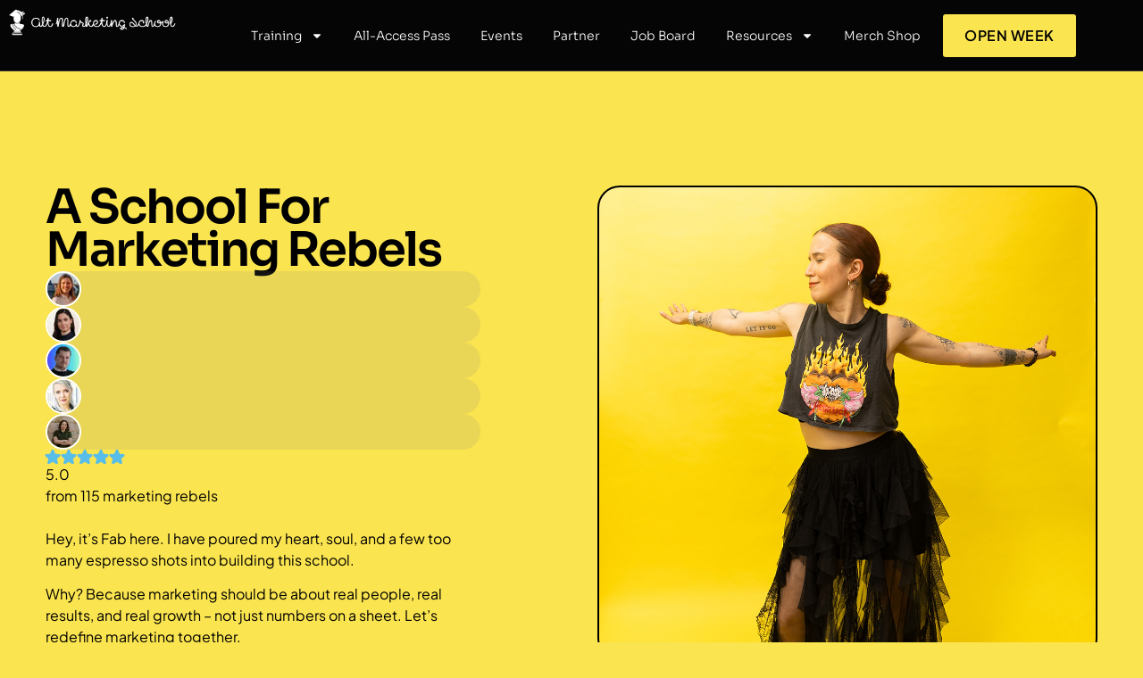

--- FILE ---
content_type: text/html; charset=UTF-8
request_url: https://altmarketingschool.com/about/
body_size: 26931
content:
<!doctype html>
<html lang="en-US">
<head>
	<meta charset="UTF-8">
	<meta name="viewport" content="width=device-width, initial-scale=1">
	<link rel="profile" href="https://gmpg.org/xfn/11">
	<meta name='robots' content='index, follow, max-image-preview:large, max-snippet:-1, max-video-preview:-1' />

	<!-- This site is optimized with the Yoast SEO plugin v26.8 - https://yoast.com/product/yoast-seo-wordpress/ -->
	<title>About - Alt Marketing School</title>
	<link rel="canonical" href="https://altmarketingschool.com/about/" />
	<meta property="og:locale" content="en_US" />
	<meta property="og:type" content="article" />
	<meta property="og:title" content="About - Alt Marketing School" />
	<meta property="og:description" content="a school for marketing rebels   Hey, it&#8217;s Fab here. I have poured my heart, soul, and a few too many espresso shots into building this school. Why? Because marketing should be about real people, real results, and real growth – not just numbers on a sheet. Let’s redefine marketing together. As seen in the [&hellip;]" />
	<meta property="og:url" content="https://altmarketingschool.com/about/" />
	<meta property="og:site_name" content="Alt Marketing School" />
	<meta property="article:modified_time" content="2025-11-10T09:18:59+00:00" />
	<meta property="og:image" content="https://altmarketingschool.com/wp-content/uploads/fabg-158.jpg" />
	<meta property="og:image:width" content="1600" />
	<meta property="og:image:height" content="1067" />
	<meta property="og:image:type" content="image/jpeg" />
	<meta name="twitter:card" content="summary_large_image" />
	<meta name="twitter:label1" content="Est. reading time" />
	<meta name="twitter:data1" content="6 minutes" />
	<script type="application/ld+json" class="yoast-schema-graph">{"@context":"https://schema.org","@graph":[{"@type":"WebPage","@id":"https://altmarketingschool.com/about/","url":"https://altmarketingschool.com/about/","name":"About - Alt Marketing School","isPartOf":{"@id":"https://altmarketingschool.com/#website"},"primaryImageOfPage":{"@id":"https://altmarketingschool.com/about/#primaryimage"},"image":{"@id":"https://altmarketingschool.com/about/#primaryimage"},"thumbnailUrl":"https://altmarketingschool.com/wp-content/uploads/fabg-158.jpg","datePublished":"2024-07-19T07:14:36+00:00","dateModified":"2025-11-10T09:18:59+00:00","breadcrumb":{"@id":"https://altmarketingschool.com/about/#breadcrumb"},"inLanguage":"en-US","potentialAction":[{"@type":"ReadAction","target":["https://altmarketingschool.com/about/"]}]},{"@type":"ImageObject","inLanguage":"en-US","@id":"https://altmarketingschool.com/about/#primaryimage","url":"https://altmarketingschool.com/wp-content/uploads/fabg-158.jpg","contentUrl":"https://altmarketingschool.com/wp-content/uploads/fabg-158.jpg","width":1600,"height":1067},{"@type":"BreadcrumbList","@id":"https://altmarketingschool.com/about/#breadcrumb","itemListElement":[{"@type":"ListItem","position":1,"name":"Home","item":"https://altmarketingschool.com/"},{"@type":"ListItem","position":2,"name":"About"}]},{"@type":"WebSite","@id":"https://altmarketingschool.com/#website","url":"https://altmarketingschool.com/","name":"Alt Marketing School","description":"Making marketing better for marketers","publisher":{"@id":"https://altmarketingschool.com/#organization"},"potentialAction":[{"@type":"SearchAction","target":{"@type":"EntryPoint","urlTemplate":"https://altmarketingschool.com/?s={search_term_string}"},"query-input":{"@type":"PropertyValueSpecification","valueRequired":true,"valueName":"search_term_string"}}],"inLanguage":"en-US"},{"@type":"Organization","@id":"https://altmarketingschool.com/#organization","name":"Alt Marketing School","url":"https://altmarketingschool.com/","logo":{"@type":"ImageObject","inLanguage":"en-US","@id":"https://altmarketingschool.com/#/schema/logo/image/","url":"https://altmarketingschool.com/wp-content/uploads/AMS-LogoAndName26_White_Horizontal-RGB-scaled.png","contentUrl":"https://altmarketingschool.com/wp-content/uploads/AMS-LogoAndName26_White_Horizontal-RGB-scaled.png","width":2560,"height":621,"caption":"Alt Marketing School"},"image":{"@id":"https://altmarketingschool.com/#/schema/logo/image/"}}]}</script>
	<!-- / Yoast SEO plugin. -->


<script type='application/javascript'  id='pys-version-script'>console.log('PixelYourSite Free version 11.1.5.1');</script>
<link rel='dns-prefetch' href='//altmarketing.kit.com' />
<link rel="alternate" type="application/rss+xml" title="Alt Marketing School &raquo; Feed" href="https://altmarketingschool.com/feed/" />
<link rel="alternate" type="application/rss+xml" title="Alt Marketing School &raquo; Comments Feed" href="https://altmarketingschool.com/comments/feed/" />
<link rel="alternate" title="oEmbed (JSON)" type="application/json+oembed" href="https://altmarketingschool.com/wp-json/oembed/1.0/embed?url=https%3A%2F%2Faltmarketingschool.com%2Fabout%2F" />
<link rel="alternate" title="oEmbed (XML)" type="text/xml+oembed" href="https://altmarketingschool.com/wp-json/oembed/1.0/embed?url=https%3A%2F%2Faltmarketingschool.com%2Fabout%2F&#038;format=xml" />
		<!-- This site uses the Google Analytics by MonsterInsights plugin v9.11.1 - Using Analytics tracking - https://www.monsterinsights.com/ -->
							<script src="//www.googletagmanager.com/gtag/js?id=G-02YGVS9CPW"  data-cfasync="false" data-wpfc-render="false" async></script>
			<script data-cfasync="false" data-wpfc-render="false">
				var mi_version = '9.11.1';
				var mi_track_user = true;
				var mi_no_track_reason = '';
								var MonsterInsightsDefaultLocations = {"page_location":"https:\/\/altmarketingschool.com\/about\/"};
								if ( typeof MonsterInsightsPrivacyGuardFilter === 'function' ) {
					var MonsterInsightsLocations = (typeof MonsterInsightsExcludeQuery === 'object') ? MonsterInsightsPrivacyGuardFilter( MonsterInsightsExcludeQuery ) : MonsterInsightsPrivacyGuardFilter( MonsterInsightsDefaultLocations );
				} else {
					var MonsterInsightsLocations = (typeof MonsterInsightsExcludeQuery === 'object') ? MonsterInsightsExcludeQuery : MonsterInsightsDefaultLocations;
				}

								var disableStrs = [
										'ga-disable-G-02YGVS9CPW',
									];

				/* Function to detect opted out users */
				function __gtagTrackerIsOptedOut() {
					for (var index = 0; index < disableStrs.length; index++) {
						if (document.cookie.indexOf(disableStrs[index] + '=true') > -1) {
							return true;
						}
					}

					return false;
				}

				/* Disable tracking if the opt-out cookie exists. */
				if (__gtagTrackerIsOptedOut()) {
					for (var index = 0; index < disableStrs.length; index++) {
						window[disableStrs[index]] = true;
					}
				}

				/* Opt-out function */
				function __gtagTrackerOptout() {
					for (var index = 0; index < disableStrs.length; index++) {
						document.cookie = disableStrs[index] + '=true; expires=Thu, 31 Dec 2099 23:59:59 UTC; path=/';
						window[disableStrs[index]] = true;
					}
				}

				if ('undefined' === typeof gaOptout) {
					function gaOptout() {
						__gtagTrackerOptout();
					}
				}
								window.dataLayer = window.dataLayer || [];

				window.MonsterInsightsDualTracker = {
					helpers: {},
					trackers: {},
				};
				if (mi_track_user) {
					function __gtagDataLayer() {
						dataLayer.push(arguments);
					}

					function __gtagTracker(type, name, parameters) {
						if (!parameters) {
							parameters = {};
						}

						if (parameters.send_to) {
							__gtagDataLayer.apply(null, arguments);
							return;
						}

						if (type === 'event') {
														parameters.send_to = monsterinsights_frontend.v4_id;
							var hookName = name;
							if (typeof parameters['event_category'] !== 'undefined') {
								hookName = parameters['event_category'] + ':' + name;
							}

							if (typeof MonsterInsightsDualTracker.trackers[hookName] !== 'undefined') {
								MonsterInsightsDualTracker.trackers[hookName](parameters);
							} else {
								__gtagDataLayer('event', name, parameters);
							}
							
						} else {
							__gtagDataLayer.apply(null, arguments);
						}
					}

					__gtagTracker('js', new Date());
					__gtagTracker('set', {
						'developer_id.dZGIzZG': true,
											});
					if ( MonsterInsightsLocations.page_location ) {
						__gtagTracker('set', MonsterInsightsLocations);
					}
										__gtagTracker('config', 'G-02YGVS9CPW', {"forceSSL":"true","link_attribution":"true"} );
										window.gtag = __gtagTracker;										(function () {
						/* https://developers.google.com/analytics/devguides/collection/analyticsjs/ */
						/* ga and __gaTracker compatibility shim. */
						var noopfn = function () {
							return null;
						};
						var newtracker = function () {
							return new Tracker();
						};
						var Tracker = function () {
							return null;
						};
						var p = Tracker.prototype;
						p.get = noopfn;
						p.set = noopfn;
						p.send = function () {
							var args = Array.prototype.slice.call(arguments);
							args.unshift('send');
							__gaTracker.apply(null, args);
						};
						var __gaTracker = function () {
							var len = arguments.length;
							if (len === 0) {
								return;
							}
							var f = arguments[len - 1];
							if (typeof f !== 'object' || f === null || typeof f.hitCallback !== 'function') {
								if ('send' === arguments[0]) {
									var hitConverted, hitObject = false, action;
									if ('event' === arguments[1]) {
										if ('undefined' !== typeof arguments[3]) {
											hitObject = {
												'eventAction': arguments[3],
												'eventCategory': arguments[2],
												'eventLabel': arguments[4],
												'value': arguments[5] ? arguments[5] : 1,
											}
										}
									}
									if ('pageview' === arguments[1]) {
										if ('undefined' !== typeof arguments[2]) {
											hitObject = {
												'eventAction': 'page_view',
												'page_path': arguments[2],
											}
										}
									}
									if (typeof arguments[2] === 'object') {
										hitObject = arguments[2];
									}
									if (typeof arguments[5] === 'object') {
										Object.assign(hitObject, arguments[5]);
									}
									if ('undefined' !== typeof arguments[1].hitType) {
										hitObject = arguments[1];
										if ('pageview' === hitObject.hitType) {
											hitObject.eventAction = 'page_view';
										}
									}
									if (hitObject) {
										action = 'timing' === arguments[1].hitType ? 'timing_complete' : hitObject.eventAction;
										hitConverted = mapArgs(hitObject);
										__gtagTracker('event', action, hitConverted);
									}
								}
								return;
							}

							function mapArgs(args) {
								var arg, hit = {};
								var gaMap = {
									'eventCategory': 'event_category',
									'eventAction': 'event_action',
									'eventLabel': 'event_label',
									'eventValue': 'event_value',
									'nonInteraction': 'non_interaction',
									'timingCategory': 'event_category',
									'timingVar': 'name',
									'timingValue': 'value',
									'timingLabel': 'event_label',
									'page': 'page_path',
									'location': 'page_location',
									'title': 'page_title',
									'referrer' : 'page_referrer',
								};
								for (arg in args) {
																		if (!(!args.hasOwnProperty(arg) || !gaMap.hasOwnProperty(arg))) {
										hit[gaMap[arg]] = args[arg];
									} else {
										hit[arg] = args[arg];
									}
								}
								return hit;
							}

							try {
								f.hitCallback();
							} catch (ex) {
							}
						};
						__gaTracker.create = newtracker;
						__gaTracker.getByName = newtracker;
						__gaTracker.getAll = function () {
							return [];
						};
						__gaTracker.remove = noopfn;
						__gaTracker.loaded = true;
						window['__gaTracker'] = __gaTracker;
					})();
									} else {
										console.log("");
					(function () {
						function __gtagTracker() {
							return null;
						}

						window['__gtagTracker'] = __gtagTracker;
						window['gtag'] = __gtagTracker;
					})();
									}
			</script>
							<!-- / Google Analytics by MonsterInsights -->
		<style id='wp-img-auto-sizes-contain-inline-css'>
img:is([sizes=auto i],[sizes^="auto," i]){contain-intrinsic-size:3000px 1500px}
/*# sourceURL=wp-img-auto-sizes-contain-inline-css */
</style>
<style id='wp-emoji-styles-inline-css'>

	img.wp-smiley, img.emoji {
		display: inline !important;
		border: none !important;
		box-shadow: none !important;
		height: 1em !important;
		width: 1em !important;
		margin: 0 0.07em !important;
		vertical-align: -0.1em !important;
		background: none !important;
		padding: 0 !important;
	}
/*# sourceURL=wp-emoji-styles-inline-css */
</style>
<style id='filebird-block-filebird-gallery-style-inline-css'>
ul.filebird-block-filebird-gallery{margin:auto!important;padding:0!important;width:100%}ul.filebird-block-filebird-gallery.layout-grid{display:grid;grid-gap:20px;align-items:stretch;grid-template-columns:repeat(var(--columns),1fr);justify-items:stretch}ul.filebird-block-filebird-gallery.layout-grid li img{border:1px solid #ccc;box-shadow:2px 2px 6px 0 rgba(0,0,0,.3);height:100%;max-width:100%;-o-object-fit:cover;object-fit:cover;width:100%}ul.filebird-block-filebird-gallery.layout-masonry{-moz-column-count:var(--columns);-moz-column-gap:var(--space);column-gap:var(--space);-moz-column-width:var(--min-width);columns:var(--min-width) var(--columns);display:block;overflow:auto}ul.filebird-block-filebird-gallery.layout-masonry li{margin-bottom:var(--space)}ul.filebird-block-filebird-gallery li{list-style:none}ul.filebird-block-filebird-gallery li figure{height:100%;margin:0;padding:0;position:relative;width:100%}ul.filebird-block-filebird-gallery li figure figcaption{background:linear-gradient(0deg,rgba(0,0,0,.7),rgba(0,0,0,.3) 70%,transparent);bottom:0;box-sizing:border-box;color:#fff;font-size:.8em;margin:0;max-height:100%;overflow:auto;padding:3em .77em .7em;position:absolute;text-align:center;width:100%;z-index:2}ul.filebird-block-filebird-gallery li figure figcaption a{color:inherit}

/*# sourceURL=https://altmarketingschool.com/wp-content/plugins/filebird/blocks/filebird-gallery/build/style-index.css */
</style>
<link rel='stylesheet' id='convertkit-broadcasts-css' href='https://altmarketingschool.com/wp-content/plugins/convertkit/resources/frontend/css/broadcasts.css?ver=3.1.5' media='all' />
<link rel='stylesheet' id='convertkit-button-css' href='https://altmarketingschool.com/wp-content/plugins/convertkit/resources/frontend/css/button.css?ver=3.1.5' media='all' />
<link rel='stylesheet' id='convertkit-form-css' href='https://altmarketingschool.com/wp-content/plugins/convertkit/resources/frontend/css/form.css?ver=3.1.5' media='all' />
<link rel='stylesheet' id='convertkit-form-builder-field-css' href='https://altmarketingschool.com/wp-content/plugins/convertkit/resources/frontend/css/form-builder.css?ver=3.1.5' media='all' />
<link rel='stylesheet' id='convertkit-form-builder-css' href='https://altmarketingschool.com/wp-content/plugins/convertkit/resources/frontend/css/form-builder.css?ver=3.1.5' media='all' />
<style id='global-styles-inline-css'>
:root{--wp--preset--aspect-ratio--square: 1;--wp--preset--aspect-ratio--4-3: 4/3;--wp--preset--aspect-ratio--3-4: 3/4;--wp--preset--aspect-ratio--3-2: 3/2;--wp--preset--aspect-ratio--2-3: 2/3;--wp--preset--aspect-ratio--16-9: 16/9;--wp--preset--aspect-ratio--9-16: 9/16;--wp--preset--color--black: #000000;--wp--preset--color--cyan-bluish-gray: #abb8c3;--wp--preset--color--white: #ffffff;--wp--preset--color--pale-pink: #f78da7;--wp--preset--color--vivid-red: #cf2e2e;--wp--preset--color--luminous-vivid-orange: #ff6900;--wp--preset--color--luminous-vivid-amber: #fcb900;--wp--preset--color--light-green-cyan: #7bdcb5;--wp--preset--color--vivid-green-cyan: #00d084;--wp--preset--color--pale-cyan-blue: #8ed1fc;--wp--preset--color--vivid-cyan-blue: #0693e3;--wp--preset--color--vivid-purple: #9b51e0;--wp--preset--gradient--vivid-cyan-blue-to-vivid-purple: linear-gradient(135deg,rgb(6,147,227) 0%,rgb(155,81,224) 100%);--wp--preset--gradient--light-green-cyan-to-vivid-green-cyan: linear-gradient(135deg,rgb(122,220,180) 0%,rgb(0,208,130) 100%);--wp--preset--gradient--luminous-vivid-amber-to-luminous-vivid-orange: linear-gradient(135deg,rgb(252,185,0) 0%,rgb(255,105,0) 100%);--wp--preset--gradient--luminous-vivid-orange-to-vivid-red: linear-gradient(135deg,rgb(255,105,0) 0%,rgb(207,46,46) 100%);--wp--preset--gradient--very-light-gray-to-cyan-bluish-gray: linear-gradient(135deg,rgb(238,238,238) 0%,rgb(169,184,195) 100%);--wp--preset--gradient--cool-to-warm-spectrum: linear-gradient(135deg,rgb(74,234,220) 0%,rgb(151,120,209) 20%,rgb(207,42,186) 40%,rgb(238,44,130) 60%,rgb(251,105,98) 80%,rgb(254,248,76) 100%);--wp--preset--gradient--blush-light-purple: linear-gradient(135deg,rgb(255,206,236) 0%,rgb(152,150,240) 100%);--wp--preset--gradient--blush-bordeaux: linear-gradient(135deg,rgb(254,205,165) 0%,rgb(254,45,45) 50%,rgb(107,0,62) 100%);--wp--preset--gradient--luminous-dusk: linear-gradient(135deg,rgb(255,203,112) 0%,rgb(199,81,192) 50%,rgb(65,88,208) 100%);--wp--preset--gradient--pale-ocean: linear-gradient(135deg,rgb(255,245,203) 0%,rgb(182,227,212) 50%,rgb(51,167,181) 100%);--wp--preset--gradient--electric-grass: linear-gradient(135deg,rgb(202,248,128) 0%,rgb(113,206,126) 100%);--wp--preset--gradient--midnight: linear-gradient(135deg,rgb(2,3,129) 0%,rgb(40,116,252) 100%);--wp--preset--font-size--small: 13px;--wp--preset--font-size--medium: 20px;--wp--preset--font-size--large: 36px;--wp--preset--font-size--x-large: 42px;--wp--preset--spacing--20: 0.44rem;--wp--preset--spacing--30: 0.67rem;--wp--preset--spacing--40: 1rem;--wp--preset--spacing--50: 1.5rem;--wp--preset--spacing--60: 2.25rem;--wp--preset--spacing--70: 3.38rem;--wp--preset--spacing--80: 5.06rem;--wp--preset--shadow--natural: 6px 6px 9px rgba(0, 0, 0, 0.2);--wp--preset--shadow--deep: 12px 12px 50px rgba(0, 0, 0, 0.4);--wp--preset--shadow--sharp: 6px 6px 0px rgba(0, 0, 0, 0.2);--wp--preset--shadow--outlined: 6px 6px 0px -3px rgb(255, 255, 255), 6px 6px rgb(0, 0, 0);--wp--preset--shadow--crisp: 6px 6px 0px rgb(0, 0, 0);}:root { --wp--style--global--content-size: 800px;--wp--style--global--wide-size: 1200px; }:where(body) { margin: 0; }.wp-site-blocks > .alignleft { float: left; margin-right: 2em; }.wp-site-blocks > .alignright { float: right; margin-left: 2em; }.wp-site-blocks > .aligncenter { justify-content: center; margin-left: auto; margin-right: auto; }:where(.wp-site-blocks) > * { margin-block-start: 24px; margin-block-end: 0; }:where(.wp-site-blocks) > :first-child { margin-block-start: 0; }:where(.wp-site-blocks) > :last-child { margin-block-end: 0; }:root { --wp--style--block-gap: 24px; }:root :where(.is-layout-flow) > :first-child{margin-block-start: 0;}:root :where(.is-layout-flow) > :last-child{margin-block-end: 0;}:root :where(.is-layout-flow) > *{margin-block-start: 24px;margin-block-end: 0;}:root :where(.is-layout-constrained) > :first-child{margin-block-start: 0;}:root :where(.is-layout-constrained) > :last-child{margin-block-end: 0;}:root :where(.is-layout-constrained) > *{margin-block-start: 24px;margin-block-end: 0;}:root :where(.is-layout-flex){gap: 24px;}:root :where(.is-layout-grid){gap: 24px;}.is-layout-flow > .alignleft{float: left;margin-inline-start: 0;margin-inline-end: 2em;}.is-layout-flow > .alignright{float: right;margin-inline-start: 2em;margin-inline-end: 0;}.is-layout-flow > .aligncenter{margin-left: auto !important;margin-right: auto !important;}.is-layout-constrained > .alignleft{float: left;margin-inline-start: 0;margin-inline-end: 2em;}.is-layout-constrained > .alignright{float: right;margin-inline-start: 2em;margin-inline-end: 0;}.is-layout-constrained > .aligncenter{margin-left: auto !important;margin-right: auto !important;}.is-layout-constrained > :where(:not(.alignleft):not(.alignright):not(.alignfull)){max-width: var(--wp--style--global--content-size);margin-left: auto !important;margin-right: auto !important;}.is-layout-constrained > .alignwide{max-width: var(--wp--style--global--wide-size);}body .is-layout-flex{display: flex;}.is-layout-flex{flex-wrap: wrap;align-items: center;}.is-layout-flex > :is(*, div){margin: 0;}body .is-layout-grid{display: grid;}.is-layout-grid > :is(*, div){margin: 0;}body{padding-top: 0px;padding-right: 0px;padding-bottom: 0px;padding-left: 0px;}a:where(:not(.wp-element-button)){text-decoration: underline;}:root :where(.wp-element-button, .wp-block-button__link){background-color: #32373c;border-width: 0;color: #fff;font-family: inherit;font-size: inherit;font-style: inherit;font-weight: inherit;letter-spacing: inherit;line-height: inherit;padding-top: calc(0.667em + 2px);padding-right: calc(1.333em + 2px);padding-bottom: calc(0.667em + 2px);padding-left: calc(1.333em + 2px);text-decoration: none;text-transform: inherit;}.has-black-color{color: var(--wp--preset--color--black) !important;}.has-cyan-bluish-gray-color{color: var(--wp--preset--color--cyan-bluish-gray) !important;}.has-white-color{color: var(--wp--preset--color--white) !important;}.has-pale-pink-color{color: var(--wp--preset--color--pale-pink) !important;}.has-vivid-red-color{color: var(--wp--preset--color--vivid-red) !important;}.has-luminous-vivid-orange-color{color: var(--wp--preset--color--luminous-vivid-orange) !important;}.has-luminous-vivid-amber-color{color: var(--wp--preset--color--luminous-vivid-amber) !important;}.has-light-green-cyan-color{color: var(--wp--preset--color--light-green-cyan) !important;}.has-vivid-green-cyan-color{color: var(--wp--preset--color--vivid-green-cyan) !important;}.has-pale-cyan-blue-color{color: var(--wp--preset--color--pale-cyan-blue) !important;}.has-vivid-cyan-blue-color{color: var(--wp--preset--color--vivid-cyan-blue) !important;}.has-vivid-purple-color{color: var(--wp--preset--color--vivid-purple) !important;}.has-black-background-color{background-color: var(--wp--preset--color--black) !important;}.has-cyan-bluish-gray-background-color{background-color: var(--wp--preset--color--cyan-bluish-gray) !important;}.has-white-background-color{background-color: var(--wp--preset--color--white) !important;}.has-pale-pink-background-color{background-color: var(--wp--preset--color--pale-pink) !important;}.has-vivid-red-background-color{background-color: var(--wp--preset--color--vivid-red) !important;}.has-luminous-vivid-orange-background-color{background-color: var(--wp--preset--color--luminous-vivid-orange) !important;}.has-luminous-vivid-amber-background-color{background-color: var(--wp--preset--color--luminous-vivid-amber) !important;}.has-light-green-cyan-background-color{background-color: var(--wp--preset--color--light-green-cyan) !important;}.has-vivid-green-cyan-background-color{background-color: var(--wp--preset--color--vivid-green-cyan) !important;}.has-pale-cyan-blue-background-color{background-color: var(--wp--preset--color--pale-cyan-blue) !important;}.has-vivid-cyan-blue-background-color{background-color: var(--wp--preset--color--vivid-cyan-blue) !important;}.has-vivid-purple-background-color{background-color: var(--wp--preset--color--vivid-purple) !important;}.has-black-border-color{border-color: var(--wp--preset--color--black) !important;}.has-cyan-bluish-gray-border-color{border-color: var(--wp--preset--color--cyan-bluish-gray) !important;}.has-white-border-color{border-color: var(--wp--preset--color--white) !important;}.has-pale-pink-border-color{border-color: var(--wp--preset--color--pale-pink) !important;}.has-vivid-red-border-color{border-color: var(--wp--preset--color--vivid-red) !important;}.has-luminous-vivid-orange-border-color{border-color: var(--wp--preset--color--luminous-vivid-orange) !important;}.has-luminous-vivid-amber-border-color{border-color: var(--wp--preset--color--luminous-vivid-amber) !important;}.has-light-green-cyan-border-color{border-color: var(--wp--preset--color--light-green-cyan) !important;}.has-vivid-green-cyan-border-color{border-color: var(--wp--preset--color--vivid-green-cyan) !important;}.has-pale-cyan-blue-border-color{border-color: var(--wp--preset--color--pale-cyan-blue) !important;}.has-vivid-cyan-blue-border-color{border-color: var(--wp--preset--color--vivid-cyan-blue) !important;}.has-vivid-purple-border-color{border-color: var(--wp--preset--color--vivid-purple) !important;}.has-vivid-cyan-blue-to-vivid-purple-gradient-background{background: var(--wp--preset--gradient--vivid-cyan-blue-to-vivid-purple) !important;}.has-light-green-cyan-to-vivid-green-cyan-gradient-background{background: var(--wp--preset--gradient--light-green-cyan-to-vivid-green-cyan) !important;}.has-luminous-vivid-amber-to-luminous-vivid-orange-gradient-background{background: var(--wp--preset--gradient--luminous-vivid-amber-to-luminous-vivid-orange) !important;}.has-luminous-vivid-orange-to-vivid-red-gradient-background{background: var(--wp--preset--gradient--luminous-vivid-orange-to-vivid-red) !important;}.has-very-light-gray-to-cyan-bluish-gray-gradient-background{background: var(--wp--preset--gradient--very-light-gray-to-cyan-bluish-gray) !important;}.has-cool-to-warm-spectrum-gradient-background{background: var(--wp--preset--gradient--cool-to-warm-spectrum) !important;}.has-blush-light-purple-gradient-background{background: var(--wp--preset--gradient--blush-light-purple) !important;}.has-blush-bordeaux-gradient-background{background: var(--wp--preset--gradient--blush-bordeaux) !important;}.has-luminous-dusk-gradient-background{background: var(--wp--preset--gradient--luminous-dusk) !important;}.has-pale-ocean-gradient-background{background: var(--wp--preset--gradient--pale-ocean) !important;}.has-electric-grass-gradient-background{background: var(--wp--preset--gradient--electric-grass) !important;}.has-midnight-gradient-background{background: var(--wp--preset--gradient--midnight) !important;}.has-small-font-size{font-size: var(--wp--preset--font-size--small) !important;}.has-medium-font-size{font-size: var(--wp--preset--font-size--medium) !important;}.has-large-font-size{font-size: var(--wp--preset--font-size--large) !important;}.has-x-large-font-size{font-size: var(--wp--preset--font-size--x-large) !important;}
:root :where(.wp-block-pullquote){font-size: 1.5em;line-height: 1.6;}
/*# sourceURL=global-styles-inline-css */
</style>
<link rel='stylesheet' id='woocommerce-layout-css' href='https://altmarketingschool.com/wp-content/plugins/woocommerce/assets/css/woocommerce-layout.css?ver=10.4.3' media='all' />
<link rel='stylesheet' id='woocommerce-smallscreen-css' href='https://altmarketingschool.com/wp-content/plugins/woocommerce/assets/css/woocommerce-smallscreen.css?ver=10.4.3' media='only screen and (max-width: 768px)' />
<link rel='stylesheet' id='woocommerce-general-css' href='https://altmarketingschool.com/wp-content/plugins/woocommerce/assets/css/woocommerce.css?ver=10.4.3' media='all' />
<style id='woocommerce-inline-inline-css'>
.woocommerce form .form-row .required { visibility: visible; }
/*# sourceURL=woocommerce-inline-inline-css */
</style>
<link rel='stylesheet' id='hello-elementor-css' href='https://altmarketingschool.com/wp-content/themes/hello-elementor/assets/css/reset.css?ver=3.4.5' media='all' />
<link rel='stylesheet' id='hello-elementor-theme-style-css' href='https://altmarketingschool.com/wp-content/themes/hello-elementor/assets/css/theme.css?ver=3.4.5' media='all' />
<link rel='stylesheet' id='hello-elementor-header-footer-css' href='https://altmarketingschool.com/wp-content/themes/hello-elementor/assets/css/header-footer.css?ver=3.4.5' media='all' />
<link rel='stylesheet' id='elementor-frontend-css' href='https://altmarketingschool.com/wp-content/plugins/elementor/assets/css/frontend.min.css?ver=3.34.2' media='all' />
<link rel='stylesheet' id='elementor-post-165007-css' href='https://altmarketingschool.com/wp-content/uploads/elementor/css/post-165007.css?ver=1769101763' media='all' />
<link rel='stylesheet' id='widget-image-css' href='https://altmarketingschool.com/wp-content/plugins/elementor/assets/css/widget-image.min.css?ver=3.34.2' media='all' />
<link rel='stylesheet' id='widget-nav-menu-css' href='https://altmarketingschool.com/wp-content/plugins/elementor-pro/assets/css/widget-nav-menu.min.css?ver=3.34.1' media='all' />
<link rel='stylesheet' id='widget-social-icons-css' href='https://altmarketingschool.com/wp-content/plugins/elementor/assets/css/widget-social-icons.min.css?ver=3.34.2' media='all' />
<link rel='stylesheet' id='e-apple-webkit-css' href='https://altmarketingschool.com/wp-content/plugins/elementor/assets/css/conditionals/apple-webkit.min.css?ver=3.34.2' media='all' />
<link rel='stylesheet' id='widget-heading-css' href='https://altmarketingschool.com/wp-content/plugins/elementor/assets/css/widget-heading.min.css?ver=3.34.2' media='all' />
<link rel='stylesheet' id='e-animation-slideInRight-css' href='https://altmarketingschool.com/wp-content/plugins/elementor/assets/lib/animations/styles/slideInRight.min.css?ver=3.34.2' media='all' />
<link rel='stylesheet' id='e-popup-css' href='https://altmarketingschool.com/wp-content/plugins/elementor-pro/assets/css/conditionals/popup.min.css?ver=3.34.1' media='all' />
<link rel='stylesheet' id='e-animation-fadeIn-css' href='https://altmarketingschool.com/wp-content/plugins/elementor/assets/lib/animations/styles/fadeIn.min.css?ver=3.34.2' media='all' />
<link rel='stylesheet' id='widget-gallery-css' href='https://altmarketingschool.com/wp-content/plugins/elementor-pro/assets/css/widget-gallery.min.css?ver=3.34.1' media='all' />
<link rel='stylesheet' id='elementor-gallery-css' href='https://altmarketingschool.com/wp-content/plugins/elementor/assets/lib/e-gallery/css/e-gallery.min.css?ver=1.2.0' media='all' />
<link rel='stylesheet' id='e-transitions-css' href='https://altmarketingschool.com/wp-content/plugins/elementor-pro/assets/css/conditionals/transitions.min.css?ver=3.34.1' media='all' />
<link rel='stylesheet' id='e-animation-grow-css' href='https://altmarketingschool.com/wp-content/plugins/elementor/assets/lib/animations/styles/e-animation-grow.min.css?ver=3.34.2' media='all' />
<link rel='stylesheet' id='e-animation-bounce-css' href='https://altmarketingschool.com/wp-content/plugins/elementor/assets/lib/animations/styles/bounce.min.css?ver=3.34.2' media='all' />
<link rel='stylesheet' id='widget-image-box-css' href='https://altmarketingschool.com/wp-content/plugins/elementor/assets/css/widget-image-box.min.css?ver=3.34.2' media='all' />
<link rel='stylesheet' id='e-motion-fx-css' href='https://altmarketingschool.com/wp-content/plugins/elementor-pro/assets/css/modules/motion-fx.min.css?ver=3.34.1' media='all' />
<link rel='stylesheet' id='e-animation-sink-css' href='https://altmarketingschool.com/wp-content/plugins/elementor/assets/lib/animations/styles/e-animation-sink.min.css?ver=3.34.2' media='all' />
<link rel='stylesheet' id='widget-animated-headline-css' href='https://altmarketingschool.com/wp-content/plugins/elementor-pro/assets/css/widget-animated-headline.min.css?ver=3.34.1' media='all' />
<link rel='stylesheet' id='widget-icon-list-css' href='https://altmarketingschool.com/wp-content/plugins/elementor/assets/css/widget-icon-list.min.css?ver=3.34.2' media='all' />
<link rel='stylesheet' id='widget-call-to-action-css' href='https://altmarketingschool.com/wp-content/plugins/elementor-pro/assets/css/widget-call-to-action.min.css?ver=3.34.1' media='all' />
<link rel='stylesheet' id='widget-lottie-css' href='https://altmarketingschool.com/wp-content/plugins/elementor-pro/assets/css/widget-lottie.min.css?ver=3.34.1' media='all' />
<link rel='stylesheet' id='elementor-post-165051-css' href='https://altmarketingschool.com/wp-content/uploads/elementor/css/post-165051.css?ver=1769129580' media='all' />
<link rel='stylesheet' id='elementor-post-4359-css' href='https://altmarketingschool.com/wp-content/uploads/elementor/css/post-4359.css?ver=1769101764' media='all' />
<link rel='stylesheet' id='elementor-post-299-css' href='https://altmarketingschool.com/wp-content/uploads/elementor/css/post-299.css?ver=1769101764' media='all' />
<link rel='stylesheet' id='elementor-post-172513-css' href='https://altmarketingschool.com/wp-content/uploads/elementor/css/post-172513.css?ver=1769101764' media='all' />
<link rel='stylesheet' id='elementor-gf-local-plusjakartasans-css' href='https://altmarketingschool.com/wp-content/uploads/elementor/google-fonts/css/plusjakartasans.css?ver=1766474354' media='all' />
<link rel='stylesheet' id='elementor-gf-local-bricolagegrotesque-css' href='https://altmarketingschool.com/wp-content/uploads/elementor/google-fonts/css/bricolagegrotesque.css?ver=1756374522' media='all' />
<link rel='stylesheet' id='elementor-gf-local-sora-css' href='https://altmarketingschool.com/wp-content/uploads/elementor/google-fonts/css/sora.css?ver=1737477264' media='all' />
<script src="https://altmarketingschool.com/wp-content/plugins/google-analytics-for-wordpress/assets/js/frontend-gtag.min.js?ver=9.11.1" id="monsterinsights-frontend-script-js" async data-wp-strategy="async"></script>
<script data-cfasync="false" data-wpfc-render="false" id='monsterinsights-frontend-script-js-extra'>var monsterinsights_frontend = {"js_events_tracking":"true","download_extensions":"doc,pdf,ppt,zip,xls,docx,pptx,xlsx","inbound_paths":"[]","home_url":"https:\/\/altmarketingschool.com","hash_tracking":"false","v4_id":"G-02YGVS9CPW"};</script>
<script src="https://altmarketingschool.com/wp-includes/js/jquery/jquery.min.js?ver=3.7.1" id="jquery-core-js"></script>
<script src="https://altmarketingschool.com/wp-includes/js/jquery/jquery-migrate.min.js?ver=3.4.1" id="jquery-migrate-js"></script>
<script src="https://altmarketingschool.com/wp-content/plugins/woocommerce/assets/js/jquery-blockui/jquery.blockUI.min.js?ver=2.7.0-wc.10.4.3" id="wc-jquery-blockui-js" defer data-wp-strategy="defer"></script>
<script src="https://altmarketingschool.com/wp-content/plugins/woocommerce/assets/js/js-cookie/js.cookie.min.js?ver=2.1.4-wc.10.4.3" id="wc-js-cookie-js" defer data-wp-strategy="defer"></script>
<script id="woocommerce-js-extra">
var woocommerce_params = {"ajax_url":"/wp-admin/admin-ajax.php","wc_ajax_url":"/?wc-ajax=%%endpoint%%","i18n_password_show":"Show password","i18n_password_hide":"Hide password"};
//# sourceURL=woocommerce-js-extra
</script>
<script src="https://altmarketingschool.com/wp-content/plugins/woocommerce/assets/js/frontend/woocommerce.min.js?ver=10.4.3" id="woocommerce-js" defer data-wp-strategy="defer"></script>
<script src="https://altmarketingschool.com/wp-content/plugins/pixelyoursite/dist/scripts/jquery.bind-first-0.2.3.min.js?ver=0.2.3" id="jquery-bind-first-js"></script>
<script src="https://altmarketingschool.com/wp-content/plugins/pixelyoursite/dist/scripts/js.cookie-2.1.3.min.js?ver=2.1.3" id="js-cookie-pys-js"></script>
<script src="https://altmarketingschool.com/wp-content/plugins/pixelyoursite/dist/scripts/tld.min.js?ver=2.3.1" id="js-tld-js"></script>
<script id="pys-js-extra">
var pysOptions = {"staticEvents":{"facebook":{"init_event":[{"delay":0,"type":"static","ajaxFire":false,"name":"PageView","pixelIds":["1416839598624669"],"eventID":"e62eadff-9f93-4929-bb3c-b2bd38080619","params":{"page_title":"About","post_type":"page","post_id":165051,"plugin":"PixelYourSite","user_role":"guest","event_url":"altmarketingschool.com/about/"},"e_id":"init_event","ids":[],"hasTimeWindow":false,"timeWindow":0,"woo_order":"","edd_order":""}]}},"dynamicEvents":[],"triggerEvents":[],"triggerEventTypes":[],"facebook":{"pixelIds":["1416839598624669"],"advancedMatching":[],"advancedMatchingEnabled":false,"removeMetadata":false,"wooVariableAsSimple":false,"serverApiEnabled":false,"wooCRSendFromServer":false,"send_external_id":null,"enabled_medical":false,"do_not_track_medical_param":["event_url","post_title","page_title","landing_page","content_name","categories","category_name","tags"],"meta_ldu":false},"debug":"","siteUrl":"https://altmarketingschool.com","ajaxUrl":"https://altmarketingschool.com/wp-admin/admin-ajax.php","ajax_event":"da1cf5bd1a","enable_remove_download_url_param":"1","cookie_duration":"7","last_visit_duration":"60","enable_success_send_form":"","ajaxForServerEvent":"1","ajaxForServerStaticEvent":"1","useSendBeacon":"1","send_external_id":"1","external_id_expire":"180","track_cookie_for_subdomains":"1","google_consent_mode":"1","gdpr":{"ajax_enabled":false,"all_disabled_by_api":false,"facebook_disabled_by_api":false,"analytics_disabled_by_api":false,"google_ads_disabled_by_api":false,"pinterest_disabled_by_api":false,"bing_disabled_by_api":false,"reddit_disabled_by_api":false,"externalID_disabled_by_api":false,"facebook_prior_consent_enabled":true,"analytics_prior_consent_enabled":true,"google_ads_prior_consent_enabled":null,"pinterest_prior_consent_enabled":true,"bing_prior_consent_enabled":true,"cookiebot_integration_enabled":false,"cookiebot_facebook_consent_category":"marketing","cookiebot_analytics_consent_category":"statistics","cookiebot_tiktok_consent_category":"marketing","cookiebot_google_ads_consent_category":"marketing","cookiebot_pinterest_consent_category":"marketing","cookiebot_bing_consent_category":"marketing","consent_magic_integration_enabled":false,"real_cookie_banner_integration_enabled":false,"cookie_notice_integration_enabled":false,"cookie_law_info_integration_enabled":false,"analytics_storage":{"enabled":true,"value":"granted","filter":false},"ad_storage":{"enabled":true,"value":"granted","filter":false},"ad_user_data":{"enabled":true,"value":"granted","filter":false},"ad_personalization":{"enabled":true,"value":"granted","filter":false}},"cookie":{"disabled_all_cookie":false,"disabled_start_session_cookie":false,"disabled_advanced_form_data_cookie":false,"disabled_landing_page_cookie":false,"disabled_first_visit_cookie":false,"disabled_trafficsource_cookie":false,"disabled_utmTerms_cookie":false,"disabled_utmId_cookie":false},"tracking_analytics":{"TrafficSource":"direct","TrafficLanding":"undefined","TrafficUtms":[],"TrafficUtmsId":[]},"GATags":{"ga_datalayer_type":"default","ga_datalayer_name":"dataLayerPYS"},"woo":{"enabled":true,"enabled_save_data_to_orders":true,"addToCartOnButtonEnabled":true,"addToCartOnButtonValueEnabled":true,"addToCartOnButtonValueOption":"price","singleProductId":null,"removeFromCartSelector":"form.woocommerce-cart-form .remove","addToCartCatchMethod":"add_cart_hook","is_order_received_page":false,"containOrderId":false},"edd":{"enabled":false},"cache_bypass":"1769143237"};
//# sourceURL=pys-js-extra
</script>
<script src="https://altmarketingschool.com/wp-content/plugins/pixelyoursite/dist/scripts/public.js?ver=11.1.5.1" id="pys-js"></script>
<link rel="https://api.w.org/" href="https://altmarketingschool.com/wp-json/" /><link rel="alternate" title="JSON" type="application/json" href="https://altmarketingschool.com/wp-json/wp/v2/pages/165051" /><link rel="EditURI" type="application/rsd+xml" title="RSD" href="https://altmarketingschool.com/xmlrpc.php?rsd" />
<meta name="generator" content="WordPress 6.9" />
<meta name="generator" content="WooCommerce 10.4.3" />
<link rel='shortlink' href='https://altmarketingschool.com/?p=165051' />
<script>var continuallySettings = { appID: "g4xrgk8p2rn3" };</script><script src="https://cdn-app.continual.ly/js/embed/continually-embed.latest.min.js"></script>

<meta name='ir-site-verification-token' value='865617910'>
<script async src="https://js.sparkloop.app/team_4a33e33007c1.js" data-sparkloop></script>	<noscript><style>.woocommerce-product-gallery{ opacity: 1 !important; }</style></noscript>
	<meta name="generator" content="Elementor 3.34.2; features: e_font_icon_svg, additional_custom_breakpoints; settings: css_print_method-external, google_font-enabled, font_display-swap">
<script>
  (function(w, d, t, h, s, n) {
    w.FlodeskObject = n;
    var fn = function() {
      (w[n].q = w[n].q || []).push(arguments);
    };
    w[n] = w[n] || fn;
    var f = d.getElementsByTagName(t)[0];
    var v = '?v=' + Math.floor(new Date().getTime() / (120 * 1000)) * 60;
    var sm = d.createElement(t);
    sm.async = true;
    sm.type = 'module';
    sm.src = h + s + '.mjs' + v;
    f.parentNode.insertBefore(sm, f);
    var sn = d.createElement(t);
    sn.async = true;
    sn.noModule = true;
    sn.src = h + s + '.js' + v;
    f.parentNode.insertBefore(sn, f);
  })(window, document, 'script', 'https://assets.flodesk.com', '/universal', 'fd');
</script>
			<style>
				.e-con.e-parent:nth-of-type(n+4):not(.e-lazyloaded):not(.e-no-lazyload),
				.e-con.e-parent:nth-of-type(n+4):not(.e-lazyloaded):not(.e-no-lazyload) * {
					background-image: none !important;
				}
				@media screen and (max-height: 1024px) {
					.e-con.e-parent:nth-of-type(n+3):not(.e-lazyloaded):not(.e-no-lazyload),
					.e-con.e-parent:nth-of-type(n+3):not(.e-lazyloaded):not(.e-no-lazyload) * {
						background-image: none !important;
					}
				}
				@media screen and (max-height: 640px) {
					.e-con.e-parent:nth-of-type(n+2):not(.e-lazyloaded):not(.e-no-lazyload),
					.e-con.e-parent:nth-of-type(n+2):not(.e-lazyloaded):not(.e-no-lazyload) * {
						background-image: none !important;
					}
				}
			</style>
			<link rel="icon" href="https://altmarketingschool.com/wp-content/uploads/cropped-AMS-1-32x32.png" sizes="32x32" />
<link rel="icon" href="https://altmarketingschool.com/wp-content/uploads/cropped-AMS-1-192x192.png" sizes="192x192" />
<link rel="apple-touch-icon" href="https://altmarketingschool.com/wp-content/uploads/cropped-AMS-1-180x180.png" />
<meta name="msapplication-TileImage" content="https://altmarketingschool.com/wp-content/uploads/cropped-AMS-1-270x270.png" />
<meta name="traceparent" content="00-9c249d2aca05b1790000001769143236-9c249d2aca05b179-01"></head>
<body class="wp-singular page-template page-template-elementor_header_footer page page-id-165051 wp-custom-logo wp-embed-responsive wp-theme-hello-elementor theme-hello-elementor woocommerce-no-js eio-default hello-elementor-default elementor-default elementor-template-full-width elementor-kit-165007 elementor-page elementor-page-165051">


<a class="skip-link screen-reader-text" href="#content">Skip to content</a>

		<header data-elementor-type="header" data-elementor-id="4359" class="elementor elementor-4359 elementor-location-header" data-elementor-post-type="elementor_library">
			<header class="elementor-element elementor-element-65eae23 e-con-full e-flex e-con e-parent" data-id="65eae23" data-element_type="container" data-settings="{&quot;background_background&quot;:&quot;classic&quot;}">
		<div class="elementor-element elementor-element-c7437b3 e-con-full elementor-hidden-tablet e-flex e-con e-child" data-id="c7437b3" data-element_type="container">
				<div class="elementor-element elementor-element-752a77a elementor-widget-mobile__width-initial elementor-hidden-tablet elementor-widget elementor-widget-theme-site-logo elementor-widget-image" data-id="752a77a" data-element_type="widget" data-widget_type="theme-site-logo.default">
				<div class="elementor-widget-container">
											<a href="https://altmarketingschool.com">
			<img src="https://altmarketingschool.com/wp-content/uploads/AMS-LogoAndName26_White_Horizontal-RGB-scaled.png" title="AMS LogoAndName26_White_Horizontal RGB" alt="AMS LogoAndName26_White_Horizontal RGB" loading="lazy" />				</a>
											</div>
				</div>
				</div>
		<div class="elementor-element elementor-element-2ede2f3 willa-header-menu-column e-con-full e-flex e-con e-child" data-id="2ede2f3" data-element_type="container">
				<div class="elementor-element elementor-element-92e264a elementor-nav-menu__align-center elementor-nav-menu--dropdown-mobile elementor-widget-tablet__width-initial elementor-nav-menu__text-align-aside elementor-nav-menu--toggle elementor-nav-menu--burger elementor-widget elementor-widget-nav-menu" data-id="92e264a" data-element_type="widget" data-settings="{&quot;layout&quot;:&quot;horizontal&quot;,&quot;submenu_icon&quot;:{&quot;value&quot;:&quot;&lt;svg aria-hidden=\&quot;true\&quot; class=\&quot;e-font-icon-svg e-fas-caret-down\&quot; viewBox=\&quot;0 0 320 512\&quot; xmlns=\&quot;http:\/\/www.w3.org\/2000\/svg\&quot;&gt;&lt;path d=\&quot;M31.3 192h257.3c17.8 0 26.7 21.5 14.1 34.1L174.1 354.8c-7.8 7.8-20.5 7.8-28.3 0L17.2 226.1C4.6 213.5 13.5 192 31.3 192z\&quot;&gt;&lt;\/path&gt;&lt;\/svg&gt;&quot;,&quot;library&quot;:&quot;fa-solid&quot;},&quot;toggle&quot;:&quot;burger&quot;}" data-widget_type="nav-menu.default">
				<div class="elementor-widget-container">
								<nav aria-label="Menu" class="elementor-nav-menu--main elementor-nav-menu__container elementor-nav-menu--layout-horizontal e--pointer-underline e--animation-fade">
				<ul id="menu-1-92e264a" class="elementor-nav-menu"><li class="menu-item menu-item-type-custom menu-item-object-custom menu-item-has-children menu-item-157047"><a target="_blank" href="https://altmarketingschool.com/learn/" class="elementor-item">Training</a>
<ul class="sub-menu elementor-nav-menu--dropdown">
	<li class="menu-item menu-item-type-post_type menu-item-object-page menu-item-165909"><a href="https://altmarketingschool.com/certification/" class="elementor-sub-item">Certification</a></li>
	<li class="menu-item menu-item-type-custom menu-item-object-custom menu-item-156959"><a href="https://altmarketingschool.com/courses" class="elementor-sub-item">Courses</a></li>
	<li class="menu-item menu-item-type-post_type menu-item-object-page menu-item-171081"><a href="https://altmarketingschool.com/marketing-scholarships/" class="elementor-sub-item">Scholarships</a></li>
</ul>
</li>
<li class="menu-item menu-item-type-custom menu-item-object-custom menu-item-167615"><a href="https://altmarketingschool.com/self-paced" class="elementor-item">All-Access Pass</a></li>
<li class="menu-item menu-item-type-custom menu-item-object-custom menu-item-156443"><a href="https://altmarketingschool.com/event" class="elementor-item">Events</a></li>
<li class="menu-item menu-item-type-post_type menu-item-object-page menu-item-160766"><a href="https://altmarketingschool.com/partner/" class="elementor-item">Partner</a></li>
<li class="menu-item menu-item-type-custom menu-item-object-custom menu-item-167843"><a href="https://jobs.altmarketingschool.com/" class="elementor-item">Job Board</a></li>
<li class="menu-item menu-item-type-post_type menu-item-object-page menu-item-has-children menu-item-167099"><a href="https://altmarketingschool.com/resources/" class="elementor-item">Resources</a>
<ul class="sub-menu elementor-nav-menu--dropdown">
	<li class="menu-item menu-item-type-post_type menu-item-object-page menu-item-169881"><a href="https://altmarketingschool.com/nominate/" class="elementor-sub-item">Top 100 marketers</a></li>
	<li class="menu-item menu-item-type-custom menu-item-object-custom menu-item-169659"><a href="https://altmarketingschool.com/tools/" class="elementor-sub-item">Marketing tools</a></li>
	<li class="menu-item menu-item-type-post_type menu-item-object-page menu-item-169661"><a href="https://altmarketingschool.com/resources/" class="elementor-sub-item">Free resources</a></li>
	<li class="menu-item menu-item-type-post_type menu-item-object-page menu-item-166587"><a href="https://altmarketingschool.com/podcast/" class="elementor-sub-item">Podcast</a></li>
</ul>
</li>
<li class="menu-item menu-item-type-custom menu-item-object-custom menu-item-172465"><a target="_blank" href="https://altmarketingschool.bigcartel.com" class="elementor-item">Merch Shop</a></li>
</ul>			</nav>
					<div class="elementor-menu-toggle" role="button" tabindex="0" aria-label="Menu Toggle" aria-expanded="false">
			<svg aria-hidden="true" role="presentation" class="elementor-menu-toggle__icon--open e-font-icon-svg e-eicon-menu-bar" viewBox="0 0 1000 1000" xmlns="http://www.w3.org/2000/svg"><path d="M104 333H896C929 333 958 304 958 271S929 208 896 208H104C71 208 42 237 42 271S71 333 104 333ZM104 583H896C929 583 958 554 958 521S929 458 896 458H104C71 458 42 487 42 521S71 583 104 583ZM104 833H896C929 833 958 804 958 771S929 708 896 708H104C71 708 42 737 42 771S71 833 104 833Z"></path></svg><svg aria-hidden="true" role="presentation" class="elementor-menu-toggle__icon--close e-font-icon-svg e-eicon-close" viewBox="0 0 1000 1000" xmlns="http://www.w3.org/2000/svg"><path d="M742 167L500 408 258 167C246 154 233 150 217 150 196 150 179 158 167 167 154 179 150 196 150 212 150 229 154 242 171 254L408 500 167 742C138 771 138 800 167 829 196 858 225 858 254 829L496 587 738 829C750 842 767 846 783 846 800 846 817 842 829 829 842 817 846 804 846 783 846 767 842 750 829 737L588 500 833 258C863 229 863 200 833 171 804 137 775 137 742 167Z"></path></svg>		</div>
					<nav class="elementor-nav-menu--dropdown elementor-nav-menu__container" aria-hidden="true">
				<ul id="menu-2-92e264a" class="elementor-nav-menu"><li class="menu-item menu-item-type-custom menu-item-object-custom menu-item-has-children menu-item-157047"><a target="_blank" href="https://altmarketingschool.com/learn/" class="elementor-item" tabindex="-1">Training</a>
<ul class="sub-menu elementor-nav-menu--dropdown">
	<li class="menu-item menu-item-type-post_type menu-item-object-page menu-item-165909"><a href="https://altmarketingschool.com/certification/" class="elementor-sub-item" tabindex="-1">Certification</a></li>
	<li class="menu-item menu-item-type-custom menu-item-object-custom menu-item-156959"><a href="https://altmarketingschool.com/courses" class="elementor-sub-item" tabindex="-1">Courses</a></li>
	<li class="menu-item menu-item-type-post_type menu-item-object-page menu-item-171081"><a href="https://altmarketingschool.com/marketing-scholarships/" class="elementor-sub-item" tabindex="-1">Scholarships</a></li>
</ul>
</li>
<li class="menu-item menu-item-type-custom menu-item-object-custom menu-item-167615"><a href="https://altmarketingschool.com/self-paced" class="elementor-item" tabindex="-1">All-Access Pass</a></li>
<li class="menu-item menu-item-type-custom menu-item-object-custom menu-item-156443"><a href="https://altmarketingschool.com/event" class="elementor-item" tabindex="-1">Events</a></li>
<li class="menu-item menu-item-type-post_type menu-item-object-page menu-item-160766"><a href="https://altmarketingschool.com/partner/" class="elementor-item" tabindex="-1">Partner</a></li>
<li class="menu-item menu-item-type-custom menu-item-object-custom menu-item-167843"><a href="https://jobs.altmarketingschool.com/" class="elementor-item" tabindex="-1">Job Board</a></li>
<li class="menu-item menu-item-type-post_type menu-item-object-page menu-item-has-children menu-item-167099"><a href="https://altmarketingschool.com/resources/" class="elementor-item" tabindex="-1">Resources</a>
<ul class="sub-menu elementor-nav-menu--dropdown">
	<li class="menu-item menu-item-type-post_type menu-item-object-page menu-item-169881"><a href="https://altmarketingschool.com/nominate/" class="elementor-sub-item" tabindex="-1">Top 100 marketers</a></li>
	<li class="menu-item menu-item-type-custom menu-item-object-custom menu-item-169659"><a href="https://altmarketingschool.com/tools/" class="elementor-sub-item" tabindex="-1">Marketing tools</a></li>
	<li class="menu-item menu-item-type-post_type menu-item-object-page menu-item-169661"><a href="https://altmarketingschool.com/resources/" class="elementor-sub-item" tabindex="-1">Free resources</a></li>
	<li class="menu-item menu-item-type-post_type menu-item-object-page menu-item-166587"><a href="https://altmarketingschool.com/podcast/" class="elementor-sub-item" tabindex="-1">Podcast</a></li>
</ul>
</li>
<li class="menu-item menu-item-type-custom menu-item-object-custom menu-item-172465"><a target="_blank" href="https://altmarketingschool.bigcartel.com" class="elementor-item" tabindex="-1">Merch Shop</a></li>
</ul>			</nav>
						</div>
				</div>
				</div>
		<div class="elementor-element elementor-element-b8632f3 willa-header-menu-column e-con-full elementor-hidden-tablet elementor-hidden-mobile e-flex e-con e-child" data-id="b8632f3" data-element_type="container">
				<div class="elementor-element elementor-element-5b843d0 elementor-align-left elementor-widget elementor-widget-button" data-id="5b843d0" data-element_type="widget" data-widget_type="button.default">
				<div class="elementor-widget-container">
									<div class="elementor-button-wrapper">
					<a class="elementor-button elementor-button-link elementor-size-sm" href="https://ams-ow26.heysummit.com/">
						<span class="elementor-button-content-wrapper">
									<span class="elementor-button-text">open week</span>
					</span>
					</a>
				</div>
								</div>
				</div>
				</div>
				</header>
				</header>
				<div data-elementor-type="wp-page" data-elementor-id="165051" class="elementor elementor-165051" data-elementor-post-type="page">
				<div class="elementor-element elementor-element-543283fd e-flex e-con-boxed e-con e-parent" data-id="543283fd" data-element_type="container">
					<div class="e-con-inner">
		<div class="elementor-element elementor-element-770dd614 e-con-full e-flex e-con e-child" data-id="770dd614" data-element_type="container">
				<div class="elementor-element elementor-element-1895deda elementor-invisible elementor-widget elementor-widget-heading" data-id="1895deda" data-element_type="widget" data-settings="{&quot;_animation&quot;:&quot;fadeIn&quot;,&quot;_animation_delay&quot;:200}" data-widget_type="heading.default">
				<div class="elementor-widget-container">
					<h1 class="elementor-heading-title elementor-size-default">a school for marketing rebels</h1>				</div>
				</div>
				<div class="elementor-element elementor-element-e23c5d4 elementor-widget elementor-widget-html" data-id="e23c5d4" data-element_type="widget" data-widget_type="html.default">
				<div class="elementor-widget-container">
					<script src="https://widget.senja.io/widget/8e9ec84c-94bc-42d4-85fb-1864452d18ba/platform.js" type="text/javascript" async></script>
<div class="senja-embed" data-id="8e9ec84c-94bc-42d4-85fb-1864452d18ba" data-mode="shadow" data-lazyload="false" style="display: block;"></div>				</div>
				</div>
				<div class="elementor-element elementor-element-710cc7d9 elementor-widget elementor-widget-text-editor" data-id="710cc7d9" data-element_type="widget" data-widget_type="text-editor.default">
				<div class="elementor-widget-container">
									<div data-id="63b4f650" data-element_type="container"><div data-id="8626c5a" data-element_type="widget" data-widget_type="text-editor.default"><div><span style="color: var( --e-global-color-text ); font-family: var( --e-global-typography-text-font-family ), Sans-serif; font-size: var( --e-global-typography-text-font-size ); font-style: var( --e-global-typography-text-font-style ); font-weight: var( --e-global-typography-text-font-weight ); letter-spacing: var( --e-global-typography-text-letter-spacing ); text-transform: var( --e-global-typography-text-text-transform ); word-spacing: var( --e-global-typography-text-word-spacing ); background-color: var( --e-global-color-accent );"> </span></div><div><p>Hey, it&#8217;s Fab here. I have poured my heart, soul, and a few too many espresso shots into building this school.</p><p>Why? Because marketing should be about real people, real results, and real growth – not just numbers on a sheet. Let’s redefine marketing together.</p></div></div></div>								</div>
				</div>
				</div>
		<div class="elementor-element elementor-element-309076f1 e-con-full e-flex e-con e-child" data-id="309076f1" data-element_type="container" data-settings="{&quot;background_background&quot;:&quot;classic&quot;}">
				</div>
					</div>
				</div>
		<div class="elementor-element elementor-element-538e8e18 e-flex e-con-boxed e-con e-parent" data-id="538e8e18" data-element_type="container">
					<div class="e-con-inner">
				<div class="elementor-element elementor-element-b08ab13 elementor-invisible elementor-widget elementor-widget-heading" data-id="b08ab13" data-element_type="widget" data-settings="{&quot;_animation&quot;:&quot;fadeIn&quot;}" data-widget_type="heading.default">
				<div class="elementor-widget-container">
					<h2 class="elementor-heading-title elementor-size-default">As seen in</h2>				</div>
				</div>
				<div class="elementor-element elementor-element-32afb7e4 elementor-widget elementor-widget-gallery" data-id="32afb7e4" data-element_type="widget" data-settings="{&quot;gallery_layout&quot;:&quot;masonry&quot;,&quot;gap&quot;:{&quot;unit&quot;:&quot;px&quot;,&quot;size&quot;:28,&quot;sizes&quot;:[]},&quot;columns_mobile&quot;:2,&quot;gap_tablet&quot;:{&quot;unit&quot;:&quot;px&quot;,&quot;size&quot;:40,&quot;sizes&quot;:[]},&quot;gap_mobile&quot;:{&quot;unit&quot;:&quot;px&quot;,&quot;size&quot;:25,&quot;sizes&quot;:[]},&quot;columns&quot;:5,&quot;lazyload&quot;:&quot;yes&quot;,&quot;columns_tablet&quot;:2,&quot;content_hover_animation&quot;:&quot;fade-in&quot;}" data-widget_type="gallery.default">
				<div class="elementor-widget-container">
							<div class="elementor-gallery__container">
							<div class="e-gallery-item elementor-gallery-item elementor-animated-content">
					<div class="e-gallery-image elementor-gallery-item__image" data-thumbnail="https://altmarketingschool.com/wp-content/uploads/1-10.png" data-width="263" data-height="88" aria-label="" role="img" ></div>
														</div>
							<div class="e-gallery-item elementor-gallery-item elementor-animated-content">
					<div class="e-gallery-image elementor-gallery-item__image" data-thumbnail="https://altmarketingschool.com/wp-content/uploads/2-6.png" data-width="263" data-height="88" aria-label="" role="img" ></div>
														</div>
							<div class="e-gallery-item elementor-gallery-item elementor-animated-content">
					<div class="e-gallery-image elementor-gallery-item__image" data-thumbnail="https://altmarketingschool.com/wp-content/uploads/3-7.png" data-width="263" data-height="88" aria-label="" role="img" ></div>
														</div>
							<div class="e-gallery-item elementor-gallery-item elementor-animated-content">
					<div class="e-gallery-image elementor-gallery-item__image" data-thumbnail="https://altmarketingschool.com/wp-content/uploads/4-6.png" data-width="263" data-height="88" aria-label="" role="img" ></div>
														</div>
							<div class="e-gallery-item elementor-gallery-item elementor-animated-content">
					<div class="e-gallery-image elementor-gallery-item__image" data-thumbnail="https://altmarketingschool.com/wp-content/uploads/5-5.png" data-width="263" data-height="88" aria-label="" role="img" ></div>
														</div>
					</div>
					</div>
				</div>
					</div>
				</div>
		<div class="elementor-element elementor-element-51d268a1 e-flex e-con-boxed e-con e-parent" data-id="51d268a1" data-element_type="container">
					<div class="e-con-inner">
		<div class="elementor-element elementor-element-3c21ea43 e-con-full e-flex e-con e-child" data-id="3c21ea43" data-element_type="container" data-settings="{&quot;background_background&quot;:&quot;classic&quot;,&quot;motion_fx_translateY_speed&quot;:{&quot;unit&quot;:&quot;px&quot;,&quot;size&quot;:2,&quot;sizes&quot;:[]},&quot;motion_fx_devices&quot;:[&quot;desktop&quot;],&quot;animation_tablet&quot;:&quot;fadeIn&quot;,&quot;motion_fx_motion_fx_scrolling&quot;:&quot;yes&quot;,&quot;motion_fx_translateY_effect&quot;:&quot;yes&quot;,&quot;motion_fx_translateY_affectedRange&quot;:{&quot;unit&quot;:&quot;%&quot;,&quot;size&quot;:&quot;&quot;,&quot;sizes&quot;:{&quot;start&quot;:0,&quot;end&quot;:50}}}">
				<div class="elementor-element elementor-element-53a45233 elementor-widget__width-auto elementor-invisible elementor-widget elementor-widget-image" data-id="53a45233" data-element_type="widget" data-settings="{&quot;_animation&quot;:&quot;bounce&quot;,&quot;_animation_delay&quot;:300}" data-widget_type="image.default">
				<div class="elementor-widget-container">
															<img fetchpriority="high" decoding="async" width="712" height="1067" src="https://altmarketingschool.com/wp-content/uploads/fabg-221-712x1067.jpg" class="elementor-animation-grow attachment-large size-large wp-image-165858" alt="" srcset="https://altmarketingschool.com/wp-content/uploads/fabg-221-712x1067.jpg 712w, https://altmarketingschool.com/wp-content/uploads/fabg-221-200x300.jpg 200w, https://altmarketingschool.com/wp-content/uploads/fabg-221-100x150.jpg 100w, https://altmarketingschool.com/wp-content/uploads/fabg-221-768x1152.jpg 768w, https://altmarketingschool.com/wp-content/uploads/fabg-221-1024x1536.jpg 1024w, https://altmarketingschool.com/wp-content/uploads/fabg-221-600x900.jpg 600w, https://altmarketingschool.com/wp-content/uploads/fabg-221.jpg 1067w" sizes="(max-width: 712px) 100vw, 712px" />															</div>
				</div>
				<div class="elementor-element elementor-element-2d2ea02f elementor-widget elementor-widget-image-box" data-id="2d2ea02f" data-element_type="widget" data-widget_type="image-box.default">
				<div class="elementor-widget-container">
					<div class="elementor-image-box-wrapper"><div class="elementor-image-box-content"><h4 class="elementor-image-box-title">the mission</h4><p class="elementor-image-box-description">We are here to change the way we perceive marketing education as we are on a mission to help 100,000 professionals from all walks of life market to hearts, not brains and access marketing training from leading experts at university standards, not prices. </p></div></div>				</div>
				</div>
				</div>
		<div class="elementor-element elementor-element-4bf2a59a e-con-full e-flex e-con e-child" data-id="4bf2a59a" data-element_type="container" data-settings="{&quot;background_background&quot;:&quot;classic&quot;,&quot;motion_fx_translateY_speed&quot;:{&quot;unit&quot;:&quot;px&quot;,&quot;size&quot;:2,&quot;sizes&quot;:[]},&quot;motion_fx_devices&quot;:[&quot;desktop&quot;],&quot;animation_tablet&quot;:&quot;fadeIn&quot;,&quot;motion_fx_motion_fx_scrolling&quot;:&quot;yes&quot;,&quot;motion_fx_translateY_effect&quot;:&quot;yes&quot;,&quot;motion_fx_translateY_affectedRange&quot;:{&quot;unit&quot;:&quot;%&quot;,&quot;size&quot;:&quot;&quot;,&quot;sizes&quot;:{&quot;start&quot;:0,&quot;end&quot;:50}}}">
				<div class="elementor-element elementor-element-3f0b2360 elementor-widget__width-auto elementor-invisible elementor-widget elementor-widget-image" data-id="3f0b2360" data-element_type="widget" data-settings="{&quot;_animation&quot;:&quot;bounce&quot;,&quot;_animation_delay&quot;:600}" data-widget_type="image.default">
				<div class="elementor-widget-container">
															<img decoding="async" width="712" height="1067" src="https://altmarketingschool.com/wp-content/uploads/fabg-226-712x1067.jpg" class="elementor-animation-grow attachment-large size-large wp-image-165863" alt="" srcset="https://altmarketingschool.com/wp-content/uploads/fabg-226-712x1067.jpg 712w, https://altmarketingschool.com/wp-content/uploads/fabg-226-200x300.jpg 200w, https://altmarketingschool.com/wp-content/uploads/fabg-226-100x150.jpg 100w, https://altmarketingschool.com/wp-content/uploads/fabg-226-768x1152.jpg 768w, https://altmarketingschool.com/wp-content/uploads/fabg-226-1024x1536.jpg 1024w, https://altmarketingschool.com/wp-content/uploads/fabg-226-600x900.jpg 600w, https://altmarketingschool.com/wp-content/uploads/fabg-226.jpg 1067w" sizes="(max-width: 712px) 100vw, 712px" />															</div>
				</div>
				<div class="elementor-element elementor-element-4b323417 elementor-widget elementor-widget-image-box" data-id="4b323417" data-element_type="widget" data-widget_type="image-box.default">
				<div class="elementor-widget-container">
					<div class="elementor-image-box-wrapper"><div class="elementor-image-box-content"><h4 class="elementor-image-box-title">The Vision</h4><p class="elementor-image-box-description">At Alt Marketing School, we’re not just about teaching marketing; we’re about redefining it. We believe in a marketing world that’s human-centric, impactful, and inclusive. We believe in making marketing better for all, including marketers.</p></div></div>				</div>
				</div>
				</div>
					</div>
				</div>
		<div class="elementor-element elementor-element-6f849863 e-flex e-con-boxed e-con e-parent" data-id="6f849863" data-element_type="container" data-settings="{&quot;background_background&quot;:&quot;classic&quot;}">
					<div class="e-con-inner">
		<div class="elementor-element elementor-element-6a0bca27 e-con-full e-flex e-con e-child" data-id="6a0bca27" data-element_type="container" data-settings="{&quot;background_background&quot;:&quot;classic&quot;}">
				<div class="elementor-element elementor-element-198e8951 elementor-invisible elementor-widget elementor-widget-heading" data-id="198e8951" data-element_type="widget" data-settings="{&quot;_animation&quot;:&quot;fadeIn&quot;,&quot;_animation_delay&quot;:400}" data-widget_type="heading.default">
				<div class="elementor-widget-container">
					<h2 class="elementor-heading-title elementor-size-default">A word from <br>Our Founder</h2>				</div>
				</div>
				<div class="elementor-element elementor-element-c615cd6 elementor-widget elementor-widget-text-editor" data-id="c615cd6" data-element_type="widget" data-widget_type="text-editor.default">
				<div class="elementor-widget-container">
									<p data-pm-slice="1 1 []">I may be biased, but our school is pretty damn awesome. Even Fab, if you excuse the pun.  </p><p data-pm-slice="1 1 []">Why is that, you may ask? Because we never stop learning. We are always there to celebrate one another.</p><p data-pm-slice="1 1 []">And we have build a community of incredible humans that are committed to make the world better. Through marketing. Who&#8217;d have thought?</p>								</div>
				</div>
				<div class="elementor-element elementor-element-6c72192c elementor-widget__width-auto elementor-absolute elementor-view-default elementor-widget elementor-widget-icon" data-id="6c72192c" data-element_type="widget" data-settings="{&quot;_position&quot;:&quot;absolute&quot;,&quot;motion_fx_motion_fx_scrolling&quot;:&quot;yes&quot;,&quot;motion_fx_rotateZ_effect&quot;:&quot;yes&quot;,&quot;motion_fx_rotateZ_speed&quot;:{&quot;unit&quot;:&quot;px&quot;,&quot;size&quot;:2,&quot;sizes&quot;:[]},&quot;motion_fx_translateY_effect&quot;:&quot;yes&quot;,&quot;motion_fx_translateY_speed&quot;:{&quot;unit&quot;:&quot;px&quot;,&quot;size&quot;:0.6,&quot;sizes&quot;:[]},&quot;motion_fx_translateY_affectedRange&quot;:{&quot;unit&quot;:&quot;%&quot;,&quot;size&quot;:&quot;&quot;,&quot;sizes&quot;:{&quot;start&quot;:0,&quot;end&quot;:100}},&quot;motion_fx_rotateZ_affectedRange&quot;:{&quot;unit&quot;:&quot;%&quot;,&quot;size&quot;:&quot;&quot;,&quot;sizes&quot;:{&quot;start&quot;:0,&quot;end&quot;:100}},&quot;motion_fx_devices&quot;:[&quot;desktop&quot;,&quot;tablet&quot;,&quot;mobile&quot;]}" data-widget_type="icon.default">
				<div class="elementor-widget-container">
							<div class="elementor-icon-wrapper">
			<div class="elementor-icon">
			<svg xmlns="http://www.w3.org/2000/svg" id="a" width="80.73" height="81.52" viewBox="0 0 80.73 81.52"><defs><style>.b{fill:none;stroke-miterlimit:10;stroke-width:1.3px;}.b,.c{stroke:#050505;}.c{stroke-miterlimit:10;stroke-width:1.3px;}</style></defs><ellipse class="c" cx="40.37" cy="40.76" rx="39.28" ry="40.53" transform="translate(-16.23 31.39) rotate(-35.88)"></ellipse><path class="b" d="M22.01,15.35c13.59-9.83,32.84-6.44,42.99,7.59"></path></svg>			</div>
		</div>
						</div>
				</div>
				<div class="elementor-element elementor-element-221833ff elementor-widget__width-inherit elementor-view-default elementor-widget elementor-widget-icon" data-id="221833ff" data-element_type="widget" data-settings="{&quot;motion_fx_motion_fx_scrolling&quot;:&quot;yes&quot;,&quot;motion_fx_translateY_effect&quot;:&quot;yes&quot;,&quot;motion_fx_translateY_direction&quot;:&quot;negative&quot;,&quot;motion_fx_translateY_speed&quot;:{&quot;unit&quot;:&quot;px&quot;,&quot;size&quot;:0.4,&quot;sizes&quot;:[]},&quot;motion_fx_motion_fx_mouse&quot;:&quot;yes&quot;,&quot;motion_fx_mouseTrack_effect&quot;:&quot;yes&quot;,&quot;motion_fx_mouseTrack_direction&quot;:&quot;negative&quot;,&quot;motion_fx_mouseTrack_speed&quot;:{&quot;unit&quot;:&quot;px&quot;,&quot;size&quot;:0.4,&quot;sizes&quot;:[]},&quot;motion_fx_translateY_affectedRange&quot;:{&quot;unit&quot;:&quot;%&quot;,&quot;size&quot;:&quot;&quot;,&quot;sizes&quot;:{&quot;start&quot;:0,&quot;end&quot;:100}},&quot;motion_fx_devices&quot;:[&quot;desktop&quot;,&quot;tablet&quot;,&quot;mobile&quot;]}" data-widget_type="icon.default">
				<div class="elementor-widget-container">
							<div class="elementor-icon-wrapper">
			<div class="elementor-icon">
			<svg xmlns="http://www.w3.org/2000/svg" id="a" width="80.73" height="81.52" viewBox="0 0 80.73 81.52"><defs><style>.b{fill:none;stroke-miterlimit:10;stroke-width:1.3px;}.b,.c{stroke:#050505;}.c{stroke-miterlimit:10;stroke-width:1.3px;}</style></defs><ellipse class="c" cx="40.37" cy="40.76" rx="39.28" ry="40.53" transform="translate(-16.23 31.39) rotate(-35.88)"></ellipse><path class="b" d="M22.01,15.35c13.59-9.83,32.84-6.44,42.99,7.59"></path></svg>			</div>
		</div>
						</div>
				</div>
				</div>
		<div class="elementor-element elementor-element-6ad5c4a6 e-con-full e-flex e-con e-child" data-id="6ad5c4a6" data-element_type="container" data-settings="{&quot;background_background&quot;:&quot;classic&quot;}">
				<div class="elementor-element elementor-element-5d93bf5e elementor-widget elementor-widget-image" data-id="5d93bf5e" data-element_type="widget" data-widget_type="image.default">
				<div class="elementor-widget-container">
															<img decoding="async" width="1067" height="1600" src="https://altmarketingschool.com/wp-content/uploads/fabg-225.jpg" class="attachment-full size-full wp-image-165862" alt="" srcset="https://altmarketingschool.com/wp-content/uploads/fabg-225.jpg 1067w, https://altmarketingschool.com/wp-content/uploads/fabg-225-200x300.jpg 200w, https://altmarketingschool.com/wp-content/uploads/fabg-225-712x1067.jpg 712w, https://altmarketingschool.com/wp-content/uploads/fabg-225-100x150.jpg 100w, https://altmarketingschool.com/wp-content/uploads/fabg-225-768x1152.jpg 768w, https://altmarketingschool.com/wp-content/uploads/fabg-225-1024x1536.jpg 1024w, https://altmarketingschool.com/wp-content/uploads/fabg-225-600x900.jpg 600w" sizes="(max-width: 1067px) 100vw, 1067px" />															</div>
				</div>
				<div class="elementor-element elementor-element-6e2ef3db elementor-widget__width-auto elementor-absolute elementor-view-default elementor-widget elementor-widget-icon" data-id="6e2ef3db" data-element_type="widget" data-settings="{&quot;_position&quot;:&quot;absolute&quot;,&quot;motion_fx_motion_fx_scrolling&quot;:&quot;yes&quot;,&quot;motion_fx_rotateZ_effect&quot;:&quot;yes&quot;,&quot;motion_fx_rotateZ_speed&quot;:{&quot;unit&quot;:&quot;px&quot;,&quot;size&quot;:2,&quot;sizes&quot;:[]},&quot;motion_fx_translateX_effect&quot;:&quot;yes&quot;,&quot;motion_fx_translateX_speed&quot;:{&quot;unit&quot;:&quot;px&quot;,&quot;size&quot;:1,&quot;sizes&quot;:[]},&quot;motion_fx_translateX_affectedRange&quot;:{&quot;unit&quot;:&quot;%&quot;,&quot;size&quot;:&quot;&quot;,&quot;sizes&quot;:{&quot;start&quot;:0,&quot;end&quot;:100}},&quot;motion_fx_rotateZ_affectedRange&quot;:{&quot;unit&quot;:&quot;%&quot;,&quot;size&quot;:&quot;&quot;,&quot;sizes&quot;:{&quot;start&quot;:0,&quot;end&quot;:100}},&quot;motion_fx_devices&quot;:[&quot;desktop&quot;,&quot;tablet&quot;,&quot;mobile&quot;]}" data-widget_type="icon.default">
				<div class="elementor-widget-container">
							<div class="elementor-icon-wrapper">
			<div class="elementor-icon">
			<svg xmlns="http://www.w3.org/2000/svg" id="a" width="80.73" height="81.52" viewBox="0 0 80.73 81.52"><defs><style>.b{fill:none;stroke-miterlimit:10;stroke-width:1.3px;}.b,.c{stroke:#050505;}.c{stroke-miterlimit:10;stroke-width:1.3px;}</style></defs><ellipse class="c" cx="40.37" cy="40.76" rx="39.28" ry="40.53" transform="translate(-16.23 31.39) rotate(-35.88)"></ellipse><path class="b" d="M22.01,15.35c13.59-9.83,32.84-6.44,42.99,7.59"></path></svg>			</div>
		</div>
						</div>
				</div>
				<div class="elementor-element elementor-element-154d72d5 elementor-widget__width-initial elementor-absolute elementor-widget elementor-widget-image" data-id="154d72d5" data-element_type="widget" data-settings="{&quot;_position&quot;:&quot;absolute&quot;,&quot;motion_fx_motion_fx_scrolling&quot;:&quot;yes&quot;,&quot;motion_fx_translateX_effect&quot;:&quot;yes&quot;,&quot;motion_fx_translateX_speed&quot;:{&quot;unit&quot;:&quot;px&quot;,&quot;size&quot;:0.8,&quot;sizes&quot;:[]},&quot;motion_fx_translateX_affectedRange&quot;:{&quot;unit&quot;:&quot;%&quot;,&quot;size&quot;:&quot;&quot;,&quot;sizes&quot;:{&quot;start&quot;:0,&quot;end&quot;:100}},&quot;motion_fx_devices&quot;:[&quot;desktop&quot;,&quot;tablet&quot;,&quot;mobile&quot;]}" data-widget_type="image.default">
				<div class="elementor-widget-container">
															<img loading="lazy" decoding="async" width="311" height="75" src="https://altmarketingschool.com/wp-content/uploads/coffe2go-clound-num8.svg" class="attachment-large size-large wp-image-165041" alt="" />															</div>
				</div>
				<div class="elementor-element elementor-element-5e099a4c elementor-widget__width-auto elementor-absolute elementor-view-default elementor-widget elementor-widget-icon" data-id="5e099a4c" data-element_type="widget" data-settings="{&quot;_position&quot;:&quot;absolute&quot;,&quot;motion_fx_motion_fx_scrolling&quot;:&quot;yes&quot;,&quot;motion_fx_rotateZ_effect&quot;:&quot;yes&quot;,&quot;motion_fx_rotateZ_speed&quot;:{&quot;unit&quot;:&quot;px&quot;,&quot;size&quot;:2,&quot;sizes&quot;:[]},&quot;motion_fx_translateY_effect&quot;:&quot;yes&quot;,&quot;motion_fx_translateY_speed&quot;:{&quot;unit&quot;:&quot;px&quot;,&quot;size&quot;:0.5,&quot;sizes&quot;:[]},&quot;motion_fx_rotateZ_direction&quot;:&quot;negative&quot;,&quot;motion_fx_translateY_affectedRange&quot;:{&quot;unit&quot;:&quot;%&quot;,&quot;size&quot;:&quot;&quot;,&quot;sizes&quot;:{&quot;start&quot;:0,&quot;end&quot;:100}},&quot;motion_fx_rotateZ_affectedRange&quot;:{&quot;unit&quot;:&quot;%&quot;,&quot;size&quot;:&quot;&quot;,&quot;sizes&quot;:{&quot;start&quot;:0,&quot;end&quot;:100}},&quot;motion_fx_devices&quot;:[&quot;desktop&quot;,&quot;tablet&quot;,&quot;mobile&quot;]}" data-widget_type="icon.default">
				<div class="elementor-widget-container">
							<div class="elementor-icon-wrapper">
			<div class="elementor-icon">
			<svg xmlns="http://www.w3.org/2000/svg" id="a" width="80.73" height="81.52" viewBox="0 0 80.73 81.52"><defs><style>.b{fill:none;stroke-miterlimit:10;stroke-width:1.3px;}.b,.c{stroke:#050505;}.c{stroke-miterlimit:10;stroke-width:1.3px;}</style></defs><ellipse class="c" cx="40.37" cy="40.76" rx="39.28" ry="40.53" transform="translate(-16.23 31.39) rotate(-35.88)"></ellipse><path class="b" d="M22.01,15.35c13.59-9.83,32.84-6.44,42.99,7.59"></path></svg>			</div>
		</div>
						</div>
				</div>
				<div class="elementor-element elementor-element-561d3f85 elementor-widget__width-initial elementor-absolute elementor-widget elementor-widget-image" data-id="561d3f85" data-element_type="widget" data-settings="{&quot;_position&quot;:&quot;absolute&quot;,&quot;motion_fx_motion_fx_scrolling&quot;:&quot;yes&quot;,&quot;motion_fx_translateX_effect&quot;:&quot;yes&quot;,&quot;motion_fx_translateX_direction&quot;:&quot;negative&quot;,&quot;motion_fx_translateX_speed&quot;:{&quot;unit&quot;:&quot;px&quot;,&quot;size&quot;:0.8,&quot;sizes&quot;:[]},&quot;motion_fx_motion_fx_mouse&quot;:&quot;yes&quot;,&quot;motion_fx_mouseTrack_effect&quot;:&quot;yes&quot;,&quot;motion_fx_mouseTrack_speed&quot;:{&quot;unit&quot;:&quot;px&quot;,&quot;size&quot;:0.4,&quot;sizes&quot;:[]},&quot;motion_fx_tilt_effect&quot;:&quot;yes&quot;,&quot;motion_fx_tilt_speed&quot;:{&quot;unit&quot;:&quot;px&quot;,&quot;size&quot;:0.7,&quot;sizes&quot;:[]},&quot;motion_fx_translateX_affectedRange&quot;:{&quot;unit&quot;:&quot;%&quot;,&quot;size&quot;:&quot;&quot;,&quot;sizes&quot;:{&quot;start&quot;:0,&quot;end&quot;:100}},&quot;motion_fx_devices&quot;:[&quot;desktop&quot;,&quot;tablet&quot;,&quot;mobile&quot;]}" data-widget_type="image.default">
				<div class="elementor-widget-container">
															<img loading="lazy" decoding="async" width="275" height="67" src="https://altmarketingschool.com/wp-content/uploads/cloud-img-2-1.svg" class="attachment-large size-large wp-image-165042" alt="" />															</div>
				</div>
				<div class="elementor-element elementor-element-4f8ebcaa elementor-widget__width-initial elementor-absolute elementor-widget elementor-widget-image" data-id="4f8ebcaa" data-element_type="widget" data-settings="{&quot;_position&quot;:&quot;absolute&quot;,&quot;motion_fx_motion_fx_scrolling&quot;:&quot;yes&quot;,&quot;motion_fx_translateX_effect&quot;:&quot;yes&quot;,&quot;motion_fx_translateX_speed&quot;:{&quot;unit&quot;:&quot;px&quot;,&quot;size&quot;:0.7,&quot;sizes&quot;:[]},&quot;motion_fx_motion_fx_mouse&quot;:&quot;yes&quot;,&quot;motion_fx_mouseTrack_effect&quot;:&quot;yes&quot;,&quot;motion_fx_mouseTrack_direction&quot;:&quot;negative&quot;,&quot;motion_fx_mouseTrack_speed&quot;:{&quot;unit&quot;:&quot;px&quot;,&quot;size&quot;:0.2,&quot;sizes&quot;:[]},&quot;motion_fx_tilt_effect&quot;:&quot;yes&quot;,&quot;motion_fx_tilt_direction&quot;:&quot;negative&quot;,&quot;motion_fx_tilt_speed&quot;:{&quot;unit&quot;:&quot;px&quot;,&quot;size&quot;:0.6,&quot;sizes&quot;:[]},&quot;motion_fx_translateX_affectedRange&quot;:{&quot;unit&quot;:&quot;%&quot;,&quot;size&quot;:&quot;&quot;,&quot;sizes&quot;:{&quot;start&quot;:0,&quot;end&quot;:100}},&quot;motion_fx_devices&quot;:[&quot;desktop&quot;,&quot;tablet&quot;,&quot;mobile&quot;]}" data-widget_type="image.default">
				<div class="elementor-widget-container">
															<img loading="lazy" decoding="async" width="1401" height="626" src="https://altmarketingschool.com/wp-content/uploads/fab-2.png" class="attachment-full size-full wp-image-166018" alt="" srcset="https://altmarketingschool.com/wp-content/uploads/fab-2.png 1401w, https://altmarketingschool.com/wp-content/uploads/fab-2-300x134.png 300w, https://altmarketingschool.com/wp-content/uploads/fab-2-150x67.png 150w, https://altmarketingschool.com/wp-content/uploads/fab-2-768x343.png 768w, https://altmarketingschool.com/wp-content/uploads/fab-2-600x268.png 600w" sizes="(max-width: 1401px) 100vw, 1401px" />															</div>
				</div>
				</div>
					</div>
				</div>
		<div class="elementor-element elementor-element-27ab700 e-flex e-con-boxed e-con e-parent" data-id="27ab700" data-element_type="container">
					<div class="e-con-inner">
		<div class="elementor-element elementor-element-73e250e e-con-full e-flex e-con e-child" data-id="73e250e" data-element_type="container">
				<div class="elementor-element elementor-element-db410f1 elementor-invisible elementor-widget elementor-widget-heading" data-id="db410f1" data-element_type="widget" data-settings="{&quot;_animation&quot;:&quot;fadeIn&quot;}" data-widget_type="heading.default">
				<div class="elementor-widget-container">
					<h2 class="elementor-heading-title elementor-size-default">Meet the teachers</h2>				</div>
				</div>
				</div>
					</div>
				</div>
		<div class="elementor-element elementor-element-17f761fe e-grid e-con-boxed e-con e-parent" data-id="17f761fe" data-element_type="container">
					<div class="e-con-inner">
		<div class="elementor-element elementor-element-5ca01ad2 e-con-full e-flex e-con e-child" data-id="5ca01ad2" data-element_type="container" data-settings="{&quot;background_background&quot;:&quot;classic&quot;,&quot;motion_fx_translateY_direction&quot;:&quot;negative&quot;,&quot;motion_fx_translateY_speed&quot;:{&quot;unit&quot;:&quot;px&quot;,&quot;size&quot;:1,&quot;sizes&quot;:[]},&quot;motion_fx_devices&quot;:[&quot;desktop&quot;],&quot;animation_tablet&quot;:&quot;fadeIn&quot;,&quot;motion_fx_motion_fx_scrolling&quot;:&quot;yes&quot;,&quot;motion_fx_translateY_effect&quot;:&quot;yes&quot;,&quot;motion_fx_translateY_affectedRange&quot;:{&quot;unit&quot;:&quot;%&quot;,&quot;size&quot;:&quot;&quot;,&quot;sizes&quot;:{&quot;start&quot;:0,&quot;end&quot;:50}}}">
				<div class="elementor-element elementor-element-509c2566 elementor-widget__width-auto elementor-invisible elementor-widget elementor-widget-image" data-id="509c2566" data-element_type="widget" data-settings="{&quot;_animation&quot;:&quot;bounce&quot;,&quot;_animation_delay&quot;:900}" data-widget_type="image.default">
				<div class="elementor-widget-container">
															<img loading="lazy" decoding="async" width="800" height="800" src="https://altmarketingschool.com/wp-content/uploads/3-4-1067x1067.png" class="elementor-animation-sink attachment-large size-large wp-image-164365" alt="" srcset="https://altmarketingschool.com/wp-content/uploads/3-4-1067x1067.png 1067w, https://altmarketingschool.com/wp-content/uploads/3-4-300x300.png 300w, https://altmarketingschool.com/wp-content/uploads/3-4-150x150.png 150w, https://altmarketingschool.com/wp-content/uploads/3-4-768x768.png 768w, https://altmarketingschool.com/wp-content/uploads/3-4-600x600.png 600w, https://altmarketingschool.com/wp-content/uploads/3-4-100x100.png 100w, https://altmarketingschool.com/wp-content/uploads/3-4-24x24.png 24w, https://altmarketingschool.com/wp-content/uploads/3-4-48x48.png 48w, https://altmarketingschool.com/wp-content/uploads/3-4-96x96.png 96w, https://altmarketingschool.com/wp-content/uploads/3-4.png 1080w" sizes="(max-width: 800px) 100vw, 800px" />															</div>
				</div>
				<div class="elementor-element elementor-element-2bbf2dd3 elementor-widget elementor-widget-image-box" data-id="2bbf2dd3" data-element_type="widget" data-widget_type="image-box.default">
				<div class="elementor-widget-container">
					<div class="elementor-image-box-wrapper"><div class="elementor-image-box-content"><h4 class="elementor-image-box-title">Khaleelah Jones</h4><p class="elementor-image-box-description">teaching SEO for user intent.</p></div></div>				</div>
				</div>
				</div>
		<div class="elementor-element elementor-element-4c0c9d52 e-con-full e-flex e-con e-child" data-id="4c0c9d52" data-element_type="container" data-settings="{&quot;background_background&quot;:&quot;classic&quot;,&quot;motion_fx_translateY_direction&quot;:&quot;negative&quot;,&quot;motion_fx_translateY_speed&quot;:{&quot;unit&quot;:&quot;px&quot;,&quot;size&quot;:1,&quot;sizes&quot;:[]},&quot;motion_fx_devices&quot;:[&quot;desktop&quot;],&quot;animation_tablet&quot;:&quot;fadeIn&quot;,&quot;motion_fx_motion_fx_scrolling&quot;:&quot;yes&quot;,&quot;motion_fx_translateY_effect&quot;:&quot;yes&quot;,&quot;motion_fx_translateY_affectedRange&quot;:{&quot;unit&quot;:&quot;%&quot;,&quot;size&quot;:&quot;&quot;,&quot;sizes&quot;:{&quot;start&quot;:0,&quot;end&quot;:50}}}">
				<div class="elementor-element elementor-element-381c0469 elementor-widget__width-auto elementor-invisible elementor-widget elementor-widget-image" data-id="381c0469" data-element_type="widget" data-settings="{&quot;_animation&quot;:&quot;bounce&quot;,&quot;_animation_delay&quot;:900}" data-widget_type="image.default">
				<div class="elementor-widget-container">
															<img loading="lazy" decoding="async" width="800" height="800" src="https://altmarketingschool.com/wp-content/uploads/1-7-1067x1067.png" class="elementor-animation-sink attachment-large size-large wp-image-164366" alt="" srcset="https://altmarketingschool.com/wp-content/uploads/1-7-1067x1067.png 1067w, https://altmarketingschool.com/wp-content/uploads/1-7-300x300.png 300w, https://altmarketingschool.com/wp-content/uploads/1-7-150x150.png 150w, https://altmarketingschool.com/wp-content/uploads/1-7-768x768.png 768w, https://altmarketingschool.com/wp-content/uploads/1-7-600x600.png 600w, https://altmarketingschool.com/wp-content/uploads/1-7-100x100.png 100w, https://altmarketingschool.com/wp-content/uploads/1-7-24x24.png 24w, https://altmarketingschool.com/wp-content/uploads/1-7-48x48.png 48w, https://altmarketingschool.com/wp-content/uploads/1-7-96x96.png 96w, https://altmarketingschool.com/wp-content/uploads/1-7.png 1080w" sizes="(max-width: 800px) 100vw, 800px" />															</div>
				</div>
				<div class="elementor-element elementor-element-222b15d8 elementor-widget elementor-widget-image-box" data-id="222b15d8" data-element_type="widget" data-widget_type="image-box.default">
				<div class="elementor-widget-container">
					<div class="elementor-image-box-wrapper"><div class="elementor-image-box-content"><h4 class="elementor-image-box-title">Veronica wood querales</h4><p class="elementor-image-box-description">teaching marketing funnels.</p></div></div>				</div>
				</div>
				</div>
		<div class="elementor-element elementor-element-5545d0b1 e-con-full e-flex e-con e-child" data-id="5545d0b1" data-element_type="container" data-settings="{&quot;background_background&quot;:&quot;classic&quot;,&quot;motion_fx_translateY_direction&quot;:&quot;negative&quot;,&quot;motion_fx_translateY_speed&quot;:{&quot;unit&quot;:&quot;px&quot;,&quot;size&quot;:1,&quot;sizes&quot;:[]},&quot;motion_fx_devices&quot;:[&quot;desktop&quot;],&quot;animation_tablet&quot;:&quot;fadeIn&quot;,&quot;motion_fx_motion_fx_scrolling&quot;:&quot;yes&quot;,&quot;motion_fx_translateY_effect&quot;:&quot;yes&quot;,&quot;motion_fx_translateY_affectedRange&quot;:{&quot;unit&quot;:&quot;%&quot;,&quot;size&quot;:&quot;&quot;,&quot;sizes&quot;:{&quot;start&quot;:0,&quot;end&quot;:50}}}">
				<div class="elementor-element elementor-element-7f8f8c92 elementor-widget__width-auto elementor-invisible elementor-widget elementor-widget-image" data-id="7f8f8c92" data-element_type="widget" data-settings="{&quot;_animation&quot;:&quot;bounce&quot;,&quot;_animation_delay&quot;:900}" data-widget_type="image.default">
				<div class="elementor-widget-container">
															<img loading="lazy" decoding="async" width="677" height="677" src="https://altmarketingschool.com/wp-content/uploads/andrea.jpg" class="elementor-animation-sink attachment-large size-large wp-image-161687" alt="" srcset="https://altmarketingschool.com/wp-content/uploads//andrea.jpg 677w, https://altmarketingschool.com/wp-content/uploads//andrea-300x300.jpg 300w, https://altmarketingschool.com/wp-content/uploads//andrea-100x100.jpg 100w, https://altmarketingschool.com/wp-content/uploads//andrea-600x600.jpg 600w" sizes="(max-width: 677px) 100vw, 677px" />															</div>
				</div>
				<div class="elementor-element elementor-element-71ec1d85 elementor-widget elementor-widget-image-box" data-id="71ec1d85" data-element_type="widget" data-widget_type="image-box.default">
				<div class="elementor-widget-container">
					<div class="elementor-image-box-wrapper"><div class="elementor-image-box-content"><h4 class="elementor-image-box-title">Andrea Reeves</h4><p class="elementor-image-box-description">teaching hiring, onboarding &amp; systems.</p></div></div>				</div>
				</div>
				</div>
		<div class="elementor-element elementor-element-6562e1c8 e-con-full e-flex e-con e-child" data-id="6562e1c8" data-element_type="container" data-settings="{&quot;background_background&quot;:&quot;classic&quot;,&quot;motion_fx_translateY_direction&quot;:&quot;negative&quot;,&quot;motion_fx_translateY_speed&quot;:{&quot;unit&quot;:&quot;px&quot;,&quot;size&quot;:1,&quot;sizes&quot;:[]},&quot;motion_fx_devices&quot;:[&quot;desktop&quot;],&quot;animation_tablet&quot;:&quot;fadeIn&quot;,&quot;motion_fx_motion_fx_scrolling&quot;:&quot;yes&quot;,&quot;motion_fx_translateY_effect&quot;:&quot;yes&quot;,&quot;motion_fx_translateY_affectedRange&quot;:{&quot;unit&quot;:&quot;%&quot;,&quot;size&quot;:&quot;&quot;,&quot;sizes&quot;:{&quot;start&quot;:0,&quot;end&quot;:50}}}">
				<div class="elementor-element elementor-element-45665ed3 elementor-widget__width-auto elementor-invisible elementor-widget elementor-widget-image" data-id="45665ed3" data-element_type="widget" data-settings="{&quot;_animation&quot;:&quot;bounce&quot;,&quot;_animation_delay&quot;:900}" data-widget_type="image.default">
				<div class="elementor-widget-container">
															<img loading="lazy" decoding="async" width="662" height="662" src="https://altmarketingschool.com/wp-content/uploads/Jess.jpeg" class="elementor-animation-sink attachment-large size-large wp-image-161748" alt="" srcset="https://altmarketingschool.com/wp-content/uploads//Jess.jpeg 662w, https://altmarketingschool.com/wp-content/uploads//Jess-300x300.jpeg 300w, https://altmarketingschool.com/wp-content/uploads//Jess-100x100.jpeg 100w, https://altmarketingschool.com/wp-content/uploads//Jess-600x600.jpeg 600w" sizes="(max-width: 662px) 100vw, 662px" />															</div>
				</div>
				<div class="elementor-element elementor-element-4b891d98 elementor-widget elementor-widget-image-box" data-id="4b891d98" data-element_type="widget" data-widget_type="image-box.default">
				<div class="elementor-widget-container">
					<div class="elementor-image-box-wrapper"><div class="elementor-image-box-content"><h4 class="elementor-image-box-title">Jess Bruno</h4><p class="elementor-image-box-description">teaching social media marketing.</p></div></div>				</div>
				</div>
				</div>
		<div class="elementor-element elementor-element-2607f661 e-con-full e-flex e-con e-child" data-id="2607f661" data-element_type="container" data-settings="{&quot;background_background&quot;:&quot;classic&quot;,&quot;motion_fx_translateY_direction&quot;:&quot;negative&quot;,&quot;motion_fx_translateY_speed&quot;:{&quot;unit&quot;:&quot;px&quot;,&quot;size&quot;:1,&quot;sizes&quot;:[]},&quot;motion_fx_devices&quot;:[&quot;desktop&quot;],&quot;animation_tablet&quot;:&quot;fadeIn&quot;,&quot;motion_fx_motion_fx_scrolling&quot;:&quot;yes&quot;,&quot;motion_fx_translateY_effect&quot;:&quot;yes&quot;,&quot;motion_fx_translateY_affectedRange&quot;:{&quot;unit&quot;:&quot;%&quot;,&quot;size&quot;:&quot;&quot;,&quot;sizes&quot;:{&quot;start&quot;:0,&quot;end&quot;:50}}}">
				<div class="elementor-element elementor-element-30f4ae3b elementor-widget__width-auto elementor-invisible elementor-widget elementor-widget-image" data-id="30f4ae3b" data-element_type="widget" data-settings="{&quot;_animation&quot;:&quot;bounce&quot;,&quot;_animation_delay&quot;:900}" data-widget_type="image.default">
				<div class="elementor-widget-container">
															<img loading="lazy" decoding="async" width="800" height="800" src="https://altmarketingschool.com/wp-content/uploads/Lea_LinkedIn-Profile-Picture.png" class="elementor-animation-sink attachment-large size-large wp-image-164397" alt="" srcset="https://altmarketingschool.com/wp-content/uploads/Lea_LinkedIn-Profile-Picture.png 800w, https://altmarketingschool.com/wp-content/uploads/Lea_LinkedIn-Profile-Picture-300x300.png 300w, https://altmarketingschool.com/wp-content/uploads/Lea_LinkedIn-Profile-Picture-150x150.png 150w, https://altmarketingschool.com/wp-content/uploads/Lea_LinkedIn-Profile-Picture-768x768.png 768w, https://altmarketingschool.com/wp-content/uploads/Lea_LinkedIn-Profile-Picture-600x600.png 600w, https://altmarketingschool.com/wp-content/uploads/Lea_LinkedIn-Profile-Picture-100x100.png 100w, https://altmarketingschool.com/wp-content/uploads/Lea_LinkedIn-Profile-Picture-24x24.png 24w, https://altmarketingschool.com/wp-content/uploads/Lea_LinkedIn-Profile-Picture-48x48.png 48w, https://altmarketingschool.com/wp-content/uploads/Lea_LinkedIn-Profile-Picture-96x96.png 96w" sizes="(max-width: 800px) 100vw, 800px" />															</div>
				</div>
				<div class="elementor-element elementor-element-4a71c38a elementor-widget elementor-widget-image-box" data-id="4a71c38a" data-element_type="widget" data-widget_type="image-box.default">
				<div class="elementor-widget-container">
					<div class="elementor-image-box-wrapper"><div class="elementor-image-box-content"><h4 class="elementor-image-box-title">Lea Tierney</h4><p class="elementor-image-box-description">teaching copywriting.</p></div></div>				</div>
				</div>
				</div>
		<div class="elementor-element elementor-element-356978e8 e-con-full e-flex e-con e-child" data-id="356978e8" data-element_type="container" data-settings="{&quot;background_background&quot;:&quot;classic&quot;,&quot;motion_fx_translateY_direction&quot;:&quot;negative&quot;,&quot;motion_fx_translateY_speed&quot;:{&quot;unit&quot;:&quot;px&quot;,&quot;size&quot;:1,&quot;sizes&quot;:[]},&quot;motion_fx_devices&quot;:[&quot;desktop&quot;],&quot;animation_tablet&quot;:&quot;fadeIn&quot;,&quot;motion_fx_motion_fx_scrolling&quot;:&quot;yes&quot;,&quot;motion_fx_translateY_effect&quot;:&quot;yes&quot;,&quot;motion_fx_translateY_affectedRange&quot;:{&quot;unit&quot;:&quot;%&quot;,&quot;size&quot;:&quot;&quot;,&quot;sizes&quot;:{&quot;start&quot;:0,&quot;end&quot;:50}}}">
				<div class="elementor-element elementor-element-68fc59e4 elementor-widget__width-auto elementor-invisible elementor-widget elementor-widget-image" data-id="68fc59e4" data-element_type="widget" data-settings="{&quot;_animation&quot;:&quot;bounce&quot;,&quot;_animation_delay&quot;:900}" data-widget_type="image.default">
				<div class="elementor-widget-container">
															<img loading="lazy" decoding="async" width="600" height="600" src="https://altmarketingschool.com/wp-content/uploads/Lara.jpeg" class="elementor-animation-sink attachment-large size-large wp-image-161758" alt="" srcset="https://altmarketingschool.com/wp-content/uploads//Lara.jpeg 600w, https://altmarketingschool.com/wp-content/uploads//Lara-300x300.jpeg 300w, https://altmarketingschool.com/wp-content/uploads//Lara-100x100.jpeg 100w, https://altmarketingschool.com/wp-content/uploads//Lara-150x150.jpeg 150w" sizes="(max-width: 600px) 100vw, 600px" />															</div>
				</div>
				<div class="elementor-element elementor-element-1f90f05e elementor-widget elementor-widget-image-box" data-id="1f90f05e" data-element_type="widget" data-widget_type="image-box.default">
				<div class="elementor-widget-container">
					<div class="elementor-image-box-wrapper"><div class="elementor-image-box-content"><h4 class="elementor-image-box-title">Lara Sheldrake</h4><p class="elementor-image-box-description">teaching community strategy.</p></div></div>				</div>
				</div>
				</div>
					</div>
				</div>
		<div class="elementor-element elementor-element-29b348f6 e-flex e-con-boxed e-con e-parent" data-id="29b348f6" data-element_type="container" data-settings="{&quot;background_background&quot;:&quot;classic&quot;}">
					<div class="e-con-inner">
		<div class="elementor-element elementor-element-d9cf91e e-con-full e-flex e-con e-child" data-id="d9cf91e" data-element_type="container" data-settings="{&quot;background_background&quot;:&quot;classic&quot;}">
				</div>
		<div class="elementor-element elementor-element-41bff1b5 e-con-full e-flex e-con e-child" data-id="41bff1b5" data-element_type="container" data-settings="{&quot;background_background&quot;:&quot;classic&quot;}">
				<div class="elementor-element elementor-element-377d985d elementor-headline--style-rotate elementor-widget elementor-widget-animated-headline" data-id="377d985d" data-element_type="widget" data-settings="{&quot;headline_style&quot;:&quot;rotate&quot;,&quot;animation_type&quot;:&quot;flip&quot;,&quot;rotating_text&quot;:&quot;impactful\nhuman\nfun&quot;,&quot;loop&quot;:&quot;yes&quot;,&quot;rotate_iteration_delay&quot;:2500}" data-widget_type="animated-headline.default">
				<div class="elementor-widget-container">
							<h2 class="elementor-headline elementor-headline-animation-type-flip">
					<span class="elementor-headline-plain-text elementor-headline-text-wrapper">marketing should be</span>
				<span class="elementor-headline-dynamic-wrapper elementor-headline-text-wrapper">
					<span class="elementor-headline-dynamic-text elementor-headline-text-active">
				impactful			</span>
					<span class="elementor-headline-dynamic-text">
				human			</span>
					<span class="elementor-headline-dynamic-text">
				fun			</span>
						</span>
				</h2>
						</div>
				</div>
				<div class="elementor-element elementor-element-1bb852b6 elementor-invisible elementor-widget elementor-widget-heading" data-id="1bb852b6" data-element_type="widget" data-settings="{&quot;_animation&quot;:&quot;fadeIn&quot;,&quot;_animation_delay&quot;:400}" data-widget_type="heading.default">
				<div class="elementor-widget-container">
					<h4 class="elementor-heading-title elementor-size-default">Our shared community values</h4>				</div>
				</div>
				<div class="elementor-element elementor-element-5bdd1286 elementor-tablet-align-start elementor-widget-tablet__width-initial elementor-icon-list--layout-traditional elementor-list-item-link-full_width elementor-widget elementor-widget-icon-list" data-id="5bdd1286" data-element_type="widget" data-widget_type="icon-list.default">
				<div class="elementor-widget-container">
							<ul class="elementor-icon-list-items">
							<li class="elementor-icon-list-item">
											<span class="elementor-icon-list-icon">
							<svg xmlns="http://www.w3.org/2000/svg" id="a" width="39.96" height="37.25" viewBox="0 0 39.96 37.25"><defs><style>.b{fill:#fff;}</style></defs><path d="M34.79,6.2c1.67-2.1,3.41-4.15,5.18-6.2-2.12,1.75-4.27,3.55-6.29,5.36-.73,.66-1.47,1.33-2.2,2-3.24-3.67-7.96-6.01-13.23-6.01C10.55,1.36,4.01,6.32,1.6,13.21c-1.02,2.17-1.6,4.59-1.6,7.15,0,9.33,7.56,16.89,16.89,16.89,2.56,0,4.98-.59,7.15-1.6,6.89-2.4,11.85-8.95,11.85-16.65,0-3.77-1.2-7.25-3.21-10.12,.7-.9,1.4-1.79,2.11-2.68Zm-.4,12.8c0,.2-.03,.4-.03,.6-.01,.37-.02,.75-.06,1.11-.02,.18-.06,.35-.08,.53-.06,.41-.12,.81-.21,1.21-.02,.11-.06,.22-.08,.33-.11,.46-.24,.92-.39,1.36-.02,.06-.04,.11-.06,.17-.17,.49-.36,.96-.58,1.43,0,.02-.01,.03-.02,.05v-.02c-2.56,5.53-8.15,9.38-14.63,9.38-8.9,0-16.14-7.24-16.14-16.14,0-6.48,3.85-12.07,9.38-14.64h-.02s.03,0,.04-.01c.47-.22,.96-.41,1.45-.59,.05-.02,.1-.04,.15-.05,.45-.15,.92-.28,1.39-.4,.1-.02,.2-.06,.3-.08,.41-.09,.82-.15,1.24-.21,.16-.02,.33-.06,.49-.08,.4-.04,.8-.06,1.2-.07,.17,0,.34-.03,.52-.03,1.41,0,2.77,.2,4.08,.55,3.16,.83,5.96,2.57,8.05,4.97-.93,.85-1.86,1.72-2.77,2.58-1.99,1.88-3.94,3.81-5.86,5.79-1.04,1.07-2.06,2.13-3.07,3.22-.66-.78-1.35-1.54-2.06-2.29-.73-.78-1.49-1.54-2.27-2.31-.78-.77-1.54-1.48-2.43-2.27l-5.21,5.45c.79,.49,1.66,1.05,2.49,1.65,.84,.59,1.66,1.19,2.47,1.79,1.61,1.2,3.16,2.47,4.61,3.8l2.96,2.72,1.77-2.93c1.31-2.16,2.77-4.38,4.26-6.56s3.03-4.34,4.62-6.47c.6-.81,1.21-1.62,1.83-2.42,.94,1.42,1.65,2.99,2.1,4.67,.36,1.34,.57,2.75,.57,4.21Z"></path><path class="b" d="M34.39,19c0,8.9-7.24,16.14-16.14,16.14S2.11,27.9,2.11,19,9.35,2.86,18.25,2.86c4.83,0,9.17,2.13,12.13,5.51-.93,.85-1.86,1.72-2.77,2.58-1.99,1.88-3.94,3.81-5.86,5.79-1.04,1.07-2.06,2.13-3.07,3.22-.66-.78-1.35-1.54-2.06-2.29-.73-.78-1.49-1.54-2.27-2.31-.78-.77-1.54-1.48-2.43-2.27l-5.21,5.45c.79,.49,1.66,1.05,2.49,1.65,.84,.59,1.66,1.19,2.47,1.79,1.61,1.2,3.16,2.47,4.61,3.8l2.96,2.72,1.77-2.93c1.31-2.16,2.77-4.38,4.26-6.56s3.03-4.34,4.62-6.47c.6-.81,1.21-1.62,1.83-2.42,1.69,2.55,2.67,5.6,2.67,8.88Z"></path></svg>						</span>
										<span class="elementor-icon-list-text">We believe in always putting kindness first</span>
									</li>
								<li class="elementor-icon-list-item">
											<span class="elementor-icon-list-icon">
							<svg xmlns="http://www.w3.org/2000/svg" id="a" width="39.96" height="37.25" viewBox="0 0 39.96 37.25"><defs><style>.b{fill:#fff;}</style></defs><path d="M34.79,6.2c1.67-2.1,3.41-4.15,5.18-6.2-2.12,1.75-4.27,3.55-6.29,5.36-.73,.66-1.47,1.33-2.2,2-3.24-3.67-7.96-6.01-13.23-6.01C10.55,1.36,4.01,6.32,1.6,13.21c-1.02,2.17-1.6,4.59-1.6,7.15,0,9.33,7.56,16.89,16.89,16.89,2.56,0,4.98-.59,7.15-1.6,6.89-2.4,11.85-8.95,11.85-16.65,0-3.77-1.2-7.25-3.21-10.12,.7-.9,1.4-1.79,2.11-2.68Zm-.4,12.8c0,.2-.03,.4-.03,.6-.01,.37-.02,.75-.06,1.11-.02,.18-.06,.35-.08,.53-.06,.41-.12,.81-.21,1.21-.02,.11-.06,.22-.08,.33-.11,.46-.24,.92-.39,1.36-.02,.06-.04,.11-.06,.17-.17,.49-.36,.96-.58,1.43,0,.02-.01,.03-.02,.05v-.02c-2.56,5.53-8.15,9.38-14.63,9.38-8.9,0-16.14-7.24-16.14-16.14,0-6.48,3.85-12.07,9.38-14.64h-.02s.03,0,.04-.01c.47-.22,.96-.41,1.45-.59,.05-.02,.1-.04,.15-.05,.45-.15,.92-.28,1.39-.4,.1-.02,.2-.06,.3-.08,.41-.09,.82-.15,1.24-.21,.16-.02,.33-.06,.49-.08,.4-.04,.8-.06,1.2-.07,.17,0,.34-.03,.52-.03,1.41,0,2.77,.2,4.08,.55,3.16,.83,5.96,2.57,8.05,4.97-.93,.85-1.86,1.72-2.77,2.58-1.99,1.88-3.94,3.81-5.86,5.79-1.04,1.07-2.06,2.13-3.07,3.22-.66-.78-1.35-1.54-2.06-2.29-.73-.78-1.49-1.54-2.27-2.31-.78-.77-1.54-1.48-2.43-2.27l-5.21,5.45c.79,.49,1.66,1.05,2.49,1.65,.84,.59,1.66,1.19,2.47,1.79,1.61,1.2,3.16,2.47,4.61,3.8l2.96,2.72,1.77-2.93c1.31-2.16,2.77-4.38,4.26-6.56s3.03-4.34,4.62-6.47c.6-.81,1.21-1.62,1.83-2.42,.94,1.42,1.65,2.99,2.1,4.67,.36,1.34,.57,2.75,.57,4.21Z"></path><path class="b" d="M34.39,19c0,8.9-7.24,16.14-16.14,16.14S2.11,27.9,2.11,19,9.35,2.86,18.25,2.86c4.83,0,9.17,2.13,12.13,5.51-.93,.85-1.86,1.72-2.77,2.58-1.99,1.88-3.94,3.81-5.86,5.79-1.04,1.07-2.06,2.13-3.07,3.22-.66-.78-1.35-1.54-2.06-2.29-.73-.78-1.49-1.54-2.27-2.31-.78-.77-1.54-1.48-2.43-2.27l-5.21,5.45c.79,.49,1.66,1.05,2.49,1.65,.84,.59,1.66,1.19,2.47,1.79,1.61,1.2,3.16,2.47,4.61,3.8l2.96,2.72,1.77-2.93c1.31-2.16,2.77-4.38,4.26-6.56s3.03-4.34,4.62-6.47c.6-.81,1.21-1.62,1.83-2.42,1.69,2.55,2.67,5.6,2.67,8.88Z"></path></svg>						</span>
										<span class="elementor-icon-list-text">We know that practice makes progress</span>
									</li>
								<li class="elementor-icon-list-item">
											<span class="elementor-icon-list-icon">
							<svg xmlns="http://www.w3.org/2000/svg" id="a" width="39.96" height="37.25" viewBox="0 0 39.96 37.25"><defs><style>.b{fill:#fff;}</style></defs><path d="M34.79,6.2c1.67-2.1,3.41-4.15,5.18-6.2-2.12,1.75-4.27,3.55-6.29,5.36-.73,.66-1.47,1.33-2.2,2-3.24-3.67-7.96-6.01-13.23-6.01C10.55,1.36,4.01,6.32,1.6,13.21c-1.02,2.17-1.6,4.59-1.6,7.15,0,9.33,7.56,16.89,16.89,16.89,2.56,0,4.98-.59,7.15-1.6,6.89-2.4,11.85-8.95,11.85-16.65,0-3.77-1.2-7.25-3.21-10.12,.7-.9,1.4-1.79,2.11-2.68Zm-.4,12.8c0,.2-.03,.4-.03,.6-.01,.37-.02,.75-.06,1.11-.02,.18-.06,.35-.08,.53-.06,.41-.12,.81-.21,1.21-.02,.11-.06,.22-.08,.33-.11,.46-.24,.92-.39,1.36-.02,.06-.04,.11-.06,.17-.17,.49-.36,.96-.58,1.43,0,.02-.01,.03-.02,.05v-.02c-2.56,5.53-8.15,9.38-14.63,9.38-8.9,0-16.14-7.24-16.14-16.14,0-6.48,3.85-12.07,9.38-14.64h-.02s.03,0,.04-.01c.47-.22,.96-.41,1.45-.59,.05-.02,.1-.04,.15-.05,.45-.15,.92-.28,1.39-.4,.1-.02,.2-.06,.3-.08,.41-.09,.82-.15,1.24-.21,.16-.02,.33-.06,.49-.08,.4-.04,.8-.06,1.2-.07,.17,0,.34-.03,.52-.03,1.41,0,2.77,.2,4.08,.55,3.16,.83,5.96,2.57,8.05,4.97-.93,.85-1.86,1.72-2.77,2.58-1.99,1.88-3.94,3.81-5.86,5.79-1.04,1.07-2.06,2.13-3.07,3.22-.66-.78-1.35-1.54-2.06-2.29-.73-.78-1.49-1.54-2.27-2.31-.78-.77-1.54-1.48-2.43-2.27l-5.21,5.45c.79,.49,1.66,1.05,2.49,1.65,.84,.59,1.66,1.19,2.47,1.79,1.61,1.2,3.16,2.47,4.61,3.8l2.96,2.72,1.77-2.93c1.31-2.16,2.77-4.38,4.26-6.56s3.03-4.34,4.62-6.47c.6-.81,1.21-1.62,1.83-2.42,.94,1.42,1.65,2.99,2.1,4.67,.36,1.34,.57,2.75,.57,4.21Z"></path><path class="b" d="M34.39,19c0,8.9-7.24,16.14-16.14,16.14S2.11,27.9,2.11,19,9.35,2.86,18.25,2.86c4.83,0,9.17,2.13,12.13,5.51-.93,.85-1.86,1.72-2.77,2.58-1.99,1.88-3.94,3.81-5.86,5.79-1.04,1.07-2.06,2.13-3.07,3.22-.66-.78-1.35-1.54-2.06-2.29-.73-.78-1.49-1.54-2.27-2.31-.78-.77-1.54-1.48-2.43-2.27l-5.21,5.45c.79,.49,1.66,1.05,2.49,1.65,.84,.59,1.66,1.19,2.47,1.79,1.61,1.2,3.16,2.47,4.61,3.8l2.96,2.72,1.77-2.93c1.31-2.16,2.77-4.38,4.26-6.56s3.03-4.34,4.62-6.47c.6-.81,1.21-1.62,1.83-2.42,1.69,2.55,2.67,5.6,2.67,8.88Z"></path></svg>						</span>
										<span class="elementor-icon-list-text">We celebrate marketing in a human way</span>
									</li>
								<li class="elementor-icon-list-item">
											<span class="elementor-icon-list-icon">
							<svg xmlns="http://www.w3.org/2000/svg" id="a" width="39.96" height="37.25" viewBox="0 0 39.96 37.25"><defs><style>.b{fill:#fff;}</style></defs><path d="M34.79,6.2c1.67-2.1,3.41-4.15,5.18-6.2-2.12,1.75-4.27,3.55-6.29,5.36-.73,.66-1.47,1.33-2.2,2-3.24-3.67-7.96-6.01-13.23-6.01C10.55,1.36,4.01,6.32,1.6,13.21c-1.02,2.17-1.6,4.59-1.6,7.15,0,9.33,7.56,16.89,16.89,16.89,2.56,0,4.98-.59,7.15-1.6,6.89-2.4,11.85-8.95,11.85-16.65,0-3.77-1.2-7.25-3.21-10.12,.7-.9,1.4-1.79,2.11-2.68Zm-.4,12.8c0,.2-.03,.4-.03,.6-.01,.37-.02,.75-.06,1.11-.02,.18-.06,.35-.08,.53-.06,.41-.12,.81-.21,1.21-.02,.11-.06,.22-.08,.33-.11,.46-.24,.92-.39,1.36-.02,.06-.04,.11-.06,.17-.17,.49-.36,.96-.58,1.43,0,.02-.01,.03-.02,.05v-.02c-2.56,5.53-8.15,9.38-14.63,9.38-8.9,0-16.14-7.24-16.14-16.14,0-6.48,3.85-12.07,9.38-14.64h-.02s.03,0,.04-.01c.47-.22,.96-.41,1.45-.59,.05-.02,.1-.04,.15-.05,.45-.15,.92-.28,1.39-.4,.1-.02,.2-.06,.3-.08,.41-.09,.82-.15,1.24-.21,.16-.02,.33-.06,.49-.08,.4-.04,.8-.06,1.2-.07,.17,0,.34-.03,.52-.03,1.41,0,2.77,.2,4.08,.55,3.16,.83,5.96,2.57,8.05,4.97-.93,.85-1.86,1.72-2.77,2.58-1.99,1.88-3.94,3.81-5.86,5.79-1.04,1.07-2.06,2.13-3.07,3.22-.66-.78-1.35-1.54-2.06-2.29-.73-.78-1.49-1.54-2.27-2.31-.78-.77-1.54-1.48-2.43-2.27l-5.21,5.45c.79,.49,1.66,1.05,2.49,1.65,.84,.59,1.66,1.19,2.47,1.79,1.61,1.2,3.16,2.47,4.61,3.8l2.96,2.72,1.77-2.93c1.31-2.16,2.77-4.38,4.26-6.56s3.03-4.34,4.62-6.47c.6-.81,1.21-1.62,1.83-2.42,.94,1.42,1.65,2.99,2.1,4.67,.36,1.34,.57,2.75,.57,4.21Z"></path><path class="b" d="M34.39,19c0,8.9-7.24,16.14-16.14,16.14S2.11,27.9,2.11,19,9.35,2.86,18.25,2.86c4.83,0,9.17,2.13,12.13,5.51-.93,.85-1.86,1.72-2.77,2.58-1.99,1.88-3.94,3.81-5.86,5.79-1.04,1.07-2.06,2.13-3.07,3.22-.66-.78-1.35-1.54-2.06-2.29-.73-.78-1.49-1.54-2.27-2.31-.78-.77-1.54-1.48-2.43-2.27l-5.21,5.45c.79,.49,1.66,1.05,2.49,1.65,.84,.59,1.66,1.19,2.47,1.79,1.61,1.2,3.16,2.47,4.61,3.8l2.96,2.72,1.77-2.93c1.31-2.16,2.77-4.38,4.26-6.56s3.03-4.34,4.62-6.47c.6-.81,1.21-1.62,1.83-2.42,1.69,2.55,2.67,5.6,2.67,8.88Z"></path></svg>						</span>
										<span class="elementor-icon-list-text">We believe every opportunity is a teaching moment</span>
									</li>
								<li class="elementor-icon-list-item">
											<span class="elementor-icon-list-icon">
							<svg xmlns="http://www.w3.org/2000/svg" id="a" width="39.96" height="37.25" viewBox="0 0 39.96 37.25"><defs><style>.b{fill:#fff;}</style></defs><path d="M34.79,6.2c1.67-2.1,3.41-4.15,5.18-6.2-2.12,1.75-4.27,3.55-6.29,5.36-.73,.66-1.47,1.33-2.2,2-3.24-3.67-7.96-6.01-13.23-6.01C10.55,1.36,4.01,6.32,1.6,13.21c-1.02,2.17-1.6,4.59-1.6,7.15,0,9.33,7.56,16.89,16.89,16.89,2.56,0,4.98-.59,7.15-1.6,6.89-2.4,11.85-8.95,11.85-16.65,0-3.77-1.2-7.25-3.21-10.12,.7-.9,1.4-1.79,2.11-2.68Zm-.4,12.8c0,.2-.03,.4-.03,.6-.01,.37-.02,.75-.06,1.11-.02,.18-.06,.35-.08,.53-.06,.41-.12,.81-.21,1.21-.02,.11-.06,.22-.08,.33-.11,.46-.24,.92-.39,1.36-.02,.06-.04,.11-.06,.17-.17,.49-.36,.96-.58,1.43,0,.02-.01,.03-.02,.05v-.02c-2.56,5.53-8.15,9.38-14.63,9.38-8.9,0-16.14-7.24-16.14-16.14,0-6.48,3.85-12.07,9.38-14.64h-.02s.03,0,.04-.01c.47-.22,.96-.41,1.45-.59,.05-.02,.1-.04,.15-.05,.45-.15,.92-.28,1.39-.4,.1-.02,.2-.06,.3-.08,.41-.09,.82-.15,1.24-.21,.16-.02,.33-.06,.49-.08,.4-.04,.8-.06,1.2-.07,.17,0,.34-.03,.52-.03,1.41,0,2.77,.2,4.08,.55,3.16,.83,5.96,2.57,8.05,4.97-.93,.85-1.86,1.72-2.77,2.58-1.99,1.88-3.94,3.81-5.86,5.79-1.04,1.07-2.06,2.13-3.07,3.22-.66-.78-1.35-1.54-2.06-2.29-.73-.78-1.49-1.54-2.27-2.31-.78-.77-1.54-1.48-2.43-2.27l-5.21,5.45c.79,.49,1.66,1.05,2.49,1.65,.84,.59,1.66,1.19,2.47,1.79,1.61,1.2,3.16,2.47,4.61,3.8l2.96,2.72,1.77-2.93c1.31-2.16,2.77-4.38,4.26-6.56s3.03-4.34,4.62-6.47c.6-.81,1.21-1.62,1.83-2.42,.94,1.42,1.65,2.99,2.1,4.67,.36,1.34,.57,2.75,.57,4.21Z"></path><path class="b" d="M34.39,19c0,8.9-7.24,16.14-16.14,16.14S2.11,27.9,2.11,19,9.35,2.86,18.25,2.86c4.83,0,9.17,2.13,12.13,5.51-.93,.85-1.86,1.72-2.77,2.58-1.99,1.88-3.94,3.81-5.86,5.79-1.04,1.07-2.06,2.13-3.07,3.22-.66-.78-1.35-1.54-2.06-2.29-.73-.78-1.49-1.54-2.27-2.31-.78-.77-1.54-1.48-2.43-2.27l-5.21,5.45c.79,.49,1.66,1.05,2.49,1.65,.84,.59,1.66,1.19,2.47,1.79,1.61,1.2,3.16,2.47,4.61,3.8l2.96,2.72,1.77-2.93c1.31-2.16,2.77-4.38,4.26-6.56s3.03-4.34,4.62-6.47c.6-.81,1.21-1.62,1.83-2.42,1.69,2.55,2.67,5.6,2.67,8.88Z"></path></svg>						</span>
										<span class="elementor-icon-list-text">We understand the importance of systems and processes</span>
									</li>
								<li class="elementor-icon-list-item">
											<span class="elementor-icon-list-icon">
							<svg xmlns="http://www.w3.org/2000/svg" id="a" width="39.96" height="37.25" viewBox="0 0 39.96 37.25"><defs><style>.b{fill:#fff;}</style></defs><path d="M34.79,6.2c1.67-2.1,3.41-4.15,5.18-6.2-2.12,1.75-4.27,3.55-6.29,5.36-.73,.66-1.47,1.33-2.2,2-3.24-3.67-7.96-6.01-13.23-6.01C10.55,1.36,4.01,6.32,1.6,13.21c-1.02,2.17-1.6,4.59-1.6,7.15,0,9.33,7.56,16.89,16.89,16.89,2.56,0,4.98-.59,7.15-1.6,6.89-2.4,11.85-8.95,11.85-16.65,0-3.77-1.2-7.25-3.21-10.12,.7-.9,1.4-1.79,2.11-2.68Zm-.4,12.8c0,.2-.03,.4-.03,.6-.01,.37-.02,.75-.06,1.11-.02,.18-.06,.35-.08,.53-.06,.41-.12,.81-.21,1.21-.02,.11-.06,.22-.08,.33-.11,.46-.24,.92-.39,1.36-.02,.06-.04,.11-.06,.17-.17,.49-.36,.96-.58,1.43,0,.02-.01,.03-.02,.05v-.02c-2.56,5.53-8.15,9.38-14.63,9.38-8.9,0-16.14-7.24-16.14-16.14,0-6.48,3.85-12.07,9.38-14.64h-.02s.03,0,.04-.01c.47-.22,.96-.41,1.45-.59,.05-.02,.1-.04,.15-.05,.45-.15,.92-.28,1.39-.4,.1-.02,.2-.06,.3-.08,.41-.09,.82-.15,1.24-.21,.16-.02,.33-.06,.49-.08,.4-.04,.8-.06,1.2-.07,.17,0,.34-.03,.52-.03,1.41,0,2.77,.2,4.08,.55,3.16,.83,5.96,2.57,8.05,4.97-.93,.85-1.86,1.72-2.77,2.58-1.99,1.88-3.94,3.81-5.86,5.79-1.04,1.07-2.06,2.13-3.07,3.22-.66-.78-1.35-1.54-2.06-2.29-.73-.78-1.49-1.54-2.27-2.31-.78-.77-1.54-1.48-2.43-2.27l-5.21,5.45c.79,.49,1.66,1.05,2.49,1.65,.84,.59,1.66,1.19,2.47,1.79,1.61,1.2,3.16,2.47,4.61,3.8l2.96,2.72,1.77-2.93c1.31-2.16,2.77-4.38,4.26-6.56s3.03-4.34,4.62-6.47c.6-.81,1.21-1.62,1.83-2.42,.94,1.42,1.65,2.99,2.1,4.67,.36,1.34,.57,2.75,.57,4.21Z"></path><path class="b" d="M34.39,19c0,8.9-7.24,16.14-16.14,16.14S2.11,27.9,2.11,19,9.35,2.86,18.25,2.86c4.83,0,9.17,2.13,12.13,5.51-.93,.85-1.86,1.72-2.77,2.58-1.99,1.88-3.94,3.81-5.86,5.79-1.04,1.07-2.06,2.13-3.07,3.22-.66-.78-1.35-1.54-2.06-2.29-.73-.78-1.49-1.54-2.27-2.31-.78-.77-1.54-1.48-2.43-2.27l-5.21,5.45c.79,.49,1.66,1.05,2.49,1.65,.84,.59,1.66,1.19,2.47,1.79,1.61,1.2,3.16,2.47,4.61,3.8l2.96,2.72,1.77-2.93c1.31-2.16,2.77-4.38,4.26-6.56s3.03-4.34,4.62-6.47c.6-.81,1.21-1.62,1.83-2.42,1.69,2.55,2.67,5.6,2.67,8.88Z"></path></svg>						</span>
										<span class="elementor-icon-list-text">We believe in building places for all to belong</span>
									</li>
								<li class="elementor-icon-list-item">
											<span class="elementor-icon-list-icon">
							<svg xmlns="http://www.w3.org/2000/svg" id="a" width="39.96" height="37.25" viewBox="0 0 39.96 37.25"><defs><style>.b{fill:#fff;}</style></defs><path d="M34.79,6.2c1.67-2.1,3.41-4.15,5.18-6.2-2.12,1.75-4.27,3.55-6.29,5.36-.73,.66-1.47,1.33-2.2,2-3.24-3.67-7.96-6.01-13.23-6.01C10.55,1.36,4.01,6.32,1.6,13.21c-1.02,2.17-1.6,4.59-1.6,7.15,0,9.33,7.56,16.89,16.89,16.89,2.56,0,4.98-.59,7.15-1.6,6.89-2.4,11.85-8.95,11.85-16.65,0-3.77-1.2-7.25-3.21-10.12,.7-.9,1.4-1.79,2.11-2.68Zm-.4,12.8c0,.2-.03,.4-.03,.6-.01,.37-.02,.75-.06,1.11-.02,.18-.06,.35-.08,.53-.06,.41-.12,.81-.21,1.21-.02,.11-.06,.22-.08,.33-.11,.46-.24,.92-.39,1.36-.02,.06-.04,.11-.06,.17-.17,.49-.36,.96-.58,1.43,0,.02-.01,.03-.02,.05v-.02c-2.56,5.53-8.15,9.38-14.63,9.38-8.9,0-16.14-7.24-16.14-16.14,0-6.48,3.85-12.07,9.38-14.64h-.02s.03,0,.04-.01c.47-.22,.96-.41,1.45-.59,.05-.02,.1-.04,.15-.05,.45-.15,.92-.28,1.39-.4,.1-.02,.2-.06,.3-.08,.41-.09,.82-.15,1.24-.21,.16-.02,.33-.06,.49-.08,.4-.04,.8-.06,1.2-.07,.17,0,.34-.03,.52-.03,1.41,0,2.77,.2,4.08,.55,3.16,.83,5.96,2.57,8.05,4.97-.93,.85-1.86,1.72-2.77,2.58-1.99,1.88-3.94,3.81-5.86,5.79-1.04,1.07-2.06,2.13-3.07,3.22-.66-.78-1.35-1.54-2.06-2.29-.73-.78-1.49-1.54-2.27-2.31-.78-.77-1.54-1.48-2.43-2.27l-5.21,5.45c.79,.49,1.66,1.05,2.49,1.65,.84,.59,1.66,1.19,2.47,1.79,1.61,1.2,3.16,2.47,4.61,3.8l2.96,2.72,1.77-2.93c1.31-2.16,2.77-4.38,4.26-6.56s3.03-4.34,4.62-6.47c.6-.81,1.21-1.62,1.83-2.42,.94,1.42,1.65,2.99,2.1,4.67,.36,1.34,.57,2.75,.57,4.21Z"></path><path class="b" d="M34.39,19c0,8.9-7.24,16.14-16.14,16.14S2.11,27.9,2.11,19,9.35,2.86,18.25,2.86c4.83,0,9.17,2.13,12.13,5.51-.93,.85-1.86,1.72-2.77,2.58-1.99,1.88-3.94,3.81-5.86,5.79-1.04,1.07-2.06,2.13-3.07,3.22-.66-.78-1.35-1.54-2.06-2.29-.73-.78-1.49-1.54-2.27-2.31-.78-.77-1.54-1.48-2.43-2.27l-5.21,5.45c.79,.49,1.66,1.05,2.49,1.65,.84,.59,1.66,1.19,2.47,1.79,1.61,1.2,3.16,2.47,4.61,3.8l2.96,2.72,1.77-2.93c1.31-2.16,2.77-4.38,4.26-6.56s3.03-4.34,4.62-6.47c.6-.81,1.21-1.62,1.83-2.42,1.69,2.55,2.67,5.6,2.67,8.88Z"></path></svg>						</span>
										<span class="elementor-icon-list-text">We believe marketing to be about relationships over KPIs</span>
									</li>
								<li class="elementor-icon-list-item">
											<span class="elementor-icon-list-icon">
							<svg xmlns="http://www.w3.org/2000/svg" id="a" width="39.96" height="37.25" viewBox="0 0 39.96 37.25"><defs><style>.b{fill:#fff;}</style></defs><path d="M34.79,6.2c1.67-2.1,3.41-4.15,5.18-6.2-2.12,1.75-4.27,3.55-6.29,5.36-.73,.66-1.47,1.33-2.2,2-3.24-3.67-7.96-6.01-13.23-6.01C10.55,1.36,4.01,6.32,1.6,13.21c-1.02,2.17-1.6,4.59-1.6,7.15,0,9.33,7.56,16.89,16.89,16.89,2.56,0,4.98-.59,7.15-1.6,6.89-2.4,11.85-8.95,11.85-16.65,0-3.77-1.2-7.25-3.21-10.12,.7-.9,1.4-1.79,2.11-2.68Zm-.4,12.8c0,.2-.03,.4-.03,.6-.01,.37-.02,.75-.06,1.11-.02,.18-.06,.35-.08,.53-.06,.41-.12,.81-.21,1.21-.02,.11-.06,.22-.08,.33-.11,.46-.24,.92-.39,1.36-.02,.06-.04,.11-.06,.17-.17,.49-.36,.96-.58,1.43,0,.02-.01,.03-.02,.05v-.02c-2.56,5.53-8.15,9.38-14.63,9.38-8.9,0-16.14-7.24-16.14-16.14,0-6.48,3.85-12.07,9.38-14.64h-.02s.03,0,.04-.01c.47-.22,.96-.41,1.45-.59,.05-.02,.1-.04,.15-.05,.45-.15,.92-.28,1.39-.4,.1-.02,.2-.06,.3-.08,.41-.09,.82-.15,1.24-.21,.16-.02,.33-.06,.49-.08,.4-.04,.8-.06,1.2-.07,.17,0,.34-.03,.52-.03,1.41,0,2.77,.2,4.08,.55,3.16,.83,5.96,2.57,8.05,4.97-.93,.85-1.86,1.72-2.77,2.58-1.99,1.88-3.94,3.81-5.86,5.79-1.04,1.07-2.06,2.13-3.07,3.22-.66-.78-1.35-1.54-2.06-2.29-.73-.78-1.49-1.54-2.27-2.31-.78-.77-1.54-1.48-2.43-2.27l-5.21,5.45c.79,.49,1.66,1.05,2.49,1.65,.84,.59,1.66,1.19,2.47,1.79,1.61,1.2,3.16,2.47,4.61,3.8l2.96,2.72,1.77-2.93c1.31-2.16,2.77-4.38,4.26-6.56s3.03-4.34,4.62-6.47c.6-.81,1.21-1.62,1.83-2.42,.94,1.42,1.65,2.99,2.1,4.67,.36,1.34,.57,2.75,.57,4.21Z"></path><path class="b" d="M34.39,19c0,8.9-7.24,16.14-16.14,16.14S2.11,27.9,2.11,19,9.35,2.86,18.25,2.86c4.83,0,9.17,2.13,12.13,5.51-.93,.85-1.86,1.72-2.77,2.58-1.99,1.88-3.94,3.81-5.86,5.79-1.04,1.07-2.06,2.13-3.07,3.22-.66-.78-1.35-1.54-2.06-2.29-.73-.78-1.49-1.54-2.27-2.31-.78-.77-1.54-1.48-2.43-2.27l-5.21,5.45c.79,.49,1.66,1.05,2.49,1.65,.84,.59,1.66,1.19,2.47,1.79,1.61,1.2,3.16,2.47,4.61,3.8l2.96,2.72,1.77-2.93c1.31-2.16,2.77-4.38,4.26-6.56s3.03-4.34,4.62-6.47c.6-.81,1.21-1.62,1.83-2.42,1.69,2.55,2.67,5.6,2.67,8.88Z"></path></svg>						</span>
										<span class="elementor-icon-list-text">We prioritise cherishing marketers' mental health</span>
									</li>
						</ul>
						</div>
				</div>
				</div>
					</div>
				</div>
		<div class="elementor-element elementor-element-4b4fbebd e-flex e-con-boxed e-con e-parent" data-id="4b4fbebd" data-element_type="container">
					<div class="e-con-inner">
		<div class="elementor-element elementor-element-25da9889 e-con-full e-flex e-con e-child" data-id="25da9889" data-element_type="container" data-settings="{&quot;background_background&quot;:&quot;classic&quot;}">
				<div class="elementor-element elementor-element-7d9c3b4 elementor-widget__width-initial elementor-widget-mobile__width-inherit elementor-widget elementor-widget-image" data-id="7d9c3b4" data-element_type="widget" data-settings="{&quot;motion_fx_motion_fx_scrolling&quot;:&quot;yes&quot;,&quot;motion_fx_translateX_effect&quot;:&quot;yes&quot;,&quot;motion_fx_translateX_direction&quot;:&quot;negative&quot;,&quot;motion_fx_translateX_speed&quot;:{&quot;unit&quot;:&quot;px&quot;,&quot;size&quot;:0.7,&quot;sizes&quot;:[]},&quot;motion_fx_motion_fx_mouse&quot;:&quot;yes&quot;,&quot;motion_fx_mouseTrack_effect&quot;:&quot;yes&quot;,&quot;motion_fx_mouseTrack_speed&quot;:{&quot;unit&quot;:&quot;px&quot;,&quot;size&quot;:0.2,&quot;sizes&quot;:[]},&quot;motion_fx_tilt_effect&quot;:&quot;yes&quot;,&quot;motion_fx_tilt_speed&quot;:{&quot;unit&quot;:&quot;px&quot;,&quot;size&quot;:0.4,&quot;sizes&quot;:[]},&quot;_animation&quot;:&quot;none&quot;,&quot;motion_fx_translateX_affectedRange&quot;:{&quot;unit&quot;:&quot;%&quot;,&quot;size&quot;:&quot;&quot;,&quot;sizes&quot;:{&quot;start&quot;:0,&quot;end&quot;:100}},&quot;motion_fx_devices&quot;:[&quot;desktop&quot;,&quot;tablet&quot;,&quot;mobile&quot;]}" data-widget_type="image.default">
				<div class="elementor-widget-container">
															<img loading="lazy" decoding="async" width="275" height="67" src="https://altmarketingschool.com/wp-content/uploads/cloud-img-2.svg" class="attachment-large size-large wp-image-165062" alt="" />															</div>
				</div>
				<div class="elementor-element elementor-element-d004f08 elementor-invisible elementor-widget elementor-widget-heading" data-id="d004f08" data-element_type="widget" data-settings="{&quot;_animation&quot;:&quot;fadeIn&quot;,&quot;_animation_delay&quot;:400}" data-widget_type="heading.default">
				<div class="elementor-widget-container">
					<h2 class="elementor-heading-title elementor-size-default">Ready to make some magic?</h2>				</div>
				</div>
				<div class="elementor-element elementor-element-38ddfb6 elementor-invisible elementor-widget elementor-widget-heading" data-id="38ddfb6" data-element_type="widget" data-settings="{&quot;_animation&quot;:&quot;fadeIn&quot;,&quot;_animation_delay&quot;:400}" data-widget_type="heading.default">
				<div class="elementor-widget-container">
					<h2 class="elementor-heading-title elementor-size-default">partner with the school</h2>				</div>
				</div>
				<div class="elementor-element elementor-element-30fef17c elementor-widget elementor-widget-text-editor" data-id="30fef17c" data-element_type="widget" data-widget_type="text-editor.default">
				<div class="elementor-widget-container">
									<p>At Alt Marketing School, we’re not just about teaching marketing; we’re about redefining it. We believe in a marketing world that’s human-centric, impactful, and inclusive. And we’re looking for partners who share our vision.</p>								</div>
				</div>
				<div class="elementor-element elementor-element-59b8cb50 elementor-widget__width-auto elementor-absolute elementor-view-default elementor-widget elementor-widget-icon" data-id="59b8cb50" data-element_type="widget" data-settings="{&quot;_position&quot;:&quot;absolute&quot;,&quot;motion_fx_motion_fx_scrolling&quot;:&quot;yes&quot;,&quot;motion_fx_rotateZ_effect&quot;:&quot;yes&quot;,&quot;motion_fx_rotateZ_speed&quot;:{&quot;unit&quot;:&quot;px&quot;,&quot;size&quot;:2,&quot;sizes&quot;:[]},&quot;motion_fx_translateY_effect&quot;:&quot;yes&quot;,&quot;motion_fx_translateY_speed&quot;:{&quot;unit&quot;:&quot;px&quot;,&quot;size&quot;:0.6,&quot;sizes&quot;:[]},&quot;motion_fx_translateY_affectedRange&quot;:{&quot;unit&quot;:&quot;%&quot;,&quot;size&quot;:&quot;&quot;,&quot;sizes&quot;:{&quot;start&quot;:0,&quot;end&quot;:100}},&quot;motion_fx_rotateZ_affectedRange&quot;:{&quot;unit&quot;:&quot;%&quot;,&quot;size&quot;:&quot;&quot;,&quot;sizes&quot;:{&quot;start&quot;:0,&quot;end&quot;:100}},&quot;motion_fx_devices&quot;:[&quot;desktop&quot;,&quot;tablet&quot;,&quot;mobile&quot;]}" data-widget_type="icon.default">
				<div class="elementor-widget-container">
							<div class="elementor-icon-wrapper">
			<div class="elementor-icon">
			<svg xmlns="http://www.w3.org/2000/svg" id="a" width="80.73" height="81.52" viewBox="0 0 80.73 81.52"><defs><style>.b{fill:none;stroke-miterlimit:10;stroke-width:1.3px;}.b,.c{stroke:#050505;}.c{stroke-miterlimit:10;stroke-width:1.3px;}</style></defs><ellipse class="c" cx="40.37" cy="40.76" rx="39.28" ry="40.53" transform="translate(-16.23 31.39) rotate(-35.88)"></ellipse><path class="b" d="M22.01,15.35c13.59-9.83,32.84-6.44,42.99,7.59"></path></svg>			</div>
		</div>
						</div>
				</div>
				<div class="elementor-element elementor-element-1927481 elementor-widget__width-auto elementor-invisible elementor-widget elementor-widget-button" data-id="1927481" data-element_type="widget" data-settings="{&quot;_animation&quot;:&quot;fadeIn&quot;,&quot;_animation_delay&quot;:600}" data-widget_type="button.default">
				<div class="elementor-widget-container">
									<div class="elementor-button-wrapper">
					<a class="elementor-button elementor-button-link elementor-size-sm" href="https://altmarketingschool.com/partner/">
						<span class="elementor-button-content-wrapper">
									<span class="elementor-button-text">Find out more</span>
					</span>
					</a>
				</div>
								</div>
				</div>
				<div class="elementor-element elementor-element-6eb27389 elementor-widget__width-inherit elementor-view-default elementor-widget elementor-widget-icon" data-id="6eb27389" data-element_type="widget" data-settings="{&quot;motion_fx_motion_fx_scrolling&quot;:&quot;yes&quot;,&quot;motion_fx_translateY_effect&quot;:&quot;yes&quot;,&quot;motion_fx_translateY_direction&quot;:&quot;negative&quot;,&quot;motion_fx_translateY_speed&quot;:{&quot;unit&quot;:&quot;px&quot;,&quot;size&quot;:0.4,&quot;sizes&quot;:[]},&quot;motion_fx_motion_fx_mouse&quot;:&quot;yes&quot;,&quot;motion_fx_mouseTrack_effect&quot;:&quot;yes&quot;,&quot;motion_fx_mouseTrack_direction&quot;:&quot;negative&quot;,&quot;motion_fx_mouseTrack_speed&quot;:{&quot;unit&quot;:&quot;px&quot;,&quot;size&quot;:0.4,&quot;sizes&quot;:[]},&quot;motion_fx_translateY_affectedRange&quot;:{&quot;unit&quot;:&quot;%&quot;,&quot;size&quot;:&quot;&quot;,&quot;sizes&quot;:{&quot;start&quot;:0,&quot;end&quot;:100}},&quot;motion_fx_devices&quot;:[&quot;desktop&quot;,&quot;tablet&quot;,&quot;mobile&quot;]}" data-widget_type="icon.default">
				<div class="elementor-widget-container">
							<div class="elementor-icon-wrapper">
			<div class="elementor-icon">
			<svg xmlns="http://www.w3.org/2000/svg" id="a" width="80.73" height="81.52" viewBox="0 0 80.73 81.52"><defs><style>.b{fill:none;stroke-miterlimit:10;stroke-width:1.3px;}.b,.c{stroke:#050505;}.c{stroke-miterlimit:10;stroke-width:1.3px;}</style></defs><ellipse class="c" cx="40.37" cy="40.76" rx="39.28" ry="40.53" transform="translate(-16.23 31.39) rotate(-35.88)"></ellipse><path class="b" d="M22.01,15.35c13.59-9.83,32.84-6.44,42.99,7.59"></path></svg>			</div>
		</div>
						</div>
				</div>
				</div>
		<div class="elementor-element elementor-element-743b7222 e-con-full e-flex e-con e-child" data-id="743b7222" data-element_type="container" data-settings="{&quot;background_background&quot;:&quot;classic&quot;}">
				<div class="elementor-element elementor-element-79de4d31 elementor-widget elementor-widget-image" data-id="79de4d31" data-element_type="widget" data-widget_type="image.default">
				<div class="elementor-widget-container">
															<img loading="lazy" decoding="async" width="1067" height="1600" src="https://altmarketingschool.com/wp-content/uploads/fabg-224.jpg" class="attachment-full size-full wp-image-165861" alt="" srcset="https://altmarketingschool.com/wp-content/uploads/fabg-224.jpg 1067w, https://altmarketingschool.com/wp-content/uploads/fabg-224-200x300.jpg 200w, https://altmarketingschool.com/wp-content/uploads/fabg-224-712x1067.jpg 712w, https://altmarketingschool.com/wp-content/uploads/fabg-224-100x150.jpg 100w, https://altmarketingschool.com/wp-content/uploads/fabg-224-768x1152.jpg 768w, https://altmarketingschool.com/wp-content/uploads/fabg-224-1024x1536.jpg 1024w, https://altmarketingschool.com/wp-content/uploads/fabg-224-600x900.jpg 600w" sizes="(max-width: 1067px) 100vw, 1067px" />															</div>
				</div>
				<div class="elementor-element elementor-element-7d72e5fe elementor-cta--skin-cover elementor-cta--valign-top elementor-widget__width-initial elementor-widget-mobile__width-initial elementor-absolute elementor-widget elementor-widget-call-to-action" data-id="7d72e5fe" data-element_type="widget" data-settings="{&quot;_position&quot;:&quot;absolute&quot;}" data-widget_type="call-to-action.default">
				<div class="elementor-widget-container">
							<div class="elementor-cta">
					<div class="elementor-cta__bg-wrapper">
				<div class="elementor-cta__bg elementor-bg" style="background-image: url();" role="img" aria-label=""></div>
				<div class="elementor-cta__bg-overlay"></div>
			</div>
							<div class="elementor-cta__content">
				
									<div class="elementor-cta__title elementor-cta__content-item elementor-content-item">
						Let's do this					</div>
				
				
							</div>
						</div>
						</div>
				</div>
				<div class="elementor-element elementor-element-18ae4723 elementor-widget__width-auto elementor-absolute elementor-view-default elementor-widget elementor-widget-icon" data-id="18ae4723" data-element_type="widget" data-settings="{&quot;_position&quot;:&quot;absolute&quot;,&quot;motion_fx_motion_fx_scrolling&quot;:&quot;yes&quot;,&quot;motion_fx_rotateZ_effect&quot;:&quot;yes&quot;,&quot;motion_fx_rotateZ_speed&quot;:{&quot;unit&quot;:&quot;px&quot;,&quot;size&quot;:2,&quot;sizes&quot;:[]},&quot;motion_fx_translateX_effect&quot;:&quot;yes&quot;,&quot;motion_fx_translateX_speed&quot;:{&quot;unit&quot;:&quot;px&quot;,&quot;size&quot;:1,&quot;sizes&quot;:[]},&quot;motion_fx_translateX_affectedRange&quot;:{&quot;unit&quot;:&quot;%&quot;,&quot;size&quot;:&quot;&quot;,&quot;sizes&quot;:{&quot;start&quot;:0,&quot;end&quot;:100}},&quot;motion_fx_rotateZ_affectedRange&quot;:{&quot;unit&quot;:&quot;%&quot;,&quot;size&quot;:&quot;&quot;,&quot;sizes&quot;:{&quot;start&quot;:0,&quot;end&quot;:100}},&quot;motion_fx_devices&quot;:[&quot;desktop&quot;,&quot;tablet&quot;,&quot;mobile&quot;]}" data-widget_type="icon.default">
				<div class="elementor-widget-container">
							<div class="elementor-icon-wrapper">
			<div class="elementor-icon">
			<svg xmlns="http://www.w3.org/2000/svg" id="a" width="80.73" height="81.52" viewBox="0 0 80.73 81.52"><defs><style>.b{fill:none;stroke-miterlimit:10;stroke-width:1.3px;}.b,.c{stroke:#050505;}.c{stroke-miterlimit:10;stroke-width:1.3px;}</style></defs><ellipse class="c" cx="40.37" cy="40.76" rx="39.28" ry="40.53" transform="translate(-16.23 31.39) rotate(-35.88)"></ellipse><path class="b" d="M22.01,15.35c13.59-9.83,32.84-6.44,42.99,7.59"></path></svg>			</div>
		</div>
						</div>
				</div>
				<div class="elementor-element elementor-element-2c14770f elementor-widget__width-initial elementor-absolute elementor-widget elementor-widget-image" data-id="2c14770f" data-element_type="widget" data-settings="{&quot;_position&quot;:&quot;absolute&quot;,&quot;motion_fx_motion_fx_scrolling&quot;:&quot;yes&quot;,&quot;motion_fx_translateX_effect&quot;:&quot;yes&quot;,&quot;motion_fx_translateX_speed&quot;:{&quot;unit&quot;:&quot;px&quot;,&quot;size&quot;:0.8,&quot;sizes&quot;:[]},&quot;motion_fx_translateX_affectedRange&quot;:{&quot;unit&quot;:&quot;%&quot;,&quot;size&quot;:&quot;&quot;,&quot;sizes&quot;:{&quot;start&quot;:0,&quot;end&quot;:100}},&quot;motion_fx_devices&quot;:[&quot;desktop&quot;,&quot;tablet&quot;,&quot;mobile&quot;]}" data-widget_type="image.default">
				<div class="elementor-widget-container">
															<img loading="lazy" decoding="async" width="311" height="75" src="https://altmarketingschool.com/wp-content/uploads/coffe2go-clound-num8.svg" class="attachment-large size-large wp-image-165041" alt="" />															</div>
				</div>
				<div class="elementor-element elementor-element-6bafe89 elementor-widget__width-auto elementor-absolute elementor-view-default elementor-widget elementor-widget-icon" data-id="6bafe89" data-element_type="widget" data-settings="{&quot;_position&quot;:&quot;absolute&quot;,&quot;motion_fx_motion_fx_scrolling&quot;:&quot;yes&quot;,&quot;motion_fx_rotateZ_effect&quot;:&quot;yes&quot;,&quot;motion_fx_rotateZ_speed&quot;:{&quot;unit&quot;:&quot;px&quot;,&quot;size&quot;:2,&quot;sizes&quot;:[]},&quot;motion_fx_translateY_effect&quot;:&quot;yes&quot;,&quot;motion_fx_translateY_speed&quot;:{&quot;unit&quot;:&quot;px&quot;,&quot;size&quot;:0.5,&quot;sizes&quot;:[]},&quot;motion_fx_rotateZ_direction&quot;:&quot;negative&quot;,&quot;motion_fx_translateY_affectedRange&quot;:{&quot;unit&quot;:&quot;%&quot;,&quot;size&quot;:&quot;&quot;,&quot;sizes&quot;:{&quot;start&quot;:0,&quot;end&quot;:100}},&quot;motion_fx_rotateZ_affectedRange&quot;:{&quot;unit&quot;:&quot;%&quot;,&quot;size&quot;:&quot;&quot;,&quot;sizes&quot;:{&quot;start&quot;:0,&quot;end&quot;:100}},&quot;motion_fx_devices&quot;:[&quot;desktop&quot;,&quot;tablet&quot;,&quot;mobile&quot;]}" data-widget_type="icon.default">
				<div class="elementor-widget-container">
							<div class="elementor-icon-wrapper">
			<div class="elementor-icon">
			<svg xmlns="http://www.w3.org/2000/svg" id="a" width="80.73" height="81.52" viewBox="0 0 80.73 81.52"><defs><style>.b{fill:none;stroke-miterlimit:10;stroke-width:1.3px;}.b,.c{stroke:#050505;}.c{stroke-miterlimit:10;stroke-width:1.3px;}</style></defs><ellipse class="c" cx="40.37" cy="40.76" rx="39.28" ry="40.53" transform="translate(-16.23 31.39) rotate(-35.88)"></ellipse><path class="b" d="M22.01,15.35c13.59-9.83,32.84-6.44,42.99,7.59"></path></svg>			</div>
		</div>
						</div>
				</div>
				<div class="elementor-element elementor-element-88e3457 elementor-widget__width-initial elementor-absolute elementor-widget elementor-widget-image" data-id="88e3457" data-element_type="widget" data-settings="{&quot;_position&quot;:&quot;absolute&quot;,&quot;motion_fx_motion_fx_scrolling&quot;:&quot;yes&quot;,&quot;motion_fx_translateX_effect&quot;:&quot;yes&quot;,&quot;motion_fx_translateX_direction&quot;:&quot;negative&quot;,&quot;motion_fx_translateX_speed&quot;:{&quot;unit&quot;:&quot;px&quot;,&quot;size&quot;:0.8,&quot;sizes&quot;:[]},&quot;motion_fx_motion_fx_mouse&quot;:&quot;yes&quot;,&quot;motion_fx_mouseTrack_effect&quot;:&quot;yes&quot;,&quot;motion_fx_mouseTrack_speed&quot;:{&quot;unit&quot;:&quot;px&quot;,&quot;size&quot;:0.4,&quot;sizes&quot;:[]},&quot;motion_fx_tilt_effect&quot;:&quot;yes&quot;,&quot;motion_fx_tilt_speed&quot;:{&quot;unit&quot;:&quot;px&quot;,&quot;size&quot;:0.7,&quot;sizes&quot;:[]},&quot;motion_fx_translateX_affectedRange&quot;:{&quot;unit&quot;:&quot;%&quot;,&quot;size&quot;:&quot;&quot;,&quot;sizes&quot;:{&quot;start&quot;:0,&quot;end&quot;:100}},&quot;motion_fx_devices&quot;:[&quot;desktop&quot;,&quot;tablet&quot;,&quot;mobile&quot;]}" data-widget_type="image.default">
				<div class="elementor-widget-container">
															<img loading="lazy" decoding="async" width="275" height="67" src="https://altmarketingschool.com/wp-content/uploads/cloud-img-2-1.svg" class="attachment-large size-large wp-image-165042" alt="" />															</div>
				</div>
				<div class="elementor-element elementor-element-556bb275 elementor-widget__width-initial elementor-absolute elementor-widget elementor-widget-image" data-id="556bb275" data-element_type="widget" data-settings="{&quot;_position&quot;:&quot;absolute&quot;,&quot;motion_fx_motion_fx_scrolling&quot;:&quot;yes&quot;,&quot;motion_fx_translateX_effect&quot;:&quot;yes&quot;,&quot;motion_fx_translateX_speed&quot;:{&quot;unit&quot;:&quot;px&quot;,&quot;size&quot;:0.7,&quot;sizes&quot;:[]},&quot;motion_fx_motion_fx_mouse&quot;:&quot;yes&quot;,&quot;motion_fx_mouseTrack_effect&quot;:&quot;yes&quot;,&quot;motion_fx_mouseTrack_direction&quot;:&quot;negative&quot;,&quot;motion_fx_mouseTrack_speed&quot;:{&quot;unit&quot;:&quot;px&quot;,&quot;size&quot;:0.2,&quot;sizes&quot;:[]},&quot;motion_fx_tilt_effect&quot;:&quot;yes&quot;,&quot;motion_fx_tilt_direction&quot;:&quot;negative&quot;,&quot;motion_fx_tilt_speed&quot;:{&quot;unit&quot;:&quot;px&quot;,&quot;size&quot;:0.6,&quot;sizes&quot;:[]},&quot;motion_fx_translateX_affectedRange&quot;:{&quot;unit&quot;:&quot;%&quot;,&quot;size&quot;:&quot;&quot;,&quot;sizes&quot;:{&quot;start&quot;:0,&quot;end&quot;:100}},&quot;motion_fx_devices&quot;:[&quot;desktop&quot;,&quot;tablet&quot;,&quot;mobile&quot;]}" data-widget_type="image.default">
				<div class="elementor-widget-container">
															<img loading="lazy" decoding="async" width="179" height="49" src="https://altmarketingschool.com/wp-content/uploads/cloud-img-3.svg" class="attachment-large size-large wp-image-165043" alt="" />															</div>
				</div>
				</div>
					</div>
				</div>
		<div class="elementor-element elementor-element-cc485a5 e-flex e-con-boxed e-con e-parent" data-id="cc485a5" data-element_type="container">
					<div class="e-con-inner">
				<div class="elementor-element elementor-element-98333e0 elementor-invisible elementor-widget elementor-widget-heading" data-id="98333e0" data-element_type="widget" data-settings="{&quot;_animation&quot;:&quot;fadeIn&quot;}" data-widget_type="heading.default">
				<div class="elementor-widget-container">
					<h2 class="elementor-heading-title elementor-size-default">OUR amazing partners</h2>				</div>
				</div>
				<div class="elementor-element elementor-element-09e540c elementor-widget elementor-widget-gallery" data-id="09e540c" data-element_type="widget" data-settings="{&quot;gallery_layout&quot;:&quot;masonry&quot;,&quot;gap&quot;:{&quot;unit&quot;:&quot;px&quot;,&quot;size&quot;:26,&quot;sizes&quot;:[]},&quot;gap_tablet&quot;:{&quot;unit&quot;:&quot;px&quot;,&quot;size&quot;:40,&quot;sizes&quot;:[]},&quot;gap_mobile&quot;:{&quot;unit&quot;:&quot;px&quot;,&quot;size&quot;:25,&quot;sizes&quot;:[]},&quot;columns&quot;:6,&quot;lazyload&quot;:&quot;yes&quot;,&quot;columns_tablet&quot;:2,&quot;columns_mobile&quot;:1,&quot;content_hover_animation&quot;:&quot;fade-in&quot;}" data-widget_type="gallery.default">
				<div class="elementor-widget-container">
							<div class="elementor-gallery__container">
							<div class="e-gallery-item elementor-gallery-item elementor-animated-content">
					<div class="e-gallery-image elementor-gallery-item__image" data-thumbnail="https://altmarketingschool.com/wp-content/uploads/semrush-2.png" data-width="150" data-height="50" aria-label="" role="img" ></div>
														</div>
							<div class="e-gallery-item elementor-gallery-item elementor-animated-content">
					<div class="e-gallery-image elementor-gallery-item__image" data-thumbnail="https://altmarketingschool.com/wp-content/uploads/6-5.png" data-width="150" data-height="50" aria-label="" role="img" ></div>
														</div>
							<div class="e-gallery-item elementor-gallery-item elementor-animated-content">
					<div class="e-gallery-image elementor-gallery-item__image" data-thumbnail="https://altmarketingschool.com/wp-content/uploads/4-7.png" data-width="150" data-height="50" aria-label="" role="img" ></div>
														</div>
							<div class="e-gallery-item elementor-gallery-item elementor-animated-content">
					<div class="e-gallery-image elementor-gallery-item__image" data-thumbnail="https://altmarketingschool.com/wp-content/uploads/PLM.png" data-width="150" data-height="50" aria-label="" role="img" ></div>
														</div>
							<div class="e-gallery-item elementor-gallery-item elementor-animated-content">
					<div class="e-gallery-image elementor-gallery-item__image" data-thumbnail="https://altmarketingschool.com/wp-content/uploads/netwerking.png" data-width="300" data-height="100" aria-label="" role="img" ></div>
														</div>
							<div class="e-gallery-item elementor-gallery-item elementor-animated-content">
					<div class="e-gallery-image elementor-gallery-item__image" data-thumbnail="https://altmarketingschool.com/wp-content/uploads/4-8.png" data-width="150" data-height="50" aria-label="" role="img" ></div>
														</div>
					</div>
					</div>
				</div>
					</div>
				</div>
		<div class="elementor-element elementor-element-23c4e8a1 e-flex e-con-boxed e-con e-parent" data-id="23c4e8a1" data-element_type="container" data-settings="{&quot;background_background&quot;:&quot;classic&quot;}">
					<div class="e-con-inner">
		<div class="elementor-element elementor-element-1bf3eb4 e-con-full e-flex e-con e-child" data-id="1bf3eb4" data-element_type="container">
				<div class="elementor-element elementor-element-3407145f elementor-invisible elementor-widget elementor-widget-heading" data-id="3407145f" data-element_type="widget" data-settings="{&quot;_animation&quot;:&quot;fadeIn&quot;,&quot;_animation_delay&quot;:200}" data-widget_type="heading.default">
				<div class="elementor-widget-container">
					<h2 class="elementor-heading-title elementor-size-default">Let's keep in touch</h2>				</div>
				</div>
				<div class="elementor-element elementor-element-4bf9706e elementor-invisible elementor-widget elementor-widget-text-editor" data-id="4bf9706e" data-element_type="widget" data-settings="{&quot;_animation&quot;:&quot;fadeIn&quot;,&quot;_animation_delay&quot;:400}" data-widget_type="text-editor.default">
				<div class="elementor-widget-container">
									<p>Can’t find what you’re looking for? Torn between courses? Have a chinwag with our lovely team – they’re here to help!</p>								</div>
				</div>
				<div class="elementor-element elementor-element-2340da5a elementor-widget__width-auto elementor-invisible elementor-widget elementor-widget-button" data-id="2340da5a" data-element_type="widget" data-settings="{&quot;_animation&quot;:&quot;fadeIn&quot;,&quot;_animation_delay&quot;:600}" data-widget_type="button.default">
				<div class="elementor-widget-container">
									<div class="elementor-button-wrapper">
					<a class="elementor-button elementor-button-link elementor-size-sm" href="https://altmarketingschool.com/contact/">
						<span class="elementor-button-content-wrapper">
									<span class="elementor-button-text">Contact Us</span>
					</span>
					</a>
				</div>
								</div>
				</div>
				<div class="elementor-element elementor-element-5fcffcf9 elementor-widget__width-auto elementor-absolute elementor-tablet-align-left elementor-align-center elementor-widget elementor-widget-lottie" data-id="5fcffcf9" data-element_type="widget" data-settings="{&quot;source_json&quot;:{&quot;url&quot;:&quot;https:\/\/altmarketingschool.com\/wp-content\/uploads\/18.json&quot;,&quot;id&quot;:166006,&quot;size&quot;:&quot;&quot;,&quot;alt&quot;:&quot;&quot;,&quot;source&quot;:&quot;library&quot;},&quot;play_speed&quot;:{&quot;unit&quot;:&quot;px&quot;,&quot;size&quot;:0.7,&quot;sizes&quot;:[]},&quot;lazyload&quot;:&quot;yes&quot;,&quot;_position&quot;:&quot;absolute&quot;,&quot;loop&quot;:&quot;yes&quot;,&quot;reverse_animation&quot;:&quot;yes&quot;,&quot;source&quot;:&quot;media_file&quot;,&quot;caption_source&quot;:&quot;none&quot;,&quot;link_to&quot;:&quot;none&quot;,&quot;trigger&quot;:&quot;arriving_to_viewport&quot;,&quot;viewport&quot;:{&quot;unit&quot;:&quot;%&quot;,&quot;size&quot;:&quot;&quot;,&quot;sizes&quot;:{&quot;start&quot;:0,&quot;end&quot;:100}},&quot;start_point&quot;:{&quot;unit&quot;:&quot;%&quot;,&quot;size&quot;:0,&quot;sizes&quot;:[]},&quot;end_point&quot;:{&quot;unit&quot;:&quot;%&quot;,&quot;size&quot;:100,&quot;sizes&quot;:[]},&quot;renderer&quot;:&quot;svg&quot;}" data-widget_type="lottie.default">
				<div class="elementor-widget-container">
					<div class="e-lottie__container"><div class="e-lottie__animation"></div></div>				</div>
				</div>
				<div class="elementor-element elementor-element-7aa53386 elementor-widget__width-auto elementor-absolute elementor-tablet-align-right elementor-align-center elementor-widget elementor-widget-lottie" data-id="7aa53386" data-element_type="widget" data-settings="{&quot;source_json&quot;:{&quot;url&quot;:&quot;https:\/\/altmarketingschool.com\/wp-content\/uploads\/31.json&quot;,&quot;id&quot;:166007,&quot;size&quot;:&quot;&quot;,&quot;alt&quot;:&quot;&quot;,&quot;source&quot;:&quot;library&quot;},&quot;play_speed&quot;:{&quot;unit&quot;:&quot;px&quot;,&quot;size&quot;:0.7,&quot;sizes&quot;:[]},&quot;lazyload&quot;:&quot;yes&quot;,&quot;_position&quot;:&quot;absolute&quot;,&quot;loop&quot;:&quot;yes&quot;,&quot;reverse_animation&quot;:&quot;yes&quot;,&quot;source&quot;:&quot;media_file&quot;,&quot;caption_source&quot;:&quot;none&quot;,&quot;link_to&quot;:&quot;none&quot;,&quot;trigger&quot;:&quot;arriving_to_viewport&quot;,&quot;viewport&quot;:{&quot;unit&quot;:&quot;%&quot;,&quot;size&quot;:&quot;&quot;,&quot;sizes&quot;:{&quot;start&quot;:0,&quot;end&quot;:100}},&quot;start_point&quot;:{&quot;unit&quot;:&quot;%&quot;,&quot;size&quot;:0,&quot;sizes&quot;:[]},&quot;end_point&quot;:{&quot;unit&quot;:&quot;%&quot;,&quot;size&quot;:100,&quot;sizes&quot;:[]},&quot;renderer&quot;:&quot;svg&quot;}" data-widget_type="lottie.default">
				<div class="elementor-widget-container">
					<div class="e-lottie__container"><div class="e-lottie__animation"></div></div>				</div>
				</div>
				</div>
					</div>
				</div>
				</div>
				<footer data-elementor-type="footer" data-elementor-id="299" class="elementor elementor-299 elementor-location-footer" data-elementor-post-type="elementor_library">
			<div class="elementor-element elementor-element-4232b33 e-flex e-con-boxed e-con e-parent" data-id="4232b33" data-element_type="container" data-settings="{&quot;background_background&quot;:&quot;classic&quot;}">
					<div class="e-con-inner">
				<div class="elementor-element elementor-element-9aa98dc elementor-widget elementor-widget-html" data-id="9aa98dc" data-element_type="widget" data-widget_type="html.default">
				<div class="elementor-widget-container">
					<div id="fd-form-69332bdd392e443a70c582a6"></div>
<script>
  window.fd('form', {
    formId: '69332bdd392e443a70c582a6',
    containerEl: '#fd-form-69332bdd392e443a70c582a6'
  });
</script>				</div>
				</div>
					</div>
				</div>
		<div class="elementor-element elementor-element-99573a3 willa-instagram-footer e-flex e-con-boxed e-con e-parent" data-id="99573a3" data-element_type="container" data-settings="{&quot;background_background&quot;:&quot;classic&quot;}">
					<div class="e-con-inner">
		<div class="elementor-element elementor-element-b9b7330 e-con-full e-grid e-con e-child" data-id="b9b7330" data-element_type="container">
				<div class="elementor-element elementor-element-0e32145 elementor-widget elementor-widget-image" data-id="0e32145" data-element_type="widget" data-widget_type="image.default">
				<div class="elementor-widget-container">
															<img width="150" height="138" src="https://altmarketingschool.com/wp-content/uploads/cpdmember-logo-1-150x138.jpeg" class="attachment-thumbnail size-thumbnail wp-image-164145" alt="" srcset="https://altmarketingschool.com/wp-content/uploads//cpdmember-logo-1-150x138.jpeg 150w, https://altmarketingschool.com/wp-content/uploads//cpdmember-logo-1-300x275.jpeg 300w, https://altmarketingschool.com/wp-content/uploads//cpdmember-logo-1.jpeg 397w" sizes="(max-width: 150px) 100vw, 150px" />															</div>
				</div>
				<div class="elementor-element elementor-element-0a773b7 elementor-shape-rounded elementor-grid-0 e-grid-align-center elementor-widget elementor-widget-social-icons" data-id="0a773b7" data-element_type="widget" data-widget_type="social-icons.default">
				<div class="elementor-widget-container">
							<div class="elementor-social-icons-wrapper elementor-grid" role="list">
							<span class="elementor-grid-item" role="listitem">
					<a class="elementor-icon elementor-social-icon elementor-social-icon-linkedin elementor-repeater-item-80eefb8" href="https://www.linkedin.com/company/altmarketingschool" target="_blank">
						<span class="elementor-screen-only">Linkedin</span>
						<svg aria-hidden="true" class="e-font-icon-svg e-fab-linkedin" viewBox="0 0 448 512" xmlns="http://www.w3.org/2000/svg"><path d="M416 32H31.9C14.3 32 0 46.5 0 64.3v383.4C0 465.5 14.3 480 31.9 480H416c17.6 0 32-14.5 32-32.3V64.3c0-17.8-14.4-32.3-32-32.3zM135.4 416H69V202.2h66.5V416zm-33.2-243c-21.3 0-38.5-17.3-38.5-38.5S80.9 96 102.2 96c21.2 0 38.5 17.3 38.5 38.5 0 21.3-17.2 38.5-38.5 38.5zm282.1 243h-66.4V312c0-24.8-.5-56.7-34.5-56.7-34.6 0-39.9 27-39.9 54.9V416h-66.4V202.2h63.7v29.2h.9c8.9-16.8 30.6-34.5 62.9-34.5 67.2 0 79.7 44.3 79.7 101.9V416z"></path></svg>					</a>
				</span>
							<span class="elementor-grid-item" role="listitem">
					<a class="elementor-icon elementor-social-icon elementor-social-icon-instagram elementor-repeater-item-46957e8" href="https://www.instagram.com/altmarketingschool/" target="_blank">
						<span class="elementor-screen-only">Instagram</span>
						<svg aria-hidden="true" class="e-font-icon-svg e-fab-instagram" viewBox="0 0 448 512" xmlns="http://www.w3.org/2000/svg"><path d="M224.1 141c-63.6 0-114.9 51.3-114.9 114.9s51.3 114.9 114.9 114.9S339 319.5 339 255.9 287.7 141 224.1 141zm0 189.6c-41.1 0-74.7-33.5-74.7-74.7s33.5-74.7 74.7-74.7 74.7 33.5 74.7 74.7-33.6 74.7-74.7 74.7zm146.4-194.3c0 14.9-12 26.8-26.8 26.8-14.9 0-26.8-12-26.8-26.8s12-26.8 26.8-26.8 26.8 12 26.8 26.8zm76.1 27.2c-1.7-35.9-9.9-67.7-36.2-93.9-26.2-26.2-58-34.4-93.9-36.2-37-2.1-147.9-2.1-184.9 0-35.8 1.7-67.6 9.9-93.9 36.1s-34.4 58-36.2 93.9c-2.1 37-2.1 147.9 0 184.9 1.7 35.9 9.9 67.7 36.2 93.9s58 34.4 93.9 36.2c37 2.1 147.9 2.1 184.9 0 35.9-1.7 67.7-9.9 93.9-36.2 26.2-26.2 34.4-58 36.2-93.9 2.1-37 2.1-147.8 0-184.8zM398.8 388c-7.8 19.6-22.9 34.7-42.6 42.6-29.5 11.7-99.5 9-132.1 9s-102.7 2.6-132.1-9c-19.6-7.8-34.7-22.9-42.6-42.6-11.7-29.5-9-99.5-9-132.1s-2.6-102.7 9-132.1c7.8-19.6 22.9-34.7 42.6-42.6 29.5-11.7 99.5-9 132.1-9s102.7-2.6 132.1 9c19.6 7.8 34.7 22.9 42.6 42.6 11.7 29.5 9 99.5 9 132.1s2.7 102.7-9 132.1z"></path></svg>					</a>
				</span>
							<span class="elementor-grid-item" role="listitem">
					<a class="elementor-icon elementor-social-icon elementor-social-icon-spotify elementor-repeater-item-ac07a5e" href="https://open.spotify.com/show/5tmL8UhuWVTXy8HRk5Puba" target="_blank">
						<span class="elementor-screen-only">Spotify</span>
						<svg aria-hidden="true" class="e-font-icon-svg e-fab-spotify" viewBox="0 0 496 512" xmlns="http://www.w3.org/2000/svg"><path d="M248 8C111.1 8 0 119.1 0 256s111.1 248 248 248 248-111.1 248-248S384.9 8 248 8zm100.7 364.9c-4.2 0-6.8-1.3-10.7-3.6-62.4-37.6-135-39.2-206.7-24.5-3.9 1-9 2.6-11.9 2.6-9.7 0-15.8-7.7-15.8-15.8 0-10.3 6.1-15.2 13.6-16.8 81.9-18.1 165.6-16.5 237 26.2 6.1 3.9 9.7 7.4 9.7 16.5s-7.1 15.4-15.2 15.4zm26.9-65.6c-5.2 0-8.7-2.3-12.3-4.2-62.5-37-155.7-51.9-238.6-29.4-4.8 1.3-7.4 2.6-11.9 2.6-10.7 0-19.4-8.7-19.4-19.4s5.2-17.8 15.5-20.7c27.8-7.8 56.2-13.6 97.8-13.6 64.9 0 127.6 16.1 177 45.5 8.1 4.8 11.3 11 11.3 19.7-.1 10.8-8.5 19.5-19.4 19.5zm31-76.2c-5.2 0-8.4-1.3-12.9-3.9-71.2-42.5-198.5-52.7-280.9-29.7-3.6 1-8.1 2.6-12.9 2.6-13.2 0-23.3-10.3-23.3-23.6 0-13.6 8.4-21.3 17.4-23.9 35.2-10.3 74.6-15.2 117.5-15.2 73 0 149.5 15.2 205.4 47.8 7.8 4.5 12.9 10.7 12.9 22.6 0 13.6-11 23.3-23.2 23.3z"></path></svg>					</a>
				</span>
					</div>
						</div>
				</div>
				</div>
					</div>
				</div>
		<footer class="elementor-element elementor-element-3aa9bb27 e-flex e-con-boxed e-con e-parent" data-id="3aa9bb27" data-element_type="container" data-settings="{&quot;background_background&quot;:&quot;classic&quot;}">
					<div class="e-con-inner">
				<div class="elementor-element elementor-element-7771b992 elementor-widget elementor-widget-heading" data-id="7771b992" data-element_type="widget" data-widget_type="heading.default">
				<div class="elementor-widget-container">
					<p class="elementor-heading-title elementor-size-default">©  Alt Marketing School - 2026 All Rights Reserved.</p>				</div>
				</div>
					</div>
				</footer>
				</footer>
		
<script type="speculationrules">
{"prefetch":[{"source":"document","where":{"and":[{"href_matches":"/*"},{"not":{"href_matches":["/wp-*.php","/wp-admin/*","/wp-content/uploads/*","/wp-content/*","/wp-content/plugins/*","/wp-content/themes/hello-elementor/*","/*\\?(.+)"]}},{"not":{"selector_matches":"a[rel~=\"nofollow\"]"}},{"not":{"selector_matches":".no-prefetch, .no-prefetch a"}}]},"eagerness":"conservative"}]}
</script>
		<div data-elementor-type="popup" data-elementor-id="172513" class="elementor elementor-172513 elementor-location-popup" data-elementor-settings="{&quot;entrance_animation&quot;:&quot;slideInRight&quot;,&quot;exit_animation&quot;:&quot;slideInRight&quot;,&quot;entrance_animation_duration&quot;:{&quot;unit&quot;:&quot;px&quot;,&quot;size&quot;:&quot;1&quot;,&quot;sizes&quot;:[]},&quot;a11y_navigation&quot;:&quot;yes&quot;,&quot;triggers&quot;:{&quot;page_load_delay&quot;:20,&quot;page_load&quot;:&quot;yes&quot;},&quot;timing&quot;:{&quot;times_period&quot;:&quot;month&quot;,&quot;times&quot;:&quot;yes&quot;,&quot;logged_in&quot;:&quot;yes&quot;,&quot;times_times&quot;:3,&quot;logged_in_users&quot;:&quot;all&quot;}}" data-elementor-post-type="elementor_library">
			<div class="elementor-element elementor-element-440cd9db e-con-full e-flex e-con e-parent" data-id="440cd9db" data-element_type="container" data-settings="{&quot;background_background&quot;:&quot;classic&quot;}">
		<div class="elementor-element elementor-element-7e930dea e-flex e-con-boxed e-con e-child" data-id="7e930dea" data-element_type="container">
					<div class="e-con-inner">
				<div class="elementor-element elementor-element-59dd348e elementor-widget elementor-widget-heading" data-id="59dd348e" data-element_type="widget" data-widget_type="heading.default">
				<div class="elementor-widget-container">
					<h6 class="elementor-heading-title elementor-size-default">ams open week 2026</h6>				</div>
				</div>
				<div class="elementor-element elementor-element-1923d4b2 elementor-widget elementor-widget-heading" data-id="1923d4b2" data-element_type="widget" data-widget_type="heading.default">
				<div class="elementor-widget-container">
					<h3 class="elementor-heading-title elementor-size-default">Strategy Sprint Bootcamp
</h3>				</div>
				</div>
				<div class="elementor-element elementor-element-70d89ad4 elementor-widget elementor-widget-text-editor" data-id="70d89ad4" data-element_type="widget" data-widget_type="text-editor.default">
				<div class="elementor-widget-container">
									<p>Join us <strong>16-23 January 2026</strong> to get clarity, build a plan, and actually <em>do</em> the thing.</p><p>A full week of live strategy sessions, expert-led classes, and practical marketing work you can actually use. Completely free.</p>								</div>
				</div>
				<div class="elementor-element elementor-element-fa50a9b elementor-align-center elementor-widget elementor-widget-button" data-id="fa50a9b" data-element_type="widget" data-widget_type="button.default">
				<div class="elementor-widget-container">
									<div class="elementor-button-wrapper">
					<a class="elementor-button elementor-button-link elementor-size-sm" href="https://ams-ow26.heysummit.com/" target="_blank">
						<span class="elementor-button-content-wrapper">
									<span class="elementor-button-text">FREE TICKET HERE</span>
					</span>
					</a>
				</div>
								</div>
				</div>
					</div>
				</div>
				</div>
				</div>
		<div id='pys_ajax_events'></div>        <script>
            var node = document.getElementsByClassName('woocommerce-message')[0];
            if(node && document.getElementById('pys_late_event')) {
                var messageText = node.textContent.trim();
                if(!messageText) {
                    node.style.display = 'none';
                }
            }
        </script>
        			<script>
				const lazyloadRunObserver = () => {
					const lazyloadBackgrounds = document.querySelectorAll( `.e-con.e-parent:not(.e-lazyloaded)` );
					const lazyloadBackgroundObserver = new IntersectionObserver( ( entries ) => {
						entries.forEach( ( entry ) => {
							if ( entry.isIntersecting ) {
								let lazyloadBackground = entry.target;
								if( lazyloadBackground ) {
									lazyloadBackground.classList.add( 'e-lazyloaded' );
								}
								lazyloadBackgroundObserver.unobserve( entry.target );
							}
						});
					}, { rootMargin: '200px 0px 200px 0px' } );
					lazyloadBackgrounds.forEach( ( lazyloadBackground ) => {
						lazyloadBackgroundObserver.observe( lazyloadBackground );
					} );
				};
				const events = [
					'DOMContentLoaded',
					'elementor/lazyload/observe',
				];
				events.forEach( ( event ) => {
					document.addEventListener( event, lazyloadRunObserver );
				} );
			</script>
			<noscript><img height="1" width="1" style="display: none;" src="https://www.facebook.com/tr?id=1416839598624669&ev=PageView&noscript=1&cd%5Bpage_title%5D=About&cd%5Bpost_type%5D=page&cd%5Bpost_id%5D=165051&cd%5Bplugin%5D=PixelYourSite&cd%5Buser_role%5D=guest&cd%5Bevent_url%5D=altmarketingschool.com%2Fabout%2F" alt=""></noscript>
	<script>
		(function () {
			var c = document.body.className;
			c = c.replace(/woocommerce-no-js/, 'woocommerce-js');
			document.body.className = c;
		})();
	</script>
	<link rel='stylesheet' id='wc-blocks-style-css' href='https://altmarketingschool.com/wp-content/plugins/woocommerce/assets/client/blocks/wc-blocks.css?ver=wc-10.4.3' media='all' />
<script id="convertkit-broadcasts-js-extra">
var convertkit_broadcasts = {"ajax_url":"https://altmarketingschool.com/wp-admin/admin-ajax.php","action":"convertkit_broadcasts_render","debug":""};
//# sourceURL=convertkit-broadcasts-js-extra
</script>
<script src="https://altmarketingschool.com/wp-content/plugins/convertkit/resources/frontend/js/broadcasts.js?ver=3.1.5" id="convertkit-broadcasts-js"></script>
<script src="https://altmarketing.kit.com/commerce.js?ver=6.9" id="convertkit-commerce-js"></script>
<script src="https://altmarketingschool.com/wp-content/themes/hello-elementor/assets/js/hello-frontend.js?ver=3.4.5" id="hello-theme-frontend-js"></script>
<script src="https://altmarketingschool.com/wp-content/plugins/elementor/assets/js/webpack.runtime.min.js?ver=3.34.2" id="elementor-webpack-runtime-js"></script>
<script src="https://altmarketingschool.com/wp-content/plugins/elementor/assets/js/frontend-modules.min.js?ver=3.34.2" id="elementor-frontend-modules-js"></script>
<script src="https://altmarketingschool.com/wp-includes/js/jquery/ui/core.min.js?ver=1.13.3" id="jquery-ui-core-js"></script>
<script id="elementor-frontend-js-before">
var elementorFrontendConfig = {"environmentMode":{"edit":false,"wpPreview":false,"isScriptDebug":false},"i18n":{"shareOnFacebook":"Share on Facebook","shareOnTwitter":"Share on Twitter","pinIt":"Pin it","download":"Download","downloadImage":"Download image","fullscreen":"Fullscreen","zoom":"Zoom","share":"Share","playVideo":"Play Video","previous":"Previous","next":"Next","close":"Close","a11yCarouselPrevSlideMessage":"Previous slide","a11yCarouselNextSlideMessage":"Next slide","a11yCarouselFirstSlideMessage":"This is the first slide","a11yCarouselLastSlideMessage":"This is the last slide","a11yCarouselPaginationBulletMessage":"Go to slide"},"is_rtl":false,"breakpoints":{"xs":0,"sm":480,"md":768,"lg":1025,"xl":1440,"xxl":1600},"responsive":{"breakpoints":{"mobile":{"label":"Mobile Portrait","value":767,"default_value":767,"direction":"max","is_enabled":true},"mobile_extra":{"label":"Mobile Landscape","value":880,"default_value":880,"direction":"max","is_enabled":false},"tablet":{"label":"Tablet Portrait","value":1024,"default_value":1024,"direction":"max","is_enabled":true},"tablet_extra":{"label":"Tablet Landscape","value":1200,"default_value":1200,"direction":"max","is_enabled":false},"laptop":{"label":"Laptop","value":1366,"default_value":1366,"direction":"max","is_enabled":false},"widescreen":{"label":"Widescreen","value":2400,"default_value":2400,"direction":"min","is_enabled":false}},
"hasCustomBreakpoints":false},"version":"3.34.2","is_static":false,"experimentalFeatures":{"e_font_icon_svg":true,"additional_custom_breakpoints":true,"container":true,"theme_builder_v2":true,"hello-theme-header-footer":true,"landing-pages":true,"nested-elements":true,"home_screen":true,"global_classes_should_enforce_capabilities":true,"e_variables":true,"cloud-library":true,"e_opt_in_v4_page":true,"e_interactions":true,"e_editor_one":true,"import-export-customization":true,"improved_page_actions_layout":true,"mega-menu":true,"e_pro_variables":true},"urls":{"assets":"https:\/\/altmarketingschool.com\/wp-content\/plugins\/elementor\/assets\/","ajaxurl":"https:\/\/altmarketingschool.com\/wp-admin\/admin-ajax.php","uploadUrl":"https:\/\/altmarketingschool.com\/wp-content\/uploads"},"nonces":{"floatingButtonsClickTracking":"acf057239c"},"swiperClass":"swiper","settings":{"page":[],"editorPreferences":[]},"kit":{"body_background_background":"classic","active_breakpoints":["viewport_mobile","viewport_tablet"],"global_image_lightbox":"yes","lightbox_enable_counter":"yes","lightbox_enable_fullscreen":"yes","lightbox_enable_zoom":"yes","lightbox_enable_share":"yes","lightbox_title_src":"title","lightbox_description_src":"description","woocommerce_notices_elements":[],"hello_header_logo_type":"logo","hello_header_menu_layout":"horizontal","hello_footer_logo_type":"logo"},"post":{"id":165051,"title":"About%20-%20Alt%20Marketing%20School","excerpt":"","featuredImage":"https:\/\/altmarketingschool.com\/wp-content\/uploads\/fabg-158.jpg"}};
//# sourceURL=elementor-frontend-js-before
</script>
<script src="https://altmarketingschool.com/wp-content/plugins/elementor/assets/js/frontend.min.js?ver=3.34.2" id="elementor-frontend-js"></script>
<script src="https://altmarketingschool.com/wp-content/plugins/elementor-pro/assets/lib/smartmenus/jquery.smartmenus.min.js?ver=1.2.1" id="smartmenus-js"></script>
<script src="https://altmarketingschool.com/wp-content/plugins/elementor/assets/lib/e-gallery/js/e-gallery.min.js?ver=1.2.0" id="elementor-gallery-js"></script>
<script src="https://altmarketingschool.com/wp-content/plugins/elementor-pro/assets/lib/lottie/lottie.min.js?ver=5.6.6" id="lottie-js"></script>
<script id="convertkit-js-js-extra">
var convertkit = {"ajaxurl":"https://altmarketingschool.com/wp-admin/admin-ajax.php","debug":"","nonce":"db5766ae69","subscriber_id":""};
//# sourceURL=convertkit-js-js-extra
</script>
<script src="https://altmarketingschool.com/wp-content/plugins/convertkit/resources/frontend/js/convertkit.js?ver=3.1.5" id="convertkit-js-js"></script>
<script src="https://altmarketingschool.com/wp-content/plugins/woocommerce/assets/js/sourcebuster/sourcebuster.min.js?ver=10.4.3" id="sourcebuster-js-js"></script>
<script id="wc-order-attribution-js-extra">
var wc_order_attribution = {"params":{"lifetime":1.0e-5,"session":30,"base64":false,"ajaxurl":"https://altmarketingschool.com/wp-admin/admin-ajax.php","prefix":"wc_order_attribution_","allowTracking":true},"fields":{"source_type":"current.typ","referrer":"current_add.rf","utm_campaign":"current.cmp","utm_source":"current.src","utm_medium":"current.mdm","utm_content":"current.cnt","utm_id":"current.id","utm_term":"current.trm","utm_source_platform":"current.plt","utm_creative_format":"current.fmt","utm_marketing_tactic":"current.tct","session_entry":"current_add.ep","session_start_time":"current_add.fd","session_pages":"session.pgs","session_count":"udata.vst","user_agent":"udata.uag"}};
//# sourceURL=wc-order-attribution-js-extra
</script>
<script src="https://altmarketingschool.com/wp-content/plugins/woocommerce/assets/js/frontend/order-attribution.min.js?ver=10.4.3" id="wc-order-attribution-js"></script>
<script src="https://altmarketingschool.com/wp-content/plugins/elementor-pro/assets/js/webpack-pro.runtime.min.js?ver=3.34.1" id="elementor-pro-webpack-runtime-js"></script>
<script src="https://altmarketingschool.com/wp-includes/js/dist/hooks.min.js?ver=dd5603f07f9220ed27f1" id="wp-hooks-js"></script>
<script src="https://altmarketingschool.com/wp-includes/js/dist/i18n.min.js?ver=c26c3dc7bed366793375" id="wp-i18n-js"></script>
<script id="wp-i18n-js-after">
wp.i18n.setLocaleData( { 'text direction\u0004ltr': [ 'ltr' ] } );
//# sourceURL=wp-i18n-js-after
</script>
<script id="elementor-pro-frontend-js-before">
var ElementorProFrontendConfig = {"ajaxurl":"https:\/\/altmarketingschool.com\/wp-admin\/admin-ajax.php","nonce":"0f62188ccf","urls":{"assets":"https:\/\/altmarketingschool.com\/wp-content\/plugins\/elementor-pro\/assets\/","rest":"https:\/\/altmarketingschool.com\/wp-json\/"},"settings":{"lazy_load_background_images":true},"popup":{"hasPopUps":true},"shareButtonsNetworks":{"facebook":{"title":"Facebook","has_counter":true},"twitter":{"title":"Twitter"},"linkedin":{"title":"LinkedIn","has_counter":true},"pinterest":{"title":"Pinterest","has_counter":true},"reddit":{"title":"Reddit","has_counter":true},"vk":{"title":"VK","has_counter":true},"odnoklassniki":{"title":"OK","has_counter":true},"tumblr":{"title":"Tumblr"},"digg":{"title":"Digg"},"skype":{"title":"Skype"},"stumbleupon":{"title":"StumbleUpon","has_counter":true},"mix":{"title":"Mix"},"telegram":{"title":"Telegram"},"pocket":{"title":"Pocket","has_counter":true},"xing":{"title":"XING","has_counter":true},"whatsapp":{"title":"WhatsApp"},"email":{"title":"Email"},"print":{"title":"Print"},"x-twitter":{"title":"X"},"threads":{"title":"Threads"}},
"woocommerce":{"menu_cart":{"cart_page_url":"https:\/\/altmarketingschool.com","checkout_page_url":"https:\/\/altmarketingschool.com","fragments_nonce":"405f1fedc5"}},
"facebook_sdk":{"lang":"en_US","app_id":""},"lottie":{"defaultAnimationUrl":"https:\/\/altmarketingschool.com\/wp-content\/plugins\/elementor-pro\/modules\/lottie\/assets\/animations\/default.json"}};
//# sourceURL=elementor-pro-frontend-js-before
</script>
<script src="https://altmarketingschool.com/wp-content/plugins/elementor-pro/assets/js/frontend.min.js?ver=3.34.1" id="elementor-pro-frontend-js"></script>
<script src="https://altmarketingschool.com/wp-content/plugins/elementor-pro/assets/js/elements-handlers.min.js?ver=3.34.1" id="pro-elements-handlers-js"></script>
<script id="wp-emoji-settings" type="application/json">
{"baseUrl":"https://s.w.org/images/core/emoji/17.0.2/72x72/","ext":".png","svgUrl":"https://s.w.org/images/core/emoji/17.0.2/svg/","svgExt":".svg","source":{"concatemoji":"https://altmarketingschool.com/wp-includes/js/wp-emoji-release.min.js?ver=6.9"}}
</script>
<script type="module">
/*! This file is auto-generated */
const a=JSON.parse(document.getElementById("wp-emoji-settings").textContent),o=(window._wpemojiSettings=a,"wpEmojiSettingsSupports"),s=["flag","emoji"];function i(e){try{var t={supportTests:e,timestamp:(new Date).valueOf()};sessionStorage.setItem(o,JSON.stringify(t))}catch(e){}}function c(e,t,n){e.clearRect(0,0,e.canvas.width,e.canvas.height),e.fillText(t,0,0);t=new Uint32Array(e.getImageData(0,0,e.canvas.width,e.canvas.height).data);e.clearRect(0,0,e.canvas.width,e.canvas.height),e.fillText(n,0,0);const a=new Uint32Array(e.getImageData(0,0,e.canvas.width,e.canvas.height).data);return t.every((e,t)=>e===a[t])}function p(e,t){e.clearRect(0,0,e.canvas.width,e.canvas.height),e.fillText(t,0,0);var n=e.getImageData(16,16,1,1);for(let e=0;e<n.data.length;e++)if(0!==n.data[e])return!1;return!0}function u(e,t,n,a){switch(t){case"flag":return n(e,"\ud83c\udff3\ufe0f\u200d\u26a7\ufe0f","\ud83c\udff3\ufe0f\u200b\u26a7\ufe0f")?!1:!n(e,"\ud83c\udde8\ud83c\uddf6","\ud83c\udde8\u200b\ud83c\uddf6")&&!n(e,"\ud83c\udff4\udb40\udc67\udb40\udc62\udb40\udc65\udb40\udc6e\udb40\udc67\udb40\udc7f","\ud83c\udff4\u200b\udb40\udc67\u200b\udb40\udc62\u200b\udb40\udc65\u200b\udb40\udc6e\u200b\udb40\udc67\u200b\udb40\udc7f");case"emoji":return!a(e,"\ud83e\u1fac8")}return!1}function f(e,t,n,a){let r;const o=(r="undefined"!=typeof WorkerGlobalScope&&self instanceof WorkerGlobalScope?new OffscreenCanvas(300,150):document.createElement("canvas")).getContext("2d",{willReadFrequently:!0}),s=(o.textBaseline="top",o.font="600 32px Arial",{});return e.forEach(e=>{s[e]=t(o,e,n,a)}),s}function r(e){var t=document.createElement("script");t.src=e,t.defer=!0,document.head.appendChild(t)}a.supports={everything:!0,everythingExceptFlag:!0},new Promise(t=>{let n=function(){try{var e=JSON.parse(sessionStorage.getItem(o));if("object"==typeof e&&"number"==typeof e.timestamp&&(new Date).valueOf()<e.timestamp+604800&&"object"==typeof e.supportTests)return e.supportTests}catch(e){}return null}();if(!n){if("undefined"!=typeof Worker&&"undefined"!=typeof OffscreenCanvas&&"undefined"!=typeof URL&&URL.createObjectURL&&"undefined"!=typeof Blob)try{var e="postMessage("+f.toString()+"("+[JSON.stringify(s),u.toString(),c.toString(),p.toString()].join(",")+"));",a=new Blob([e],{type:"text/javascript"});const r=new Worker(URL.createObjectURL(a),{name:"wpTestEmojiSupports"});return void(r.onmessage=e=>{i(n=e.data),r.terminate(),t(n)})}catch(e){}i(n=f(s,u,c,p))}t(n)}).then(e=>{for(const n in e)a.supports[n]=e[n],a.supports.everything=a.supports.everything&&a.supports[n],"flag"!==n&&(a.supports.everythingExceptFlag=a.supports.everythingExceptFlag&&a.supports[n]);var t;a.supports.everythingExceptFlag=a.supports.everythingExceptFlag&&!a.supports.flag,a.supports.everything||((t=a.source||{}).concatemoji?r(t.concatemoji):t.wpemoji&&t.twemoji&&(r(t.twemoji),r(t.wpemoji)))});
//# sourceURL=https://altmarketingschool.com/wp-includes/js/wp-emoji-loader.min.js
</script>

<script defer src="/.cloud/rum/otel-rum-exporter.js?v=1.0.1"></script>
<script>(function(){function c(){var b=a.contentDocument||a.contentWindow.document;if(b){var d=b.createElement('script');d.innerHTML="window.__CF$cv$params={r:'9c249d2aca05b179',t:'MTc2OTE0MzIzNy4wMDAwMDA='};var a=document.createElement('script');a.nonce='';a.src='/cdn-cgi/challenge-platform/scripts/jsd/main.js';document.getElementsByTagName('head')[0].appendChild(a);";b.getElementsByTagName('head')[0].appendChild(d)}}if(document.body){var a=document.createElement('iframe');a.height=1;a.width=1;a.style.position='absolute';a.style.top=0;a.style.left=0;a.style.border='none';a.style.visibility='hidden';document.body.appendChild(a);if('loading'!==document.readyState)c();else if(window.addEventListener)document.addEventListener('DOMContentLoaded',c);else{var e=document.onreadystatechange||function(){};document.onreadystatechange=function(b){e(b);'loading'!==document.readyState&&(document.onreadystatechange=e,c())}}}})();</script><script defer src="https://static.cloudflareinsights.com/beacon.min.js/vcd15cbe7772f49c399c6a5babf22c1241717689176015" integrity="sha512-ZpsOmlRQV6y907TI0dKBHq9Md29nnaEIPlkf84rnaERnq6zvWvPUqr2ft8M1aS28oN72PdrCzSjY4U6VaAw1EQ==" data-cf-beacon='{"rayId":"9c249d2aca05b179","version":"2025.9.1","serverTiming":{"name":{"cfExtPri":true,"cfEdge":true,"cfOrigin":true,"cfL4":true,"cfSpeedBrain":true,"cfCacheStatus":true}},"token":"df67842450844fa185a3a8a88950c8ba","b":1}' crossorigin="anonymous"></script>
</body>
</html>


--- FILE ---
content_type: text/css
request_url: https://altmarketingschool.com/wp-content/uploads/elementor/css/post-165007.css?ver=1769101763
body_size: 697
content:
.elementor-kit-165007{--e-global-color-primary:#000000;--e-global-color-secondary:#000000;--e-global-color-text:#000000;--e-global-color-accent:#FAE450;--e-global-color-78ad7a8:#FFFFFF;--e-global-color-a59d17d:#FAEE9E;--e-global-color-9430749:#FFFFFF00;--e-global-color-729a469:#B5DFF1;--e-global-color-ceaf247:#FAE450;--e-global-color-1868f34:#58BDE8;--e-global-color-5992b05:#9B51DC;--e-global-color-2518033:#C9A0ED;--e-global-typography-primary-font-family:"Glimmer";--e-global-typography-primary-font-size:31px;--e-global-typography-primary-font-weight:400;--e-global-typography-primary-font-style:normal;--e-global-typography-primary-text-decoration:none;--e-global-typography-primary-letter-spacing:-1px;--e-global-typography-primary-word-spacing:0px;--e-global-typography-secondary-font-family:"Plus Jakarta Sans";--e-global-typography-secondary-font-size:25px;--e-global-typography-secondary-font-weight:700;--e-global-typography-secondary-font-style:normal;--e-global-typography-secondary-text-decoration:none;--e-global-typography-secondary-line-height:1.3em;--e-global-typography-secondary-letter-spacing:0px;--e-global-typography-secondary-word-spacing:0px;--e-global-typography-text-font-family:"Plus Jakarta Sans";--e-global-typography-text-font-size:16px;--e-global-typography-text-font-weight:400;--e-global-typography-text-text-transform:none;--e-global-typography-text-font-style:normal;--e-global-typography-text-text-decoration:none;--e-global-typography-text-line-height:24px;--e-global-typography-text-letter-spacing:0px;--e-global-typography-text-word-spacing:0px;--e-global-typography-accent-font-family:"Notie";--e-global-typography-accent-font-size:38px;--e-global-typography-accent-font-weight:normal;--e-global-typography-accent-text-transform:capitalize;--e-global-typography-accent-font-style:normal;--e-global-typography-accent-text-decoration:none;--e-global-typography-accent-line-height:0px;--e-global-typography-accent-letter-spacing:-1px;--e-global-typography-accent-word-spacing:0px;--e-global-typography-44aafe8-font-family:"Glimmer";--e-global-typography-44aafe8-font-size:63px;--e-global-typography-44aafe8-line-height:50px;--e-global-typography-44aafe8-letter-spacing:-2px;--e-global-typography-1261648-font-family:"Plus Jakarta Sans";--e-global-typography-1261648-font-weight:800;--e-global-typography-1261648-text-transform:capitalize;background-color:var( --e-global-color-accent );font-family:"Plus Jakarta Sans", Sans-serif;font-weight:400;}.elementor-kit-165007 a{color:var( --e-global-color-primary );font-weight:800;text-decoration:underline;}.elementor-kit-165007 a:hover{color:var( --e-global-color-1868f34 );}.elementor-kit-165007 h2{font-weight:700;}.elementor-kit-165007 h3{font-family:"Bricolage Grotesque", Sans-serif;font-weight:700;}.elementor-kit-165007 h4{font-weight:700;}.elementor-kit-165007 h5{font-weight:800;}.elementor-kit-165007 h6{font-weight:700;}.elementor-section.elementor-section-boxed > .elementor-container{max-width:1660px;}.e-con{--container-max-width:1660px;--container-default-padding-top:0px;--container-default-padding-right:0px;--container-default-padding-bottom:0px;--container-default-padding-left:0px;}.elementor-widget:not(:last-child){margin-block-end:0px;}.elementor-element{--widgets-spacing:0px 0px;--widgets-spacing-row:0px;--widgets-spacing-column:0px;}{}h1.entry-title{display:var(--page-title-display);}.site-header .site-branding{flex-direction:column;align-items:stretch;}.site-header{padding-inline-end:0px;padding-inline-start:0px;}.site-footer .site-branding{flex-direction:column;align-items:stretch;}@media(max-width:1024px){.elementor-kit-165007{--e-global-typography-primary-font-size:35px;--e-global-typography-primary-line-height:1.2em;--e-global-typography-text-font-size:15px;--e-global-typography-accent-font-size:15px;}.elementor-kit-165007 p{margin-block-end:20px;}.elementor-section.elementor-section-boxed > .elementor-container{max-width:1024px;}.e-con{--container-max-width:1024px;}}@media(max-width:767px){.elementor-kit-165007{--e-global-typography-primary-font-size:24px;--e-global-typography-text-font-size:14px;--e-global-typography-accent-font-size:14px;}.elementor-kit-165007 h2{font-size:20px;line-height:20px;}.elementor-kit-165007 h3{font-size:22px;}.elementor-kit-165007 h4{font-size:20px;}.elementor-kit-165007 h5{font-size:20px;}.elementor-kit-165007 h6{font-size:20px;}.elementor-section.elementor-section-boxed > .elementor-container{max-width:767px;}.e-con{--container-max-width:767px;}}/* Start Custom Fonts CSS */@font-face {
	font-family: 'Glimmer';
	font-style: normal;
	font-weight: normal;
	font-display: auto;
	src: url('https://altmarketingschool.com/wp-content/uploads/glimmer_hood-webfont.woff2') format('woff2'),
		url('https://altmarketingschool.com/wp-content/uploads/glimmer_hood-webfont.woff') format('woff');
}
/* End Custom Fonts CSS */
/* Start Custom Fonts CSS */@font-face {
	font-family: 'Notie';
	font-style: normal;
	font-weight: normal;
	font-display: auto;
	src: url('https://altmarketingschool.com/wp-content/uploads/hello-notie-webfont.woff2') format('woff2'),
		url('https://altmarketingschool.com/wp-content/uploads/hello-notie-webfont.woff') format('woff');
}
/* End Custom Fonts CSS */

--- FILE ---
content_type: text/css
request_url: https://altmarketingschool.com/wp-content/uploads/elementor/css/post-165051.css?ver=1769129580
body_size: 7743
content:
.elementor-165051 .elementor-element.elementor-element-543283fd{--display:flex;--flex-direction:row;--container-widget-width:calc( ( 1 - var( --container-widget-flex-grow ) ) * 100% );--container-widget-height:100%;--container-widget-flex-grow:1;--container-widget-align-self:stretch;--flex-wrap-mobile:wrap;--align-items:stretch;--gap:0px 0px;--row-gap:0px;--column-gap:0px;--overflow:hidden;--margin-top:10%;--margin-bottom:5%;--margin-left:0%;--margin-right:0%;--padding-top:0%;--padding-bottom:0%;--padding-left:4%;--padding-right:4%;}.elementor-165051 .elementor-element.elementor-element-770dd614{--display:flex;--justify-content:center;--gap:45px 45px;--row-gap:45px;--column-gap:45px;--padding-top:0%;--padding-bottom:0%;--padding-left:0%;--padding-right:12%;}.elementor-165051 .elementor-element.elementor-element-770dd614.e-con{--flex-grow:0;--flex-shrink:0;}.elementor-widget-heading .elementor-heading-title{font-family:var( --e-global-typography-primary-font-family ), Sans-serif;font-size:var( --e-global-typography-primary-font-size );font-weight:var( --e-global-typography-primary-font-weight );font-style:var( --e-global-typography-primary-font-style );text-decoration:var( --e-global-typography-primary-text-decoration );letter-spacing:var( --e-global-typography-primary-letter-spacing );word-spacing:var( --e-global-typography-primary-word-spacing );color:var( --e-global-color-primary );}.elementor-165051 .elementor-element.elementor-element-1895deda .elementor-heading-title{font-family:"Sora", Sans-serif;font-size:53px;font-weight:600;text-transform:capitalize;font-style:normal;text-decoration:none;line-height:48px;letter-spacing:-2px;word-spacing:0px;}.elementor-widget-text-editor{font-family:var( --e-global-typography-text-font-family ), Sans-serif;font-size:var( --e-global-typography-text-font-size );font-weight:var( --e-global-typography-text-font-weight );text-transform:var( --e-global-typography-text-text-transform );font-style:var( --e-global-typography-text-font-style );text-decoration:var( --e-global-typography-text-text-decoration );line-height:var( --e-global-typography-text-line-height );letter-spacing:var( --e-global-typography-text-letter-spacing );word-spacing:var( --e-global-typography-text-word-spacing );color:var( --e-global-color-text );}.elementor-widget-text-editor.elementor-drop-cap-view-stacked .elementor-drop-cap{background-color:var( --e-global-color-primary );}.elementor-widget-text-editor.elementor-drop-cap-view-framed .elementor-drop-cap, .elementor-widget-text-editor.elementor-drop-cap-view-default .elementor-drop-cap{color:var( --e-global-color-primary );border-color:var( --e-global-color-primary );}.elementor-165051 .elementor-element.elementor-element-710cc7d9{text-align:start;}.elementor-165051 .elementor-element.elementor-element-309076f1{--display:flex;--min-height:526px;--justify-content:center;--overflow:hidden;border-style:solid;--border-style:solid;border-width:2px 2px 2px 2px;--border-top-width:2px;--border-right-width:2px;--border-bottom-width:2px;--border-left-width:2px;border-color:var( --e-global-color-secondary );--border-color:var( --e-global-color-secondary );--border-radius:25px 25px 25px 25px;}.elementor-165051 .elementor-element.elementor-element-309076f1:not(.elementor-motion-effects-element-type-background), .elementor-165051 .elementor-element.elementor-element-309076f1 > .elementor-motion-effects-container > .elementor-motion-effects-layer{background-image:url("https://altmarketingschool.com/wp-content/uploads/fabg-220.jpg");background-position:center center;background-size:cover;}.elementor-165051 .elementor-element.elementor-element-538e8e18{--display:flex;--flex-direction:column;--container-widget-width:calc( ( 1 - var( --container-widget-flex-grow ) ) * 100% );--container-widget-height:initial;--container-widget-flex-grow:0;--container-widget-align-self:initial;--flex-wrap-mobile:wrap;--align-items:stretch;--gap:30px 30px;--row-gap:30px;--column-gap:30px;--overflow:hidden;--margin-top:0%;--margin-bottom:05%;--margin-left:0%;--margin-right:0%;--padding-top:0%;--padding-bottom:0%;--padding-left:4%;--padding-right:4%;}.elementor-165051 .elementor-element.elementor-element-b08ab13{text-align:center;}.elementor-165051 .elementor-element.elementor-element-b08ab13 .elementor-heading-title{font-family:"Sora", Sans-serif;font-size:31px;font-weight:500;text-transform:uppercase;font-style:normal;text-decoration:none;letter-spacing:-1px;word-spacing:0px;}.elementor-widget-gallery .elementor-gallery-item__title{font-family:var( --e-global-typography-primary-font-family ), Sans-serif;font-size:var( --e-global-typography-primary-font-size );font-weight:var( --e-global-typography-primary-font-weight );font-style:var( --e-global-typography-primary-font-style );text-decoration:var( --e-global-typography-primary-text-decoration );letter-spacing:var( --e-global-typography-primary-letter-spacing );word-spacing:var( --e-global-typography-primary-word-spacing );}.elementor-widget-gallery .elementor-gallery-item__description{font-family:var( --e-global-typography-text-font-family ), Sans-serif;font-size:var( --e-global-typography-text-font-size );font-weight:var( --e-global-typography-text-font-weight );text-transform:var( --e-global-typography-text-text-transform );font-style:var( --e-global-typography-text-font-style );text-decoration:var( --e-global-typography-text-text-decoration );line-height:var( --e-global-typography-text-line-height );letter-spacing:var( --e-global-typography-text-letter-spacing );word-spacing:var( --e-global-typography-text-word-spacing );}.elementor-widget-gallery{--galleries-title-color-normal:var( --e-global-color-primary );--galleries-title-color-hover:var( --e-global-color-secondary );--galleries-pointer-bg-color-hover:var( --e-global-color-accent );--gallery-title-color-active:var( --e-global-color-secondary );--galleries-pointer-bg-color-active:var( --e-global-color-accent );}.elementor-widget-gallery .elementor-gallery-title{font-family:var( --e-global-typography-primary-font-family ), Sans-serif;font-size:var( --e-global-typography-primary-font-size );font-weight:var( --e-global-typography-primary-font-weight );font-style:var( --e-global-typography-primary-font-style );text-decoration:var( --e-global-typography-primary-text-decoration );letter-spacing:var( --e-global-typography-primary-letter-spacing );word-spacing:var( --e-global-typography-primary-word-spacing );}.elementor-165051 .elementor-element.elementor-element-32afb7e4{--image-border-radius:14px;--image-transition-duration:800ms;--content-text-align:center;--content-padding:20px;--content-transition-duration:800ms;--content-transition-delay:800ms;}.elementor-165051 .elementor-element.elementor-element-51d268a1{--display:flex;--flex-direction:row;--container-widget-width:calc( ( 1 - var( --container-widget-flex-grow ) ) * 100% );--container-widget-height:100%;--container-widget-flex-grow:1;--container-widget-align-self:stretch;--flex-wrap-mobile:wrap;--align-items:stretch;--gap:110px 110px;--row-gap:110px;--column-gap:110px;--padding-top:0%;--padding-bottom:0%;--padding-left:4%;--padding-right:4%;}.elementor-165051 .elementor-element.elementor-element-3c21ea43{--display:flex;--justify-content:flex-start;border-style:solid;--border-style:solid;border-width:2px 2px 2px 2px;--border-top-width:2px;--border-right-width:2px;--border-bottom-width:2px;--border-left-width:2px;border-color:var( --e-global-color-secondary );--border-color:var( --e-global-color-secondary );--border-radius:25px 25px 25px 25px;--padding-top:0%;--padding-bottom:5%;--padding-left:5%;--padding-right:5%;}.elementor-165051 .elementor-element.elementor-element-3c21ea43:not(.elementor-motion-effects-element-type-background), .elementor-165051 .elementor-element.elementor-element-3c21ea43 > .elementor-motion-effects-container > .elementor-motion-effects-layer{background-color:var( --e-global-color-729a469 );}.elementor-widget-image .widget-image-caption{color:var( --e-global-color-text );font-family:var( --e-global-typography-text-font-family ), Sans-serif;font-size:var( --e-global-typography-text-font-size );font-weight:var( --e-global-typography-text-font-weight );text-transform:var( --e-global-typography-text-text-transform );font-style:var( --e-global-typography-text-font-style );text-decoration:var( --e-global-typography-text-text-decoration );line-height:var( --e-global-typography-text-line-height );letter-spacing:var( --e-global-typography-text-letter-spacing );word-spacing:var( --e-global-typography-text-word-spacing );}.elementor-165051 .elementor-element.elementor-element-53a45233{width:auto;max-width:auto;text-align:start;}.elementor-165051 .elementor-element.elementor-element-53a45233 > .elementor-widget-container{background-color:var( --e-global-color-accent );margin:-65px 0px 65px 0px;border-radius:25px 25px 25px 25px;}.elementor-165051 .elementor-element.elementor-element-53a45233.elementor-element{--align-self:flex-start;}.elementor-165051 .elementor-element.elementor-element-53a45233 img{width:113px;height:113px;object-fit:cover;object-position:center center;border-style:solid;border-width:2px 2px 2px 2px;border-color:#000000;border-radius:25px 25px 25px 25px;box-shadow:3px 3px 0px 0px #000000;}.elementor-widget-image-box .elementor-image-box-title{font-family:var( --e-global-typography-primary-font-family ), Sans-serif;font-size:var( --e-global-typography-primary-font-size );font-weight:var( --e-global-typography-primary-font-weight );font-style:var( --e-global-typography-primary-font-style );text-decoration:var( --e-global-typography-primary-text-decoration );letter-spacing:var( --e-global-typography-primary-letter-spacing );word-spacing:var( --e-global-typography-primary-word-spacing );color:var( --e-global-color-primary );}.elementor-widget-image-box:has(:hover) .elementor-image-box-title,
					 .elementor-widget-image-box:has(:focus) .elementor-image-box-title{color:var( --e-global-color-primary );}.elementor-widget-image-box .elementor-image-box-description{font-family:var( --e-global-typography-text-font-family ), Sans-serif;font-size:var( --e-global-typography-text-font-size );font-weight:var( --e-global-typography-text-font-weight );text-transform:var( --e-global-typography-text-text-transform );font-style:var( --e-global-typography-text-font-style );text-decoration:var( --e-global-typography-text-text-decoration );line-height:var( --e-global-typography-text-line-height );letter-spacing:var( --e-global-typography-text-letter-spacing );word-spacing:var( --e-global-typography-text-word-spacing );color:var( --e-global-color-text );}.elementor-165051 .elementor-element.elementor-element-2d2ea02f > .elementor-widget-container{margin:-30px 0px 0px 0px;}.elementor-165051 .elementor-element.elementor-element-2d2ea02f .elementor-image-box-wrapper{text-align:start;}.elementor-165051 .elementor-element.elementor-element-2d2ea02f .elementor-image-box-title{margin-bottom:30px;font-family:var( --e-global-typography-primary-font-family ), Sans-serif;font-size:var( --e-global-typography-primary-font-size );font-weight:var( --e-global-typography-primary-font-weight );font-style:var( --e-global-typography-primary-font-style );text-decoration:var( --e-global-typography-primary-text-decoration );letter-spacing:var( --e-global-typography-primary-letter-spacing );word-spacing:var( --e-global-typography-primary-word-spacing );}.elementor-165051 .elementor-element.elementor-element-4bf2a59a{--display:flex;--justify-content:flex-start;border-style:solid;--border-style:solid;border-width:2px 2px 2px 2px;--border-top-width:2px;--border-right-width:2px;--border-bottom-width:2px;--border-left-width:2px;border-color:var( --e-global-color-secondary );--border-color:var( --e-global-color-secondary );--border-radius:25px 25px 25px 25px;--padding-top:0%;--padding-bottom:5%;--padding-left:5%;--padding-right:5%;}.elementor-165051 .elementor-element.elementor-element-4bf2a59a:not(.elementor-motion-effects-element-type-background), .elementor-165051 .elementor-element.elementor-element-4bf2a59a > .elementor-motion-effects-container > .elementor-motion-effects-layer{background-color:var( --e-global-color-729a469 );}.elementor-165051 .elementor-element.elementor-element-3f0b2360{width:auto;max-width:auto;text-align:start;}.elementor-165051 .elementor-element.elementor-element-3f0b2360 > .elementor-widget-container{background-color:var( --e-global-color-accent );margin:-65px 0px 65px 0px;border-radius:25px 25px 25px 25px;}.elementor-165051 .elementor-element.elementor-element-3f0b2360.elementor-element{--align-self:flex-start;}.elementor-165051 .elementor-element.elementor-element-3f0b2360 img{width:113px;height:113px;object-fit:cover;object-position:center center;border-style:solid;border-width:2px 2px 2px 2px;border-color:#000000;border-radius:25px 25px 25px 25px;box-shadow:3px 3px 0px 0px #000000;}.elementor-165051 .elementor-element.elementor-element-4b323417 > .elementor-widget-container{margin:-30px 0px 0px 0px;}.elementor-165051 .elementor-element.elementor-element-4b323417 .elementor-image-box-wrapper{text-align:start;}.elementor-165051 .elementor-element.elementor-element-4b323417 .elementor-image-box-title{margin-bottom:30px;font-family:var( --e-global-typography-primary-font-family ), Sans-serif;font-size:var( --e-global-typography-primary-font-size );font-weight:var( --e-global-typography-primary-font-weight );font-style:var( --e-global-typography-primary-font-style );text-decoration:var( --e-global-typography-primary-text-decoration );letter-spacing:var( --e-global-typography-primary-letter-spacing );word-spacing:var( --e-global-typography-primary-word-spacing );}.elementor-165051 .elementor-element.elementor-element-6f849863{--display:flex;--flex-direction:row;--container-widget-width:calc( ( 1 - var( --container-widget-flex-grow ) ) * 100% );--container-widget-height:100%;--container-widget-flex-grow:1;--container-widget-align-self:stretch;--flex-wrap-mobile:wrap;--align-items:stretch;--gap:0px 0px;--row-gap:0px;--column-gap:0px;--overflow:hidden;--padding-top:10%;--padding-bottom:0%;--padding-left:4%;--padding-right:4%;}.elementor-165051 .elementor-element.elementor-element-6f849863:not(.elementor-motion-effects-element-type-background), .elementor-165051 .elementor-element.elementor-element-6f849863 > .elementor-motion-effects-container > .elementor-motion-effects-layer{background-color:var( --e-global-color-9430749 );}.elementor-165051 .elementor-element.elementor-element-6a0bca27{--display:flex;--min-height:690px;--justify-content:center;--gap:30px 30px;--row-gap:30px;--column-gap:30px;border-style:solid;--border-style:solid;border-width:2px 0px 2px 2px;--border-top-width:2px;--border-right-width:0px;--border-bottom-width:2px;--border-left-width:2px;border-color:var( --e-global-color-secondary );--border-color:var( --e-global-color-secondary );--border-radius:25px 0px 0px 25px;--padding-top:0%;--padding-bottom:2.5%;--padding-left:8%;--padding-right:0%;}.elementor-165051 .elementor-element.elementor-element-6a0bca27:not(.elementor-motion-effects-element-type-background), .elementor-165051 .elementor-element.elementor-element-6a0bca27 > .elementor-motion-effects-container > .elementor-motion-effects-layer{background-color:var( --e-global-color-729a469 );}.elementor-165051 .elementor-element.elementor-element-198e8951 > .elementor-widget-container{margin:40px 0px 0px 0px;}.elementor-165051 .elementor-element.elementor-element-c615cd6 > .elementor-widget-container{padding:0% 0% 0% 0%;}.elementor-165051 .elementor-element.elementor-element-c615cd6{text-align:start;font-family:"Sora", Sans-serif;font-size:16px;font-weight:300;text-transform:none;font-style:normal;text-decoration:none;line-height:24px;letter-spacing:0px;word-spacing:0px;}.elementor-widget-icon.elementor-view-stacked .elementor-icon{background-color:var( --e-global-color-primary );}.elementor-widget-icon.elementor-view-framed .elementor-icon, .elementor-widget-icon.elementor-view-default .elementor-icon{color:var( --e-global-color-primary );border-color:var( --e-global-color-primary );}.elementor-widget-icon.elementor-view-framed .elementor-icon, .elementor-widget-icon.elementor-view-default .elementor-icon svg{fill:var( --e-global-color-primary );}.elementor-165051 .elementor-element.elementor-element-6c72192c{width:auto;max-width:auto;top:23.58%;z-index:10;}body:not(.rtl) .elementor-165051 .elementor-element.elementor-element-6c72192c{right:-36.694%;}body.rtl .elementor-165051 .elementor-element.elementor-element-6c72192c{left:-36.694%;}.elementor-165051 .elementor-element.elementor-element-6c72192c .elementor-widget-container{--e-transform-origin-x:center;--e-transform-origin-y:center;}.elementor-165051 .elementor-element.elementor-element-6c72192c .elementor-icon-wrapper{text-align:center;}.elementor-165051 .elementor-element.elementor-element-6c72192c.elementor-view-stacked .elementor-icon{background-color:var( --e-global-color-accent );}.elementor-165051 .elementor-element.elementor-element-6c72192c.elementor-view-framed .elementor-icon, .elementor-165051 .elementor-element.elementor-element-6c72192c.elementor-view-default .elementor-icon{color:var( --e-global-color-accent );border-color:var( --e-global-color-accent );}.elementor-165051 .elementor-element.elementor-element-6c72192c.elementor-view-framed .elementor-icon, .elementor-165051 .elementor-element.elementor-element-6c72192c.elementor-view-default .elementor-icon svg{fill:var( --e-global-color-accent );}.elementor-165051 .elementor-element.elementor-element-6c72192c .elementor-icon{font-size:36px;}.elementor-165051 .elementor-element.elementor-element-6c72192c .elementor-icon svg{height:36px;}.elementor-165051 .elementor-element.elementor-element-6c72192c .elementor-icon i, .elementor-165051 .elementor-element.elementor-element-6c72192c .elementor-icon svg{transform:rotate(202deg);}.elementor-165051 .elementor-element.elementor-element-221833ff{width:100%;max-width:100%;z-index:10;}.elementor-165051 .elementor-element.elementor-element-221833ff .elementor-icon-wrapper{text-align:end;}.elementor-165051 .elementor-element.elementor-element-221833ff.elementor-view-stacked .elementor-icon{background-color:var( --e-global-color-1868f34 );}.elementor-165051 .elementor-element.elementor-element-221833ff.elementor-view-framed .elementor-icon, .elementor-165051 .elementor-element.elementor-element-221833ff.elementor-view-default .elementor-icon{color:var( --e-global-color-1868f34 );border-color:var( --e-global-color-1868f34 );}.elementor-165051 .elementor-element.elementor-element-221833ff.elementor-view-framed .elementor-icon, .elementor-165051 .elementor-element.elementor-element-221833ff.elementor-view-default .elementor-icon svg{fill:var( --e-global-color-1868f34 );}.elementor-165051 .elementor-element.elementor-element-221833ff .elementor-icon{font-size:45px;}.elementor-165051 .elementor-element.elementor-element-221833ff .elementor-icon svg{height:45px;}.elementor-165051 .elementor-element.elementor-element-6ad5c4a6{--display:flex;--justify-content:center;border-style:solid;--border-style:solid;border-width:2px 2px 2px 0px;--border-top-width:2px;--border-right-width:2px;--border-bottom-width:2px;--border-left-width:0px;border-color:var( --e-global-color-secondary );--border-color:var( --e-global-color-secondary );--border-radius:0px 25px 25px 0px;--padding-top:0%;--padding-bottom:0%;--padding-left:9%;--padding-right:2%;}.elementor-165051 .elementor-element.elementor-element-6ad5c4a6:not(.elementor-motion-effects-element-type-background), .elementor-165051 .elementor-element.elementor-element-6ad5c4a6 > .elementor-motion-effects-container > .elementor-motion-effects-layer{background-color:var( --e-global-color-729a469 );}.elementor-165051 .elementor-element.elementor-element-5d93bf5e{z-index:5;}.elementor-165051 .elementor-element.elementor-element-5d93bf5e img{width:595px;height:440px;object-fit:cover;object-position:center center;border-style:solid;border-width:2px 2px 2px 2px;border-color:var( --e-global-color-secondary );border-radius:25px 25px 25px 25px;}.elementor-165051 .elementor-element.elementor-element-6e2ef3db{width:auto;max-width:auto;bottom:14%;z-index:10;}body:not(.rtl) .elementor-165051 .elementor-element.elementor-element-6e2ef3db{right:26%;}body.rtl .elementor-165051 .elementor-element.elementor-element-6e2ef3db{left:26%;}.elementor-165051 .elementor-element.elementor-element-6e2ef3db .elementor-widget-container{--e-transform-origin-x:center;--e-transform-origin-y:center;}.elementor-165051 .elementor-element.elementor-element-6e2ef3db .elementor-icon-wrapper{text-align:center;}.elementor-165051 .elementor-element.elementor-element-6e2ef3db.elementor-view-stacked .elementor-icon{background-color:var( --e-global-color-accent );}.elementor-165051 .elementor-element.elementor-element-6e2ef3db.elementor-view-framed .elementor-icon, .elementor-165051 .elementor-element.elementor-element-6e2ef3db.elementor-view-default .elementor-icon{color:var( --e-global-color-accent );border-color:var( --e-global-color-accent );}.elementor-165051 .elementor-element.elementor-element-6e2ef3db.elementor-view-framed .elementor-icon, .elementor-165051 .elementor-element.elementor-element-6e2ef3db.elementor-view-default .elementor-icon svg{fill:var( --e-global-color-accent );}.elementor-165051 .elementor-element.elementor-element-6e2ef3db .elementor-icon{font-size:42px;}.elementor-165051 .elementor-element.elementor-element-6e2ef3db .elementor-icon svg{height:42px;}.elementor-165051 .elementor-element.elementor-element-6e2ef3db .elementor-icon i, .elementor-165051 .elementor-element.elementor-element-6e2ef3db .elementor-icon svg{transform:rotate(334deg);}.elementor-165051 .elementor-element.elementor-element-154d72d5{width:var( --container-widget-width, 22% );max-width:22%;--container-widget-width:22%;--container-widget-flex-grow:0;top:13%;z-index:10;}body:not(.rtl) .elementor-165051 .elementor-element.elementor-element-154d72d5{left:40%;}body.rtl .elementor-165051 .elementor-element.elementor-element-154d72d5{right:40%;}.elementor-165051 .elementor-element.elementor-element-154d72d5 img{width:100%;height:7.5vh;object-fit:contain;object-position:center center;}.elementor-165051 .elementor-element.elementor-element-5e099a4c{width:auto;max-width:auto;bottom:63%;z-index:10;}body:not(.rtl) .elementor-165051 .elementor-element.elementor-element-5e099a4c{left:27%;}body.rtl .elementor-165051 .elementor-element.elementor-element-5e099a4c{right:27%;}.elementor-165051 .elementor-element.elementor-element-5e099a4c .elementor-widget-container{--e-transform-origin-x:center;--e-transform-origin-y:center;}.elementor-165051 .elementor-element.elementor-element-5e099a4c .elementor-icon-wrapper{text-align:center;}.elementor-165051 .elementor-element.elementor-element-5e099a4c.elementor-view-stacked .elementor-icon{background-color:var( --e-global-color-1868f34 );}.elementor-165051 .elementor-element.elementor-element-5e099a4c.elementor-view-framed .elementor-icon, .elementor-165051 .elementor-element.elementor-element-5e099a4c.elementor-view-default .elementor-icon{color:var( --e-global-color-1868f34 );border-color:var( --e-global-color-1868f34 );}.elementor-165051 .elementor-element.elementor-element-5e099a4c.elementor-view-framed .elementor-icon, .elementor-165051 .elementor-element.elementor-element-5e099a4c.elementor-view-default .elementor-icon svg{fill:var( --e-global-color-1868f34 );}.elementor-165051 .elementor-element.elementor-element-5e099a4c .elementor-icon{font-size:66px;}.elementor-165051 .elementor-element.elementor-element-5e099a4c .elementor-icon svg{height:66px;}.elementor-165051 .elementor-element.elementor-element-5e099a4c .elementor-icon i, .elementor-165051 .elementor-element.elementor-element-5e099a4c .elementor-icon svg{transform:rotate(238deg);}.elementor-165051 .elementor-element.elementor-element-561d3f85{width:var( --container-widget-width, 20% );max-width:20%;--container-widget-width:20%;--container-widget-flex-grow:0;bottom:61%;z-index:1;}body:not(.rtl) .elementor-165051 .elementor-element.elementor-element-561d3f85{right:9%;}body.rtl .elementor-165051 .elementor-element.elementor-element-561d3f85{left:9%;}.elementor-165051 .elementor-element.elementor-element-561d3f85 img{width:100%;height:7.5vh;object-fit:contain;object-position:center center;}.elementor-165051 .elementor-element.elementor-element-4f8ebcaa{width:var( --container-widget-width, 40% );max-width:40%;--container-widget-width:40%;--container-widget-flex-grow:0;bottom:19%;z-index:10;}body:not(.rtl) .elementor-165051 .elementor-element.elementor-element-4f8ebcaa{left:2%;}body.rtl .elementor-165051 .elementor-element.elementor-element-4f8ebcaa{right:2%;}.elementor-165051 .elementor-element.elementor-element-4f8ebcaa img{width:100%;max-width:100%;height:29vh;object-fit:contain;object-position:center center;}.elementor-165051 .elementor-element.elementor-element-27ab700{--display:flex;--flex-direction:row;--container-widget-width:calc( ( 1 - var( --container-widget-flex-grow ) ) * 100% );--container-widget-height:100%;--container-widget-flex-grow:1;--container-widget-align-self:stretch;--flex-wrap-mobile:wrap;--align-items:stretch;--gap:0px 0px;--row-gap:0px;--column-gap:0px;--overflow:hidden;--margin-top:15%;--margin-bottom:1%;--margin-left:0%;--margin-right:0%;--padding-top:0%;--padding-bottom:0%;--padding-left:4%;--padding-right:4%;}.elementor-165051 .elementor-element.elementor-element-73e250e{--display:flex;}.elementor-165051 .elementor-element.elementor-element-db410f1{text-align:center;}.elementor-165051 .elementor-element.elementor-element-17f761fe{--display:grid;--min-height:260px;--e-con-grid-template-columns:repeat(3, 1fr);--e-con-grid-template-rows:repeat(2, 1fr);--gap:50px 30px;--row-gap:50px;--column-gap:30px;--grid-auto-flow:row;--padding-top:10%;--padding-bottom:0%;--padding-left:2%;--padding-right:2%;}.elementor-165051 .elementor-element.elementor-element-5ca01ad2{--display:flex;--align-items:flex-start;--container-widget-width:calc( ( 1 - var( --container-widget-flex-grow ) ) * 100% );border-style:solid;--border-style:solid;border-width:2px 2px 2px 2px;--border-top-width:2px;--border-right-width:2px;--border-bottom-width:2px;--border-left-width:2px;border-color:var( --e-global-color-secondary );--border-color:var( --e-global-color-secondary );--border-radius:25px 25px 25px 25px;--padding-top:0%;--padding-bottom:3.3%;--padding-left:3.3%;--padding-right:3.3%;}.elementor-165051 .elementor-element.elementor-element-5ca01ad2:not(.elementor-motion-effects-element-type-background), .elementor-165051 .elementor-element.elementor-element-5ca01ad2 > .elementor-motion-effects-container > .elementor-motion-effects-layer{background-color:var( --e-global-color-729a469 );}.elementor-165051 .elementor-element.elementor-element-5ca01ad2.e-con{--align-self:flex-start;}.elementor-165051 .elementor-element.elementor-element-509c2566{width:auto;max-width:auto;text-align:start;}.elementor-165051 .elementor-element.elementor-element-509c2566 > .elementor-widget-container{background-color:var( --e-global-color-78ad7a8 );margin:-65px 0px 30px 0px;border-radius:25px 25px 25px 25px;}.elementor-165051 .elementor-element.elementor-element-509c2566 img{width:100px;height:100px;object-fit:cover;object-position:center center;border-style:solid;border-width:2px 2px 2px 2px;border-color:#000000;border-radius:25px 25px 25px 25px;box-shadow:3px 3px 0px 0px #000000;}.elementor-165051 .elementor-element.elementor-element-2bbf2dd3 > .elementor-widget-container{margin:0px 0px 30px 0px;}.elementor-165051 .elementor-element.elementor-element-2bbf2dd3 .elementor-image-box-wrapper{text-align:start;}.elementor-165051 .elementor-element.elementor-element-2bbf2dd3 .elementor-image-box-title{margin-bottom:4px;font-family:"Sora", Sans-serif;font-size:25px;font-weight:800;text-transform:capitalize;font-style:normal;text-decoration:none;line-height:30px;letter-spacing:0px;word-spacing:0px;}.elementor-165051 .elementor-element.elementor-element-4c0c9d52{--display:flex;--align-items:flex-start;--container-widget-width:calc( ( 1 - var( --container-widget-flex-grow ) ) * 100% );border-style:solid;--border-style:solid;border-width:2px 2px 2px 2px;--border-top-width:2px;--border-right-width:2px;--border-bottom-width:2px;--border-left-width:2px;border-color:var( --e-global-color-secondary );--border-color:var( --e-global-color-secondary );--border-radius:25px 25px 25px 25px;--padding-top:0%;--padding-bottom:3.3%;--padding-left:3.3%;--padding-right:3.3%;}.elementor-165051 .elementor-element.elementor-element-4c0c9d52:not(.elementor-motion-effects-element-type-background), .elementor-165051 .elementor-element.elementor-element-4c0c9d52 > .elementor-motion-effects-container > .elementor-motion-effects-layer{background-color:var( --e-global-color-729a469 );}.elementor-165051 .elementor-element.elementor-element-4c0c9d52.e-con{--align-self:flex-start;}.elementor-165051 .elementor-element.elementor-element-381c0469{width:auto;max-width:auto;text-align:start;}.elementor-165051 .elementor-element.elementor-element-381c0469 > .elementor-widget-container{background-color:var( --e-global-color-78ad7a8 );margin:-65px 0px 30px 0px;border-radius:25px 25px 25px 25px;}.elementor-165051 .elementor-element.elementor-element-381c0469 img{width:100px;height:100px;object-fit:cover;object-position:center center;border-style:solid;border-width:2px 2px 2px 2px;border-color:#000000;border-radius:25px 25px 25px 25px;box-shadow:3px 3px 0px 0px #000000;}.elementor-165051 .elementor-element.elementor-element-222b15d8 > .elementor-widget-container{margin:0px 0px 30px 0px;}.elementor-165051 .elementor-element.elementor-element-222b15d8 .elementor-image-box-wrapper{text-align:start;}.elementor-165051 .elementor-element.elementor-element-222b15d8 .elementor-image-box-title{margin-bottom:4px;font-family:"Sora", Sans-serif;font-size:25px;font-weight:800;text-transform:capitalize;font-style:normal;text-decoration:none;line-height:30px;letter-spacing:0px;word-spacing:0px;}.elementor-165051 .elementor-element.elementor-element-5545d0b1{--display:flex;--align-items:flex-start;--container-widget-width:calc( ( 1 - var( --container-widget-flex-grow ) ) * 100% );border-style:solid;--border-style:solid;border-width:2px 2px 2px 2px;--border-top-width:2px;--border-right-width:2px;--border-bottom-width:2px;--border-left-width:2px;border-color:var( --e-global-color-secondary );--border-color:var( --e-global-color-secondary );--border-radius:25px 25px 25px 25px;--padding-top:0%;--padding-bottom:3.3%;--padding-left:3.3%;--padding-right:3.3%;}.elementor-165051 .elementor-element.elementor-element-5545d0b1:not(.elementor-motion-effects-element-type-background), .elementor-165051 .elementor-element.elementor-element-5545d0b1 > .elementor-motion-effects-container > .elementor-motion-effects-layer{background-color:var( --e-global-color-729a469 );}.elementor-165051 .elementor-element.elementor-element-5545d0b1.e-con{--align-self:flex-start;}.elementor-165051 .elementor-element.elementor-element-7f8f8c92{width:auto;max-width:auto;text-align:start;}.elementor-165051 .elementor-element.elementor-element-7f8f8c92 > .elementor-widget-container{background-color:var( --e-global-color-78ad7a8 );margin:-65px 0px 30px 0px;border-radius:25px 25px 25px 25px;}.elementor-165051 .elementor-element.elementor-element-7f8f8c92 img{width:100px;height:100px;object-fit:cover;object-position:center center;border-style:solid;border-width:2px 2px 2px 2px;border-color:#000000;border-radius:25px 25px 25px 25px;box-shadow:3px 3px 0px 0px #000000;}.elementor-165051 .elementor-element.elementor-element-71ec1d85 > .elementor-widget-container{margin:0px 0px 30px 0px;}.elementor-165051 .elementor-element.elementor-element-71ec1d85 .elementor-image-box-wrapper{text-align:start;}.elementor-165051 .elementor-element.elementor-element-71ec1d85 .elementor-image-box-title{margin-bottom:4px;font-family:"Sora", Sans-serif;font-size:25px;font-weight:800;text-transform:capitalize;font-style:normal;text-decoration:none;line-height:30px;letter-spacing:0px;word-spacing:0px;}.elementor-165051 .elementor-element.elementor-element-6562e1c8{--display:flex;--align-items:flex-start;--container-widget-width:calc( ( 1 - var( --container-widget-flex-grow ) ) * 100% );border-style:solid;--border-style:solid;border-width:2px 2px 2px 2px;--border-top-width:2px;--border-right-width:2px;--border-bottom-width:2px;--border-left-width:2px;border-color:var( --e-global-color-secondary );--border-color:var( --e-global-color-secondary );--border-radius:25px 25px 25px 25px;--padding-top:0%;--padding-bottom:3.3%;--padding-left:3.3%;--padding-right:3.3%;}.elementor-165051 .elementor-element.elementor-element-6562e1c8:not(.elementor-motion-effects-element-type-background), .elementor-165051 .elementor-element.elementor-element-6562e1c8 > .elementor-motion-effects-container > .elementor-motion-effects-layer{background-color:var( --e-global-color-729a469 );}.elementor-165051 .elementor-element.elementor-element-6562e1c8.e-con{--align-self:flex-start;}.elementor-165051 .elementor-element.elementor-element-45665ed3{width:auto;max-width:auto;text-align:start;}.elementor-165051 .elementor-element.elementor-element-45665ed3 > .elementor-widget-container{background-color:var( --e-global-color-78ad7a8 );margin:-65px 0px 30px 0px;border-radius:25px 25px 25px 25px;}.elementor-165051 .elementor-element.elementor-element-45665ed3 img{width:100px;height:100px;object-fit:cover;object-position:center center;border-style:solid;border-width:2px 2px 2px 2px;border-color:#000000;border-radius:25px 25px 25px 25px;box-shadow:3px 3px 0px 0px #000000;}.elementor-165051 .elementor-element.elementor-element-4b891d98 > .elementor-widget-container{margin:0px 0px 30px 0px;}.elementor-165051 .elementor-element.elementor-element-4b891d98 .elementor-image-box-wrapper{text-align:start;}.elementor-165051 .elementor-element.elementor-element-4b891d98 .elementor-image-box-title{margin-bottom:4px;font-family:"Sora", Sans-serif;font-size:25px;font-weight:800;text-transform:capitalize;font-style:normal;text-decoration:none;line-height:30px;letter-spacing:0px;word-spacing:0px;}.elementor-165051 .elementor-element.elementor-element-2607f661{--display:flex;--align-items:flex-start;--container-widget-width:calc( ( 1 - var( --container-widget-flex-grow ) ) * 100% );border-style:solid;--border-style:solid;border-width:2px 2px 2px 2px;--border-top-width:2px;--border-right-width:2px;--border-bottom-width:2px;--border-left-width:2px;border-color:var( --e-global-color-secondary );--border-color:var( --e-global-color-secondary );--border-radius:25px 25px 25px 25px;--padding-top:0%;--padding-bottom:3.3%;--padding-left:3.3%;--padding-right:3.3%;}.elementor-165051 .elementor-element.elementor-element-2607f661:not(.elementor-motion-effects-element-type-background), .elementor-165051 .elementor-element.elementor-element-2607f661 > .elementor-motion-effects-container > .elementor-motion-effects-layer{background-color:var( --e-global-color-729a469 );}.elementor-165051 .elementor-element.elementor-element-2607f661.e-con{--align-self:flex-start;}.elementor-165051 .elementor-element.elementor-element-30f4ae3b{width:auto;max-width:auto;text-align:start;}.elementor-165051 .elementor-element.elementor-element-30f4ae3b > .elementor-widget-container{background-color:var( --e-global-color-78ad7a8 );margin:-65px 0px 30px 0px;border-radius:25px 25px 25px 25px;}.elementor-165051 .elementor-element.elementor-element-30f4ae3b img{width:100px;height:100px;object-fit:cover;object-position:center center;border-style:solid;border-width:2px 2px 2px 2px;border-color:#000000;border-radius:25px 25px 25px 25px;box-shadow:3px 3px 0px 0px #000000;}.elementor-165051 .elementor-element.elementor-element-4a71c38a > .elementor-widget-container{margin:0px 0px 30px 0px;}.elementor-165051 .elementor-element.elementor-element-4a71c38a .elementor-image-box-wrapper{text-align:start;}.elementor-165051 .elementor-element.elementor-element-4a71c38a .elementor-image-box-title{margin-bottom:4px;font-family:"Sora", Sans-serif;font-size:25px;font-weight:800;text-transform:capitalize;font-style:normal;text-decoration:none;line-height:30px;letter-spacing:0px;word-spacing:0px;}.elementor-165051 .elementor-element.elementor-element-356978e8{--display:flex;--align-items:flex-start;--container-widget-width:calc( ( 1 - var( --container-widget-flex-grow ) ) * 100% );border-style:solid;--border-style:solid;border-width:2px 2px 2px 2px;--border-top-width:2px;--border-right-width:2px;--border-bottom-width:2px;--border-left-width:2px;border-color:var( --e-global-color-secondary );--border-color:var( --e-global-color-secondary );--border-radius:25px 25px 25px 25px;--padding-top:0%;--padding-bottom:3.3%;--padding-left:3.3%;--padding-right:3.3%;}.elementor-165051 .elementor-element.elementor-element-356978e8:not(.elementor-motion-effects-element-type-background), .elementor-165051 .elementor-element.elementor-element-356978e8 > .elementor-motion-effects-container > .elementor-motion-effects-layer{background-color:var( --e-global-color-729a469 );}.elementor-165051 .elementor-element.elementor-element-356978e8.e-con{--align-self:flex-start;}.elementor-165051 .elementor-element.elementor-element-68fc59e4{width:auto;max-width:auto;text-align:start;}.elementor-165051 .elementor-element.elementor-element-68fc59e4 > .elementor-widget-container{background-color:var( --e-global-color-78ad7a8 );margin:-65px 0px 30px 0px;border-radius:25px 25px 25px 25px;}.elementor-165051 .elementor-element.elementor-element-68fc59e4 img{width:100px;height:100px;object-fit:cover;object-position:center center;border-style:solid;border-width:2px 2px 2px 2px;border-color:#000000;border-radius:25px 25px 25px 25px;box-shadow:3px 3px 0px 0px #000000;}.elementor-165051 .elementor-element.elementor-element-1f90f05e > .elementor-widget-container{margin:0px 0px 30px 0px;}.elementor-165051 .elementor-element.elementor-element-1f90f05e .elementor-image-box-wrapper{text-align:start;}.elementor-165051 .elementor-element.elementor-element-1f90f05e .elementor-image-box-title{margin-bottom:4px;font-family:"Sora", Sans-serif;font-size:25px;font-weight:800;text-transform:capitalize;font-style:normal;text-decoration:none;line-height:30px;letter-spacing:0px;word-spacing:0px;}.elementor-165051 .elementor-element.elementor-element-29b348f6{--display:flex;--min-height:611px;--flex-direction:row;--container-widget-width:calc( ( 1 - var( --container-widget-flex-grow ) ) * 100% );--container-widget-height:100%;--container-widget-flex-grow:1;--container-widget-align-self:stretch;--flex-wrap-mobile:wrap;--align-items:stretch;--gap:0px 0px;--row-gap:0px;--column-gap:0px;--overflow:hidden;--margin-top:010%;--margin-bottom:0%;--margin-left:0%;--margin-right:0%;--padding-top:0%;--padding-bottom:0%;--padding-left:0%;--padding-right:0%;}.elementor-165051 .elementor-element.elementor-element-29b348f6:not(.elementor-motion-effects-element-type-background), .elementor-165051 .elementor-element.elementor-element-29b348f6 > .elementor-motion-effects-container > .elementor-motion-effects-layer{background-color:var( --e-global-color-9430749 );}.elementor-165051 .elementor-element.elementor-element-d9cf91e{--display:flex;--min-height:0px;--justify-content:space-between;--align-items:flex-end;--container-widget-width:calc( ( 1 - var( --container-widget-flex-grow ) ) * 100% );--overflow:hidden;border-style:solid;--border-style:solid;border-width:2px 0px 2px 2px;--border-top-width:2px;--border-right-width:0px;--border-bottom-width:2px;--border-left-width:2px;border-color:var( --e-global-color-secondary );--border-color:var( --e-global-color-secondary );--border-radius:25px 0px 0px 25px;}.elementor-165051 .elementor-element.elementor-element-d9cf91e:not(.elementor-motion-effects-element-type-background), .elementor-165051 .elementor-element.elementor-element-d9cf91e > .elementor-motion-effects-container > .elementor-motion-effects-layer{background-color:var( --e-global-color-accent );background-image:url("https://altmarketingschool.com/wp-content/uploads/fabg-228.jpg");background-position:center right;background-size:cover;}.elementor-165051 .elementor-element.elementor-element-d9cf91e.e-con{--flex-grow:0;--flex-shrink:0;}.elementor-165051 .elementor-element.elementor-element-41bff1b5{--display:flex;--justify-content:center;border-style:solid;--border-style:solid;border-width:2px 2px 2px 0px;--border-top-width:2px;--border-right-width:2px;--border-bottom-width:2px;--border-left-width:0px;border-color:var( --e-global-color-secondary );--border-color:var( --e-global-color-secondary );--border-radius:0px 25px 25px 0px;--padding-top:50px;--padding-bottom:50px;--padding-left:50px;--padding-right:50px;}.elementor-165051 .elementor-element.elementor-element-41bff1b5:not(.elementor-motion-effects-element-type-background), .elementor-165051 .elementor-element.elementor-element-41bff1b5 > .elementor-motion-effects-container > .elementor-motion-effects-layer{background-color:var( --e-global-color-729a469 );}.elementor-165051 .elementor-element.elementor-element-41bff1b5.e-con{--flex-grow:0;--flex-shrink:0;}.elementor-widget-animated-headline .elementor-headline-plain-text{color:var( --e-global-color-secondary );}.elementor-widget-animated-headline .elementor-headline{font-family:var( --e-global-typography-primary-font-family ), Sans-serif;font-size:var( --e-global-typography-primary-font-size );font-weight:var( --e-global-typography-primary-font-weight );font-style:var( --e-global-typography-primary-font-style );text-decoration:var( --e-global-typography-primary-text-decoration );letter-spacing:var( --e-global-typography-primary-letter-spacing );word-spacing:var( --e-global-typography-primary-word-spacing );}.elementor-widget-animated-headline{--dynamic-text-color:var( --e-global-color-secondary );}.elementor-widget-animated-headline .elementor-headline-dynamic-text{font-family:var( --e-global-typography-primary-font-family ), Sans-serif;font-weight:var( --e-global-typography-primary-font-weight );font-style:var( --e-global-typography-primary-font-style );text-decoration:var( --e-global-typography-primary-text-decoration );letter-spacing:var( --e-global-typography-primary-letter-spacing );word-spacing:var( --e-global-typography-primary-word-spacing );}.elementor-widget-animated-headline .elementor-headline-dynamic-wrapper path{stroke:var( --e-global-color-accent );}.elementor-165051 .elementor-element.elementor-element-377d985d{--iteration-count:infinite;}.elementor-165051 .elementor-element.elementor-element-377d985d .elementor-headline{text-align:start;font-family:"Sora", Sans-serif;font-size:31px;font-weight:600;text-transform:capitalize;font-style:normal;text-decoration:none;letter-spacing:-1px;word-spacing:0px;}.elementor-165051 .elementor-element.elementor-element-377d985d .elementor-headline-dynamic-text{font-family:"Sora", Sans-serif;font-weight:600;text-transform:capitalize;font-style:normal;text-decoration:none;letter-spacing:-1px;word-spacing:0px;}.elementor-165051 .elementor-element.elementor-element-1bb852b6 > .elementor-widget-container{padding:0px 0px 10px 0px;}.elementor-165051 .elementor-element.elementor-element-1bb852b6 .elementor-heading-title{font-family:"Sora", Sans-serif;font-size:20px;font-weight:normal;text-transform:capitalize;font-style:normal;text-decoration:none;line-height:30px;letter-spacing:0px;word-spacing:0px;}.elementor-widget-icon-list .elementor-icon-list-item:not(:last-child):after{border-color:var( --e-global-color-text );}.elementor-widget-icon-list .elementor-icon-list-icon i{color:var( --e-global-color-primary );}.elementor-widget-icon-list .elementor-icon-list-icon svg{fill:var( --e-global-color-primary );}.elementor-widget-icon-list .elementor-icon-list-item > .elementor-icon-list-text, .elementor-widget-icon-list .elementor-icon-list-item > a{font-family:var( --e-global-typography-text-font-family ), Sans-serif;font-size:var( --e-global-typography-text-font-size );font-weight:var( --e-global-typography-text-font-weight );text-transform:var( --e-global-typography-text-text-transform );font-style:var( --e-global-typography-text-font-style );text-decoration:var( --e-global-typography-text-text-decoration );line-height:var( --e-global-typography-text-line-height );letter-spacing:var( --e-global-typography-text-letter-spacing );word-spacing:var( --e-global-typography-text-word-spacing );}.elementor-widget-icon-list .elementor-icon-list-text{color:var( --e-global-color-secondary );}.elementor-165051 .elementor-element.elementor-element-5bdd1286 .elementor-icon-list-items:not(.elementor-inline-items) .elementor-icon-list-item:not(:last-child){padding-block-end:calc(7px/2);}.elementor-165051 .elementor-element.elementor-element-5bdd1286 .elementor-icon-list-items:not(.elementor-inline-items) .elementor-icon-list-item:not(:first-child){margin-block-start:calc(7px/2);}.elementor-165051 .elementor-element.elementor-element-5bdd1286 .elementor-icon-list-items.elementor-inline-items .elementor-icon-list-item{margin-inline:calc(7px/2);}.elementor-165051 .elementor-element.elementor-element-5bdd1286 .elementor-icon-list-items.elementor-inline-items{margin-inline:calc(-7px/2);}.elementor-165051 .elementor-element.elementor-element-5bdd1286 .elementor-icon-list-items.elementor-inline-items .elementor-icon-list-item:after{inset-inline-end:calc(-7px/2);}.elementor-165051 .elementor-element.elementor-element-5bdd1286 .elementor-icon-list-item:hover .elementor-icon-list-icon i{color:var( --e-global-color-1868f34 );}.elementor-165051 .elementor-element.elementor-element-5bdd1286 .elementor-icon-list-item:hover .elementor-icon-list-icon svg{fill:var( --e-global-color-1868f34 );}.elementor-165051 .elementor-element.elementor-element-5bdd1286 .elementor-icon-list-icon i{transition:color 0.3s;}.elementor-165051 .elementor-element.elementor-element-5bdd1286 .elementor-icon-list-icon svg{transition:fill 0.3s;}.elementor-165051 .elementor-element.elementor-element-5bdd1286{--e-icon-list-icon-size:39px;--icon-vertical-offset:0px;}.elementor-165051 .elementor-element.elementor-element-5bdd1286 .elementor-icon-list-icon{padding-inline-end:8px;}.elementor-165051 .elementor-element.elementor-element-5bdd1286 .elementor-icon-list-item > .elementor-icon-list-text, .elementor-165051 .elementor-element.elementor-element-5bdd1286 .elementor-icon-list-item > a{font-family:"Sora", Sans-serif;font-size:14px;font-weight:300;text-transform:none;font-style:normal;text-decoration:none;line-height:30px;letter-spacing:0px;word-spacing:0px;}.elementor-165051 .elementor-element.elementor-element-5bdd1286 .elementor-icon-list-text{color:var( --e-global-color-text );transition:color 0.3s;}.elementor-165051 .elementor-element.elementor-element-5bdd1286 .elementor-icon-list-item:hover .elementor-icon-list-text{color:var( --e-global-color-78ad7a8 );}.elementor-165051 .elementor-element.elementor-element-4b4fbebd{--display:flex;--flex-direction:row;--container-widget-width:calc( ( 1 - var( --container-widget-flex-grow ) ) * 100% );--container-widget-height:100%;--container-widget-flex-grow:1;--container-widget-align-self:stretch;--flex-wrap-mobile:wrap;--align-items:stretch;--gap:0px 0px;--row-gap:0px;--column-gap:0px;--overflow:hidden;--padding-top:10%;--padding-bottom:0%;--padding-left:4%;--padding-right:4%;}.elementor-165051 .elementor-element.elementor-element-25da9889{--display:flex;--min-height:690px;--justify-content:center;--gap:30px 30px;--row-gap:30px;--column-gap:30px;border-style:solid;--border-style:solid;border-width:2px 0px 2px 2px;--border-top-width:2px;--border-right-width:0px;--border-bottom-width:2px;--border-left-width:2px;border-color:var( --e-global-color-secondary );--border-color:var( --e-global-color-secondary );--border-radius:25px 0px 0px 25px;--padding-top:0%;--padding-bottom:2.5%;--padding-left:8%;--padding-right:0%;}.elementor-165051 .elementor-element.elementor-element-25da9889:not(.elementor-motion-effects-element-type-background), .elementor-165051 .elementor-element.elementor-element-25da9889 > .elementor-motion-effects-container > .elementor-motion-effects-layer{background-color:var( --e-global-color-ceaf247 );}.elementor-165051 .elementor-element.elementor-element-7d9c3b4{width:var( --container-widget-width, 272px );max-width:272px;--container-widget-width:272px;--container-widget-flex-grow:0;}.elementor-165051 .elementor-element.elementor-element-7d9c3b4 > .elementor-widget-container{margin:0px 0px 30px -80px;}.elementor-165051 .elementor-element.elementor-element-7d9c3b4 img{width:100%;height:6.5vh;object-fit:contain;object-position:center center;}.elementor-165051 .elementor-element.elementor-element-d004f08 .elementor-heading-title{font-family:"Sora", Sans-serif;font-size:41px;font-weight:600;text-transform:capitalize;font-style:normal;text-decoration:none;letter-spacing:-1px;word-spacing:0px;}.elementor-165051 .elementor-element.elementor-element-38ddfb6 .elementor-heading-title{font-family:"Sora", Sans-serif;font-size:25px;font-weight:400;text-transform:capitalize;font-style:normal;text-decoration:none;letter-spacing:-1px;word-spacing:0px;}.elementor-165051 .elementor-element.elementor-element-30fef17c > .elementor-widget-container{padding:0% 0% 0% 0%;}.elementor-165051 .elementor-element.elementor-element-30fef17c{text-align:start;}.elementor-165051 .elementor-element.elementor-element-59b8cb50{width:auto;max-width:auto;top:15%;z-index:10;}body:not(.rtl) .elementor-165051 .elementor-element.elementor-element-59b8cb50{right:0%;}body.rtl .elementor-165051 .elementor-element.elementor-element-59b8cb50{left:0%;}.elementor-165051 .elementor-element.elementor-element-59b8cb50 .elementor-widget-container{--e-transform-origin-x:center;--e-transform-origin-y:center;}.elementor-165051 .elementor-element.elementor-element-59b8cb50 .elementor-icon-wrapper{text-align:center;}.elementor-165051 .elementor-element.elementor-element-59b8cb50.elementor-view-stacked .elementor-icon{background-color:var( --e-global-color-accent );}.elementor-165051 .elementor-element.elementor-element-59b8cb50.elementor-view-framed .elementor-icon, .elementor-165051 .elementor-element.elementor-element-59b8cb50.elementor-view-default .elementor-icon{color:var( --e-global-color-accent );border-color:var( --e-global-color-accent );}.elementor-165051 .elementor-element.elementor-element-59b8cb50.elementor-view-framed .elementor-icon, .elementor-165051 .elementor-element.elementor-element-59b8cb50.elementor-view-default .elementor-icon svg{fill:var( --e-global-color-accent );}.elementor-165051 .elementor-element.elementor-element-59b8cb50 .elementor-icon{font-size:36px;}.elementor-165051 .elementor-element.elementor-element-59b8cb50 .elementor-icon svg{height:36px;}.elementor-165051 .elementor-element.elementor-element-59b8cb50 .elementor-icon i, .elementor-165051 .elementor-element.elementor-element-59b8cb50 .elementor-icon svg{transform:rotate(202deg);}.elementor-widget-button .elementor-button{background-color:var( --e-global-color-accent );font-family:var( --e-global-typography-accent-font-family ), Sans-serif;font-size:var( --e-global-typography-accent-font-size );font-weight:var( --e-global-typography-accent-font-weight );text-transform:var( --e-global-typography-accent-text-transform );font-style:var( --e-global-typography-accent-font-style );text-decoration:var( --e-global-typography-accent-text-decoration );line-height:var( --e-global-typography-accent-line-height );letter-spacing:var( --e-global-typography-accent-letter-spacing );word-spacing:var( --e-global-typography-accent-word-spacing );}.elementor-165051 .elementor-element.elementor-element-1927481 .elementor-button{background-color:var( --e-global-color-accent );fill:var( --e-global-color-text );color:var( --e-global-color-text );border-style:solid;border-width:2px 2px 2px 2px;border-color:var( --e-global-color-text );border-radius:6px 6px 6px 6px;padding:20px 45px 20px 45px;}.elementor-165051 .elementor-element.elementor-element-1927481 .elementor-button:hover, .elementor-165051 .elementor-element.elementor-element-1927481 .elementor-button:focus{background-color:var( --e-global-color-text );color:var( --e-global-color-a59d17d );border-color:var( --e-global-color-text );}.elementor-165051 .elementor-element.elementor-element-1927481{width:auto;max-width:auto;z-index:5;}.elementor-165051 .elementor-element.elementor-element-1927481.elementor-element{--align-self:center;}.elementor-165051 .elementor-element.elementor-element-1927481 > .elementor-widget-container{border-radius:6px 6px 6px 6px;box-shadow:4px 4px 0px 0px #000000;}.elementor-165051 .elementor-element.elementor-element-1927481:hover .elementor-widget-container{box-shadow:0px 0px 0px 0px rgba(0,0,0,0.5);}.elementor-165051 .elementor-element.elementor-element-1927481 .elementor-button:hover svg, .elementor-165051 .elementor-element.elementor-element-1927481 .elementor-button:focus svg{fill:var( --e-global-color-a59d17d );}.elementor-165051 .elementor-element.elementor-element-6eb27389{width:100%;max-width:100%;z-index:10;}.elementor-165051 .elementor-element.elementor-element-6eb27389 .elementor-icon-wrapper{text-align:end;}.elementor-165051 .elementor-element.elementor-element-6eb27389.elementor-view-stacked .elementor-icon{background-color:var( --e-global-color-1868f34 );}.elementor-165051 .elementor-element.elementor-element-6eb27389.elementor-view-framed .elementor-icon, .elementor-165051 .elementor-element.elementor-element-6eb27389.elementor-view-default .elementor-icon{color:var( --e-global-color-1868f34 );border-color:var( --e-global-color-1868f34 );}.elementor-165051 .elementor-element.elementor-element-6eb27389.elementor-view-framed .elementor-icon, .elementor-165051 .elementor-element.elementor-element-6eb27389.elementor-view-default .elementor-icon svg{fill:var( --e-global-color-1868f34 );}.elementor-165051 .elementor-element.elementor-element-6eb27389 .elementor-icon{font-size:45px;}.elementor-165051 .elementor-element.elementor-element-6eb27389 .elementor-icon svg{height:45px;}.elementor-165051 .elementor-element.elementor-element-743b7222{--display:flex;--justify-content:center;border-style:solid;--border-style:solid;border-width:2px 2px 2px 0px;--border-top-width:2px;--border-right-width:2px;--border-bottom-width:2px;--border-left-width:0px;border-color:var( --e-global-color-secondary );--border-color:var( --e-global-color-secondary );--border-radius:0px 25px 25px 0px;--padding-top:0%;--padding-bottom:0%;--padding-left:9%;--padding-right:2%;}.elementor-165051 .elementor-element.elementor-element-743b7222:not(.elementor-motion-effects-element-type-background), .elementor-165051 .elementor-element.elementor-element-743b7222 > .elementor-motion-effects-container > .elementor-motion-effects-layer{background-color:var( --e-global-color-ceaf247 );}.elementor-165051 .elementor-element.elementor-element-79de4d31{z-index:5;}.elementor-165051 .elementor-element.elementor-element-79de4d31 img{width:595px;height:440px;object-fit:cover;object-position:center center;border-style:solid;border-width:2px 2px 2px 2px;border-color:var( --e-global-color-secondary );border-radius:25px 25px 25px 25px;}.elementor-widget-call-to-action .elementor-cta__title{font-family:var( --e-global-typography-primary-font-family ), Sans-serif;font-size:var( --e-global-typography-primary-font-size );font-weight:var( --e-global-typography-primary-font-weight );font-style:var( --e-global-typography-primary-font-style );text-decoration:var( --e-global-typography-primary-text-decoration );letter-spacing:var( --e-global-typography-primary-letter-spacing );word-spacing:var( --e-global-typography-primary-word-spacing );}.elementor-widget-call-to-action .elementor-cta__description{font-family:var( --e-global-typography-text-font-family ), Sans-serif;font-size:var( --e-global-typography-text-font-size );font-weight:var( --e-global-typography-text-font-weight );text-transform:var( --e-global-typography-text-text-transform );font-style:var( --e-global-typography-text-font-style );text-decoration:var( --e-global-typography-text-text-decoration );line-height:var( --e-global-typography-text-line-height );letter-spacing:var( --e-global-typography-text-letter-spacing );word-spacing:var( --e-global-typography-text-word-spacing );}.elementor-widget-call-to-action .elementor-cta__button{font-family:var( --e-global-typography-accent-font-family ), Sans-serif;font-size:var( --e-global-typography-accent-font-size );font-weight:var( --e-global-typography-accent-font-weight );text-transform:var( --e-global-typography-accent-text-transform );font-style:var( --e-global-typography-accent-font-style );text-decoration:var( --e-global-typography-accent-text-decoration );line-height:var( --e-global-typography-accent-line-height );letter-spacing:var( --e-global-typography-accent-letter-spacing );word-spacing:var( --e-global-typography-accent-word-spacing );}.elementor-widget-call-to-action .elementor-ribbon-inner{background-color:var( --e-global-color-accent );font-family:var( --e-global-typography-accent-font-family ), Sans-serif;font-size:var( --e-global-typography-accent-font-size );font-weight:var( --e-global-typography-accent-font-weight );text-transform:var( --e-global-typography-accent-text-transform );font-style:var( --e-global-typography-accent-font-style );text-decoration:var( --e-global-typography-accent-text-decoration );line-height:var( --e-global-typography-accent-line-height );letter-spacing:var( --e-global-typography-accent-letter-spacing );word-spacing:var( --e-global-typography-accent-word-spacing );}.elementor-165051 .elementor-element.elementor-element-7d72e5fe .elementor-cta .elementor-cta__bg, .elementor-165051 .elementor-element.elementor-element-7d72e5fe .elementor-cta .elementor-cta__bg-overlay{transition-duration:300ms;}.elementor-165051 .elementor-element.elementor-element-7d72e5fe{width:var( --container-widget-width, 201px );max-width:201px;--container-widget-width:201px;--container-widget-flex-grow:0;bottom:83.983px;z-index:10;}.elementor-165051 .elementor-element.elementor-element-7d72e5fe > .elementor-widget-container{background-image:url("https://altmarketingschool.com/wp-content/uploads/why-monsfer_office_sign.svg");background-position:center center;background-repeat:no-repeat;background-size:contain;}body:not(.rtl) .elementor-165051 .elementor-element.elementor-element-7d72e5fe{left:13.153%;}body.rtl .elementor-165051 .elementor-element.elementor-element-7d72e5fe{right:13.153%;}.elementor-165051 .elementor-element.elementor-element-7d72e5fe .elementor-cta__content{min-height:171px;text-align:center;padding:22px 10px 0px 0px;}.elementor-165051 .elementor-element.elementor-element-7d72e5fe .elementor-cta__title{color:var( --e-global-color-secondary );}.elementor-165051 .elementor-element.elementor-element-7d72e5fe .elementor-cta:hover .elementor-cta__bg-overlay{background-color:var( --e-global-color-9430749 );}.elementor-165051 .elementor-element.elementor-element-18ae4723{width:auto;max-width:auto;bottom:14%;z-index:10;}body:not(.rtl) .elementor-165051 .elementor-element.elementor-element-18ae4723{right:26%;}body.rtl .elementor-165051 .elementor-element.elementor-element-18ae4723{left:26%;}.elementor-165051 .elementor-element.elementor-element-18ae4723 .elementor-widget-container{--e-transform-origin-x:center;--e-transform-origin-y:center;}.elementor-165051 .elementor-element.elementor-element-18ae4723 .elementor-icon-wrapper{text-align:center;}.elementor-165051 .elementor-element.elementor-element-18ae4723.elementor-view-stacked .elementor-icon{background-color:var( --e-global-color-accent );}.elementor-165051 .elementor-element.elementor-element-18ae4723.elementor-view-framed .elementor-icon, .elementor-165051 .elementor-element.elementor-element-18ae4723.elementor-view-default .elementor-icon{color:var( --e-global-color-accent );border-color:var( --e-global-color-accent );}.elementor-165051 .elementor-element.elementor-element-18ae4723.elementor-view-framed .elementor-icon, .elementor-165051 .elementor-element.elementor-element-18ae4723.elementor-view-default .elementor-icon svg{fill:var( --e-global-color-accent );}.elementor-165051 .elementor-element.elementor-element-18ae4723 .elementor-icon{font-size:42px;}.elementor-165051 .elementor-element.elementor-element-18ae4723 .elementor-icon svg{height:42px;}.elementor-165051 .elementor-element.elementor-element-18ae4723 .elementor-icon i, .elementor-165051 .elementor-element.elementor-element-18ae4723 .elementor-icon svg{transform:rotate(334deg);}.elementor-165051 .elementor-element.elementor-element-2c14770f{width:var( --container-widget-width, 22% );max-width:22%;--container-widget-width:22%;--container-widget-flex-grow:0;top:13%;z-index:10;}body:not(.rtl) .elementor-165051 .elementor-element.elementor-element-2c14770f{left:40%;}body.rtl .elementor-165051 .elementor-element.elementor-element-2c14770f{right:40%;}.elementor-165051 .elementor-element.elementor-element-2c14770f img{width:100%;height:7.5vh;object-fit:contain;object-position:center center;}.elementor-165051 .elementor-element.elementor-element-6bafe89{width:auto;max-width:auto;bottom:63%;z-index:10;}body:not(.rtl) .elementor-165051 .elementor-element.elementor-element-6bafe89{left:27%;}body.rtl .elementor-165051 .elementor-element.elementor-element-6bafe89{right:27%;}.elementor-165051 .elementor-element.elementor-element-6bafe89 .elementor-widget-container{--e-transform-origin-x:center;--e-transform-origin-y:center;}.elementor-165051 .elementor-element.elementor-element-6bafe89 .elementor-icon-wrapper{text-align:center;}.elementor-165051 .elementor-element.elementor-element-6bafe89.elementor-view-stacked .elementor-icon{background-color:var( --e-global-color-1868f34 );}.elementor-165051 .elementor-element.elementor-element-6bafe89.elementor-view-framed .elementor-icon, .elementor-165051 .elementor-element.elementor-element-6bafe89.elementor-view-default .elementor-icon{color:var( --e-global-color-1868f34 );border-color:var( --e-global-color-1868f34 );}.elementor-165051 .elementor-element.elementor-element-6bafe89.elementor-view-framed .elementor-icon, .elementor-165051 .elementor-element.elementor-element-6bafe89.elementor-view-default .elementor-icon svg{fill:var( --e-global-color-1868f34 );}.elementor-165051 .elementor-element.elementor-element-6bafe89 .elementor-icon{font-size:66px;}.elementor-165051 .elementor-element.elementor-element-6bafe89 .elementor-icon svg{height:66px;}.elementor-165051 .elementor-element.elementor-element-6bafe89 .elementor-icon i, .elementor-165051 .elementor-element.elementor-element-6bafe89 .elementor-icon svg{transform:rotate(238deg);}.elementor-165051 .elementor-element.elementor-element-88e3457{width:var( --container-widget-width, 20% );max-width:20%;--container-widget-width:20%;--container-widget-flex-grow:0;bottom:61%;z-index:1;}body:not(.rtl) .elementor-165051 .elementor-element.elementor-element-88e3457{right:9%;}body.rtl .elementor-165051 .elementor-element.elementor-element-88e3457{left:9%;}.elementor-165051 .elementor-element.elementor-element-88e3457 img{width:100%;height:7.5vh;object-fit:contain;object-position:center center;}.elementor-165051 .elementor-element.elementor-element-556bb275{width:var( --container-widget-width, 14% );max-width:14%;--container-widget-width:14%;--container-widget-flex-grow:0;z-index:10;}body:not(.rtl) .elementor-165051 .elementor-element.elementor-element-556bb275{left:21%;}body.rtl .elementor-165051 .elementor-element.elementor-element-556bb275{right:21%;}.elementor-165051 .elementor-element.elementor-element-556bb275 img{width:100%;height:5vh;object-fit:contain;object-position:center center;}.elementor-165051 .elementor-element.elementor-element-cc485a5{--display:flex;--flex-direction:column;--container-widget-width:100%;--container-widget-height:initial;--container-widget-flex-grow:0;--container-widget-align-self:initial;--flex-wrap-mobile:wrap;--padding-top:50px;--padding-bottom:50px;--padding-left:50px;--padding-right:50px;}.elementor-165051 .elementor-element.elementor-element-98333e0 > .elementor-widget-container{padding:30px 30px 30px 30px;}.elementor-165051 .elementor-element.elementor-element-98333e0{text-align:center;}.elementor-165051 .elementor-element.elementor-element-98333e0 .elementor-heading-title{font-family:"Sora", Sans-serif;font-size:31px;font-weight:500;text-transform:uppercase;font-style:normal;text-decoration:none;letter-spacing:-1px;word-spacing:0px;}.elementor-165051 .elementor-element.elementor-element-09e540c{--image-border-radius:14px;--image-transition-duration:800ms;--content-text-align:center;--content-padding:20px;--content-transition-duration:800ms;--content-transition-delay:800ms;}.elementor-165051 .elementor-element.elementor-element-23c4e8a1{--display:flex;--min-height:705px;--flex-direction:row;--container-widget-width:calc( ( 1 - var( --container-widget-flex-grow ) ) * 100% );--container-widget-height:100%;--container-widget-flex-grow:1;--container-widget-align-self:stretch;--flex-wrap-mobile:wrap;--align-items:center;--gap:0px 0px;--row-gap:0px;--column-gap:0px;--margin-top:8%;--margin-bottom:-5.5%;--margin-left:0%;--margin-right:0%;--padding-top:0%;--padding-bottom:0%;--padding-left:4%;--padding-right:4%;}.elementor-165051 .elementor-element.elementor-element-23c4e8a1:not(.elementor-motion-effects-element-type-background), .elementor-165051 .elementor-element.elementor-element-23c4e8a1 > .elementor-motion-effects-container > .elementor-motion-effects-layer{background-color:var( --e-global-color-729a469 );}.elementor-165051 .elementor-element.elementor-element-1bf3eb4{--display:flex;--min-height:295px;--gap:40px 40px;--row-gap:40px;--column-gap:40px;--padding-top:0%;--padding-bottom:0%;--padding-left:26%;--padding-right:26%;}.elementor-165051 .elementor-element.elementor-element-3407145f{text-align:center;}.elementor-165051 .elementor-element.elementor-element-4bf9706e > .elementor-widget-container{padding:0% 10% 2% 10%;}.elementor-165051 .elementor-element.elementor-element-4bf9706e{text-align:center;}.elementor-165051 .elementor-element.elementor-element-2340da5a .elementor-button{background-color:var( --e-global-color-accent );fill:var( --e-global-color-text );color:var( --e-global-color-text );border-style:solid;border-width:2px 2px 2px 2px;border-color:var( --e-global-color-text );border-radius:6px 6px 6px 6px;padding:20px 45px 20px 45px;}.elementor-165051 .elementor-element.elementor-element-2340da5a .elementor-button:hover, .elementor-165051 .elementor-element.elementor-element-2340da5a .elementor-button:focus{background-color:var( --e-global-color-text );color:var( --e-global-color-a59d17d );border-color:var( --e-global-color-text );}.elementor-165051 .elementor-element.elementor-element-2340da5a{width:auto;max-width:auto;z-index:5;}.elementor-165051 .elementor-element.elementor-element-2340da5a.elementor-element{--align-self:center;}.elementor-165051 .elementor-element.elementor-element-2340da5a > .elementor-widget-container{border-radius:6px 6px 6px 6px;box-shadow:4px 4px 0px 0px #000000;}.elementor-165051 .elementor-element.elementor-element-2340da5a:hover .elementor-widget-container{box-shadow:0px 0px 0px 0px rgba(0,0,0,0.5);}.elementor-165051 .elementor-element.elementor-element-2340da5a .elementor-button:hover svg, .elementor-165051 .elementor-element.elementor-element-2340da5a .elementor-button:focus svg{fill:var( --e-global-color-a59d17d );}.elementor-widget-lottie{--caption-color:var( --e-global-color-text );}.elementor-widget-lottie .e-lottie__caption{font-family:var( --e-global-typography-text-font-family ), Sans-serif;font-size:var( --e-global-typography-text-font-size );font-weight:var( --e-global-typography-text-font-weight );text-transform:var( --e-global-typography-text-text-transform );font-style:var( --e-global-typography-text-font-style );text-decoration:var( --e-global-typography-text-text-decoration );line-height:var( --e-global-typography-text-line-height );letter-spacing:var( --e-global-typography-text-letter-spacing );word-spacing:var( --e-global-typography-text-word-spacing );}.elementor-165051 .elementor-element.elementor-element-5fcffcf9{width:auto;max-width:auto;bottom:0px;}body:not(.rtl) .elementor-165051 .elementor-element.elementor-element-5fcffcf9{left:-35px;}body.rtl .elementor-165051 .elementor-element.elementor-element-5fcffcf9{right:-35px;}.elementor-165051 .elementor-element.elementor-element-7aa53386{width:auto;max-width:auto;bottom:-75px;}body:not(.rtl) .elementor-165051 .elementor-element.elementor-element-7aa53386{right:-35px;}body.rtl .elementor-165051 .elementor-element.elementor-element-7aa53386{left:-35px;}body.elementor-page-165051:not(.elementor-motion-effects-element-type-background), body.elementor-page-165051 > .elementor-motion-effects-container > .elementor-motion-effects-layer{background-color:var( --e-global-color-accent );}@media(max-width:1024px){.elementor-165051 .elementor-element.elementor-element-543283fd{--flex-direction:column-reverse;--container-widget-width:100%;--container-widget-height:initial;--container-widget-flex-grow:0;--container-widget-align-self:initial;--flex-wrap-mobile:wrap;--gap:50px 50px;--row-gap:50px;--column-gap:50px;--flex-wrap:wrap;--margin-top:100px;--margin-bottom:0px;--margin-left:0px;--margin-right:0px;--padding-top:0%;--padding-bottom:0%;--padding-left:10%;--padding-right:10%;}.elementor-165051 .elementor-element.elementor-element-770dd614{--gap:30px 30px;--row-gap:30px;--column-gap:30px;--padding-top:0%;--padding-bottom:0%;--padding-left:0%;--padding-right:0%;}.elementor-widget-heading .elementor-heading-title{font-size:var( --e-global-typography-primary-font-size );letter-spacing:var( --e-global-typography-primary-letter-spacing );word-spacing:var( --e-global-typography-primary-word-spacing );}.elementor-165051 .elementor-element.elementor-element-1895deda{text-align:center;}.elementor-165051 .elementor-element.elementor-element-1895deda .elementor-heading-title{font-size:52px;line-height:1.1em;}.elementor-widget-text-editor{font-size:var( --e-global-typography-text-font-size );line-height:var( --e-global-typography-text-line-height );letter-spacing:var( --e-global-typography-text-letter-spacing );word-spacing:var( --e-global-typography-text-word-spacing );}.elementor-165051 .elementor-element.elementor-element-710cc7d9{text-align:center;}.elementor-165051 .elementor-element.elementor-element-309076f1{--min-height:450px;}.elementor-165051 .elementor-element.elementor-element-538e8e18{--gap:40px 40px;--row-gap:40px;--column-gap:40px;--margin-top:05%;--margin-bottom:0%;--margin-left:0%;--margin-right:0%;--padding-top:0%;--padding-bottom:0%;--padding-left:10%;--padding-right:10%;}.elementor-165051 .elementor-element.elementor-element-b08ab13 > .elementor-widget-container{padding:0% 8% 0% 8%;}.elementor-165051 .elementor-element.elementor-element-b08ab13 .elementor-heading-title{font-size:35px;line-height:1.2em;}.elementor-widget-gallery .elementor-gallery-item__title{font-size:var( --e-global-typography-primary-font-size );letter-spacing:var( --e-global-typography-primary-letter-spacing );word-spacing:var( --e-global-typography-primary-word-spacing );}.elementor-widget-gallery .elementor-gallery-item__description{font-size:var( --e-global-typography-text-font-size );line-height:var( --e-global-typography-text-line-height );letter-spacing:var( --e-global-typography-text-letter-spacing );word-spacing:var( --e-global-typography-text-word-spacing );}.elementor-widget-gallery .elementor-gallery-title{font-size:var( --e-global-typography-primary-font-size );letter-spacing:var( --e-global-typography-primary-letter-spacing );word-spacing:var( --e-global-typography-primary-word-spacing );}.elementor-165051 .elementor-element.elementor-element-51d268a1{--gap:60px 60px;--row-gap:60px;--column-gap:60px;--flex-wrap:wrap;--margin-top:12%;--margin-bottom:0%;--margin-left:0%;--margin-right:0%;--padding-top:0%;--padding-bottom:0%;--padding-left:10%;--padding-right:10%;}.elementor-165051 .elementor-element.elementor-element-3c21ea43{--justify-content:center;--align-items:center;--container-widget-width:calc( ( 1 - var( --container-widget-flex-grow ) ) * 100% );--padding-top:6%;--padding-bottom:6%;--padding-left:6%;--padding-right:6%;}.elementor-widget-image .widget-image-caption{font-size:var( --e-global-typography-text-font-size );line-height:var( --e-global-typography-text-line-height );letter-spacing:var( --e-global-typography-text-letter-spacing );word-spacing:var( --e-global-typography-text-word-spacing );}.elementor-165051 .elementor-element.elementor-element-53a45233.elementor-element{--align-self:center;}.elementor-widget-image-box .elementor-image-box-title{font-size:var( --e-global-typography-primary-font-size );letter-spacing:var( --e-global-typography-primary-letter-spacing );word-spacing:var( --e-global-typography-primary-word-spacing );}.elementor-widget-image-box .elementor-image-box-description{font-size:var( --e-global-typography-text-font-size );line-height:var( --e-global-typography-text-line-height );letter-spacing:var( --e-global-typography-text-letter-spacing );word-spacing:var( --e-global-typography-text-word-spacing );}.elementor-165051 .elementor-element.elementor-element-2d2ea02f .elementor-image-box-wrapper{text-align:center;}.elementor-165051 .elementor-element.elementor-element-2d2ea02f .elementor-image-box-title{font-size:var( --e-global-typography-primary-font-size );letter-spacing:var( --e-global-typography-primary-letter-spacing );word-spacing:var( --e-global-typography-primary-word-spacing );}.elementor-165051 .elementor-element.elementor-element-4bf2a59a{--justify-content:center;--align-items:center;--container-widget-width:calc( ( 1 - var( --container-widget-flex-grow ) ) * 100% );--padding-top:6%;--padding-bottom:6%;--padding-left:6%;--padding-right:6%;}.elementor-165051 .elementor-element.elementor-element-3f0b2360.elementor-element{--align-self:center;}.elementor-165051 .elementor-element.elementor-element-4b323417 .elementor-image-box-wrapper{text-align:center;}.elementor-165051 .elementor-element.elementor-element-4b323417 .elementor-image-box-title{font-size:var( --e-global-typography-primary-font-size );letter-spacing:var( --e-global-typography-primary-letter-spacing );word-spacing:var( --e-global-typography-primary-word-spacing );}.elementor-165051 .elementor-element.elementor-element-6f849863{--min-height:700px;--flex-wrap:wrap;--margin-top:10%;--margin-bottom:0%;--margin-left:0%;--margin-right:0%;--padding-top:0%;--padding-bottom:0%;--padding-left:4%;--padding-right:4%;}.elementor-165051 .elementor-element.elementor-element-6a0bca27{--min-height:300px;--gap:0px 0px;--row-gap:0px;--column-gap:0px;border-width:2px 2px 0px 2px;--border-top-width:2px;--border-right-width:2px;--border-bottom-width:0px;--border-left-width:2px;--border-radius:25px 25px 0px 0px;--padding-top:8%;--padding-bottom:0%;--padding-left:10%;--padding-right:10%;}.elementor-165051 .elementor-element.elementor-element-198e8951{text-align:center;}.elementor-165051 .elementor-element.elementor-element-c615cd6 > .elementor-widget-container{margin:3% 0% 4% 0%;}.elementor-165051 .elementor-element.elementor-element-c615cd6{text-align:center;font-size:15px;}body:not(.rtl) .elementor-165051 .elementor-element.elementor-element-6c72192c{right:8%;}body.rtl .elementor-165051 .elementor-element.elementor-element-6c72192c{left:8%;}.elementor-165051 .elementor-element.elementor-element-6c72192c{top:118%;}.elementor-165051 .elementor-element.elementor-element-6c72192c .elementor-icon{font-size:30px;}.elementor-165051 .elementor-element.elementor-element-6c72192c .elementor-icon svg{height:30px;}.elementor-165051 .elementor-element.elementor-element-221833ff .elementor-icon-wrapper{text-align:center;}.elementor-165051 .elementor-element.elementor-element-221833ff .elementor-icon{font-size:30px;}.elementor-165051 .elementor-element.elementor-element-221833ff .elementor-icon svg{height:30px;}.elementor-165051 .elementor-element.elementor-element-6ad5c4a6{--justify-content:flex-start;border-width:0px 2px 2px 2px;--border-top-width:0px;--border-right-width:2px;--border-bottom-width:2px;--border-left-width:2px;--border-radius:0px 0px 25px 25px;--padding-top:0%;--padding-bottom:10%;--padding-left:10%;--padding-right:10%;}.elementor-165051 .elementor-element.elementor-element-5d93bf5e img{height:415px;}body:not(.rtl) .elementor-165051 .elementor-element.elementor-element-6e2ef3db{right:21%;}body.rtl .elementor-165051 .elementor-element.elementor-element-6e2ef3db{left:21%;}.elementor-165051 .elementor-element.elementor-element-6e2ef3db{bottom:12%;}.elementor-165051 .elementor-element.elementor-element-6e2ef3db .elementor-icon{font-size:22px;}.elementor-165051 .elementor-element.elementor-element-6e2ef3db .elementor-icon svg{height:22px;}.elementor-165051 .elementor-element.elementor-element-154d72d5{--container-widget-width:19%;--container-widget-flex-grow:0;width:var( --container-widget-width, 19% );max-width:19%;top:-8%;}body:not(.rtl) .elementor-165051 .elementor-element.elementor-element-154d72d5{left:55%;}body.rtl .elementor-165051 .elementor-element.elementor-element-154d72d5{right:55%;}body:not(.rtl) .elementor-165051 .elementor-element.elementor-element-5e099a4c{left:7%;}body.rtl .elementor-165051 .elementor-element.elementor-element-5e099a4c{right:7%;}.elementor-165051 .elementor-element.elementor-element-5e099a4c{bottom:52%;}.elementor-165051 .elementor-element.elementor-element-5e099a4c .elementor-icon{font-size:40px;}.elementor-165051 .elementor-element.elementor-element-5e099a4c .elementor-icon svg{height:40px;}.elementor-165051 .elementor-element.elementor-element-561d3f85{--container-widget-width:19%;--container-widget-flex-grow:0;width:var( --container-widget-width, 19% );max-width:19%;bottom:59%;}body:not(.rtl) .elementor-165051 .elementor-element.elementor-element-561d3f85{right:4%;}body.rtl .elementor-165051 .elementor-element.elementor-element-561d3f85{left:4%;}.elementor-165051 .elementor-element.elementor-element-4f8ebcaa{--container-widget-width:39%;--container-widget-flex-grow:0;width:var( --container-widget-width, 39% );max-width:39%;bottom:68%;}body:not(.rtl) .elementor-165051 .elementor-element.elementor-element-4f8ebcaa{left:61%;}body.rtl .elementor-165051 .elementor-element.elementor-element-4f8ebcaa{right:61%;}.elementor-165051 .elementor-element.elementor-element-27ab700{--margin-top:010%;--margin-bottom:2%;--margin-left:0%;--margin-right:0%;--padding-top:0%;--padding-bottom:0%;--padding-left:4%;--padding-right:4%;}.elementor-165051 .elementor-element.elementor-element-17f761fe{--e-con-grid-template-columns:repeat(2, 1fr);--grid-auto-flow:row;--padding-top:10%;--padding-bottom:015%;--padding-left:10%;--padding-right:10%;}.elementor-165051 .elementor-element.elementor-element-5ca01ad2{--align-items:center;--container-widget-width:calc( ( 1 - var( --container-widget-flex-grow ) ) * 100% );--margin-top:0px;--margin-bottom:0px;--margin-left:0px;--margin-right:0px;--padding-top:6%;--padding-bottom:6%;--padding-left:6%;--padding-right:6%;}.elementor-165051 .elementor-element.elementor-element-2bbf2dd3 .elementor-image-box-wrapper{text-align:center;}.elementor-165051 .elementor-element.elementor-element-2bbf2dd3 .elementor-image-box-title{font-size:21px;line-height:1.2em;}.elementor-165051 .elementor-element.elementor-element-4c0c9d52{--align-items:center;--container-widget-width:calc( ( 1 - var( --container-widget-flex-grow ) ) * 100% );--margin-top:0px;--margin-bottom:0px;--margin-left:0px;--margin-right:0px;--padding-top:6%;--padding-bottom:6%;--padding-left:6%;--padding-right:6%;}.elementor-165051 .elementor-element.elementor-element-222b15d8 .elementor-image-box-wrapper{text-align:center;}.elementor-165051 .elementor-element.elementor-element-222b15d8 .elementor-image-box-title{font-size:21px;line-height:1.2em;}.elementor-165051 .elementor-element.elementor-element-5545d0b1{--align-items:center;--container-widget-width:calc( ( 1 - var( --container-widget-flex-grow ) ) * 100% );--margin-top:0px;--margin-bottom:0px;--margin-left:0px;--margin-right:0px;--padding-top:6%;--padding-bottom:6%;--padding-left:6%;--padding-right:6%;}.elementor-165051 .elementor-element.elementor-element-71ec1d85 .elementor-image-box-wrapper{text-align:center;}.elementor-165051 .elementor-element.elementor-element-71ec1d85 .elementor-image-box-title{font-size:21px;line-height:1.2em;}.elementor-165051 .elementor-element.elementor-element-6562e1c8{--align-items:center;--container-widget-width:calc( ( 1 - var( --container-widget-flex-grow ) ) * 100% );--margin-top:0px;--margin-bottom:0px;--margin-left:0px;--margin-right:0px;--padding-top:6%;--padding-bottom:6%;--padding-left:6%;--padding-right:6%;}.elementor-165051 .elementor-element.elementor-element-4b891d98 .elementor-image-box-wrapper{text-align:center;}.elementor-165051 .elementor-element.elementor-element-4b891d98 .elementor-image-box-title{font-size:21px;line-height:1.2em;}.elementor-165051 .elementor-element.elementor-element-2607f661{--align-items:center;--container-widget-width:calc( ( 1 - var( --container-widget-flex-grow ) ) * 100% );--margin-top:0px;--margin-bottom:0px;--margin-left:0px;--margin-right:0px;--padding-top:6%;--padding-bottom:6%;--padding-left:6%;--padding-right:6%;}.elementor-165051 .elementor-element.elementor-element-4a71c38a .elementor-image-box-wrapper{text-align:center;}.elementor-165051 .elementor-element.elementor-element-4a71c38a .elementor-image-box-title{font-size:21px;line-height:1.2em;}.elementor-165051 .elementor-element.elementor-element-356978e8{--align-items:center;--container-widget-width:calc( ( 1 - var( --container-widget-flex-grow ) ) * 100% );--margin-top:0px;--margin-bottom:0px;--margin-left:0px;--margin-right:0px;--padding-top:6%;--padding-bottom:6%;--padding-left:6%;--padding-right:6%;}.elementor-165051 .elementor-element.elementor-element-1f90f05e .elementor-image-box-wrapper{text-align:center;}.elementor-165051 .elementor-element.elementor-element-1f90f05e .elementor-image-box-title{font-size:21px;line-height:1.2em;}.elementor-165051 .elementor-element.elementor-element-29b348f6{--min-height:445px;--flex-direction:column-reverse;--container-widget-width:100%;--container-widget-height:initial;--container-widget-flex-grow:0;--container-widget-align-self:initial;--flex-wrap-mobile:wrap;--flex-wrap:wrap;--margin-top:10%;--margin-bottom:20%;--margin-left:0%;--margin-right:0%;}.elementor-165051 .elementor-element.elementor-element-d9cf91e{--justify-content:flex-start;border-width:0px 2px 2px 2px;--border-top-width:0px;--border-right-width:2px;--border-bottom-width:2px;--border-left-width:2px;--border-radius:0px 0px 25px 25px;--padding-top:0%;--padding-bottom:0%;--padding-left:0%;--padding-right:0%;}.elementor-165051 .elementor-element.elementor-element-41bff1b5{--align-items:center;--container-widget-width:calc( ( 1 - var( --container-widget-flex-grow ) ) * 100% );border-width:2px 2px 0px 2px;--border-top-width:2px;--border-right-width:2px;--border-bottom-width:0px;--border-left-width:2px;--border-radius:25px 25px 0px 0px;--padding-top:6%;--padding-bottom:0%;--padding-left:6%;--padding-right:6%;}.elementor-widget-animated-headline .elementor-headline{font-size:var( --e-global-typography-primary-font-size );letter-spacing:var( --e-global-typography-primary-letter-spacing );word-spacing:var( --e-global-typography-primary-word-spacing );}.elementor-widget-animated-headline .elementor-headline-dynamic-text{letter-spacing:var( --e-global-typography-primary-letter-spacing );word-spacing:var( --e-global-typography-primary-word-spacing );}.elementor-165051 .elementor-element.elementor-element-377d985d .elementor-headline{font-size:35px;line-height:1.2em;}.elementor-165051 .elementor-element.elementor-element-377d985d .elementor-headline-dynamic-text{line-height:1.2em;}.elementor-165051 .elementor-element.elementor-element-1bb852b6{text-align:center;}.elementor-165051 .elementor-element.elementor-element-1bb852b6 .elementor-heading-title{font-size:19px;line-height:1.5em;}.elementor-widget-icon-list .elementor-icon-list-item > .elementor-icon-list-text, .elementor-widget-icon-list .elementor-icon-list-item > a{font-size:var( --e-global-typography-text-font-size );line-height:var( --e-global-typography-text-line-height );letter-spacing:var( --e-global-typography-text-letter-spacing );word-spacing:var( --e-global-typography-text-word-spacing );}.elementor-165051 .elementor-element.elementor-element-5bdd1286{width:var( --container-widget-width, 546px );max-width:546px;--container-widget-width:546px;--container-widget-flex-grow:0;}.elementor-165051 .elementor-element.elementor-element-5bdd1286 .elementor-icon-list-item > .elementor-icon-list-text, .elementor-165051 .elementor-element.elementor-element-5bdd1286 .elementor-icon-list-item > a{font-size:14px;line-height:1.5em;}.elementor-165051 .elementor-element.elementor-element-4b4fbebd{--min-height:700px;--flex-wrap:wrap;--margin-top:010%;--margin-bottom:0%;--margin-left:0%;--margin-right:0%;--padding-top:0%;--padding-bottom:0%;--padding-left:4%;--padding-right:4%;}.elementor-165051 .elementor-element.elementor-element-25da9889{--min-height:300px;--gap:0px 0px;--row-gap:0px;--column-gap:0px;border-width:2px 2px 0px 2px;--border-top-width:2px;--border-right-width:2px;--border-bottom-width:0px;--border-left-width:2px;--border-radius:25px 25px 0px 0px;--padding-top:8%;--padding-bottom:0%;--padding-left:10%;--padding-right:10%;}.elementor-165051 .elementor-element.elementor-element-7d9c3b4 > .elementor-widget-container{margin:0px 0px 0px -80px;}.elementor-165051 .elementor-element.elementor-element-7d9c3b4{--container-widget-width:16%;--container-widget-flex-grow:0;width:var( --container-widget-width, 16% );max-width:16%;}.elementor-165051 .elementor-element.elementor-element-d004f08{text-align:center;}.elementor-165051 .elementor-element.elementor-element-d004f08 .elementor-heading-title{font-size:35px;line-height:1.2em;}.elementor-165051 .elementor-element.elementor-element-38ddfb6{text-align:center;}.elementor-165051 .elementor-element.elementor-element-38ddfb6 .elementor-heading-title{font-size:35px;line-height:1.2em;}.elementor-165051 .elementor-element.elementor-element-30fef17c > .elementor-widget-container{margin:3% 0% 4% 0%;}.elementor-165051 .elementor-element.elementor-element-30fef17c{text-align:center;}body:not(.rtl) .elementor-165051 .elementor-element.elementor-element-59b8cb50{right:8%;}body.rtl .elementor-165051 .elementor-element.elementor-element-59b8cb50{left:8%;}.elementor-165051 .elementor-element.elementor-element-59b8cb50{top:118%;}.elementor-165051 .elementor-element.elementor-element-59b8cb50 .elementor-icon{font-size:30px;}.elementor-165051 .elementor-element.elementor-element-59b8cb50 .elementor-icon svg{height:30px;}.elementor-widget-button .elementor-button{font-size:var( --e-global-typography-accent-font-size );line-height:var( --e-global-typography-accent-line-height );letter-spacing:var( --e-global-typography-accent-letter-spacing );word-spacing:var( --e-global-typography-accent-word-spacing );}.elementor-165051 .elementor-element.elementor-element-1927481 .elementor-button{padding:14px 30px 14px 30px;}.elementor-165051 .elementor-element.elementor-element-6eb27389 .elementor-icon-wrapper{text-align:center;}.elementor-165051 .elementor-element.elementor-element-6eb27389 .elementor-icon{font-size:30px;}.elementor-165051 .elementor-element.elementor-element-6eb27389 .elementor-icon svg{height:30px;}.elementor-165051 .elementor-element.elementor-element-743b7222{--justify-content:flex-start;border-width:0px 2px 2px 2px;--border-top-width:0px;--border-right-width:2px;--border-bottom-width:2px;--border-left-width:2px;--border-radius:0px 0px 25px 25px;--padding-top:0%;--padding-bottom:10%;--padding-left:10%;--padding-right:10%;}.elementor-165051 .elementor-element.elementor-element-79de4d31 img{height:415px;}.elementor-widget-call-to-action .elementor-cta__title{font-size:var( --e-global-typography-primary-font-size );letter-spacing:var( --e-global-typography-primary-letter-spacing );word-spacing:var( --e-global-typography-primary-word-spacing );}.elementor-widget-call-to-action .elementor-cta__description{font-size:var( --e-global-typography-text-font-size );line-height:var( --e-global-typography-text-line-height );letter-spacing:var( --e-global-typography-text-letter-spacing );word-spacing:var( --e-global-typography-text-word-spacing );}.elementor-widget-call-to-action .elementor-cta__button{font-size:var( --e-global-typography-accent-font-size );line-height:var( --e-global-typography-accent-line-height );letter-spacing:var( --e-global-typography-accent-letter-spacing );word-spacing:var( --e-global-typography-accent-word-spacing );}.elementor-widget-call-to-action .elementor-ribbon-inner{font-size:var( --e-global-typography-accent-font-size );line-height:var( --e-global-typography-accent-line-height );letter-spacing:var( --e-global-typography-accent-letter-spacing );word-spacing:var( --e-global-typography-accent-word-spacing );}body:not(.rtl) .elementor-165051 .elementor-element.elementor-element-7d72e5fe{left:3%;}body.rtl .elementor-165051 .elementor-element.elementor-element-7d72e5fe{right:3%;}.elementor-165051 .elementor-element.elementor-element-7d72e5fe{bottom:7%;}body:not(.rtl) .elementor-165051 .elementor-element.elementor-element-18ae4723{right:21%;}body.rtl .elementor-165051 .elementor-element.elementor-element-18ae4723{left:21%;}.elementor-165051 .elementor-element.elementor-element-18ae4723{bottom:12%;}.elementor-165051 .elementor-element.elementor-element-18ae4723 .elementor-icon{font-size:22px;}.elementor-165051 .elementor-element.elementor-element-18ae4723 .elementor-icon svg{height:22px;}.elementor-165051 .elementor-element.elementor-element-2c14770f{--container-widget-width:19%;--container-widget-flex-grow:0;width:var( --container-widget-width, 19% );max-width:19%;top:-8%;}body:not(.rtl) .elementor-165051 .elementor-element.elementor-element-2c14770f{left:55%;}body.rtl .elementor-165051 .elementor-element.elementor-element-2c14770f{right:55%;}body:not(.rtl) .elementor-165051 .elementor-element.elementor-element-6bafe89{left:7%;}body.rtl .elementor-165051 .elementor-element.elementor-element-6bafe89{right:7%;}.elementor-165051 .elementor-element.elementor-element-6bafe89{bottom:52%;}.elementor-165051 .elementor-element.elementor-element-6bafe89 .elementor-icon{font-size:40px;}.elementor-165051 .elementor-element.elementor-element-6bafe89 .elementor-icon svg{height:40px;}.elementor-165051 .elementor-element.elementor-element-88e3457{--container-widget-width:19%;--container-widget-flex-grow:0;width:var( --container-widget-width, 19% );max-width:19%;bottom:59%;}body:not(.rtl) .elementor-165051 .elementor-element.elementor-element-88e3457{right:4%;}body.rtl .elementor-165051 .elementor-element.elementor-element-88e3457{left:4%;}.elementor-165051 .elementor-element.elementor-element-556bb275{--container-widget-width:12%;--container-widget-flex-grow:0;width:var( --container-widget-width, 12% );max-width:12%;bottom:68%;}body:not(.rtl) .elementor-165051 .elementor-element.elementor-element-556bb275{left:6%;}body.rtl .elementor-165051 .elementor-element.elementor-element-556bb275{right:6%;}.elementor-165051 .elementor-element.elementor-element-98333e0 > .elementor-widget-container{padding:0% 8% 0% 8%;}.elementor-165051 .elementor-element.elementor-element-98333e0 .elementor-heading-title{font-size:35px;line-height:1.2em;}.elementor-165051 .elementor-element.elementor-element-23c4e8a1{--min-height:500px;--margin-top:20%;--margin-bottom:-11%;--margin-left:0%;--margin-right:0%;}.elementor-165051 .elementor-element.elementor-element-1bf3eb4{--min-height:255px;--padding-top:0%;--padding-bottom:0%;--padding-left:0%;--padding-right:0%;}.elementor-165051 .elementor-element.elementor-element-2340da5a .elementor-button{padding:14px 30px 14px 30px;}.elementor-widget-lottie .e-lottie__caption{font-size:var( --e-global-typography-text-font-size );line-height:var( --e-global-typography-text-line-height );letter-spacing:var( --e-global-typography-text-letter-spacing );word-spacing:var( --e-global-typography-text-word-spacing );}body:not(.rtl) .elementor-165051 .elementor-element.elementor-element-5fcffcf9{left:-10px;}body.rtl .elementor-165051 .elementor-element.elementor-element-5fcffcf9{right:-10px;}.elementor-165051 .elementor-element.elementor-element-5fcffcf9{bottom:-105px;--lottie-container-width:60%;}body:not(.rtl) .elementor-165051 .elementor-element.elementor-element-7aa53386{right:0px;}body.rtl .elementor-165051 .elementor-element.elementor-element-7aa53386{left:0px;}.elementor-165051 .elementor-element.elementor-element-7aa53386{bottom:107%;--lottie-container-width:60%;}}@media(max-width:767px){.elementor-165051 .elementor-element.elementor-element-543283fd{--margin-top:90px;--margin-bottom:0px;--margin-left:0px;--margin-right:0px;--padding-top:0%;--padding-bottom:0%;--padding-left:6%;--padding-right:6%;}.elementor-widget-heading .elementor-heading-title{font-size:var( --e-global-typography-primary-font-size );letter-spacing:var( --e-global-typography-primary-letter-spacing );word-spacing:var( --e-global-typography-primary-word-spacing );}.elementor-165051 .elementor-element.elementor-element-1895deda > .elementor-widget-container{margin:0px 0px 0px 0px;}.elementor-165051 .elementor-element.elementor-element-1895deda .elementor-heading-title{font-size:40px;line-height:1.2em;}.elementor-widget-text-editor{font-size:var( --e-global-typography-text-font-size );line-height:var( --e-global-typography-text-line-height );letter-spacing:var( --e-global-typography-text-letter-spacing );word-spacing:var( --e-global-typography-text-word-spacing );}.elementor-165051 .elementor-element.elementor-element-309076f1{--min-height:270px;}.elementor-165051 .elementor-element.elementor-element-538e8e18{--content-width:600px;--gap:30px 30px;--row-gap:30px;--column-gap:30px;--margin-top:10px;--margin-bottom:0px;--margin-left:0px;--margin-right:0px;--padding-top:0%;--padding-bottom:0%;--padding-left:6%;--padding-right:6%;}.elementor-165051 .elementor-element.elementor-element-b08ab13 > .elementor-widget-container{margin:0% 0% 8% 0%;}.elementor-165051 .elementor-element.elementor-element-b08ab13 .elementor-heading-title{font-size:24px;}.elementor-widget-gallery .elementor-gallery-item__title{font-size:var( --e-global-typography-primary-font-size );letter-spacing:var( --e-global-typography-primary-letter-spacing );word-spacing:var( --e-global-typography-primary-word-spacing );}.elementor-widget-gallery .elementor-gallery-item__description{font-size:var( --e-global-typography-text-font-size );line-height:var( --e-global-typography-text-line-height );letter-spacing:var( --e-global-typography-text-letter-spacing );word-spacing:var( --e-global-typography-text-word-spacing );}.elementor-widget-gallery .elementor-gallery-title{font-size:var( --e-global-typography-primary-font-size );letter-spacing:var( --e-global-typography-primary-letter-spacing );word-spacing:var( --e-global-typography-primary-word-spacing );}.elementor-165051 .elementor-element.elementor-element-51d268a1{--gap:100px 100px;--row-gap:100px;--column-gap:100px;--margin-top:150px;--margin-bottom:0px;--margin-left:0px;--margin-right:0px;--padding-top:0%;--padding-bottom:0%;--padding-left:6%;--padding-right:6%;}.elementor-165051 .elementor-element.elementor-element-3c21ea43{--padding-top:0%;--padding-bottom:10%;--padding-left:10%;--padding-right:10%;}.elementor-widget-image .widget-image-caption{font-size:var( --e-global-typography-text-font-size );line-height:var( --e-global-typography-text-line-height );letter-spacing:var( --e-global-typography-text-letter-spacing );word-spacing:var( --e-global-typography-text-word-spacing );}.elementor-widget-image-box .elementor-image-box-title{font-size:var( --e-global-typography-primary-font-size );letter-spacing:var( --e-global-typography-primary-letter-spacing );word-spacing:var( --e-global-typography-primary-word-spacing );}.elementor-widget-image-box .elementor-image-box-description{font-size:var( --e-global-typography-text-font-size );line-height:var( --e-global-typography-text-line-height );letter-spacing:var( --e-global-typography-text-letter-spacing );word-spacing:var( --e-global-typography-text-word-spacing );}.elementor-165051 .elementor-element.elementor-element-2d2ea02f .elementor-image-box-wrapper{text-align:center;}.elementor-165051 .elementor-element.elementor-element-2d2ea02f .elementor-image-box-title{font-size:var( --e-global-typography-primary-font-size );letter-spacing:var( --e-global-typography-primary-letter-spacing );word-spacing:var( --e-global-typography-primary-word-spacing );}.elementor-165051 .elementor-element.elementor-element-4bf2a59a{--padding-top:0%;--padding-bottom:10%;--padding-left:10%;--padding-right:10%;}.elementor-165051 .elementor-element.elementor-element-4b323417 .elementor-image-box-wrapper{text-align:center;}.elementor-165051 .elementor-element.elementor-element-4b323417 .elementor-image-box-title{font-size:var( --e-global-typography-primary-font-size );letter-spacing:var( --e-global-typography-primary-letter-spacing );word-spacing:var( --e-global-typography-primary-word-spacing );}.elementor-165051 .elementor-element.elementor-element-6f849863{--content-width:600px;--min-height:760px;--margin-top:030px;--margin-bottom:0px;--margin-left:0px;--margin-right:0px;--padding-top:0%;--padding-bottom:0%;--padding-left:6%;--padding-right:6%;}.elementor-165051 .elementor-element.elementor-element-6a0bca27{--padding-top:10px;--padding-bottom:0px;--padding-left:0px;--padding-right:0px;}.elementor-165051 .elementor-element.elementor-element-198e8951 > .elementor-widget-container{margin:20px 20px 20px 20px;}.elementor-165051 .elementor-element.elementor-element-198e8951{text-align:center;}.elementor-165051 .elementor-element.elementor-element-c615cd6 > .elementor-widget-container{margin:20px 0px 10px 0px;padding:0% 8% 0% 8%;}.elementor-165051 .elementor-element.elementor-element-c615cd6{text-align:center;font-size:14px;}body:not(.rtl) .elementor-165051 .elementor-element.elementor-element-6c72192c{right:17.4px;}body.rtl .elementor-165051 .elementor-element.elementor-element-6c72192c{left:17.4px;}.elementor-165051 .elementor-element.elementor-element-6c72192c{top:118%;}.elementor-165051 .elementor-element.elementor-element-6c72192c .elementor-icon{font-size:15px;}.elementor-165051 .elementor-element.elementor-element-6c72192c .elementor-icon svg{height:15px;}.elementor-165051 .elementor-element.elementor-element-221833ff > .elementor-widget-container{margin:-10px 0px 0px 0px;}.elementor-165051 .elementor-element.elementor-element-221833ff .elementor-icon{font-size:25px;}.elementor-165051 .elementor-element.elementor-element-221833ff .elementor-icon svg{height:25px;}.elementor-165051 .elementor-element.elementor-element-6ad5c4a6{--padding-top:8%;--padding-bottom:20%;--padding-left:8%;--padding-right:8%;}.elementor-165051 .elementor-element.elementor-element-5d93bf5e img{height:230px;}body:not(.rtl) .elementor-165051 .elementor-element.elementor-element-6e2ef3db{right:103.2px;}body.rtl .elementor-165051 .elementor-element.elementor-element-6e2ef3db{left:103.2px;}.elementor-165051 .elementor-element.elementor-element-6e2ef3db{bottom:4%;z-index:10;}.elementor-165051 .elementor-element.elementor-element-6e2ef3db .elementor-icon{font-size:25px;}.elementor-165051 .elementor-element.elementor-element-6e2ef3db .elementor-icon svg{height:25px;}.elementor-165051 .elementor-element.elementor-element-154d72d5{--container-widget-width:22%;--container-widget-flex-grow:0;width:var( --container-widget-width, 22% );max-width:22%;top:-1%;}.elementor-165051 .elementor-element.elementor-element-5e099a4c{bottom:62%;}.elementor-165051 .elementor-element.elementor-element-5e099a4c .elementor-icon{font-size:15px;}.elementor-165051 .elementor-element.elementor-element-5e099a4c .elementor-icon svg{height:15px;}.elementor-165051 .elementor-element.elementor-element-561d3f85{--container-widget-width:22%;--container-widget-flex-grow:0;width:var( --container-widget-width, 22% );max-width:22%;}body:not(.rtl) .elementor-165051 .elementor-element.elementor-element-561d3f85{right:-2%;}body.rtl .elementor-165051 .elementor-element.elementor-element-561d3f85{left:-2%;}.elementor-165051 .elementor-element.elementor-element-4f8ebcaa{--container-widget-width:56%;--container-widget-flex-grow:0;width:var( --container-widget-width, 56% );max-width:56%;bottom:40%;}body:not(.rtl) .elementor-165051 .elementor-element.elementor-element-4f8ebcaa{left:18%;}body.rtl .elementor-165051 .elementor-element.elementor-element-4f8ebcaa{right:18%;}.elementor-165051 .elementor-element.elementor-element-27ab700{--margin-top:050px;--margin-bottom:100px;--margin-left:0px;--margin-right:0px;--padding-top:0%;--padding-bottom:0%;--padding-left:6%;--padding-right:6%;}.elementor-165051 .elementor-element.elementor-element-17f761fe{--e-con-grid-template-columns:repeat(1, 1fr);--grid-auto-flow:row;--padding-top:0%;--padding-bottom:0%;--padding-left:6%;--padding-right:6%;}.elementor-165051 .elementor-element.elementor-element-5ca01ad2{--padding-top:0%;--padding-bottom:10%;--padding-left:10%;--padding-right:10%;}.elementor-165051 .elementor-element.elementor-element-4c0c9d52{--padding-top:0%;--padding-bottom:10%;--padding-left:10%;--padding-right:10%;}.elementor-165051 .elementor-element.elementor-element-5545d0b1{--padding-top:0%;--padding-bottom:10%;--padding-left:10%;--padding-right:10%;}.elementor-165051 .elementor-element.elementor-element-6562e1c8{--padding-top:0%;--padding-bottom:10%;--padding-left:10%;--padding-right:10%;}.elementor-165051 .elementor-element.elementor-element-2607f661{--padding-top:0%;--padding-bottom:10%;--padding-left:10%;--padding-right:10%;}.elementor-165051 .elementor-element.elementor-element-356978e8{--padding-top:0%;--padding-bottom:10%;--padding-left:10%;--padding-right:10%;}.elementor-165051 .elementor-element.elementor-element-29b348f6{--margin-top:100px;--margin-bottom:0px;--margin-left:0px;--margin-right:0px;--padding-top:0%;--padding-bottom:0%;--padding-left:6%;--padding-right:6%;}.elementor-165051 .elementor-element.elementor-element-d9cf91e{--padding-top:4%;--padding-bottom:4%;--padding-left:0%;--padding-right:0%;}.elementor-165051 .elementor-element.elementor-element-41bff1b5{--padding-top:8%;--padding-bottom:0%;--padding-left:8%;--padding-right:8%;}.elementor-widget-animated-headline .elementor-headline{font-size:var( --e-global-typography-primary-font-size );letter-spacing:var( --e-global-typography-primary-letter-spacing );word-spacing:var( --e-global-typography-primary-word-spacing );}.elementor-widget-animated-headline .elementor-headline-dynamic-text{letter-spacing:var( --e-global-typography-primary-letter-spacing );word-spacing:var( --e-global-typography-primary-word-spacing );}.elementor-165051 .elementor-element.elementor-element-377d985d .elementor-headline{text-align:center;font-size:18px;}.elementor-165051 .elementor-element.elementor-element-1bb852b6{text-align:center;}.elementor-165051 .elementor-element.elementor-element-1bb852b6 .elementor-heading-title{font-size:18px;}.elementor-widget-icon-list .elementor-icon-list-item > .elementor-icon-list-text, .elementor-widget-icon-list .elementor-icon-list-item > a{font-size:var( --e-global-typography-text-font-size );line-height:var( --e-global-typography-text-line-height );letter-spacing:var( --e-global-typography-text-letter-spacing );word-spacing:var( --e-global-typography-text-word-spacing );}.elementor-165051 .elementor-element.elementor-element-5bdd1286 > .elementor-widget-container{padding:10px 10px 10px 10px;}.elementor-165051 .elementor-element.elementor-element-5bdd1286{--container-widget-width:315px;--container-widget-flex-grow:0;width:var( --container-widget-width, 315px );max-width:315px;--e-icon-list-icon-size:25px;}.elementor-165051 .elementor-element.elementor-element-5bdd1286 .elementor-icon-list-item > .elementor-icon-list-text, .elementor-165051 .elementor-element.elementor-element-5bdd1286 .elementor-icon-list-item > a{font-size:14px;}.elementor-165051 .elementor-element.elementor-element-4b4fbebd{--content-width:600px;--min-height:760px;--margin-top:050px;--margin-bottom:120px;--margin-left:0px;--margin-right:0px;--padding-top:0%;--padding-bottom:0%;--padding-left:6%;--padding-right:6%;}.elementor-165051 .elementor-element.elementor-element-25da9889{--padding-top:10px;--padding-bottom:0px;--padding-left:0px;--padding-right:0px;}.elementor-165051 .elementor-element.elementor-element-7d9c3b4{width:100%;max-width:100%;text-align:start;}.elementor-165051 .elementor-element.elementor-element-7d9c3b4 > .elementor-widget-container{margin:-10px 0px -15px 0px;}.elementor-165051 .elementor-element.elementor-element-7d9c3b4 img{width:79px;}.elementor-165051 .elementor-element.elementor-element-d004f08{text-align:center;}.elementor-165051 .elementor-element.elementor-element-d004f08 .elementor-heading-title{font-size:24px;}.elementor-165051 .elementor-element.elementor-element-38ddfb6{text-align:center;}.elementor-165051 .elementor-element.elementor-element-38ddfb6 .elementor-heading-title{font-size:24px;}.elementor-165051 .elementor-element.elementor-element-30fef17c > .elementor-widget-container{margin:20px 0px 10px 0px;padding:0% 8% 0% 8%;}.elementor-165051 .elementor-element.elementor-element-30fef17c{text-align:center;}body:not(.rtl) .elementor-165051 .elementor-element.elementor-element-59b8cb50{right:17.4px;}body.rtl .elementor-165051 .elementor-element.elementor-element-59b8cb50{left:17.4px;}.elementor-165051 .elementor-element.elementor-element-59b8cb50{top:118%;}.elementor-165051 .elementor-element.elementor-element-59b8cb50 .elementor-icon{font-size:15px;}.elementor-165051 .elementor-element.elementor-element-59b8cb50 .elementor-icon svg{height:15px;}.elementor-widget-button .elementor-button{font-size:var( --e-global-typography-accent-font-size );line-height:var( --e-global-typography-accent-line-height );letter-spacing:var( --e-global-typography-accent-letter-spacing );word-spacing:var( --e-global-typography-accent-word-spacing );}.elementor-165051 .elementor-element.elementor-element-6eb27389 > .elementor-widget-container{margin:-10px 0px 0px 0px;}.elementor-165051 .elementor-element.elementor-element-6eb27389 .elementor-icon{font-size:25px;}.elementor-165051 .elementor-element.elementor-element-6eb27389 .elementor-icon svg{height:25px;}.elementor-165051 .elementor-element.elementor-element-743b7222{--padding-top:8%;--padding-bottom:20%;--padding-left:8%;--padding-right:8%;}.elementor-165051 .elementor-element.elementor-element-79de4d31 img{height:230px;}.elementor-widget-call-to-action .elementor-cta__title{font-size:var( --e-global-typography-primary-font-size );letter-spacing:var( --e-global-typography-primary-letter-spacing );word-spacing:var( --e-global-typography-primary-word-spacing );}.elementor-widget-call-to-action .elementor-cta__description{font-size:var( --e-global-typography-text-font-size );line-height:var( --e-global-typography-text-line-height );letter-spacing:var( --e-global-typography-text-letter-spacing );word-spacing:var( --e-global-typography-text-word-spacing );}.elementor-widget-call-to-action .elementor-cta__button{font-size:var( --e-global-typography-accent-font-size );line-height:var( --e-global-typography-accent-line-height );letter-spacing:var( --e-global-typography-accent-letter-spacing );word-spacing:var( --e-global-typography-accent-word-spacing );}.elementor-widget-call-to-action .elementor-ribbon-inner{font-size:var( --e-global-typography-accent-font-size );line-height:var( --e-global-typography-accent-line-height );letter-spacing:var( --e-global-typography-accent-letter-spacing );word-spacing:var( --e-global-typography-accent-word-spacing );}.elementor-165051 .elementor-element.elementor-element-7d72e5fe{width:var( --container-widget-width, 180px );max-width:180px;--container-widget-width:180px;--container-widget-flex-grow:0;bottom:0%;}.elementor-165051 .elementor-element.elementor-element-7d72e5fe .elementor-cta__content{text-align:start;padding:27px 0px 0px 20px;}body:not(.rtl) .elementor-165051 .elementor-element.elementor-element-18ae4723{right:103.2px;}body.rtl .elementor-165051 .elementor-element.elementor-element-18ae4723{left:103.2px;}.elementor-165051 .elementor-element.elementor-element-18ae4723{bottom:4%;z-index:10;}.elementor-165051 .elementor-element.elementor-element-18ae4723 .elementor-icon{font-size:25px;}.elementor-165051 .elementor-element.elementor-element-18ae4723 .elementor-icon svg{height:25px;}.elementor-165051 .elementor-element.elementor-element-2c14770f{--container-widget-width:22%;--container-widget-flex-grow:0;width:var( --container-widget-width, 22% );max-width:22%;top:-1%;}.elementor-165051 .elementor-element.elementor-element-6bafe89{bottom:62%;}.elementor-165051 .elementor-element.elementor-element-6bafe89 .elementor-icon{font-size:15px;}.elementor-165051 .elementor-element.elementor-element-6bafe89 .elementor-icon svg{height:15px;}.elementor-165051 .elementor-element.elementor-element-88e3457{--container-widget-width:22%;--container-widget-flex-grow:0;width:var( --container-widget-width, 22% );max-width:22%;}body:not(.rtl) .elementor-165051 .elementor-element.elementor-element-88e3457{right:-2%;}body.rtl .elementor-165051 .elementor-element.elementor-element-88e3457{left:-2%;}.elementor-165051 .elementor-element.elementor-element-556bb275{--container-widget-width:14%;--container-widget-flex-grow:0;width:var( --container-widget-width, 14% );max-width:14%;bottom:78%;}.elementor-165051 .elementor-element.elementor-element-98333e0 > .elementor-widget-container{margin:0% 0% 8% 0%;}.elementor-165051 .elementor-element.elementor-element-98333e0 .elementor-heading-title{font-size:24px;}.elementor-165051 .elementor-element.elementor-element-23c4e8a1{--content-width:500px;--min-height:635px;--align-items:center;--container-widget-width:calc( ( 1 - var( --container-widget-flex-grow ) ) * 100% );--margin-top:0%;--margin-bottom:-22%;--margin-left:0%;--margin-right:0%;--padding-top:0%;--padding-bottom:0%;--padding-left:6%;--padding-right:6%;}.elementor-165051 .elementor-element.elementor-element-1bf3eb4{--min-height:205px;--gap:25px 25px;--row-gap:25px;--column-gap:25px;--padding-top:0px;--padding-bottom:50px;--padding-left:0px;--padding-right:0px;}.elementor-165051 .elementor-element.elementor-element-4bf9706e > .elementor-widget-container{padding:0% 0% 2% 0%;}.elementor-widget-lottie .e-lottie__caption{font-size:var( --e-global-typography-text-font-size );line-height:var( --e-global-typography-text-line-height );letter-spacing:var( --e-global-typography-text-letter-spacing );word-spacing:var( --e-global-typography-text-word-spacing );}.elementor-165051 .elementor-element.elementor-element-5fcffcf9{bottom:-135px;--lottie-container-width:55%;}.elementor-165051 .elementor-element.elementor-element-7aa53386{bottom:343px;--lottie-container-width:50%;}}@media(min-width:768px){.elementor-165051 .elementor-element.elementor-element-770dd614{--width:52.5%;}.elementor-165051 .elementor-element.elementor-element-538e8e18{--content-width:80%;}.elementor-165051 .elementor-element.elementor-element-51d268a1{--content-width:1400px;}.elementor-165051 .elementor-element.elementor-element-6a0bca27{--width:36.941%;}.elementor-165051 .elementor-element.elementor-element-6ad5c4a6{--width:63.03%;}.elementor-165051 .elementor-element.elementor-element-27ab700{--content-width:680px;}.elementor-165051 .elementor-element.elementor-element-17f761fe{--content-width:1400px;}.elementor-165051 .elementor-element.elementor-element-29b348f6{--content-width:90%;}.elementor-165051 .elementor-element.elementor-element-d9cf91e{--width:48%;}.elementor-165051 .elementor-element.elementor-element-41bff1b5{--width:53%;}.elementor-165051 .elementor-element.elementor-element-25da9889{--width:36.941%;}.elementor-165051 .elementor-element.elementor-element-743b7222{--width:63.03%;}.elementor-165051 .elementor-element.elementor-element-cc485a5{--content-width:80%;}}@media(max-width:1024px) and (min-width:768px){.elementor-165051 .elementor-element.elementor-element-770dd614{--width:100%;}.elementor-165051 .elementor-element.elementor-element-3c21ea43{--width:100%;}.elementor-165051 .elementor-element.elementor-element-4bf2a59a{--width:100%;}.elementor-165051 .elementor-element.elementor-element-6a0bca27{--width:100%;}.elementor-165051 .elementor-element.elementor-element-6ad5c4a6{--width:100%;}.elementor-165051 .elementor-element.elementor-element-5ca01ad2{--width:100%;}.elementor-165051 .elementor-element.elementor-element-4c0c9d52{--width:100%;}.elementor-165051 .elementor-element.elementor-element-5545d0b1{--width:100%;}.elementor-165051 .elementor-element.elementor-element-6562e1c8{--width:100%;}.elementor-165051 .elementor-element.elementor-element-2607f661{--width:100%;}.elementor-165051 .elementor-element.elementor-element-356978e8{--width:100%;}.elementor-165051 .elementor-element.elementor-element-d9cf91e{--width:100%;}.elementor-165051 .elementor-element.elementor-element-41bff1b5{--width:100%;}.elementor-165051 .elementor-element.elementor-element-25da9889{--width:100%;}.elementor-165051 .elementor-element.elementor-element-743b7222{--width:100%;}}

--- FILE ---
content_type: text/css
request_url: https://altmarketingschool.com/wp-content/uploads/elementor/css/post-4359.css?ver=1769101764
body_size: 1243
content:
.elementor-4359 .elementor-element.elementor-element-65eae23{--display:flex;--min-height:80px;--flex-direction:row;--container-widget-width:calc( ( 1 - var( --container-widget-flex-grow ) ) * 100% );--container-widget-height:100%;--container-widget-flex-grow:1;--container-widget-align-self:stretch;--flex-wrap-mobile:wrap;--align-items:stretch;--gap:0px 0px;--row-gap:0px;--column-gap:0px;border-style:solid;--border-style:solid;border-width:0px 0px 1px 0px;--border-top-width:0px;--border-right-width:0px;--border-bottom-width:1px;--border-left-width:0px;--margin-top:0px;--margin-bottom:0px;--margin-left:0px;--margin-right:0px;--padding-top:0px;--padding-bottom:0px;--padding-left:0px;--padding-right:0px;--z-index:9995;}.elementor-4359 .elementor-element.elementor-element-65eae23:not(.elementor-motion-effects-element-type-background), .elementor-4359 .elementor-element.elementor-element-65eae23 > .elementor-motion-effects-container > .elementor-motion-effects-layer{background-color:#050505;}.elementor-4359 .elementor-element.elementor-element-c7437b3{--display:flex;--justify-content:center;}.elementor-4359 .elementor-element.elementor-element-c7437b3.e-con{--flex-grow:0;--flex-shrink:0;}.elementor-widget-theme-site-logo .widget-image-caption{color:var( --e-global-color-text );font-family:var( --e-global-typography-text-font-family ), Sans-serif;font-size:var( --e-global-typography-text-font-size );font-weight:var( --e-global-typography-text-font-weight );text-transform:var( --e-global-typography-text-text-transform );font-style:var( --e-global-typography-text-font-style );text-decoration:var( --e-global-typography-text-text-decoration );line-height:var( --e-global-typography-text-line-height );letter-spacing:var( --e-global-typography-text-letter-spacing );word-spacing:var( --e-global-typography-text-word-spacing );}.elementor-4359 .elementor-element.elementor-element-752a77a.elementor-element{--align-self:center;--order:-99999 /* order start hack */;}.elementor-4359 .elementor-element.elementor-element-752a77a{text-align:start;}.elementor-4359 .elementor-element.elementor-element-752a77a img{width:80%;}.elementor-4359 .elementor-element.elementor-element-2ede2f3{--display:flex;}.elementor-4359 .elementor-element.elementor-element-2ede2f3.e-con{--align-self:center;--flex-grow:0;--flex-shrink:0;}.elementor-widget-nav-menu .elementor-nav-menu .elementor-item{font-family:var( --e-global-typography-primary-font-family ), Sans-serif;font-size:var( --e-global-typography-primary-font-size );font-weight:var( --e-global-typography-primary-font-weight );font-style:var( --e-global-typography-primary-font-style );text-decoration:var( --e-global-typography-primary-text-decoration );letter-spacing:var( --e-global-typography-primary-letter-spacing );word-spacing:var( --e-global-typography-primary-word-spacing );}.elementor-widget-nav-menu .elementor-nav-menu--main .elementor-item{color:var( --e-global-color-text );fill:var( --e-global-color-text );}.elementor-widget-nav-menu .elementor-nav-menu--main .elementor-item:hover,
					.elementor-widget-nav-menu .elementor-nav-menu--main .elementor-item.elementor-item-active,
					.elementor-widget-nav-menu .elementor-nav-menu--main .elementor-item.highlighted,
					.elementor-widget-nav-menu .elementor-nav-menu--main .elementor-item:focus{color:var( --e-global-color-accent );fill:var( --e-global-color-accent );}.elementor-widget-nav-menu .elementor-nav-menu--main:not(.e--pointer-framed) .elementor-item:before,
					.elementor-widget-nav-menu .elementor-nav-menu--main:not(.e--pointer-framed) .elementor-item:after{background-color:var( --e-global-color-accent );}.elementor-widget-nav-menu .e--pointer-framed .elementor-item:before,
					.elementor-widget-nav-menu .e--pointer-framed .elementor-item:after{border-color:var( --e-global-color-accent );}.elementor-widget-nav-menu{--e-nav-menu-divider-color:var( --e-global-color-text );}.elementor-widget-nav-menu .elementor-nav-menu--dropdown .elementor-item, .elementor-widget-nav-menu .elementor-nav-menu--dropdown  .elementor-sub-item{font-family:var( --e-global-typography-accent-font-family ), Sans-serif;font-size:var( --e-global-typography-accent-font-size );font-weight:var( --e-global-typography-accent-font-weight );text-transform:var( --e-global-typography-accent-text-transform );font-style:var( --e-global-typography-accent-font-style );text-decoration:var( --e-global-typography-accent-text-decoration );letter-spacing:var( --e-global-typography-accent-letter-spacing );word-spacing:var( --e-global-typography-accent-word-spacing );}.elementor-4359 .elementor-element.elementor-element-92e264a.elementor-element{--flex-grow:0;--flex-shrink:0;}.elementor-4359 .elementor-element.elementor-element-92e264a .elementor-menu-toggle{margin:0 auto;}.elementor-4359 .elementor-element.elementor-element-92e264a .elementor-nav-menu .elementor-item{font-family:"Sora", Sans-serif;font-size:14px;font-weight:300;text-transform:capitalize;font-style:normal;text-decoration:none;line-height:2em;letter-spacing:0px;word-spacing:0px;}.elementor-4359 .elementor-element.elementor-element-92e264a .elementor-nav-menu--main .elementor-item{color:var( --e-global-color-78ad7a8 );fill:var( --e-global-color-78ad7a8 );padding-left:17px;padding-right:17px;}.elementor-4359 .elementor-element.elementor-element-92e264a .elementor-nav-menu--dropdown a:hover,
					.elementor-4359 .elementor-element.elementor-element-92e264a .elementor-nav-menu--dropdown a:focus,
					.elementor-4359 .elementor-element.elementor-element-92e264a .elementor-nav-menu--dropdown a.elementor-item-active,
					.elementor-4359 .elementor-element.elementor-element-92e264a .elementor-nav-menu--dropdown a.highlighted{background-color:var( --e-global-color-secondary );}.elementor-4359 .elementor-element.elementor-element-92e264a .elementor-nav-menu--dropdown .elementor-item, .elementor-4359 .elementor-element.elementor-element-92e264a .elementor-nav-menu--dropdown  .elementor-sub-item{font-family:"Plus Jakarta Sans", Sans-serif;font-size:14px;font-weight:800;text-transform:uppercase;letter-spacing:0px;}.elementor-4359 .elementor-element.elementor-element-92e264a div.elementor-menu-toggle{color:var( --e-global-color-accent );}.elementor-4359 .elementor-element.elementor-element-92e264a div.elementor-menu-toggle svg{fill:var( --e-global-color-accent );}.elementor-4359 .elementor-element.elementor-element-b8632f3{--display:flex;}.elementor-4359 .elementor-element.elementor-element-b8632f3.e-con{--align-self:center;--flex-grow:0;--flex-shrink:0;}.elementor-widget-button .elementor-button{background-color:var( --e-global-color-accent );font-family:var( --e-global-typography-accent-font-family ), Sans-serif;font-size:var( --e-global-typography-accent-font-size );font-weight:var( --e-global-typography-accent-font-weight );text-transform:var( --e-global-typography-accent-text-transform );font-style:var( --e-global-typography-accent-font-style );text-decoration:var( --e-global-typography-accent-text-decoration );line-height:var( --e-global-typography-accent-line-height );letter-spacing:var( --e-global-typography-accent-letter-spacing );word-spacing:var( --e-global-typography-accent-word-spacing );}.elementor-4359 .elementor-element.elementor-element-5b843d0 .elementor-button{background-color:var( --e-global-color-ceaf247 );font-family:"Plus Jakarta Sans", Sans-serif;font-size:16px;font-weight:600;text-transform:uppercase;font-style:normal;text-decoration:none;line-height:24px;letter-spacing:0.5px;word-spacing:0px;fill:var( --e-global-color-primary );color:var( --e-global-color-primary );}.elementor-4359 .elementor-element.elementor-element-5b843d0.elementor-element{--align-self:flex-start;--order:-99999 /* order start hack */;}.elementor-theme-builder-content-area{height:400px;}.elementor-location-header:before, .elementor-location-footer:before{content:"";display:table;clear:both;}@media(max-width:1024px){.elementor-4359 .elementor-element.elementor-element-65eae23{--margin-top:0px;--margin-bottom:0px;--margin-left:0px;--margin-right:0px;--padding-top:20px;--padding-bottom:20px;--padding-left:0px;--padding-right:0px;}.elementor-widget-theme-site-logo .widget-image-caption{font-size:var( --e-global-typography-text-font-size );line-height:var( --e-global-typography-text-line-height );letter-spacing:var( --e-global-typography-text-letter-spacing );word-spacing:var( --e-global-typography-text-word-spacing );}.elementor-widget-nav-menu .elementor-nav-menu .elementor-item{font-size:var( --e-global-typography-primary-font-size );letter-spacing:var( --e-global-typography-primary-letter-spacing );word-spacing:var( --e-global-typography-primary-word-spacing );}.elementor-widget-nav-menu .elementor-nav-menu--dropdown .elementor-item, .elementor-widget-nav-menu .elementor-nav-menu--dropdown  .elementor-sub-item{font-size:var( --e-global-typography-accent-font-size );letter-spacing:var( --e-global-typography-accent-letter-spacing );word-spacing:var( --e-global-typography-accent-word-spacing );}.elementor-4359 .elementor-element.elementor-element-92e264a{width:var( --container-widget-width, 663.591px );max-width:663.591px;--container-widget-width:663.591px;--container-widget-flex-grow:0;}.elementor-4359 .elementor-element.elementor-element-92e264a .elementor-nav-menu .elementor-item{font-size:11px;}.elementor-widget-button .elementor-button{font-size:var( --e-global-typography-accent-font-size );line-height:var( --e-global-typography-accent-line-height );letter-spacing:var( --e-global-typography-accent-letter-spacing );word-spacing:var( --e-global-typography-accent-word-spacing );}}@media(max-width:767px){.elementor-4359 .elementor-element.elementor-element-65eae23{--padding-top:15px;--padding-bottom:0px;--padding-left:20px;--padding-right:20px;}.elementor-4359 .elementor-element.elementor-element-c7437b3{--width:100%;}.elementor-widget-theme-site-logo .widget-image-caption{font-size:var( --e-global-typography-text-font-size );line-height:var( --e-global-typography-text-line-height );letter-spacing:var( --e-global-typography-text-letter-spacing );word-spacing:var( --e-global-typography-text-word-spacing );}.elementor-4359 .elementor-element.elementor-element-752a77a{width:var( --container-widget-width, 688px );max-width:688px;--container-widget-width:688px;--container-widget-flex-grow:0;align-self:flex-end;text-align:center;}.elementor-4359 .elementor-element.elementor-element-752a77a > .elementor-widget-container{margin:0px 0px 0px 0px;}.elementor-4359 .elementor-element.elementor-element-752a77a img{width:59%;}.elementor-4359 .elementor-element.elementor-element-2ede2f3{--width:99.061%;}.elementor-widget-nav-menu .elementor-nav-menu .elementor-item{font-size:var( --e-global-typography-primary-font-size );letter-spacing:var( --e-global-typography-primary-letter-spacing );word-spacing:var( --e-global-typography-primary-word-spacing );}.elementor-widget-nav-menu .elementor-nav-menu--dropdown .elementor-item, .elementor-widget-nav-menu .elementor-nav-menu--dropdown  .elementor-sub-item{font-size:var( --e-global-typography-accent-font-size );letter-spacing:var( --e-global-typography-accent-letter-spacing );word-spacing:var( --e-global-typography-accent-word-spacing );}.elementor-4359 .elementor-element.elementor-element-92e264a .elementor-nav-menu .elementor-item{font-size:13px;line-height:1.5em;}.elementor-4359 .elementor-element.elementor-element-b8632f3{--width:30%;--justify-content:center;--align-items:center;--container-widget-width:calc( ( 1 - var( --container-widget-flex-grow ) ) * 100% );}.elementor-widget-button .elementor-button{font-size:var( --e-global-typography-accent-font-size );line-height:var( --e-global-typography-accent-line-height );letter-spacing:var( --e-global-typography-accent-letter-spacing );word-spacing:var( --e-global-typography-accent-word-spacing );}}@media(min-width:768px){.elementor-4359 .elementor-element.elementor-element-c7437b3{--width:20%;}.elementor-4359 .elementor-element.elementor-element-2ede2f3{--width:62.533%;}.elementor-4359 .elementor-element.elementor-element-b8632f3{--width:13.049%;}}@media(max-width:1024px) and (min-width:768px){.elementor-4359 .elementor-element.elementor-element-c7437b3{--width:9.619%;}.elementor-4359 .elementor-element.elementor-element-2ede2f3{--width:87.296%;}.elementor-4359 .elementor-element.elementor-element-b8632f3{--width:20%;}}

--- FILE ---
content_type: text/css
request_url: https://altmarketingschool.com/wp-content/uploads/elementor/css/post-299.css?ver=1769101764
body_size: 643
content:
.elementor-299 .elementor-element.elementor-element-4232b33{--display:flex;--flex-direction:column;--container-widget-width:100%;--container-widget-height:initial;--container-widget-flex-grow:0;--container-widget-align-self:initial;--flex-wrap-mobile:wrap;}.elementor-299 .elementor-element.elementor-element-4232b33:not(.elementor-motion-effects-element-type-background), .elementor-299 .elementor-element.elementor-element-4232b33 > .elementor-motion-effects-container > .elementor-motion-effects-layer{background-color:var( --e-global-color-primary );}.elementor-299 .elementor-element.elementor-element-99573a3{--display:flex;--flex-direction:row;--container-widget-width:calc( ( 1 - var( --container-widget-flex-grow ) ) * 100% );--container-widget-height:100%;--container-widget-flex-grow:1;--container-widget-align-self:stretch;--flex-wrap-mobile:wrap;--align-items:stretch;--gap:0px 0px;--row-gap:0px;--column-gap:0px;--padding-top:10px;--padding-bottom:10px;--padding-left:0px;--padding-right:0px;}.elementor-299 .elementor-element.elementor-element-99573a3:not(.elementor-motion-effects-element-type-background), .elementor-299 .elementor-element.elementor-element-99573a3 > .elementor-motion-effects-container > .elementor-motion-effects-layer{background-color:var( --e-global-color-secondary );}.elementor-299 .elementor-element.elementor-element-b9b7330{--display:grid;--e-con-grid-template-columns:repeat(2, 1fr);--e-con-grid-template-rows:repeat(1, 1fr);--grid-auto-flow:row;--justify-items:center;--align-items:center;}.elementor-widget-image .widget-image-caption{color:var( --e-global-color-text );font-family:var( --e-global-typography-text-font-family ), Sans-serif;font-size:var( --e-global-typography-text-font-size );font-weight:var( --e-global-typography-text-font-weight );text-transform:var( --e-global-typography-text-text-transform );font-style:var( --e-global-typography-text-font-style );text-decoration:var( --e-global-typography-text-text-decoration );line-height:var( --e-global-typography-text-line-height );letter-spacing:var( --e-global-typography-text-letter-spacing );word-spacing:var( --e-global-typography-text-word-spacing );}.elementor-299 .elementor-element.elementor-element-0e32145 img{width:73%;border-style:solid;border-width:10px 10px 10px 10px;border-color:var( --e-global-color-78ad7a8 );border-radius:30px 30px 30px 30px;}.elementor-299 .elementor-element.elementor-element-0a773b7{--grid-template-columns:repeat(0, auto);--grid-column-gap:13px;--grid-row-gap:0px;}.elementor-299 .elementor-element.elementor-element-0a773b7 .elementor-widget-container{text-align:center;}.elementor-299 .elementor-element.elementor-element-0a773b7 > .elementor-widget-container{margin:0px 0px 0px 0px;padding:0px 0px 20px 0px;}.elementor-299 .elementor-element.elementor-element-0a773b7 .elementor-social-icon{background-color:var( --e-global-color-2518033 );--icon-padding:0.5em;}.elementor-299 .elementor-element.elementor-element-0a773b7 .elementor-social-icon i{color:var( --e-global-color-secondary );}.elementor-299 .elementor-element.elementor-element-0a773b7 .elementor-social-icon svg{fill:var( --e-global-color-secondary );}.elementor-299 .elementor-element.elementor-element-3aa9bb27{--display:flex;--min-height:45px;--flex-direction:column;--container-widget-width:calc( ( 1 - var( --container-widget-flex-grow ) ) * 100% );--container-widget-height:initial;--container-widget-flex-grow:0;--container-widget-align-self:initial;--flex-wrap-mobile:wrap;--justify-content:center;--align-items:stretch;--gap:0px 0px;--row-gap:0px;--column-gap:0px;--padding-top:0%;--padding-bottom:0%;--padding-left:3%;--padding-right:3%;}.elementor-299 .elementor-element.elementor-element-3aa9bb27:not(.elementor-motion-effects-element-type-background), .elementor-299 .elementor-element.elementor-element-3aa9bb27 > .elementor-motion-effects-container > .elementor-motion-effects-layer{background-color:var( --e-global-color-primary );}.elementor-widget-heading .elementor-heading-title{font-family:var( --e-global-typography-primary-font-family ), Sans-serif;font-size:var( --e-global-typography-primary-font-size );font-weight:var( --e-global-typography-primary-font-weight );font-style:var( --e-global-typography-primary-font-style );text-decoration:var( --e-global-typography-primary-text-decoration );letter-spacing:var( --e-global-typography-primary-letter-spacing );word-spacing:var( --e-global-typography-primary-word-spacing );color:var( --e-global-color-primary );}.elementor-299 .elementor-element.elementor-element-7771b992{text-align:center;}.elementor-299 .elementor-element.elementor-element-7771b992 .elementor-heading-title{font-family:var( --e-global-typography-text-font-family ), Sans-serif;font-size:var( --e-global-typography-text-font-size );font-weight:var( --e-global-typography-text-font-weight );text-transform:var( --e-global-typography-text-text-transform );font-style:var( --e-global-typography-text-font-style );text-decoration:var( --e-global-typography-text-text-decoration );line-height:var( --e-global-typography-text-line-height );letter-spacing:var( --e-global-typography-text-letter-spacing );word-spacing:var( --e-global-typography-text-word-spacing );color:#FFFFFF;}.elementor-theme-builder-content-area{height:400px;}.elementor-location-header:before, .elementor-location-footer:before{content:"";display:table;clear:both;}@media(min-width:768px){.elementor-299 .elementor-element.elementor-element-3aa9bb27{--content-width:1790px;}}@media(max-width:1024px){.elementor-299 .elementor-element.elementor-element-99573a3{--padding-top:80px;--padding-bottom:0px;--padding-left:0px;--padding-right:0px;}.elementor-299 .elementor-element.elementor-element-b9b7330{--grid-auto-flow:row;}.elementor-widget-image .widget-image-caption{font-size:var( --e-global-typography-text-font-size );line-height:var( --e-global-typography-text-line-height );letter-spacing:var( --e-global-typography-text-letter-spacing );word-spacing:var( --e-global-typography-text-word-spacing );}.elementor-299 .elementor-element.elementor-element-0a773b7{--icon-size:20px;--grid-column-gap:0px;}.elementor-299 .elementor-element.elementor-element-3aa9bb27{--padding-top:0%;--padding-bottom:0%;--padding-left:5%;--padding-right:5%;}.elementor-widget-heading .elementor-heading-title{font-size:var( --e-global-typography-primary-font-size );letter-spacing:var( --e-global-typography-primary-letter-spacing );word-spacing:var( --e-global-typography-primary-word-spacing );}.elementor-299 .elementor-element.elementor-element-7771b992 .elementor-heading-title{font-size:var( --e-global-typography-text-font-size );line-height:var( --e-global-typography-text-line-height );letter-spacing:var( --e-global-typography-text-letter-spacing );word-spacing:var( --e-global-typography-text-word-spacing );}}@media(max-width:767px){.elementor-299 .elementor-element.elementor-element-99573a3{--padding-top:65px;--padding-bottom:0px;--padding-left:0px;--padding-right:0px;}.elementor-299 .elementor-element.elementor-element-b9b7330{--e-con-grid-template-columns:repeat(1, 1fr);--grid-auto-flow:row;}.elementor-widget-image .widget-image-caption{font-size:var( --e-global-typography-text-font-size );line-height:var( --e-global-typography-text-line-height );letter-spacing:var( --e-global-typography-text-letter-spacing );word-spacing:var( --e-global-typography-text-word-spacing );}.elementor-widget-heading .elementor-heading-title{font-size:var( --e-global-typography-primary-font-size );letter-spacing:var( --e-global-typography-primary-letter-spacing );word-spacing:var( --e-global-typography-primary-word-spacing );}.elementor-299 .elementor-element.elementor-element-7771b992 .elementor-heading-title{font-size:var( --e-global-typography-text-font-size );line-height:var( --e-global-typography-text-line-height );letter-spacing:var( --e-global-typography-text-letter-spacing );word-spacing:var( --e-global-typography-text-word-spacing );}}

--- FILE ---
content_type: text/css
request_url: https://altmarketingschool.com/wp-content/uploads/elementor/css/post-172513.css?ver=1769101764
body_size: 871
content:
.elementor-172513 .elementor-element.elementor-element-440cd9db{--display:flex;--flex-direction:column;--container-widget-width:calc( ( 1 - var( --container-widget-flex-grow ) ) * 100% );--container-widget-height:initial;--container-widget-flex-grow:0;--container-widget-align-self:initial;--flex-wrap-mobile:wrap;--align-items:stretch;--gap:0px 0px;--row-gap:0px;--column-gap:0px;--padding-top:0px;--padding-bottom:0px;--padding-left:0px;--padding-right:0px;}.elementor-172513 .elementor-element.elementor-element-440cd9db:not(.elementor-motion-effects-element-type-background), .elementor-172513 .elementor-element.elementor-element-440cd9db > .elementor-motion-effects-container > .elementor-motion-effects-layer{background-color:var( --e-global-color-ceaf247 );}.elementor-172513 .elementor-element.elementor-element-7e930dea{--display:flex;--flex-direction:column;--container-widget-width:100%;--container-widget-height:initial;--container-widget-flex-grow:0;--container-widget-align-self:initial;--flex-wrap-mobile:wrap;--justify-content:center;--gap:30px 30px;--row-gap:30px;--column-gap:30px;--padding-top:10%;--padding-bottom:10%;--padding-left:5%;--padding-right:5%;}.elementor-widget-heading .elementor-heading-title{font-family:var( --e-global-typography-primary-font-family ), Sans-serif;font-size:var( --e-global-typography-primary-font-size );font-weight:var( --e-global-typography-primary-font-weight );font-style:var( --e-global-typography-primary-font-style );text-decoration:var( --e-global-typography-primary-text-decoration );letter-spacing:var( --e-global-typography-primary-letter-spacing );word-spacing:var( --e-global-typography-primary-word-spacing );color:var( --e-global-color-primary );}.elementor-172513 .elementor-element.elementor-element-59dd348e{text-align:center;}.elementor-172513 .elementor-element.elementor-element-59dd348e .elementor-heading-title{font-family:"Notie", Sans-serif;font-size:31px;font-weight:600;text-transform:uppercase;font-style:normal;text-decoration:none;letter-spacing:1px;word-spacing:0px;color:var( --e-global-color-primary );}.elementor-172513 .elementor-element.elementor-element-1923d4b2{text-align:center;}.elementor-172513 .elementor-element.elementor-element-1923d4b2 .elementor-heading-title{font-family:"Glimmer", Sans-serif;font-size:41px;font-weight:400;text-transform:uppercase;font-style:normal;text-decoration:none;color:#000000;}.elementor-widget-text-editor{font-family:var( --e-global-typography-text-font-family ), Sans-serif;font-size:var( --e-global-typography-text-font-size );font-weight:var( --e-global-typography-text-font-weight );text-transform:var( --e-global-typography-text-text-transform );font-style:var( --e-global-typography-text-font-style );text-decoration:var( --e-global-typography-text-text-decoration );line-height:var( --e-global-typography-text-line-height );letter-spacing:var( --e-global-typography-text-letter-spacing );word-spacing:var( --e-global-typography-text-word-spacing );color:var( --e-global-color-text );}.elementor-widget-text-editor.elementor-drop-cap-view-stacked .elementor-drop-cap{background-color:var( --e-global-color-primary );}.elementor-widget-text-editor.elementor-drop-cap-view-framed .elementor-drop-cap, .elementor-widget-text-editor.elementor-drop-cap-view-default .elementor-drop-cap{color:var( --e-global-color-primary );border-color:var( --e-global-color-primary );}.elementor-172513 .elementor-element.elementor-element-70d89ad4{text-align:center;font-family:"Plus Jakarta Sans", Sans-serif;font-size:17px;font-weight:500;text-transform:none;font-style:normal;text-decoration:none;color:#000000;}.elementor-widget-button .elementor-button{background-color:var( --e-global-color-accent );font-family:var( --e-global-typography-accent-font-family ), Sans-serif;font-size:var( --e-global-typography-accent-font-size );font-weight:var( --e-global-typography-accent-font-weight );text-transform:var( --e-global-typography-accent-text-transform );font-style:var( --e-global-typography-accent-font-style );text-decoration:var( --e-global-typography-accent-text-decoration );line-height:var( --e-global-typography-accent-line-height );letter-spacing:var( --e-global-typography-accent-letter-spacing );word-spacing:var( --e-global-typography-accent-word-spacing );}.elementor-172513 .elementor-element.elementor-element-fa50a9b .elementor-button{background-color:#000000;font-family:"Plus Jakarta Sans", Sans-serif;font-size:18px;font-weight:600;text-transform:uppercase;font-style:normal;text-decoration:none;line-height:1.3em;letter-spacing:1.53px;fill:#FFFFFF;color:#FFFFFF;border-style:solid;border-width:1px 1px 1px 1px;border-color:#000000;border-radius:0px 0px 0px 0px;padding:15px 20px 15px 20px;}.elementor-172513 .elementor-element.elementor-element-fa50a9b .elementor-button:hover, .elementor-172513 .elementor-element.elementor-element-fa50a9b .elementor-button:focus{background-color:#FFFFFF00;color:#000000;}.elementor-172513 .elementor-element.elementor-element-fa50a9b .elementor-button:hover svg, .elementor-172513 .elementor-element.elementor-element-fa50a9b .elementor-button:focus svg{fill:#000000;}#elementor-popup-modal-172513 .dialog-widget-content{animation-duration:1s;background-color:#F8F3EF;}#elementor-popup-modal-172513{background-color:#000000B3;justify-content:flex-end;align-items:flex-end;pointer-events:all;}#elementor-popup-modal-172513 .dialog-message{width:530px;height:auto;}#elementor-popup-modal-172513 .dialog-close-button{display:flex;top:0%;font-size:15px;}body:not(.rtl) #elementor-popup-modal-172513 .dialog-close-button{right:101%;}body.rtl #elementor-popup-modal-172513 .dialog-close-button{left:101%;}#elementor-popup-modal-172513 .dialog-close-button i{color:#FFFFFF;}#elementor-popup-modal-172513 .dialog-close-button svg{fill:#FFFFFF;}@media(max-width:1024px){.elementor-widget-heading .elementor-heading-title{font-size:var( --e-global-typography-primary-font-size );letter-spacing:var( --e-global-typography-primary-letter-spacing );word-spacing:var( --e-global-typography-primary-word-spacing );}.elementor-172513 .elementor-element.elementor-element-59dd348e .elementor-heading-title{font-size:27px;line-height:1.2em;}.elementor-172513 .elementor-element.elementor-element-1923d4b2 .elementor-heading-title{font-size:38px;}.elementor-widget-text-editor{font-size:var( --e-global-typography-text-font-size );line-height:var( --e-global-typography-text-line-height );letter-spacing:var( --e-global-typography-text-letter-spacing );word-spacing:var( --e-global-typography-text-word-spacing );}.elementor-172513 .elementor-element.elementor-element-70d89ad4{font-size:14px;}.elementor-widget-button .elementor-button{font-size:var( --e-global-typography-accent-font-size );line-height:var( --e-global-typography-accent-line-height );letter-spacing:var( --e-global-typography-accent-letter-spacing );word-spacing:var( --e-global-typography-accent-word-spacing );}#elementor-popup-modal-172513 .dialog-message{width:370px;}}@media(min-width:768px){.elementor-172513 .elementor-element.elementor-element-7e930dea{--content-width:350px;}}@media(max-width:767px){.elementor-172513 .elementor-element.elementor-element-7e930dea{--gap:15px 15px;--row-gap:15px;--column-gap:15px;}.elementor-widget-heading .elementor-heading-title{font-size:var( --e-global-typography-primary-font-size );letter-spacing:var( --e-global-typography-primary-letter-spacing );word-spacing:var( --e-global-typography-primary-word-spacing );}.elementor-172513 .elementor-element.elementor-element-59dd348e .elementor-heading-title{font-size:24px;}.elementor-172513 .elementor-element.elementor-element-1923d4b2 .elementor-heading-title{font-size:27px;letter-spacing:3.25px;}.elementor-widget-text-editor{font-size:var( --e-global-typography-text-font-size );line-height:var( --e-global-typography-text-line-height );letter-spacing:var( --e-global-typography-text-letter-spacing );word-spacing:var( --e-global-typography-text-word-spacing );}.elementor-widget-button .elementor-button{font-size:var( --e-global-typography-accent-font-size );line-height:var( --e-global-typography-accent-line-height );letter-spacing:var( --e-global-typography-accent-letter-spacing );word-spacing:var( --e-global-typography-accent-word-spacing );}.elementor-172513 .elementor-element.elementor-element-fa50a9b .elementor-button{font-size:14px;}#elementor-popup-modal-172513 .dialog-message{width:320px;}}

--- FILE ---
content_type: image/svg+xml
request_url: https://altmarketingschool.com/wp-content/uploads/cloud-img-3.svg
body_size: -141
content:
<svg xmlns="http://www.w3.org/2000/svg" width="179.62" height="49.3" viewBox="0 0 179.62 49.3"><defs><style>.d{fill:#fff;stroke:#000;stroke-miterlimit:10;stroke-width:1.3px;}</style></defs><g id="a"></g><g id="b"><g id="c"><g><path class="d" d="M178.7,48.65H.81C6.98,21.17,31.52,.65,60.86,.65c23.14,0,43.3,12.77,53.8,31.65,7.05-6.25,16.33-10.04,26.48-10.04,17.29,0,32.03,11,37.56,26.39Z"></path><path class="d" d="M135.68,32.54c-5.37-7.77-14.34-12.87-24.5-12.87s-19.13,5.1-24.5,12.87"></path></g></g></g></svg>

--- FILE ---
content_type: text/javascript
request_url: https://widget.senja.io/widget/8e9ec84c-94bc-42d4-85fb-1864452d18ba/platform.js
body_size: 112357
content:
!function(){"use strict";function e(e,n){var i,a,o,r,s,l;let c;n||(n={sort:"date",direction:"desc"}),c="order"in n?{sort:n.sort,direction:null===(i=n.order)||void 0===i?void 0:i.direction,positions:null===(a=n.order)||void 0===a?void 0:a.positions,pinned:null===(o=n.order)||void 0===o?void 0:o.pinned}:n;const d=null!==(r=null==c?void 0:c.positions)&&void 0!==r?r:{},u=null!==(s=null==c?void 0:c.sort)&&void 0!==s?s:"manual",p=(e,t)=>{var n,i;if(!e)return 1;if(!t)return-1;const a=null!==(n=d[e.id])&&void 0!==n?n:99999,o=null!==(i=d[t.id])&&void 0!==i?i:99999;return a-o},m=(e,t)=>{var n;const i=null!==(n=null==c?void 0:c.pinned)&&void 0!==n?n:[],a=i.indexOf(e.id),o=i.indexOf(t.id);return-1!==a&&-1===o?-1:-1===a&&-1!==o?1:a-o},g=null!==(l=null==c?void 0:c.direction)&&void 0!==l?l:"desc";if("manual"===u)return e.sort(p);if("random"===u)return e.sort((()=>Math.random()-.5)).sort(m);if("date"===u){const n=e.sort(((e,n)=>{var i,a;return e?n?t(null!==(i=n.date)&&void 0!==i?i:n.created_at,null!==(a=e.date)&&void 0!==a?a:e.created_at):-1:1}));return"asc"===g?n.reverse().sort(m):n.sort(m)}if("rating"==u){const n=e.sort(((e,n)=>{var i,a;return e?n?t(null!==(i=n.date)&&void 0!==i?i:n.created_at,null!==(a=e.date)&&void 0!==a?a:e.created_at):-1:1})).sort(((e,t)=>{var n,i;return e?t?(null!==(n=t.rating)&&void 0!==n?n:0)-(null!==(i=e.rating)&&void 0!==i?i:0):-1:1}));return"asc"===g?n.reverse().sort(m):n.sort(m)}if("videos"==u){const n=e.sort(((e,n)=>{var i,a;return e?n?t(null!==(i=n.date)&&void 0!==i?i:n.created_at,null!==(a=e.date)&&void 0!==a?a:e.created_at):-1:1})),i=n.filter((e=>"video"===e.type)),a=n.filter((e=>"video"!==e.type));return i.concat(a).sort(m)}return e.sort(p).sort(m)}function t(e,t){if(!e)return 1;if(!t)return-1;const n=new Date(e),i=new Date(t);return n.getTime()-i.getTime()}function n(e){var t,n,a,o,r,s;let{review:l,lang:c,autoDetectLang:d,defaultLang:u}=e;if(d&&"undefined"!=typeof window&&(c=null!==(t=i(window.location.href))&&void 0!==t?t:u),!c)return l;if(c===l.lang)return l;const p=null===(n=l.translations)||void 0===n?void 0:n.find((e=>e.lang==c));return p?(l.text=null!==(a=p.text)&&void 0!==a?a:l.text,l.title=null!==(o=p.title)&&void 0!==o?o:l.title,l.html=null!==(r=p.text)&&void 0!==r?r:l.html,l.customer.tagline=null!==(s=p.customer_tagline)&&void 0!==s?s:l.customer.tagline,Object.assign({},l)):l}function i(e){var t;try{const n=/^(?:https?:\/\/)?([^\/]+)/i,i=/^(?:https?:\/\/)?[^\/]+\/([a-z]{2}(?:-[A-Z]{2})?)\//i,a=e.match(n),o=document.documentElement.lang,r=new URLSearchParams(window.location.search),s=null!==(t=r.get("lang"))&&void 0!==t?t:r.get("language");if(s)return s.split("-")[0];if(o)return o.split("-")[0];if(a){const e=a[1],t=/^([a-z]{2}(?:-[A-Z]{2})?)\./i,n=e.match(t);if(n)return n[1]}const l=e.match(i);return l?l[1]:null}catch(e){return null}}const a=["popup","toast"],o=e=>a.includes(null==e?void 0:e.type);class r{getPageDetails(){var e;if(window!==window.top&&(null===(e=document.referrer)||void 0===e?void 0:e.length)){const e=document.referrer;try{const t=new URL(e);return{url:t.href,host:t.hostname}}catch(e){}}return{url:window.location.href,host:window.location.host}}_uuidv4(){return([1e7]+-1e3+-4e3+-8e3+-1e11).replace(/[018]/g,(e=>(e^crypto.getRandomValues(new Uint8Array(1))[0]&15>>e/4).toString(16)))}async sendEvent(e,t,n){var i,a,o;try{const r=n.widget,c=e.getAttribute("data-session"),d=e.getAttribute("data-id");let u=null===localStorage||void 0===localStorage?void 0:localStorage.getItem("sj_v_id");u||(u=this._uuidv4(),null===localStorage||void 0===localStorage||localStorage.setItem("sj_v_id",u));const p=Intl.DateTimeFormat().resolvedOptions().timeZone,m=l[p],g=this.getPageDetails();let f=g.url;const h=g.host,b=null!=e.querySelector(".sj-powered-by");if(null===(i=window.location.search)||void 0===i?void 0:i.includes("preview"))return;if(s.includes(f))return;const w={load_session_id:null!=c?c:"",widget_id:d,version:"1",action:t,visitor_id:u,timestamp:(new Date).toISOString(),payload:JSON.stringify(Object.assign(Object.assign({country:m,page:f,host:h,design:null===(o=null===(a=null==r?void 0:r.config)||void 0===a?void 0:a.design)||void 0===o?void 0:o.type,powered_by_enabled:b},n),{widget:void 0}))};await fetch("https://analytics.senja.io/widget",{method:"POST",body:JSON.stringify(w)})}catch(e){console.error(e)}}track(e,t){var n;const i=this._uuidv4();e.setAttribute("data-session",i);const a={sessionId:i,isVisible:!1,trackedView:!1};window.addEventListener("senjaWidgetPoweredByClick",(n=>{n.detail.widget_id===e.getAttribute("data-id")&&this.sendEvent(e,"powered_by_click",{widget:t})}));const r=n=>{if(a.isVisible=n,n){if(a.startTime=Date.now(),a.trackedView)return;a.trackedView=!0,this.sendEvent(e,"view",{widget:t})}else{if(!a.startTime)return;const n=Date.now(),i=parseFloat(((n-a.startTime)/1e3).toFixed(2));this.sendEvent(e,"exit_view",{duration:i,widget:t})}},s=new IntersectionObserver((e=>{e.forEach((e=>{r(e.isIntersecting)}))})),l=new MutationObserver((t=>{t.forEach((t=>{"childList"===t.type&&t.removedNodes.forEach((t=>{var n;t===e&&(r(!1),null===(n=null==a?void 0:a.intersectionObserver)||void 0===n||n.disconnect())}))}))}));a.mutationObserver=l,e.addEventListener("click",(()=>{this.sendEvent(e,"click",{widget:t})})),a.intersectionObserver=s;const c=o(null===(n=t.config)||void 0===n?void 0:n.design);c?r(!0):s.observe(e),e.parentElement&&l.observe(e.parentElement,{childList:!0})}}const s=["about:blank","about:srcdoc","about:invalid","about:blank#blocked"],l={"Asia/Barnaul":"RU","Africa/Nouakchott":"MR","Africa/Lusaka":"ZM","Asia/Pyongyang":"KP","Europe/Bratislava":"SK","America/Belize":"BZ","America/Maceio":"BR","Pacific/Chuuk":"FM","Indian/Comoro":"KM","Pacific/Palau":"PW","Asia/Jakarta":"ID","Africa/Windhoek":"NA","America/Chihuahua":"MX","America/Nome":"US","Africa/Mbabane":"SZ","Africa/Porto-Novo":"BJ","Europe/San_Marino":"SM","Pacific/Fakaofo":"TK","America/Denver":"US","Europe/Belgrade":"RS","America/Indiana/Tell_City":"US","America/Fortaleza":"BR","America/Halifax":"CA","Europe/Bucharest":"RO","America/Indiana/Petersburg":"US","Europe/Kirov":"RU","Europe/Athens":"GR","America/Argentina/Ushuaia":"AR","Europe/Monaco":"MC","Europe/Vilnius":"LT","Europe/Copenhagen":"DK","Pacific/Kanton":"KI","America/Caracas":"VE","Asia/Almaty":"KZ","Europe/Paris":"FR","Africa/Blantyre":"MW","Asia/Muscat":"OM","America/North_Dakota/Beulah":"US","America/Matamoros":"MX","Asia/Irkutsk":"RU","America/Costa_Rica":"CR","America/Araguaina":"BR","Atlantic/Canary":"ES","America/Santo_Domingo":"DO","America/Vancouver":"CA","Africa/Addis_Ababa":"ET","Africa/Accra":"GH","Pacific/Kwajalein":"MH","Asia/Baghdad":"IQ","Australia/Adelaide":"AU","Australia/Hobart":"AU","America/Guayaquil":"EC","America/Argentina/Tucuman":"AR","Australia/Lindeman":"AU","America/New_York":"US","Pacific/Fiji":"FJ","America/Antigua":"AG","Africa/Casablanca":"MA","America/Paramaribo":"SR","Africa/Cairo":"EG","America/Cayenne":"GF","America/Detroit":"US","Antarctica/Syowa":"AQ","Africa/Douala":"CM","America/Argentina/La_Rioja":"AR","Africa/Lagos":"NG","America/St_Barthelemy":"BL","Asia/Nicosia":"CY","Asia/Macau":"MO","Europe/Riga":"LV","Asia/Ashgabat":"TM","Indian/Antananarivo":"MG","America/Argentina/San_Juan":"AR","Asia/Aden":"YE","Asia/Tomsk":"RU","America/Asuncion":"PY","Pacific/Bougainville":"PG","Asia/Vientiane":"LA","America/Mazatlan":"MX","Africa/Luanda":"AO","Europe/Oslo":"NO","Africa/Kinshasa":"CD","Europe/Warsaw":"PL","America/Grand_Turk":"TC","Asia/Seoul":"KR","Africa/Tripoli":"LY","America/St_Thomas":"VI","Asia/Kathmandu":"NP","Pacific/Pitcairn":"PN","Pacific/Nauru":"NR","America/Curacao":"CW","Asia/Kabul":"AF","Pacific/Tongatapu":"TO","Europe/Simferopol":"UA","Asia/Ust-Nera":"RU","Africa/Mogadishu":"SO","Indian/Mayotte":"YT","Pacific/Niue":"NU","America/Thunder_Bay":"CA","Atlantic/Azores":"PT","Pacific/Gambier":"PF","Europe/Stockholm":"SE","Africa/Libreville":"GA","America/Punta_Arenas":"CL","America/Guatemala":"GT","America/Noronha":"BR","Europe/Helsinki":"FI","Asia/Gaza":"PS","Pacific/Kosrae":"FM","America/Aruba":"AW","America/Nassau":"BS","Asia/Choibalsan":"MN","America/Winnipeg":"CA","America/Anguilla":"AI","Asia/Thimphu":"BT","Asia/Beirut":"LB","Atlantic/Faroe":"FO","Europe/Berlin":"DE","Europe/Amsterdam":"NL","Pacific/Honolulu":"US","America/Regina":"CA","America/Scoresbysund":"GL","Europe/Vienna":"AT","Europe/Tirane":"AL","Africa/El_Aaiun":"EH","America/Creston":"CA","Asia/Qostanay":"KZ","Asia/Ho_Chi_Minh":"VN","Europe/Samara":"RU","Europe/Rome":"IT","Australia/Eucla":"AU","America/El_Salvador":"SV","America/Chicago":"US","Africa/Abidjan":"CI","Asia/Kamchatka":"RU","Pacific/Tarawa":"KI","America/Santiago":"CL","America/Bahia":"BR","Indian/Christmas":"CX","Asia/Atyrau":"KZ","Asia/Dushanbe":"TJ","Europe/Ulyanovsk":"RU","America/Yellowknife":"CA","America/Recife":"BR","Australia/Sydney":"AU","America/Fort_Nelson":"CA","Pacific/Efate":"VU","Europe/Saratov":"RU","Africa/Banjul":"GM","Asia/Omsk":"RU","Europe/Ljubljana":"SI","Europe/Budapest":"HU","Europe/Astrakhan":"RU","America/Argentina/Buenos_Aires":"AR","Pacific/Chatham":"NZ","America/Argentina/Salta":"AR","Africa/Niamey":"NE","Asia/Pontianak":"ID","Indian/Reunion":"RE","Asia/Hong_Kong":"HK","Antarctica/McMurdo":"AQ","Africa/Malabo":"GQ","America/Los_Angeles":"US","America/Argentina/Cordoba":"AR","Pacific/Pohnpei":"FM","America/Tijuana":"MX","America/Campo_Grande":"BR","America/Dawson_Creek":"CA","Asia/Novosibirsk":"RU","Pacific/Pago_Pago":"AS","Asia/Jerusalem":"IL","Europe/Sarajevo":"BA","Africa/Freetown":"SL","Asia/Yekaterinburg":"RU","America/Juneau":"US","Africa/Ouagadougou":"BF","Africa/Monrovia":"LR","Europe/Kiev":"UA","America/Argentina/San_Luis":"AR","Asia/Tokyo":"JP","Asia/Qatar":"QA","America/La_Paz":"BO","America/Bogota":"CO","America/Thule":"GL","Asia/Manila":"PH","Asia/Hovd":"MN","Asia/Tehran":"IR","Atlantic/Madeira":"PT","America/Metlakatla":"US","Europe/Vatican":"VA","Asia/Bishkek":"KG","Asia/Dili":"TL","Antarctica/Palmer":"AQ","Atlantic/Cape_Verde":"CV","Indian/Chagos":"IO","America/Kentucky/Monticello":"US","Africa/Algiers":"DZ","Africa/Maseru":"LS","Asia/Kuala_Lumpur":"MY","Africa/Khartoum":"SD","America/Argentina/Rio_Gallegos":"AR","America/Blanc-Sablon":"CA","Africa/Maputo":"MZ","America/Tortola":"VG","Atlantic/Bermuda":"BM","America/Argentina/Catamarca":"AR","America/Cayman":"KY","America/Puerto_Rico":"PR","Pacific/Majuro":"MH","Europe/Busingen":"DE","Pacific/Midway":"UM","Indian/Cocos":"CC","Asia/Singapore":"SG","America/Boise":"US","America/Nuuk":"GL","America/Goose_Bay":"CA","Australia/Broken_Hill":"AU","Africa/Dar_es_Salaam":"TZ","Africa/Asmara":"ER","Asia/Samarkand":"UZ","Asia/Tbilisi":"GE","America/Argentina/Jujuy":"AR","America/Indiana/Winamac":"US","America/Porto_Velho":"BR","Asia/Magadan":"RU","Europe/Zaporozhye":"UA","Antarctica/Casey":"AQ","Asia/Shanghai":"CN","Pacific/Norfolk":"NF","Europe/Guernsey":"GG","Australia/Brisbane":"AU","Antarctica/DumontDUrville":"AQ","America/Havana":"CU","America/Atikokan":"CA","America/Mexico_City":"MX","America/Rankin_Inlet":"CA","America/Cuiaba":"BR","America/Resolute":"CA","Africa/Ceuta":"ES","Arctic/Longyearbyen":"SJ","Pacific/Guam":"GU","Asia/Damascus":"SY","Asia/Colombo":"LK","Asia/Yerevan":"AM","America/Montserrat":"MS","America/Belem":"BR","Europe/Kaliningrad":"RU","Atlantic/South_Georgia":"GS","Asia/Tashkent":"UZ","Asia/Kolkata":"IN","America/St_Johns":"CA","Asia/Srednekolymsk":"RU","Asia/Yakutsk":"RU","Europe/Prague":"CZ","Africa/Djibouti":"DJ","Asia/Dubai":"AE","Europe/Uzhgorod":"UA","America/Edmonton":"CA","Asia/Famagusta":"CY","America/Indiana/Knox":"US","Asia/Hebron":"PS","Asia/Taipei":"TW","Europe/London":"GB","Africa/Dakar":"SN","Australia/Darwin":"AU","America/Glace_Bay":"CA","Antarctica/Vostok":"AQ","America/Indiana/Vincennes":"US","America/Nipigon":"CA","Asia/Kuwait":"KW","Pacific/Guadalcanal":"SB","America/Toronto":"CA","Africa/Gaborone":"BW","Africa/Bujumbura":"BI","Africa/Lubumbashi":"CD","America/Merida":"MX","America/Marigot":"MF","Europe/Zagreb":"HR","Pacific/Easter":"CL","America/Santarem":"BR","Pacific/Noumea":"NC","America/Sitka":"US","Atlantic/Stanley":"FK","Pacific/Funafuti":"TV","America/Iqaluit":"CA","America/Rainy_River":"CA","America/Anchorage":"US","America/Lima":"PE","Asia/Baku":"AZ","America/Indiana/Vevay":"US","Asia/Ulaanbaatar":"MN","America/Managua":"NI","Asia/Krasnoyarsk":"RU","Asia/Qyzylorda":"KZ","America/Eirunepe":"BR","Europe/Podgorica":"ME","Europe/Chisinau":"MD","Europe/Mariehamn":"AX","Europe/Volgograd":"RU","Africa/Nairobi":"KE","Europe/Isle_of_Man":"IM","America/Menominee":"US","Africa/Harare":"ZW","Asia/Anadyr":"RU","America/Moncton":"CA","Indian/Maldives":"MV","America/Whitehorse":"CA","Antarctica/Mawson":"AQ","Europe/Madrid":"ES","America/Argentina/Mendoza":"AR","America/Manaus":"BR","Africa/Bangui":"CF","Indian/Mauritius":"MU","Africa/Tunis":"TN","Australia/Lord_Howe":"AU","America/Kentucky/Louisville":"US","America/North_Dakota/Center":"US","Asia/Novokuznetsk":"RU","Asia/Makassar":"ID","America/Port_of_Spain":"TT","America/Bahia_Banderas":"MX","Pacific/Auckland":"NZ","America/Sao_Paulo":"BR","Asia/Dhaka":"BD","America/Pangnirtung":"CA","Europe/Dublin":"IE","Asia/Brunei":"BN","Africa/Brazzaville":"CG","America/Montevideo":"UY","America/Jamaica":"JM","America/Indiana/Indianapolis":"US","America/Kralendijk":"BQ","Europe/Gibraltar":"GI","Pacific/Marquesas":"PF","Pacific/Apia":"WS","Europe/Jersey":"JE","America/Phoenix":"US","Africa/Ndjamena":"TD","Asia/Karachi":"PK","Africa/Kampala":"UG","Asia/Sakhalin":"RU","America/Martinique":"MQ","Europe/Moscow":"RU","Africa/Conakry":"GN","America/Barbados":"BB","Africa/Lome":"TG","America/Ojinaga":"MX","America/Tegucigalpa":"HN","Asia/Bangkok":"TH","Africa/Johannesburg":"ZA","Europe/Vaduz":"LI","Africa/Sao_Tome":"ST","America/Cambridge_Bay":"CA","America/Lower_Princes":"SX","America/Miquelon":"PM","America/St_Kitts":"KN","Australia/Melbourne":"AU","Europe/Minsk":"BY","Asia/Vladivostok":"RU","Europe/Sofia":"BG","Antarctica/Davis":"AQ","Pacific/Galapagos":"EC","America/North_Dakota/New_Salem":"US","Asia/Amman":"JO","Pacific/Wallis":"WF","America/Hermosillo":"MX","Pacific/Kiritimati":"KI","Antarctica/Macquarie":"AU","America/Guyana":"GY","Asia/Riyadh":"SA","Pacific/Tahiti":"PF","America/St_Vincent":"VC","America/Cancun":"MX","America/Grenada":"GD","Pacific/Wake":"UM","America/Dawson":"CA","Europe/Brussels":"BE","Indian/Kerguelen":"TF","America/Yakutat":"US","Indian/Mahe":"SC","Atlantic/Reykjavik":"IS","America/Panama":"PA","America/Guadeloupe":"GP","Europe/Malta":"MT","Antarctica/Troll":"AQ","Asia/Jayapura":"ID","Asia/Bahrain":"BH","Asia/Chita":"RU","Europe/Tallinn":"EE","Asia/Khandyga":"RU","America/Rio_Branco":"BR","Atlantic/St_Helena":"SH","Africa/Juba":"SS","America/Adak":"US","Pacific/Saipan":"MP","America/St_Lucia":"LC","America/Inuvik":"CA","Europe/Luxembourg":"LU","Africa/Bissau":"GW","Asia/Oral":"KZ","America/Boa_Vista":"BR","Europe/Skopje":"MK","America/Port-au-Prince":"HT","Pacific/Port_Moresby":"PG","Europe/Andorra":"AD","America/Indiana/Marengo":"US","Africa/Kigali":"RW","Africa/Bamako":"ML","America/Dominica":"DM","Asia/Aqtobe":"KZ","Europe/Istanbul":"TR","Pacific/Rarotonga":"CK","America/Danmarkshavn":"GL","Europe/Zurich":"CH","Asia/Yangon":"MM","America/Monterrey":"MX","Europe/Lisbon":"PT","Asia/Kuching":"MY","Antarctica/Rothera":"AQ","Australia/Perth":"AU","Asia/Phnom_Penh":"KH","America/Swift_Current":"CA","Asia/Aqtau":"KZ","Asia/Urumqi":"CN"};function c(e,t){void 0===t&&(t={});var n=t.insertAt;if(e&&"undefined"!=typeof document){var i=document.head||document.getElementsByTagName("head")[0],a=document.createElement("style");a.type="text/css","top"===n&&i.firstChild?i.insertBefore(a,i.firstChild):i.appendChild(a),a.styleSheet?a.styleSheet.cssText=e:a.appendChild(document.createTextNode(e))}}var d='.senja-embed *,.senja-embed :after,.senja-embed :before{border:0 solid #e5e7eb;box-sizing:border-box}.senja-embed :after,.senja-embed :before{--sj-tw-content:""}.senja-embed html{line-height:1.5;-webkit-text-size-adjust:100%;font-family:ui-sans-serif,system-ui,-apple-system,BlinkMacSystemFont,Segoe UI,Roboto,Helvetica Neue,Arial,Noto Sans,sans-serif,Apple Color Emoji,Segoe UI Emoji,Segoe UI Symbol,Noto Color Emoji;-moz-tab-size:4;-o-tab-size:4;tab-size:4}.senja-embed .text-2xl,.senja-embed .text-3xl,.senja-embed .text-4xl,.senja-embed .text-base,.senja-embed .text-lg,.senja-embed .text-sm,.senja-embed .text-xl{margin:0}.senja-embed body{line-height:inherit;margin:0}.senja-embed hr{border-top-width:1px;color:inherit;height:0}.senja-embed abbr:where([title]){-webkit-text-decoration:underline dotted;text-decoration:underline dotted}.senja-embed h1,.senja-embed h2,.senja-embed h3,.senja-embed h4,.senja-embed h5,.senja-embed h6{font-size:inherit;font-weight:inherit}.senja-embed a{color:inherit;text-decoration:inherit}.senja-embed b,.senja-embed strong{font-weight:700}.senja-embed code,.senja-embed kbd,.senja-embed pre,.senja-embed samp{font-family:ui-monospace,SFMono-Regular,Menlo,Monaco,Consolas,Liberation Mono,Courier New,monospace;font-size:1em}.senja-embed small{font-size:80%}.senja-embed sub,.senja-embed sup{font-size:75%;line-height:0;position:relative;vertical-align:baseline}.senja-embed sub{bottom:-.25em}.senja-embed sup{top:-.5em}.senja-embed table{border-collapse:collapse;border-color:inherit;text-indent:0}.senja-embed button,.senja-embed input,.senja-embed optgroup,.senja-embed select,.senja-embed textarea{color:inherit;font-family:inherit;font-size:100%;line-height:inherit;margin:0;padding:0}.senja-embed button,.senja-embed select{text-transform:none}.senja-embed [type=button],.senja-embed [type=reset],.senja-embed [type=submit],.senja-embed button{-webkit-appearance:button;background-color:transparent;background-image:none}.senja-embed :-moz-focusring{outline:auto}.senja-embed :-moz-ui-invalid{box-shadow:none}.senja-embed progress{vertical-align:baseline}.senja-embed ::-webkit-inner-spin-button,.senja-embed ::-webkit-outer-spin-button{height:auto}.senja-embed [type=search]{-webkit-appearance:textfield;outline-offset:-2px}.senja-embed ::-webkit-search-decoration{-webkit-appearance:none}.senja-embed ::-webkit-file-upload-button{-webkit-appearance:button;font:inherit}.senja-embed summary{display:list-item}.senja-embed blockquote,.senja-embed dd,.senja-embed dl,.senja-embed figure,.senja-embed h1,.senja-embed h2,.senja-embed h3,.senja-embed h4,.senja-embed h5,.senja-embed h6,.senja-embed hr,.senja-embed p,.senja-embed pre{margin:0}.senja-embed fieldset{margin:0;padding:0}.senja-embed legend{padding:0}.senja-embed menu,.senja-embed ol,.senja-embed ul{list-style:none;margin:0;padding:0}.senja-embed textarea{resize:vertical}.senja-embed input::-moz-placeholder,.senja-embed textarea::-moz-placeholder{color:#9ca3af;opacity:1}.senja-embed input::-moz-placeholder, .senja-embed textarea::-moz-placeholder{color:#9ca3af;opacity:1}.senja-embed input::placeholder,.senja-embed textarea::placeholder{color:#9ca3af;opacity:1}.senja-embed [role=button],.senja-embed button{cursor:pointer}.senja-embed :disabled{cursor:default}.senja-embed audio,.senja-embed canvas,.senja-embed embed,.senja-embed iframe,.senja-embed img,.senja-embed object,.senja-embed svg,.senja-embed video{display:block;vertical-align:middle}.senja-embed img,.senja-embed video{height:auto;max-width:100%}.senja-embed [hidden]{display:none}';c(d);var u="*,:after,:before{--sj-tw-border-spacing-x:0;--sj-tw-border-spacing-y:0;--sj-tw-translate-x:0;--sj-tw-translate-y:0;--sj-tw-rotate:0;--sj-tw-skew-x:0;--sj-tw-skew-y:0;--sj-tw-scale-x:1;--sj-tw-scale-y:1;--sj-tw-pan-x: ;--sj-tw-pan-y: ;--sj-tw-pinch-zoom: ;--sj-tw-scroll-snap-strictness:proximity;--sj-tw-gradient-from-position: ;--sj-tw-gradient-via-position: ;--sj-tw-gradient-to-position: ;--sj-tw-ordinal: ;--sj-tw-slashed-zero: ;--sj-tw-numeric-figure: ;--sj-tw-numeric-spacing: ;--sj-tw-numeric-fraction: ;--sj-tw-ring-inset: ;--sj-tw-ring-offset-width:0px;--sj-tw-ring-offset-color:#fff;--sj-tw-ring-color:rgba(59,130,246,.5);--sj-tw-ring-offset-shadow:0 0 #0000;--sj-tw-ring-shadow:0 0 #0000;--sj-tw-shadow:0 0 #0000;--sj-tw-shadow-colored:0 0 #0000;--sj-tw-blur: ;--sj-tw-brightness: ;--sj-tw-contrast: ;--sj-tw-grayscale: ;--sj-tw-hue-rotate: ;--sj-tw-invert: ;--sj-tw-saturate: ;--sj-tw-sepia: ;--sj-tw-drop-shadow: ;--sj-tw-backdrop-blur: ;--sj-tw-backdrop-brightness: ;--sj-tw-backdrop-contrast: ;--sj-tw-backdrop-grayscale: ;--sj-tw-backdrop-hue-rotate: ;--sj-tw-backdrop-invert: ;--sj-tw-backdrop-opacity: ;--sj-tw-backdrop-saturate: ;--sj-tw-backdrop-sepia: }::backdrop{--sj-tw-border-spacing-x:0;--sj-tw-border-spacing-y:0;--sj-tw-translate-x:0;--sj-tw-translate-y:0;--sj-tw-rotate:0;--sj-tw-skew-x:0;--sj-tw-skew-y:0;--sj-tw-scale-x:1;--sj-tw-scale-y:1;--sj-tw-pan-x: ;--sj-tw-pan-y: ;--sj-tw-pinch-zoom: ;--sj-tw-scroll-snap-strictness:proximity;--sj-tw-gradient-from-position: ;--sj-tw-gradient-via-position: ;--sj-tw-gradient-to-position: ;--sj-tw-ordinal: ;--sj-tw-slashed-zero: ;--sj-tw-numeric-figure: ;--sj-tw-numeric-spacing: ;--sj-tw-numeric-fraction: ;--sj-tw-ring-inset: ;--sj-tw-ring-offset-width:0px;--sj-tw-ring-offset-color:#fff;--sj-tw-ring-color:rgba(59,130,246,.5);--sj-tw-ring-offset-shadow:0 0 #0000;--sj-tw-ring-shadow:0 0 #0000;--sj-tw-shadow:0 0 #0000;--sj-tw-shadow-colored:0 0 #0000;--sj-tw-blur: ;--sj-tw-brightness: ;--sj-tw-contrast: ;--sj-tw-grayscale: ;--sj-tw-hue-rotate: ;--sj-tw-invert: ;--sj-tw-saturate: ;--sj-tw-sepia: ;--sj-tw-drop-shadow: ;--sj-tw-backdrop-blur: ;--sj-tw-backdrop-brightness: ;--sj-tw-backdrop-contrast: ;--sj-tw-backdrop-grayscale: ;--sj-tw-backdrop-hue-rotate: ;--sj-tw-backdrop-invert: ;--sj-tw-backdrop-opacity: ;--sj-tw-backdrop-saturate: ;--sj-tw-backdrop-sepia: }.senja-embed :is(.pointer-events-none){pointer-events:none}.senja-embed :is(.pointer-events-auto){pointer-events:auto}.senja-embed :is(.visible){visibility:visible}.senja-embed :is(.static){position:static}.senja-embed :is(.fixed){position:fixed}.senja-embed :is(.absolute){position:absolute}.senja-embed :is(.relative){position:relative}.senja-embed :is(.inset-0){inset:0}.senja-embed :is(.inset-x-0){left:0;right:0}.senja-embed :is(.inset-y-0){bottom:0;top:0}.senja-embed :is(.bottom-0){bottom:0}.senja-embed :is(.bottom-16){bottom:64px}.senja-embed :is(.bottom-2){bottom:8px}.senja-embed :is(.bottom-20){bottom:80px}.senja-embed :is(.bottom-\\[10\\%\\]){bottom:10%}.senja-embed :is(.left-0){left:0}.senja-embed :is(.right-0){right:0}.senja-embed :is(.right-2){right:8px}.senja-embed :is(.right-4){right:16px}.senja-embed :is(.right-6){right:24px}.senja-embed :is(.top-0){top:0}.senja-embed :is(.top-1\\/2){top:50%}.senja-embed :is(.top-2){top:8px}.senja-embed :is(.top-4){top:16px}.senja-embed :is(.top-6){top:24px}.senja-embed :is(.top-auto){top:auto}.senja-embed :is(.z-20){z-index:20}.senja-embed :is(.z-30){z-index:30}.senja-embed :is(.z-\\[9999998\\]){z-index:9999998}.senja-embed :is(.mx-auto){margin-left:auto;margin-right:auto}.senja-embed :is(.my-2){margin-bottom:8px;margin-top:8px}.senja-embed :is(.my-auto){margin-bottom:auto;margin-top:auto}.senja-embed :is(.-ml-1){margin-left:-4px}.senja-embed :is(.-mr-0){margin-right:0}.senja-embed :is(.-mr-0\\.5){margin-right:-2px}.senja-embed :is(.-mt-0){margin-top:0}.senja-embed :is(.-mt-0\\.5){margin-top:-2px}.senja-embed :is(.-mt-12){margin-top:-48px}.senja-embed :is(.mb-1){margin-bottom:4px}.senja-embed :is(.mb-2){margin-bottom:8px}.senja-embed :is(.mb-3){margin-bottom:12px}.senja-embed :is(.mr-2){margin-right:8px}.senja-embed :is(.mt-1){margin-top:4px}.senja-embed :is(.mt-2){margin-top:8px}.senja-embed :is(.mt-4){margin-top:16px}.senja-embed :is(.mt-6){margin-top:24px}.senja-embed :is(.block){display:block}.senja-embed :is(.inline){display:inline}.senja-embed :is(.flex){display:flex}.senja-embed :is(.hidden){display:none}.senja-embed :is(.h-1){height:4px}.senja-embed :is(.h-2){height:8px}.senja-embed :is(.h-20){height:80px}.senja-embed :is(.h-32){height:128px}.senja-embed :is(.h-4){height:16px}.senja-embed :is(.h-5){height:20px}.senja-embed :is(.h-6){height:24px}.senja-embed :is(.h-64){height:256px}.senja-embed :is(.h-96){height:384px}.senja-embed :is(.h-full){height:100%}.senja-embed :is(.max-h-12){max-height:48px}.senja-embed :is(.w-20){width:80px}.senja-embed :is(.w-4){width:16px}.senja-embed :is(.w-5){width:20px}.senja-embed :is(.w-6){width:24px}.senja-embed :is(.w-full){width:100%}.senja-embed :is(.max-w-3xl){max-width:768px}.senja-embed :is(.max-w-\\[100px\\]){max-width:100px}.senja-embed :is(.max-w-lg){max-width:512px}.senja-embed :is(.flex-none){flex:none}.senja-embed :is(.flex-shrink){flex-shrink:1}.senja-embed :is(.flex-grow){flex-grow:1}.senja-embed :is(.origin-bottom-right){transform-origin:bottom right}.senja-embed :is(.-translate-x-1\\/2){--sj-tw-translate-x:-50%;transform:translate(var(--sj-tw-translate-x),var(--sj-tw-translate-y)) rotate(var(--sj-tw-rotate)) skewX(var(--sj-tw-skew-x)) skewY(var(--sj-tw-skew-y)) scaleX(var(--sj-tw-scale-x)) scaleY(var(--sj-tw-scale-y))}.senja-embed :is(.-translate-y-1\\/2){--sj-tw-translate-y:-50%;transform:translate(var(--sj-tw-translate-x),var(--sj-tw-translate-y)) rotate(var(--sj-tw-rotate)) skewX(var(--sj-tw-skew-x)) skewY(var(--sj-tw-skew-y)) scaleX(var(--sj-tw-scale-x)) scaleY(var(--sj-tw-scale-y))}.senja-embed :is(.-rotate-45){--sj-tw-rotate:-45deg;transform:translate(var(--sj-tw-translate-x),var(--sj-tw-translate-y)) rotate(var(--sj-tw-rotate)) skewX(var(--sj-tw-skew-x)) skewY(var(--sj-tw-skew-y)) scaleX(var(--sj-tw-scale-x)) scaleY(var(--sj-tw-scale-y))}.senja-embed :is(.transform){transform:translate(var(--sj-tw-translate-x),var(--sj-tw-translate-y)) rotate(var(--sj-tw-rotate)) skewX(var(--sj-tw-skew-x)) skewY(var(--sj-tw-skew-y)) scaleX(var(--sj-tw-scale-x)) scaleY(var(--sj-tw-scale-y))}@keyframes pulse{50%{opacity:.5}}.senja-embed :is(.animate-pulse){animation:pulse 2s cubic-bezier(.4,0,.6,1) infinite}.senja-embed :is(.cursor-grab){cursor:grab}.senja-embed :is(.cursor-pointer){cursor:pointer}.senja-embed :is(.resize){resize:both}.senja-embed :is(.appearance-none){-webkit-appearance:none;-moz-appearance:none;appearance:none}.senja-embed :is(.flex-col){flex-direction:column}.senja-embed :is(.flex-wrap){flex-wrap:wrap}.senja-embed :is(.items-start){align-items:flex-start}.senja-embed :is(.items-center){align-items:center}.senja-embed :is(.justify-start){justify-content:flex-start}.senja-embed :is(.justify-end){justify-content:flex-end}.senja-embed :is(.justify-center){justify-content:center}.senja-embed :is(.justify-between){justify-content:space-between}.senja-embed :is(.gap-1){gap:4px}.senja-embed :is(.gap-2){gap:8px}.senja-embed :is(.gap-3){gap:12px}.senja-embed :is(.gap-4){gap:16px}.senja-embed :is(.overflow-hidden){overflow:hidden}.senja-embed :is(.overflow-visible){overflow:visible}.senja-embed :is(.overflow-y-auto){overflow-y:auto}.senja-embed :is(.truncate){overflow:hidden;text-overflow:ellipsis;white-space:nowrap}.senja-embed :is(.whitespace-nowrap){white-space:nowrap}.senja-embed :is(.whitespace-pre-line){white-space:pre-line}.senja-embed :is(.rounded){border-radius:4px}.senja-embed :is(.rounded-full){border-radius:9999px}.senja-embed :is(.rounded-lg){border-radius:8px}.senja-embed :is(.rounded-md){border-radius:6px}.senja-embed :is(.rounded-none){border-radius:0}.senja-embed :is(.border){border-width:1px}.senja-embed :is(.border-t){border-top-width:1px}.senja-embed :is(.border-none){border-style:none}.senja-embed :is(.border-white\\/20){border-color:hsla(0,0%,100%,.2)}.senja-embed :is(.bg-amber-500\\/20){background-color:rgba(245,158,11,.2)}.senja-embed :is(.bg-black){--sj-tw-bg-opacity:1;background-color:rgb(0 0 0/var(--sj-tw-bg-opacity))}.senja-embed :is(.bg-black\\/30){background-color:rgba(0,0,0,.3)}.senja-embed :is(.bg-black\\/50){background-color:rgba(0,0,0,.5)}.senja-embed :is(.bg-black\\/70){background-color:rgba(0,0,0,.7)}.senja-embed :is(.bg-gray-100){--sj-tw-bg-opacity:1;background-color:rgb(243 244 246/var(--sj-tw-bg-opacity))}.senja-embed :is(.bg-gray-200\\/80){background-color:rgba(229,231,235,.8)}.senja-embed :is(.bg-gray-600){--sj-tw-bg-opacity:1;background-color:rgb(75 85 99/var(--sj-tw-bg-opacity))}.senja-embed :is(.bg-gray-800){--sj-tw-bg-opacity:1;background-color:rgb(31 41 55/var(--sj-tw-bg-opacity))}.senja-embed :is(.bg-red-500\\/20){background-color:rgba(239,68,68,.2)}.senja-embed :is(.bg-slate-900){--sj-tw-bg-opacity:1;background-color:rgb(15 23 42/var(--sj-tw-bg-opacity))}.senja-embed :is(.bg-white){--sj-tw-bg-opacity:1;background-color:rgb(255 255 255/var(--sj-tw-bg-opacity))}.senja-embed :is(.bg-white\\/60){background-color:hsla(0,0%,100%,.6)}.senja-embed :is(.bg-gradient-to-b){background-image:linear-gradient(to bottom,var(--sj-tw-gradient-stops))}.senja-embed :is(.bg-gradient-to-t){background-image:linear-gradient(to top,var(--sj-tw-gradient-stops))}.senja-embed :is(.from-black\\/70){--sj-tw-gradient-from:rgba(0,0,0,.7) var(--sj-tw-gradient-from-position);--sj-tw-gradient-to:transparent var(--sj-tw-gradient-to-position);--sj-tw-gradient-stops:var(--sj-tw-gradient-from),var(--sj-tw-gradient-to)}.senja-embed :is(.from-black\\/90){--sj-tw-gradient-from:rgba(0,0,0,.9) var(--sj-tw-gradient-from-position);--sj-tw-gradient-to:transparent var(--sj-tw-gradient-to-position);--sj-tw-gradient-stops:var(--sj-tw-gradient-from),var(--sj-tw-gradient-to)}.senja-embed :is(.via-black\\/60){--sj-tw-gradient-to:transparent var(--sj-tw-gradient-to-position);--sj-tw-gradient-stops:var(--sj-tw-gradient-from),rgba(0,0,0,.6) var(--sj-tw-gradient-via-position),var(--sj-tw-gradient-to)}.senja-embed :is(.to-transparent){--sj-tw-gradient-to:transparent var(--sj-tw-gradient-to-position)}.senja-embed :is(.bg-cover){background-size:cover}.senja-embed :is(.bg-center){background-position:50%}.senja-embed :is(.object-contain){-o-object-fit:contain;object-fit:contain}.senja-embed :is(.object-cover){-o-object-fit:cover;object-fit:cover}.senja-embed :is(.p-1){padding:4px}.senja-embed :is(.p-4){padding:16px}.senja-embed :is(.px-3){padding-left:12px;padding-right:12px}.senja-embed :is(.px-4){padding-left:16px;padding-right:16px}.senja-embed :is(.px-6){padding-left:24px;padding-right:24px}.senja-embed :is(.px-\\[5px\\]){padding-left:5px;padding-right:5px}.senja-embed :is(.py-1){padding-bottom:4px;padding-top:4px}.senja-embed :is(.py-2){padding-bottom:8px;padding-top:8px}.senja-embed :is(.py-2\\.5){padding-bottom:10px;padding-top:10px}.senja-embed :is(.py-3){padding-bottom:12px;padding-top:12px}.senja-embed :is(.py-4){padding-bottom:16px;padding-top:16px}.senja-embed :is(.py-8){padding-bottom:32px;padding-top:32px}.senja-embed :is(.pb-3){padding-bottom:12px}.senja-embed :is(.pb-8){padding-bottom:32px}.senja-embed :is(.pl-1){padding-left:4px}.senja-embed :is(.pr-1){padding-right:4px}.senja-embed :is(.pt-12){padding-top:48px}.senja-embed :is(.text-left){text-align:left}.senja-embed :is(.text-center){text-align:center}.senja-embed :is(.align-middle){vertical-align:middle}.senja-embed :is(.text-base){font-size:16px;line-height:24px}.senja-embed :is(.text-lg){font-size:18px;line-height:28px}.senja-embed :is(.text-sm){font-size:14px;line-height:20px}.senja-embed :is(.text-xl){font-size:20px;line-height:28px}.senja-embed :is(.text-xs){font-size:12px;line-height:16px}.senja-embed :is(.font-bold){font-weight:700}.senja-embed :is(.font-medium){font-weight:500}.senja-embed :is(.font-semibold){font-weight:600}.senja-embed :is(.uppercase){text-transform:uppercase}.senja-embed :is(.leading-none){line-height:1}.senja-embed :is(.tracking-tight){letter-spacing:-.025em}.senja-embed :is(.text-amber-500){--sj-tw-text-opacity:1;color:rgb(245 158 11/var(--sj-tw-text-opacity))}.senja-embed :is(.text-gray-300){--sj-tw-text-opacity:1;color:rgb(209 213 219/var(--sj-tw-text-opacity))}.senja-embed :is(.text-gray-400){--sj-tw-text-opacity:1;color:rgb(156 163 175/var(--sj-tw-text-opacity))}.senja-embed :is(.text-gray-500){--sj-tw-text-opacity:1;color:rgb(107 114 128/var(--sj-tw-text-opacity))}.senja-embed :is(.text-gray-600){--sj-tw-text-opacity:1;color:rgb(75 85 99/var(--sj-tw-text-opacity))}.senja-embed :is(.text-gray-700){--sj-tw-text-opacity:1;color:rgb(55 65 81/var(--sj-tw-text-opacity))}.senja-embed :is(.text-red-500){--sj-tw-text-opacity:1;color:rgb(239 68 68/var(--sj-tw-text-opacity))}.senja-embed :is(.text-white){--sj-tw-text-opacity:1;color:rgb(255 255 255/var(--sj-tw-text-opacity))}.senja-embed :is(.text-white\\/80){color:hsla(0,0%,100%,.8)}.senja-embed :is(.text-yellow-300){--sj-tw-text-opacity:1;color:rgb(253 224 71/var(--sj-tw-text-opacity))}.senja-embed :is(.opacity-0){opacity:0}.senja-embed :is(.opacity-100){opacity:1}.senja-embed :is(.opacity-50){opacity:.5}.senja-embed :is(.opacity-80){opacity:.8}.senja-embed :is(.shadow){--sj-tw-shadow:0 1px 3px 0 rgba(0,0,0,.1),0 1px 2px -1px rgba(0,0,0,.1);--sj-tw-shadow-colored:0 1px 3px 0 var(--sj-tw-shadow-color),0 1px 2px -1px var(--sj-tw-shadow-color);box-shadow:var(--sj-tw-ring-offset-shadow,0 0 #0000),var(--sj-tw-ring-shadow,0 0 #0000),var(--sj-tw-shadow)}.senja-embed :is(.shadow-2xl){--sj-tw-shadow:0 25px 50px -12px rgba(0,0,0,.25);--sj-tw-shadow-colored:0 25px 50px -12px var(--sj-tw-shadow-color);box-shadow:var(--sj-tw-ring-offset-shadow,0 0 #0000),var(--sj-tw-ring-shadow,0 0 #0000),var(--sj-tw-shadow)}.senja-embed :is(.shadow-lg){--sj-tw-shadow:0 10px 15px -3px rgba(0,0,0,.1),0 4px 6px -4px rgba(0,0,0,.1);--sj-tw-shadow-colored:0 10px 15px -3px var(--sj-tw-shadow-color),0 4px 6px -4px var(--sj-tw-shadow-color);box-shadow:var(--sj-tw-ring-offset-shadow,0 0 #0000),var(--sj-tw-ring-shadow,0 0 #0000),var(--sj-tw-shadow)}.senja-embed :is(.shadow-sm){--sj-tw-shadow:0 1px 2px 0 rgba(0,0,0,.05);--sj-tw-shadow-colored:0 1px 2px 0 var(--sj-tw-shadow-color);box-shadow:var(--sj-tw-ring-offset-shadow,0 0 #0000),var(--sj-tw-ring-shadow,0 0 #0000),var(--sj-tw-shadow)}.senja-embed :is(.shadow-xl){--sj-tw-shadow:0 20px 25px -5px rgba(0,0,0,.1),0 8px 10px -6px rgba(0,0,0,.1);--sj-tw-shadow-colored:0 20px 25px -5px var(--sj-tw-shadow-color),0 8px 10px -6px var(--sj-tw-shadow-color);box-shadow:var(--sj-tw-ring-offset-shadow,0 0 #0000),var(--sj-tw-ring-shadow,0 0 #0000),var(--sj-tw-shadow)}.senja-embed :is(.shadow-amber-500\\/40){--sj-tw-shadow-color:rgba(245,158,11,.4);--sj-tw-shadow:var(--sj-tw-shadow-colored)}.senja-embed :is(.shadow-red-500\\/40){--sj-tw-shadow-color:rgba(239,68,68,.4);--sj-tw-shadow:var(--sj-tw-shadow-colored)}.senja-embed :is(.outline){outline-style:solid}.senja-embed :is(.drop-shadow-\\[0_4px_8px_rgba\\(0\\2c 0\\2c 0\\2c 0\\.8\\)\\]){--sj-tw-drop-shadow:drop-shadow(0 4px 8px rgba(0,0,0,.8));filter:var(--sj-tw-blur) var(--sj-tw-brightness) var(--sj-tw-contrast) var(--sj-tw-grayscale) var(--sj-tw-hue-rotate) var(--sj-tw-invert) var(--sj-tw-saturate) var(--sj-tw-sepia) var(--sj-tw-drop-shadow)}.senja-embed :is(.filter){filter:var(--sj-tw-blur) var(--sj-tw-brightness) var(--sj-tw-contrast) var(--sj-tw-grayscale) var(--sj-tw-hue-rotate) var(--sj-tw-invert) var(--sj-tw-saturate) var(--sj-tw-sepia) var(--sj-tw-drop-shadow)}.senja-embed :is(.backdrop-blur-lg){--sj-tw-backdrop-blur:blur(16px);-webkit-backdrop-filter:var(--sj-tw-backdrop-blur) var(--sj-tw-backdrop-brightness) var(--sj-tw-backdrop-contrast) var(--sj-tw-backdrop-grayscale) var(--sj-tw-backdrop-hue-rotate) var(--sj-tw-backdrop-invert) var(--sj-tw-backdrop-opacity) var(--sj-tw-backdrop-saturate) var(--sj-tw-backdrop-sepia);backdrop-filter:var(--sj-tw-backdrop-blur) var(--sj-tw-backdrop-brightness) var(--sj-tw-backdrop-contrast) var(--sj-tw-backdrop-grayscale) var(--sj-tw-backdrop-hue-rotate) var(--sj-tw-backdrop-invert) var(--sj-tw-backdrop-opacity) var(--sj-tw-backdrop-saturate) var(--sj-tw-backdrop-sepia)}.senja-embed :is(.backdrop-blur-md){--sj-tw-backdrop-blur:blur(12px);-webkit-backdrop-filter:var(--sj-tw-backdrop-blur) var(--sj-tw-backdrop-brightness) var(--sj-tw-backdrop-contrast) var(--sj-tw-backdrop-grayscale) var(--sj-tw-backdrop-hue-rotate) var(--sj-tw-backdrop-invert) var(--sj-tw-backdrop-opacity) var(--sj-tw-backdrop-saturate) var(--sj-tw-backdrop-sepia);backdrop-filter:var(--sj-tw-backdrop-blur) var(--sj-tw-backdrop-brightness) var(--sj-tw-backdrop-contrast) var(--sj-tw-backdrop-grayscale) var(--sj-tw-backdrop-hue-rotate) var(--sj-tw-backdrop-invert) var(--sj-tw-backdrop-opacity) var(--sj-tw-backdrop-saturate) var(--sj-tw-backdrop-sepia)}.senja-embed :is(.backdrop-blur-sm){--sj-tw-backdrop-blur:blur(4px);-webkit-backdrop-filter:var(--sj-tw-backdrop-blur) var(--sj-tw-backdrop-brightness) var(--sj-tw-backdrop-contrast) var(--sj-tw-backdrop-grayscale) var(--sj-tw-backdrop-hue-rotate) var(--sj-tw-backdrop-invert) var(--sj-tw-backdrop-opacity) var(--sj-tw-backdrop-saturate) var(--sj-tw-backdrop-sepia);backdrop-filter:var(--sj-tw-backdrop-blur) var(--sj-tw-backdrop-brightness) var(--sj-tw-backdrop-contrast) var(--sj-tw-backdrop-grayscale) var(--sj-tw-backdrop-hue-rotate) var(--sj-tw-backdrop-invert) var(--sj-tw-backdrop-opacity) var(--sj-tw-backdrop-saturate) var(--sj-tw-backdrop-sepia)}.senja-embed :is(.transition-all){transition-duration:.15s;transition-property:all;transition-timing-function:cubic-bezier(.4,0,.2,1)}.senja-embed :is(.transition-colors){transition-duration:.15s;transition-property:color,background-color,border-color,text-decoration-color,fill,stroke;transition-timing-function:cubic-bezier(.4,0,.2,1)}.senja-embed :is(.transition-opacity){transition-duration:.15s;transition-property:opacity;transition-timing-function:cubic-bezier(.4,0,.2,1)}.senja-embed :is(.duration-200){transition-duration:.2s}.senja-embed :is(.hover\\:z-30:hover){z-index:30}.senja-embed :is(.hover\\:scale-125:hover){--sj-tw-scale-x:1.25;--sj-tw-scale-y:1.25;transform:translate(var(--sj-tw-translate-x),var(--sj-tw-translate-y)) rotate(var(--sj-tw-rotate)) skewX(var(--sj-tw-skew-x)) skewY(var(--sj-tw-skew-y)) scaleX(var(--sj-tw-scale-x)) scaleY(var(--sj-tw-scale-y))}.senja-embed :is(.hover\\:scale-\\[1\\.02\\]:hover){--sj-tw-scale-x:1.02;--sj-tw-scale-y:1.02;transform:translate(var(--sj-tw-translate-x),var(--sj-tw-translate-y)) rotate(var(--sj-tw-rotate)) skewX(var(--sj-tw-skew-x)) skewY(var(--sj-tw-skew-y)) scaleX(var(--sj-tw-scale-x)) scaleY(var(--sj-tw-scale-y))}.senja-embed :is(.hover\\:border-transparent:hover){border-color:transparent}.senja-embed :is(.hover\\:bg-gray-700\\/50:hover){background-color:rgba(55,65,81,.5)}.senja-embed :is(.hover\\:bg-white\\/20:hover){background-color:hsla(0,0%,100%,.2)}.senja-embed :is(.hover\\:bg-gradient-to-r:hover){background-image:linear-gradient(to right,var(--sj-tw-gradient-stops))}.senja-embed :is(.hover\\:from-\\[\\#6701EF\\]:hover){--sj-tw-gradient-from:#6701ef var(--sj-tw-gradient-from-position);--sj-tw-gradient-to:rgba(103,1,239,0) var(--sj-tw-gradient-to-position);--sj-tw-gradient-stops:var(--sj-tw-gradient-from),var(--sj-tw-gradient-to)}.senja-embed :is(.hover\\:to-purple-500:hover){--sj-tw-gradient-to:#a855f7 var(--sj-tw-gradient-to-position)}.senja-embed :is(.hover\\:text-white:hover){--sj-tw-text-opacity:1;color:rgb(255 255 255/var(--sj-tw-text-opacity))}.senja-embed :is(.hover\\:shadow-xl:hover){--sj-tw-shadow:0 20px 25px -5px rgba(0,0,0,.1),0 8px 10px -6px rgba(0,0,0,.1);--sj-tw-shadow-colored:0 20px 25px -5px var(--sj-tw-shadow-color),0 8px 10px -6px var(--sj-tw-shadow-color);box-shadow:var(--sj-tw-ring-offset-shadow,0 0 #0000),var(--sj-tw-ring-shadow,0 0 #0000),var(--sj-tw-shadow)}.senja-embed :is(.active\\:cursor-grabbing:active){cursor:grabbing}.senja-embed :is(.group:hover .group-hover\\:-mr-0){margin-right:0}.senja-embed :is(.group:hover .group-hover\\:scale-105){--sj-tw-scale-x:1.05;--sj-tw-scale-y:1.05;transform:translate(var(--sj-tw-translate-x),var(--sj-tw-translate-y)) rotate(var(--sj-tw-rotate)) skewX(var(--sj-tw-skew-x)) skewY(var(--sj-tw-skew-y)) scaleX(var(--sj-tw-scale-x)) scaleY(var(--sj-tw-scale-y))}.senja-embed :is(.group:hover .group-hover\\:opacity-100){opacity:1}@media (min-width:640px){.senja-embed :is(.sm\\:text-xl){font-size:20px;line-height:28px}}@media (min-width:768px){.senja-embed :is(.md\\:h-1){height:4px}.senja-embed :is(.md\\:h-1\\.5){height:6px}.senja-embed :is(.md\\:px-4){padding-left:16px;padding-right:16px}.senja-embed :is(.md\\:py-3){padding-bottom:12px;padding-top:12px}.senja-embed :is(.md\\:pl-1){padding-left:4px}.senja-embed :is(.md\\:pl-1\\.5){padding-left:6px}.senja-embed :is(.md\\:pr-1){padding-right:4px}.senja-embed :is(.md\\:pr-1\\.5){padding-right:6px}.senja-embed :is(.md\\:text-base){font-size:16px;line-height:24px}.senja-embed :is(.md\\:text-xl){font-size:20px;line-height:28px}}@media (min-width:1024px){.senja-embed :is(.lg\\:text-lg){font-size:18px;line-height:28px}.senja-embed :is(.lg\\:text-xl){font-size:20px;line-height:28px}}";c(u);const p=(t,n)=>{const i=new r;window.addEventListener("senjaWidgetLoaded",(function(a){var o;let r=a.detail;const s=r.id,l=r.widget,c=r.designId,d=r.aggregate;let u=r.reviews;if("random"==(null===(o=null==l?void 0:l.testimonial_arrangement)||void 0===o?void 0:o.sort))try{u=e(u,l.testimonial_arrangement)}catch(e){console.warn("Error ordering reviews",e)}if(c!==t)return;u=m(u,l),g(l);const p=Array.from(document.querySelectorAll(`.senja-embed[data-id="${s}"]`));p.forEach((e=>{e&&"true"!==e.getAttribute("data-built")&&(e.setAttribute("data-built","true"),e.removeAttribute("data-building"),f({targetDiv:e,widget:l,reviews:u,builder:n,aggregate:d}),"false"!=e.getAttribute("data-track")&&i.track(e,l))}))}))};function m(e,t){return e.map((e=>{var i,a,o,r;return n({review:e,lang:null===(a=null===(i=t.filters)||void 0===i?void 0:i.languages)||void 0===a?void 0:a[0],defaultLang:null===(o=t.config)||void 0===o?void 0:o.defaultLang,autoDetectLang:null===(r=t.config)||void 0===r?void 0:r.autoSwapTranslations})}))}function g(e,t){var n,i;let a=document.querySelector("#senja-widget-css");a||(a=document.createElement("style"),a.id="senja-widget-css",a.textContent=".senja-embed {  -webkit-text-size-adjust: 100%; }"),(null===(n=e.config)||void 0===n?void 0:n.customCss)&&(a.textContent=a.textContent+"\n"+(null===(i=e.config)||void 0===i?void 0:i.customCss)),document.head.appendChild(a),t&&t.appendChild(a)}function f(e){var t,n,i,a;const{targetDiv:o,widget:r,reviews:s,builder:l}=e,c=null!==(t=o.getAttribute("data-mode"))&&void 0!==t?t:"dom",p=h(s,r.filters);if("dom"==c)l(o,{widget:r,reviews:s,design:r.config.design,showAttribution:null===(n=r.config)||void 0===n?void 0:n.showAttribution,aggregate:e.aggregate,selectedResponseMap:p});else if("shadow"==c){const t=o.attachShadow({mode:"open"}),n=document.createElement("style");n.innerHTML=`\n\t\t\t:host { font-family: inherit; text-align: left; }\n\t\t\t${d}\n\t\t\t${u}\n\t\t\t${null!==(i=r.config.customCss)&&void 0!==i?i:""}\n\t\t`,t.appendChild(n);const c=document.createElement("div");c.className="senja-embed",c.setAttribute("data-id",r.id),c.setAttribute("data-built","true"),t.appendChild(c),l(c,{widget:r,reviews:s,design:r.config.design,showAttribution:null===(a=r.config)||void 0===a?void 0:a.showAttribution,aggregate:e.aggregate,selectedResponseMap:p})}}function h(e,t){if(null==t?void 0:t.selectedResponseMap)return t.selectedResponseMap;if((null==t?void 0:t.form_question_ids)&&t.form_question_ids.length>0){const n={};for(const i of e)if(i.form_responses&&i.form_responses.length>0){const e=i.form_responses.filter((e=>t.form_question_ids.includes(e.form_question_id)));e.length>0&&(n[i.id]=e.map((e=>e.id)))}return Object.keys(n).length>0?n:void 0}if("all"!==(null==t?void 0:t.multipart_filter)&&(!(null==t?void 0:t.multipart_filter)||"primary"===t.multipart_filter)){const t={};for(const n of e)if(n.form_responses&&n.form_responses.length>1){const e=n.form_responses[0];e&&(t[n.id]=[e.id])}return Object.keys(t).length>0?t:void 0}}function b(){}const w=e=>e;function v(e,t){for(const n in t)e[n]=t[n];return e}function y(e){return!!e&&("object"==typeof e||"function"==typeof e)&&"function"==typeof e.then}function j(e){return e()}function x(){return Object.create(null)}function k(e){e.forEach(j)}function $(e){return"function"==typeof e}function A(e,t){return e!=e?t==t:e!==t||e&&"object"==typeof e||"function"==typeof e}let _;function S(e,t){return e===t||(_||(_=document.createElement("a")),_.href=t,e===_.href)}function C(e){return 0===Object.keys(e).length}function z(e,...t){if(null==e){for(const e of t)e(void 0);return b}const n=e.subscribe(...t);return n.unsubscribe?()=>n.unsubscribe():n}function E(e,t,n){e.$$.on_destroy.push(z(t,n))}function L(e,t,n,i){if(e){const a=M(e,t,n,i);return e[0](a)}}function M(e,t,n,i){return e[1]&&i?v(n.ctx.slice(),e[1](i(t))):n.ctx}function P(e,t,n,i){if(e[2]&&i){const a=e[2](i(n));if(void 0===t.dirty)return a;if("object"==typeof a){const e=[],n=Math.max(t.dirty.length,a.length);for(let i=0;i<n;i+=1)e[i]=t.dirty[i]|a[i];return e}return t.dirty|a}return t.dirty}function R(e,t,n,i,a,o){if(a){const r=M(t,n,i,o);e.p(r,a)}}function T(e){if(e.ctx.length>32){const t=[],n=e.ctx.length/32;for(let e=0;e<n;e++)t[e]=-1;return t}return-1}function U(e){const t={};for(const n in e)"$"!==n[0]&&(t[n]=e[n]);return t}function B(e){return null==e?"":e}function N(e){return e&&$(e.destroy)?e.destroy:b}const I="undefined"!=typeof window;let O=I?()=>window.performance.now():()=>Date.now(),H=I?e=>requestAnimationFrame(e):b;const W=new Set;function F(e){W.forEach((t=>{t.c(e)||(W.delete(t),t.f())})),0!==W.size&&H(F)}function D(e){let t;return 0===W.size&&H(F),{promise:new Promise((n=>{W.add(t={c:e,f:n})})),abort(){W.delete(t)}}}function G(e,t){e.appendChild(t)}function K(e,t,n){const i=q(e);if(!i.getElementById(t)){const e=J("style");e.id=t,e.textContent=n,Z(i,e)}}function q(e){if(!e)return document;const t=e.getRootNode?e.getRootNode():e.ownerDocument;return t&&t.host?t:e.ownerDocument}function V(e){const t=J("style");return t.textContent="/* empty */",Z(q(e),t),t.sheet}function Z(e,t){return G(e.head||e,t),t.sheet}function Y(e,t,n){e.insertBefore(t,n||null)}function X(e){e.parentNode&&e.parentNode.removeChild(e)}function Q(e,t){for(let n=0;n<e.length;n+=1)e[n]&&e[n].d(t)}function J(e){return document.createElement(e)}function ee(e){return document.createElementNS("http://www.w3.org/2000/svg",e)}function te(e){return document.createTextNode(e)}function ne(){return te(" ")}function ie(){return te("")}function ae(e,t,n,i){return e.addEventListener(t,n,i),()=>e.removeEventListener(t,n,i)}function oe(e){return function(t){return t.stopPropagation(),e.call(this,t)}}function re(e,t,n){null==n?e.removeAttribute(t):e.getAttribute(t)!==n&&e.setAttribute(t,n)}const se=["width","height"];function le(e,t){const n=Object.getOwnPropertyDescriptors(e.__proto__);for(const i in t)null==t[i]?e.removeAttribute(i):"style"===i?e.style.cssText=t[i]:"__value"===i?e.value=e[i]=t[i]:n[i]&&n[i].set&&-1===se.indexOf(i)?e[i]=t[i]:re(e,i,t[i])}function ce(e,t){Object.keys(t).forEach((n=>{de(e,n,t[n])}))}function de(e,t,n){t in e?e[t]="boolean"==typeof e[t]&&""===n||n:re(e,t,n)}function ue(e){return/-/.test(e)?ce:le}function pe(e){return""===e?null:+e}function me(e){return Array.from(e.childNodes)}function ge(e,t){t=""+t,e.data!==t&&(e.data=t)}function fe(e,t){e.value=null==t?"":t}function he(e,t,n,i){null==n?e.style.removeProperty(t):e.style.setProperty(t,n,i?"important":"")}function be(e,t,n){e.classList.toggle(t,!!n)}function we(e,t,{bubbles:n=!1,cancelable:i=!1}={}){return new CustomEvent(e,{detail:t,bubbles:n,cancelable:i})}function ve(e,t){return new e(t)}const ye=new Map;let je=0,xe;function ke(e){let t=5381,n=e.length;for(;n--;)t=(t<<5)-t^e.charCodeAt(n);return t>>>0}function $e(e,t){const n={stylesheet:V(t),rules:{}};return ye.set(e,n),n}function Ae(e,t,n,i,a,o,r,s=0){const l=16.666/i;let c="{\n";for(let e=0;e<=1;e+=l){const i=t+(n-t)*o(e);c+=100*e+`%{${r(i,1-i)}}\n`}const d=c+`100% {${r(n,1-n)}}\n}`,u=`__svelte_${ke(d)}_${s}`,p=q(e),{stylesheet:m,rules:g}=ye.get(p)||$e(p,e);g[u]||(g[u]=!0,m.insertRule(`@keyframes ${u} ${d}`,m.cssRules.length));const f=e.style.animation||"";return e.style.animation=`${f?`${f}, `:""}${u} ${i}ms linear ${a}ms 1 both`,je+=1,u}function _e(e,t){const n=(e.style.animation||"").split(", "),i=n.filter(t?e=>e.indexOf(t)<0:e=>-1===e.indexOf("__svelte")),a=n.length-i.length;a&&(e.style.animation=i.join(", "),je-=a,je||Se())}function Se(){H((()=>{je||(ye.forEach((e=>{const{ownerNode:t}=e.stylesheet;t&&X(t)})),ye.clear())}))}function Ce(e){xe=e}function ze(){if(!xe)throw new Error("Function called outside component initialization");return xe}function Ee(e){ze().$$.on_mount.push(e)}function Le(e){ze().$$.on_destroy.push(e)}function Me(){const e=ze();return(t,n,{cancelable:i=!1}={})=>{const a=e.$$.callbacks[t];if(a){const o=we(t,n,{cancelable:i});return a.slice().forEach((t=>{t.call(e,o)})),!o.defaultPrevented}return!0}}function Pe(e,t){const n=e.$$.callbacks[t.type];n&&n.slice().forEach((e=>e.call(this,t)))}const Re=[],Te=[];let Ue=[];const Be=[],Ne=Promise.resolve();let Ie=!1;function Oe(){Ie||(Ie=!0,Ne.then(qe))}function He(){return Oe(),Ne}function We(e){Ue.push(e)}function Fe(e){Be.push(e)}const De=new Set;let Ge=0,Ke;function qe(){if(0!==Ge)return;const e=xe;do{try{for(;Ge<Re.length;){const e=Re[Ge];Ge++,Ce(e),Ve(e.$$)}}catch(e){throw Re.length=0,Ge=0,e}for(Ce(null),Re.length=0,Ge=0;Te.length;)Te.pop()();for(let e=0;e<Ue.length;e+=1){const t=Ue[e];De.has(t)||(De.add(t),t())}Ue.length=0}while(Re.length);for(;Be.length;)Be.pop()();Ie=!1,De.clear(),Ce(e)}function Ve(e){if(null!==e.fragment){e.update(),k(e.before_update);const t=e.dirty;e.dirty=[-1],e.fragment&&e.fragment.p(e.ctx,t),e.after_update.forEach(We)}}function Ze(e){const t=[],n=[];Ue.forEach((i=>-1===e.indexOf(i)?t.push(i):n.push(i))),n.forEach((e=>e())),Ue=t}function Ye(){return Ke||(Ke=Promise.resolve(),Ke.then((()=>{Ke=null}))),Ke}function Xe(e,t,n){e.dispatchEvent(we(`${t?"intro":"outro"}${n}`))}const Qe=new Set;let Je;function et(){Je={r:0,c:[],p:Je}}function tt(){Je.r||k(Je.c),Je=Je.p}function nt(e,t){e&&e.i&&(Qe.delete(e),e.i(t))}function it(e,t,n,i){if(e&&e.o){if(Qe.has(e))return;Qe.add(e),Je.c.push((()=>{Qe.delete(e),i&&(n&&e.d(1),i())})),e.o(t)}else i&&i()}const at={duration:0};function ot(e,t,n,i){const a={direction:"both"};let o=t(e,n,a),r=i?0:1,s=null,l=null,c=null,d;function u(){c&&_e(e,c)}function p(e,t){const n=e.b-r;return t*=Math.abs(n),{a:r,b:e.b,d:n,duration:t,start:e.start,end:e.start+t,group:e.group}}function m(t){const{delay:n=0,duration:i=300,easing:a=w,tick:m=b,css:g}=o||at,f={start:O()+n,b:t};t||(f.group=Je,Je.r+=1),"inert"in e&&(t?void 0!==d&&(e.inert=d):(d=e.inert,e.inert=!0)),s||l?l=f:(g&&(u(),c=Ae(e,r,t,i,n,a,g)),t&&m(0,1),s=p(f,i),We((()=>Xe(e,t,"start"))),D((t=>{if(l&&t>l.start&&(s=p(l,i),l=null,Xe(e,s.b,"start"),g&&(u(),c=Ae(e,r,s.b,s.duration,0,a,o.css))),s)if(t>=s.end)m(r=s.b,1-r),Xe(e,s.b,"end"),l||(s.b?u():--s.group.r||k(s.group.c)),s=null;else if(t>=s.start){const e=t-s.start;r=s.a+s.d*a(e/s.duration),m(r,1-r)}return!(!s&&!l)})))}return{run(e){$(o)?Ye().then((()=>{const t={direction:e?"in":"out"};o=o(t),m(e)})):m(e)},end(){u(),s=l=null}}}function rt(e,t){const n=t.token={};function i(e,i,a,o){if(t.token!==n)return;t.resolved=o;let r=t.ctx;void 0!==a&&(r=r.slice(),r[a]=o);const s=e&&(t.current=e)(r);let l=!1;t.block&&(t.blocks?t.blocks.forEach(((e,n)=>{n!==i&&e&&(et(),it(e,1,1,(()=>{t.blocks[n]===e&&(t.blocks[n]=null)})),tt())})):t.block.d(1),s.c(),nt(s,1),s.m(t.mount(),t.anchor),l=!0),t.block=s,t.blocks&&(t.blocks[i]=s),l&&qe()}if(y(e)){const n=ze();if(e.then((e=>{Ce(n),i(t.then,1,t.value,e),Ce(null)}),(e=>{if(Ce(n),i(t.catch,2,t.error,e),Ce(null),!t.hasCatch)throw e})),t.current!==t.pending)return i(t.pending,0),!0}else{if(t.current!==t.then)return i(t.then,1,t.value,e),!0;t.resolved=e}}function st(e,t,n){const i=t.slice(),{resolved:a}=e;e.current===e.then&&(i[e.value]=a),e.current===e.catch&&(i[e.error]=a),e.block.p(i,n)}function lt(e){return void 0!==e?.length?e:Array.from(e)}function ct(e,t){e.d(1),t.delete(e.key)}function dt(e,t,n,i,a,o,r,s,l,c,d,u){let p=e.length,m=o.length,g=p;const f={};for(;g--;)f[e[g].key]=g;const h=[],b=new Map,w=new Map,v=[];for(g=m;g--;){const e=u(a,o,g),s=n(e);let l=r.get(s);l?i&&v.push((()=>l.p(e,t))):(l=c(s,e),l.c()),b.set(s,h[g]=l),s in f&&w.set(s,Math.abs(g-f[s]))}const y=new Set,j=new Set;function x(e){nt(e,1),e.m(s,d),r.set(e.key,e),d=e.first,m--}for(;p&&m;){const t=h[m-1],n=e[p-1],i=t.key,a=n.key;t===n?(d=t.first,p--,m--):b.has(a)?!r.has(i)||y.has(i)?x(t):j.has(a)?p--:w.get(i)>w.get(a)?(j.add(i),x(t)):(y.add(a),p--):(l(n,r),p--)}for(;p--;){const t=e[p];b.has(t.key)||l(t,r)}for(;m;)x(h[m-1]);return k(v),h}function ut(e,t){const n={},i={},a={$$scope:1};let o=e.length;for(;o--;){const r=e[o],s=t[o];if(s){for(const e in r)e in s||(i[e]=1);for(const e in s)a[e]||(n[e]=s[e],a[e]=1);e[o]=s}else for(const e in r)a[e]=1}for(const e in i)e in n||(n[e]=void 0);return n}function pt(e,t,n){const i=e.$$.props[t];void 0!==i&&(e.$$.bound[i]=n,n(e.$$.ctx[i]))}function mt(e){e&&e.c()}function gt(e,t,n){const{fragment:i,after_update:a}=e.$$;i&&i.m(t,n),We((()=>{const t=e.$$.on_mount.map(j).filter($);e.$$.on_destroy?e.$$.on_destroy.push(...t):k(t),e.$$.on_mount=[]})),a.forEach(We)}function ft(e,t){const n=e.$$;null!==n.fragment&&(Ze(n.after_update),k(n.on_destroy),n.fragment&&n.fragment.d(t),n.on_destroy=n.fragment=null,n.ctx=[])}function ht(e,t){-1===e.$$.dirty[0]&&(Re.push(e),Oe(),e.$$.dirty.fill(0)),e.$$.dirty[t/31|0]|=1<<t%31}function bt(e,t,n,i,a,o,r,s=[-1]){const l=xe;Ce(e);const c=e.$$={fragment:null,ctx:[],props:o,update:b,not_equal:a,bound:x(),on_mount:[],on_destroy:[],on_disconnect:[],before_update:[],after_update:[],context:new Map(t.context||(l?l.$$.context:[])),callbacks:x(),dirty:s,skip_bound:!1,root:t.target||l.$$.root};r&&r(c.root);let d=!1;if(c.ctx=n?n(e,t.props||{},((t,n,...i)=>{const o=i.length?i[0]:n;return c.ctx&&a(c.ctx[t],c.ctx[t]=o)&&(!c.skip_bound&&c.bound[t]&&c.bound[t](o),d&&ht(e,t)),n})):[],c.update(),d=!0,k(c.before_update),c.fragment=!!i&&i(c.ctx),t.target){if(t.hydrate){const e=me(t.target);c.fragment&&c.fragment.l(e),e.forEach(X)}else c.fragment&&c.fragment.c();t.intro&&nt(e.$$.fragment),gt(e,t.target,t.anchor),qe()}Ce(l)}class wt{$$=void 0;$$set=void 0;$destroy(){ft(this,1),this.$destroy=b}$on(e,t){if(!$(t))return b;const n=this.$$.callbacks[e]||(this.$$.callbacks[e]=[]);return n.push(t),()=>{const e=n.indexOf(t);-1!==e&&n.splice(e,1)}}$set(e){this.$$set&&!C(e)&&(this.$$.skip_bound=!0,this.$$set(e),this.$$.skip_bound=!1)}}const vt="4";"undefined"!=typeof window&&(window.__svelte||(window.__svelte={v:new Set})).v.add(vt);const yt="https://ik.imagekit.io/senja/tr:f-jpeg/Avatars/avatar_aOgsMJ-eZ.png?ik-sdk-version=javascript-1.4.3&updatedAt=1657796891741",jt="#374151",xt="#FBBF24";function kt(e,t){try{const n=$t(e,t);return n}catch(t){throw console.error("error",e,t),t}}function $t(e,t){var n;if(!e)return null;let i=!0,a=e;if(e.includes("https://senja-io.s3.us-west-1.amazonaws.com"))a=e.replace("https://senja-io.s3.us-west-1.amazonaws.com","https://cdn.senja.io");else{if(e.includes("image.mux.com")){let n=e;if(e.includes(".gif"))return e;(e.includes(".jpg")||e.includes(".png"))&&((null==t?void 0:t.format)&&"auto"!=(null==t?void 0:t.format)&&"webp"!=(null==t?void 0:t.format)||(n=n.replace(".jpg",".webp")),"png"==(null==t?void 0:t.format)&&(n=n.replace(".jpg",".png")),"jpg"==(null==t?void 0:t.format)&&(n=n.replace(".png",".jpg")));const i=new URL(n);return(null==t?void 0:t.width)&&i.searchParams.set("width",`${t.width}`),(null==t?void 0:t.height)&&i.searchParams.set("height",`${t.height}`),i.toString()}if(e.includes("https://lh3.googleusercontent.com"))a=e.replace("https://lh3.googleusercontent.com","https://senja-lh3.b-cdn.net");else{if(e.includes("https://ph-avatars.imgix.net")){const n=new URL(e);return(null==t?void 0:t.width)&&n.searchParams.set("w",`${t.width}`),(null==t?void 0:t.height)&&n.searchParams.set("w",`${t.height}`),n.toString()}if(e.includes("https://ik.imagekit.io/senja/")){const i=e.split("https://ik.imagekit.io/senja")[0],o=e.split("https://ik.imagekit.io/senja")[1];if(e.includes("tr:"))return e;const r=[];return(null==t?void 0:t.width)&&r.push(`w-${t.width}`),(null==t?void 0:t.height)&&r.push(`h-${t.height}`),r.push(`f-${null!==(n=null==t?void 0:t.format)&&void 0!==n?n:"webp"}`),a=r.length>0?`${i}https://ik.imagekit.io/senja/tr:${r.join(",")}${o}`:e,a}i=!1}}if(i){const e=new URL(a);return(null==t?void 0:t.width)&&e.searchParams.set("width",`${t.width}`),(null==t?void 0:t.height)&&e.searchParams.set("height",`${t.height}`),(null==t?void 0:t.format)&&e.searchParams.set("format",null==t?void 0:t.format),e.toString()}return e}let At={root:null,rootMargin:"0px",threshold:0};const _t=(e,t)=>{var n,i;const a=e.src,o=null===(i=null===(n=null===window||void 0===window?void 0:window.location)||void 0===n?void 0:n.search)||void 0===i?void 0:i.includes("disableLazyLoad=true");if(o)return;const r=()=>{const t=e.getBoundingClientRect();return t.top>=0&&t.left>=0&&t.bottom<=(window.innerHeight||document.documentElement.clientHeight)&&t.right<=(window.innerWidth||document.documentElement.clientWidth)};if(r())return;e.src="";const s=()=>{var n;null===(n=null==t?void 0:t.onLoad)||void 0===n||n.call(t,e),e.style.opacity="1"},l=new IntersectionObserver((t=>{t[0].isIntersecting&&(e.src=a,e.complete?s():e.addEventListener("load",s),l.unobserve(e))}),At);return l.observe(e),e.style.opacity="0",{destroy(){e.removeEventListener("load",s)}}};function St(e){K(e,"svelte-1dfnct6",".sj-avatar-container.svelte-1dfnct6.svelte-1dfnct6{border-radius:9999px;background-color:rgba(128, 128, 128, 0.14)}.sj-avatar-container.svelte-1dfnct6 img.svelte-1dfnct6{border-radius:9999px;object-fit:cover}.sj-avatar-container.svelte-1dfnct6 img.svelte-1dfnct6:after{display:none}")}function Ct(e){let t,n,i,a,o,r,s,l;return{c(){t=J("div"),n=J("img"),he(n,"width",e[7]+"px"),he(n,"height",e[7]+"px"),S(n.src,i=e[6])||re(n,"src",i),re(n,"alt",a=(e[0]??"")+" avatar"),re(n,"class",o=B(e[2])+" svelte-1dfnct6"),re(n,"loading","lazy"),re(n,"referrerpolicy","no-referrer"),he(n,"background-image",`url(${e[6]})`),he(n,"background-size","cover"),re(t,"class",r="sj-avatar-container "+e[3]+" svelte-1dfnct6")},m(i,a){Y(i,t,a),G(t,n),s||(l=[N(e[5].call(null,n)),ae(n,"error",e[17])],s=!0)},p(e,[s]){128&s&&he(n,"width",e[7]+"px"),128&s&&he(n,"height",e[7]+"px"),64&s&&!S(n.src,i=e[6])&&re(n,"src",i),1&s&&a!==(a=(e[0]??"")+" avatar")&&re(n,"alt",a),4&s&&o!==(o=B(e[2])+" svelte-1dfnct6")&&re(n,"class",o);const l=128&s;(l||192&s)&&he(n,"background-image",`url(${e[6]})`),l&&he(n,"background-size","cover"),8&s&&r!==(r="sj-avatar-container "+e[3]+" svelte-1dfnct6")&&re(t,"class",r)},i:b,o:b,d(e){e&&X(t),s=!1,k(l)}}}function zt(e,t,n){let i,a,o,r,{src:s}=t,{size:l="40px"}=t,{imageSize:c}=t,{useSize:d=!0}=t,{gravatarHash:u}=t,{fallbackName:p}=t,{fallbackSrc:m}=t,{optimize:g=!0}=t,{lazyload:f=!0}=t,h=40,b=40,w=!1;function v(e){return e||(u?`https://www.gravatar.com/avatar/${u}?d=mp`:null!=m?m:yt)}let{class:y=""}=t,{outerClass:j=""}=t;const x=e=>{w||(e.target.src=m??yt,n(4,w=!0))};return e.$$set=e=>{"src"in e&&n(9,s=e.src),"size"in e&&n(8,l=e.size),"imageSize"in e&&n(10,c=e.imageSize),"useSize"in e&&n(11,d=e.useSize),"gravatarHash"in e&&n(12,u=e.gravatarHash),"fallbackName"in e&&n(0,p=e.fallbackName),"fallbackSrc"in e&&n(1,m=e.fallbackSrc),"optimize"in e&&n(13,g=e.optimize),"lazyload"in e&&n(14,f=e.lazyload),"class"in e&&n(2,y=e.class),"outerClass"in e&&n(3,j=e.outerClass)},e.$$.update=()=>{if(256&e.$$.dirty)try{n(8,l=parseInt(`${l}`)),n(15,b=parseInt(`${l}`)),h=1.5*l}catch(e){console.warn("Error parsing size"),h=40}512&e.$$.dirty&&n(16,i=v(s)),2304&e.$$.dirty&&n(7,a=d?l:void 0),107520&e.$$.dirty&&n(6,o=g?kt(i,{width:null!=c?c:1.5*b,height:null!=c?c:1.5*b,format:"webp"}):i),16384&e.$$.dirty&&n(5,r=f?_t:()=>{})},[p,m,y,j,w,r,o,a,l,s,c,d,u,g,f,b,i,x]}class Et extends wt{constructor(e){super(),bt(this,e,zt,Ct,A,{src:9,size:8,imageSize:10,useSize:11,gravatarHash:12,fallbackName:0,fallbackSrc:1,optimize:13,lazyload:14,class:2,outerClass:3},St)}}function Lt(e){let t,n,i,a,o;const r=e[3].default,s=L(r,e,e[2],null);return{c(){t=J("div"),s&&s.c(),re(t,"class","senja-portal"),t.hidden=!0},m(r,l){Y(r,t,l),s&&s.m(t,null),i=!0,a||(o=N(n=e[1].call(null,t,e[0])),a=!0)},p(e,[t]){s&&s.p&&(!i||4&t)&&R(s,r,e,e[2],i?P(r,e[2],t,null):T(e[2]),null),n&&$(n.update)&&1&t&&n.update.call(null,e[0])},i(e){i||(nt(s,e),i=!0)},o(e){it(s,e),i=!1},d(e){e&&X(t),s&&s.d(e),a=!1,o()}}}function Mt(e,t,n){let{$$slots:i={},$$scope:a}=t;var o=this&&this.__awaiter||function(e,t,n,i){function a(e){return e instanceof n?e:new n((function(t){t(e)}))}return new(n||(n=Promise))((function(n,o){function r(e){try{l(i.next(e))}catch(e){o(e)}}function s(e){try{l(i.throw(e))}catch(e){o(e)}}function l(e){e.done?n(e.value):a(e.value).then(r,s)}l((i=i.apply(e,t||[])).next())}))};let{target:r="body"}=t;function s(e,t="body"){let n;function i(i){return o(this,void 0,void 0,(function*(){if(t=i,"string"==typeof t){if(n=document.querySelector(t),null===n&&(yield He(),n=document.querySelector(t)),null===n)throw new Error(`No element found matching css selector: "${t}"`)}else{if(!(t instanceof HTMLElement))throw new TypeError(`Unknown portal target type: ${null===t?"null":typeof t}. Allowed types: string (CSS selector) or HTMLElement.`);n=t}n.appendChild(e),e.hidden=!1}))}function a(){e.parentNode&&e.parentNode.removeChild(e)}return i(t),{update:i,destroy:a}}return e.$$set=e=>{"target"in e&&n(0,r=e.target),"$$scope"in e&&n(2,a=e.$$scope)},[r,s,a,i]}class Pt extends wt{constructor(e){super(),bt(this,e,Mt,Lt,A,{target:0})}}var Rt=e=>"number"==typeof e&&e===Number(e)&&Number.isFinite(e);function Tt(e){K(e,"svelte-g0yi58","svg.svelte-g0yi58{width:var(--width);height:var(--height);margin-right:2px;flex:none;overflow:visible}")}function Ut(e){let t,n,i,a,o,r,s,l;return{c(){t=ee("defs"),n=ee("linearGradient"),i=ee("stop"),a=ee("stop"),r=ee("stop"),re(i,"offset","0%"),he(i,"stop-color",e[5]),he(i,"stop-opacity","1"),re(a,"offset",o=100*e[0]+"%"),he(a,"stop-color",e[5]),he(a,"stop-opacity","1"),re(r,"offset",s=100*e[0]+"%"),he(r,"stop-color",e[6]),he(r,"stop-opacity","1"),re(n,"id",l="grad-"+e[1]),re(n,"x1","0%"),re(n,"y1","0%"),re(n,"x2","100%"),re(n,"y2","0%")},m(e,o){Y(e,t,o),G(t,n),G(n,i),G(n,a),G(n,r)},p(e,t){1&t&&o!==(o=100*e[0]+"%")&&re(a,"offset",o),1&t&&s!==(s=100*e[0]+"%")&&re(r,"offset",s),2&t&&l!==(l="grad-"+e[1])&&re(n,"id",l)},d(e){e&&X(t)}}}function Bt(e){let t,n,i,a,o=1!==e[0]&&0!==e[0]&&Ut(e);return{c(){t=ee("svg"),o&&o.c(),n=ee("path"),re(n,"fill",i=1===e[0]?e[5]:0===e[0]?e[6]:`url(#grad-${e[1]})`),re(n,"d","M187.183 57.47a9.955 9.955 0\n    00-8.587-6.86l-54.167-4.918-21.42-50.134a9.978 9.978 0 00-9.172-6.052 9.972\n    9.972 0 00-9.172 6.061l-21.42 50.125L9.07 50.611a9.973 9.973 0 00-8.578\n    6.858 9.964 9.964 0 002.917 10.596l40.944 35.908-12.073 53.184a9.97 9.97 0\n    003.878 10.298A9.953 9.953 0 0042 169.357a9.937 9.937 0\n    005.114-1.424l46.724-27.925 46.707 27.925a9.936 9.936 0 0010.964-.478 9.979\n    9.979 0 003.88-10.298l-12.074-53.184 40.944-35.9a9.98 9.98 0\n    002.925-10.604zm0 0"),re(t,"xmlns","http://www.w3.org/2000/svg"),re(t,"width",e[4]),re(t,"height",e[7]),re(t,"viewBox","0 -10 187.673 179.503"),he(t,"--width",e[4]),he(t,"--height",e[7]),re(t,"stroke",e[3]),re(t,"stroke-width",a=e[2]+"px"),re(t,"stroke-linejoin","round"),re(t,"stroke-linecap","round"),re(t,"vector-effect","non-scaling-stroke"),re(t,"class","svelte-g0yi58")},m(e,i){Y(e,t,i),o&&o.m(t,null),G(t,n)},p(e,[r]){1!==e[0]&&0!==e[0]?o?o.p(e,r):(o=Ut(e),o.c(),o.m(t,n)):o&&(o.d(1),o=null),3&r&&i!==(i=1===e[0]?e[5]:0===e[0]?e[6]:`url(#grad-${e[1]})`)&&re(n,"fill",i),16&r&&re(t,"width",e[4]),16&r&&he(t,"--width",e[4]),8&r&&re(t,"stroke",e[3]),4&r&&a!==(a=e[2]+"px")&&re(t,"stroke-width",a)},i:b,o:b,d(e){e&&X(t),o&&o.d()}}}function Nt(e,t,n){let{full:i}=t,{id:a}=t,{config:o={}}=t;const r=o.fullColor||"#ffcf00",s=o.emptyColor||"#7f7f7f";let{strokeWidth:l=0}=t,{stroke:c="currentColor"}=t,d=o.size&&Rt(o.size)?o.size:20;d+="px";const u=d;return e.$$set=e=>{"full"in e&&n(0,i=e.full),"id"in e&&n(1,a=e.id),"config"in e&&n(8,o=e.config),"strokeWidth"in e&&n(2,l=e.strokeWidth),"stroke"in e&&n(3,c=e.stroke)},[i,a,l,c,d,r,s,u,o]}class It extends wt{constructor(e){super(),bt(this,e,Nt,Bt,A,{full:0,id:1,config:8,strokeWidth:2,stroke:3},Tt)}}var Ot=()=>"_"+Math.random().toString(36).substr(2,9);function Ht(e){K(e,"svelte-11fw6uj","div.svelte-11fw6uj{display:flex;gap:0.1rem}span.svelte-11fw6uj{color:#7f7f7f;line-height:1;align-self:center;margin-left:8px}")}function Wt(e,t,n){const i=e.slice();return i[14]=t[n],i}function Ft(e){let t,n;return t=new It({props:{id:e[0],full:e[14],config:e[3],stroke:e[4],strokeWidth:e[5]}}),{c(){mt(t.$$.fragment)},m(e,i){gt(t,e,i),n=!0},p(e,n){const i={};1&n&&(i.id=e[0]),128&n&&(i.full=e[14]),8&n&&(i.config=e[3]),16&n&&(i.stroke=e[4]),32&n&&(i.strokeWidth=e[5]),t.$set(i)},i(e){n||(nt(t.$$.fragment,e),n=!0)},o(e){it(t.$$.fragment,e),n=!1},d(e){ft(t,e)}}}function Dt(e){let t,n;return{c(){t=J("span"),n=te(e[1]),he(t,"font-size",e[6]+"px"),re(t,"class","svelte-11fw6uj")},m(e,i){Y(e,t,i),G(t,n)},p(e,i){2&i&&ge(n,e[1]),64&i&&he(t,"font-size",e[6]+"px")},d(e){e&&X(t)}}}function Gt(e){let t,n,i,a=lt(e[7]),o=[];for(let t=0;t<a.length;t+=1)o[t]=Ft(Wt(e,a,t));const r=e=>it(o[e],1,1,(()=>{o[e]=null}));let s=e[3].showText&&Dt(e);return{c(){t=J("div");for(let e=0;e<o.length;e+=1)o[e].c();n=ne(),s&&s.c(),re(t,"style",e[2]),re(t,"class","sj-star-rating svelte-11fw6uj")},m(e,a){Y(e,t,a);for(let e=0;e<o.length;e+=1)o[e]&&o[e].m(t,null);G(t,n),s&&s.m(t,null),i=!0},p(e,[l]){if(185&l){let i;for(a=lt(e[7]),i=0;i<a.length;i+=1){const r=Wt(e,a,i);o[i]?(o[i].p(r,l),nt(o[i],1)):(o[i]=Ft(r),o[i].c(),nt(o[i],1),o[i].m(t,n))}for(et(),i=a.length;i<o.length;i+=1)r(i);tt()}e[3].showText?s?s.p(e,l):(s=Dt(e),s.c(),s.m(t,null)):s&&(s.d(1),s=null),(!i||4&l)&&re(t,"style",e[2])},i(e){if(!i){for(let e=0;e<a.length;e+=1)nt(o[e]);i=!0}},o(e){o=o.filter(Boolean);for(let e=0;e<o.length;e+=1)it(o[e]);i=!1},d(e){e&&X(t),Q(o,e),s&&s.d()}}}function Kt(e,t,n){let i,a,o,r,s,l,c,{id:d=Ot()}=t,{rating:u}=t,{style:p=""}=t,{config:m={}}=t,{stroke:g="currentColor"}=t,{strokeWidth:f=0}=t,h=m.size&&Rt(m.size)?m.size:20;return h=h/2<16?16:h/2,e.$$set=e=>{"id"in e&&n(0,d=e.id),"rating"in e&&n(1,u=e.rating),"style"in e&&n(2,p=e.style),"config"in e&&n(3,m=e.config),"stroke"in e&&n(4,g=e.stroke),"strokeWidth"in e&&n(5,f=e.strokeWidth)},e.$$.update=()=>{2&e.$$.dirty&&(!Rt(u)||u<0||u>5)&&console.error(`Rating prop must be a number between 0 and 5. Received ${u}`),2&e.$$.dirty&&n(13,i=Math.floor(u)),8194&e.$$.dirty&&n(12,a=Math.round(100*(u-i))/100),2&e.$$.dirty&&n(11,o=Math.floor(5-u)),8192&e.$$.dirty&&n(10,r=Array(i).fill(1)),4096&e.$$.dirty&&n(9,s=0!==a?[a]:[]),2048&e.$$.dirty&&n(8,l=Array(o).fill(0)),1792&e.$$.dirty&&n(7,c=r.concat(s).concat(l))},[d,u,p,m,g,f,h,c,l,s,r,o,a,i]}class qt extends wt{constructor(e){super(),bt(this,e,Kt,Gt,A,{id:0,rating:1,style:2,config:3,stroke:4,strokeWidth:5},Ht)}}function Vt(e){let t,n;return t=new qt({props:{rating:Zt(e[1]),style:e[0],stroke:e[4],strokeWidth:e[5],config:{emptyColor:e[3]==e[6]?"rgb(229 231 235)":"rgba(180 180 180 / 0.5)",size:e[2],fullColor:e[3]}}}),{c(){mt(t.$$.fragment)},m(e,i){gt(t,e,i),n=!0},p(e,[n]){const i={};2&n&&(i.rating=Zt(e[1])),1&n&&(i.style=e[0]),16&n&&(i.stroke=e[4]),32&n&&(i.strokeWidth=e[5]),12&n&&(i.config={emptyColor:e[3]==e[6]?"rgb(229 231 235)":"rgba(180 180 180 / 0.5)",size:e[2],fullColor:e[3]}),t.$set(i)},i(e){n||(nt(t.$$.fragment,e),n=!0)},o(e){it(t.$$.fragment,e),n=!1},d(e){ft(t,e)}}}function Zt(e){let t=e;return isNaN(e)&&(t=5),e<0&&(t=-e),e>5&&e<=10?t=e/2:e>10&&(t=5),t}function Yt(e,t,n){const i=xt;let{style:a=""}=t,{rating:o=0}=t,{size:r=20}=t,{color:s=i}=t,{stroke:l="currentColor"}=t,{strokeWidth:c=0}=t;return e.$$set=e=>{"style"in e&&n(0,a=e.style),"rating"in e&&n(1,o=e.rating),"size"in e&&n(2,r=e.size),"color"in e&&n(3,s=e.color),"stroke"in e&&n(4,l=e.stroke),"strokeWidth"in e&&n(5,c=e.strokeWidth)},[a,o,r,s,l,c,i]}class Xt extends wt{constructor(e){super(),bt(this,e,Yt,Vt,A,{style:0,rating:1,size:2,color:3,stroke:4,strokeWidth:5})}}function Qt(e){let t,n,i,a;return{c(){t=J("img"),re(t,"alt",n=e[0].alt??e[0].id),re(t,"width",e[3]),re(t,"height",e[3]),S(t.src,i=kt(e[0].src,{format:"png",width:2*parseInt(e[3]?.toString())}))||re(t,"src",i),re(t,"style",a="width: "+e[3]+"px; height: "+e[3]+"px; object-fit: contain; "+e[8]),re(t,"class",e[9])},m(e,n){Y(e,t,n)},p(e,o){1&o&&n!==(n=e[0].alt??e[0].id)&&re(t,"alt",n),8&o&&re(t,"width",e[3]),8&o&&re(t,"height",e[3]),9&o&&!S(t.src,i=kt(e[0].src,{format:"png",width:2*parseInt(e[3]?.toString())}))&&re(t,"src",i),264&o&&a!==(a="width: "+e[3]+"px; height: "+e[3]+"px; object-fit: contain; "+e[8])&&re(t,"style",a),512&o&&re(t,"class",e[9])},d(e){e&&X(t)}}}function Jt(e){let t,n=e[0].svg+"";return{c(){t=ee("svg"),re(t,"xmlns","http://www.w3.org/2000/svg"),re(t,"width",e[3]),re(t,"height",e[3]),re(t,"viewBox",e[4]),re(t,"stroke",e[1]),re(t,"fill",e[2]),re(t,"style",e[8]),re(t,"stroke-width",e[5]),re(t,"stroke-linecap",e[6]),re(t,"stroke-linejoin",e[7]),re(t,"class",e[9])},m(e,i){Y(e,t,i),t.innerHTML=n},p(e,i){1&i&&n!==(n=e[0].svg+"")&&(t.innerHTML=n),8&i&&re(t,"width",e[3]),8&i&&re(t,"height",e[3]),16&i&&re(t,"viewBox",e[4]),2&i&&re(t,"stroke",e[1]),4&i&&re(t,"fill",e[2]),256&i&&re(t,"style",e[8]),32&i&&re(t,"stroke-width",e[5]),64&i&&re(t,"stroke-linecap",e[6]),128&i&&re(t,"stroke-linejoin",e[7]),512&i&&re(t,"class",e[9])},d(e){e&&X(t)}}}function en(e){let t;function n(e,t){return"lucide"==e[0].type?Jt:"image"==e[0].type?Qt:void 0}let i=n(e),a=i&&i(e);return{c(){a&&a.c(),t=ie()},m(e,n){a&&a.m(e,n),Y(e,t,n)},p(e,[o]){i===(i=n(e))&&a?a.p(e,o):(a&&a.d(1),a=i&&i(e),a&&(a.c(),a.m(t.parentNode,t)))},i:b,o:b,d(e){e&&X(t),a&&a.d(e)}}}function tn(e,t,n){let{data:i}=t,{stroke:a="currentColor"}=t,{fill:o="none"}=t,{size:r="24"}=t,{viewBox:s="0 0 24 24"}=t,{strokeWidth:l="2"}=t,{strokeLinecap:c="round"}=t,{strokeLinejoin:d="round"}=t,{style:u=""}=t,{class:p=""}=t;return e.$$set=e=>{"data"in e&&n(0,i=e.data),"stroke"in e&&n(1,a=e.stroke),"fill"in e&&n(2,o=e.fill),"size"in e&&n(3,r=e.size),"viewBox"in e&&n(4,s=e.viewBox),"strokeWidth"in e&&n(5,l=e.strokeWidth),"strokeLinecap"in e&&n(6,c=e.strokeLinecap),"strokeLinejoin"in e&&n(7,d=e.strokeLinejoin),"style"in e&&n(8,u=e.style),"class"in e&&n(9,p=e.class)},[i,a,o,r,s,l,c,d,u,p]}class nn extends wt{constructor(e){super(),bt(this,e,tn,en,A,{data:0,stroke:1,fill:2,size:3,viewBox:4,strokeWidth:5,strokeLinecap:6,strokeLinejoin:7,style:8,class:9})}}function an(e){K(e,"svelte-oniw8b","#dots.svelte-oniw8b #dot1.svelte-oniw8b{animation:svelte-oniw8b-load 1s infinite}#dots.svelte-oniw8b #dot2.svelte-oniw8b{animation:svelte-oniw8b-load 1s infinite;animation-delay:0.2s}#dots.svelte-oniw8b #dot3.svelte-oniw8b{animation:svelte-oniw8b-load 1s infinite;animation-delay:0.4s}@keyframes svelte-oniw8b-load{0%{opacity:0}50%{opacity:1}100%{opacity:0}}")}function on(e){let t,n,i,a,o,r,s,l,c;return{c(){t=ee("svg"),n=ee("defs"),i=ee("g"),a=ee("g"),o=ee("circle"),r=ee("circle"),s=ee("circle"),re(o,"id","dot1"),re(o,"cx","25"),re(o,"cy","30"),re(o,"r","13"),re(o,"class","svelte-oniw8b"),re(r,"id","dot2"),re(r,"cx","65"),re(r,"cy","30"),re(r,"r","13"),re(r,"class","svelte-oniw8b"),re(s,"id","dot3"),re(s,"cx","105"),re(s,"cy","30"),re(s,"r","13"),re(s,"class","svelte-oniw8b"),re(a,"id","dots"),re(a,"fill","currentColor"),re(a,"class","svelte-oniw8b"),re(i,"id","Page-1"),re(i,"stroke","none"),re(i,"stroke-width","1"),re(i,"fill","none"),re(i,"fill-rule","evenodd"),re(t,"id","dots"),re(t,"width",l=e[0]+"px"),re(t,"viewBox","0 0 132 58"),re(t,"version","1.1"),re(t,"xmlns","http://www.w3.org/2000/svg"),re(t,"xmlns:xlink","http://www.w3.org/1999/xlink"),re(t,"class",c=B(e[1])+" svelte-oniw8b")},m(e,l){Y(e,t,l),G(t,n),G(t,i),G(i,a),G(a,o),G(a,r),G(a,s)},p(e,[n]){1&n&&l!==(l=e[0]+"px")&&re(t,"width",l),2&n&&c!==(c=B(e[1])+" svelte-oniw8b")&&re(t,"class",c)},i:b,o:b,d(e){e&&X(t)}}}function rn(e,t,n){let{size:i=32}=t,{class:a=""}=t;return e.$$set=e=>{"size"in e&&n(0,i=e.size),"class"in e&&n(1,a=e.class)},[i,a]}class sn extends wt{constructor(e){super(),bt(this,e,rn,on,A,{size:0,class:1},an)}}function ln(e){let t,n,i,a;return i=new sn({}),{c(){t=J("div"),n=J("span"),mt(i.$$.fragment),re(n,"class",e[4]),re(t,"class","absolute inset-0 flex items-center justify-center")},m(e,o){Y(e,t,o),G(t,n),gt(i,n,null),a=!0},p(e,t){(!a||16&t)&&re(n,"class",e[4])},i(e){a||(nt(i.$$.fragment,e),a=!0)},o(e){it(i.$$.fragment,e),a=!1},d(e){e&&X(t),ft(i)}}}function cn(e){let t,n,i,a,o,r,s,l,c,d=e[6]&&ln(e);return{c(){t=J("div"),n=J("img"),o=ne(),d&&d.c(),re(n,"draggable",e[5]),re(n,"class",i=e[7].class+" duration-100 "+(e[6]?"opacity-0":"opacity-100")),S(n.src,a=e[0])||re(n,"src",a),re(n,"alt",e[1]),re(n,"style",e[2]),re(t,"class",r=e[3]+" relative")},m(i,a){Y(i,t,a),G(t,n),G(t,o),d&&d.m(t,null),s=!0,l||(c=ae(n,"load",e[8]),l=!0)},p(e,[o]){(!s||32&o)&&re(n,"draggable",e[5]),(!s||192&o&&i!==(i=e[7].class+" duration-100 "+(e[6]?"opacity-0":"opacity-100")))&&re(n,"class",i),(!s||1&o&&!S(n.src,a=e[0]))&&re(n,"src",a),(!s||2&o)&&re(n,"alt",e[1]),(!s||4&o)&&re(n,"style",e[2]),e[6]?d?(d.p(e,o),64&o&&nt(d,1)):(d=ln(e),d.c(),nt(d,1),d.m(t,null)):d&&(et(),it(d,1,1,(()=>{d=null})),tt()),(!s||8&o&&r!==(r=e[3]+" relative"))&&re(t,"class",r)},i(e){s||(nt(d),s=!0)},o(e){it(d),s=!1},d(e){e&&X(t),d&&d.d(),l=!1,c()}}}function dn(e,t,n){let{src:i}=t,{alt:a=""}=t,{style:o=""}=t,{containerClass:r=""}=t,{iconClass:s=""}=t,{draggable:l=!0}=t,c=!0;const d=()=>n(6,c=!1);return e.$$set=e=>{n(7,t=v(v({},t),U(e))),"src"in e&&n(0,i=e.src),"alt"in e&&n(1,a=e.alt),"style"in e&&n(2,o=e.style),"containerClass"in e&&n(3,r=e.containerClass),"iconClass"in e&&n(4,s=e.iconClass),"draggable"in e&&n(5,l=e.draggable)},t=U(t),[i,a,o,r,s,l,c,t,d]}class un extends wt{constructor(e){super(),bt(this,e,dn,cn,A,{src:0,alt:1,style:2,containerClass:3,iconClass:4,draggable:5})}}const pn={type:"lucide",svg:'<rect x="6" y="4" width="4" height="16"></rect><rect x="14" y="4" width="4" height="16"></rect>'},mn={type:"lucide",svg:'<line x1="18" y1="6" x2="6" y2="18"></line><line x1="6" y1="6" x2="18" y2="18"></line>'},gn={type:"lucide",svg:'<path d="m21.73 18-8-14a2 2 0 0 0-3.48 0l-8 14A2 2 0 0 0 4 21h16a2 2 0 0 0 1.73-3Z"></path><line x1="12" y1="9" x2="12" y2="13"></line><line x1="12" y1="17" x2="12.01" y2="17"></line>'},fn={type:"lucide",svg:'<rect x="3" y="3" width="18" height="18" rx="2" ry="2"></rect><circle cx="9" cy="9" r="2"></circle><path d="m21 15-3.086-3.086a2 2 0 0 0-2.828 0L6 21"></path>'},hn={type:"lucide",svg:'<path d="M10 13a5 5 0 0 0 7.54.54l3-3a5 5 0 0 0-7.07-7.07l-1.72 1.71"></path><path d="M14 11a5 5 0 0 0-7.54-.54l-3 3a5 5 0 0 0 7.07 7.07l1.71-1.71"></path>'},bn={type:"lucide",svg:'<line x1="5" y1="12" x2="19" y2="12"></line><polyline points="12 5 19 12 12 19"></polyline>'},wn={type:"lucide",svg:'<path d="m22 8-6 4 6 4V8Z"></path><rect x="2" y="6" width="14" height="12" rx="2" ry="2"></rect>'},vn={type:"lucide",svg:'<path d="M17 6.1H3"></path><path d="M21 12.1H3"></path><path d="M15.1 18H3"></path>'},yn={type:"lucide",svg:'<path d="M14.5 2H6a2 2 0 0 0-2 2v16a2 2 0 0 0 2 2h12a2 2 0 0 0 2-2V7.5L14.5 2z"></path><polyline points="14 2 14 8 20 8"></polyline><path d="M8 13h2"></path><path d="M8 17h2"></path><path d="M14 13h2"></path><path d="M14 17h2"></path>'},jn={type:"lucide",svg:'<polygon points="5 3 19 12 5 21 5 3"></polygon>'},xn={id:"apple_podcasts",type:"image",src:"https://ik.imagekit.io/senja/Logos/apple-podcasts_qu93U89iEW.png?updatedAt=1683237865905"},kn={id:"app_store",type:"image",src:"https://ik.imagekit.io/senja/Logos/app-store-logo_e_ZmR6wR4.png?updatedAt=1683237874270"},$n={id:"kit",type:"image",src:"https://ik.imagekit.io/senja/Logos/5NyyZOEi_400x400_urVVAs7_X.jpg?updatedAt=1727950875403"},An={id:"bubble",type:"image",src:"https://ik.imagekit.io/senja/Logos/bubble-logo_foz6MHVo6.png?updatedAt=1683237858026"},_n={id:"capterra",type:"image",src:"https://ik.imagekit.io/senja/Logos/capterra-logo_dW13Iq2VO.png?updatedAt=1683237846036"},Sn={id:"carrd",type:"image",src:"https://ik.imagekit.io/senja/Logos/carrd-logo_6Ez0I7JFW.png?updatedAt=1683237844102"},Cn={id:"discord",type:"image",src:"https://ik.imagekit.io/senja/Logos/discord_logo_ryxE_0yTF.png?updatedAt=1683238202180"},zn={id:"facebook",type:"image",src:"https://ik.imagekit.io/senja/Logos/facebook_bFffK2WVJ.png?updatedAt=1683237837525"},En={id:"g2",type:"image",src:"https://ik.imagekit.io/senja/Logos/g2-logo_KM4Oxlm17.png?updatedAt=1683238273960"},Ln={id:"google",type:"image",src:"https://ik.imagekit.io/senja/Logos/google-logo_nQ-UQh1h8.png?updatedAt=1683237861964"},Mn={id:"gumroad",type:"image",src:"https://ik.imagekit.io/senja/Logos/gumroad-logo_nCzndaRQ_.png?updatedAt=1683238414669"},Pn={id:"instagram",type:"image",src:"https://ik.imagekit.io/senja/Logos/instagram__BkwWamZT.png?updatedAt=1683238469749"},Rn={id:"linkedin",type:"image",src:"https://ik.imagekit.io/senja/Logos/linkedin-icon_SZpzTuOcL.webp?updatedAt=1683237860003"},Tn={id:"notion",type:"image",src:"https://ik.imagekit.io/senja/Logos/Notion_app_logo_iQm2Tu3qyG.png?updatedAt=1683237872290"},Un={id:"play_store",type:"image",src:"https://ik.imagekit.io/senja/Logos/play-store-logo_RAQM30ZRp.png?updatedAt=1683238557113"},Bn={id:"podia",type:"image",src:"https://ik.imagekit.io/senja/Logos/podia_4tKUTxXZB.jpeg?updatedAt=1683238615189"},Nn={id:"product_hunt",type:"image",src:"https://ik.imagekit.io/senja/Logos/Product_Hunt_Logo_ehjmNNDY1.png?updatedAt=1683237851917"},In={id:"reddit",type:"image",src:"https://ik.imagekit.io/senja/Logos/reddit-icon_aG2n8H0yo.png?updatedAt=1683237829748"},On={id:"shopify",type:"image",src:"https://ik.imagekit.io/senja/Logos/shopify-bag-logo-png-0_bWwJIGhd5.png?updatedAt=1683237847822"},Hn={id:"slack",type:"image",src:"https://ik.imagekit.io/senja/Logos/slack_8_D44fyw_.png?updatedAt=1683237854107"},Wn={id:"softr",type:"image",src:"https://ik.imagekit.io/senja/Logos/softr-logo_fM83KqgVPW.png?updatedAt=1683237870169"},Fn={id:"squarespace",type:"image",src:"https://ik.imagekit.io/senja/Logos/squarespace-logo-png-transparent_1QPRixGxz.png?updatedAt=1683237841693"},Dn={id:"teachable",type:"image",src:"https://ik.imagekit.io/senja/Logos/teachable_Zz1pI_yxo.png?updatedAt=1683238787277"},Gn={id:"telegram",type:"image",src:"https://ik.imagekit.io/senja/Logos/telegram-logo_gXNupXImO.png?updatedAt=1683237876703"},Kn={id:"trustpilot",type:"image",src:"https://ik.imagekit.io/senja/Logos/trustpilot-logo_Hdn_TGo6b.png?updatedAt=1683237856080"},qn={id:"youtube",type:"image",src:"https://ik.imagekit.io/senja/Logos/youtube_5osZnL0bQ.png?updatedAt=1683238870218"},Vn={id:"twitter",type:"image",src:"https://ik.imagekit.io/senja/Logos/x-logo_Q29Cxf5Qo.png?updatedAt=1726153505611"},Zn={id:"typedream",type:"image",src:"https://ik.imagekit.io/senja/Logos/typedream_8OC8v60Pn.png?updatedAt=1683237839558"},Yn={id:"unicorn_platform",type:"image",src:"https://ik.imagekit.io/senja/Logos/unicorn-platform_Zja5Yqr3M.png?updatedAt=1683237835498"},Xn={id:"webflow",type:"image",src:"https://ik.imagekit.io/senja/Logos/webflow_logo_icon_169218_l2_U2hF5m.png?updatedAt=1683237863925"},Qn={id:"whatsapp",type:"image",src:"https://ik.imagekit.io/senja/Logos/whatsapp-logo_Xt5raTHb3.webp?updatedAt=1683237867825"},Jn={id:"wix",type:"image",src:"https://ik.imagekit.io/senja/Logos/Wix-Logo_wZb7vDZjR.png?updatedAt=1683238950272"},ei={id:"wordpress",type:"image",src:"https://ik.imagekit.io/senja/Logos/wordpress-icon-logo-45667D3313-seeklogo.com_ZBGPOZ0Ib.png?updatedAt=1683237849828"},ti={id:"yelp",type:"image",src:"https://ik.imagekit.io/senja/Logos/yelp_JPn4XDkwE.png?updatedAt=1683237990771"},ni={id:"zapier",type:"image",src:"https://ik.imagekit.io/senja/Logos/zapier_ylMcpjHcH.webp?updatedAt=1683239048590"},ii={id:"figma",type:"image",src:"https://ik.imagekit.io/senja/Logos/figma_Large_Ugt243kDz.png?updatedAt=1684321035062"},ai={id:"sketch",type:"image",src:"https://ik.imagekit.io/senja/Logos/sketch-logos-idLLygx0ut_49UXAfh4s.png?updatedAt=1684321032883"},oi={id:"patreon",type:"image",src:"https://ik.imagekit.io/senja/Logos/patreon-logos-ido-ACGeiB_gS-PG3jFD.png?updatedAt=1684321032822"},ri={id:"framer",type:"image",src:"https://ik.imagekit.io/senja/Logos/framer_5PeczhHYK.png?updatedAt=1684321032574"},si={id:"click_funnels",type:"image",src:"https://ik.imagekit.io/senja/Logos/clickfunnels-logos-idNFbBFNFQ__qNJcj4mD.png?updatedAt=1684321032644"},li={id:"skillshare",type:"image",src:"https://ik.imagekit.io/senja/Logos/skillshare_xUns0kSMM.jpg?updatedAt=1710859046835"},ci={id:"elementor",type:"image",src:"https://ik.imagekit.io/senja/Logos/Elementor-Logo-Symbol-Red_9QslX6u9R.png?updatedAt=1684321032536"},di={id:"memberstack",type:"image",src:"https://ik.imagekit.io/senja/Logos/memberstack-logos-id9FS_zbIG_IY4aovBUE.png?updatedAt=1684321032497"},ui={id:"udemy",type:"image",src:"https://ik.imagekit.io/senja/Logos/Udemy_logo_6GJgRAMfK.png?updatedAt=1709751703186"},pi={id:"kajabi",type:"image",src:"https://ik.imagekit.io/senja/Logos/kajabi-2_nzW82_vdo.webp?updatedAt=1684321032609"},mi={id:"thinkific",type:"image",src:"https://ik.imagekit.io/senja/Logos/thinkific-logos-id_WkEb-We_Y9v-y0-sa.png?updatedAt=1684321032179"},gi={id:"wordpress_org",type:"image",src:"https://ik.imagekit.io/senja/Logos/wordpress-logo-9F351E1870-seeklogo.com_zja2Oa0Zt.png?updatedAt=1684327801481"},fi={id:"buy_me_a_coffee",type:"image",src:"https://ik.imagekit.io/senja/Logos/buymeacoffee_Sk5tMywBW.png?updatedAt=1685640814115"},hi={id:"whop",type:"image",src:"https://ik.imagekit.io/senja/Logos/whop-logo-square_1nKVzlAzI.png?updatedAt=1685640814749"},bi={id:"tiktok",type:"image",src:"https://ik.imagekit.io/senja/Logos/tiktok_UAciSu8FQ.webp?updatedAt=1685640814514"},wi={id:"passionfroot",type:"image",src:"https://ik.imagekit.io/senja/Logos/passionfroot_X0oCUPNQS.png?updatedAt=1685640813925"},vi={id:"lemon_squeezy",type:"image",src:"https://ik.imagekit.io/senja/Logos/lemon_squeezy_LpemO5gDZ.png?updatedAt=1685640813905"},yi={id:"pinterest",type:"image",src:"https://ik.imagekit.io/senja/Logos/pinterest_Ajtml0MBg.png?updatedAt=1685641136048"},ji={id:"zillow",type:"image",src:"https://ik.imagekit.io/senja/Logos/zillow-logo_olB--SMtZ.png?updatedAt=1709307180674"},xi={id:"appsumo",type:"image",src:"https://ik.imagekit.io/senja/Logos/appsumo-logo_hs2fpXy43.png?updatedAt=1709307181654"},ki={id:"amazon",type:"image",src:"https://ik.imagekit.io/senja/Logos/Amazon_icon_g7S332xl3.png?updatedAt=1709307181813"},$i={id:"chrome_web_store",type:"image",src:"https://ik.imagekit.io/senja/Logos/Google_Chrome_Web_Store_icon_2015.svg_Zw8C9quImI.png?updatedAt=1709757059969"},Ai={id:"airbnb",type:"image",src:"https://ik.imagekit.io/senja/Logos/airbnb_yzYJ9VUaC.png?updatedAt=1710858443141"},_i={id:"realtor",type:"image",src:"https://ik.imagekit.io/senja/Logos/realtor_fhBeLPNyU.png?updatedAt=1710858442782"},Si={id:"testimonial_to",type:"image",src:"https://ik.imagekit.io/senja/Logos/idGJDYcUK8_logos_T9JZE39ZI.png?updatedAt=1711034604079"},Ci={id:"fiverr",type:"image",src:"https://ik.imagekit.io/senja/Logos/pngegg_ab6AfhKr2.png?updatedAt=1712157355470"},zi={id:"sourceforge",type:"image",src:"https://ik.imagekit.io/senja/Logos/sourceforge-logo-0372412E49-seeklogo.com%20(1)_rZ0kk9If6.png?updatedAt=1715347912023"},Ei={id:"skool",type:"image",src:"https://ik.imagekit.io/senja/Logos/idYtQZyeoz_1716815523736_Mmg2O7QP1N.png?updatedAt=1716815549821"},Li={id:"homestars",type:"image",src:"https://ik.imagekit.io/senja/Logos/social-homestars_YfqmKKTj1.png?updatedAt=1718631124444"},Mi={id:"stripe",type:"image",src:"https://ik.imagekit.io/senja/Logos/498440_1mwe5aNY4.webp?updatedAt=1740391453394"},Pi={id:"paddle",type:"image",src:"https://ik.imagekit.io/senja/Logos/6650569f805f968dce141899_fb2be6ff-41f1-56df-b568-e46dadb0ca30_UGsLxrrJQ.svg?updatedAt=1740391458541"},Ri=[xn,kn,An,_n,Sn,Cn,zn,En,Ln,Mn,Pn,Rn,Tn,Un,Bn,Nn,In,On,Hn,Wn,Fn,Dn,Gn,Kn,Vn,Zn,Yn,Xn,Qn,Ci,Jn,ei,ti,qn,ni,ii,ri,ai,oi,ri,si,li,ci,di,ui,pi,mi,gi,hi,bi,wi,vi,fi,yi,ki,ji,xi,$i,Ai,_i,Si,zi,Ei,Li,$n,Mi,Pi];function Ti(e){let t,n;return t=new nn({props:{data:e[4],size:e[5],style:e[2],class:e[1]}}),{c(){mt(t.$$.fragment)},m(e,i){gt(t,e,i),n=!0},p(e,n){const i={};16&n&&(i.data=e[4]),4&n&&(i.style=e[2]),2&n&&(i.class=e[1]),t.$set(i)},i(e){n||(nt(t.$$.fragment,e),n=!0)},o(e){it(t.$$.fragment,e),n=!1},d(e){ft(t,e)}}}function Ui(e){let t,n;return t=new nn({props:{data:yn,size:e[5],class:e[1],style:e[2],fill:e[3]}}),{c(){mt(t.$$.fragment)},m(e,i){gt(t,e,i),n=!0},p(e,n){const i={};2&n&&(i.class=e[1]),4&n&&(i.style=e[2]),8&n&&(i.fill=e[3]),t.$set(i)},i(e){n||(nt(t.$$.fragment,e),n=!0)},o(e){it(t.$$.fragment,e),n=!1},d(e){ft(t,e)}}}function Bi(e){let t,n;return t=new nn({props:{data:fn,size:e[5],class:e[1],style:e[2],fill:e[3]}}),{c(){mt(t.$$.fragment)},m(e,i){gt(t,e,i),n=!0},p(e,n){const i={};2&n&&(i.class=e[1]),4&n&&(i.style=e[2]),8&n&&(i.fill=e[3]),t.$set(i)},i(e){n||(nt(t.$$.fragment,e),n=!0)},o(e){it(t.$$.fragment,e),n=!1},d(e){ft(t,e)}}}function Ni(e){let t,n;return t=new nn({props:{data:wn,size:e[5],class:e[1],style:e[2],fill:e[3]}}),{c(){mt(t.$$.fragment)},m(e,i){gt(t,e,i),n=!0},p(e,n){const i={};2&n&&(i.class=e[1]),4&n&&(i.style=e[2]),8&n&&(i.fill=e[3]),t.$set(i)},i(e){n||(nt(t.$$.fragment,e),n=!0)},o(e){it(t.$$.fragment,e),n=!1},d(e){ft(t,e)}}}function Ii(e){let t,n;return t=new nn({props:{data:vn,size:e[5],class:e[1],style:e[2],fill:e[3]}}),{c(){mt(t.$$.fragment)},m(e,i){gt(t,e,i),n=!0},p(e,n){const i={};2&n&&(i.class=e[1]),4&n&&(i.style=e[2]),8&n&&(i.fill=e[3]),t.$set(i)},i(e){n||(nt(t.$$.fragment,e),n=!0)},o(e){it(t.$$.fragment,e),n=!1},d(e){ft(t,e)}}}function Oi(e){let t,n;return t=new nn({props:{data:hn,size:e[5],class:"text-gray-500 "+e[1],style:e[2],fill:e[3]}}),{c(){mt(t.$$.fragment)},m(e,i){gt(t,e,i),n=!0},p(e,n){const i={};2&n&&(i.class="text-gray-500 "+e[1]),4&n&&(i.style=e[2]),8&n&&(i.fill=e[3]),t.$set(i)},i(e){n||(nt(t.$$.fragment,e),n=!0)},o(e){it(t.$$.fragment,e),n=!1},d(e){ft(t,e)}}}function Hi(e){let t,n,i,a,o;const r=[Oi,Ii,Ni,Bi,Ui,Ti],s=[];function l(e,t){return"web_page"==e[0]?0:"text"==e[0]?1:"video"==e[0]?2:"image"==e[0]?3:"csv"==e[0]?4:e[4]?5:-1}return~(n=l(e))&&(i=s[n]=r[n](e)),{c(){t=J("div"),i&&i.c(),re(t,"class",a=e[7].wrapperClass??e[6])},m(e,i){Y(e,t,i),~n&&s[n].m(t,null),o=!0},p(e,c){let d=n;n=l(e),n===d?~n&&s[n].p(e,c):(i&&(et(),it(s[d],1,1,(()=>{s[d]=null})),tt()),~n?(i=s[n],i?i.p(e,c):(i=s[n]=r[n](e),i.c()),nt(i,1),i.m(t,null)):i=null),(!o||128&c&&a!==(a=e[7].wrapperClass??e[6]))&&re(t,"class",a)},i(e){o||(nt(i),o=!0)},o(e){it(i),o=!1},d(e){e&&X(t),~n&&s[n].d()}}}function Wi(e){let t=e[0],n,i,a=Hi(e);return{c(){a.c(),n=ie()},m(e,t){a.m(e,t),Y(e,n,t),i=!0},p(e,[i]){1&i&&A(t,t=e[0])?(et(),it(a,1,1,b),tt(),a=Hi(e),a.c(),nt(a,1),a.m(n.parentNode,n)):a.p(e,i)},i(e){i||(nt(a),i=!0)},o(e){it(a),i=!1},d(e){e&&X(n),a.d(e)}}}function Fi(e,t,n){let i;var a,o,r,s,l,c,d,u,p,m,g,f;let{size:h=24}=t,{customPrefs:b={}}=t,{integration:w}=t;const y=null!==(s=null!==(o=null===(a=b[w])||void 0===a?void 0:a.size)&&void 0!==o?o:null===(r=b["*"])||void 0===r?void 0:r.size)&&void 0!==s?s:h,j=null!==(u=null!==(c=null===(l=b[w])||void 0===l?void 0:l.class)&&void 0!==c?c:null===(d=b["*"])||void 0===d?void 0:d.class)&&void 0!==u?u:"";let{class:x=""}=t,{style:k=(null!==(f=null!==(m=null===(p=b[w])||void 0===p?void 0:p.style)&&void 0!==m?m:null===(g=b["*"])||void 0===g?void 0:g.style)&&void 0!==f?f:"")}=t,{fill:$="transparent"}=t;return e.$$set=e=>{n(7,t=v(v({},t),U(e))),"size"in e&&n(8,h=e.size),"customPrefs"in e&&n(9,b=e.customPrefs),"integration"in e&&n(0,w=e.integration),"class"in e&&n(1,x=e.class),"style"in e&&n(2,k=e.style),"fill"in e&&n(3,$=e.fill)},e.$$.update=()=>{1&e.$$.dirty&&n(4,i=Ri.find((e=>e.id==w)))},t=U(t),[w,x,k,$,i,y,j,t,h,b]}class Di extends wt{constructor(e){super(),bt(this,e,Fi,Wi,A,{size:8,customPrefs:9,integration:0,class:1,style:2,fill:3})}}const Gi=[{title:"Text",id:"text"},{title:"Video",id:"video"},{title:"CSV",id:"csv"},{title:"Twitter",id:"twitter"},{title:"Facebook",id:"facebook"},{title:"Product Hunt",id:"product_hunt"},{title:"Linkedin",id:"linkedin"},{title:"Reddit",id:"reddit"},{title:"Capterra",id:"capterra"},{title:"Trustpilot",id:"trustpilot"},{title:"Shopify",id:"shopify"},{title:"G2",id:"g2"},{title:"Google",id:"google"},{title:"Play Store",id:"play_store"},{title:"App Store",id:"app_store"},{title:"Slack",id:"slack"},{title:"Yelp",id:"yelp"},{title:"Apple Podcasts",id:"apple_podcasts"},{title:"Whatsapp",id:"whatsapp"},{title:"Telegram",id:"telegram"},{title:"Youtube",id:"youtube"}];function Ki(e,t=!1,n){var i,a,o,r;const s=null===(a=e.customer.integrations[null!==(i=e.integration)&&void 0!==i?i:"twitter"])||void 0===a?void 0:a.username,l=!!s,c=!!(null===(o=e.customer)||void 0===o?void 0:o.tagline),d=qi(e,n);if(l||c){const t=(null==s?void 0:s.startsWith("@"))?s:`@${s}`;return"twitter"===e.integration?s?t:null!=d?d:"":"product_hunt"==e.integration?l?t:d:null!=d?d:""}return t&&e.integration?`Posted on ${null===(r=Gi.find((t=>t.id==e.integration)))||void 0===r?void 0:r.title}`:""}function qi(e,t){var n,i,a;if(!t)return null===(n=e.customer)||void 0===n?void 0:n.tagline;if(e.lang==t)return null===(i=e.customer)||void 0===i?void 0:i.tagline;if(e.translations){const n=e.translations.find((e=>e.lang==t));if(n)return n.customer_tagline}return null===(a=e.customer)||void 0===a?void 0:a.tagline}function Vi(e,t){const n=Zi(e);return e.thumbnail_url&&!(null==t?void 0:t.animated)?e.thumbnail_url:n?`https://image.mux.com/${n}/${(null==t?void 0:t.animated)?"animated.webp":"thumbnail.jpg"}`:null}function Zi(e){var t,n,i;if(!e.media_asset)return null;const a=null===(t=e.media_asset)||void 0===t?void 0:t.metadata;if(!(null==a?void 0:a.playback_ids))return null;const o=a.playback_ids;return null!==(i=null===(n=o.find((e=>"public"===e.policy)))||void 0===n?void 0:n.id)&&void 0!==i?i:""}function Yi(e,t){var n,i,a;const o=null==e?void 0:e.metadata;if(!(null==o?void 0:o.playback_ids))return null;const r=Array.isArray(o.playback_ids)?o.playback_ids:[],s=null!==(i=null===(n=r.find((e=>"public"===e.policy)))||void 0===n?void 0:n.id)&&void 0!==i?i:"";if(!s)return null;const l=null==t?void 0:t.animated,c=l?`animated.${null!==(a=null==t?void 0:t.animatedFormat)&&void 0!==a?a:"webp"}`:"thumbnail.jpg",d=new URL(`https://image.mux.com/${s}/${c}`);return(null==t?void 0:t.width)&&d.searchParams.set("width",t.width.toString()),(null==t?void 0:t.fps)&&d.searchParams.set("fps",t.fps.toString()),l&&"number"==typeof(null==t?void 0:t.duration)?(d.searchParams.set("start","0"),d.searchParams.set("end",t.duration.toFixed(3))):!l&&"number"==typeof(null==t?void 0:t.time)&&t.time>=0&&d.searchParams.set("time",t.time.toFixed(3)),d.toString()}function Xi(e){var t,n;const i=null==e?void 0:e.metadata;if(!(null==i?void 0:i.playback_ids))return null;const a=i.playback_ids;return null!==(n=null===(t=a.find((e=>"public"===e.policy)))||void 0===t?void 0:t.id)&&void 0!==n?n:""}function Qi(e){if(!e)return null;const t=Xi(e);return t?`https://stream.mux.com/${t}.m3u8`:null}function Ji(e){const t=e-1;return t*t*t+1}function ea(e,{delay:t=0,duration:n=400,easing:i=w}={}){const a=+getComputedStyle(e).opacity;return{delay:t,duration:n,easing:i,css:e=>"opacity: "+e*a}}function ta(e,{delay:t=0,duration:n=400,easing:i=Ji,start:a=0,opacity:o=0}={}){const r=getComputedStyle(e),s=+r.opacity,l="none"===r.transform?"":r.transform,c=1-a,d=s*(1-o);return{delay:t,duration:n,easing:i,css:(e,t)=>`\n\t\t\ttransform: ${l} scale(${1-c*t});\n\t\t\topacity: ${s-d*t}\n\t\t`}}Gi.filter((e=>"csv"!==e.id&&"video"!==e.id));const na=e=>({text:8&e}),ia=e=>({text:e[3]}),aa=e=>({text:4&e}),oa=e=>({text:e[2]});function ra(e){let t,n,i,a;const o=[la,sa],r=[];function s(e,t){return e[5]?0:e[6]?1:-1}return~(t=s(e))&&(n=r[t]=o[t](e)),{c(){n&&n.c(),i=ie()},m(e,n){~t&&r[t].m(e,n),Y(e,i,n),a=!0},p(e,a){let l=t;t=s(e),t===l?~t&&r[t].p(e,a):(n&&(et(),it(r[l],1,1,(()=>{r[l]=null})),tt()),~t?(n=r[t],n?n.p(e,a):(n=r[t]=o[t](e),n.c()),nt(n,1),n.m(i.parentNode,i)):n=null)},i(e){a||(nt(n),a=!0)},o(e){it(n),a=!1},d(e){e&&X(i),~t&&r[t].d(e)}}}function sa(e){let t,n,i,a;const o=e[10].label,r=L(o,e,e[9],ia),s=r||ca(e);return{c(){t=J("button"),s&&s.c(),re(t,"class","border-none"),he(t,"opacity","0.8"),he(t,"transform","scale(0.95)"),he(t,"margin-top","1px"),he(t,"transform-origin","top left")},m(o,r){Y(o,t,r),s&&s.m(t,null),n=!0,i||(a=ae(t,"click",oe(e[8])),i=!0)},p(e,t){r?r.p&&(!n||520&t)&&R(r,o,e,e[9],n?P(o,e[9],t,na):T(e[9]),ia):s&&s.p&&(!n||8&t)&&s.p(e,n?t:-1)},i(e){n||(nt(s,e),n=!0)},o(e){it(s,e),n=!1},d(e){e&&X(t),s&&s.d(e),i=!1,a()}}}function la(e){let t,n,i,a;const o=e[10].label,r=L(o,e,e[9],oa),s=r||da(e);return{c(){t=J("button"),s&&s.c(),re(t,"class","border-none"),he(t,"opacity","0.8"),he(t,"transform","scale(0.95)"),he(t,"margin-top","1px"),he(t,"transform-origin","top left")},m(o,r){Y(o,t,r),s&&s.m(t,null),n=!0,i||(a=ae(t,"click",oe(e[7])),i=!0)},p(e,t){r?r.p&&(!n||516&t)&&R(r,o,e,e[9],n?P(o,e[9],t,aa):T(e[9]),oa):s&&s.p&&(!n||4&t)&&s.p(e,n?t:-1)},i(e){n||(nt(s,e),n=!0)},o(e){it(s,e),n=!1},d(e){e&&X(t),s&&s.d(e),i=!1,a()}}}function ca(e){let t,n;return{c(){t=J("span"),n=te(e[3])},m(e,i){Y(e,t,i),G(t,n)},p(e,t){8&t&&ge(n,e[3])},d(e){e&&X(t)}}}function da(e){let t,n;return{c(){t=J("span"),n=te(e[2])},m(e,i){Y(e,t,i),G(t,n)},p(e,t){4&t&&ge(n,e[2])},d(e){e&&X(t)}}}function ua(e){let t,n,i,a;const o=e[10].default,r=L(o,e,e[9],null);let s=e[1]&&ra(e);return{c(){t=J("div"),n=J("div"),r&&r.c(),i=ne(),s&&s.c(),he(n,"overflow","hidden"),he(n,"display","-webkit-box"),he(n,"-webkit-line-clamp",e[1]?`${e[0]}`:"10000"),he(n,"-webkit-box-orient","vertical")},m(o,l){Y(o,t,l),G(t,n),r&&r.m(n,null),e[11](n),G(t,i),s&&s.m(t,null),a=!0},p(e,[i]){r&&r.p&&(!a||512&i)&&R(r,o,e,e[9],a?P(o,e[9],i,null):T(e[9]),null),(!a||3&i)&&he(n,"-webkit-line-clamp",e[1]?`${e[0]}`:"10000"),e[1]?s?(s.p(e,i),2&i&&nt(s,1)):(s=ra(e),s.c(),nt(s,1),s.m(t,null)):s&&(et(),it(s,1,1,(()=>{s=null})),tt())},i(e){a||(nt(r,e),nt(s),a=!0)},o(e){it(r,e),it(s),a=!1},d(n){n&&X(t),r&&r.d(n),e[11](null),s&&s.d()}}}function pa(e,t,n){let{$$slots:i={},$$scope:a}=t,{maxLines:o=10}=t,{enable:r=!0}=t,{text:s="Read more"}=t,{readLessText:l="Read less"}=t;const c=Me();let d=o,u,p=!1,m=!1,g;function f(){u&&(g&&g.disconnect(),g=new ResizeObserver((()=>{h()})),g.observe(u),h(),setTimeout(h,100))}async function h(){if(await He(),!u)return;const{scrollHeight:e,clientHeight:t}=u;if(0===t)return setTimeout(h,100);const i=p;n(5,p=e>t),i===p&&i||c("calculated")}async function b(){n(0,o=1e4),await He(),await h(),await He(),c("readMore"),n(6,m=!0)}async function w(){n(0,o=d),await He(),await h(),await He(),c("readMore"),n(6,m=!1)}function v(e){Te[e?"unshift":"push"]((()=>{u=e,n(4,u)}))}return Ee((()=>(f(),()=>{g&&g.disconnect()}))),e.$$set=e=>{"maxLines"in e&&n(0,o=e.maxLines),"enable"in e&&n(1,r=e.enable),"text"in e&&n(2,s=e.text),"readLessText"in e&&n(3,l=e.readLessText),"$$scope"in e&&n(9,a=e.$$scope)},[o,r,s,l,u,p,m,b,w,a,i,v]}class ma extends wt{constructor(e){super(),bt(this,e,pa,ua,A,{maxLines:0,enable:1,text:2,readLessText:3})}}function ga(e){let t,n,i,a,o,r,s,l,c;return{c(){t=ee("svg"),n=ee("defs"),i=ee("style"),a=te(".cls-1 {\n\t\t\t\tfill: var(--inner-color);\n\t\t\t}\n\t\t\t.cls-2 {\n\t\t\t\tfill: var(--outer-color);\n\t\t\t}\n\t\t"),o=ee("g"),r=ee("g"),s=ee("path"),l=ee("path"),c=ee("path"),re(s,"class","cls-1"),re(s,"d","M239.53,111.88,128.9,222.51,93.62,187.23h0L35.36,129l0,0L18.3,111.83a62.5,62.5,0,0,1,0-88.38l5.17-5.15a62.51,62.51,0,0,1,88.38,0l17.09,17.09,17.06-17a62.42,62.42,0,0,1,88.36,0l5.17,5.16A62.49,62.49,0,0,1,239.53,111.88Z"),re(l,"class","cls-2"),re(l,"d","M204.24,76.59,93.65,187.18l0,0h0L35.36,129l0,0L18.3,111.83a62.5,62.5,0,0,1,0-88.38l5.17-5.15a62.51,62.51,0,0,1,88.38,0l17.09,17.09,17.06-17A62.47,62.47,0,0,1,216.66,5.91,62.5,62.5,0,0,1,204.24,76.59Z"),re(c,"class","cls-1"),re(c,"d","M128.94,35.39c-17.51,22-37.38,36.89-57.62,39.78a37.72,37.72,0,1,1-8-74.89C65.11.12,66.87,0,68.61,0A62.22,62.22,0,0,1,111.85,18.3Z"),re(r,"id","Layer_1-2"),re(r,"data-name","Layer 1"),re(o,"id","Layer_2"),re(o,"data-name","Layer 2"),re(t,"width",e[0]),re(t,"height",e[0]),re(t,"class",e[1]),re(t,"xmlns","http://www.w3.org/2000/svg"),re(t,"viewBox","0 0 257.84 222.51"),he(t,"--inner-color",e[2]),he(t,"--outer-color",e[3])},m(e,d){Y(e,t,d),G(t,n),G(n,i),G(i,a),G(t,o),G(o,r),G(r,s),G(r,l),G(r,c)},p(e,[n]){1&n&&re(t,"width",e[0]),1&n&&re(t,"height",e[0]),2&n&&re(t,"class",e[1]),4&n&&he(t,"--inner-color",e[2]),8&n&&he(t,"--outer-color",e[3])},i:b,o:b,d(e){e&&X(t)}}}function fa(e,t,n){let i,a,{size:o="32px"}=t,{class:r=""}=t,{style:s="colored"}=t;return e.$$set=e=>{"size"in e&&n(0,o=e.size),"class"in e&&n(1,r=e.class),"style"in e&&n(4,s=e.style)},e.$$.update=()=>{16&e.$$.dirty&&n(3,i="white"===s?"#fff":"#8b41f2"),16&e.$$.dirty&&n(2,a="white"===s?"#f3f4f6":"#6701e6")},[o,r,a,i,s]}class ha extends wt{constructor(e){super(),bt(this,e,fa,ga,A,{size:0,class:1,style:4})}}function ba(e){var t;try{const t=new URL("https://senja.io?utm_medium=powered_by");if(t.searchParams.append("utm_source",e.source),e.content&&t.searchParams.append("utm_content",e.content),e.campaign&&t.searchParams.append("utm_campaign",e.campaign),e.userProvidedUrl){const t=new URL(e.userProvidedUrl);return t.searchParams.append("utm_source",e.source),t.searchParams.append("utm_medium","powered_by"),e.content&&t.searchParams.append("utm_content",e.content),e.campaign&&t.searchParams.append("utm_campaign",e.campaign),t.toString()}return t.toString()}catch(n){return console.log(n),`https://senja.io?utm_medium=powered_by&utm_source=${e.source}&utm_content=${null!==(t=e.content)&&void 0!==t?t:""}`}}function wa(...e){return e.filter(Boolean).join(" ")}function va(e){K(e,"svelte-yfjn2g","a.svelte-yfjn2g{border-bottom:none !important}")}function ya(e){let t,n,i,a;const o=e[8].default,r=L(o,e,e[7],null),s=r||xa(e);return{c(){t=J("a"),s&&s.c(),re(t,"target","_blank"),re(t,"href",e[4]),re(t,"class","sj-powered-by flex justify-end svelte-yfjn2g")},m(o,r){Y(o,t,r),s&&s.m(t,null),n=!0,i||(a=ae(t,"click",e[5]),i=!0)},p(e,i){r?r.p&&(!n||128&i)&&R(r,o,e,e[7],n?P(o,e[7],i,null):T(e[7]),null):s&&s.p&&(!n||2&i)&&s.p(e,n?i:-1),(!n||16&i)&&re(t,"href",e[4])},i(e){n||(nt(s,e),n=!0)},o(e){it(s,e),n=!1},d(e){e&&X(t),s&&s.d(e),i=!1,a()}}}function ja(e){let t,n,i,a,o,r;const s=e[8].default,l=L(s,e,e[7],null),c=l||ka(e);return{c(){t=J("div"),n=J("a"),c&&c.c(),re(n,"target","_blank"),re(n,"rel","nofollow"),re(n,"href",e[4]),re(n,"class"," svelte-yfjn2g"),re(t,"class",i="sj-powered-by flex "+("start"==e[3]?"justify-start":"justify-end"))},m(i,s){Y(i,t,s),G(t,n),c&&c.m(n,null),a=!0,o||(r=ae(n,"click",e[5]),o=!0)},p(e,o){l?l.p&&(!a||128&o)&&R(l,s,e,e[7],a?P(s,e[7],o,null):T(e[7]),null):c&&c.p&&(!a||4&o)&&c.p(e,a?o:-1),(!a||16&o)&&re(n,"href",e[4]),(!a||8&o&&i!==(i="sj-powered-by flex "+("start"==e[3]?"justify-start":"justify-end")))&&re(t,"class",i)},i(e){a||(nt(c,e),a=!0)},o(e){it(c,e),a=!1},d(e){e&&X(t),c&&c.d(e),o=!1,r()}}}function xa(e){let t,n;return t=new ha({props:{class:"inline",size:e[1]}}),{c(){mt(t.$$.fragment)},m(e,i){gt(t,e,i),n=!0},p(e,n){const i={};2&n&&(i.size=e[1]),t.$set(i)},i(e){n||(nt(t.$$.fragment,e),n=!0)},o(e){it(t.$$.fragment,e),n=!1},d(e){ft(t,e)}}}function ka(e){let t,n,i,a,o,r,s,l,c,d;return i=new ha({props:{class:"-mt-0.5 inline",size:14}}),l=new nn({props:{data:bn,size:14,class:"mr-2 -rotate-45"}}),{c(){t=J("div"),n=J("div"),mt(i.$$.fragment),o=ne(),r=J("div"),r.textContent="Collect testimonials with Senja",s=ne(),mt(l.$$.fragment),re(n,"class",a=wa(!e[2]&&"-mr-0.5 rounded-full bg-white p-1 px-[5px] shadow-xl group-hover:-mr-0 group-hover:scale-105")),re(r,"class","py-1"),re(t,"class",c=wa(" group flex  items-center gap-1 rounded-full   align-middle text-xs font-medium",e[2]?"":"mb-1 origin-bottom-right border bg-white text-gray-600 backdrop-blur-lg duration-200 hover:scale-[1.02] hover:border-transparent hover:bg-gradient-to-r hover:from-[#6701EF] hover:to-purple-500 hover:text-white"))},m(e,a){Y(e,t,a),G(t,n),gt(i,n,null),G(t,o),G(t,r),G(t,s),gt(l,t,null),d=!0},p(e,i){(!d||4&i&&a!==(a=wa(!e[2]&&"-mr-0.5 rounded-full bg-white p-1 px-[5px] shadow-xl group-hover:-mr-0 group-hover:scale-105")))&&re(n,"class",a),(!d||4&i&&c!==(c=wa(" group flex  items-center gap-1 rounded-full   align-middle text-xs font-medium",e[2]?"":"mb-1 origin-bottom-right border bg-white text-gray-600 backdrop-blur-lg duration-200 hover:scale-[1.02] hover:border-transparent hover:bg-gradient-to-r hover:from-[#6701EF] hover:to-purple-500 hover:text-white")))&&re(t,"class",c)},i(e){d||(nt(i.$$.fragment,e),nt(l.$$.fragment,e),d=!0)},o(e){it(i.$$.fragment,e),it(l.$$.fragment,e),d=!1},d(e){e&&X(t),ft(i),ft(l)}}}function $a(e){let t,n,i,a;const o=[ja,ya],r=[];function s(e,t){return"logo_with_text"==e[0]?0:1}return t=s(e),n=r[t]=o[t](e),{c(){n.c(),i=ie()},m(e,n){r[t].m(e,n),Y(e,i,n),a=!0},p(e,[a]){let l=t;t=s(e),t===l?r[t].p(e,a):(et(),it(r[l],1,1,(()=>{r[l]=null})),tt(),n=r[t],n?n.p(e,a):(n=r[t]=o[t](e),n.c()),nt(n,1),n.m(i.parentNode,i))},i(e){a||(nt(n),a=!0)},o(e){it(n),a=!1},d(e){e&&X(i),r[t].d(e)}}}function Aa(e,t,n){let i,{$$slots:a={},$$scope:o}=t,{style:r="logo_with_text"}=t,{logoSize:s=24}=t,{design:l}=t,{textOnly:c=!1}=t,{justify:d="end"}=t;function u(e){const t=e.target.closest("div.senja-embed")?.getAttribute("data-id")??"",n=new CustomEvent("senjaWidgetPoweredByClick",{detail:{design_id:l?.type,widget_id:t}});window.dispatchEvent(n)}return e.$$set=e=>{"style"in e&&n(0,r=e.style),"logoSize"in e&&n(1,s=e.logoSize),"design"in e&&n(6,l=e.design),"textOnly"in e&&n(2,c=e.textOnly),"justify"in e&&n(3,d=e.justify),"$$scope"in e&&n(7,o=e.$$scope)},e.$$.update=()=>{64&e.$$.dirty&&n(4,i=ba({source:"widget",content:l?.type??"",userProvidedUrl:"undefined"!=typeof window?window.SenjaAffiliatePoweredBy:void 0}))},[r,s,c,d,i,u,l,o,a]}class _a extends wt{constructor(e){super(),bt(this,e,Aa,$a,A,{style:0,logoSize:1,design:6,textOnly:2,justify:3},va)}}function Sa(e){let t;const n=e[3].default,i=L(n,e,e[2],null);return{c(){i&&i.c()},m(e,n){i&&i.m(e,n),t=!0},p(e,a){i&&i.p&&(!t||4&a)&&R(i,n,e,e[2],t?P(n,e[2],a,null):T(e[2]),null)},i(e){t||(nt(i,e),t=!0)},o(e){it(i,e),t=!1},d(e){i&&i.d(e)}}}function Ca(e){let t=e[0],n,i,a=e[0]&&za(e);return{c(){a&&a.c(),n=ie()},m(e,t){a&&a.m(e,t),Y(e,n,t),i=!0},p(e,i){e[0]?t?A(t,e[0])?(a.d(1),a=za(e),t=e[0],a.c(),a.m(n.parentNode,n)):a.p(e,i):(a=za(e),t=e[0],a.c(),a.m(n.parentNode,n)):t&&(a.d(1),a=null,t=e[0])},i(e){i||(nt(a,e),i=!0)},o(e){it(a,e),i=!1},d(e){e&&X(n),a&&a.d(e)}}}function za(e){let t,n;const i=e[3].default,a=L(i,e,e[2],null);let o=[{class:e[1]}],r={};for(let e=0;e<o.length;e+=1)r=v(r,o[e]);return{c(){t=J(e[0]),a&&a.c(),ue(e[0])(t,r)},m(e,i){Y(e,t,i),a&&a.m(t,null),n=!0},p(e,s){a&&a.p&&(!n||4&s)&&R(a,i,e,e[2],n?P(i,e[2],s,null):T(e[2]),null),ue(e[0])(t,r=ut(o,[(!n||2&s)&&{class:e[1]}]))},i(e){n||(nt(a,e),n=!0)},o(e){it(a,e),n=!1},d(e){e&&X(t),a&&a.d(e)}}}function Ea(e){let t,n,i,a;const o=[Ca,Sa],r=[];function s(e,t){return e[0]?0:1}return t=s(e),n=r[t]=o[t](e),{c(){n.c(),i=ie()},m(e,n){r[t].m(e,n),Y(e,i,n),a=!0},p(e,[a]){let l=t;t=s(e),t===l?r[t].p(e,a):(et(),it(r[l],1,1,(()=>{r[l]=null})),tt(),n=r[t],n?n.p(e,a):(n=r[t]=o[t](e),n.c()),nt(n,1),n.m(i.parentNode,i))},i(e){a||(nt(n),a=!0)},o(e){it(n),a=!1},d(e){e&&X(i),r[t].d(e)}}}function La(e,t,n){let{$$slots:i={},$$scope:a}=t,{tag:o=null}=t,{class:r=""}=t;return e.$$set=e=>{"tag"in e&&n(0,o=e.tag),"class"in e&&n(1,r=e.class),"$$scope"in e&&n(2,a=e.$$scope)},[o,r,a,i]}class Ma extends wt{constructor(e){super(),bt(this,e,La,Ea,A,{tag:0,class:1})}}function Pa(e){K(e,"svelte-15z69jy",".aspect-container.svelte-15z69jy{width:var(--aspect-width);height:var(--aspect-height);padding-top:var(--aspect-padding-top);padding-left:var(--aspect-padding-left);position:relative}.aspect-content.svelte-15z69jy{position:absolute;top:0;left:0;bottom:0;right:0}")}function Ra(e){let t;const n=e[10].default,i=L(n,e,e[11],null);return{c(){i&&i.c()},m(e,n){i&&i.m(e,n),t=!0},p(e,a){i&&i.p&&(!t||2048&a)&&R(i,n,e,e[11],t?P(n,e[11],a,null):T(e[11]),null)},i(e){t||(nt(i,e),t=!0)},o(e){it(i,e),t=!1},d(e){i&&i.d(e)}}}function Ta(e){let t,n,i;return t=new Ma({props:{$$slots:{default:[Ua]},$$scope:{ctx:e}}}),{c(){n=J("div"),mt(t.$$.fragment),he(n,"display","contents"),he(n,"--aspect-padding-top",e[5]),he(n,"--aspect-padding-left",e[4]),he(n,"--aspect-width",e[3]),he(n,"--aspect-height",e[2])},m(e,a){Y(e,n,a),gt(t,n,null),i=!0},p(e,i){32&i&&he(n,"--aspect-padding-top",e[5]),16&i&&he(n,"--aspect-padding-left",e[4]),8&i&&he(n,"--aspect-width",e[3]),4&i&&he(n,"--aspect-height",e[2]);const a={};2050&i&&(a.$$scope={dirty:i,ctx:e}),t.$set(a)},i(e){i||(nt(t.$$.fragment,e),i=!0)},o(e){it(t.$$.fragment,e),i=!1},d(e){e&&t&&X(n),ft(t,e)}}}function Ua(e){let t,n,i,a;const o=e[10].default,r=L(o,e,e[11],null);return{c(){t=J("div"),n=J("div"),r&&r.c(),re(n,"class",i="aspect-content "+e[1]+" svelte-15z69jy"),re(t,"class","aspect-container svelte-15z69jy")},m(e,i){Y(e,t,i),G(t,n),r&&r.m(n,null),a=!0},p(e,t){r&&r.p&&(!a||2048&t)&&R(r,o,e,e[11],a?P(o,e[11],t,null):T(e[11]),null),(!a||2&t&&i!==(i="aspect-content "+e[1]+" svelte-15z69jy"))&&re(n,"class",i)},i(e){a||(nt(r,e),a=!0)},o(e){it(r,e),a=!1},d(e){e&&X(t),r&&r.d(e)}}}function Ba(e){let t,n,i,a;const o=[Ta,Ra],r=[];function s(e,t){return e[0]?0:1}return t=s(e),n=r[t]=o[t](e),{c(){n.c(),i=ie()},m(e,n){r[t].m(e,n),Y(e,i,n),a=!0},p(e,[a]){let l=t;t=s(e),t===l?r[t].p(e,a):(et(),it(r[l],1,1,(()=>{r[l]=null})),tt(),n=r[t],n?n.p(e,a):(n=r[t]=o[t](e),n.c()),nt(n,1),n.m(i.parentNode,i))},i(e){a||(nt(n),a=!0)},o(e){it(n),a=!1},d(e){e&&X(i),r[t].d(e)}}}function Na(e,t,n){let i,a,o,r,s,{$$slots:l={},$$scope:c}=t,{ratio:d=16/9}=t,{enabled:u=!0}=t,{useWidth:p=!0}=t,{fullHeight:m=!1}=t,{class:g=""}=t;return e.$$set=e=>{"ratio"in e&&n(6,d=e.ratio),"enabled"in e&&n(0,u=e.enabled),"useWidth"in e&&n(7,p=e.useWidth),"fullHeight"in e&&n(8,m=e.fullHeight),"class"in e&&n(1,g=e.class),"$$scope"in e&&n(11,c=e.$$scope)},e.$$.update=()=>{64&e.$$.dirty&&n(9,i=1/d*100),640&e.$$.dirty&&n(5,a=p?`${i}%`:""),640&e.$$.dirty&&n(4,o=p?"":`${i}%`),128&e.$$.dirty&&n(3,r=p?"100%":""),384&e.$$.dirty&&n(2,s=p&&!m?"":"100%")},[u,g,s,r,o,a,d,p,m,i,l,c]}class Ia extends wt{constructor(e){super(),bt(this,e,Na,Ba,A,{ratio:6,enabled:0,useWidth:7,fullHeight:8,class:1},Pa)}}function Oa(e){let t,n,i,a;return{c(){t=ee("svg"),n=ee("circle"),i=ee("path"),re(n,"class","opacity-25"),re(n,"cx","12"),re(n,"cy","12"),re(n,"r","10"),re(n,"stroke","currentColor"),re(n,"stroke-width","4"),re(i,"class","opacity-75"),re(i,"fill","currentColor"),re(i,"d","M4 12a8 8 0 018-8V0C5.373 0 0 5.373 0 12h4zm2 5.291A7.962 7.962 0 014 12H0c0 3.042 1.135 5.824 3 7.938l3-2.647z"),re(t,"class",a="animate-spin "+(e[4]??"")),re(t,"xmlns","http://www.w3.org/2000/svg"),re(t,"fill","none"),he(t,"width",e[0]),he(t,"height",e[0]),re(t,"viewBox","0 0 24 24"),he(t,"color",e[1]??null)},m(e,a){Y(e,t,a),G(t,n),G(t,i)},p(e,n){16&n&&a!==(a="animate-spin "+(e[4]??""))&&re(t,"class",a),1&n&&he(t,"width",e[0]),1&n&&he(t,"height",e[0]);const i=1&n;(i||3&n)&&he(t,"color",e[1]??null)},d(e){e&&X(t)}}}function Ha(e){let t,n,i,a,o,r,s,l,c,d,u;return{c(){t=J("div"),n=J("div"),i=ne(),a=J("div"),o=ne(),r=J("div"),s=ne(),l=J("div"),d=ne(),u=J("style"),u.textContent=".lds-ring {\n\t\t\tdisplay: inline-block;\n\t\t\tposition: relative;\n\t\t\twidth: var(--lds-size);\n\t\t\theight: var(--lds-size);\n\t\t}\n\t\t.lds-ring div {\n\t\t\tbox-sizing: border-box;\n\t\t\tdisplay: block;\n\t\t\tposition: absolute;\n\t\t\twidth: var(--lds-size);\n\t\t\theight: var(--lds-size);\n\t\t\tborder: 2px solid var(--lds-color);\n\t\t\tborder-radius: 50%;\n\t\t\tanimation: lds-ring 1.2s cubic-bezier(0.5, 0, 0.5, 1) infinite;\n\t\t\tborder-color: var(--lds-color) transparent transparent transparent;\n\t\t}\n\t\t.lds-ring div:nth-child(1) {\n\t\t\tanimation-delay: -0.45s;\n\t\t}\n\t\t.lds-ring div:nth-child(2) {\n\t\t\tanimation-delay: -0.3s;\n\t\t}\n\t\t.lds-ring div:nth-child(3) {\n\t\t\tanimation-delay: -0.15s;\n\t\t}\n\t\t@keyframes lds-ring {\n\t\t\t0% {\n\t\t\t\ttransform: rotate(0deg);\n\t\t\t}\n\t\t\t100% {\n\t\t\t\ttransform: rotate(360deg);\n\t\t\t}\n\t\t}",he(t,"opacity",e[2]),he(t,"--lds-color",e[1]??"currentColor"),he(t,"--lds-size",e[0]),re(t,"class",c="lds-ring "+e[4])},m(e,c){Y(e,t,c),G(t,n),G(t,i),G(t,a),G(t,o),G(t,r),G(t,s),G(t,l),Y(e,d,c),Y(e,u,c)},p(e,n){4&n&&he(t,"opacity",e[2]),2&n&&he(t,"--lds-color",e[1]??"currentColor"),1&n&&he(t,"--lds-size",e[0]),16&n&&c!==(c="lds-ring "+e[4])&&re(t,"class",c)},d(e){e&&(X(t),X(d),X(u))}}}function Wa(e){let t;function n(e,t){return"material"==e[3]?Ha:Oa}let i=n(e),a=i(e);return{c(){a.c(),t=ie()},m(e,n){a.m(e,n),Y(e,t,n)},p(e,[o]){i===(i=n(e))&&a?a.p(e,o):(a.d(1),a=i(e),a&&(a.c(),a.m(t.parentNode,t)))},i:b,o:b,d(e){e&&X(t),a.d(e)}}}function Fa(e,t,n){let{size:i="48px"}=t,{color:a=null}=t,{opacity:o=1}=t,{theme:r="material"}=t,{class:s=""}=t;return e.$$set=e=>{"size"in e&&n(0,i=e.size),"color"in e&&n(1,a=e.color),"opacity"in e&&n(2,o=e.opacity),"theme"in e&&n(3,r=e.theme),"class"in e&&n(4,s=e.class)},[i,a,o,r,s]}class Da extends wt{constructor(e){super(),bt(this,e,Fa,Wa,A,{size:0,color:1,opacity:2,theme:3,class:4})}}function Ga(){try{if(console.log("getHls"),window.Hls)return window.Hls;const e="https://widget.senja.io/js/hls.js";console.log("src",e);const t=document.querySelector(`script[src="${e}"]`);if(console.log("existingScript",t),t)return"true"===t.getAttribute("data-loaded")?Promise.resolve(window.Hls):new Promise(((e,n)=>{t.addEventListener("load",(()=>{e(window.Hls),t.setAttribute("data-loaded","true")})),t.addEventListener("error",(()=>{n("load error")}))}));const n=document.createElement("script");return n.type="text/javascript",document.head.appendChild(n),new Promise(((t,i)=>{n.onload=()=>{t(window.Hls),n.setAttribute("data-loaded","true")},n.onerror=()=>{i("load error")},n.src=e}))}catch(e){throw e}}function Ka(e){var t,n;if(null===(n=null===(t=e.media)||void 0===t?void 0:t[0])||void 0===n?void 0:n.external){const t=e.platform_id;if("youtube"==e.integration)return{src:`https://www.youtube.com/embed/${t}`};if("instagram"==e.integration)return{src:`https://www.instagram.com/p/${t}/embed`};if("tiktok"==e.integration)return{src:`https://www.tiktok.com/embed/v2/${t}?lang=en-US&amp&display=embed&max_width=900`}}return{}}function qa(e){var t,n;return!!(null===(n=null===(t=e.media)||void 0===t?void 0:t[0])||void 0===n?void 0:n.external)}function Va(e){var t,n,i,a,o;if("video"!=(null==e?void 0:e.type))return;if("video"==(null===(n=null===(t=e.media)||void 0===t?void 0:t[0])||void 0===n?void 0:n.type)){const t=null!==(i=e.media[0].width)&&void 0!==i?i:16,n=null!==(a=e.media[0].height)&&void 0!==a?a:9;return t/n}const r=null===(o=e.media_asset)||void 0===o?void 0:o.metadata;if(!r)return 4/3;const s=r.aspect_ratio;if(!s)return 4/3;const[l,c]=s.split(":").map((e=>parseInt(e)));return l/c}function Za(e){const t=null==e?void 0:e.metadata;if(!t)return 4/3;const n=t.aspect_ratio;if(!n)return 4/3;const[i,a]=n.split(":").map((e=>parseInt(e)));return i/a}function Ya(){if("undefined"==typeof window)return!1;const e=navigator.userAgent,t=e.match(/Chrom(e|ium)\/([0-9]+)\.([0-9]+)\.([0-9]+)\.([0-9]+)/);if(!t)return!1;const n=parseInt(t[2],10),i=parseInt(t[3],10),a=parseInt(t[4],10),o=parseInt(t[5],10);if(n>141)return!0;if(141===n){if(i>0)return!0;if(a>7390)return!0;if(7390===a&&o>=123)return!0}return!1}function Xa(e){const t=e.canPlayType("application/vnd.apple.mpegurl"),n=Ya();return t&&!n}async function Qa(e,t,n){var i,a,o;if("undefined"==typeof window)return;if(null===(i=window.location.href)||void 0===i?void 0:i.includes("preview=true"))return;await Ja.loadScript("https://src.litix.io/core/4/mux.js");const r=window.mux.utils.now();window.mux.monitor(e,{debug:!1,data:{env_key:"ur7ktq7kbsjgmh3ppg0vuu2vk",player_name:n.player,player_init_time:r,video_id:null===(a=null==t?void 0:t.media_asset)||void 0===a?void 0:a.id,video_title:`Testimonial by ${null===(o=null==t?void 0:t.customer)||void 0===o?void 0:o.name}`,custom_1:t.id,custom_2:n.widgetId}})}class Ja{static async loadScript(e){if(!this.scripts.has(e)){let t=document.querySelector(`script[src="${e}"]`);if(!t){const n=new Promise(((n,i)=>{t=document.createElement("script"),t.src=e,t.async=!0,t.onload=()=>n(t),t.onerror=i,document.head.appendChild(t)}));this.scripts.set(e,n)}}return this.scripts.get(e)}}Ja.scripts=new Map;const eo=e=>({loading:4096&e[0],playing:2048&e[0]}),to=e=>({class:"h-full w-full",loading:e[12],togglePlay:e[4],playing:e[11]});function no(e){const t=e.slice(),n=Ka(t[0]);return t[45]=n,t}function io(e){let t,n=e[16](),i,a=n&&oo(e);return{c(){t=J("video"),a&&a.c(),t.playsInline=!0,re(t,"disablepictureinpicture",!0),re(t,"preload","metadata"),re(t,"class",i="relative h-full w-full bg-black object-cover "+e[5])},m(n,i){Y(n,t,i),a&&a.m(t,null),e[30](t)},p(e,o){n&&a.p(e,o),32&o[0]&&i!==(i="relative h-full w-full bg-black object-cover "+e[5])&&re(t,"class",i)},d(n){n&&X(t),a&&a.d(),e[30](null)}}}function ao(e){let t,n=e[45].src&&ro(e);return{c(){n&&n.c(),t=ie()},m(e,i){n&&n.m(e,i),Y(e,t,i)},p(e,i){e[45].src?n?n.p(e,i):(n=ro(e),n.c(),n.m(t.parentNode,t)):n&&(n.d(1),n=null)},d(e){e&&X(t),n&&n.d(e)}}}function oo(e){let t,n;return{c(){t=J("track"),re(t,"kind","captions"),S(t.src,n=e[16]())||re(t,"src",n),t.default=!0},m(e,n){Y(e,t,n)},p:b,d(e){e&&X(t)}}}function ro(e){let t,n;return{c(){t=J("iframe"),S(t.src,n=`${e[45].src}?autoplay=1`)||re(t,"src",n),re(t,"title","Video player"),re(t,"frameborder","0"),re(t,"allow","accelerometer; autoplay; clipboard-write; encrypted-media; gyroscope; picture-in-picture; web-share"),t.allowFullscreen=!0,re(t,"class","absolute inset-0 h-full w-full")},m(e,n){Y(e,t,n)},p(e,i){1&i[0]&&!S(t.src,n=`${e[45].src}?autoplay=1`)&&re(t,"src",n)},d(e){e&&X(t)}}}function so(e){let t,n;return{c(){t=J("div"),n=J("div"),re(n,"class","h-full w-full bg-cover bg-center"),he(n,"background-image",`url(${kt(e[14],{format:"webp"})})`),re(t,"class","absolute inset-0 overflow-hidden rounded-none bg-black")},m(e,i){Y(e,t,i),G(t,n)},p:b,d(e){e&&X(t)}}}function lo(e){let t,n,i,a;return n=new Da({props:{class:"text-white"}}),{c(){t=J("div"),mt(n.$$.fragment),re(t,"class","pointer-events-none absolute inset-0 flex flex-col items-center justify-center")},m(e,i){Y(e,t,i),gt(n,t,null),a=!0},i(e){a||(nt(n.$$.fragment,e),e&&We((()=>{a&&(i||(i=ot(t,ea,{duration:200},!0)),i.run(1))})),a=!0)},o(e){it(n.$$.fragment,e),e&&(i||(i=ot(t,ea,{duration:200},!1)),i.run(0)),a=!1},d(e){e&&X(t),ft(n),e&&i&&i.end()}}}function co(e){let t,n,i,a,o,r,s,l,c;const d=e[29].controls,u=L(d,e,e[33],to),p=u||mo(e);return s=new Di({props:{integration:e[0].integration,size:24}}),{c(){t=J("div"),i=ne(),a=J("div"),p&&p.c(),o=ne(),r=J("div"),mt(s.$$.fragment),re(t,"class","absolute inset-x-0 bottom-0 top-auto h-32 bg-gradient-to-t from-black/70 to-transparent"),re(r,"class","absolute right-6 top-6"),re(a,"class","absolute inset-x-0 inset-y-0")},m(e,n){Y(e,t,n),Y(e,i,n),Y(e,a,n),p&&p.m(a,null),G(a,o),G(a,r),gt(s,r,null),c=!0},p(e,t){u?u.p&&(!c||6144&t[0]|4&t[1])&&R(u,d,e,e[33],c?P(d,e[33],t,eo):T(e[33]),to):p&&p.p&&(!c||2052&t[0])&&p.p(e,c?t:[-1,-1]);const n={};1&t[0]&&(n.integration=e[0].integration),s.$set(n)},i(e){c||(e&&We((()=>{c&&(n||(n=ot(t,ea,{duration:200},!0)),n.run(1))})),nt(p,e),nt(s.$$.fragment,e),e&&We((()=>{c&&(l||(l=ot(a,ea,{duration:200},!0)),l.run(1))})),c=!0)},o(e){e&&(n||(n=ot(t,ea,{duration:200},!1)),n.run(0)),it(p,e),it(s.$$.fragment,e),e&&(l||(l=ot(a,ea,{duration:200},!1)),l.run(0)),c=!1},d(e){e&&(X(t),X(i),X(a)),e&&n&&n.end(),p&&p.d(e),ft(s),e&&l&&l.end()}}}function uo(e){let t,n;return t=new nn({props:{data:jn,fill:"currentColor",size:e[2]}}),{c(){mt(t.$$.fragment)},m(e,i){gt(t,e,i),n=!0},p(e,n){const i={};4&n[0]&&(i.size=e[2]),t.$set(i)},i(e){n||(nt(t.$$.fragment,e),n=!0)},o(e){it(t.$$.fragment,e),n=!1},d(e){ft(t,e)}}}function po(e){let t,n;return t=new nn({props:{data:pn,fill:"currentColor",size:e[2]}}),{c(){mt(t.$$.fragment)},m(e,i){gt(t,e,i),n=!0},p(e,n){const i={};4&n[0]&&(i.size=e[2]),t.$set(i)},i(e){n||(nt(t.$$.fragment,e),n=!0)},o(e){it(t.$$.fragment,e),n=!1},d(e){ft(t,e)}}}function mo(e){let t,n,i,a,o,r,s,l;const c=[po,uo],d=[];function u(e,t){return e[11]?0:1}return i=u(e),a=d[i]=c[i](e),{c(){t=J("div"),n=J("button"),a.c(),re(n,"aria-label",o=e[11]?"Pause":"Play"),re(n,"aria-live","polite"),re(n,"class","rounded p-1 text-white duration-200 hover:bg-white/20"),re(t,"class","flex h-full flex-col items-center justify-center p-4")},m(a,o){Y(a,t,o),G(t,n),d[i].m(n,null),r=!0,s||(l=ae(n,"click",oe(e[4])),s=!0)},p(e,t){let s=i;i=u(e),i===s?d[i].p(e,t):(et(),it(d[s],1,1,(()=>{d[s]=null})),tt(),a=d[i],a?a.p(e,t):(a=d[i]=c[i](e),a.c()),nt(a,1),a.m(n,null)),(!r||2048&t[0]&&o!==(o=e[11]?"Pause":"Play"))&&re(n,"aria-label",o)},i(e){r||(nt(a),r=!0)},o(e){it(a),r=!1},d(e){e&&X(t),d[i].d(),s=!1,l()}}}function go(e){let t,n,i,a,o,r,s,l,c;function d(e,t){return 1025&t[0]&&(i=null),null==i&&(i=!(!e[10]||!qa(e[0]))),i?ao:e[8]?io:void 0}function u(e,t){return t===ao?no(e):e}let p=d(e,[-1,-1]),m=p&&p(u(e,p)),g=!e[10]&&(!e[11]&&!e[9]||e[12])&&so(e),f=e[12]&&lo(),h=!e[10]&&e[13]&&co(e);return{c(){t=J("div"),n=J("div"),m&&m.c(),a=ne(),g&&g.c(),o=ne(),f&&f.c(),r=ne(),h&&h.c(),re(n,"class","video-container h-full w-full"),re(t,"class","relative h-full w-full")},m(i,d){Y(i,t,d),G(t,n),m&&m.m(n,null),e[31](n),G(t,a),g&&g.m(t,null),G(t,o),f&&f.m(t,null),G(t,r),h&&h.m(t,null),s=!0,l||(c=[ae(t,"click",e[4]),ae(t,"mouseenter",e[32]),ae(t,"mouseleave",e[17]),ae(t,"keydown",e[4])],l=!0)},p(e,i){p===(p=d(e,i))&&m?m.p(u(e,p),i):(m&&m.d(1),m=p&&p(u(e,p)),m&&(m.c(),m.m(n,null))),e[10]||(e[11]||e[9])&&!e[12]?g&&(g.d(1),g=null):g?g.p(e,i):(g=so(e),g.c(),g.m(t,o)),e[12]?f?4096&i[0]&&nt(f,1):(f=lo(),f.c(),nt(f,1),f.m(t,r)):f&&(et(),it(f,1,1,(()=>{f=null})),tt()),!e[10]&&e[13]?h?(h.p(e,i),9216&i[0]&&nt(h,1)):(h=co(e),h.c(),nt(h,1),h.m(t,null)):h&&(et(),it(h,1,1,(()=>{h=null})),tt())},i(e){s||(nt(f),nt(h),s=!0)},o(e){it(f),it(h),s=!1},d(n){n&&X(t),m&&m.d(),e[31](null),g&&g.d(),f&&f.d(),h&&h.d(),l=!1,k(c)}}}function fo(e){let t,n;return t=new Ia({props:{ratio:e[3]??e[15](),enabled:e[1],fullHeight:!0,$$slots:{default:[go]},$$scope:{ctx:e}}}),{c(){mt(t.$$.fragment)},m(e,i){gt(t,e,i),n=!0},p(e,n){const i={};8&n[0]&&(i.ratio=e[3]??e[15]()),2&n[0]&&(i.enabled=e[1]),16357&n[0]|4&n[1]&&(i.$$scope={dirty:n,ctx:e}),t.$set(i)},i(e){n||(nt(t.$$.fragment,e),n=!0)},o(e){it(t.$$.fragment,e),n=!1},d(e){ft(t,e)}}}function ho(e){let t="WEBVTT\n\n";return t+=e.replace(/(\d+)\,(\d+)/g,"$1.$2").replace(/--> /g,"--\x3e "),t}function bo(e,t,n){let{$$slots:i={},$$scope:a}=t,{review:o}=t,{maintainAspectRatio:r=!0}=t,{widgetId:s}=t,{playbackButtonSize:l=32}=t,{animatedThumbnail:c=!1}=t,{thumbnailWidth:d}=t,{thumbnail:u}=t,{aspectRatio:p}=t,{player:m="widget_player"}=t,{activeSubtitle:g}=t,{containerWidth:f}=t,h,b,w=!1,v,y,j=!1,x=!1;const k=o.media_asset?.metadata??{},$=u??Vi(o,{animated:c});function A(){if(!k.playback_ids)return null;const e=k.playback_ids;return e.find((e=>"public"===e.policy)).id}function _(){const e=A();return`https://stream.mux.com/${e}.m3u8?max_resolution=720p`}function S(){const e=Va(o);return e}function C(){const e=o.media_asset?.captions?.srt;if(!e)return null;if("undefined"==typeof window)return null;const t=ho(o.media_asset?.captions?.srt??""),n=new Blob([t],{type:"text/vtt"}),i=URL.createObjectURL(n);return i}async function z(){if(qa(o))return;n(7,h.onended=()=>n(11,E=!1),h);const e=_();if(Xa(h)){const t=document.createElement("source");t.src=e,t.type="application/x-mpegURL",h.appendChild(t)}else{try{y=await Ga()}catch(e){console.error("Error loading Hls module",e)}if(console.log("Hls",y),y&&y.isSupported()){const t=new y({autoStartLoad:!1});t.loadSource(e),t.attachMedia(h),M=t}else console.error("This is a legacy browser that doesn't support MSE");await He()}h.addEventListener("loadedmetadata",(()=>{const e=h.textTracks,t=e[0];t&&(t.mode="hidden",t.addEventListener("cuechange",(e=>{const i=t.activeCues[0];n(18,g=i?i.text:null)})))})),h.addEventListener("ended",(()=>{n(11,E=!1),n(13,W=!0)}),!1),n(7,h.onplay=()=>{n(11,E=!0),setTimeout((()=>{n(13,W=!1)}),500)},h),n(7,h.onpause=()=>{n(11,E=!1),setTimeout((()=>{n(13,W=!0)}),500)},h),h.addEventListener("error",(e=>{console.error(e.target.error)})),Qa(h,o,{widgetId:s,player:m})}let E=!1,L=!1,M,P=!1;async function R(){P||M&&(M.startLoad(),P=!0,n(12,L=!0),M.on(y.Events.FRAG_LOADED,(()=>{n(12,L=!1),n(9,j=!0)})))}async function T(){if(!w)return n(8,w=!0),new Promise((e=>{setTimeout((async()=>{await z(),e(!0)}))}))}async function U(){if(qa(o))return void n(10,x=!0);await T(),await R();const e=document.querySelectorAll("video");e.forEach((e=>{e!==h&&e.pause()})),await h.play()}function B(){h.pause()}function N(){return E}function I(){E?B():U()}function O(){E&&n(13,W=!1)}let{class:H=""}=t,W=!0;async function F(){f||b&&(await He(),b.getBoundingClientRect().width)}function D(e){Te[e?"unshift":"push"]((()=>{h=e,n(7,h)}))}function G(e){Te[e?"unshift":"push"]((()=>{b=e,n(6,b)}))}Le((()=>{v?.disconnect()}));const K=()=>n(13,W=!0);return e.$$set=e=>{"review"in e&&n(0,o=e.review),"maintainAspectRatio"in e&&n(1,r=e.maintainAspectRatio),"widgetId"in e&&n(19,s=e.widgetId),"playbackButtonSize"in e&&n(2,l=e.playbackButtonSize),"animatedThumbnail"in e&&n(20,c=e.animatedThumbnail),"thumbnailWidth"in e&&n(21,d=e.thumbnailWidth),"thumbnail"in e&&n(22,u=e.thumbnail),"aspectRatio"in e&&n(3,p=e.aspectRatio),"player"in e&&n(23,m=e.player),"activeSubtitle"in e&&n(18,g=e.activeSubtitle),"containerWidth"in e&&n(24,f=e.containerWidth),"class"in e&&n(5,H=e.class),"$$scope"in e&&n(33,a=e.$$scope)},e.$$.update=()=>{268435520&e.$$.dirty[0]&&b&&"undefined"!=typeof window&&(F(),v&&v.disconnect(),n(28,v=new ResizeObserver((()=>{F()}))),v.observe(b))},[o,r,l,p,I,H,b,h,w,j,x,E,L,W,$,S,C,O,g,s,c,d,u,m,f,U,B,N,v,i,D,G,K,a]}class wo extends wt{constructor(e){super(),bt(this,e,bo,fo,A,{review:0,maintainAspectRatio:1,widgetId:19,playbackButtonSize:2,animatedThumbnail:20,thumbnailWidth:21,thumbnail:22,aspectRatio:3,player:23,activeSubtitle:18,containerWidth:24,play:25,pause:26,isPlaying:27,togglePlay:4,class:5},null,[-1,-1])}get play(){return this.$$.ctx[25]}get pause(){return this.$$.ctx[26]}get isPlaying(){return this.$$.ctx[27]}get togglePlay(){return this.$$.ctx[4]}}function vo(e){K(e,"svelte-1gw6447",".sj-toast-modal mark{background-color:#ffcd3640;padding:0.125rem 0.25rem;color:inherit}")}function yo(e){let t,n,i,a,o,r,s,l,c,d,u,p,m,g,f,h,b,w,v=e[0].customer?.name+"",y,j,x,$=Ki(e[0]),A,_,S,C,z,E,L,M,P,R,T,U,B,N;d=new nn({props:{data:mn,size:24}}),g=new un({props:{src:kt(e[0].customer?.avatar,{width:160})??"",alt:e[0].customer?.name,class:"h-full w-full object-cover",containerClass:"w-20 h-20 overflow-hidden rounded-full bg-gray-100 text-gray-300"}});let I=e[0].integration&&jo(e),O=$&&xo(e),H=e[0].customer?.company_logo&&ko(e),W=e[0].rating&&$o(e),F=e[0].title&&Ao(e),D=e[0].html&&_o(e);const K=[Co,So],q=[];function V(e,t){return e[6]?0:"video"==e[0].type&&e[0].media_asset?1:-1}~(L=V(e))&&(M=q[L]=K[L](e));let Z=e[2]&&To(e),Q=e[5]&&Uo(e);return{c(){t=J("div"),n=J("div"),a=ne(),o=J("div"),r=J("div"),s=J("div"),l=J("div"),c=J("button"),mt(d.$$.fragment),u=ne(),p=J("div"),m=J("div"),mt(g.$$.fragment),f=ne(),h=J("div"),b=J("div"),w=J("div"),y=te(v),j=ne(),I&&I.c(),x=ne(),O&&O.c(),A=ne(),H&&H.c(),_=ne(),S=J("div"),W&&W.c(),C=ne(),F&&F.c(),z=ne(),D&&D.c(),E=ne(),M&&M.c(),P=ne(),Z&&Z.c(),R=ne(),Q&&Q.c(),re(n,"class","fixed inset-0 bg-gray-200/80"),re(c,"class","absolute right-2 top-2 rounded-md border-none p-1 text-white hover:bg-white/20"),re(l,"class","relative h-20"),he(l,"background-color","var(--clr-primary)"),re(m,"class","-ml-1 rounded-full bg-white/60 p-1"),re(w,"class","flex items-center gap-2 truncate text-lg font-medium md:text-xl"),he(w,"color","var(--clr-popupText)"),re(b,"class","mb-2 flex flex-col overflow-hidden"),re(h,"class","flex w-full justify-between"),re(p,"class","relative -mt-12 flex flex-col items-start gap-4 px-6"),re(S,"class","flex flex-col gap-2 px-6 pb-8"),re(s,"class","relative"),he(s,"background-color","var(--clr-popupBackground)"),re(r,"class","pointer-events-auto mx-auto w-full max-w-lg flex-none overflow-hidden rounded-lg shadow-2xl"),re(o,"class","pointer-events-none relative my-auto w-full"),re(t,"class","sj-toast-modal fixed inset-0 z-[9999998] flex flex-col items-center overflow-y-auto px-4 py-8")},m(i,v){Y(i,t,v),G(t,n),G(t,a),G(t,o),G(o,r),G(r,s),G(s,l),G(l,c),gt(d,c,null),G(s,u),G(s,p),G(p,m),gt(g,m,null),G(p,f),G(p,h),G(h,b),G(b,w),G(w,y),G(w,j),I&&I.m(w,null),G(b,x),O&&O.m(b,null),G(h,A),H&&H.m(h,null),G(s,_),G(s,S),W&&W.m(S,null),G(S,C),F&&F.m(S,null),G(S,z),D&&D.m(S,null),G(S,E),~L&&q[L].m(S,null),G(S,P),Z&&Z.m(S,null),G(o,R),Q&&Q.m(o,null),U=!0,B||(N=[ae(n,"click",e[9]),ae(c,"click",e[10])],B=!0)},p(e,t){const n={};1&t&&(n.src=kt(e[0].customer?.avatar,{width:160})??""),1&t&&(n.alt=e[0].customer?.name),g.$set(n),(!U||1&t)&&v!==(v=e[0].customer?.name+"")&&ge(y,v),e[0].integration?I?(I.p(e,t),1&t&&nt(I,1)):(I=jo(e),I.c(),nt(I,1),I.m(w,null)):I&&(et(),it(I,1,1,(()=>{I=null})),tt()),1&t&&($=Ki(e[0])),$?O?O.p(e,t):(O=xo(e),O.c(),O.m(b,null)):O&&(O.d(1),O=null),e[0].customer?.company_logo?H?H.p(e,t):(H=ko(e),H.c(),H.m(h,null)):H&&(H.d(1),H=null),e[0].rating?W?(W.p(e,t),1&t&&nt(W,1)):(W=$o(e),W.c(),nt(W,1),W.m(S,C)):W&&(et(),it(W,1,1,(()=>{W=null})),tt()),e[0].title?F?F.p(e,t):(F=Ao(e),F.c(),F.m(S,z)):F&&(F.d(1),F=null),e[0].html?D?D.p(e,t):(D=_o(e),D.c(),D.m(S,E)):D&&(D.d(1),D=null);let i=L;L=V(e),L===i?~L&&q[L].p(e,t):(M&&(et(),it(q[i],1,1,(()=>{q[i]=null})),tt()),~L?(M=q[L],M?M.p(e,t):(M=q[L]=K[L](e),M.c()),nt(M,1),M.m(S,P)):M=null),e[2]?Z?Z.p(e,t):(Z=To(e),Z.c(),Z.m(S,null)):Z&&(Z.d(1),Z=null),e[5]?Q?(Q.p(e,t),32&t&&nt(Q,1)):(Q=Uo(e),Q.c(),nt(Q,1),Q.m(o,null)):Q&&(et(),it(Q,1,1,(()=>{Q=null})),tt())},i(e){U||(We((()=>{U&&(i||(i=ot(n,ea,{duration:100},!0)),i.run(1))})),nt(d.$$.fragment,e),nt(g.$$.fragment,e),nt(I),nt(W),nt(M),nt(Q),We((()=>{U&&(T||(T=ot(o,ta,{start:.9,duration:300},!0)),T.run(1))})),U=!0)},o(e){i||(i=ot(n,ea,{duration:100},!1)),i.run(0),it(d.$$.fragment,e),it(g.$$.fragment,e),it(I),it(W),it(M),it(Q),T||(T=ot(o,ta,{start:.9,duration:300},!1)),T.run(0),U=!1},d(e){e&&X(t),e&&i&&i.end(),ft(d),ft(g),I&&I.d(),O&&O.d(),H&&H.d(),W&&W.d(),F&&F.d(),D&&D.d(),~L&&q[L].d(),Z&&Z.d(),Q&&Q.d(),e&&T&&T.end(),B=!1,k(N)}}}function jo(e){let t,n,i;return n=new Di({props:{integration:e[0].integration,size:18}}),{c(){t=J("div"),mt(n.$$.fragment),re(t,"class","rounded-full"),he(t,"background-color","inherit")},m(e,a){Y(e,t,a),gt(n,t,null),i=!0},p(e,t){const i={};1&t&&(i.integration=e[0].integration),n.$set(i)},i(e){i||(nt(n.$$.fragment,e),i=!0)},o(e){it(n.$$.fragment,e),i=!1},d(e){e&&X(t),ft(n)}}}function xo(e){let t,n=Ki(e[0])+"",i;return{c(){t=J("div"),i=te(n),re(t,"class","truncate text-base"),he(t,"color","var(--clr-popupText)"),he(t,"opacity","0.5")},m(e,n){Y(e,t,n),G(t,i)},p(e,t){1&t&&n!==(n=Ki(e[0])+"")&&ge(i,n)},d(e){e&&X(t)}}}function ko(e){let t,n,i;return{c(){t=J("div"),n=J("img"),S(n.src,i=kt(e[0].customer?.company_logo,{width:300}))||re(n,"src",i),re(n,"alt",""),re(n,"class","max-h-12 max-w-[100px] object-contain"),re(t,"class","flex-none")},m(e,i){Y(e,t,i),G(t,n)},p(e,t){1&t&&!S(n.src,i=kt(e[0].customer?.company_logo,{width:300}))&&re(n,"src",i)},d(e){e&&X(t)}}}function $o(e){let t,n;return t=new Xt({props:{style:"display: flex;",rating:e[0].rating,size:24}}),{c(){mt(t.$$.fragment)},m(e,i){gt(t,e,i),n=!0},p(e,n){const i={};1&n&&(i.rating=e[0].rating),t.$set(i)},i(e){n||(nt(t.$$.fragment,e),n=!0)},o(e){it(t.$$.fragment,e),n=!1},d(e){ft(t,e)}}}function Ao(e){let t,n,i=e[0].title+"",a;return{c(){t=J("div"),n=J("h3"),a=te(i),re(n,"class","text-lg font-medium tracking-tight sm:text-xl"),he(n,"color","var(--clr-popupText)"),re(t,"class","mt-2")},m(e,i){Y(e,t,i),G(t,n),G(n,a)},p(e,t){1&t&&i!==(i=e[0].title+"")&&ge(a,i)},d(e){e&&X(t)}}}function _o(e){let t,n=(e[0].html??e[0].text??"")+"";return{c(){t=J("div"),re(t,"class","my-2 whitespace-pre-line text-base"),he(t,"color","var(--clr-popupText)")},m(e,i){Y(e,t,i),t.innerHTML=n},p(e,i){1&i&&n!==(n=(e[0].html??e[0].text??"")+"")&&(t.innerHTML=n)},d(e){e&&X(t)}}}function So(e){let t,n,i,a,o;n=new wo({props:{review:e[0],widgetId:e[1]}});let r=!e[6]&&e[0].media_asset?.captions?.transcript&&zo(e);return{c(){t=J("div"),mt(n.$$.fragment),i=ne(),r&&r.c(),a=ie(),re(t,"class","my-2 overflow-hidden rounded-md bg-black")},m(e,s){Y(e,t,s),gt(n,t,null),Y(e,i,s),r&&r.m(e,s),Y(e,a,s),o=!0},p(e,t){const i={};1&t&&(i.review=e[0]),2&t&&(i.widgetId=e[1]),n.$set(i),!e[6]&&e[0].media_asset?.captions?.transcript?r?(r.p(e,t),65&t&&nt(r,1)):(r=zo(e),r.c(),nt(r,1),r.m(a.parentNode,a)):r&&(et(),it(r,1,1,(()=>{r=null})),tt())},i(e){o||(nt(n.$$.fragment,e),nt(r),o=!0)},o(e){it(n.$$.fragment,e),it(r),o=!1},d(e){e&&(X(t),X(i),X(a)),ft(n),r&&r.d(e)}}}function Co(e){let t,n,i={ctx:e,current:null,token:null,hasCatch:!0,pending:Ro,then:Po,catch:Mo,value:12,blocks:[,,,]};return rt(Promise.resolve().then((function(){return Yr})),i),{c(){t=J("div"),i.block.c(),re(t,"class","my-2 overflow-hidden rounded-md bg-black")},m(e,a){Y(e,t,a),i.block.m(t,i.anchor=null),i.mount=()=>t,i.anchor=null,n=!0},p(t,n){e=t,st(i,e,n)},i(e){n||(nt(i.block),n=!0)},o(e){for(let e=0;e<3;e+=1){const t=i.blocks[e];it(t)}n=!1},d(e){e&&X(t),i.block.d(),i.token=null,i=null}}}function zo(e){let t,n,i;return n=new ma({props:{maxLines:5,$$slots:{label:[Lo,({text:e})=>({13:e}),({text:e})=>e?8192:0],default:[Eo]},$$scope:{ctx:e}}}),{c(){t=J("div"),mt(n.$$.fragment),re(t,"class","mt-2")},m(e,a){Y(e,t,a),gt(n,t,null),i=!0},p(e,t){const i={};24577&t&&(i.$$scope={dirty:t,ctx:e}),n.$set(i)},i(e){i||(nt(n.$$.fragment,e),i=!0)},o(e){it(n.$$.fragment,e),i=!1},d(e){e&&X(t),ft(n)}}}function Eo(e){let t,n,i=e[0].media_asset.captions.transcript+"",a,o;return{c(){t=J("p"),n=J("span"),n.textContent="“",a=te(i),o=J("span"),o.textContent="”",re(n,"class","text-xl opacity-50"),re(o,"class","text-xl opacity-50"),re(t,"class","mt-2 text-base"),he(t,"color","var(--clr-popupText)")},m(e,i){Y(e,t,i),G(t,n),G(t,a),G(t,o)},p(e,t){1&t&&i!==(i=e[0].media_asset.captions.transcript+"")&&ge(a,i)},d(e){e&&X(t)}}}function Lo(e){let t,n=e[13]+"",i;return{c(){t=J("span"),i=te(n),re(t,"slot","label"),re(t,"class","text-base"),he(t,"color","var(--clr-primary)")},m(e,n){Y(e,t,n),G(t,i)},p(e,t){8192&t&&n!==(n=e[13]+"")&&ge(i,n)},d(e){e&&X(t)}}}function Mo(e){let t;return{c(){t=J("div"),t.textContent="Unable to load video player",re(t,"class","flex h-64 items-center justify-center text-red-500")},m(e,n){Y(e,t,n)},p:b,i:b,o:b,d(e){e&&X(t)}}}function Po(e){let t,n,i;var a=e[12].default;function o(e,t){return{props:{review:e[0],customer:e[0].customer,brandColors:e[0].project?.config?.brandKit?.colors??null,showNavigation:!1,subtitleFontSize:"text-base md:text-xl",subtitlePosition:"bottom-2",questionOverlayPadding:"px-3 py-2 md:px-4 md:py-3",questionOverlayFontSize:"text-sm md:text-base lg:text-lg",volumeControlVariant:"compact"}}}return a&&(t=ve(a,o(e))),{c(){t&&mt(t.$$.fragment),n=ie()},m(e,a){t&&gt(t,e,a),Y(e,n,a),i=!0},p(e,i){if(a!==(a=e[12].default)){if(t){et();const e=t;it(e.$$.fragment,1,0,(()=>{ft(e,1)})),tt()}a?(t=ve(a,o(e)),mt(t.$$.fragment),nt(t.$$.fragment,1),gt(t,n.parentNode,n)):t=null}else if(a){const n={};1&i&&(n.review=e[0]),1&i&&(n.customer=e[0].customer),1&i&&(n.brandColors=e[0].project?.config?.brandKit?.colors??null),t.$set(n)}},i(e){i||(t&&nt(t.$$.fragment,e),i=!0)},o(e){t&&it(t.$$.fragment,e),i=!1},d(e){e&&X(n),t&&ft(t,e)}}}function Ro(e){let t;return{c(){t=J("div"),t.textContent="Loading video…",re(t,"class","flex h-64 items-center justify-center text-white/80")},m(e,n){Y(e,t,n)},p:b,i:b,o:b,d(e){e&&X(t)}}}function To(e){let t,n,i,a;return{c(){t=J("a"),n=te(e[2]),re(t,"href",e[3]),re(t,"target","_blank"),re(t,"class","mt-2 rounded-md px-4 py-2.5 text-center text-base font-medium duration-200 hover:scale-[1.02] hover:shadow-xl"),he(t,"background-color","var(--clr-ctaBackground)"),he(t,"color","var(--clr-ctaText)")},m(o,r){Y(o,t,r),G(t,n),i||(a=ae(t,"click",e[11]),i=!0)},p(e,i){4&i&&ge(n,e[2]),8&i&&re(t,"href",e[3])},d(e){e&&X(t),i=!1,a()}}}function Uo(e){let t,n,i;return n=new _a({props:{design:e[4]}}),{c(){t=J("div"),mt(n.$$.fragment),re(t,"class","mx-auto mt-4 w-full max-w-lg")},m(e,a){Y(e,t,a),gt(n,t,null),i=!0},p(e,t){const i={};16&t&&(i.design=e[4]),n.$set(i)},i(e){i||(nt(n.$$.fragment,e),i=!0)},o(e){it(n.$$.fragment,e),i=!1},d(e){e&&X(t),ft(n)}}}function Bo(e){let t,n,i=e[0]&&yo(e);return{c(){i&&i.c(),t=ie()},m(e,a){i&&i.m(e,a),Y(e,t,a),n=!0},p(e,[n]){e[0]?i?(i.p(e,n),1&n&&nt(i,1)):(i=yo(e),i.c(),nt(i,1),i.m(t.parentNode,t)):i&&(et(),it(i,1,1,(()=>{i=null})),tt())},i(e){n||(nt(i),n=!0)},o(e){it(i),n=!1},d(e){e&&X(t),i&&i.d(e)}}}function No(e,t,n){let{review:i}=t,{widgetId:a}=t,{ctaText:o}=t,{ctaUrl:r}=t,{design:s}=t,{showAttribution:l}=t,{multipartFilter:c}=t,d=!1,u=0;const p=()=>n(0,i=void 0),m=()=>n(0,i=void 0),g=()=>{n(0,i=void 0)};return e.$$set=e=>{"review"in e&&n(0,i=e.review),"widgetId"in e&&n(1,a=e.widgetId),"ctaText"in e&&n(2,o=e.ctaText),"ctaUrl"in e&&n(3,r=e.ctaUrl),"design"in e&&n(4,s=e.design),"showAttribution"in e&&n(5,l=e.showAttribution),"multipartFilter"in e&&n(7,c=e.multipartFilter)},e.$$.update=()=>{1&e.$$.dirty&&n(8,u=i?.form_responses?.filter((e=>"video"===e.type&&e.media_asset))?.length??0),384&e.$$.dirty&&n(6,d="multiclip"===c&&u>=2)},[i,a,o,r,s,l,d,c,u,p,m,g]}class Io extends wt{constructor(e){super(),bt(this,e,No,Bo,A,{review:0,widgetId:1,ctaText:2,ctaUrl:3,design:4,showAttribution:5,multipartFilter:7},vo)}}function Oo(e){let t,n;const i=e[4].default,a=L(i,e,e[3],null);return{c(){t=J("div"),a&&a.c(),re(t,"class","senja-shadow-clone")},m(i,o){Y(i,t,o),a&&a.m(t,null),e[5](t),n=!0},p(e,[t]){a&&a.p&&(!n||8&t)&&R(a,i,e,e[3],n?P(i,e[3],t,null):T(e[3]),null)},i(e){n||(nt(a,e),n=!0)},o(e){it(a,e),n=!1},d(n){n&&X(t),a&&a.d(n),e[5](null)}}}function Ho(e,t,n){let{$$slots:i={},$$scope:a}=t,{styles:o=[]}=t,{enabled:r}=t,s;function l(e){Te[e?"unshift":"push"]((()=>{s=e,n(0,s)}))}return Ee((async()=>{if(await He(),!r)return;const e=s.attachShadow({mode:"open"});if(e instanceof ShadowRoot)for(const t of o){const n=t.cloneNode(!0);e.appendChild(n)}e.appendChild(s.firstChild),await He()})),e.$$set=e=>{"styles"in e&&n(1,o=e.styles),"enabled"in e&&n(2,r=e.enabled),"$$scope"in e&&n(3,a=e.$$scope)},[s,o,r,a,i,l]}class Wo extends wt{constructor(e){super(),bt(this,e,Ho,Oo,A,{styles:1,enabled:2})}}const Fo=e=>({styles:1&e,enabled:4&e}),Do=e=>({styles:e[0],enabled:e[2]});function Go(e){let t,n,i;const a=e[4].default,o=L(a,e,e[3],Do);return{c(){t=J("div"),n=ne(),o&&o.c()},m(a,r){Y(a,t,r),e[5](t),Y(a,n,r),o&&o.m(a,r),i=!0},p(e,[t]){o&&o.p&&(!i||13&t)&&R(o,a,e,e[3],i?P(a,e[3],t,Fo):T(e[3]),Do)},i(e){i||(nt(o,e),i=!0)},o(e){it(o,e),i=!1},d(i){i&&(X(t),X(n)),e[5](null),o&&o.d(i)}}}function Ko(e,t,n){let{$$slots:i={},$$scope:a}=t,o=[],r,s=!1;function l(e){Te[e?"unshift":"push"]((()=>{r=e,n(1,r)}))}return Ee((async()=>{const e=r.getRootNode();if(e){if(e instanceof ShadowRoot){const t=e.querySelectorAll("style");n(0,o=Array.from(t)),n(2,s=!0)}r.remove()}})),e.$$set=e=>{"$$scope"in e&&n(3,a=e.$$scope)},[o,r,s,a,i,l]}class qo extends wt{constructor(e){super(),bt(this,e,Ko,Go,A,{})}}function Vo(e){const t='system-ui, -apple-system, BlinkMacSystemFont, "Segoe UI", Roboto, Oxygen, Ubuntu, Cantarell, "Open Sans", "Helvetica Neue", sans-serif';return e?e+", "+t:t}function Zo(e){K(e,"svelte-i9rl89",".sj-floating-avatar{border:2px solid var(--clr-border)}")}function Yo(e,t,n){const i=e.slice();return i[17]=t[n],i[19]=n,i}function Xo(e){let t,n,i=lt(e[8]),a=[];for(let t=0;t<i.length;t+=1)a[t]=Jo(Yo(e,i,t));const o=e=>it(a[e],1,1,(()=>{a[e]=null}));return{c(){t=J("div");for(let e=0;e<a.length;e+=1)a[e].c();re(t,"class","sj-avatars-list flex")},m(e,i){Y(e,t,i);for(let e=0;e<a.length;e+=1)a[e]&&a[e].m(t,null);n=!0},p(e,n){if(275&n){let r;for(i=lt(e[8]),r=0;r<i.length;r+=1){const o=Yo(e,i,r);a[r]?(a[r].p(o,n),nt(a[r],1)):(a[r]=Jo(o),a[r].c(),nt(a[r],1),a[r].m(t,null))}for(et(),r=i.length;r<a.length;r+=1)o(r);tt()}},i(e){if(!n){for(let e=0;e<i.length;e+=1)nt(a[e]);n=!0}},o(e){a=a.filter(Boolean);for(let e=0;e<a.length;e+=1)it(a[e]);n=!1},d(e){e&&X(t),Q(a,e)}}}function Qo(e){let t,n,i,a,o,r;n=new Et({props:{src:e[17].customer?.avatar,fallbackName:e[17].customer?.name,class:"sj-floating-avatar"}});let s=[{class:i=e[1].popupEnabled?"block duration-200 hover:z-30 hover:scale-125":""}],l={};for(let e=0;e<s.length;e+=1)l=v(l,s[e]);function c(){return e[12](e[17])}return{c(){t=J(e[1].popupEnabled?"button":"div"),mt(n.$$.fragment),ue(e[1].popupEnabled?"button":"div")(t,l)},m(e,i){Y(e,t,i),gt(n,t,null),a=!0,o||(r=ae(t,"click",c),o=!0)},p(n,o){e=n,ue(e[1].popupEnabled?"button":"div")(t,l=ut(s,[(!a||2&o&&i!==(i=e[1].popupEnabled?"block duration-200 hover:z-30 hover:scale-125":""))&&{class:i}]))},i(e){a||(nt(n.$$.fragment,e),a=!0)},o(e){it(n.$$.fragment,e),a=!1},d(e){e&&X(t),ft(n),o=!1,r()}}}function Jo(e){let t,n=e[1].popupEnabled?"button":"div",i,a,o,r=(e[1].popupEnabled?"button":"div")&&Qo(e);return{c(){t=J("div"),r&&r.c(),i=ne(),re(t,"style",a=e[19]!=e[0].length-1?"margin-right: -10px;":""),re(t,"class","")},m(e,n){Y(e,t,n),r&&r.m(t,null),G(t,i)},p(e,s){e[1].popupEnabled||"div"?n?A(n,e[1].popupEnabled?"button":"div")?(r.d(1),r=Qo(e),n=e[1].popupEnabled?"button":"div",r.c(),r.m(t,i)):r.p(e,s):(r=Qo(e),n=e[1].popupEnabled?"button":"div",r.c(),r.m(t,i)):n&&(r.d(1),r=null,n=e[1].popupEnabled?"button":"div"),(!o||1&s&&a!==(a=e[19]!=e[0].length-1?"margin-right: -10px;":""))&&re(t,"style",a)},i:b,o(e){it(r,e),o=!1},d(e){e&&X(t),r&&r.d(e)}}}function er(e){let t;return{c(){t=J("div"),t.textContent=`${e[9].toFixed(1)}`,re(t,"class","sj-rating-text text-base leading-none"),he(t,"color","var(--clr-text)")},m(e,n){Y(e,t,n)},p:b,d(e){e&&X(t)}}}function tr(e){let t,n;return t=new _a({props:{design:e[1],style:"logo",logoSize:20}}),{c(){mt(t.$$.fragment)},m(e,i){gt(t,e,i),n=!0},p(e,n){const i={};2&n&&(i.design=e[1]),t.$set(i)},i(e){n||(nt(t.$$.fragment,e),n=!0)},o(e){it(t.$$.fragment,e),n=!1},d(e){ft(t,e)}}}function nr(e){let t,n;return t=new qo({props:{$$slots:{default:[or,({enabled:e,styles:t})=>({15:e,16:t}),({enabled:e,styles:t})=>(e?32768:0)|(t?65536:0)]},$$scope:{ctx:e}}}),{c(){mt(t.$$.fragment)},m(e,i){gt(t,e,i),n=!0},p(e,n){const i={};1146910&n&&(i.$$scope={dirty:n,ctx:e}),t.$set(i)},i(e){n||(nt(t.$$.fragment,e),n=!0)},o(e){it(t.$$.fragment,e),n=!1},d(e){ft(t,e)}}}function ir(e){let t,n,i,a;function o(t){e[13](t)}let r={showAttribution:e[3],design:e[1],ctaText:e[1].ctaText??"",ctaUrl:e[1].ctaUrl??"",widgetId:e[2].id,multipartFilter:e[2].filters?.multipart_filter};return void 0!==e[4]&&(r.review=e[4]),n=new Io({props:r}),Te.push((()=>pt(n,"review",o))),{c(){t=J("div"),mt(n.$$.fragment),re(t,"class","senja-embed"),re(t,"style",e[7]())},m(e,i){Y(e,t,i),gt(n,t,null),a=!0},p(e,t){const a={};8&t&&(a.showAttribution=e[3]),2&t&&(a.design=e[1]),2&t&&(a.ctaText=e[1].ctaText??""),2&t&&(a.ctaUrl=e[1].ctaUrl??""),4&t&&(a.widgetId=e[2].id),4&t&&(a.multipartFilter=e[2].filters?.multipart_filter),!i&&16&t&&(i=!0,a.review=e[4],Fe((()=>i=!1))),n.$set(a)},i(e){a||(nt(n.$$.fragment,e),a=!0)},o(e){it(n.$$.fragment,e),a=!1},d(e){e&&X(t),ft(n)}}}function ar(e){let t,n;return t=new Wo({props:{styles:e[16],enabled:e[15],$$slots:{default:[ir]},$$scope:{ctx:e}}}),{c(){mt(t.$$.fragment)},m(e,i){gt(t,e,i),n=!0},p(e,n){const i={};65536&n&&(i.styles=e[16]),32768&n&&(i.enabled=e[15]),1048606&n&&(i.$$scope={dirty:n,ctx:e}),t.$set(i)},i(e){n||(nt(t.$$.fragment,e),n=!0)},o(e){it(t.$$.fragment,e),n=!1},d(e){ft(t,e)}}}function or(e){let t,n;return t=new Pt({props:{$$slots:{default:[ar]},$$scope:{ctx:e}}}),{c(){mt(t.$$.fragment)},m(e,i){gt(t,e,i),n=!0},p(e,n){const i={};1146910&n&&(i.$$scope={dirty:n,ctx:e}),t.$set(i)},i(e){n||(nt(t.$$.fragment,e),n=!0)},o(e){it(t.$$.fragment,e),n=!1},d(e){ft(t,e)}}}function rr(e){let t,n,i,a,o,r,s,l,c,d,u,p,m,g,f,h,b=(e[1].showAvatars??!0)&&Xo(e);r=new Xt({props:{rating:e[9],strokeWidth:e[1].colors?.ratingStroke?12:0,stroke:e[1].colors?.ratingStroke??"currentColor",size:16,color:"var(--clr-rating)"}});let w=e[1].showRatingNumber&&er(e),y=e[3]&&tr(e),j=e[1].popupEnabled&&nr(e),x=[{target:"_blank"},{href:m=e[1].url},{class:g="sj-avatars flex items-center gap-4 "+(e[10]?"justify-center":"")},{style:f=e[7]()}],k={};for(let e=0;e<x.length;e+=1)k=v(k,x[e]);return{c(){t=J(e[5]?"a":"div"),b&&b.c(),n=ne(),i=J("div"),a=J("div"),o=J("div"),mt(r.$$.fragment),s=ne(),w&&w.c(),l=ne(),c=J("div"),d=te(e[6]),u=ne(),y&&y.c(),p=ne(),j&&j.c(),re(o,"class","flex-none"),re(a,"class","flex items-center gap-1"),re(c,"class","sj-summary-text text-sm"),he(c,"color","var(--clr-text)"),re(i,"class","flex flex-col justify-center gap-1"),ue(e[5]?"a":"div")(t,k)},m(e,m){Y(e,t,m),b&&b.m(t,null),G(t,n),G(t,i),G(i,a),G(a,o),gt(r,o,null),G(a,s),w&&w.m(a,null),G(i,l),G(i,c),G(c,d),G(t,u),y&&y.m(t,null),G(t,p),j&&j.m(t,null),h=!0},p(e,i){e[1].showAvatars??1?b?(b.p(e,i),2&i&&nt(b,1)):(b=Xo(e),b.c(),nt(b,1),b.m(t,n)):b&&(et(),it(b,1,1,(()=>{b=null})),tt());const o={};2&i&&(o.strokeWidth=e[1].colors?.ratingStroke?12:0),2&i&&(o.stroke=e[1].colors?.ratingStroke??"currentColor"),r.$set(o),e[1].showRatingNumber?w?w.p(e,i):(w=er(e),w.c(),w.m(a,null)):w&&(w.d(1),w=null),(!h||64&i)&&ge(d,e[6]),e[3]?y?(y.p(e,i),8&i&&nt(y,1)):(y=tr(e),y.c(),nt(y,1),y.m(t,p)):y&&(et(),it(y,1,1,(()=>{y=null})),tt()),e[1].popupEnabled?j?(j.p(e,i),2&i&&nt(j,1)):(j=nr(e),j.c(),nt(j,1),j.m(t,null)):j&&(et(),it(j,1,1,(()=>{j=null})),tt()),ue(e[5]?"a":"div")(t,k=ut(x,[{target:"_blank"},(!h||2&i&&m!==(m=e[1].url))&&{href:m},{class:g},{style:f}]))},i(e){h||(nt(b),nt(r.$$.fragment,e),nt(y),nt(j),h=!0)},o(e){it(b),it(r.$$.fragment,e),it(y),it(j),h=!1},d(e){e&&X(t),b&&b.d(),ft(r),w&&w.d(),y&&y.d(),j&&j.d()}}}function sr(e){let t=e[5]?"a":"div",n,i=(e[5]?"a":"div")&&rr(e);return{c(){i&&i.c(),n=ie()},m(e,t){i&&i.m(e,t),Y(e,n,t)},p(e,[a]){e[5]||"div"?t?A(t,e[5]?"a":"div")?(i.d(1),i=rr(e),t=e[5]?"a":"div",i.c(),i.m(n.parentNode,n)):i.p(e,a):(i=rr(e),t=e[5]?"a":"div",i.c(),i.m(n.parentNode,n)):t&&(i.d(1),i=null,t=e[5]?"a":"div")},i:b,o(e){it(i,e)},d(e){e&&X(n),i&&i.d(e)}}}function lr(e,t){let n=e;const{testimonialCount:i}=t;return n?(n=n.replace("{count}",i.toString()),n=n.replace("{testimonial_count}",i.toString()),n):`from ${i} reviews`}function cr(e,t,n){let i,a,{design:o}=t,{reviews:r}=t,{widget:s}=t,{aggregate:l}=t;function c(){const e=[],t=o.colors;return e.push(`--clr-primary: ${t?.primary}`),e.push(`--clr-text: ${t?.text}`),e.push(`--clr-border: ${t?.border}`),e.push("--clr-popupBackground: #fff"),e.push(`--clr-popupText: ${jt}`),e.push("--clr-ctaBackground: #000"),e.push("--clr-ctaText: #fff"),e.push(`--clr-rating: ${t?.rating??xt}`),e.push(`font-family: ${Vo(o.font)}`),e.join("; ")}r=r.sort(((e,t)=>e.customer?.avatar&&!t.customer?.avatar?-1:!e.customer?.avatar&&t.customer?.avatar?1:0)).filter(((e,t,n)=>t===n.findIndex((t=>t.customer?.id===e.customer?.id))));let{showAttribution:d=!0}=t;const u=o.maxAvatars,p=r.slice(0,u);let m=l.avg.rating,g=o.center??!1,f;const h=e=>n(4,f=e);function b(e){f=e,n(4,f)}return e.$$set=e=>{"design"in e&&n(1,o=e.design),"reviews"in e&&n(0,r=e.reviews),"widget"in e&&n(2,s=e.widget),"aggregate"in e&&n(11,l=e.aggregate),"showAttribution"in e&&n(3,d=e.showAttribution)},e.$$.update=()=>{2050&e.$$.dirty&&n(6,i=lr(o.text??"",{testimonialCount:l.count})),2&e.$$.dirty&&n(5,a=!!o.url&&!o.popupEnabled)},[r,o,s,d,f,a,i,c,p,m,g,l,h,b]}class dr extends wt{constructor(e){super(),bt(this,e,cr,sr,A,{design:1,reviews:0,widget:2,aggregate:11,showAttribution:3},Zo)}}function ur(){p("avatars",((e,t)=>{new dr({target:e,props:t})}))}ur();const pr=[];function mr(e,t=b){let n;const i=new Set;function a(t){if(A(e,t)&&(e=t,n)){const t=!pr.length;for(const t of i)t[1](),pr.push(t,e);if(t){for(let e=0;e<pr.length;e+=2)pr[e][0](pr[e+1]);pr.length=0}}}function o(t){a(t(e))}function r(r,s=b){const l=[r,s];return i.add(l),1===i.size&&(n=t(a,o)||b),r(e),()=>{i.delete(l),0===i.size&&n&&(n(),n=null)}}return{set:a,update:o,subscribe:r}}const gr=mr([]);function fr(e,t){gr.update((n=>{const i=[...n];return i[e]=t,i}))}function hr(e){K(e,"svelte-l5nmg2","@keyframes svelte-l5nmg2-fade-in{from{opacity:0;transform:translateY(-10px)}to{opacity:1;transform:translateY(0)}}.animate-fade-in.svelte-l5nmg2{animation:svelte-l5nmg2-fade-in 0.5s ease-out}")}function br(e,t,n){const i=e.slice();return i[100]=t[n],i[102]=n,i}function wr(e,t,n){const i=e.slice();return i[103]=t[n],i[102]=n,i}function vr(e){let t,n,i,a,o,r,s,l,c;const d=[kr,xr,jr],u=[];function p(e,t){return"ready"===e[17]?.media_asset?.metadata?.status?0:"errored"===e[17]?.media_asset?.metadata?.status?1:2}return i=p(e),a=u[i]=d[i](e),{c(){t=J("div"),n=J("div"),a.c(),re(n,"class","relative"),re(n,"style",o="aspect-ratio: "+e[40]+"; "+(e[10]?`max-height: ${e[10]}; width: min(100%, calc(${e[10]} * ${e[40]}));`:"width: 100%;")),re(t,"class","group relative bg-black"),re(t,"style",r=e[10]?`max-height: ${e[10]};`:"")},m(a,o){Y(a,t,o),G(t,n),u[i].m(n,null),s=!0,l||(c=[ae(n,"click",e[48]),ae(t,"mouseenter",e[80]),ae(t,"mouseleave",e[81])],l=!0)},p(e,l){let c=i;i=p(e),i===c?u[i].p(e,l):(et(),it(u[c],1,1,(()=>{u[c]=null})),tt(),a=u[i],a?a.p(e,l):(a=u[i]=d[i](e),a.c()),nt(a,1),a.m(n,null)),(!s||1024&l[0]|512&l[1]&&o!==(o="aspect-ratio: "+e[40]+"; "+(e[10]?`max-height: ${e[10]}; width: min(100%, calc(${e[10]} * ${e[40]}));`:"width: 100%;")))&&re(n,"style",o),(!s||1024&l[0]&&r!==(r=e[10]?`max-height: ${e[10]};`:""))&&re(t,"style",r)},i(e){s||(nt(a),s=!0)},o(e){it(a),s=!1},d(e){e&&X(t),u[i].d(),l=!1,k(c)}}}function yr(e){let t;return{c(){t=J("div"),t.innerHTML='<div class="text-center text-gray-500"><p class="text-lg font-medium">No video clips found</p> <p class="mt-2 text-sm">This review doesn&#39;t have any video responses.</p></div>',re(t,"class","flex h-96 items-center justify-center rounded-lg bg-gray-100")},m(e,n){Y(e,t,n)},p:b,i:b,o:b,d(e){e&&X(t)}}}function jr(e){let t,n,i,a,o;return i=new nn({props:{data:wn}}),{c(){t=J("div"),n=J("div"),mt(i.$$.fragment),a=te("\n\t\t\t\t\t\t\tProcessing Video"),re(n,"class","pointer-events-none flex animate-pulse items-center gap-2 rounded-md bg-amber-500/20 px-4 py-2 text-amber-500 shadow-2xl shadow-amber-500/40"),re(t,"class","flex h-full w-full flex-col items-center justify-center rounded-md bg-slate-900")},m(e,r){Y(e,t,r),G(t,n),gt(i,n,null),G(n,a),o=!0},p:b,i(e){o||(nt(i.$$.fragment,e),o=!0)},o(e){it(i.$$.fragment,e),o=!1},d(e){e&&X(t),ft(i)}}}function xr(e){let t,n,i,a,o;return i=new nn({props:{data:gn}}),{c(){t=J("div"),n=J("div"),mt(i.$$.fragment),a=te("\n\t\t\t\t\t\t\tError Processing Video"),re(n,"class","pointer-events-none flex items-center gap-2 rounded-md bg-red-500/20 px-4 py-2 text-red-500 shadow-2xl shadow-red-500/40"),re(t,"class","flex h-full w-full flex-col items-center justify-center rounded-md bg-slate-900")},m(e,r){Y(e,t,r),G(t,n),gt(i,n,null),G(n,a),o=!0},p:b,i(e){o||(nt(i.$$.fragment,e),o=!0)},o(e){it(i.$$.fragment,e),o=!1},d(e){e&&X(t),ft(i)}}}function kr(e){let t,n,i,a,o;const r=[Ar,$r],s=[];function l(e,t){return e[21]||e[20]?0:1}t=l(e),n=s[t]=r[t](e);let c=e[22]&&Gr();return{c(){n.c(),i=ne(),c&&c.c(),a=ie()},m(e,n){s[t].m(e,n),Y(e,i,n),c&&c.m(e,n),Y(e,a,n),o=!0},p(e,o){let d=t;t=l(e),t===d?s[t].p(e,o):(et(),it(s[d],1,1,(()=>{s[d]=null})),tt(),n=s[t],n?n.p(e,o):(n=s[t]=r[t](e),n.c()),nt(n,1),n.m(i.parentNode,i)),e[22]?c||(c=Gr(),c.c(),c.m(a.parentNode,a)):c&&(c.d(1),c=null)},i(e){o||(nt(n),o=!0)},o(e){it(n),o=!1},d(e){e&&(X(i),X(a)),s[t].d(e),c&&c.d(e)}}}function $r(e){let t,n,i,a,o,r,s,l,c,d,u,p,m,g,f=e[5]&&e[18]?.review?.rating&&_r(e),h=e[4]&&e[18]?.review?.title&&Sr(e);function b(e,t){return e[9]?zr:Cr}d=new nn({props:{data:jn,fill:"currentColor",size:32,class:"text-white"}});let w=b(e),v=w(e);return{c(){t=J("img"),i=ne(),a=J("button"),o=J("div"),f&&f.c(),r=ne(),h&&h.c(),s=ne(),l=J("div"),c=J("span"),mt(d.$$.fragment),u=ne(),v.c(),S(t.src,n=e[36])||re(t,"src",n),re(t,"alt",""),re(t,"class","absolute inset-0 h-full w-full object-cover"),re(o,"class","w-full text-left text-white"),re(c,"class","rounded-full bg-black/30 p-4 shadow-xl backdrop-blur-md"),re(l,"class","flex w-full items-center justify-center"),re(a,"class","absolute flex h-full w-full flex-col justify-between px-4 py-4")},m(n,b){Y(n,t,b),Y(n,i,b),Y(n,a,b),G(a,o),f&&f.m(o,null),G(o,r),h&&h.m(o,null),G(a,s),G(a,l),G(l,c),gt(d,c,null),G(a,u),v.m(a,null),p=!0,m||(g=ae(a,"click",e[11]),m=!0)},p(e,i){(!p||32&i[1]&&!S(t.src,n=e[36]))&&re(t,"src",n),e[5]&&e[18]?.review?.rating?f?(f.p(e,i),262176&i[0]&&nt(f,1)):(f=_r(e),f.c(),nt(f,1),f.m(o,r)):f&&(et(),it(f,1,1,(()=>{f=null})),tt()),e[4]&&e[18]?.review?.title?h?h.p(e,i):(h=Sr(e),h.c(),h.m(o,null)):h&&(h.d(1),h=null),w===(w=b(e))&&v?v.p(e,i):(v.d(1),v=w(e),v&&(v.c(),v.m(a,null)))},i(e){p||(nt(f),nt(d.$$.fragment,e),p=!0)},o(e){it(f),it(d.$$.fragment,e),p=!1},d(e){e&&(X(t),X(i),X(a)),f&&f.d(),h&&h.d(),ft(d),v.d(),m=!1,g()}}}function Ar(e){let t,n,i,a,o,r,s,l,c=e[20]&&Lr(e),d=e[33].length>0&&Wr(e),u=e[23]&&e[17]?.form_question?.title&&Dr(e);return{c(){t=J("video"),n=J("track"),i=ne(),c&&c.c(),a=ne(),d&&d.c(),o=ne(),r=J("div"),u&&u.c(),re(n,"kind","captions"),t.playsInline=!0,re(t,"webkit-playsinline",""),re(t,"poster",e[36]),re(t,"class","h-full w-full object-cover"),re(r,"class","pointer-events-none absolute inset-x-0 top-0 z-20 bg-gradient-to-b from-black/90 via-black/60 to-transparent opacity-0 transition-opacity"),be(r,"opacity-100",e[23]&&e[17]?.form_question?.title)},m(p,m){Y(p,t,m),G(t,n),e[70](t),Y(p,i,m),c&&c.m(p,m),Y(p,a,m),d&&d.m(p,m),Y(p,o,m),Y(p,r,m),u&&u.m(r,null),s||(l=[ae(t,"ended",e[52]),ae(t,"play",e[53]),ae(t,"pause",e[54]),ae(t,"timeupdate",e[71]),ae(t,"loadedmetadata",e[72])],s=!0)},p(e,n){32&n[1]&&re(t,"poster",e[36]),e[20]?c?c.p(e,n):(c=Lr(e),c.c(),c.m(a.parentNode,a)):c&&(c.d(1),c=null),e[33].length>0?d?d.p(e,n):(d=Wr(e),d.c(),d.m(o.parentNode,o)):d&&(d.d(1),d=null),e[23]&&e[17]?.form_question?.title?u?u.p(e,n):(u=Dr(e),u.c(),u.m(r,null)):u&&(u.d(1),u=null),8519680&n[0]&&be(r,"opacity-100",e[23]&&e[17]?.form_question?.title)},i:b,o:b,d(n){n&&(X(t),X(i),X(a),X(o),X(r)),e[70](null),c&&c.d(n),d&&d.d(n),u&&u.d(),s=!1,k(l)}}}function _r(e){let t,n,i;return n=new Xt({props:{rating:e[18].review.rating,size:12,color:e[6],strokeWidth:e[7],stroke:e[8]}}),{c(){t=J("div"),mt(n.$$.fragment),re(t,"class","mb-1")},m(e,a){Y(e,t,a),gt(n,t,null),i=!0},p(e,t){const i={};262144&t[0]&&(i.rating=e[18].review.rating),64&t[0]&&(i.color=e[6]),128&t[0]&&(i.strokeWidth=e[7]),256&t[0]&&(i.stroke=e[8]),n.$set(i)},i(e){i||(nt(n.$$.fragment,e),i=!0)},o(e){it(n.$$.fragment,e),i=!1},d(e){e&&X(t),ft(n)}}}function Sr(e){let t,n=e[18].review.title+"",i;return{c(){t=J("div"),i=te(n),re(t,"class","mb-2 text-base font-semibold text-white")},m(e,n){Y(e,t,n),G(t,i)},p(e,t){262144&t[0]&&n!==(n=e[18].review.title+"")&&ge(i,n)},d(e){e&&X(t)}}}function Cr(e){let t;return{c(){t=J("div"),re(t,"class","w-full")},m(e,n){Y(e,t,n)},p:b,d(e){e&&X(t)}}}function zr(e){let t,n,i=(e[18]?.customer?.name??"Unnamed")+"",a,o,r=Ki(e[18]?.review),s=r&&Er(e);return{c(){t=J("div"),n=J("div"),a=te(i),o=ne(),s&&s.c(),re(n,"class","text-xl text-white"),re(t,"class","w-full text-left text-white")},m(e,i){Y(e,t,i),G(t,n),G(n,a),G(t,o),s&&s.m(t,null)},p(e,n){262144&n[0]&&i!==(i=(e[18]?.customer?.name??"Unnamed")+"")&&ge(a,i),262144&n[0]&&(r=Ki(e[18]?.review)),r?s?s.p(e,n):(s=Er(e),s.c(),s.m(t,null)):s&&(s.d(1),s=null)},d(e){e&&X(t),s&&s.d()}}}function Er(e){let t,n=Ki(e[18]?.review)+"",i;return{c(){t=J("div"),i=te(n),re(t,"class","text-sm text-white opacity-80")},m(e,n){Y(e,t,n),G(t,i)},p(e,t){262144&t[0]&&n!==(n=Ki(e[18]?.review)+"")&&ge(i,n)},d(e){e&&X(t)}}}function Lr(e){let t,n,i,a,o=[],r=new Map,s,l,c,d,u,p,m,g,f,h,b,w=qr(e[42])+"",v,y,j=qr(e[35])+"",x,$,A,_,S,C=e[25]&&null!==e[24]&&"compact"!==e[3]&&Mr(e),z=lt(e[43]);const E=e=>e[102];for(let t=0;t<z.length;t+=1){let n=wr(e,z,t),i=E(n);r.set(i,o[t]=Rr(i,n))}function L(e,t){return e[21]?Ur:Tr}let M=L(e),P=M(e),R="compact"!==e[3]&&Br(e),T="compact"!==e[3]&&Hr(e);return{c(){t=J("div"),n=J("div"),C&&C.c(),i=ne(),a=J("div");for(let e=0;e<o.length;e+=1)o[e].c();s=ne(),l=J("div"),u=ne(),p=J("div"),m=J("div"),g=J("button"),P.c(),h=ne(),b=J("span"),v=te(w),y=te(" / "),x=te(j),$=ne(),R&&R.c(),A=ne(),T&&T.c(),re(l,"class",c=B(`absolute top-1/2 ${e[37]} -translate-x-1/2 -translate-y-1/2 cursor-grab rounded-full opacity-0 shadow-lg transition-opacity active:cursor-grabbing group-hover:opacity-100`)+" svelte-l5nmg2"),he(l,"left",(e[35]?e[42]/e[35]*100:0)+"%"),he(l,"background-color",e[44]),re(a,"class",d=B(`relative ${e[38]} w-full cursor-pointer overflow-visible rounded-full ${"compact"===e[3]?"pl-1 pr-1 md:pl-1.5 md:pr-1.5":""}`)+" svelte-l5nmg2"),re(n,"class","relative mb-3"),re(g,"class","flex items-center justify-center rounded p-1 transition-colors hover:bg-gray-700/50"),re(g,"aria-label",f=e[21]?"Pause":"Play"),re(b,"class","text-xs font-medium text-gray-300"),re(m,"class","flex items-center gap-3"),re(p,"class","flex items-center justify-between gap-3"),re(t,"class","absolute bottom-0 left-0 right-0 z-20 px-4 pb-3 pt-12 opacity-0 transition-opacity group-hover:opacity-100"),he(t,"background","linear-gradient(to bottom, transparent 5%, rgba(0, 0, 0, 0.8) 50%)")},m(r,c){Y(r,t,c),G(t,n),C&&C.m(n,null),G(n,i),G(n,a);for(let e=0;e<o.length;e+=1)o[e]&&o[e].m(a,null);G(a,s),G(a,l),e[75](a),G(t,u),G(t,p),G(p,m),G(m,g),P.m(g,null),G(m,h),G(m,b),G(b,v),G(b,y),G(b,x),G(p,$),R&&R.m(p,null),G(p,A),T&&T.m(p,null),_||(S=[ae(l,"mousedown",e[47]),ae(l,"touchstart",e[47],{passive:!0}),ae(a,"click",e[45]),ae(a,"mousemove",e[76]),ae(a,"mouseleave",e[77]),ae(n,"click",oe(e[69])),ae(g,"click",e[48]),ae(p,"click",oe(e[68]))],_=!0)},p(e,t){e[25]&&null!==e[24]&&"compact"!==e[3]?C?C.p(e,t):(C=Mr(e),C.c(),C.m(n,i)):C&&(C.d(1),C=null),117444616&t[0]|12304&t[1]&&(z=lt(e[43]),o=dt(o,t,E,1,e,z,r,a,ct,Rr,s,wr)),64&t[1]&&c!==(c=B(`absolute top-1/2 ${e[37]} -translate-x-1/2 -translate-y-1/2 cursor-grab rounded-full opacity-0 shadow-lg transition-opacity active:cursor-grabbing group-hover:opacity-100`)+" svelte-l5nmg2")&&re(l,"class",c),2064&t[1]&&he(l,"left",(e[35]?e[42]/e[35]*100:0)+"%"),8192&t[1]&&he(l,"background-color",e[44]),8&t[0]|128&t[1]&&d!==(d=B(`relative ${e[38]} w-full cursor-pointer overflow-visible rounded-full ${"compact"===e[3]?"pl-1 pr-1 md:pl-1.5 md:pr-1.5":""}`)+" svelte-l5nmg2")&&re(a,"class",d),M!==(M=L(e))&&(P.d(1),P=M(e),P&&(P.c(),P.m(g,null))),2097152&t[0]&&f!==(f=e[21]?"Pause":"Play")&&re(g,"aria-label",f),2048&t[1]&&w!==(w=qr(e[42])+"")&&ge(v,w),16&t[1]&&j!==(j=qr(e[35])+"")&&ge(x,j),"compact"!==e[3]?R?R.p(e,t):(R=Br(e),R.c(),R.m(p,A)):R&&(R.d(1),R=null),"compact"!==e[3]?T?T.p(e,t):(T=Hr(e),T.c(),T.m(p,null)):T&&(T.d(1),T=null)},d(n){n&&X(t),C&&C.d();for(let e=0;e<o.length;e+=1)o[e].d();e[75](null),P.d(),R&&R.d(),T&&T.d(),_=!1,k(S)}}}function Mr(e){let t,n,i,a=e[43][e[24]].title+"",o,r,s,l=qr(e[26]/e[29]*e[35])+"",c,d=e[19].length>1&&e[43][e[24]].customerName&&Pr(e);return{c(){t=J("div"),d&&d.c(),n=ne(),i=J("div"),o=te(a),r=ne(),s=J("div"),c=te(l),re(i,"class","font-medium"),re(s,"class","mt-1 text-xs text-gray-300"),re(t,"class","pointer-events-none absolute z-30 whitespace-nowrap rounded bg-gray-800 px-3 py-2 text-center text-xs font-medium text-white"),he(t,"top","-75px"),he(t,"left",e[26]/e[29]*100+"%"),he(t,"transform","translateX(-50%)")},m(e,a){Y(e,t,a),d&&d.m(t,null),G(t,n),G(t,i),G(i,o),G(t,r),G(t,s),G(s,c)},p(e,i){e[19].length>1&&e[43][e[24]].customerName?d?d.p(e,i):(d=Pr(e),d.c(),d.m(t,n)):d&&(d.d(1),d=null),16777216&i[0]|4096&i[1]&&a!==(a=e[43][e[24]].title+"")&&ge(o,a),603979776&i[0]|16&i[1]&&l!==(l=qr(e[26]/e[29]*e[35])+"")&&ge(c,l),603979776&i[0]&&he(t,"left",e[26]/e[29]*100+"%")},d(e){e&&X(t),d&&d.d()}}}function Pr(e){let t,n=e[43][e[24]].customerName+"",i;return{c(){t=J("div"),i=te(n),re(t,"class","text-xs text-gray-400")},m(e,n){Y(e,t,n),G(t,i)},p(e,t){16777216&t[0]|4096&t[1]&&n!==(n=e[43][e[24]].customerName+"")&&ge(i,n)},d(e){e&&X(t)}}}function Rr(e,t){let n,i,a;function o(...e){return t[73](t[102],...e)}return{key:e,first:null,c(){n=J("div"),re(n,"class","absolute cursor-pointer rounded transition-opacity"),he(n,"left","calc("+(t[35]>0?t[103].startTime/t[35]*100:0)+"% + "+("compact"===t[3]?"2px":"4px")+")"),he(n,"width","calc("+(t[35]>0?(t[103].endTime-t[103].startTime)/t[35]*100:0)+"% - "+("compact"===t[3]?"4px":"8px")+")"),he(n,"background-color",t[12]===t[102]?t[44]:t[44]+"80"),he(n,"height",t[12]===t[102]?"100%":"50%"),he(n,"top",t[12]===t[102]?"0":"25%"),this.first=n},m(e,r){Y(e,n,r),i||(a=[ae(n,"mouseenter",o),ae(n,"mouseleave",t[74])],i=!0)},p(e,i){t=e,8&i[0]|4112&i[1]&&he(n,"left","calc("+(t[35]>0?t[103].startTime/t[35]*100:0)+"% + "+("compact"===t[3]?"2px":"4px")+")"),8&i[0]|4112&i[1]&&he(n,"width","calc("+(t[35]>0?(t[103].endTime-t[103].startTime)/t[35]*100:0)+"% - "+("compact"===t[3]?"4px":"8px")+")"),4096&i[0]|12288&i[1]&&he(n,"background-color",t[12]===t[102]?t[44]:t[44]+"80"),4096&i[0]|4096&i[1]&&he(n,"height",t[12]===t[102]?"100%":"50%"),4096&i[0]|4096&i[1]&&he(n,"top",t[12]===t[102]?"0":"25%")},d(e){e&&X(n),i=!1,k(a)}}}function Tr(e){let t,n;return{c(){t=ee("svg"),n=ee("path"),re(n,"d","M8 5v14l11-7z"),re(t,"xmlns","http://www.w3.org/2000/svg"),re(t,"width","20"),re(t,"height","20"),re(t,"viewBox","0 0 24 24"),re(t,"fill","currentColor"),re(t,"class","text-white")},m(e,i){Y(e,t,i),G(t,n)},d(e){e&&X(t)}}}function Ur(e){let t,n;return{c(){t=ee("svg"),n=ee("path"),re(n,"d","M6 4h4v16H6V4zm8 0h4v16h-4V4z"),re(t,"xmlns","http://www.w3.org/2000/svg"),re(t,"width","20"),re(t,"height","20"),re(t,"viewBox","0 0 24 24"),re(t,"fill","currentColor"),re(t,"class","text-white")},m(e,i){Y(e,t,i),G(t,n)},d(e){e&&X(t)}}}function Br(e){let t,n,i,a,o,r,s,l;function c(e,t){return 0===e[30]||e[31]?Or:e[30]<.5?Ir:Nr}let d=c(e),u=d(e);return{c(){t=J("div"),n=J("button"),u.c(),a=ne(),o=J("input"),re(n,"class","flex items-center justify-center rounded p-1 transition-colors hover:bg-gray-700/50"),re(n,"aria-label",i=e[31]?"Unmute":"Mute"),re(o,"type","range"),re(o,"min","0"),re(o,"max","1"),re(o,"step","0.1"),re(o,"class",r=B(`slider h-1 ${e[39]} cursor-pointer appearance-none rounded-lg bg-gray-600`)+" svelte-l5nmg2"),he(o,"accent-color","#ffffff"),re(t,"class","flex items-center gap-2")},m(i,r){Y(i,t,r),G(t,n),u.m(n,null),G(t,a),G(t,o),fe(o,e[30]),s||(l=[ae(n,"click",e[49]),ae(o,"change",e[78]),ae(o,"input",e[78]),ae(o,"input",e[50])],s=!0)},p(e,t){d!==(d=c(e))&&(u.d(1),u=d(e),u&&(u.c(),u.m(n,null))),1&t[1]&&i!==(i=e[31]?"Unmute":"Mute")&&re(n,"aria-label",i),256&t[1]&&r!==(r=B(`slider h-1 ${e[39]} cursor-pointer appearance-none rounded-lg bg-gray-600`)+" svelte-l5nmg2")&&re(o,"class",r),1073741824&t[0]&&fe(o,e[30])},d(e){e&&X(t),u.d(),s=!1,k(l)}}}function Nr(e){let t,n,i,a;return{c(){t=ee("svg"),n=ee("polygon"),i=ee("path"),a=ee("path"),re(n,"points","11 5 6 9 2 9 2 15 6 15 11 19 11 5"),re(i,"d","M15.54 8.46a5 5 0 0 1 0 7.07"),re(a,"d","M19.07 4.93a10 10 0 0 1 0 14.14"),re(t,"xmlns","http://www.w3.org/2000/svg"),re(t,"width","20"),re(t,"height","20"),re(t,"viewBox","0 0 24 24"),re(t,"fill","none"),re(t,"stroke","currentColor"),re(t,"stroke-width","2"),re(t,"stroke-linecap","round"),re(t,"stroke-linejoin","round"),re(t,"class","text-white")},m(e,o){Y(e,t,o),G(t,n),G(t,i),G(t,a)},d(e){e&&X(t)}}}function Ir(e){let t,n,i;return{c(){t=ee("svg"),n=ee("polygon"),i=ee("path"),re(n,"points","11 5 6 9 2 9 2 15 6 15 11 19 11 5"),re(i,"d","M15.54 8.46a5 5 0 0 1 0 7.07"),re(t,"xmlns","http://www.w3.org/2000/svg"),re(t,"width","20"),re(t,"height","20"),re(t,"viewBox","0 0 24 24"),re(t,"fill","none"),re(t,"stroke","currentColor"),re(t,"stroke-width","2"),re(t,"stroke-linecap","round"),re(t,"stroke-linejoin","round"),re(t,"class","text-white")},m(e,a){Y(e,t,a),G(t,n),G(t,i)},d(e){e&&X(t)}}}function Or(e){let t,n,i,a;return{c(){t=ee("svg"),n=ee("polygon"),i=ee("line"),a=ee("line"),re(n,"points","11 5 6 9 2 9 2 15 6 15 11 19 11 5"),re(i,"x1","23"),re(i,"y1","9"),re(i,"x2","17"),re(i,"y2","15"),re(a,"x1","17"),re(a,"y1","9"),re(a,"x2","23"),re(a,"y2","15"),re(t,"xmlns","http://www.w3.org/2000/svg"),re(t,"width","20"),re(t,"height","20"),re(t,"viewBox","0 0 24 24"),re(t,"fill","none"),re(t,"stroke","currentColor"),re(t,"stroke-width","2"),re(t,"stroke-linecap","round"),re(t,"stroke-linejoin","round"),re(t,"class","text-white")},m(e,o){Y(e,t,o),G(t,n),G(t,i),G(t,a)},d(e){e&&X(t)}}}function Hr(e){let t,n,i,a,o,r,s,l,c,d,u;return{c(){t=J("button"),n=ee("svg"),i=ee("path"),a=ee("line"),o=ee("line"),r=ee("line"),re(i,"d","M21 15a2 2 0 0 1-2 2H7l-4 4V5a2 2 0 0 1 2-2h14a2 2 0 0 1 2 2z"),re(a,"x1","9"),re(a,"y1","10"),re(a,"x2","9"),re(a,"y2","10"),re(o,"x1","12"),re(o,"y1","10"),re(o,"x2","12"),re(o,"y2","10"),re(r,"x1","15"),re(r,"y1","10"),re(r,"x2","15"),re(r,"y2","10"),re(n,"xmlns","http://www.w3.org/2000/svg"),re(n,"width","20"),re(n,"height","20"),re(n,"viewBox","0 0 24 24"),re(n,"fill","none"),re(n,"stroke","currentColor"),re(n,"stroke-width","2"),re(n,"stroke-linecap","round"),re(n,"stroke-linejoin","round"),re(n,"class",s=e[14]?"text-white":"text-gray-400"),re(t,"class","flex items-center justify-center rounded p-1 transition-colors hover:bg-gray-700/50"),re(t,"aria-label",l=e[14]?"Disable subtitles":"Enable subtitles"),re(t,"title",c=e[14]?"Subtitles on":"Subtitles off")},m(s,l){Y(s,t,l),G(t,n),G(n,i),G(n,a),G(n,o),G(n,r),d||(u=ae(t,"click",e[79]),d=!0)},p(e,i){16384&i[0]&&s!==(s=e[14]?"text-white":"text-gray-400")&&re(n,"class",s),16384&i[0]&&l!==(l=e[14]?"Disable subtitles":"Enable subtitles")&&re(t,"aria-label",l),16384&i[0]&&c!==(c=e[14]?"Subtitles on":"Subtitles off")&&re(t,"title",c)},d(e){e&&X(t),d=!1,u()}}}function Wr(e){let t,n,i=[],a=new Map,o,r,s=lt(e[33]);const l=e=>e[102];for(let t=0;t<s.length;t+=1){let n=br(e,s,t),o=l(n);a.set(o,i[t]=Fr(o,n))}return{c(){t=J("div"),n=J("div");for(let e=0;e<i.length;e+=1)i[e].c();re(n,"class",o="max-w-3xl text-center "+e[0]+" font-bold uppercase drop-shadow-[0_4px_8px_rgba(0,0,0,0.8)] svelte-l5nmg2"),he(n,"text-shadow","0 2px 4px rgba(0, 0, 0, 0.9), 0 4px 12px rgba(0, 0, 0, 0.8)"),re(t,"class",r="z-15 pointer-events-none absolute "+e[41]+" left-0 right-0 flex justify-center px-4 transition-all svelte-l5nmg2")},m(e,a){Y(e,t,a),G(t,n);for(let e=0;e<i.length;e+=1)i[e]&&i[e].m(n,null)},p(e,c){4&c[1]&&(s=lt(e[33]),i=dt(i,c,l,1,e,s,a,n,ct,Fr,null,br)),1&c[0]&&o!==(o="max-w-3xl text-center "+e[0]+" font-bold uppercase drop-shadow-[0_4px_8px_rgba(0,0,0,0.8)] svelte-l5nmg2")&&re(n,"class",o),1024&c[1]&&r!==(r="z-15 pointer-events-none absolute "+e[41]+" left-0 right-0 flex justify-center px-4 transition-all svelte-l5nmg2")&&re(t,"class",r)},d(e){e&&X(t);for(let e=0;e<i.length;e+=1)i[e].d()}}}function Fr(e,t){let n,i=t[100].text+"",a,o,r;return{key:e,first:null,c(){n=J("span"),a=te(i),o=ne(),re(n,"class",r=t[100].active?"text-yellow-300":"text-white"),he(n,"display","inline"),he(n,"margin","0 0.2em"),this.first=n},m(e,t){Y(e,n,t),G(n,a),G(n,o)},p(e,o){t=e,4&o[1]&&i!==(i=t[100].text+"")&&ge(a,i),4&o[1]&&r!==(r=t[100].active?"text-yellow-300":"text-white")&&re(n,"class",r)},d(e){e&&X(n)}}}function Dr(e){let t,n=e[17].form_question.title+"",i,a;return{c(){t=J("div"),i=te(n),re(t,"class",a="animate-fade-in w-full rounded-none border-t border-white/20 bg-black/70 "+e[2]+" text-center "+e[1]+" font-semibold text-white shadow-2xl backdrop-blur-sm svelte-l5nmg2")},m(e,n){Y(e,t,n),G(t,i)},p(e,o){131072&o[0]&&n!==(n=e[17].form_question.title+"")&&ge(i,n),6&o[0]&&a!==(a="animate-fade-in w-full rounded-none border-t border-white/20 bg-black/70 "+e[2]+" text-center "+e[1]+" font-semibold text-white shadow-2xl backdrop-blur-sm svelte-l5nmg2")&&re(t,"class",a)},d(e){e&&X(t)}}}function Gr(e){let t;return{c(){t=J("div"),t.innerHTML='<div class="animate-pulse text-white">Loading...</div>',re(t,"class","absolute inset-0 flex items-center justify-center bg-black/50 backdrop-blur-sm")},m(e,n){Y(e,t,n)},d(e){e&&X(t)}}}function Kr(e){let t,n,i,a;const o=[yr,vr],r=[];function s(e,t){return 0===e[16].length?0:1}return n=s(e),i=r[n]=o[n](e),{c(){t=J("div"),i.c(),re(t,"class","flex flex-col gap-4")},m(e,i){Y(e,t,i),r[n].m(t,null),a=!0},p(e,a){let l=n;n=s(e),n===l?r[n].p(e,a):(et(),it(r[l],1,1,(()=>{r[l]=null})),tt(),i=r[n],i?i.p(e,a):(i=r[n]=o[n](e),i.c()),nt(i,1),i.m(t,null))},i(e){a||(nt(i),a=!0)},o(e){it(i),a=!1},d(e){e&&X(t),r[n].d()}}}function qr(e){if(!e||isNaN(e))return"0:00";const t=Math.floor(e/60),n=Math.floor(e%60);return`${t}:${n.toString().padStart(2,"0")}`}function Vr(e,t,n){let i,a,o,r,s,l,c,d,u,p,m,g,f,h,b,w,v,y;E(e,gr,(e=>n(67,y=e)));let{review:j}=t,{reviews:x=[]}=t,{customer:k}=t,{customers:$=[]}=t,{selectedResponseMap:A={}}=t,{brandColors:_=null}=t,{subtitleFontSize:S="text-xl"}=t,{subtitlePosition:C="bottom-[10%]"}=t,{questionOverlayFontSize:z="text-sm md:text-xl lg:text-xl"}=t,{questionOverlayPadding:L="px-4 py-3 md:px-4 md:py-3"}=t,{aspectRatioOverride:M}=t,{showNavigation:P=!0}=t,{volumeControlVariant:R="default"}=t,{showTitle:T=!1}=t,{showRating:U=!1}=t,{ratingColor:B="currentColor"}=t,{ratingStrokeWidth:N}=t,{ratingStroke:I}=t,{showCustomerInfo:O=!1}=t,{maxHeight:H}=t,W,F=0,D=!1,G=!1,K=null,q=null,V=!1,Z=null,Y=null,X=!1,Q=0,J=0,ee=0,te=!1,ne=0,ie=1,ae=!1,oe=1,re=!1,se,le=!0,ce=[],de=null,ue=!1;function me(e){return e?.media_asset?Qi(e.media_asset)+"?max_resolution=1080p":null}function ge(e){if(!W||!c)return;const t=e.currentTarget,i=t.getBoundingClientRect(),a=(e.clientX-i.left)/i.width,o=a*c;let r=0;for(let e=0;e<s.length;e++){const t=y[e]||0;if(o<=r+t)return void(F!==e?(n(12,F=e),$e(e).then((()=>{n(20,W.currentTime=o-r,W)}))):n(20,W.currentTime=o-r,W));r+=t}const l=s.length-1;F!==l&&(n(12,F=l),$e(l))}function fe(e){const t=e.currentTarget,i=t.getBoundingClientRect();n(26,Q=e.clientX-i.left),n(29,ne=i.width)}function he(e){if(!se||!c)return;const t=se.getBoundingClientRect(),i=Math.max(0,Math.min(1,(e-t.left)/t.width)),a=i*c;let o=0;for(let e=0;e<s.length;e++){const t=y[e]||0;if(a<=o+t)return void(F!==e?(n(12,F=e),$e(e).then((()=>{n(20,W.currentTime=a-o,W)}))):n(20,W.currentTime=a-o,W));o+=t}const r=s.length-1;F!==r&&(n(12,F=r),$e(r))}function be(){re=!0}function we(e){if(!re)return;const t=e instanceof TouchEvent?e.touches[0]?.clientX:e.clientX;void 0!==t&&he(t)}function ve(){re=!1}async function ye(){if(!W)return n(21,D=!0),void await $e(F);if(D)W.pause();else try{await W.play()}catch(e){console.error("Error playing video:",e)}}function je(){W&&(ae?(n(20,W.volume=oe,W),n(30,ie=oe),n(31,ae=!1)):(oe=ie,n(20,W.volume=0,W),n(30,ie=0),n(31,ae=!0)))}function xe(e){const t=e.target,i=parseFloat(t.value);n(30,ie=i),W&&n(20,W.volume=i,W),n(31,ae=0===i)}async function ke(e){if(e<0||e>=s.length)return;const t=me(s[e]);if(t)try{q&&(q.destroy(),q=null);const e=document.createElement("video");if(Xa(e))return;const n=await Ga();n.isSupported()&&(q=new n,q.loadSource(t),q.on(n.Events.ERROR,(()=>{q&&(q.destroy(),q=null)})))}catch(e){console.debug("Preload failed:",e)}}async function $e(e){if(e<0||e>=s.length)return;if(n(12,F=e),n(22,G=!0),await He(),!W)return void n(22,G=!1);const t=me(s[e]);if(t)if(K&&(K.destroy(),K=null),Xa(W))n(20,W.src=t,W),W.load(),n(20,W.onloadedmetadata=async()=>{if(n(22,G=!1),W.duration&&!isNaN(W.duration)&&fr(e,W.duration),D)try{await W.play()}catch(e){console.error("Error playing video:",e)}},W);else{const i=await Ga();i.isSupported()?(q&&q.url===t?(K=q,q=null):(K=new i,K.loadSource(t)),K.attachMedia(W),K.on(i.Events.MANIFEST_PARSED,(()=>{n(22,G=!1)})),K.on(i.Events.ERROR,((e,t)=>{console.error("HLS error:",t),n(22,G=!1)})),n(20,W.onloadedmetadata=async()=>{if(W.duration&&!isNaN(W.duration)&&fr(e,W.duration),D)try{await W.play()}catch(e){console.error("Error playing video:",e)}},W)):(console.error("This browser doesn't support HLS"),n(22,G=!1))}else n(22,G=!1)}function Ae(){F<s.length-1?Se():n(21,D=!1)}async function _e(){n(12,F=0),n(21,D=!0),await $e(0)}async function Se(){F<s.length-1&&(n(21,D=!0),await $e(F+1))}function Ce(){n(21,D=!0),Le()}function ze(){n(21,D=!1)}function Le(){Z&&clearTimeout(Z),n(23,V=!0),Z=setTimeout((()=>{n(23,V=!1)}),5e3)}function Me(t){Pe.call(this,e,t)}function Re(t){Pe.call(this,e,t)}function Ue(e){Te[e?"unshift":"push"]((()=>{W=e,n(20,W)}))}Ee((()=>(document.addEventListener("mousemove",we),document.addEventListener("touchmove",we),document.addEventListener("mouseup",ve),document.addEventListener("touchend",ve),()=>{K&&K.destroy(),q&&q.destroy(),Z&&clearTimeout(Z),de&&clearTimeout(de),document.removeEventListener("mousemove",we),document.removeEventListener("touchmove",we),document.removeEventListener("mouseup",ve),document.removeEventListener("touchend",ve)})));const Be=()=>{n(13,J=W?.currentTime||0),n(27,ee=W?.duration||0),gr[F]!==ee&&(gr[F]=ee),F<s.length-1&&ee-J<=5&&(de||n(34,de=setTimeout((()=>{ke(F+1),n(34,de=null)}),100)))},Ne=()=>{n(27,ee=W?.duration||0),gr[F]!==ee&&(gr[F]=ee),W&&n(20,W.volume=ie,W)},Ie=(e,t)=>{n(24,Y=e),n(25,X=!0),n(26,Q=t.clientX)},Oe=()=>{n(24,Y=null),n(25,X=!1)};function We(e){Te[e?"unshift":"push"]((()=>{se=e,n(32,se)}))}const Fe=e=>{fe(e),n(28,te=!0)},De=()=>n(28,te=!1);function Ge(){ie=pe(this.value),n(30,ie)}const Ke=()=>n(14,le=!le),qe=()=>n(15,ue=!0),Ve=()=>n(15,ue=!1);return e.$$set=e=>{"review"in e&&n(55,j=e.review),"reviews"in e&&n(56,x=e.reviews),"customer"in e&&n(57,k=e.customer),"customers"in e&&n(58,$=e.customers),"selectedResponseMap"in e&&n(59,A=e.selectedResponseMap),"brandColors"in e&&n(60,_=e.brandColors),"subtitleFontSize"in e&&n(0,S=e.subtitleFontSize),"subtitlePosition"in e&&n(61,C=e.subtitlePosition),"questionOverlayFontSize"in e&&n(1,z=e.questionOverlayFontSize),"questionOverlayPadding"in e&&n(2,L=e.questionOverlayPadding),"aspectRatioOverride"in e&&n(62,M=e.aspectRatioOverride),"showNavigation"in e&&n(63,P=e.showNavigation),"volumeControlVariant"in e&&n(3,R=e.volumeControlVariant),"showTitle"in e&&n(4,T=e.showTitle),"showRating"in e&&n(5,U=e.showRating),"ratingColor"in e&&n(6,B=e.ratingColor),"ratingStrokeWidth"in e&&n(7,N=e.ratingStrokeWidth),"ratingStroke"in e&&n(8,I=e.ratingStroke),"showCustomerInfo"in e&&n(9,O=e.showCustomerInfo),"maxHeight"in e&&n(10,H=e.maxHeight)},e.$$.update=()=>{if(536870912&e.$$.dirty[1]&&n(44,i=_?.find((e=>"primary"===e.name))?.color??"#6701E6"),50331648&e.$$.dirty[1]&&n(66,a=x.length>0?x:j?[j]:[]),201326592&e.$$.dirty[1]&&n(65,o=$.length>0?$:k?[k]:[]),268435456&e.$$.dirty[1]|24&e.$$.dirty[2]&&n(19,r=a.flatMap(((e,t)=>{const n=o[t];if(!n)return[];let i=e.form_responses?.filter((t=>{const n="video"===t.type&&t.media_asset;return A[e.id]?.length?n&&A[e.id].includes(t.id):n})).sort(((e,t)=>(e.form_question?.order??e.order)-(t.form_question?.order??t.order)));return i?.map(((i,a)=>({clip:i,review:e,customer:n,reviewIndex:t,clipIndexInReview:a})))??[]}))),524288&e.$$.dirty[0]&&n(16,s=r.map((e=>e.clip))),65536&e.$$.dirty[0]&&s.length>0){const e=s.map((e=>e.media_asset?.metadata?.duration??0));gr.set(e)}if(524288&e.$$.dirty[0]|32&e.$$.dirty[2]&&n(43,l=r.map(((e,t)=>({index:t,title:e.clip.form_question?.title||`Clip ${t+1}`,customerName:e.customer.name,startTime:y.slice(0,t).reduce(((e,t)=>e+t),0),endTime:y.slice(0,t+1).reduce(((e,t)=>e+t),0)})))),32&e.$$.dirty[2]&&n(35,c=y.reduce(((e,t)=>e+t),0)),12288&e.$$.dirty[0]|32&e.$$.dirty[2]&&n(42,d=y.slice(0,F).reduce(((e,t)=>e+t),0)+J),528384&e.$$.dirty[0]&&n(18,u=r[F]),262144&e.$$.dirty[0]&&n(17,p=u?.clip),e.$$.dirty[0],32768&e.$$.dirty[0]|1073741824&e.$$.dirty[1]&&n(41,m=ue?"bottom-2"===C?"bottom-16":"bottom-20":C),131072&e.$$.dirty[0]&&n(64,g=p?Za(p.media_asset):16/9),5&e.$$.dirty[2]&&n(40,f=M??g),8&e.$$.dirty[0]&&n(38,b="compact"===R?"h-1 md:h-1.5":"h-2"),8&e.$$.dirty[0]&&n(37,w="compact"===R?"h-4 w-4":"h-5 w-5"),131072&e.$$.dirty[0]&&n(36,v=p?Yi(p.media_asset):null),155648&e.$$.dirty[0])if(p?.media_asset?.captions?.words&&le){const e=p.media_asset.captions.words,t=p?.start_time||0,i=J+t,a=1e3*i,o=500,r=[];let s=e[0]?.start||0,l=[];e.forEach((e=>{e.start-s>o&&l.length>0&&(r.push({text:l.map((e=>e.text)).join(" "),tokens:l}),s=e.start,l=[]),l.push({text:e.text,fromMs:e.start,toMs:e.end})})),l.length>0&&r.push({text:l.map((e=>e.text)).join(" "),tokens:l});const c=r.find((e=>e.tokens.length>0&&e.tokens[0].fromMs<=a+100&&e.tokens[e.tokens.length-1].toMs>a));c?(n(33,ce=c.tokens.map((e=>({text:e.text,active:e.fromMs<=a&&e.toMs>a})))),c.text):n(33,ce=[])}else n(33,ce=[])},n(39,h="w-20"),[S,z,L,R,T,U,B,N,I,O,H,_e,F,J,le,ue,s,p,u,r,W,D,G,V,Y,X,Q,ee,te,ne,ie,ae,se,ce,de,c,v,w,b,h,f,m,d,l,i,ge,fe,be,ye,je,xe,ke,Ae,Ce,ze,j,x,k,$,A,_,C,M,P,g,o,a,y,Me,Re,Ue,Be,Ne,Ie,Oe,We,Fe,De,Ge,Ke,qe,Ve]}class Zr extends wt{constructor(e){super(),bt(this,e,Vr,Kr,A,{review:55,reviews:56,customer:57,customers:58,selectedResponseMap:59,brandColors:60,subtitleFontSize:0,subtitlePosition:61,questionOverlayFontSize:1,questionOverlayPadding:2,aspectRatioOverride:62,showNavigation:63,volumeControlVariant:3,showTitle:4,showRating:5,ratingColor:6,ratingStrokeWidth:7,ratingStroke:8,showCustomerInfo:9,maxHeight:10,playFromStart:11},hr,[-1,-1,-1,-1])}get playFromStart(){return this.$$.ctx[11]}}var Yr=Object.freeze({__proto__:null,default:Zr})}();
(()=>{const e={"id":"8e9ec84c-94bc-42d4-85fb-1864452d18ba","config":{"design":{"font":"Plus Jakarta Sans","text":"from {testimonial_count} marketing rebels","type":"avatars","colors":{"text":"#000000","border":"#FFFFFF","rating":"#58BDE8","primary":"#6701E6","ratingStroke":"#58BDE8"},"maxAvatars":5,"showAvatars":true,"showRatingNumber":true},"version":"v2","fallbackAvatar":{"type":"custom","colors":[{"text":null,"background":"#c9eed9"}],"useGravatar":false,"customAvatar":"https://senja-io.s3.us-west-1.amazonaws.com/public/media/50479d88-3cbc-4dda-8080-2b9a5f1e05d3_69fe969e-84a1-46b0-8b36-4018b0a41454_1.png"},"targetLocation":"home_page","showAttribution":false},"filters":{"type":"approved","avatars_filter":"with"},"name":"Home page hero","project_id":"baa636f5-6ea7-4a28-83e7-4cffb939d8e5","source":"pinned","source_collection_id":null,"testimonial_arrangement":{"sort":"random","order":{"direction":"asc"}},"type":"v2.0","updated_at":"2025-12-25 11:35:46.922804+00","project":{"config":{"logo":"https://asset.brandfetch.io/idQoFoEW3N/idC4AgITri.png","brandKit":{"fonts":[{"id":"43b796c5-9842-4128-9897-a000abd262ee","value":"Plus Jakarta Sans"}],"colors":[{"id":"bf3621b1-b2aa-48f3-9bb6-95f9028d4807","value":"#fae450"},{"id":"4b8e42f8-5782-472f-bafe-04127f8ff195","type":"share_page","value":"#58BDE8"},{"id":"29320f00-efaa-4354-a87b-b2f5661a12b9","type":"text","value":"#000000"}]},"socialIcon":"https://asset.brandfetch.io/idQoFoEW3N/idjHENnxuq.jpeg"}}},t=[{"id":"4e07d55b-45eb-46e0-a229-2e0c6ab2b012","created_at":"2025-01-17 15:56:41.421+00","date":"2025-01-17 00:00:00+00","lang":"en","media":[],"text":"Recently, I graduated from a course that I felt was much needed to improve my career in an ever-changing professional environment. Nowadays, I see many copywriting courses popping up everywhere, but they often feel like part of a scammy coaching culture, promising an “easy” career path.\n\nThe Purpose-Driven Copywriter course essentially introduces the basics of how a UX writer works. You see, empathy-driven copywriting forms the foundation of UX writing. It’s about understanding how the user's mind works versus how it should work, figuring out what needs to be communicated at each step, and customizing tools like the Customer Empathy Map and Customer Journey Map. Then voilà—you know the right words to use, the best approach to take, and the narrative to build.\n\nThis course taught me how to cut down on complexity while still optimizing the message for impact. The hands-on evaluation of our work by Fab Giovanetti was incredibly exciting and made the experience feel personal, even though it was all online.\n\nAll this to say, first, this is not a paid ad. It’s a genuine shoutout to the value of communities like these—where you can discover amazing resources through a simple newsletter or enroll in courses that truly deliver, with a community ready to support you.\n\nFinally, this experience reinforced a critical reminder: always put the user first. It sounds obvious (and it should be), but for writers like me, learning to view words as optimized tools for connection—crafted intentionally to capture the user’s attention—was a game-changer.\n\nFinal take: If the industry is ever-changing, embrace the change by continuously improving your knowledge and making the most of it.","integration":"linkedin","platform_id":"7286023832153321472","url":"https://www.linkedin.com/feed/update/urn:li:activity:7286023832153321472","source":"dashboard","type":"text","rating":5,"project_id":"baa636f5-6ea7-4a28-83e7-4cffb939d8e5","collection_items":[{"id":"1ff781b2-0f1b-4dc0-97b1-a62705bfad91","created_at":"2025-01-17 15:56:41.691+00","collection_id":"22cc7bfa-54d5-4fe5-a7d8-21dd714dd4a3","review_id":"4e07d55b-45eb-46e0-a229-2e0c6ab2b012","added_manually":false}],"translations":[],"form_responses":[],"customer":{"id":"9fa656da-7d79-4e02-9297-7d3736f71cf3","name":"Clarissa Jurumenha","avatar":"https://senja-io.s3.us-west-1.amazonaws.com/public/media/3431cb18-3478-46f5-8bd0-e7ae421e5934_avatar.png","tagline":"Creative & Content Strategy, Content & Copywriting","company":null,"company_logo":null,"position":null,"url":null,"integrations":{},"email_md5":null},"html":"Recently, I graduated from a course that I felt was much needed to improve my career in an ever-changing professional environment. Nowadays, I see many copywriting courses popping up everywhere, but they often feel like part of a scammy coaching culture, promising an “easy” career path.\n\nThe Purpose-Driven Copywriter course essentially introduces the basics of how a UX writer works. You see, empathy-driven copywriting forms the foundation of UX writing. It’s about understanding how the user's mind works versus how it should work, figuring out what needs to be communicated at each step, and customizing tools like the Customer Empathy Map and Customer Journey Map. Then voilà—you know the right words to use, the best approach to take, and the narrative to build.\n\nThis course taught me how to cut down on complexity while still optimizing the message for impact. The hands-on evaluation of our work by Fab Giovanetti was incredibly exciting and made the experience feel personal, even though it was all online.\n\nAll this to say, first, this is not a paid ad. It’s a genuine shoutout to the value of communities like these—where you can discover amazing resources through a simple newsletter or enroll in courses that truly deliver, with a community ready to support you.\n\nFinally, this experience reinforced a critical reminder: always put the user first. It sounds obvious (and it should be), but for writers like me, learning to view words as optimized tools for connection—crafted intentionally to capture the user’s attention—was a game-changer.\n\nFinal take: If the industry is ever-changing, embrace the change by continuously improving your knowledge and making the most of it."},{"id":"fce3dea0-ae8d-4dfd-bec5-819341aaf966","created_at":"2024-06-27 20:25:30.421+00","date":"2024-06-27 20:25:30.421+00","lang":"en","media":[],"text":"Before the certification, I had trained in social media marketing and wanted to learn more about marketing as a whole.  \n\nThis course was packed with information and went deep into the theory as well as the practice. \n\nI have come away with new knowledge, clarity, a certificate and a unique marketing plan, which although is a work in progress I am so pleased to have started on.\n\nGetting clear on my vision and mission was so helpful as was understanding more about the customer journey, but it would be hard to choose a particular topic that helped the most as they were all so useful and covered everything you would need to know to complete your own or a client's marketing plan.\n\nHaving access to Fab in the way of hot seats and feedback via the portal was also really helpful.","source":"form","type":"text","rating":5,"project_id":"baa636f5-6ea7-4a28-83e7-4cffb939d8e5","form_id":"d1b04b4f-eac7-4cd9-aadb-e398b5714006","collection_items":[{"id":"009ca238-eebb-477f-a7cd-d872450cc056","created_at":"2024-06-27 20:25:33.631+00","collection_id":"ac645178-c614-4122-b481-3860078bb1e0","review_id":"fce3dea0-ae8d-4dfd-bec5-819341aaf966","added_manually":false}],"translations":[],"form_responses":[],"customer":{"id":"9f36ce08-d1e1-407b-9717-3be5b6759859","name":"Lisa Vernals","avatar":"https://senja-io.s3.us-west-1.amazonaws.com/public/avatar/db32c6ef-40d8-4e53-8622-d7ded1a313db_Me%202.jpg","tagline":"Freelance Social Media Manager","company":"Gemini Virtual Services","company_logo":null,"position":null,"url":"http://www.geminivirtualservices.co.uk","integrations":{},"email_md5":"ba4714774926c0224589e6951be8ec68"},"html":"Before the certification, I had trained in social media marketing and wanted to learn more about marketing as a whole.  \n\nThis course was packed with information and went deep into the theory as well as the practice. \n\nI have come away with new knowledge, clarity, a certificate and a unique marketing plan, which although is a work in progress I am so pleased to have started on.\n\nGetting clear on my vision and mission was so helpful as was understanding more about the customer journey, but it would be hard to choose a particular topic that helped the most as they were all so useful and covered everything you would need to know to complete your own or a client's marketing plan.\n\nHaving access to Fab in the way of hot seats and feedback via the portal was also really helpful."},{"id":"c79aa6dd-59e7-4a45-8097-582b84d489b4","created_at":"2024-05-03 20:18:25.767+00","date":"2023-09-18 23:00:00+00","lang":"en","media":[],"text":"I LOVED this course! Even though it was 3 days, there was much to learn and gain. I could dive deeply into my target audience in great detail and figure out how I wanted to present myself for my personal brand. <mark>This course was not just theory; it was filled with exercises and actionable steps to take during and after the course.</mark> Also, the resources provided had thorough questions which guide you and support you to go into great detail about your strategy. Fab (wonderful, wonderful teacher) brought the energy every day!","integration":"","title":"","url":"","source":"dashboard","type":"text","rating":0,"project_id":"baa636f5-6ea7-4a28-83e7-4cffb939d8e5","collection_items":[{"id":"c6a9a7d9-74d5-47ef-8c63-d2cc040d8f13","created_at":"2024-05-03 20:18:47.820509+00","collection_id":"006f4479-c58a-4e58-8b1a-0bc98fe55194","review_id":"c79aa6dd-59e7-4a45-8097-582b84d489b4","added_manually":false}],"translations":[],"form_responses":[],"customer":{"id":"f33f1625-7593-45c2-8d8b-1e08478673eb","name":"Marie-Stella Makoumbou","avatar":"https://senja-io.s3.us-west-1.amazonaws.com/public/media/BgcP3VK04vssRXcqf5eXbq1F.jpeg","tagline":"","company":"","company_logo":null,"position":null,"url":null,"integrations":{"":{"username":""}},"email_md5":"b642b4217b34b1e8d3bd915fc65c4452"},"html":"I LOVED this course! Even though it was 3 days, there was much to learn and gain. I could dive deeply into my target audience in great detail and figure out how I wanted to present myself for my personal brand. <mark>This course was not just theory; it was filled with exercises and actionable steps to take during and after the course.</mark> Also, the resources provided had thorough questions which guide you and support you to go into great detail about your strategy. Fab (wonderful, wonderful teacher) brought the energy every day!"},{"id":"160330fc-c648-4566-bf8e-d9402a1ea764","created_at":"2024-10-08 11:58:16.473+00","date":"2024-10-08 11:58:16.473+00","lang":"en","media":[],"text":"What surprised me most about the course was how it simplified user experience approaches to copywriting—something I’ve been eager to learn but struggled to find straightforward resources for. Most courses out there are either too long, expensive, or intense, which isn’t what I needed as someone with over 10 years of writing experience. I also appreciated the focus on empathy in copywriting, which parallels the empathy required in UX research. Whether writing or developing copy, the emphasis on creating a better user experience is crucial, especially as we move toward a society increasingly centered around seamless and accessible interactions in marketing and product development.","platform_id":"llUwVm_e","url":"","source":"dashboard","type":"text","rating":0,"project_id":"baa636f5-6ea7-4a28-83e7-4cffb939d8e5","collection_items":[{"id":"f9176c5c-64ef-4070-a643-6de0c40b73c5","created_at":"2024-10-08 11:58:18.177+00","collection_id":"22cc7bfa-54d5-4fe5-a7d8-21dd714dd4a3","review_id":"160330fc-c648-4566-bf8e-d9402a1ea764","added_manually":false}],"translations":[],"form_responses":[],"customer":{"id":"4417e62b-859e-4d92-a88a-4362e3a2b942","name":"Clarissa Jurumenha","avatar":"https://senja-io.s3.us-west-1.amazonaws.com/public/media/25717dc8-3e24-466a-b2c1-0fef1023fb7d_95af99af-6ac8-43a5-8e04-1f93ed1249f2_Clarissa%20Jurumenha.jpg","tagline":null,"company":null,"company_logo":null,"position":null,"url":null,"integrations":{},"email_md5":null},"html":"What surprised me most about the course was how it simplified user experience approaches to copywriting—something I’ve been eager to learn but struggled to find straightforward resources for. Most courses out there are either too long, expensive, or intense, which isn’t what I needed as someone with over 10 years of writing experience. I also appreciated the focus on empathy in copywriting, which parallels the empathy required in UX research. Whether writing or developing copy, the emphasis on creating a better user experience is crucial, especially as we move toward a society increasingly centered around seamless and accessible interactions in marketing and product development."},{"id":"bb1a38b6-d3c1-49f7-b121-e38bf7d0b2df","created_at":"2025-04-23 15:07:51.775+00","date":"2025-04-22 00:00:00+00","lang":"en","media":[{"url":"https://senja-io.s3.us-west-1.amazonaws.com/public/media/6b40e22e-1540-4fba-8b0d-adab2368be08_image.png","type":"image"}],"text":"✨ I’m glad to share that I’m now a certified Positive Impact Strategist, thanks to Alt Marketing School!<br><br>Over the past 3+ months, I dove deep into what makes marketing unique and pivotal for business growth. It was intense, hands-on, and eye-opening. I uncovered both gaps and opportunities in my own business—and most importantly, ways to better serve my audiences.<br>Coming from a branding background, this journey reshaped how I view marketing. It gave me a refreshed view on how branding sets the course, while marketing brings light to the vision.<br><br>彡<br>Key lessons, wins & reflections:<br>1. Marketing an ecosystem is hard, but that’s where the magic lies. There lies an opportunity in the complexity.<br>2. Long-term thinking is crucial. Strategy and consistency matter more than ever.<br>3. The course helped me articulate values and missions I hadn’t yet named out loud. That clarity was powerful.<br>4. I discovered brilliant marketers doing bold, creative work with generosity and joy. What a masterclass.<br>5. Your plan is always evolving, but stick to your fil rouge. What matters most? Taking aligned action.<br>6. I’m deeply grateful for my cohort—brilliant minds and kind hearts, each building their own vision for a better world. 🙏<br>Some names: Sarah Bailey, Kate Vaulter, Charlotte Rowland, Monica Bondalici, and more...<br><br>彡<br>So, what’s next?<br>This new perspective fuels my intention: to support purpose-driven founders and creatives, non-profits (yes, I now offer non-profit rates!), and brands looking to sharpen their voice and impact while celebrating their DNA.<br><br><br>🔧 I'm currently focused on:<br>• Growing my studio—a space I wish I'd had when I started 14 years ago (new offers on my website for entrepreneurs and creatives.)<br><br>• Exploring a new role with an inspiring, impact-driven brand—if you're hiring for a strategic creative in your marketing & branding team (brand strategy and design, email marketing and overall marketing support, illustration campaigns, art direction, content creation...) Let's chat or book a call.<br><br>• Launching new digital products (including a cool tool for non-profits and a worksheet for female founders. Already live in the shop.)<br><br>• Writing and sharing on my Substacks (new articles and deep dives for creatives and a new interview section just launched for founders + consultations for fellow Substack writers.)<br><br><br>To anyone who feels like a small fish in a big pond: I never saw myself as a marketer either. But here I am—grateful for the path, and convinced that marketing + branding = a powerful pair.<br><br>Thanks to Fab Giovanetti, Christie, and the amazing coaches at Alt Marketing School. You made it a joyful ride! 🚀<br><br>#impactstrategist #altmarketingschool #marketingexpert #brandinglead #impactfounders #missiondrivenfounders #careermove #newgoals","integration":"linkedin","platform_id":"7320503308622651393","url":"https://www.linkedin.com/feed/update/urn:li:activity:7320503308622651393","source":"dashboard","type":"text","rating":5,"project_id":"baa636f5-6ea7-4a28-83e7-4cffb939d8e5","collection_items":[{"id":"95af736f-6df1-494d-8186-a8c97bc40cfe","created_at":"2025-04-23 15:07:52.09+00","collection_id":"ac645178-c614-4122-b481-3860078bb1e0","review_id":"bb1a38b6-d3c1-49f7-b121-e38bf7d0b2df","added_manually":false}],"translations":[],"form_responses":[],"customer":{"id":"cfb48d0d-41db-4e5f-8a67-24e19125bb86","name":"Keva Epale","avatar":"https://senja-io.s3.us-west-1.amazonaws.com/public/media/e03bbb39-08ca-4707-ada8-769af2f45841_avatar.png","tagline":"Branding + storytelling strategist, illustrator and writer.","company":null,"company_logo":null,"position":null,"url":null,"integrations":{},"email_md5":null},"html":"✨ I’m glad to share that I’m now a certified Positive Impact Strategist, thanks to Alt Marketing School!<br><br>Over the past 3+ months, I dove deep into what makes marketing unique and pivotal for business growth. It was intense, hands-on, and eye-opening. I uncovered both gaps and opportunities in my own business—and most importantly, ways to better serve my audiences.<br>Coming from a branding background, this journey reshaped how I view marketing. It gave me a refreshed view on how branding sets the course, while marketing brings light to the vision.<br><br>彡<br>Key lessons, wins & reflections:<br>1. Marketing an ecosystem is hard, but that’s where the magic lies. There lies an opportunity in the complexity.<br>2. Long-term thinking is crucial. Strategy and consistency matter more than ever.<br>3. The course helped me articulate values and missions I hadn’t yet named out loud. That clarity was powerful.<br>4. I discovered brilliant marketers doing bold, creative work with generosity and joy. What a masterclass.<br>5. Your plan is always evolving, but stick to your fil rouge. What matters most? Taking aligned action.<br>6. I’m deeply grateful for my cohort—brilliant minds and kind hearts, each building their own vision for a better world. 🙏<br>Some names: Sarah Bailey, Kate Vaulter, Charlotte Rowland, Monica Bondalici, and more...<br><br>彡<br>So, what’s next?<br>This new perspective fuels my intention: to support purpose-driven founders and creatives, non-profits (yes, I now offer non-profit rates!), and brands looking to sharpen their voice and impact while celebrating their DNA.<br><br><br>🔧 I'm currently focused on:<br>• Growing my studio—a space I wish I'd had when I started 14 years ago (new offers on my website for entrepreneurs and creatives.)<br><br>• Exploring a new role with an inspiring, impact-driven brand—if you're hiring for a strategic creative in your marketing & branding team (brand strategy and design, email marketing and overall marketing support, illustration campaigns, art direction, content creation...) Let's chat or book a call.<br><br>• Launching new digital products (including a cool tool for non-profits and a worksheet for female founders. Already live in the shop.)<br><br>• Writing and sharing on my Substacks (new articles and deep dives for creatives and a new interview section just launched for founders + consultations for fellow Substack writers.)<br><br><br>To anyone who feels like a small fish in a big pond: I never saw myself as a marketer either. But here I am—grateful for the path, and convinced that marketing + branding = a powerful pair.<br><br>Thanks to Fab Giovanetti, Christie, and the amazing coaches at Alt Marketing School. You made it a joyful ride! 🚀<br><br>#impactstrategist #altmarketingschool #marketingexpert #brandinglead #impactfounders #missiondrivenfounders #careermove #newgoals"},{"id":"6edb9cc1-747f-4e6b-90d2-b7f32db11fbe","created_at":"2024-05-03 20:18:37.098+00","date":"2023-05-03 23:00:00+00","lang":"en","media":[],"text":"<mark>I've enjoyed this course so much, my biggest takeaways are my new brand positioning and also copywriting techniques that I will start applying straight away. </mark>Also loved Fab and all the teachers, and had fun which is not something I can say about other programs and helped keep us engaged. Sad for it to be ending!","integration":"","title":"","url":"","source":"dashboard","type":"text","rating":0,"project_id":"baa636f5-6ea7-4a28-83e7-4cffb939d8e5","collection_items":[{"id":"400b789e-2406-40e0-ab03-afa93d50f869","created_at":"2024-05-03 20:18:47.820509+00","collection_id":"ac645178-c614-4122-b481-3860078bb1e0","review_id":"6edb9cc1-747f-4e6b-90d2-b7f32db11fbe","added_manually":false}],"translations":[],"form_responses":[],"customer":{"id":"9d1ab6c4-2c0e-4bf3-95ef-ed8f69d1f53c","name":"Monica Moldoveanu","avatar":"https://senja-io.s3.us-west-1.amazonaws.com/public/media/aFPByAxqYA8cr3TbmZx6ixIL.jpeg","tagline":"","company":"","company_logo":null,"position":null,"url":null,"integrations":{"":{"username":""}},"email_md5":null},"html":"<mark>I've enjoyed this course so much, my biggest takeaways are my new brand positioning and also copywriting techniques that I will start applying straight away. </mark>Also loved Fab and all the teachers, and had fun which is not something I can say about other programs and helped keep us engaged. Sad for it to be ending!"},{"id":"9e15e3bb-1f00-47ad-810c-43777cc6675e","created_at":"2024-05-03 20:18:36.85+00","date":"2023-05-24 23:00:00+00","lang":"en","media":[],"text":"Since joining the AMS family, I've discovered a wonderful sense of community and realised that I'm not alone in my impact marketing journey. It's been incredible to connect with other marketers who are just as passionate as I am about driving positive change. \n<mark>\nBeing a part of the AMS family has opened doors to valuable insights and fresh perspectives. I've learned new strategies, gained knowledge, and expanded my skillset.</mark> It's been an enriching experience to collaborate and exchange ideas with fellow marketers who are eager to make a difference in the industry.","integration":"","title":"","url":"","source":"dashboard","type":"text","rating":0,"project_id":"baa636f5-6ea7-4a28-83e7-4cffb939d8e5","collection_items":[{"id":"e31fca97-19a7-414d-9125-92ea4209c021","created_at":"2024-05-03 20:18:47.820509+00","collection_id":"d7e2cf76-bab7-444c-b01e-15f05daf8c99","review_id":"9e15e3bb-1f00-47ad-810c-43777cc6675e","added_manually":false}],"translations":[],"form_responses":[],"customer":{"id":"3aa6ae62-865c-4877-b22b-025dd5d76558","name":"Claudia","avatar":"https://senja-io.s3.us-west-1.amazonaws.com/public/media/ojcKXnUXO7AId16ML8W0VfEG.jpeg","tagline":"","company":"","company_logo":null,"position":null,"url":null,"integrations":{"":{"username":""}},"email_md5":"d804f3f31786bbedc5d29a0f35f292bd"},"html":"Since joining the AMS family, I've discovered a wonderful sense of community and realised that I'm not alone in my impact marketing journey. It's been incredible to connect with other marketers who are just as passionate as I am about driving positive change. \n<mark>\nBeing a part of the AMS family has opened doors to valuable insights and fresh perspectives. I've learned new strategies, gained knowledge, and expanded my skillset.</mark> It's been an enriching experience to collaborate and exchange ideas with fellow marketers who are eager to make a difference in the industry."},{"id":"0003a882-9fe8-4b74-b547-4599eccbd4b5","created_at":"2024-05-03 20:18:23.674+00","date":"2023-12-12 00:00:00+00","lang":"en","media":[],"text":"Whether you're a business owner or marketer, this course will level you up in ways you never imagined and fill some major holes in gaps knowledge gaps you didn't know you had. <mark>Fab has thought of everything, a lot of marketing strategy and even more heart.</mark>","integration":"","title":"","url":"","source":"dashboard","type":"text","rating":0,"project_id":"baa636f5-6ea7-4a28-83e7-4cffb939d8e5","collection_items":[{"id":"d6e1b2e1-6f43-4d4a-ba7c-010bb5fed4fc","created_at":"2024-05-03 20:18:47.820509+00","collection_id":"ac645178-c614-4122-b481-3860078bb1e0","review_id":"0003a882-9fe8-4b74-b547-4599eccbd4b5","added_manually":false}],"translations":[],"form_responses":[],"customer":{"id":"15d3d30b-4076-49dd-a511-82bb91e4f413","name":"Lauralee Whyte","avatar":"https://senja-io.s3.us-west-1.amazonaws.com/public/media/63fd80d6-ae27-433f-b51e-f4e15e69ccc7_ddcde1b4-816c-453b-b32d-8a753ec40ee7_lau.jpeg","tagline":"","company":"","company_logo":null,"position":null,"url":null,"integrations":{"":{"username":""}},"email_md5":"32d72d95c040c211c60b037b4300c48e"},"html":"Whether you're a business owner or marketer, this course will level you up in ways you never imagined and fill some major holes in gaps knowledge gaps you didn't know you had. <mark>Fab has thought of everything, a lot of marketing strategy and even more heart.</mark>"},{"id":"75b71c33-73e2-4203-8134-19ea44aa3c7d","created_at":"2024-05-29 17:49:14.841+00","date":"2024-05-29 17:49:14.84+00","lang":"en","media":[],"text":"Awesome course! Being fairly new to the marketing world, the course gave me so much structure and some very practical frameworks I can continue to use in the future. The community itself was incredibly supportive and I feel so much more confident in my ability.","source":"form","type":"text","rating":5,"project_id":"baa636f5-6ea7-4a28-83e7-4cffb939d8e5","form_id":"d1b04b4f-eac7-4cd9-aadb-e398b5714006","collection_items":[{"id":"c2c7b682-88ec-4929-b740-15caba028544","created_at":"2024-05-29 17:49:17.724+00","collection_id":"ac645178-c614-4122-b481-3860078bb1e0","review_id":"75b71c33-73e2-4203-8134-19ea44aa3c7d","added_manually":false}],"translations":[],"form_responses":[],"customer":{"id":"1f8489ff-34c5-4e86-9894-d9e08b07c4cd","name":"Anu Chandy","avatar":"https://senja-io.s3.us-west-1.amazonaws.com/public/avatar/7cfedd80-c7c2-4063-b979-550267c0c45e_2fbdbc07-8b9a-4503-8b68-8db0f0256559.jpeg","tagline":"","company":"Kera London","company_logo":null,"position":null,"url":"","integrations":{},"email_md5":"c4993903395b2f4d7ed33b5728d23ea7"},"html":"Awesome course! Being fairly new to the marketing world, the course gave me so much structure and some very practical frameworks I can continue to use in the future. The community itself was incredibly supportive and I feel so much more confident in my ability."},{"id":"dd102db3-e258-4e54-a316-f90b0656bf5b","created_at":"2024-08-05 18:54:30.277+00","date":"2024-08-05 18:54:30.276+00","lang":"en","media":[],"text":"I've been a part of many communities in my time, but none compare to Fab and the Alt Marketing school's feeling of community. Being a student was so much fun, and I met many fellow marketers who were all trying to learn and grow. \nFab is one of my favourite people in the world. She has supported me so much in building my career since my first blog in 2016.\nMy biggest takeaway from the school was that marketing is about communicating with hearts, not heads. \nI'd recommend the school and community to any marketer trying to start or further their career in marketing.","source":"form","type":"text","rating":5,"project_id":"baa636f5-6ea7-4a28-83e7-4cffb939d8e5","form_id":"296bdca0-604f-4666-b366-b30a60d9b70e","collection_items":[{"id":"22e56394-dada-4e4d-9559-47b4b1b3a421","created_at":"2024-08-05 18:56:21.659+00","collection_id":"d7e2cf76-bab7-444c-b01e-15f05daf8c99","review_id":"dd102db3-e258-4e54-a316-f90b0656bf5b","added_manually":false}],"translations":[],"form_responses":[],"customer":{"id":"9abf3c32-09fe-4734-86d9-35cbdd97e2ed","name":"Ash Martins","avatar":"https://senja-io.s3.us-west-1.amazonaws.com/public/avatar/86734b50-09a8-4c42-8cc9-585f3c7c4ac9_Profile%20Pic.JPG","tagline":"Brand Lead at Muse Finance","company":"","company_logo":null,"position":null,"url":"","integrations":{},"email_md5":"1a3ca6176ee12cdbcda6763095e1c393"},"html":"I've been a part of many communities in my time, but none compare to Fab and the Alt Marketing school's feeling of community. Being a student was so much fun, and I met many fellow marketers who were all trying to learn and grow. \nFab is one of my favourite people in the world. She has supported me so much in building my career since my first blog in 2016.\nMy biggest takeaway from the school was that marketing is about communicating with hearts, not heads. \nI'd recommend the school and community to any marketer trying to start or further their career in marketing."},{"id":"c6ad0b96-d5ea-43cc-adc1-d0a3f58e2052","created_at":"2024-08-04 10:09:50.862+00","date":"2022-10-30 11:09:50.862+00","lang":"en","media":[],"text":"The work Fab is doing with the Alt Marketing School is truly a representation of her dedication to shaping the industry for the better. From the ground up, positive impact has been at the heart of the organisation and she is constantly seeking out ways to give back to individuals and the broader marketing community. As all great marketeers know, adding value is a key part of the job, although it’s clear Fab does not stop there. Her dedication to going the extra mile for all of the Alt Marketing School students and it’s offering comes from from a genuine desire to create a new wave of marketing and thinking, that shapes the world in a way we could all be proud of. ","platform_id":"4f4nKE36","url":"","source":"dashboard","type":"text","rating":0,"project_id":"baa636f5-6ea7-4a28-83e7-4cffb939d8e5","collection_items":[{"id":"48c320d9-e0e6-4fcb-a782-d79c2c2d601c","created_at":"2024-08-04 10:09:51.588901+00","collection_id":"432f678e-f257-4753-b11d-324d642a2bdc","review_id":"c6ad0b96-d5ea-43cc-adc1-d0a3f58e2052","added_manually":false}],"translations":[],"form_responses":[],"customer":{"id":"5aac7038-bb5a-4689-924b-fd76644099f9","name":"Ren Balogun","avatar":"https://senja-io.s3.us-west-1.amazonaws.com/public/media/ed9b4f01-54e1-42f0-b8ce-bd0a2a0beb69_4284fe6f-c517-44a0-bf7d-8d88484852ae_ren.jpeg","tagline":"Senior Strategist at Freuds","company":"The Know Media","company_logo":null,"position":null,"url":"","integrations":{},"email_md5":null},"html":"The work Fab is doing with the Alt Marketing School is truly a representation of her dedication to shaping the industry for the better. From the ground up, positive impact has been at the heart of the organisation and she is constantly seeking out ways to give back to individuals and the broader marketing community. As all great marketeers know, adding value is a key part of the job, although it’s clear Fab does not stop there. Her dedication to going the extra mile for all of the Alt Marketing School students and it’s offering comes from from a genuine desire to create a new wave of marketing and thinking, that shapes the world in a way we could all be proud of. "},{"id":"f3856969-2d24-4170-82a1-6d70bc9efe80","created_at":"2024-09-30 12:43:23.277+00","date":"2024-09-30 07:45:07.147+00","media":[],"text":"Marketers are always learning. With changes in trends and the continual introduction of new tools and systems, it is important to remain conscious of everything happening in the field, no matter the level of experience. 📈\n\nI always look at the summer as a perfect opportunity to take some time to upskill myself and widen my knowledge of the industry. This summer I decided to keep myself busy in the evenings by signing up to the Alt Marketing School’s Summer School scheme to boost my skill set and refresh my knowledge of core marketing principles. 🧠\n\nThe scheme ran for 9 weeks and covered a wide range of topics. The weekly sessions were led by the school’s founder Fab Giovanetti, with support from a wide variety of industry experts. I particularly enjoyed the scheme’s insight into harnessing artificial intelligence to increase productivity, something I had played around with in the past but not yet had a precise look into. \n\nRest assured I will be keeping an eye out for future opportunities offered by the school. \n\nBelow are some of the wider topics which the scheme covered on a weekly basis.","vanity_metrics":{"likes":6},"integration":"linkedin","platform_id":"7246424811663499264","url":"https://www.linkedin.com/feed/update/urn:li:activity:7246424811663499264","source":"dashboard","type":"text","project_id":"baa636f5-6ea7-4a28-83e7-4cffb939d8e5","collection_items":[{"id":"9c715722-81b2-4980-9199-cf223dd4b532","created_at":"2024-09-30 12:43:23.459942+00","collection_id":"c3da23db-6830-4f41-92bc-316f7e61d59e","review_id":"f3856969-2d24-4170-82a1-6d70bc9efe80","added_manually":false}],"translations":[],"form_responses":[],"customer":{"id":"0641c408-c630-42f4-9fd5-3c145fd54c17","name":"Sam W.","avatar":"https://senja-io.s3.us-west-1.amazonaws.com/public/media/lv1MvIA0ch8ejIn83xneopOO.jpeg","tagline":"Communications and Engagement @ Northumbria Police | Head of Social @ The 93% Club | Social Mobility Advocate","company":null,"company_logo":null,"position":null,"url":null,"integrations":{},"email_md5":null},"html":"Marketers are always learning. With changes in trends and the continual introduction of new tools and systems, it is important to remain conscious of everything happening in the field, no matter the level of experience. 📈\n\nI always look at the summer as a perfect opportunity to take some time to upskill myself and widen my knowledge of the industry. This summer I decided to keep myself busy in the evenings by signing up to the Alt Marketing School’s Summer School scheme to boost my skill set and refresh my knowledge of core marketing principles. 🧠\n\nThe scheme ran for 9 weeks and covered a wide range of topics. The weekly sessions were led by the school’s founder Fab Giovanetti, with support from a wide variety of industry experts. I particularly enjoyed the scheme’s insight into harnessing artificial intelligence to increase productivity, something I had played around with in the past but not yet had a precise look into. \n\nRest assured I will be keeping an eye out for future opportunities offered by the school. \n\nBelow are some of the wider topics which the scheme covered on a weekly basis."},{"id":"2a67469b-aff6-4ef4-9bbb-68b5bcab1d3d","created_at":"2024-08-04 11:11:14.001+00","date":"2022-06-04 00:00:00+00","lang":"en","media":[],"text":"","asset_id":"66e2206d-a908-440e-a917-0fcdfb69658f","source":"dashboard","type":"video","rating":5,"project_id":"baa636f5-6ea7-4a28-83e7-4cffb939d8e5","media_asset":{"id":"66e2206d-a908-440e-a917-0fcdfb69658f","project_id":"baa636f5-6ea7-4a28-83e7-4cffb939d8e5","created_at":"2024-08-04 11:11:07.98","metadata":{"id":"RLeD9KNylbjT85v2jA1BdmPwZ2cF5U1aZfHuetzuuFs","status":"ready","tracks":[{"id":"XN01KfVKskzTKhxnGIUhxh8SWf00KxyU1qgFtKccM1MOU","type":"audio","primary":true,"duration":113.708118,"max_channels":2,"max_channel_layout":"stereo"},{"id":"t7kN7WWEGUtpXiQQwP5DbWRfHwSk3oAhXq2R255zym8","type":"video","duration":113.7,"max_width":640,"max_height":360,"max_frame_rate":30}],"duration":113.742667,"upload_id":"0002gqpA4Lv2U003Mv9Fk1b9ewOM02ultFwpc8hXKMB14pw","created_at":1722769872,"ingest_type":"on_demand_direct_upload","mp4_support":"standard","passthrough":"66e2206d-a908-440e-a917-0fcdfb69658f","aspect_ratio":"16:9","playback_ids":[{"id":"OLPxXBxENiSSTBNyRPXTpLe1jeMeWNYYDxykUm2JRtQ","policy":"public"}],"encoding_tier":"smart","master_access":"none","normalize_audio":true,"resolution_tier":"720p","static_renditions":{"files":[{"ext":"mp4","name":"low.mp4","width":480,"height":270,"bitrate":242032,"filesize":3440829}],"status":"ready"},"max_resolution_tier":"1080p","max_stored_frame_rate":30,"max_stored_resolution":"SD"},"type":"video","captions":{"srt":"1\n00:00:05,560 --> 00:00:09,846\nSo I'm recently promoted to CEO of a startup\n\n2\n00:00:09,878 --> 00:00:13,582\nin the prop tech industry and I\n\n3\n00:00:13,606 --> 00:00:17,410\nwanted to refresh my marketing skills and\n\n4\n00:00:17,830 --> 00:00:21,398\nredefine the strategy of our product to\n\n5\n00:00:21,414 --> 00:00:22,250\nbe launched.\n\n6\n00:00:25,600 --> 00:00:29,216\nFirst of all, the course was lots of fun and not a dry session\n\n7\n00:00:29,248 --> 00:00:33,352\nat all. Second, it triggered all\n\n8\n00:00:33,536 --> 00:00:37,896\nthe important aspects of our product\n\n9\n00:00:37,968 --> 00:00:41,496\nor made me think about what we didn't think about yet, what\n\n10\n00:00:41,568 --> 00:00:45,336\nneeds to be done. And third of all, I discovered a new tool\n\n11\n00:00:45,408 --> 00:00:46,140\nnotion.\n\n12\n00:00:48,880 --> 00:00:52,336\nWell, it helps me a lot in focusing on more\n\n13\n00:00:52,408 --> 00:00:56,112\naspects and also on the story we are going to\n\n14\n00:00:56,136 --> 00:01:00,484\ntell. We are more able to tell\n\n15\n00:01:00,532 --> 00:01:03,988\nthe true USP's of our product right now and\n\n16\n00:01:04,164 --> 00:01:07,940\nso that's great for selling. I hope so. And also for marketing.\n\n17\n00:01:08,100 --> 00:01:12,800\nBuilding a personal and a public channel\n\n18\n00:01:13,140 --> 00:01:15,840\nis a very good distinction we need to make in future.\n\n19\n00:01:20,220 --> 00:01:23,960\nI would definitely recommend it to some other peers,\n\n20\n00:01:25,060 --> 00:01:28,124\nheads of other prop tech companies that I\n\n21\n00:01:28,172 --> 00:01:31,636\nknow. So especially when you're in the very\n\n22\n00:01:31,708 --> 00:01:34,900\nearly stage of your prop tech startup,\n\n23\n00:01:34,940 --> 00:01:38,916\nwhatever, it's hard to actually find\n\n24\n00:01:38,988 --> 00:01:42,476\nthe time to think about marketing because you have so many\n\n25\n00:01:42,508 --> 00:01:45,360\nthings to do and if you're doing a course with you,\n\n26\n00:01:46,020 --> 00:01:49,476\nyou're not only committed to like go on to the\n\n27\n00:01:49,508 --> 00:01:52,740\nsessions, but also you are having a great time.\n\n","transcript":"So I'm recently promoted to CEO of a startup in the prop tech industry and I wanted to refresh my marketing skills and redefine the strategy of our product to be launched. First of all, the course was lots of fun and not a dry session at all. Second, it triggered all the important aspects of our product or made me think about what we didn't think about yet, what needs to be done. And third of all, I discovered a new tool notion. Well, it helps me a lot in focusing on more aspects and also on the story we are going to tell. We are more able to tell the true USP's of our product right now and so that's great for selling. I hope so. And also for marketing. Building a personal and a public channel is a very good distinction we need to make in future. I would definitely recommend it to some other peers, heads of other prop tech companies that I know. So especially when you're in the very early stage of your prop tech startup, whatever, it's hard to actually find the time to think about marketing because you have so many things to do and if you're doing a course with you, you're not only committed to like go on to the sessions, but also you are having a great time."},"original_asset_id":null,"modified_start_seconds":null,"original_asset":null},"collection_items":[{"id":"7ab2a8bc-1f56-43bb-96a3-74a6c2d8a8a2","created_at":"2024-08-04 11:11:14.276627+00","collection_id":"435f415d-85ef-426a-b947-20bf8f88142e","review_id":"2a67469b-aff6-4ef4-9bbb-68b5bcab1d3d","added_manually":false}],"translations":[],"form_responses":[],"customer":{"id":"fd284e36-99c5-4257-97bf-dde89133bd78","name":"Charly Sturm","avatar":"https://senja-io.s3.us-west-1.amazonaws.com/public/media/d0189492-a5d4-4445-b1a7-1e3477c342fc_dfd1311d-76c1-4be5-816e-411d0652d458_charly.jpeg","tagline":"","company":null,"company_logo":null,"position":null,"url":"","integrations":{},"email_md5":null},"html":""},{"id":"65c82e61-c8f6-42b5-a7e1-773c3189c34d","created_at":"2024-08-04 10:57:38.141+00","date":"2019-08-04 10:57:38.141+00","lang":"en","media":[],"text":"Fab has been a godsend to our organisation's social media strategy. She was able to provide us with clarity and structure to really plan out our very own social media strategy. It was refreshing to have Fab facilitate our internal conversations in order for us to build a strategy and campaigns that work for us! As a small brand with a small team of social media coordinators, I would definitely recommend working with Fab to get the most out of your team as she really taught us about various aspects of marketing for my team's professional growth!","platform_id":"bLBQq3eF","url":"","source":"dashboard","type":"text","rating":0,"project_id":"baa636f5-6ea7-4a28-83e7-4cffb939d8e5","collection_items":[{"id":"94a1ba3d-1405-4756-a333-6e1f11982bca","created_at":"2024-08-04 10:57:38.382263+00","collection_id":"174b00da-bcdc-4f52-8fac-4c281f18f0a3","review_id":"65c82e61-c8f6-42b5-a7e1-773c3189c34d","added_manually":false}],"translations":[],"form_responses":[],"customer":{"id":"33c51368-2fa6-4e97-a263-8f62dc6bb1af","name":"Ren Balogun","avatar":"https://senja-io.s3.us-west-1.amazonaws.com/public/media/678ca01f-719a-499c-b5e4-157ef64a6cd2_583b8b1d-13c3-4bed-9a76-a3b7420ccb33_ren.jpeg","tagline":"Marketing Manager, Circle Collective","company":null,"company_logo":null,"position":null,"url":"","integrations":{},"email_md5":null},"html":"Fab has been a godsend to our organisation's social media strategy. She was able to provide us with clarity and structure to really plan out our very own social media strategy. It was refreshing to have Fab facilitate our internal conversations in order for us to build a strategy and campaigns that work for us! As a small brand with a small team of social media coordinators, I would definitely recommend working with Fab to get the most out of your team as she really taught us about various aspects of marketing for my team's professional growth!"},{"id":"88c647c7-df29-4736-84b7-5ddd814c6844","created_at":"2025-06-02 18:41:43.869+00","date":"2025-06-02 18:41:43.869+00","lang":"en","media":[],"text":"Before the certification I felt like the hardest part of my work as a marketer was reconciling my soul and my knowledge - selling with a mission, finding focus and grounding in my core values, and fighting to not be swept by reactivity (and screaming into a marketing void!). \nNow, having completed the certification, I feel reinvigorated - I know exactly where my marketing strategy stands, and how to communicate that into a positive and impact-led approach. My clients have ALREADY benefited from my newfound mindset and focus!\nFab and the Team are fantastic mentors that bring their whole selves, and remind you that yes, you can be you in marketing!","source":"form","type":"text","rating":5,"project_id":"baa636f5-6ea7-4a28-83e7-4cffb939d8e5","form_id":"d1b04b4f-eac7-4cd9-aadb-e398b5714006","collection_items":[{"id":"c4476593-bae9-4141-b7f7-fead2b733bae","created_at":"2025-06-02 18:41:40.812+00","collection_id":"ac645178-c614-4122-b481-3860078bb1e0","review_id":"88c647c7-df29-4736-84b7-5ddd814c6844","added_manually":false}],"translations":[],"form_responses":[],"customer":{"id":"c48fada2-6a15-477c-a2c7-a1ec9e909849","name":"Paulina","avatar":"https://senja-io.s3.us-west-1.amazonaws.com/public/avatar/f9b25fdc-7299-4051-bb8b-bbdc29e8f93c_Paulina%20-%20profile%202.jpg","tagline":"Operations and Digital Marketing Consultant","company":"","company_logo":null,"position":null,"url":"https://paulinafsolutions.com","integrations":{},"email_md5":"12348f88fe227fc4e9c97a16f765e49b"},"html":"Before the certification I felt like the hardest part of my work as a marketer was reconciling my soul and my knowledge - selling with a mission, finding focus and grounding in my core values, and fighting to not be swept by reactivity (and screaming into a marketing void!). \nNow, having completed the certification, I feel reinvigorated - I know exactly where my marketing strategy stands, and how to communicate that into a positive and impact-led approach. My clients have ALREADY benefited from my newfound mindset and focus!\nFab and the Team are fantastic mentors that bring their whole selves, and remind you that yes, you can be you in marketing!"},{"id":"f2baca11-9bf7-4a32-94f6-b109ec11c2b4","created_at":"2024-05-03 20:18:37.371+00","date":"2023-05-04 04:00:00+00","lang":"en","media":[],"text":"I loved the course. It has given me SO much to begin a new journey within a career i've had for years, but felt stuck in how to carry on. This course is exactly what i needed and i feel it's like getting a new lease on life in a way. Thank you so much!!","integration":"","title":"","url":"","source":"dashboard","type":"text","rating":0,"project_id":"baa636f5-6ea7-4a28-83e7-4cffb939d8e5","collection_items":[{"id":"9e9c901e-8e6b-42b0-a27a-ba14a28be137","created_at":"2024-05-03 20:18:47.820509+00","collection_id":"ac645178-c614-4122-b481-3860078bb1e0","review_id":"f2baca11-9bf7-4a32-94f6-b109ec11c2b4","added_manually":false}],"translations":[],"form_responses":[],"customer":{"id":"5e9eae93-128f-445e-933e-e1100a3b804e","name":"Anita Goa","avatar":"https://senja-io.s3.us-west-1.amazonaws.com/public/media/1xH0Uw5s8KhwIj9lp1zeNXNV.jpeg","tagline":"","company":"","company_logo":null,"position":null,"url":null,"integrations":{"":{"username":""}},"email_md5":null},"html":"I loved the course. It has given me SO much to begin a new journey within a career i've had for years, but felt stuck in how to carry on. This course is exactly what i needed and i feel it's like getting a new lease on life in a way. Thank you so much!!"},{"id":"3de5d2f2-6864-40ea-8acf-f025d08ccf60","created_at":"2025-12-23 07:38:12.757+00","date":"2025-12-11 00:00:00+00","lang":"en","media":[{"url":"https://senja-io.s3.us-west-1.amazonaws.com/public/media/5a214598-2e33-44e9-801a-1312e0455cf2_image.png","type":"image"}],"text":"👀 Ooh, look what the postie brought me today... Fab Giovanetti's hotly anticipated and highly recommended new book on Customer-Driven Marketing! 📚<br><br>That's my Christmas entertainment/reading sorted 🤓<br><br>Anyone else lucky enough to have their hands on an copy already?","integration":"linkedin","platform_id":"7404934390109073410","url":"https://www.linkedin.com/feed/update/urn:li:activity:7404934390109073410","source":"dashboard","type":"text","project_id":"baa636f5-6ea7-4a28-83e7-4cffb939d8e5","collection_items":[{"id":"54bab25d-b45e-432f-8a2d-d5e00d4945b2","created_at":"2025-12-23 07:38:13.143+00","collection_id":"6f5c63bf-4de3-40f8-84a5-87a11de489bd","review_id":"3de5d2f2-6864-40ea-8acf-f025d08ccf60","added_manually":false}],"translations":[],"form_responses":[],"customer":{"id":"944ddda4-109b-458e-b576-484f8aba752c","name":"Andie Coupland","avatar":"https://senja-io.s3.us-west-1.amazonaws.com/public/media/490fda86-6d7f-4937-a767-109a38497a7b_avatar.png","tagline":"Marketing, Content & Comms | I help founder-led B2B Tech, Training and Service companies grow through increased brand awareness, engagement and customer loyalty | HR & LearningTech / SaaS / Energy & Utilities Specialist","company":null,"company_logo":null,"position":null,"url":null,"integrations":{},"email_md5":null},"html":"👀 Ooh, look what the postie brought me today... Fab Giovanetti's hotly anticipated and highly recommended new book on Customer-Driven Marketing! 📚<br><br>That's my Christmas entertainment/reading sorted 🤓<br><br>Anyone else lucky enough to have their hands on an copy already?"},{"id":"71995eff-7ffb-47d3-b531-6fa1944d49af","created_at":"2024-08-04 10:01:36.574+00","date":"2023-08-04 10:01:36.574+00","lang":"en","media":[],"text":"Fab is a trailblazer in the world of marketing who has dedicated her work to transforming the marketing landscape. Alt Marketing School offers an amazing experience as a modern marketing school for marketers who want to take a unique approach to their craft.\n\nFab is a great knowledge sharer who puts an immense amount of effort into creating the best content and high-level education for marketers. I've personally attended and co-hosted a few events with her and loved her passion for marketing and dedication to educating others. I find Fab's ability to summarize and structure educational content inspiring and deserving of recognition.","platform_id":"q2MIZT-f","url":"","source":"dashboard","type":"text","rating":0,"project_id":"baa636f5-6ea7-4a28-83e7-4cffb939d8e5","collection_items":[{"id":"0e139d67-181e-456c-8c26-84fdad031f71","created_at":"2024-08-04 10:01:37.283963+00","collection_id":"432f678e-f257-4753-b11d-324d642a2bdc","review_id":"71995eff-7ffb-47d3-b531-6fa1944d49af","added_manually":false}],"translations":[],"form_responses":[],"customer":{"id":"d84aafb9-651d-42a7-a9aa-450b93ee26d0","name":"Miruna Dragomir","avatar":"https://senja-io.s3.us-west-1.amazonaws.com/public/media/8146ac59-4aed-4e54-8fc7-2e0ccff5afc0_d0e5fea6-dc31-4469-9cad-9d4f0f76411c_miruna.jpeg","tagline":"CMO Planable","company":"Digital Hub Cologne","company_logo":null,"position":null,"url":"","integrations":{},"email_md5":null},"html":"Fab is a trailblazer in the world of marketing who has dedicated her work to transforming the marketing landscape. Alt Marketing School offers an amazing experience as a modern marketing school for marketers who want to take a unique approach to their craft.\n\nFab is a great knowledge sharer who puts an immense amount of effort into creating the best content and high-level education for marketers. I've personally attended and co-hosted a few events with her and loved her passion for marketing and dedication to educating others. I find Fab's ability to summarize and structure educational content inspiring and deserving of recognition."},{"id":"461fe3af-ef80-4e09-928f-33dd130daaf7","created_at":"2025-12-23 07:36:54.737+00","date":"2025-12-16 00:00:00+00","lang":"en","media":[{"url":"https://senja-io.s3.us-west-1.amazonaws.com/public/media/7d115fce-2f0f-4c02-ad6c-09843baa5193_image.png","type":"image"}],"text":"Look what just landed on my doorstep! 🎁<br>Christmas reading? Sorted ✅<br><br>I’m beyond lucky to have won a copy of The Customer-Driven Marketing Handbook: Building Marketing Plans That Capture and Convert by the one and only Fab Giovanetti – what a legend! 🖤<br><br>Can’t wait to dive in and sprinkle some of Fab’s brilliance into my own marketing! ✨<br><br>Who else is stacking up their festive marketing reads? 👀 What's on your list?<br><br>Thanks Kogan Page Publishing 🤘","integration":"linkedin","platform_id":"7406629615814979584","url":"https://www.linkedin.com/feed/update/urn:li:activity:7406629615814979584","source":"dashboard","type":"text","project_id":"baa636f5-6ea7-4a28-83e7-4cffb939d8e5","collection_items":[{"id":"71443a21-044b-44ab-a5be-d7b637b96a03","created_at":"2025-12-23 07:36:55.139+00","collection_id":"6f5c63bf-4de3-40f8-84a5-87a11de489bd","review_id":"461fe3af-ef80-4e09-928f-33dd130daaf7","added_manually":false}],"translations":[],"form_responses":[],"customer":{"id":"408dab10-4a34-414b-8cf7-21cbf9a3d743","name":"Lyssa-Fêe Crump","avatar":"https://senja-io.s3.us-west-1.amazonaws.com/public/media/51d29c32-908b-42ff-a111-3d545a3f6f1a_avatar.png","tagline":"Chronically online? Or an anthropologist of the internet? 🤘 Head of Marketing at Hiyield. 💚","company":null,"company_logo":null,"position":null,"url":null,"integrations":{},"email_md5":null},"html":"Look what just landed on my doorstep! 🎁<br>Christmas reading? Sorted ✅<br><br>I’m beyond lucky to have won a copy of The Customer-Driven Marketing Handbook: Building Marketing Plans That Capture and Convert by the one and only Fab Giovanetti – what a legend! 🖤<br><br>Can’t wait to dive in and sprinkle some of Fab’s brilliance into my own marketing! ✨<br><br>Who else is stacking up their festive marketing reads? 👀 What's on your list?<br><br>Thanks Kogan Page Publishing 🤘"},{"id":"1b79efaf-d563-4cb8-8879-d69001d76de9","created_at":"2024-05-03 20:18:25.47+00","date":"2023-11-15 00:00:00+00","lang":"en","media":[],"text":"<mark>The AMS community is the best place to be if you want to learn something new about marketing everyday.</mark> I especially loved the comprehensive notion templates!","integration":"","title":"","url":"","source":"dashboard","type":"text","rating":5,"project_id":"baa636f5-6ea7-4a28-83e7-4cffb939d8e5","collection_items":[{"id":"1ce17704-bfb5-4148-8e5d-25b87abd16d4","created_at":"2024-05-25 07:12:13.77+00","collection_id":"36d1e843-9722-4123-bef1-d5353fa03b8c","review_id":"1b79efaf-d563-4cb8-8879-d69001d76de9","added_manually":true},{"id":"154fbf01-bf7a-459f-afbf-89933e295524","created_at":"2024-05-25 07:12:15.248+00","collection_id":"d7e2cf76-bab7-444c-b01e-15f05daf8c99","review_id":"1b79efaf-d563-4cb8-8879-d69001d76de9","added_manually":true}],"translations":[],"form_responses":[],"customer":{"id":"31f1338b-b559-467c-9723-00727e32c9c6","name":"Ana Barreiro","avatar":"https://senja-io.s3.us-west-1.amazonaws.com/public/media/x4fhK9xChftEQhakAtJNGPR1.jpeg","tagline":"","company":"","company_logo":null,"position":null,"url":null,"integrations":{"":{"username":""}},"email_md5":"0ebcd9119ddab45852c4ff03444f98b0"},"html":"<mark>The AMS community is the best place to be if you want to learn something new about marketing everyday.</mark> I especially loved the comprehensive notion templates!"},{"id":"be88a20a-4581-4814-af55-00dce5f6920f","created_at":"2024-08-04 10:26:17.614+00","date":"2022-02-21 11:26:17.614+00","lang":"en","media":[],"text":"Taking part in the course was absolutely brilliant, I feel like I've learned so much, from taking part in group work, all the exercises that we had to take. And I also have discovered that there's so much more marketing than ever thought possible. I've also realised that there is so much on offer in the world in terms of marketing, and it no longer needs to be a chore. ","platform_id":"ta3QAG7D","url":"","source":"dashboard","type":"text","rating":5,"project_id":"baa636f5-6ea7-4a28-83e7-4cffb939d8e5","collection_items":[{"id":"eed1be2b-4c35-491a-81ed-64c6fcfdbfdf","created_at":"2024-08-04 10:26:17.833721+00","collection_id":"ac645178-c614-4122-b481-3860078bb1e0","review_id":"be88a20a-4581-4814-af55-00dce5f6920f","added_manually":false}],"translations":[],"form_responses":[],"customer":{"id":"9d065465-3273-40f9-9416-969c9a16e357","name":"Marie Dryden","avatar":"https://senja-io.s3.us-west-1.amazonaws.com/public/media/cea0723b-baba-43a1-a486-756bc1bae284_30750b81-d23f-4e17-ae3f-1c445c535cfa_marie.jpeg","tagline":"Foundation Manager D&AD","company":null,"company_logo":null,"position":null,"url":"","integrations":{},"email_md5":null},"html":"Taking part in the course was absolutely brilliant, I feel like I've learned so much, from taking part in group work, all the exercises that we had to take. And I also have discovered that there's so much more marketing than ever thought possible. I've also realised that there is so much on offer in the world in terms of marketing, and it no longer needs to be a chore. "},{"id":"1c610786-23d2-45ec-b917-9c186ab31a19","created_at":"2024-05-03 20:18:18.965+00","date":"2024-01-22 00:00:00+00","lang":"en","media":[],"text":"I'm Head of Marketing for a small Swedish beverage company operating on a global scale. We needed to grow our online business through our direct-to-consumer webshop in the UK/EU, specifically with re-engaging with email marketing. \n\nCrucially, Fab took the reigns with many core elements of the email marketing pillar that I didn't have the time to really drill down on. There was a lot of investigation through auditing that was essential to understanding the current status, and many hours of groundwork in technical aspects such as API connections to WooCommerce, appropriate segmenting within Mailchimp to all our countries/markets, and automation flows that never previously existed. With Fab's help, keen eye for and attention to detail, exceptional time management, incredible proactive and open communication and accountability and her \"I'll find a way!\" attitude, we had growth in key metrics such as CTR and revenue.\n\nI'll always be grateful for Fab's support adn I truly felt it was a partnership. After first working together about 7 years ago in a previous role and country, it was amazing to connect again and see how Fab's expertise has only flourished over the years.","integration":"","title":"","url":"","source":"dashboard","type":"text","project_id":"baa636f5-6ea7-4a28-83e7-4cffb939d8e5","collection_items":[{"id":"1253965b-af17-418e-9564-a19d97420614","created_at":"2024-05-03 20:18:47.820509+00","collection_id":"174b00da-bcdc-4f52-8fac-4c281f18f0a3","review_id":"1c610786-23d2-45ec-b917-9c186ab31a19","added_manually":false}],"translations":[],"form_responses":[],"customer":{"id":"9e633e96-90b2-4bda-a2ba-4c60ef06961a","name":"Tiffany Ingle","avatar":"https://senja-io.s3.us-west-1.amazonaws.com/public/media/b589d694-b1ce-4de5-a6d9-4fcc7a21b9b1_d04d7bb1-b767-4fcb-ac8a-c421bf3cf17b_tiff.jpeg","tagline":"","company":"","company_logo":null,"position":null,"url":null,"integrations":{"":{"username":""}},"email_md5":"a0a77f9b80a0ce9aed239330ff0fd8ed"},"html":"I'm Head of Marketing for a small Swedish beverage company operating on a global scale. We needed to grow our online business through our direct-to-consumer webshop in the UK/EU, specifically with re-engaging with email marketing. \n\nCrucially, Fab took the reigns with many core elements of the email marketing pillar that I didn't have the time to really drill down on. There was a lot of investigation through auditing that was essential to understanding the current status, and many hours of groundwork in technical aspects such as API connections to WooCommerce, appropriate segmenting within Mailchimp to all our countries/markets, and automation flows that never previously existed. With Fab's help, keen eye for and attention to detail, exceptional time management, incredible proactive and open communication and accountability and her \"I'll find a way!\" attitude, we had growth in key metrics such as CTR and revenue.\n\nI'll always be grateful for Fab's support adn I truly felt it was a partnership. After first working together about 7 years ago in a previous role and country, it was amazing to connect again and see how Fab's expertise has only flourished over the years."},{"id":"fc682c02-5b87-4973-8318-c806fbe73857","created_at":"2024-07-26 15:18:04.827+00","date":"2023-06-04 23:00:00+00","media":[{"alt":"Zahara AMS experience","url":"https://youtube-v31.p.rapidapi.com/videos?part=contentDetails%2Csnippet%2Cstatistics&id=SmUILcGyMPE","type":"video","width":1280,"height":720,"external":true}],"text":"","thumbnail_url":"https://senja-io.s3.us-west-1.amazonaws.com/public/media/6Z2jqMyJcPxX5RY5O2d6Dvfx.jpeg","vanity_metrics":{},"integration":"youtube","platform_id":"SmUILcGyMPE","url":"https://youtu.be/SmUILcGyMPE","source":"dashboard","type":"video","rating":5,"project_id":"baa636f5-6ea7-4a28-83e7-4cffb939d8e5","collection_items":[{"id":"053ce451-207f-48a5-ad3b-330ea1e6e76c","created_at":"2024-07-26 15:18:05.013132+00","collection_id":"174b00da-bcdc-4f52-8fac-4c281f18f0a3","review_id":"fc682c02-5b87-4973-8318-c806fbe73857","added_manually":false}],"translations":[],"form_responses":[],"customer":{"id":"0f811c40-49e1-47f2-899a-9b20ff05a0c5","name":"Zahara Chowdhury","avatar":"https://senja-io.s3.us-west-1.amazonaws.com/public/media/fb24d7b8-c2bc-4f97-bbdd-4432ea893d72_302e2883-2cbc-497b-9aa0-5f9752de6cf2_zahara.jpeg","tagline":null,"company":null,"company_logo":null,"position":null,"url":null,"integrations":{},"email_md5":null},"html":""},{"id":"89f8f35d-4516-494b-a676-f1643bae05b9","created_at":"2025-07-11 10:18:35.746+00","date":"2025-07-11 10:18:35.746+00","lang":"en","media":[],"text":"<em>Working with Fab and the team was seamless, fun and fruitful - they know what they're doing and I'd love to collaborate with them again! </em>","platform_id":"HPgF2TbZ","title":"","url":"","source":"dashboard","type":"text","rating":5,"project_id":"baa636f5-6ea7-4a28-83e7-4cffb939d8e5","collection_items":[{"id":"ba44353e-8186-48b3-a786-7921b67d7ffc","created_at":"2025-07-11 10:18:36.058+00","collection_id":"432f678e-f257-4753-b11d-324d642a2bdc","review_id":"89f8f35d-4516-494b-a676-f1643bae05b9","added_manually":false}],"translations":[],"form_responses":[],"customer":{"id":"61367a04-4871-4459-be52-fdcd353aca04","name":"Viki Cumberbatch","avatar":"https://senja-io.s3.us-west-1.amazonaws.com/public/media/014a309a-17c9-40d4-904d-54cd935182f8_2e2c4e82-7082-47b3-93a5-1759c3a90eeb_viki.jpeg","tagline":null,"company":"","company_logo":null,"position":null,"url":null,"integrations":{},"email_md5":null},"html":"<em>Working with Fab and the team was seamless, fun and fruitful - they know what they're doing and I'd love to collaborate with them again! </em>"},{"id":"5b3691db-c8c7-45a1-92be-3f3154e32750","created_at":"2024-07-03 02:34:59.735+00","date":"2024-07-03 02:34:59.735+00","lang":"en","media":[],"text":"Before this certification, I wanted to upskill in marketing with a focus on using it as a force for good. Traditional marketing can be manipulative, so I sought mindful strategies that emphasize impact marketing, which are often overlooked in mainstream tactics.\n\nThis course was fantastic, led by Fab and featuring amazing guest speakers who provided unique perspectives and valuable insights. I learned about the positive impact funnel and the power of building communities with a strong focus on DEI (Diversity, Equity, and Inclusion).\n\nEven though I was in a different timezone, I felt like a part of the community, supported throughout the course, and connected with other fantastic people. Fab is an exceptional teacher and mentor who will undoubtedly catalyze your growth in your marketing journey!","source":"form","type":"text","rating":5,"project_id":"baa636f5-6ea7-4a28-83e7-4cffb939d8e5","reward":"30-MINUTE BONUS COACHING","form_id":"d1b04b4f-eac7-4cd9-aadb-e398b5714006","collection_items":[{"id":"0f5a9d4f-30dc-456f-855a-55ddfe44e217","created_at":"2024-07-03 02:35:03.218+00","collection_id":"ac645178-c614-4122-b481-3860078bb1e0","review_id":"5b3691db-c8c7-45a1-92be-3f3154e32750","added_manually":false}],"translations":[],"form_responses":[],"customer":{"id":"71850bce-8ce5-4433-9b33-e7914aca8c97","name":"Andrea Cayuela","avatar":"https://senja-io.s3.us-west-1.amazonaws.com/public/media/gjhYpToPW1tNop0ZVHtDL0CX.jpeg","tagline":"","company":"","company_logo":null,"position":null,"url":null,"integrations":{"":{"username":""}},"email_md5":"d7612efca28443b466ae70f6a8812d62"},"html":"Before this certification, I wanted to upskill in marketing with a focus on using it as a force for good. Traditional marketing can be manipulative, so I sought mindful strategies that emphasize impact marketing, which are often overlooked in mainstream tactics.\n\nThis course was fantastic, led by Fab and featuring amazing guest speakers who provided unique perspectives and valuable insights. I learned about the positive impact funnel and the power of building communities with a strong focus on DEI (Diversity, Equity, and Inclusion).\n\nEven though I was in a different timezone, I felt like a part of the community, supported throughout the course, and connected with other fantastic people. Fab is an exceptional teacher and mentor who will undoubtedly catalyze your growth in your marketing journey!"},{"id":"3fa4023b-a877-4132-9e7c-1ae24c44c743","created_at":"2024-05-03 20:18:23.944+00","date":"2023-12-11 05:00:00+00","lang":"en","media":[],"text":"I have learned so much from this course! Even as someone who has worked in marketing for years, it can be so overwhelming to market your own business. Fab and her team of expert guests broke down the most important things step-by-step and the result is a marketing plan for my business that is clear, exciting, and strategic. I feel so much more clear about what the purpose of my business is, who I want to help, and what I want to offer.","integration":"","title":"","url":"","source":"dashboard","type":"text","rating":0,"project_id":"baa636f5-6ea7-4a28-83e7-4cffb939d8e5","collection_items":[{"id":"1c09245e-8a54-4464-a386-e829a6a39e91","created_at":"2024-05-03 20:18:47.820509+00","collection_id":"ac645178-c614-4122-b481-3860078bb1e0","review_id":"3fa4023b-a877-4132-9e7c-1ae24c44c743","added_manually":false}],"translations":[],"form_responses":[],"customer":{"id":"f5b934b7-b818-4148-b85b-7c07542df7ec","name":"Andrea Reeves","avatar":"https://senja-io.s3.us-west-1.amazonaws.com/public/media/3OPxo4jYBG9PECxENMWTmm1Z.jpeg","tagline":"","company":"","company_logo":null,"position":null,"url":null,"integrations":{"":{"username":""}},"email_md5":null},"html":"I have learned so much from this course! Even as someone who has worked in marketing for years, it can be so overwhelming to market your own business. Fab and her team of expert guests broke down the most important things step-by-step and the result is a marketing plan for my business that is clear, exciting, and strategic. I feel so much more clear about what the purpose of my business is, who I want to help, and what I want to offer."},{"id":"30eb41bf-0842-42f3-ad72-499ac83bb8e3","created_at":"2024-07-26 15:28:19.015+00","date":"2022-05-04 23:00:00+00","media":[],"text":"Fab is an excellent marketing mentor and guide. Her knowledge seems endless, and her advice is always on point. I would highly recommend her to anyone looking to create or build on their marketing strategy. Oh, and she is great fun to work with too!","platform_id":"d_2a2Bia","url":"","source":"dashboard","type":"text","rating":5,"project_id":"baa636f5-6ea7-4a28-83e7-4cffb939d8e5","collection_items":[{"id":"e5a71038-f4bd-4114-aba7-35394d4b908b","created_at":"2024-07-26 15:28:19.164947+00","collection_id":"174b00da-bcdc-4f52-8fac-4c281f18f0a3","review_id":"30eb41bf-0842-42f3-ad72-499ac83bb8e3","added_manually":false}],"translations":[],"form_responses":[],"customer":{"id":"939d6367-233b-4d50-bdfb-4043901a0507","name":"Sarah Rowley","avatar":"https://senja-io.s3.us-west-1.amazonaws.com/public/media/07de8122-c25d-4670-8bc5-f20782df1abe_5ca609f7-e682-4366-bc8c-b7b63cbeb73e_sarah.jpeg","tagline":"Author of 'Modify' | Workplace Wellbeing Specialist ","company":null,"company_logo":null,"position":null,"url":"","integrations":{},"email_md5":null},"html":"Fab is an excellent marketing mentor and guide. Her knowledge seems endless, and her advice is always on point. I would highly recommend her to anyone looking to create or build on their marketing strategy. Oh, and she is great fun to work with too!"},{"id":"e558902d-88b3-40ff-aaa6-aa48a17fde75","created_at":"2024-05-03 20:18:45.769+00","date":"2022-09-11 23:00:00+00","lang":"en","media":[],"text":"Hey, I'm a songwriter called Ivy. I loved learning with Fab and getting stuck in with the modules. <mark>Marketing is very new to me, so it was all great to learn from scratch! The course is friendly, fun, informative and engaging. </mark>Fab really cares about her students and that shows throughout the course and beyond.","integration":"","title":"","url":"","source":"dashboard","type":"text","rating":5,"project_id":"baa636f5-6ea7-4a28-83e7-4cffb939d8e5","collection_items":[],"translations":[],"form_responses":[],"customer":{"id":"13c9c894-42a2-4196-9e01-000ca69afda3","name":"Ivy Ash","avatar":"https://senja-io.s3.us-west-1.amazonaws.com/public/media/Y237MJkksMVTZTSC99eHCEDC.jpeg","tagline":"","company":"","company_logo":null,"position":null,"url":null,"integrations":{"":{"username":""}},"email_md5":null},"html":"Hey, I'm a songwriter called Ivy. I loved learning with Fab and getting stuck in with the modules. <mark>Marketing is very new to me, so it was all great to learn from scratch! The course is friendly, fun, informative and engaging. </mark>Fab really cares about her students and that shows throughout the course and beyond."},{"id":"945b566e-bbab-42a7-8ec1-de6f744d0133","created_at":"2024-05-03 20:18:45.375+00","date":"2022-09-11 23:00:00+00","lang":"en","media":[],"text":"My name is Demola Adeola and I am the Senior Talent and Community Manager at Girls Talk London.\n\n<mark>I joined the course to get some insight into marketing psychology and how best to connect with the market.  Fab is so amazing and cool. She simplifies everything!</mark>","integration":"","title":"","url":"","source":"dashboard","type":"text","rating":5,"project_id":"baa636f5-6ea7-4a28-83e7-4cffb939d8e5","collection_items":[],"translations":[],"form_responses":[],"customer":{"id":"0e1c3efc-5a28-4c95-ab76-9cf1de39d71f","name":"Ademola Adeola","avatar":"https://senja-io.s3.us-west-1.amazonaws.com/public/media/cDnlxaSGb2EcVXIKg8rgzCxr.jpeg","tagline":"","company":"","company_logo":null,"position":null,"url":null,"integrations":{"":{"username":""}},"email_md5":null},"html":"My name is Demola Adeola and I am the Senior Talent and Community Manager at Girls Talk London.\n\n<mark>I joined the course to get some insight into marketing psychology and how best to connect with the market.  Fab is so amazing and cool. She simplifies everything!</mark>"},{"id":"671ab972-f3de-4d0c-99fa-de726caddcad","created_at":"2024-05-03 20:18:36.514+00","date":"2023-05-31 00:00:00+00","lang":"en","media":[],"text":"This course has helped me solidify marketing systems as I work with my clients. Video editing often bleeds into social media consultation and I have a lot more confidence as I make recommendations on posting schedules, content, and repurposing.","integration":"","title":"","url":"","source":"dashboard","type":"text","project_id":"baa636f5-6ea7-4a28-83e7-4cffb939d8e5","collection_items":[{"id":"f051a27b-2fd0-4e12-a7c6-fbbf6e6e86b5","created_at":"2024-05-03 20:18:47.820509+00","collection_id":"ac645178-c614-4122-b481-3860078bb1e0","review_id":"671ab972-f3de-4d0c-99fa-de726caddcad","added_manually":false}],"translations":[],"form_responses":[],"customer":{"id":"cef0b59d-d294-4245-9155-90f7c0bfd50f","name":"Emma Parker","avatar":"https://senja-io.s3.us-west-1.amazonaws.com/public/media/qBToCFxZ1B1kxgLTpXioJGpw.jpeg","tagline":"","company":"","company_logo":null,"position":null,"url":null,"integrations":{"":{"username":""}},"email_md5":"eeae6709b87376d292afafb867325673"},"html":"This course has helped me solidify marketing systems as I work with my clients. Video editing often bleeds into social media consultation and I have a lot more confidence as I make recommendations on posting schedules, content, and repurposing."},{"id":"4aaf67bd-d8dd-494d-9360-9130dfb48d9f","created_at":"2024-08-04 10:11:22.714+00","date":"2020-02-21 11:11:22.714+00","lang":"en","media":[],"text":"I was so excited to asked to be part Alt Marketing teaching team as I’m so passionate about teaching budding marketers to market with integrity. Sadly, there is a lot misinformation and disingenuous marketing tactics being taught which is why this type of certification is so important as it teaches the RIGHT way to market and to do business online. \n\nFab brings such a wealth of experience along with values I share - inclusivity, authenticity and honesty so I just knew Alt Marketing School was going to stand out from the crowd and do real good! ","platform_id":"x4y6PHlQ","url":"","source":"dashboard","type":"text","rating":0,"project_id":"baa636f5-6ea7-4a28-83e7-4cffb939d8e5","collection_items":[{"id":"32d8a2fe-9e5e-4fec-a7a0-9292d32e97c6","created_at":"2024-08-04 10:11:22.867967+00","collection_id":"432f678e-f257-4753-b11d-324d642a2bdc","review_id":"4aaf67bd-d8dd-494d-9360-9130dfb48d9f","added_manually":false}],"translations":[],"form_responses":[],"customer":{"id":"b796eeaf-8fbd-483b-82c6-34659fe9f949","name":"Hannah Flores","avatar":"https://senja-io.s3.us-west-1.amazonaws.com/public/media/6a812def-802b-4a45-b05c-2fbd0b9be6df_fafe582d-c63f-45d1-b51c-e9a09afcb1f2_hannah.jpeg","tagline":"","company":"The Know Media","company_logo":null,"position":null,"url":"","integrations":{},"email_md5":null},"html":"I was so excited to asked to be part Alt Marketing teaching team as I’m so passionate about teaching budding marketers to market with integrity. Sadly, there is a lot misinformation and disingenuous marketing tactics being taught which is why this type of certification is so important as it teaches the RIGHT way to market and to do business online. \n\nFab brings such a wealth of experience along with values I share - inclusivity, authenticity and honesty so I just knew Alt Marketing School was going to stand out from the crowd and do real good! "},{"id":"02ce886f-598f-4db8-8784-26f57e371478","created_at":"2025-04-15 17:59:17.952+00","date":"2025-04-15 17:59:17.952+00","lang":"en","media":[],"text":"This certification gives you the space to think about your business. Before the cohort, I was convinced about what I was building but was missing clarity around my audience and marketing capacities. I’m ending the certification with more clarity and more awareness of how to improve my communication and strategies.\n\nThe groundwork I did—taking the time to dive deep into what was difficult to put into words—was the next step I was looking for. Fab, Christie, and the team behind the school are legends. Always available and cheering us on to progress.\n\nThe session vibes are fun and super complete. Alongside those virtual bubbles, there are also videos and resources you can refer to. Everything is fluid and engaging.\n\nI’m grateful to have been part of this cohort, and all the cool people and projects I discovered were brilliant!","source":"form","type":"text","rating":5,"project_id":"baa636f5-6ea7-4a28-83e7-4cffb939d8e5","form_id":"d1b04b4f-eac7-4cd9-aadb-e398b5714006","collection_items":[{"id":"c84e7a45-ed78-472a-953e-3bb259e4df16","created_at":"2025-04-15 17:59:18.39+00","collection_id":"ac645178-c614-4122-b481-3860078bb1e0","review_id":"02ce886f-598f-4db8-8784-26f57e371478","added_manually":false}],"translations":[],"form_responses":[],"customer":{"id":"14e8a455-7f5f-4f52-b60f-5bb5126be4dc","name":"Keva Epale","avatar":"https://senja-io.s3.us-west-1.amazonaws.com/public/avatar/0a778b67-77a4-4b3b-a92d-f27584994b7d_Photo%201000x1000%20KE.png","tagline":"Founder / brand strategist /  illustrator / writer","company":"Keva Epale Studio","company_logo":null,"position":null,"url":"https://kevaepalestudio.webflow.io/","integrations":{},"email_md5":"6e8217c99fc802bc987bdc6625dcb8f9"},"html":"This certification gives you the space to think about your business. Before the cohort, I was convinced about what I was building but was missing clarity around my audience and marketing capacities. I’m ending the certification with more clarity and more awareness of how to improve my communication and strategies.\n\nThe groundwork I did—taking the time to dive deep into what was difficult to put into words—was the next step I was looking for. Fab, Christie, and the team behind the school are legends. Always available and cheering us on to progress.\n\nThe session vibes are fun and super complete. Alongside those virtual bubbles, there are also videos and resources you can refer to. Everything is fluid and engaging.\n\nI’m grateful to have been part of this cohort, and all the cool people and projects I discovered were brilliant!"},{"id":"8cacd435-5c5e-43c2-bbd4-8fe3942e547d","created_at":"2024-08-04 10:14:42.186+00","date":"2022-01-01 00:00:00+00","lang":"en","media":[],"text":"I've been in my comfort zone for quite some time. Coming into the course, I was nervous about meeting and working with a new group of people. What ended up standing out to me was that I felt comfortable almost immediately. Even though the course is at night and I'm a morning person, I was constantly engaged, which is very telling of what was going on. <mark>It was always something new, great discussions, the people who made the course, the instructors, and the other comrades that we were all going through the same journey together.</mark>\n\nIf I was unsure and had to ask a clarifying question, I knew it would always be met with a positive answer. It would be either eye-opening or helpful moving forward and just creating that foundation for me where I didn't have the foundation before. For example, I've always considered myself too old to make my own TikTok. I made TikToks for the project and have such positive feedback from people who are doing this daily, who have a ton of experience in this, and who knows how fast this stuff changes to receive some feedback. It was just fantastic and gave me a lot of confidence moving forward to whatever that may be.\n\nDuring a conversation I had with my chiropractor, I told her about the course and how that could apply to her chiropractic practice. She is opening up a new gym service as well. I was giving her different ideas based on what I've learned in the course, and she was so impressed that she wanted to hire me to implement some of these ideas in full practice. So very high level right now, but I'm excited to apply things in real-life circumstances for the first time.","platform_id":"5zhwBFhw","url":"","source":"dashboard","type":"text","rating":5,"project_id":"baa636f5-6ea7-4a28-83e7-4cffb939d8e5","collection_items":[{"id":"03102b31-572e-4d78-a254-648092bb301e","created_at":"2024-08-04 10:14:42.347065+00","collection_id":"ac645178-c614-4122-b481-3860078bb1e0","review_id":"8cacd435-5c5e-43c2-bbd4-8fe3942e547d","added_manually":false}],"translations":[],"form_responses":[],"customer":{"id":"03ad3923-5ea1-426a-9494-d932e7b709e3","name":"Jess Pashos","avatar":"https://senja-io.s3.us-west-1.amazonaws.com/public/media/6a946c80-1ed6-4b43-99ad-33e0cbb4f1c2_89429386-637a-4a10-9fa7-b1dd50ccffe6_jess.jpeg","tagline":"","company":null,"company_logo":null,"position":null,"url":"","integrations":{},"email_md5":null},"html":"I've been in my comfort zone for quite some time. Coming into the course, I was nervous about meeting and working with a new group of people. What ended up standing out to me was that I felt comfortable almost immediately. Even though the course is at night and I'm a morning person, I was constantly engaged, which is very telling of what was going on. <mark>It was always something new, great discussions, the people who made the course, the instructors, and the other comrades that we were all going through the same journey together.</mark>\n\nIf I was unsure and had to ask a clarifying question, I knew it would always be met with a positive answer. It would be either eye-opening or helpful moving forward and just creating that foundation for me where I didn't have the foundation before. For example, I've always considered myself too old to make my own TikTok. I made TikToks for the project and have such positive feedback from people who are doing this daily, who have a ton of experience in this, and who knows how fast this stuff changes to receive some feedback. It was just fantastic and gave me a lot of confidence moving forward to whatever that may be.\n\nDuring a conversation I had with my chiropractor, I told her about the course and how that could apply to her chiropractic practice. She is opening up a new gym service as well. I was giving her different ideas based on what I've learned in the course, and she was so impressed that she wanted to hire me to implement some of these ideas in full practice. So very high level right now, but I'm excited to apply things in real-life circumstances for the first time."},{"id":"eca96036-8f23-4a7c-998d-f5a544aa20b7","created_at":"2024-08-04 10:19:47.01+00","date":"2023-08-04 10:19:47.01+00","lang":"en","media":[],"text":"I'm the founder of an agency called SixtySix - we specialise in helping Black & Brown creatives and brands build sustainable brands or authentic campaigns online & offline. I've always been quite passionate about speaking to the hearts of people as opposed to just trying to sell a product but taking part in Alt Marketing School helped me to better understand what it is I set out to do through my work.","platform_id":"LaJcMmSD","url":"","source":"dashboard","type":"text","rating":4,"project_id":"baa636f5-6ea7-4a28-83e7-4cffb939d8e5","collection_items":[{"id":"320b29b9-2407-4352-8009-efa09a54dc3f","created_at":"2024-08-04 10:19:47.581604+00","collection_id":"ac645178-c614-4122-b481-3860078bb1e0","review_id":"eca96036-8f23-4a7c-998d-f5a544aa20b7","added_manually":false}],"translations":[],"form_responses":[],"customer":{"id":"0bc14b0f-55d2-4778-b907-e0a7dd945905","name":"Martina Gordeen","avatar":"https://senja-io.s3.us-west-1.amazonaws.com/public/media/d1d673a8-27bc-4673-9b54-ea3ab300b2b9_1468bf7e-a385-4ab6-b886-8c137046c669_martina.jpeg","tagline":"Founder, SixtySix Agency","company":null,"company_logo":null,"position":null,"url":"","integrations":{},"email_md5":null},"html":"I'm the founder of an agency called SixtySix - we specialise in helping Black & Brown creatives and brands build sustainable brands or authentic campaigns online & offline. I've always been quite passionate about speaking to the hearts of people as opposed to just trying to sell a product but taking part in Alt Marketing School helped me to better understand what it is I set out to do through my work."},{"id":"b55bc0cc-3d15-41bc-9b79-623938209aa6","created_at":"2024-05-03 20:18:25.193+00","date":"2023-11-17 00:00:00+00","lang":"en","media":[],"text":"I am an experienced senior operator that works across industries in the US and UK (<a href=\"https://www.iamJB.com\" target=\"_blank\" rel=\"nofollow noopener noreferrer\">www.iamJB.com</a>). I work with large companies from around the world to help them scale. I partnered with Fab and the Alt Marketing team to bring to life a number of unique podcast and social media marketing concepts. They have some great ideas, brilliant design talents and are very prompt / professional / flexible in their delivery. I would fully recommend them, and will be using them again!","integration":"","title":"","url":"","source":"dashboard","type":"text","project_id":"baa636f5-6ea7-4a28-83e7-4cffb939d8e5","collection_items":[{"id":"61e4551a-128b-4ddb-8fa0-f8c8ffbf2312","created_at":"2024-05-03 20:18:47.820509+00","collection_id":"174b00da-bcdc-4f52-8fac-4c281f18f0a3","review_id":"b55bc0cc-3d15-41bc-9b79-623938209aa6","added_manually":false}],"translations":[],"form_responses":[],"customer":{"id":"f1003968-62fb-461e-99bf-8dcbeb5382da","name":"JB Bullock","avatar":"https://senja-io.s3.us-west-1.amazonaws.com/public/media/UmVG6tAna7W7t7v2KEBOyVd2.jpeg","tagline":"","company":"","company_logo":null,"position":null,"url":null,"integrations":{"":{"username":""}},"email_md5":"3275605fdfcdd051927ef65f2a2cdd5c"},"html":"I am an experienced senior operator that works across industries in the US and UK (<a href=\"https://www.iamJB.com\" target=\"_blank\" rel=\"nofollow noopener noreferrer\">www.iamJB.com</a>). I work with large companies from around the world to help them scale. I partnered with Fab and the Alt Marketing team to bring to life a number of unique podcast and social media marketing concepts. They have some great ideas, brilliant design talents and are very prompt / professional / flexible in their delivery. I would fully recommend them, and will be using them again!"},{"id":"342ef3e4-2754-48a8-867c-dc9035d03cdd","created_at":"2024-05-03 20:18:44.855+00","date":"2022-09-12 23:00:00+00","lang":"en","media":[],"text":"My name is Emily and I am a finance intern who just graduated but I am always up for learning new things. Especially digital marketing with the rise of technology and how we communicate has changed, it's very important to understand those aspects. <mark>I love learning new skills and concepts as it definitely helps me so much more on learning about certain companies/brands I work for and it doesn't limit me to just a certain department or knowledge</mark> :)\n\nIf you are interested in learning more about how to connect with people digitally, as well as placing importance in a great lively teacher and classmates, this is the course for you. There are a lot of applied knowledge and exercises to grasp the fundamental concepts but also being part of a course that also embraces a safe space, not feeling afraid to make mistakes or ask questions or for help (this is an investment to yourself so don't hold back)","integration":"","title":"","url":"","source":"dashboard","type":"text","rating":0,"project_id":"baa636f5-6ea7-4a28-83e7-4cffb939d8e5","collection_items":[],"translations":[],"form_responses":[],"customer":{"id":"c9827d1f-3491-4348-a265-f391a7469656","name":"Emily Khai","avatar":"https://senja-io.s3.us-west-1.amazonaws.com/public/media/5JuX3mKNIaOTsMuCGdS0RitJ.jpeg","tagline":"","company":"","company_logo":null,"position":null,"url":null,"integrations":{"":{"username":""}},"email_md5":"522bd332151774af00343bc2e5cf4b0c"},"html":"My name is Emily and I am a finance intern who just graduated but I am always up for learning new things. Especially digital marketing with the rise of technology and how we communicate has changed, it's very important to understand those aspects. <mark>I love learning new skills and concepts as it definitely helps me so much more on learning about certain companies/brands I work for and it doesn't limit me to just a certain department or knowledge</mark> :)\n\nIf you are interested in learning more about how to connect with people digitally, as well as placing importance in a great lively teacher and classmates, this is the course for you. There are a lot of applied knowledge and exercises to grasp the fundamental concepts but also being part of a course that also embraces a safe space, not feeling afraid to make mistakes or ask questions or for help (this is an investment to yourself so don't hold back)"},{"id":"fdf1c908-8aaa-4670-8112-ff0a20c67235","created_at":"2024-05-03 20:18:24.225+00","date":"2023-12-12 00:00:00+00","lang":"en","media":[],"text":"Loved the enthusiasm from Fab, and appreciate all the discussion and experience and collaboration from my course mates! It was really nice to be able to work with people from all backgrounds and experiences and collaborate.","integration":"","title":"","url":"","source":"dashboard","type":"text","rating":4,"project_id":"baa636f5-6ea7-4a28-83e7-4cffb939d8e5","collection_items":[{"id":"a882e2f8-10f7-483e-b936-2fa3ee7a0c13","created_at":"2024-05-03 20:18:47.820509+00","collection_id":"ac645178-c614-4122-b481-3860078bb1e0","review_id":"fdf1c908-8aaa-4670-8112-ff0a20c67235","added_manually":false}],"translations":[],"form_responses":[],"customer":{"id":"ba0ddace-e509-445c-ac0c-f3d4af102884","name":"Laura Mitchell","avatar":"https://senja-io.s3.us-west-1.amazonaws.com/public/media/A398Bxs2t5opRex0m7a2dRJt.jpeg","tagline":"","company":"","company_logo":null,"position":null,"url":null,"integrations":{"":{"username":""}},"email_md5":"d0e9c8bae47e42c9bcccbeae67a54134"},"html":"Loved the enthusiasm from Fab, and appreciate all the discussion and experience and collaboration from my course mates! It was really nice to be able to work with people from all backgrounds and experiences and collaborate."},{"id":"b5ed3c54-ddba-4db3-b9d5-11c83e7011f2","created_at":"2024-05-03 20:18:23.375+00","date":"2023-12-11 05:00:00+00","lang":"en","media":[],"text":"This has been THE best marketing course I have ever taken. Including the CIM Diploma. Although I have 15 years experience, I refreshed so much knowledge, brought myself up to date with so many of the different aspects of the course, and learnt from the tutors and other students alike. I loved the diverse cohort, allowing me to meet newer marketers and experienced business owners that created a wonderful learning environment. The staged approach to assignments allowed us to develop our knowledge, get feedback, iterate and improve as we went through the modules before our final presentations. Combining this with the community at Alt Marketing School was the perfect kick-start I needed for my side-hustle but it will be invaluable as I go into my next full-time role too.","integration":"","title":"","url":"","source":"dashboard","type":"text","rating":0,"project_id":"baa636f5-6ea7-4a28-83e7-4cffb939d8e5","collection_items":[{"id":"e9cde0bd-814f-4486-90ff-9d3eddcf96c4","created_at":"2024-05-03 20:18:47.820509+00","collection_id":"ac645178-c614-4122-b481-3860078bb1e0","review_id":"b5ed3c54-ddba-4db3-b9d5-11c83e7011f2","added_manually":false}],"translations":[],"form_responses":[],"customer":{"id":"1b5d5a16-5f2f-423d-b17b-fa50a1645330","name":"Lexi (Alexa) Radcliffe-Hart","avatar":"https://senja-io.s3.us-west-1.amazonaws.com/public/media/ab8c369c-bd99-48f1-bf27-32ff16dce27c_2393a15a-48af-4297-9e73-abf6e7b98fc2_Radcliffe_Hart_Lexi_500x500.jpg","tagline":"","company":"","company_logo":null,"position":null,"url":null,"integrations":{"":{"username":""}},"email_md5":null},"html":"This has been THE best marketing course I have ever taken. Including the CIM Diploma. Although I have 15 years experience, I refreshed so much knowledge, brought myself up to date with so many of the different aspects of the course, and learnt from the tutors and other students alike. I loved the diverse cohort, allowing me to meet newer marketers and experienced business owners that created a wonderful learning environment. The staged approach to assignments allowed us to develop our knowledge, get feedback, iterate and improve as we went through the modules before our final presentations. Combining this with the community at Alt Marketing School was the perfect kick-start I needed for my side-hustle but it will be invaluable as I go into my next full-time role too."},{"id":"9bc4c72c-a74e-4da1-9b46-ca66c8b6a6dd","created_at":"2024-07-31 09:37:56.86+00","date":"2018-07-30 23:00:00+00","lang":"en","media":[],"text":"Working with Fab has been incredibly useful for a number of reasons. She's helped me streamline some of my business offerings, and look at where to focus my energies instead of trying to do everything. Simplify! We've also looked at marketing and promo in some detail and it's given me the confidence and clarity to know where to begin, with what always felt overwhelmingly complex. Thanks Fab!","platform_id":"t4AEBTTn","url":"","source":"dashboard","type":"text","rating":5,"project_id":"baa636f5-6ea7-4a28-83e7-4cffb939d8e5","collection_items":[{"id":"15abd19d-cb87-489c-9465-c3a48a1357a8","created_at":"2024-07-31 09:38:02.349+00","collection_id":"521d4a50-9981-4880-99f9-c7c6ea50e501","review_id":"9bc4c72c-a74e-4da1-9b46-ca66c8b6a6dd","added_manually":true}],"translations":[],"form_responses":[],"customer":{"id":"b5003ee8-13a8-47b8-b49e-2584f550af72","name":"Ceri Jones","avatar":"https://senja-io.s3.us-west-1.amazonaws.com/public/media/2db02901-e32d-4290-b454-9f70eccc92e1_443b75d5-4997-4f69-a58f-56c3b753703e_Screenshot%202024-07-26%20at%2016.42.49.png","tagline":"","company":"Natural Kitchen","company_logo":null,"position":null,"url":"","integrations":{},"email_md5":null},"html":"Working with Fab has been incredibly useful for a number of reasons. She's helped me streamline some of my business offerings, and look at where to focus my energies instead of trying to do everything. Simplify! We've also looked at marketing and promo in some detail and it's given me the confidence and clarity to know where to begin, with what always felt overwhelmingly complex. Thanks Fab!"},{"id":"bce775b5-9540-4da9-a3d8-f85ae2a192dd","created_at":"2024-05-03 20:18:12.559+00","date":"2024-04-03 23:00:00+00","lang":"en","media":[],"text":"I joined for the Email Marketing deep dive as a business owner who does not have their own mailing list but does help clients with theirs. I wanted to be able to star a list with confidence and add more value to for my clients.\n\n<mark>I loved the section about best practices for nurturing newbie signups to make sure they are getting the best value from your content for THEM - something I've now helped clients implement!</mark>\n\nFab is always my favourite thing about the format of the sessions of course! But apart form that it was good to come away with a toolkit of worksheets to plot out my campaigns and refer back to later.","integration":"","title":"","url":"","source":"dashboard","type":"text","rating":5,"project_id":"baa636f5-6ea7-4a28-83e7-4cffb939d8e5","collection_items":[{"id":"c2c7b685-3785-4705-bf73-66f9c169fe05","created_at":"2024-05-03 20:18:47.820509+00","collection_id":"041bd998-32eb-4bf4-915a-32c5f9781cc8","review_id":"bce775b5-9540-4da9-a3d8-f85ae2a192dd","added_manually":false}],"translations":[],"form_responses":[],"customer":{"id":"bca071f6-7408-4e71-b3ea-d67faebd8534","name":"Nola","avatar":"https://senja-io.s3.us-west-1.amazonaws.com/public/media/Gc3dgeyTjzXJQgO7kvnIrLra.jpeg","tagline":"","company":"","company_logo":null,"position":null,"url":null,"integrations":{"":{"username":""}},"email_md5":"f235fed244c9b959835cd192070fa92b"},"html":"I joined for the Email Marketing deep dive as a business owner who does not have their own mailing list but does help clients with theirs. I wanted to be able to star a list with confidence and add more value to for my clients.\n\n<mark>I loved the section about best practices for nurturing newbie signups to make sure they are getting the best value from your content for THEM - something I've now helped clients implement!</mark>\n\nFab is always my favourite thing about the format of the sessions of course! But apart form that it was good to come away with a toolkit of worksheets to plot out my campaigns and refer back to later."},{"id":"beb3e34f-8278-4ee7-8a8a-7fa978e4436a","created_at":"2024-05-03 20:18:43.478+00","date":"2022-10-10 23:00:00+00","lang":"en","media":[],"text":"Hey! I'm Karin - writer/content creator and soon-to-be business owner. I joined the Alt Marketing family about a month ago and it has honestly been so amazing! I found a community of gems! \n\n<mark>This school is beyond what you would expect from a normal school. Instead of formulas, textbooks and algorithms, you get to connect with passionate and successful entrepreneurs who truly love what they do and choose to share their experiences, knowledge and wisdom with you. It all comes from the heart, and that's impactful! </mark>\n\nFab, this community and the school has helped me gain the confidence that I need to take massive steps in my career. The knowledge and insight has truly helped me progress in the marketing aspects of my business and helped me to build towards a better personal brand. Marketing was an impossible mountain for me in the past and I had no idea where to begin or what to do. It was by chance that I found Alt Marketing School. Needless to say, I'm climbing the mountain and it's looking a whole lot easier! \n\nI would definitely recommend Alt Marketing school!","integration":"","title":"","url":"","source":"dashboard","type":"text","rating":5,"project_id":"baa636f5-6ea7-4a28-83e7-4cffb939d8e5","collection_items":[{"id":"ab8fa6a1-7b42-4c3d-8028-641777634a6d","created_at":"2024-05-03 20:18:47.820509+00","collection_id":"d7e2cf76-bab7-444c-b01e-15f05daf8c99","review_id":"beb3e34f-8278-4ee7-8a8a-7fa978e4436a","added_manually":false}],"translations":[],"form_responses":[],"customer":{"id":"db0ff0aa-7737-4e66-9b56-df5b929d8e2c","name":"Karin van den Heever","avatar":"https://senja-io.s3.us-west-1.amazonaws.com/public/media/UabO9CT4t8QNoCK84AK2Tr7U.png","tagline":"","company":"","company_logo":null,"position":null,"url":null,"integrations":{"":{"username":""}},"email_md5":"0528baaa2af58d167078f9c836ffac27"},"html":"Hey! I'm Karin - writer/content creator and soon-to-be business owner. I joined the Alt Marketing family about a month ago and it has honestly been so amazing! I found a community of gems! \n\n<mark>This school is beyond what you would expect from a normal school. Instead of formulas, textbooks and algorithms, you get to connect with passionate and successful entrepreneurs who truly love what they do and choose to share their experiences, knowledge and wisdom with you. It all comes from the heart, and that's impactful! </mark>\n\nFab, this community and the school has helped me gain the confidence that I need to take massive steps in my career. The knowledge and insight has truly helped me progress in the marketing aspects of my business and helped me to build towards a better personal brand. Marketing was an impossible mountain for me in the past and I had no idea where to begin or what to do. It was by chance that I found Alt Marketing School. Needless to say, I'm climbing the mountain and it's looking a whole lot easier! \n\nI would definitely recommend Alt Marketing school!"},{"id":"5ca44da5-b481-4275-827d-be303b15c795","created_at":"2024-05-03 20:18:20.779+00","date":"2023-12-20 00:00:00+00","lang":"en","media":[],"text":"As a leadership coach, speaker, and Equity Consultant, I have so appreciated the support the Alt Marketing Team have provided to help me grow my business.\n\nFab and her team have been INCREDIBLE in their help with launching my podcast. From the early stages of conceptualizing the focus to planning the launch to the production, to the ongoing support needed, Fab and her team have been professional, skilled, and creative. I couldn't host the podcast with out them.\n\nThe alt marketing team have also offered incredibly helpful marketing advice while always centering my commitments and audience. I am not interested in pushy or inauthentic marketing, which is why the Alt Marketing team is the right one for me. They are about building authentic connections and getting out my message. And they offer skillful and creative ways to do that. They are caring and supportive, always willing to jump in and help when I run into a problem. Working with them is both a worthy investment and a joy. Their support makes me much more confident in what I can offer the world.","integration":"","title":"","url":"","source":"dashboard","type":"text","project_id":"baa636f5-6ea7-4a28-83e7-4cffb939d8e5","collection_items":[{"id":"84e1179a-2417-4a7b-ad53-895774a808e1","created_at":"2024-05-03 20:18:47.820509+00","collection_id":"174b00da-bcdc-4f52-8fac-4c281f18f0a3","review_id":"5ca44da5-b481-4275-827d-be303b15c795","added_manually":false}],"translations":[],"form_responses":[],"customer":{"id":"65405b70-f3ed-4a27-a59d-fd5a0873ecac","name":"Beth Berila, Ph.D.","avatar":"https://senja-io.s3.us-west-1.amazonaws.com/public/media/cAE2HL50VCuzrAQzceywxkCo.jpeg","tagline":"","company":"","company_logo":null,"position":null,"url":null,"integrations":{"":{"username":""}},"email_md5":"6611a73902a02f38bff09151e578fcbd"},"html":"As a leadership coach, speaker, and Equity Consultant, I have so appreciated the support the Alt Marketing Team have provided to help me grow my business.\n\nFab and her team have been INCREDIBLE in their help with launching my podcast. From the early stages of conceptualizing the focus to planning the launch to the production, to the ongoing support needed, Fab and her team have been professional, skilled, and creative. I couldn't host the podcast with out them.\n\nThe alt marketing team have also offered incredibly helpful marketing advice while always centering my commitments and audience. I am not interested in pushy or inauthentic marketing, which is why the Alt Marketing team is the right one for me. They are about building authentic connections and getting out my message. And they offer skillful and creative ways to do that. They are caring and supportive, always willing to jump in and help when I run into a problem. Working with them is both a worthy investment and a joy. Their support makes me much more confident in what I can offer the world."},{"id":"3a7f8af7-1ad6-4043-9eb8-8b23ed686224","created_at":"2024-05-03 20:18:47.698+00","date":"2022-09-12 04:00:00+00","lang":"en","media":[],"text":"Having personally attended the Alt Marketing 6 week course, and gained my certification we would highly recommend it - Fab and the other teachers are not only extremely knowledgeable, they created an environment in which the whole cohort really bonded. It's been a few weeks now and I am still really missing my weekly sessions!","integration":"","title":"","url":"","source":"dashboard","type":"text","rating":0,"project_id":"baa636f5-6ea7-4a28-83e7-4cffb939d8e5","collection_items":[{"id":"533395c3-d2cc-496c-a64d-82b2630d0648","created_at":"2024-05-22 07:04:29.563+00","collection_id":"ac645178-c614-4122-b481-3860078bb1e0","review_id":"3a7f8af7-1ad6-4043-9eb8-8b23ed686224","added_manually":true}],"translations":[],"form_responses":[],"customer":{"id":"6eb6c887-9703-4989-9aba-c6da004220f2","name":"Cat Wildman","avatar":"https://senja-io.s3.us-west-1.amazonaws.com/public/media/sIcPpo6D0ETWcEe6jhAVeXQr.jpeg","tagline":"","company":"","company_logo":null,"position":null,"url":null,"integrations":{"":{"username":""}},"email_md5":null},"html":"Having personally attended the Alt Marketing 6 week course, and gained my certification we would highly recommend it - Fab and the other teachers are not only extremely knowledgeable, they created an environment in which the whole cohort really bonded. It's been a few weeks now and I am still really missing my weekly sessions!"},{"id":"6527ebe2-c105-4af3-b032-5789f06ecb8d","created_at":"2024-05-03 20:18:14.439+00","date":"2024-02-23 00:00:00+00","lang":"en","media":[],"text":"I haven't started a list yet so thought this would be a great way to get ideas on how to set up systems beforehand.\n<mark>I love the interaction in the group and the chance to ask Fab questions and get the others' perspectives.</mark>\nLoved it got lots of ideas on everything email and more!","integration":"","title":"","url":"","source":"dashboard","type":"text","rating":0,"project_id":"baa636f5-6ea7-4a28-83e7-4cffb939d8e5","collection_items":[{"id":"28a7cc80-a3bd-42d8-904b-ef3b3e6d57da","created_at":"2024-05-20 10:12:27.267+00","collection_id":"041bd998-32eb-4bf4-915a-32c5f9781cc8","review_id":"6527ebe2-c105-4af3-b032-5789f06ecb8d","added_manually":true}],"translations":[],"form_responses":[],"customer":{"id":"9f36ce08-d1e1-407b-9717-3be5b6759859","name":"Lisa Vernals","avatar":"https://senja-io.s3.us-west-1.amazonaws.com/public/avatar/db32c6ef-40d8-4e53-8622-d7ded1a313db_Me%202.jpg","tagline":"Freelance Social Media Manager","company":"Gemini Virtual Services","company_logo":null,"position":null,"url":"http://www.geminivirtualservices.co.uk","integrations":{},"email_md5":"ba4714774926c0224589e6951be8ec68"},"html":"I haven't started a list yet so thought this would be a great way to get ideas on how to set up systems beforehand.\n<mark>I love the interaction in the group and the chance to ask Fab questions and get the others' perspectives.</mark>\nLoved it got lots of ideas on everything email and more!"},{"id":"f1fd7a5d-5c8d-4c69-b950-647938acf86f","created_at":"2024-05-03 20:18:37.614+00","date":"2023-05-04 04:00:00+00","lang":"en","media":[],"text":"This course is sooo good. It has taught me everything I didn't know I needed to know about marketing. Fab's energy to each class is amazing and brings everyone together.","integration":"","title":"","url":"","source":"dashboard","type":"text","rating":0,"project_id":"baa636f5-6ea7-4a28-83e7-4cffb939d8e5","collection_items":[{"id":"2e9b74e6-d4a8-4003-8c13-fcdd94a66e23","created_at":"2024-05-03 20:18:47.820509+00","collection_id":"ac645178-c614-4122-b481-3860078bb1e0","review_id":"f1fd7a5d-5c8d-4c69-b950-647938acf86f","added_manually":false}],"translations":[],"form_responses":[],"customer":{"id":"75829ba6-2f63-4b48-89a9-b91cf54640ac","name":"Leya Carle","avatar":"https://senja-io.s3.us-west-1.amazonaws.com/public/media/sNnKoous9gOYrCILv7pwfgZA.jpeg","tagline":"","company":"","company_logo":null,"position":null,"url":null,"integrations":{"":{"username":""}},"email_md5":null},"html":"This course is sooo good. It has taught me everything I didn't know I needed to know about marketing. Fab's energy to each class is amazing and brings everyone together."},{"id":"dc704d50-b728-428e-a272-5a1071857fe5","created_at":"2024-10-09 11:10:54.026+00","date":"2024-10-08 11:11:36.855+00","lang":"en","media":[{"alt":"No alternative text description for this image","url":"https://media.licdn.com/dms/image/v2/D4E22AQGcsmEiXdx7uQ/feedshare-shrink_800/feedshare-shrink_800/0/1728385895931?e=2147483647&v=beta&t=8gFvRz_AvxUp2qgM-5oKIFW7czGU_Oj-7kpGeYQJam4","type":"image"}],"text":"Last week I was privileged to be a guest speaker for Alt Marketing School.\n\nFab Giovanetti is an incredible host and I loved delivering a webinar all about  why Instagram is so much more than pretty pictures. \n\nGrazie mille for inviting me Fab, I look forward to the next one already! \n\n#AltMarketingSchool #SocialMediaTraining","vanity_metrics":{"likes":10},"integration":"linkedin","platform_id":"7249375880848764929","url":"https://www.linkedin.com/feed/update/urn:li:activity:7249375880848764929","source":"dashboard","type":"text","project_id":"baa636f5-6ea7-4a28-83e7-4cffb939d8e5","collection_items":[{"id":"3cde31c4-c0ff-4403-889b-4e9094e9fa7b","created_at":"2024-11-21 11:55:38.332+00","collection_id":"432f678e-f257-4753-b11d-324d642a2bdc","review_id":"dc704d50-b728-428e-a272-5a1071857fe5","added_manually":true}],"translations":[],"form_responses":[],"customer":{"id":"e83e89aa-b344-477e-8a9e-3e3c7ead26fe","name":"Nicola Webster","avatar":"https://senja-io.s3.us-west-1.amazonaws.com/public/media/DW3RepIV4zkwFd0sOMKPhIAH.jpeg","tagline":"Bringing brands to life with strategic social media marketing.","company":null,"company_logo":null,"position":null,"url":null,"integrations":{},"email_md5":null},"html":"Last week I was privileged to be a guest speaker for Alt Marketing School.\n\nFab Giovanetti is an incredible host and I loved delivering a webinar all about  why Instagram is so much more than pretty pictures. \n\nGrazie mille for inviting me Fab, I look forward to the next one already! \n\n#AltMarketingSchool #SocialMediaTraining"},{"id":"5825325c-270b-4c62-ae5e-ce69ef35b951","created_at":"2024-05-03 20:18:41.081+00","date":"2022-11-03 00:00:00+00","lang":"en","media":[],"text":"I’m a social entrepreneur and brand strategist from Nigeria. This course came at such an opportune time for me - I was looking for a way to build my marketing skills and a focused space to proactively work on preparing for the launch of my new business, and that’s exactly what I got! \n\nFab was a fantastic facilitator, whose joy and wit made every class enjoyable, and the teachers were very competent. I gained a lot in a short space of time. But what I appreciated the most were the hands on exercises and templates, which allowed me to work on my own idea and immediately apply what I learned. \n\nAs a social impact marketing and brand strategist, beyond my own venture I can already see the changes in my current work - I’m more confident and knowledgable about how to develop a cohesive, impactful marketing strategy, what to consider, what the touch points should be, and how to implement. \n\nThe group was also amazing! \n\nI would highly recommend.","integration":"","title":"","url":"","source":"dashboard","type":"text","project_id":"baa636f5-6ea7-4a28-83e7-4cffb939d8e5","collection_items":[],"translations":[],"form_responses":[],"customer":{"id":"0040ee8b-e6cd-40a8-9a0b-9bde76c6b1f5","name":"Anwulika Okonjo","avatar":"https://senja-io.s3.us-west-1.amazonaws.com/public/media/Abmirmb8ozxKsAS9DkAnf1T2.jpeg","tagline":"","company":"","company_logo":null,"position":null,"url":null,"integrations":{"":{"username":""}},"email_md5":"0bf314e225ecb68e496dd96b69a5132b"},"html":"I’m a social entrepreneur and brand strategist from Nigeria. This course came at such an opportune time for me - I was looking for a way to build my marketing skills and a focused space to proactively work on preparing for the launch of my new business, and that’s exactly what I got! \n\nFab was a fantastic facilitator, whose joy and wit made every class enjoyable, and the teachers were very competent. I gained a lot in a short space of time. But what I appreciated the most were the hands on exercises and templates, which allowed me to work on my own idea and immediately apply what I learned. \n\nAs a social impact marketing and brand strategist, beyond my own venture I can already see the changes in my current work - I’m more confident and knowledgable about how to develop a cohesive, impactful marketing strategy, what to consider, what the touch points should be, and how to implement. \n\nThe group was also amazing! \n\nI would highly recommend."},{"id":"5f32b034-6df1-449f-b71e-9604fbd338c4","created_at":"2024-07-26 15:31:28.504+00","date":"2024-04-26 15:31:28.504+00","lang":"en","media":[],"text":"Fab provided excellent insight on developing an effective social media strategy. In one afternoon, she offered many ideas and suggestions for making simple and effective changes to our boost our social media presence. Very thorough and insightful. Thanks Fab!","platform_id":"XBZN3Jc4","url":"","source":"dashboard","type":"text","rating":5,"project_id":"baa636f5-6ea7-4a28-83e7-4cffb939d8e5","collection_items":[{"id":"caf2b26b-5388-4976-a824-01a781da6423","created_at":"2024-07-26 15:31:28.74319+00","collection_id":"174b00da-bcdc-4f52-8fac-4c281f18f0a3","review_id":"5f32b034-6df1-449f-b71e-9604fbd338c4","added_manually":false}],"translations":[],"form_responses":[],"customer":{"id":"d6fb548c-aa3a-46b0-b38f-48bd0a332c09","name":"Theresa Douthwright","avatar":"https://senja-io.s3.us-west-1.amazonaws.com/public/media/561e01f0-e2f9-461e-af60-a8fc7fafbfee_de91aeae-86f4-4d4c-af21-0be3fafd88b1_theresa%20douthwright.jpeg","tagline":"","company":null,"company_logo":null,"position":null,"url":"","integrations":{},"email_md5":null},"html":"Fab provided excellent insight on developing an effective social media strategy. In one afternoon, she offered many ideas and suggestions for making simple and effective changes to our boost our social media presence. Very thorough and insightful. Thanks Fab!"},{"id":"79837e3a-fafa-4aa1-b732-b63d959708aa","created_at":"2024-08-04 10:56:49.51+00","date":"2022-11-17 11:56:49.51+00","lang":"en","media":[],"text":"Fab is an incredible human and her energy is so infectious. She can always lift up the energy in any room she walks into. Me and the students absolutely loved and looked forward to her lessons as they would always be full of wisdom and content that was relevant and applicable. Fab has a real gift in connecting with her students and reading the dynamics of the room. I couldn't recommend her enough!","platform_id":"PMUsOoRB","url":"","source":"dashboard","type":"text","rating":5,"project_id":"baa636f5-6ea7-4a28-83e7-4cffb939d8e5","collection_items":[{"id":"3d5bec17-03b5-438b-acb1-066709d8ee38","created_at":"2024-08-04 10:56:49.648419+00","collection_id":"97b6ffae-5f11-4148-8490-bbde8214cd1d","review_id":"79837e3a-fafa-4aa1-b732-b63d959708aa","added_manually":false}],"translations":[],"form_responses":[],"customer":{"id":"295a594d-ff30-4453-a99a-0e316de3e559","name":"Kristina Semcenko","avatar":"https://senja-io.s3.us-west-1.amazonaws.com/public/media/430fd1b5-adcc-43ec-8602-c33896c1ca81_74caf363-db1e-4450-993c-186c3ad18ace_kristina.jpeg","tagline":"","company":null,"company_logo":null,"position":null,"url":"","integrations":{},"email_md5":null},"html":"Fab is an incredible human and her energy is so infectious. She can always lift up the energy in any room she walks into. Me and the students absolutely loved and looked forward to her lessons as they would always be full of wisdom and content that was relevant and applicable. Fab has a real gift in connecting with her students and reading the dynamics of the room. I couldn't recommend her enough!"},{"id":"cf39abb9-2ef9-47d8-aa32-4be13d0a54c7","created_at":"2024-05-03 20:18:14.776+00","date":"2024-02-23 00:00:00+00","lang":"en","media":[],"text":"<mark>OMG the *amount* of the stuff I have learnt in this sprint is INCREDIBLE!\n</mark>\nSuper clarifying information overall, and some really great tips + tricks!\n\nI adore the live format, especially that its a small group too, it feels a lot more accessible and easier to hear others thoughts + ideas.","integration":"","title":"","url":"","source":"dashboard","type":"text","rating":0,"project_id":"baa636f5-6ea7-4a28-83e7-4cffb939d8e5","collection_items":[{"id":"98df8fcd-d1a4-4d46-b19c-65fbd5d759b1","created_at":"2024-05-20 10:12:27.267+00","collection_id":"041bd998-32eb-4bf4-915a-32c5f9781cc8","review_id":"cf39abb9-2ef9-47d8-aa32-4be13d0a54c7","added_manually":true}],"translations":[],"form_responses":[],"customer":{"id":"3ca875ad-71ec-475f-866b-ca943a50dd73","name":"Em","avatar":"https://senja-io.s3.us-west-1.amazonaws.com/public/media/B4igeokgzJ3x8hXYWtMmqtxC.jpeg","tagline":"","company":"","company_logo":null,"position":null,"url":null,"integrations":{"":{"username":""}},"email_md5":"3a4194facdaac7c1ab0d502b890b56ba"},"html":"<mark>OMG the *amount* of the stuff I have learnt in this sprint is INCREDIBLE!\n</mark>\nSuper clarifying information overall, and some really great tips + tricks!\n\nI adore the live format, especially that its a small group too, it feels a lot more accessible and easier to hear others thoughts + ideas."},{"id":"33a8e22b-e5cb-466a-b10d-053e6d453f70","created_at":"2024-08-04 10:55:51.17+00","date":"2020-03-31 10:55:51.17+00","lang":"en","media":[],"text":"I had the privilege to attend a workshop led by Fab. Her exuberance and sense of fun made the 3 hour workshop fly by, and I left with a clear sense of what my next step needed to be and actually discovered my story buried in my past! Loved loved loved her and the way she delivers content, I am stalking her on LinkedIn to get even more value!","platform_id":"lxulRrOS","url":"","source":"dashboard","type":"text","rating":5,"project_id":"baa636f5-6ea7-4a28-83e7-4cffb939d8e5","collection_items":[{"id":"7da28060-2882-48e9-b4aa-071c7ea900c1","created_at":"2024-08-04 10:55:51.310093+00","collection_id":"97b6ffae-5f11-4148-8490-bbde8214cd1d","review_id":"33a8e22b-e5cb-466a-b10d-053e6d453f70","added_manually":false},{"id":"ebc6a6a8-1907-4a5e-8105-377ca30fc73b","created_at":"2024-08-04 10:55:51.310093+00","collection_id":"041bd998-32eb-4bf4-915a-32c5f9781cc8","review_id":"33a8e22b-e5cb-466a-b10d-053e6d453f70","added_manually":false}],"translations":[],"form_responses":[],"customer":{"id":"4f55950d-2e82-4133-be2b-8a3f7dd01bf1","name":"Sharleen Herz","avatar":"https://senja-io.s3.us-west-1.amazonaws.com/public/media/078f21dd-914d-4887-82cd-825109c223cf_65a88153-53f1-45b2-a388-7fd5f9fa07a2_sharleen.jpeg","tagline":"","company":null,"company_logo":null,"position":null,"url":"","integrations":{},"email_md5":null},"html":"I had the privilege to attend a workshop led by Fab. Her exuberance and sense of fun made the 3 hour workshop fly by, and I left with a clear sense of what my next step needed to be and actually discovered my story buried in my past! Loved loved loved her and the way she delivers content, I am stalking her on LinkedIn to get even more value!"},{"id":"452d2c1d-c4aa-4a01-a578-c9fc658822c3","created_at":"2024-05-03 20:18:47.145+00","date":"2022-09-11 23:00:00+00","lang":"en","media":[],"text":"The certification provided me with a deeper understanding of marketing methods,<mark> with niche tactics to help my business stand out, lots of tools and things like automation to help someone like me with very little previous marketing knowledge or experience.</mark>","integration":"","title":"","url":"","source":"dashboard","type":"text","rating":5,"project_id":"baa636f5-6ea7-4a28-83e7-4cffb939d8e5","collection_items":[],"translations":[],"form_responses":[],"customer":{"id":"25ba2b6d-e64a-48db-ac8c-597dc121bd4c","name":"Dawn Morton-Young","avatar":"https://senja-io.s3.us-west-1.amazonaws.com/public/media/c388ZRJ0A4iKrS6D8MwFQn38.jpeg","tagline":"","company":"","company_logo":null,"position":null,"url":null,"integrations":{"":{"username":""}},"email_md5":null},"html":"The certification provided me with a deeper understanding of marketing methods,<mark> with niche tactics to help my business stand out, lots of tools and things like automation to help someone like me with very little previous marketing knowledge or experience.</mark>"},{"id":"2e6a235a-f67d-442f-8e5c-41ab081a316a","created_at":"2026-01-13 13:15:26.88+00","date":"2026-01-12 00:00:00+00","lang":"en","media":[{"url":"https://senja-io.s3.us-west-1.amazonaws.com/public/media/7d2572c5-c3da-4786-aca5-b398a6e2f825_image.png","type":"image"}],"text":"Well, will you looky what the postperson has just delivered.<br><br>I was lucky enough to be an early reader for this little beaut so you'll find my praise for this truly excellent marketing book on page 2 ...<br><br>\"Wow, this is a very good marketing book. A very, very good marketing book. Thoughtful, smart and thorough. I felt Fab really speaking to me (helped by all the food-themed references and stories which, by the way, I am here for). I loved the focus on marketing to hearts, to our craving for community and connection, and how budget limitations, tiny teams and tight timelines can boost creativity. Amen and congratulations on such a brilliant book.\"<br><br>Huge congratulations, Fab Giovanetti 🔥🔥🔥","integration":"linkedin","platform_id":"7416470670378831873","url":"https://www.linkedin.com/feed/update/urn:li:activity:7416470670378831873","source":"dashboard","type":"text","rating":5,"project_id":"baa636f5-6ea7-4a28-83e7-4cffb939d8e5","collection_items":[{"id":"0df47860-d183-4761-8aac-6ba5f504b24f","created_at":"2026-01-13 13:15:26.93+00","collection_id":"6f5c63bf-4de3-40f8-84a5-87a11de489bd","review_id":"2e6a235a-f67d-442f-8e5c-41ab081a316a","added_manually":false}],"translations":[],"form_responses":[],"customer":{"id":"48be4691-8b73-4124-9a51-a883568c8d1c","name":"Sophie Cross","avatar":"https://senja-io.s3.us-west-1.amazonaws.com/public/media/efccbe18-a02e-4acb-b3fc-091bd7807b2e_avatar.png","tagline":"","company":null,"company_logo":null,"position":null,"url":null,"integrations":{},"email_md5":null},"html":"Well, will you looky what the postperson has just delivered.<br><br>I was lucky enough to be an early reader for this little beaut so you'll find my praise for this truly excellent marketing book on page 2 ...<br><br>\"Wow, this is a very good marketing book. A very, very good marketing book. Thoughtful, smart and thorough. I felt Fab really speaking to me (helped by all the food-themed references and stories which, by the way, I am here for). I loved the focus on marketing to hearts, to our craving for community and connection, and how budget limitations, tiny teams and tight timelines can boost creativity. Amen and congratulations on such a brilliant book.\"<br><br>Huge congratulations, Fab Giovanetti 🔥🔥🔥"},{"id":"c9e73506-7a53-4e31-ac30-04b2cac9ad00","created_at":"2024-08-04 11:00:41.619+00","date":"2022-03-04 00:00:00+00","lang":"en","media":[],"text":"I think the good thing about the cohort and everyone who's at who's and on the course I was on is that everyone was friendly and willing to talk!","asset_id":"ff5a5245-bdfb-4edd-a1b7-dc45fd0cbfc9","source":"dashboard","type":"video","rating":5,"project_id":"baa636f5-6ea7-4a28-83e7-4cffb939d8e5","media_asset":{"id":"ff5a5245-bdfb-4edd-a1b7-dc45fd0cbfc9","project_id":"baa636f5-6ea7-4a28-83e7-4cffb939d8e5","created_at":"2024-08-04 11:00:05.789","metadata":{"id":"48rp19QeEo00izw010001uDQYYuYLN3LXdrJGXkmaUZGGTM","status":"ready","tracks":[{"id":"ty801TWgAk6iHqBrJpOhDwAjqv7Lg01Nn00um7X013lwvNk","type":"audio","primary":true,"duration":272.633333,"max_channels":1,"max_channel_layout":"mono"},{"id":"qVecJI00TINDthxOjTPpkAA7Y9sDsN6O4f0001hkPa00Oxw","type":"video","duration":272.633333,"max_width":640,"max_height":360,"max_frame_rate":30}],"duration":272.676,"upload_id":"zmImoqxqmVIXrrDfgm4cYg1846w8oM019g1kF5joqp8Q","created_at":1722769239,"ingest_type":"on_demand_direct_upload","mp4_support":"standard","passthrough":"ff5a5245-bdfb-4edd-a1b7-dc45fd0cbfc9","aspect_ratio":"16:9","playback_ids":[{"id":"d100Qstaku4m387cGBw29ktDIJQ61rrsFviArAhobuWc","policy":"public"}],"encoding_tier":"smart","master_access":"none","normalize_audio":true,"resolution_tier":"720p","static_renditions":{"files":[{"ext":"mp4","name":"low.mp4","width":480,"height":270,"bitrate":305984,"filesize":10428932}],"status":"ready"},"max_resolution_tier":"1080p","max_stored_frame_rate":30,"max_stored_resolution":"SD"},"type":"video","captions":{"srt":"1\n00:00:03,080 --> 00:00:07,022\nI decided to join Walt marketing School because again,\n\n2\n00:00:07,126 --> 00:00:10,422\nlike I said, I've said many, many times in my life, I'd love to\n\n3\n00:00:10,446 --> 00:00:13,686\nlearn. I love to learn from the right people. And I think that's\n\n4\n00:00:13,718 --> 00:00:16,502\none of the things the course brought, is bringing the right\n\n5\n00:00:16,526 --> 00:00:19,622\npeople together to pass on the right types of knowledge for\n\n6\n00:00:19,646 --> 00:00:23,118\npeople who want to learn and who want to grow and who want\n\n7\n00:00:23,134 --> 00:00:28,172\nto either start a career or move forward and career market going\n\n8\n00:00:28,236 --> 00:00:31,440\nthrough the kind of where\n\n9\n00:00:31,820 --> 00:00:35,036\ncertain brands originated from and their kind of messages and\n\n10\n00:00:35,068 --> 00:00:38,660\nvisions and stuff like that, like seeing those and seeing how\n\n11\n00:00:38,700 --> 00:00:42,200\nthose kind of brands have developed from marketing side\n\n12\n00:00:44,220 --> 00:00:47,560\nand how they've kind of become the companies that we\n\n13\n00:00:49,100 --> 00:00:51,880\nknow and love was great.\n\n14\n00:00:52,460 --> 00:00:55,822\nKind of a small insight into it, but learning how to kind\n\n15\n00:00:55,846 --> 00:00:59,438\nof come up with those sorts of things for\n\n16\n00:00:59,454 --> 00:01:03,130\nyour own company or, you know, for a company that you go into,\n\n17\n00:01:03,950 --> 00:01:06,410\nit kind of gave you that base knowledge, which was great.\n\n18\n00:01:07,350 --> 00:01:10,678\nI think another one was the\n\n19\n00:01:10,854 --> 00:01:14,382\ncourse of SEO blew my mind. Literally blew my mind. There's some\n\n20\n00:01:14,406 --> 00:01:16,278\nstuff that I didn't even know was possible. So I was like,\n\n21\n00:01:16,294 --> 00:01:18,570\nokay, you know what? I've got more links to this.\n\n22\n00:01:19,790 --> 00:01:23,412\nSo, yeah, I think those were the, the main two that jumped out\n\n23\n00:01:23,436 --> 00:01:25,520\nat me. Yeah,\n\n24\n00:01:28,020 --> 00:01:31,660\nI love working with the people in my group, but also\n\n25\n00:01:31,700 --> 00:01:35,440\nI love kind of like that\n\n26\n00:01:36,020 --> 00:01:38,644\nwe went into kind of breakout rooms. It's like, who am I going\n\n27\n00:01:38,652 --> 00:01:40,324\nto get today? Who am I going to get to talk to? Who am I\n\n28\n00:01:40,332 --> 00:01:42,572\ngoing to get to meet? Like, who am I going to get to work with\n\n29\n00:01:42,596 --> 00:01:46,348\nand kind of share ideas with and pick each other's brain and you\n\n30\n00:01:46,364 --> 00:01:48,360\ncan, you know, obviously, you know,\n\n31\n00:01:49,730 --> 00:01:52,402\ndepending on type person you are like, you know, it can be quite\n\n32\n00:01:52,426 --> 00:01:55,258\ndaunting. But I think the good thing about the cohort and\n\n33\n00:01:55,274 --> 00:01:58,578\neveryone who is at my, who is and on the course I was on is\n\n34\n00:01:58,594 --> 00:02:01,978\nthat everyone was friendly and willing to kind of talk and,\n\n35\n00:02:02,114 --> 00:02:05,870\nyou know, share ideas and be open. I think it also grew\n\n36\n00:02:07,050 --> 00:02:11,194\nmy confidence a little bit in terms of kind of,\n\n37\n00:02:11,242 --> 00:02:14,042\nyou know, speaking new people and sharing ideas and getting that\n\n38\n00:02:14,066 --> 00:02:16,522\npoint across because I know it's something that I struggled\n\n39\n00:02:16,546 --> 00:02:19,842\nwith, but to kind of go on a weekly basis and practice kind of\n\n40\n00:02:19,866 --> 00:02:22,250\nputting ideas across and, you know,\n\n41\n00:02:23,190 --> 00:02:26,850\nmaking sure people understood was really beneficial to me.\n\n42\n00:02:28,590 --> 00:02:31,966\nSo I worked for a finance company in one of two people\n\n43\n00:02:31,998 --> 00:02:35,670\nin the marketing department. And I think initially, even just\n\n44\n00:02:35,830 --> 00:02:39,730\nsome of the, like I mentioned before that I really kind of SEO\n\n45\n00:02:40,990 --> 00:02:43,798\npart of the course. And the first thing I did was like, look at\n\n46\n00:02:43,814 --> 00:02:46,958\nour website right I need to change everything because I have\n\n47\n00:02:46,974 --> 00:02:50,870\na certain perception of what needs to be done. And it clarified\n\n48\n00:02:51,610 --> 00:02:53,978\nthat I was on the right track. It was just little things I could\n\n49\n00:02:53,994 --> 00:02:57,030\nhave done that could help to build the SEO for the company.\n\n50\n00:02:57,810 --> 00:03:00,258\nMy boss was really impressed by that. It's just like, I can't\n\n51\n00:03:00,274 --> 00:03:03,190\nbelieve this man is like, yeah,\n\n52\n00:03:04,050 --> 00:03:06,162\nyou find out new things and you just implement them straight\n\n53\n00:03:06,186 --> 00:03:09,770\naway. So I think being able to show that, being able to also\n\n54\n00:03:09,850 --> 00:03:14,362\nhave learned how to present my ideas better as well, which has\n\n55\n00:03:14,386 --> 00:03:17,682\ncome across really well for the company that we're\n\n56\n00:03:17,706 --> 00:03:21,092\nworking for. And, you know, my boss and\n\n57\n00:03:21,116 --> 00:03:23,880\nmy colleague who, my partner in the team,\n\n58\n00:03:24,620 --> 00:03:28,108\nthey've seen a real change in kind of my confidence in what\n\n59\n00:03:28,124 --> 00:03:30,960\nI can do and what I do know as well. So, yeah,\n\n60\n00:03:32,540 --> 00:03:35,596\nI think I recommend to literally everyone, especially if you've\n\n61\n00:03:35,628 --> 00:03:38,200\ngot, like, even if you,\n\n62\n00:03:39,620 --> 00:03:43,596\neven if you have kind of the basic knowledge that\n\n63\n00:03:43,628 --> 00:03:46,400\nyou might think you'll definitely learn something new.\n\n64\n00:03:46,980 --> 00:03:50,892\nAnd I think anyone who's in marketing\n\n65\n00:03:50,916 --> 00:03:54,484\ncould benefit from it. Whether you're an SEO expert or\n\n66\n00:03:54,652 --> 00:03:58,460\nsomeone who's a social media guru, there are parts of the\n\n67\n00:03:58,500 --> 00:04:02,324\nindustry that you might have to change your thinking about\n\n68\n00:04:02,372 --> 00:04:05,852\nbecause everything is. It's marketing. Everything changes\n\n69\n00:04:05,876 --> 00:04:09,580\non a daily basis. So I think it is definitely\n\n70\n00:04:09,740 --> 00:04:14,522\nworth even knowing the places to go to to\n\n71\n00:04:14,546 --> 00:04:17,778\nfind out that new information stuff that the\n\n72\n00:04:17,794 --> 00:04:20,282\nteachers on the course know and the people the course are\n\n73\n00:04:20,306 --> 00:04:24,058\nexperienced with. So I think without a doubt, it's a\n\n74\n00:04:24,114 --> 00:04:27,586\nbeneficial course for anyone, whether you're just\n\n75\n00:04:27,618 --> 00:04:30,394\nstarting your career or a year or two years in,\n\n76\n00:04:30,442 --> 00:04:32,170\nwhatever, even more than that.\n\n","transcript":"I decided to join Walt marketing School because again, like I said, I've said many, many times in my life, I'd love to learn. I love to learn from the right people. And I think that's one of the things the course brought, is bringing the right people together to pass on the right types of knowledge for people who want to learn and who want to grow and who want to either start a career or move forward and career market going through the kind of where certain brands originated from and their kind of messages and visions and stuff like that, like seeing those and seeing how those kind of brands have developed from marketing side and how they've kind of become the companies that we know and love was great. Kind of a small insight into it, but learning how to kind of come up with those sorts of things for your own company or, you know, for a company that you go into, it kind of gave you that base knowledge, which was great. I think another one was the course of SEO blew my mind. Literally blew my mind. There's some stuff that I didn't even know was possible. So I was like, okay, you know what? I've got more links to this. So, yeah, I think those were the, the main two that jumped out at me. Yeah, I love working with the people in my group, but also I love kind of like that we went into kind of breakout rooms. It's like, who am I going to get today? Who am I going to get to talk to? Who am I going to get to meet? Like, who am I going to get to work with and kind of share ideas with and pick each other's brain and you can, you know, obviously, you know, depending on type person you are like, you know, it can be quite daunting. But I think the good thing about the cohort and everyone who is at my, who is and on the course I was on is that everyone was friendly and willing to kind of talk and, you know, share ideas and be open. I think it also grew my confidence a little bit in terms of kind of, you know, speaking new people and sharing ideas and getting that point across because I know it's something that I struggled with, but to kind of go on a weekly basis and practice kind of putting ideas across and, you know, making sure people understood was really beneficial to me. So I worked for a finance company in one of two people in the marketing department. And I think initially, even just some of the, like I mentioned before that I really kind of SEO part of the course. And the first thing I did was like, look at our website right I need to change everything because I have a certain perception of what needs to be done. And it clarified that I was on the right track. It was just little things I could have done that could help to build the SEO for the company. My boss was really impressed by that. It's just like, I can't believe this man is like, yeah, you find out new things and you just implement them straight away. So I think being able to show that, being able to also have learned how to present my ideas better as well, which has come across really well for the company that we're working for. And, you know, my boss and my colleague who, my partner in the team, they've seen a real change in kind of my confidence in what I can do and what I do know as well. So, yeah, I think I recommend to literally everyone, especially if you've got, like, even if you, even if you have kind of the basic knowledge that you might think you'll definitely learn something new. And I think anyone who's in marketing could benefit from it. Whether you're an SEO expert or someone who's a social media guru, there are parts of the industry that you might have to change your thinking about because everything is. It's marketing. Everything changes on a daily basis. So I think it is definitely worth even knowing the places to go to to find out that new information stuff that the teachers on the course know and the people the course are experienced with. So I think without a doubt, it's a beneficial course for anyone, whether you're just starting your career or a year or two years in, whatever, even more than that."},"original_asset_id":null,"modified_start_seconds":null,"original_asset":null},"collection_items":[{"id":"9ce6076b-bbef-4704-9cd1-89f9c76ee69b","created_at":"2024-08-04 11:00:41.785768+00","collection_id":"ac645178-c614-4122-b481-3860078bb1e0","review_id":"c9e73506-7a53-4e31-ac30-04b2cac9ad00","added_manually":false}],"translations":[],"form_responses":[],"customer":{"id":"a46be429-e74a-4c8b-93b7-f16f6d2f91ea","name":"Ashley Martins","avatar":"https://senja-io.s3.us-west-1.amazonaws.com/public/media/24cd89c4-8e15-4163-9fbd-c1bc6d56c67b_f4771b94-d491-4b3e-9af0-8e2c7076f2cf_ash.jpeg","tagline":"","company":null,"company_logo":null,"position":null,"url":"","integrations":{},"email_md5":null},"html":"I think the good thing about the cohort and everyone who's at who's and on the course I was on is that everyone was friendly and willing to talk!"},{"id":"a16cbdde-db0f-417e-b4cf-eb383dd377f7","created_at":"2024-05-03 20:18:41.575+00","date":"2022-10-31 00:00:00+00","lang":"en","media":[],"text":"Alt Marketing School helped understand and have a fresh perspective on how I see things, products and marketing.","integration":"","title":"","url":"","source":"dashboard","type":"text","project_id":"baa636f5-6ea7-4a28-83e7-4cffb939d8e5","collection_items":[],"translations":[],"form_responses":[],"customer":{"id":"cdc9671c-2835-44e3-b089-dab685301d8c","name":"Josephine Chinake","avatar":"https://senja-io.s3.us-west-1.amazonaws.com/public/media/uU569S8VjUrGA779yQvnIGgQ.jpeg","tagline":"","company":"","company_logo":null,"position":null,"url":null,"integrations":{"":{"username":""}},"email_md5":"67ff19b4e3e687f76a337056833f1dc9"},"html":"Alt Marketing School helped understand and have a fresh perspective on how I see things, products and marketing."},{"id":"6794e303-9bd1-4830-bb8d-cfa3e9361280","created_at":"2024-05-03 20:18:39.391+00","date":"2023-04-20 23:00:00+00","lang":"en","media":[],"text":"I absolutely loved my time at Alt Marketing School. These past 8 weeks have been such an incredible learning experience for me and I have learned so much not only from the amazing instructors but also with my peers. I loved that this course was able to bring together such a diverse group of people who are passionate about marketing. Although I am only at the beginning of my journey, being a part of a group like this definitely elevated my motivation to keep learning. <mark>What I appreciated the most about this program was the Notion system that was introduced to us. </mark>It gave me an insight into how to organize my business as I am preparing for launch and knowing that by planning ahead, outsourcing later on in my journey might be easier! The constant feedbacks from Fab and the group has been overwhelmingly helpful and it definitely made an impact on me and the way I will be marketing in my future projects. <mark>Overall, I would highly recommend Alt Marketing School to anyone looking to level up their marketing skills and knowledge. </mark>It's been a game-changer for me and I'm excited to see where these superpowers can take me in my business!","integration":"","title":"","url":"","source":"dashboard","type":"text","rating":0,"project_id":"baa636f5-6ea7-4a28-83e7-4cffb939d8e5","collection_items":[{"id":"467804a2-d728-43a8-b659-94d8fd846fbd","created_at":"2024-05-03 20:18:47.820509+00","collection_id":"ac645178-c614-4122-b481-3860078bb1e0","review_id":"6794e303-9bd1-4830-bb8d-cfa3e9361280","added_manually":false}],"translations":[],"form_responses":[],"customer":{"id":"3a4c2fb0-4d9f-48ce-9658-c3cf26c81573","name":"Doris Wu","avatar":"https://senja-io.s3.us-west-1.amazonaws.com/public/media/vsE9z4Aj5PKE4F8CST2vJ6jx.jpeg","tagline":"","company":"","company_logo":null,"position":null,"url":null,"integrations":{"":{"username":""}},"email_md5":"43abc12773560edeb922830020274d48"},"html":"I absolutely loved my time at Alt Marketing School. These past 8 weeks have been such an incredible learning experience for me and I have learned so much not only from the amazing instructors but also with my peers. I loved that this course was able to bring together such a diverse group of people who are passionate about marketing. Although I am only at the beginning of my journey, being a part of a group like this definitely elevated my motivation to keep learning. <mark>What I appreciated the most about this program was the Notion system that was introduced to us. </mark>It gave me an insight into how to organize my business as I am preparing for launch and knowing that by planning ahead, outsourcing later on in my journey might be easier! The constant feedbacks from Fab and the group has been overwhelmingly helpful and it definitely made an impact on me and the way I will be marketing in my future projects. <mark>Overall, I would highly recommend Alt Marketing School to anyone looking to level up their marketing skills and knowledge. </mark>It's been a game-changer for me and I'm excited to see where these superpowers can take me in my business!"},{"id":"cb72b1f8-871e-4425-b27e-36e891f8698f","created_at":"2024-05-03 20:18:40.575+00","date":"2022-11-21 00:00:00+00","lang":"en","media":[],"text":"This course is amazing. Fab is amazing and a great teacher. I can't tell you how much I learned. This course is a must for anyone trying to build their own brand. Very inspiring!!!","integration":"","title":"","url":"","source":"dashboard","type":"text","project_id":"baa636f5-6ea7-4a28-83e7-4cffb939d8e5","collection_items":[],"translations":[],"form_responses":[],"customer":{"id":"92ed8768-fda0-4bd4-9eeb-19fdafe23dbc","name":"Jean","avatar":"https://senja-io.s3.us-west-1.amazonaws.com/public/media/IdvHIsFJq4zA4ODn22rFCRNl.jpeg","tagline":"","company":"","company_logo":null,"position":null,"url":null,"integrations":{"":{"username":""}},"email_md5":"87d3890d7454f4ce8cdff02be879fc73"},"html":"This course is amazing. Fab is amazing and a great teacher. I can't tell you how much I learned. This course is a must for anyone trying to build their own brand. Very inspiring!!!"},{"id":"ae1a3708-27e5-49ee-aa90-68048d81c81b","created_at":"2024-08-04 10:46:54.567+00","date":"2022-05-19 10:46:54.567+00","lang":"en","media":[],"text":"Fab is an incredible superpower energetic bomb that will be able to transform you, your dreams, and your needs into a reality by using her extensive toolbox, incredible knowledge, and experience. I recommend her from the bottom of my heart.","platform_id":"u88q-NWO","url":"","source":"dashboard","type":"text","rating":5,"project_id":"baa636f5-6ea7-4a28-83e7-4cffb939d8e5","collection_items":[{"id":"2ebcae76-2cf3-4415-b6a1-e27e8de2f910","created_at":"2024-08-04 10:46:54.71811+00","collection_id":"97b6ffae-5f11-4148-8490-bbde8214cd1d","review_id":"ae1a3708-27e5-49ee-aa90-68048d81c81b","added_manually":false}],"translations":[],"form_responses":[],"customer":{"id":"62d54036-83a3-4e89-b5fb-474b271aa273","name":"Jacob Beltser","avatar":"https://senja-io.s3.us-west-1.amazonaws.com/public/media/7e2dd264-b11c-4279-acc1-0adfe81a652a_eb05174a-1cb2-46ed-9017-680004da5294_jacob.jpeg","tagline":"Fincrime Jedi","company":null,"company_logo":null,"position":null,"url":"","integrations":{},"email_md5":null},"html":"Fab is an incredible superpower energetic bomb that will be able to transform you, your dreams, and your needs into a reality by using her extensive toolbox, incredible knowledge, and experience. I recommend her from the bottom of my heart."},{"id":"6cbdfc17-b06f-40c2-9e0f-dafcf6828c7d","created_at":"2024-08-04 10:23:16.08+00","date":"2022-01-13 11:23:16.08+00","lang":"en","media":[],"text":"It was human. It was a real camaraderie with people that I'd never met before. I think that was amazing. The teachers were amazing. I loved working in groups, connecting with people, and then doing a presentation. I was pitching to people who gave genuine feedback.\n\nI'm using the knowledge for my day job because I need to communicate as part of my role. I'm trying to build new programmes in my organisation, one around ethics compliance and another around sustainability. I am sharing these messages with people worldwide with different levels of experience. Understanding their different personas will allow me to create content and materials that will appeal to them but ultimately drive home the messages and the behaviours that I'm trying to change within the organisation and culture I'm trying to build.\n\n\nI would recommend this course to beginners and founders like me and experienced marketers who are coming out of a very structured environment into a startup where it's a bit more guerrilla warfare in a sense. Purpose-driven businesses will benefit from the course. We took things that are probably really dry concepts for some, and actually, they didn't come across as dry at all. They came across as very human.","platform_id":"lKPC48_0","url":"","source":"dashboard","type":"text","rating":5,"project_id":"baa636f5-6ea7-4a28-83e7-4cffb939d8e5","collection_items":[{"id":"46bd8978-936e-4cd7-beca-dd7661f505a1","created_at":"2024-08-04 10:23:16.680296+00","collection_id":"ac645178-c614-4122-b481-3860078bb1e0","review_id":"6cbdfc17-b06f-40c2-9e0f-dafcf6828c7d","added_manually":false}],"translations":[],"form_responses":[],"customer":{"id":"39843c2f-bce6-44a9-826e-9045b6c2d635","name":"Kevin Withane","avatar":"https://senja-io.s3.us-west-1.amazonaws.com/public/media/2a4c9789-7669-4e66-a7c9-1cd09b4886af_e2ad5f8c-ff97-479b-9b79-8e3f6e612687_kevin.jpeg","tagline":"Multi-Award Winning Investor","company":null,"company_logo":null,"position":null,"url":"","integrations":{},"email_md5":null},"html":"It was human. It was a real camaraderie with people that I'd never met before. I think that was amazing. The teachers were amazing. I loved working in groups, connecting with people, and then doing a presentation. I was pitching to people who gave genuine feedback.\n\nI'm using the knowledge for my day job because I need to communicate as part of my role. I'm trying to build new programmes in my organisation, one around ethics compliance and another around sustainability. I am sharing these messages with people worldwide with different levels of experience. Understanding their different personas will allow me to create content and materials that will appeal to them but ultimately drive home the messages and the behaviours that I'm trying to change within the organisation and culture I'm trying to build.\n\n\nI would recommend this course to beginners and founders like me and experienced marketers who are coming out of a very structured environment into a startup where it's a bit more guerrilla warfare in a sense. Purpose-driven businesses will benefit from the course. We took things that are probably really dry concepts for some, and actually, they didn't come across as dry at all. They came across as very human."},{"id":"ec653539-1179-432d-b9db-a1add5f31931","created_at":"2024-12-04 08:01:00.759+00","date":"2024-12-04 08:01:00.759+00","lang":"en","media":[],"text":"<mark>Fab has consistently demonstrated an exceptional ability to integrate effectively into Gamoteca’s team, bringing vibrant energy to all aspects of the marketing work.</mark> Her contributions extend across everything from delivering specific outputs to ensuring that our systems are working smoothly and that team members have what they need to do their jobs well.\n\nFab’s extensive knowledge of marketing, systems, and processes, combined with a keen awareness of what works and what doesn’t, has been incredibly valuable. <mark>She has shown an openness to truly understanding Gamoteca as a business, as well as the team and its dynamics, and has tailored her approach to make things work as effectively as possible for us. This ability to adapt and align has already yielded great results, such as the success of recent webinars.</mark> Some might think that 48 sign-ups isn’t much, but for us, it’s genuinely a big achievement, and it’s clear that the work Fab is doing is paying off.\n\n<mark>What stands out about Fab is her ability to work at both a strategic and tactical level. She engages in conversations about where Gamoteca is heading and what we’re trying to achieve, while also contributing directly to day-to-day execution. </mark>Fab’s collaborative approach and respect for the team’s expertise are key strengths. Instead of dictating what should be done, she creates space for collaborative strategy, ensuring that her marketing knowledge integrates seamlessly with the company’s goals.\n\nFab’s energy, expertise, and collaborative spirit make her a valuable part of Gamoteca, helping to not only deliver results but also ensure that the team and systems are functioning in a way that supports ongoing success.","platform_id":"fFPijfKk","url":"","source":"dashboard","type":"text","rating":5,"project_id":"baa636f5-6ea7-4a28-83e7-4cffb939d8e5","collection_items":[{"id":"d0e1d8ed-989a-41fa-bfc9-6861173ec3fc","created_at":"2024-12-04 08:01:00.977+00","collection_id":"174b00da-bcdc-4f52-8fac-4c281f18f0a3","review_id":"ec653539-1179-432d-b9db-a1add5f31931","added_manually":false}],"translations":[],"form_responses":[],"customer":{"id":"dea7831c-bbe5-4e58-aced-0d281c40a876","name":"Dr Becky Sage","avatar":"https://senja-io.s3.us-west-1.amazonaws.com/public/media/104c3a5f-c1fc-4bdb-a36c-7dddc3e70cce_39aa197a-95c6-42ac-8fec-1062943c13b8_becky.jpg","tagline":"Founder of Gamoteca","company":"Gamoteca","company_logo":null,"position":null,"url":"https://gamoteca.com","integrations":{},"email_md5":null},"html":"<mark>Fab has consistently demonstrated an exceptional ability to integrate effectively into Gamoteca’s team, bringing vibrant energy to all aspects of the marketing work.</mark> Her contributions extend across everything from delivering specific outputs to ensuring that our systems are working smoothly and that team members have what they need to do their jobs well.\n\nFab’s extensive knowledge of marketing, systems, and processes, combined with a keen awareness of what works and what doesn’t, has been incredibly valuable. <mark>She has shown an openness to truly understanding Gamoteca as a business, as well as the team and its dynamics, and has tailored her approach to make things work as effectively as possible for us. This ability to adapt and align has already yielded great results, such as the success of recent webinars.</mark> Some might think that 48 sign-ups isn’t much, but for us, it’s genuinely a big achievement, and it’s clear that the work Fab is doing is paying off.\n\n<mark>What stands out about Fab is her ability to work at both a strategic and tactical level. She engages in conversations about where Gamoteca is heading and what we’re trying to achieve, while also contributing directly to day-to-day execution. </mark>Fab’s collaborative approach and respect for the team’s expertise are key strengths. Instead of dictating what should be done, she creates space for collaborative strategy, ensuring that her marketing knowledge integrates seamlessly with the company’s goals.\n\nFab’s energy, expertise, and collaborative spirit make her a valuable part of Gamoteca, helping to not only deliver results but also ensure that the team and systems are functioning in a way that supports ongoing success."},{"id":"0c83a701-baba-46a1-97c5-afa9691ef494","created_at":"2024-12-18 12:11:05.126+00","date":"2024-12-18 12:11:05.126+00","lang":"en","media":[],"text":"Finding like-minded people online is truly a beautiful experience. I’ve had the opportunity to learn from and receive feedback from incredible professionals I might not have met in the traditional professional world. It’s amazing to see the wealth of webinars and online workshops available, allowing us to grow and exchange knowledge together.","source":"form","type":"text","rating":5,"project_id":"baa636f5-6ea7-4a28-83e7-4cffb939d8e5","form_id":"296bdca0-604f-4666-b366-b30a60d9b70e","collection_items":[{"id":"cce125f7-b401-4426-84f2-6feda5003bc0","created_at":"2024-12-18 12:11:05.657+00","collection_id":"d7e2cf76-bab7-444c-b01e-15f05daf8c99","review_id":"0c83a701-baba-46a1-97c5-afa9691ef494","added_manually":false}],"translations":[],"form_responses":[],"customer":{"id":"f585a801-aff1-4499-8131-9c974b787aac","name":"Clarissa Jurumenha","avatar":"https://senja-io.s3.us-west-1.amazonaws.com/public/avatar/0c610275-da11-4bb8-afb8-84e69cfb43ae_Clarissa%20Jurumenha.jpg","tagline":"","company":"","company_logo":null,"position":null,"url":"","integrations":{},"email_md5":"dd9da6aaf0ffac0a531d1492b6fda206"},"html":"Finding like-minded people online is truly a beautiful experience. I’ve had the opportunity to learn from and receive feedback from incredible professionals I might not have met in the traditional professional world. It’s amazing to see the wealth of webinars and online workshops available, allowing us to grow and exchange knowledge together."},{"id":"c8ec65fd-2a40-4db2-9a50-963349079387","created_at":"2024-05-03 20:18:24.826+00","date":"2023-12-12 00:00:00+00","lang":"en","media":[],"text":"From the moment I enrolled in the Positive Impact Marketing School, I knew I was embarking on a unique and enriching journey. The course, expertly led by Fab Giovanetti, was an educational experience and a transformative dive into the world of impactful and conscious marketing.\nThe course materials were comprehensive, covering various topics, from marketing fundamentals to advanced strategies tailored for making a real difference in today's world.\n<mark>The most outstanding aspect of the course was the emphasis on ethical and inclusive marketing practices. </mark>It was enlightening to learn how marketing can be a force for good and how to align business goals with social and environmental responsibility. \nThe interactive elements of the course, including workshops and live sessions, provided valuable hands-on experience. \nThe community aspect of the course was also a highlight. <mark>Engaging with fellow students, sharing ideas, and receiving feedback created a supportive and collaborative learning environment.</mark>\nCompleting the Positive Impact Marketing School has been a milestone in my career. I've gained skills, knowledge, and a renewed sense of purpose in my marketing efforts.\nI am immensely grateful to Fab Giovanetti and the team for creating such an impactful course.<mark> I highly recommend it to anyone looking to elevate their marketing skills or beginners like me who want to impact the world positively.</mark>","integration":"","title":"","url":"","source":"dashboard","type":"text","rating":0,"project_id":"baa636f5-6ea7-4a28-83e7-4cffb939d8e5","collection_items":[{"id":"b53f4b74-0875-4172-86f7-cc5081cf5afd","created_at":"2024-05-03 20:18:47.820509+00","collection_id":"ac645178-c614-4122-b481-3860078bb1e0","review_id":"c8ec65fd-2a40-4db2-9a50-963349079387","added_manually":false}],"translations":[],"form_responses":[],"customer":{"id":"cdcdd0ba-c346-46c3-8e98-8d869ed0b5ad","name":"Doris Ghelbereu","avatar":"https://senja-io.s3.us-west-1.amazonaws.com/public/media/NYGFGknsjV4IwhcGqe7EiGKD.jpeg","tagline":"","company":"","company_logo":null,"position":null,"url":null,"integrations":{"":{"username":""}},"email_md5":"705b02f2c8c5bf902cc8cb6fd38cb7c4"},"html":"From the moment I enrolled in the Positive Impact Marketing School, I knew I was embarking on a unique and enriching journey. The course, expertly led by Fab Giovanetti, was an educational experience and a transformative dive into the world of impactful and conscious marketing.\nThe course materials were comprehensive, covering various topics, from marketing fundamentals to advanced strategies tailored for making a real difference in today's world.\n<mark>The most outstanding aspect of the course was the emphasis on ethical and inclusive marketing practices. </mark>It was enlightening to learn how marketing can be a force for good and how to align business goals with social and environmental responsibility. \nThe interactive elements of the course, including workshops and live sessions, provided valuable hands-on experience. \nThe community aspect of the course was also a highlight. <mark>Engaging with fellow students, sharing ideas, and receiving feedback created a supportive and collaborative learning environment.</mark>\nCompleting the Positive Impact Marketing School has been a milestone in my career. I've gained skills, knowledge, and a renewed sense of purpose in my marketing efforts.\nI am immensely grateful to Fab Giovanetti and the team for creating such an impactful course.<mark> I highly recommend it to anyone looking to elevate their marketing skills or beginners like me who want to impact the world positively.</mark>"},{"id":"48da93ad-4224-4e7c-8cec-023a82a8efb8","created_at":"2025-02-14 04:11:28.301+00","date":"2025-02-14 04:11:28.275+00","lang":"en","media":[],"text":"I had a wonderful onboarding experience! At first I was overwhelmed by all of the different content areas/tracks but during the 1:1 call with Fab she guided me towards which courses would be the best to start with without getting too overwhelmed according to my needs and make a super clear and easy to follow roadmap! I’m really excited to get started now 🤩","source":"form","type":"text","rating":5,"project_id":"baa636f5-6ea7-4a28-83e7-4cffb939d8e5","form_id":"296bdca0-604f-4666-b366-b30a60d9b70e","collection_items":[{"id":"a4419dbf-20bc-4a84-a04b-823769a5f5cd","created_at":"2025-02-25 15:30:09.363+00","collection_id":"d7e2cf76-bab7-444c-b01e-15f05daf8c99","review_id":"48da93ad-4224-4e7c-8cec-023a82a8efb8","added_manually":true}],"translations":[],"form_responses":[{"id":"f9339597-9722-4cdc-8714-c57f5c0a1bc9","type":"text","text":"I had a wonderful onboarding experience! At first I was overwhelmed by all of the different content areas/tracks but during the 1:1 call with Fab she guided me towards which courses would be the best to start with without getting too overwhelmed according to my needs and make a super clear and easy to follow roadmap! I’m really excited to get started now 🤩","attachments":[],"asset_id":null,"form_question_id":"1b2a80ba-f48b-458c-803c-96d49d261e54","review_id":"48da93ad-4224-4e7c-8cec-023a82a8efb8","created_at":"2025-02-14 04:11:28.275+00","original_question_text":null,"primary":true,"order":0,"media":[],"media_asset":null,"form_question":{"id":"1b2a80ba-f48b-458c-803c-96d49d261e54","form_id":"296bdca0-604f-4666-b366-b30a60d9b70e","title":"Send us a testimonial","config":{"tips":[],"primary":true,"required":true,"subtitle":"- What do you like most about being part of our student community?\n- What is the biggest takeaway you got from the school?","response_types":["video","text"]},"order":0}}],"customer":{"id":"82e481c3-0679-470d-b0c8-f64988fdb04b","name":"Kristen Huber","avatar":"https://senja-io.s3.us-west-1.amazonaws.com/public/avatar/ada59dfe-415a-46bb-92b3-c4e543e7090f_avatar.png","tagline":"Aligned Home Alchemist","company":"Kristen Huber","company_logo":null,"position":null,"url":null,"integrations":{},"email_md5":"e47c092553b8ae0c7d1421d88110eda3"},"html":"I had a wonderful onboarding experience! At first I was overwhelmed by all of the different content areas/tracks but during the 1:1 call with Fab she guided me towards which courses would be the best to start with without getting too overwhelmed according to my needs and make a super clear and easy to follow roadmap! I’m really excited to get started now 🤩"},{"id":"15ac9812-5d91-43f6-9a58-a414da681b5e","created_at":"2024-08-04 10:08:16.446+00","date":"2021-10-08 10:08:16.446+00","lang":"en","media":[],"text":"I love working with Fab as an Alt Marketing School teacher. I've seen first-hand behind the scenes just how much passion and dedication go into making the certification the best it can be. Fab is all about feedback and evolution, and it's inspiring to work alongside her.","platform_id":"fIy6lKWB","url":"","source":"dashboard","type":"text","rating":0,"project_id":"baa636f5-6ea7-4a28-83e7-4cffb939d8e5","collection_items":[{"id":"983b6d87-72fb-47c4-9528-935a5791195f","created_at":"2024-08-04 10:08:16.598628+00","collection_id":"432f678e-f257-4753-b11d-324d642a2bdc","review_id":"15ac9812-5d91-43f6-9a58-a414da681b5e","added_manually":false}],"translations":[],"form_responses":[],"customer":{"id":"1052ffb6-cb08-4bb7-a8c7-f0d9190e40c2","name":"Veronica Wood Querales","avatar":"https://senja-io.s3.us-west-1.amazonaws.com/public/media/ef20d2b3-f2fa-4f05-a464-3a803a2f17b2_71b8c22d-fc9b-4a25-a872-19f44172f859_veronica.jpeg","tagline":"","company":"The Know Media","company_logo":null,"position":null,"url":"","integrations":{},"email_md5":null},"html":"I love working with Fab as an Alt Marketing School teacher. I've seen first-hand behind the scenes just how much passion and dedication go into making the certification the best it can be. Fab is all about feedback and evolution, and it's inspiring to work alongside her."},{"id":"e03c7143-058a-48ff-bb8c-697b46a75536","created_at":"2024-05-03 20:18:15.229+00","date":"2024-02-12 00:00:00+00","lang":"en","media":[],"text":"What I like most about the advice from AMS was...the idea of marketing to hearts resonates with me deeply and is not just a tagline here. Fab and AMS live and breath the idea with total authenticity.<mark> The AMS subscription and all the delicious content Fab and the team put out has given me some great tools to use on my own business and with my clients.</mark> Since I went freelance as graphic designer, brand creative and coach it can sometimes be difficult to know you're heading in the right direction and systems / frameworks and processes help with this - AMS has those things coming out of the cazoo! So thank you for saving my sanity!\n\nWhat I appreciate most about AMS is....Fab is fantastic and has made me feel like a real community member. I think since leaving my career agency and covid I lack a sense of community, so starting to make these connections (I'm taking baby steps as a bit of an introvert) is helping to motivate and inspired me in my own business to put myself out there.\n\nHere’s what sets AMS apart...AMS is fun, authentic and personal, whilst still feeling full of authority - love it!","integration":"","title":"","url":"","source":"dashboard","type":"text","rating":0,"project_id":"baa636f5-6ea7-4a28-83e7-4cffb939d8e5","collection_items":[{"id":"b5bff50d-57d3-4870-8c0a-9d05d06b3f5d","created_at":"2024-05-03 20:18:47.820509+00","collection_id":"d7e2cf76-bab7-444c-b01e-15f05daf8c99","review_id":"e03c7143-058a-48ff-bb8c-697b46a75536","added_manually":false}],"translations":[],"form_responses":[],"customer":{"id":"bca071f6-7408-4e71-b3ea-d67faebd8534","name":"Nola","avatar":"https://senja-io.s3.us-west-1.amazonaws.com/public/media/Gc3dgeyTjzXJQgO7kvnIrLra.jpeg","tagline":"","company":"","company_logo":null,"position":null,"url":null,"integrations":{"":{"username":""}},"email_md5":"f235fed244c9b959835cd192070fa92b"},"html":"What I like most about the advice from AMS was...the idea of marketing to hearts resonates with me deeply and is not just a tagline here. Fab and AMS live and breath the idea with total authenticity.<mark> The AMS subscription and all the delicious content Fab and the team put out has given me some great tools to use on my own business and with my clients.</mark> Since I went freelance as graphic designer, brand creative and coach it can sometimes be difficult to know you're heading in the right direction and systems / frameworks and processes help with this - AMS has those things coming out of the cazoo! So thank you for saving my sanity!\n\nWhat I appreciate most about AMS is....Fab is fantastic and has made me feel like a real community member. I think since leaving my career agency and covid I lack a sense of community, so starting to make these connections (I'm taking baby steps as a bit of an introvert) is helping to motivate and inspired me in my own business to put myself out there.\n\nHere’s what sets AMS apart...AMS is fun, authentic and personal, whilst still feeling full of authority - love it!"},{"id":"ca3ec5c6-c9b3-4cdf-8851-919bbc1dd1d8","created_at":"2024-08-04 09:53:55.303+00","date":"2021-08-04 09:53:55.302+00","lang":"en","media":[],"text":"I'd recommend this course to anyone that either has basic knowledge about digital marketing, or has picked up things but they've not been organised in a way that builds it all up together. This is another thing that I enjoyed about the course. It follows a plan from start to finish, and when you go through it you put it all together in the brand Bible. You can action those lessons rather than learning things separately and not knowing how it all plays together.","platform_id":"Dj9hpEuJ","url":"","source":"dashboard","type":"text","rating":5,"project_id":"baa636f5-6ea7-4a28-83e7-4cffb939d8e5","collection_items":[{"id":"77c3408f-9b75-42f1-ad24-90cf26adb343","created_at":"2024-08-04 09:53:55.455065+00","collection_id":"435f415d-85ef-426a-b947-20bf8f88142e","review_id":"ca3ec5c6-c9b3-4cdf-8851-919bbc1dd1d8","added_manually":false}],"translations":[],"form_responses":[],"customer":{"id":"a057278f-25ab-4d68-8879-7640f2c9b287","name":"Stephanie","avatar":"https://senja-io.s3.us-west-1.amazonaws.com/public/media/4df9f9f1-9f73-4da9-a3bc-921f26272a80_7440e2d5-3a86-452a-984f-0fc7fbb03006_1624909181453.jpeg","tagline":"Dominguez","company":null,"company_logo":null,"position":null,"url":"","integrations":{},"email_md5":null},"html":"I'd recommend this course to anyone that either has basic knowledge about digital marketing, or has picked up things but they've not been organised in a way that builds it all up together. This is another thing that I enjoyed about the course. It follows a plan from start to finish, and when you go through it you put it all together in the brand Bible. You can action those lessons rather than learning things separately and not knowing how it all plays together."},{"id":"3b6a9c74-e962-46f5-9e0a-7fad0c5b90a3","created_at":"2024-08-04 10:49:09.167+00","date":"2023-06-04 10:49:09.167+00","lang":"en","media":[],"text":"Fab’s passion for what she does is infectious. I’ve recently had the immense pleasure of working with Fab on some podcast episodes and upcoming projects for Alt Marketing School and hugely admire how she goes above and beyond in every aspect of what she does. \n\nA joy to collaborate with, and to continue to learn from","platform_id":"BvBkYqJ4","url":"","source":"dashboard","type":"text","rating":0,"project_id":"baa636f5-6ea7-4a28-83e7-4cffb939d8e5","collection_items":[{"id":"b293bc09-fe29-445d-9611-0a15bdd7b536","created_at":"2024-08-04 10:49:09.307111+00","collection_id":"432f678e-f257-4753-b11d-324d642a2bdc","review_id":"3b6a9c74-e962-46f5-9e0a-7fad0c5b90a3","added_manually":false}],"translations":[],"form_responses":[],"customer":{"id":"04ac60e8-b05e-4c4d-9bf2-0bd670726926","name":"Sophie Miller","avatar":"https://senja-io.s3.us-west-1.amazonaws.com/public/media/28285eae-8a92-466f-90c3-e658f5449bd3_06d5b1d6-11e2-4937-ad81-f38c658141ef_sophie.jpeg","tagline":"Pretty Little Marketing","company":null,"company_logo":null,"position":null,"url":"","integrations":{},"email_md5":null},"html":"Fab’s passion for what she does is infectious. I’ve recently had the immense pleasure of working with Fab on some podcast episodes and upcoming projects for Alt Marketing School and hugely admire how she goes above and beyond in every aspect of what she does. \n\nA joy to collaborate with, and to continue to learn from"},{"id":"bdfe6bed-ea35-434d-a8e8-48b89e0b3cec","created_at":"2024-05-03 20:18:37.881+00","date":"2023-05-03 23:00:00+00","lang":"en","media":[],"text":"It was very insightful, as a newbie, I did not feel lost and the detailed instructions was great. Just going along the journey was an awesome thing to do. Cheers to Fab and her team. <mark>This is a very good course and I recommend everyone to take it</mark>","integration":"","title":"","url":"","source":"dashboard","type":"text","rating":0,"project_id":"baa636f5-6ea7-4a28-83e7-4cffb939d8e5","collection_items":[{"id":"50ce5dcb-3a36-41ad-aa14-70eece77fb02","created_at":"2024-05-03 20:18:47.820509+00","collection_id":"ac645178-c614-4122-b481-3860078bb1e0","review_id":"bdfe6bed-ea35-434d-a8e8-48b89e0b3cec","added_manually":false}],"translations":[],"form_responses":[],"customer":{"id":"c338b727-5b2b-4c49-90a0-f38494b35ac5","name":"Akosua Adjei-Pokuaa","avatar":"https://senja-io.s3.us-west-1.amazonaws.com/public/media/8jZdKSq6fvJMo0eW6fCnHPsN.jpeg","tagline":"","company":"","company_logo":null,"position":null,"url":null,"integrations":{"":{"username":""}},"email_md5":null},"html":"It was very insightful, as a newbie, I did not feel lost and the detailed instructions was great. Just going along the journey was an awesome thing to do. Cheers to Fab and her team. <mark>This is a very good course and I recommend everyone to take it</mark>"},{"id":"22b5da61-459e-428a-8864-916b8744ceb8","created_at":"2024-05-22 18:13:52.212+00","date":"2021-05-22 18:13:52.212+00","lang":"en","media":[],"text":"The concept of customer-driven funnels is GENIUS! I loved the examples- it was very clear and I was able to follow along in every part.","platform_id":"oX282Q6u","url":"","source":"dashboard","type":"text","rating":0,"project_id":"baa636f5-6ea7-4a28-83e7-4cffb939d8e5","collection_items":[{"id":"d9458e40-e5b9-43ef-b8c8-0996039b9139","created_at":"2024-05-22 18:13:52.375433+00","collection_id":"e7bd0132-7339-406a-bc3d-68094ffc7bd1","review_id":"22b5da61-459e-428a-8864-916b8744ceb8","added_manually":false}],"translations":[],"form_responses":[],"customer":{"id":"00eb858a-493a-4616-991d-405d0f3ffefb","name":"Kevin","avatar":"https://senja-io.s3.us-west-1.amazonaws.com/public/media/732cc249-dfd4-4842-8e24-66cfdfffa09a_22ebe870-1a03-4d21-b359-0aa03a9d80b0_kev.jpeg","tagline":"Withane","company":null,"company_logo":null,"position":null,"url":"","integrations":{},"email_md5":null},"html":"The concept of customer-driven funnels is GENIUS! I loved the examples- it was very clear and I was able to follow along in every part."},{"id":"187fcea4-5d0a-4cf7-a835-85703112f76a","created_at":"2024-05-29 04:34:19.217+00","date":"2024-05-29 04:34:19.217+00","lang":"en","media":[],"text":"Before taking Alt Marketing School, I always struggled with  finishing online courses, but now I know it can be SO MUCH FUN! I felt so thoroughly motivated, excited and it didn't feel like too much work! As a marketer of over 5 years who fell into the profession, this course gave me a renewed sense of confidence and also humbled me to keep finding the human touch in my practice as well as finding a community of marketers who get it! Fab is INCREDIBLE and so is everyone she brings on as an expert- relevant, concise, loving folks who care to bring more magic into marketing and connect with themselves and others better everyday. As Fab says, great marketing is all about directing people to  what they are looking for already- this course was it for me, the direction I never knew I needed and so much more! Thank you!!","source":"form","type":"text","rating":5,"project_id":"baa636f5-6ea7-4a28-83e7-4cffb939d8e5","reward":"ONE YEAR FREE OF ALL-ACCESS PASS","form_id":"d1b04b4f-eac7-4cd9-aadb-e398b5714006","collection_items":[{"id":"f4c4c03d-3213-4a51-8d9d-da99f13c3f14","created_at":"2024-05-29 04:34:21.002+00","collection_id":"ac645178-c614-4122-b481-3860078bb1e0","review_id":"187fcea4-5d0a-4cf7-a835-85703112f76a","added_manually":false}],"translations":[],"form_responses":[],"customer":{"id":"81f42ed4-ec81-4f4d-a81b-41ccd8451740","name":"Christie Wong","avatar":"https://senja-io.s3.us-west-1.amazonaws.com/public/avatar/3240ed8e-6523-402a-af5d-9b4812f9b1d9_Christiephoto.jpeg","tagline":"Content Strategist for Girl on Saturn","company":"Girl on Saturn Creative Marketing and Coaching","company_logo":null,"position":null,"url":"http://www.girlonsaturn.org","integrations":{},"email_md5":"742e2ee6faa0b65ceb375eb0e3f0f030"},"html":"Before taking Alt Marketing School, I always struggled with  finishing online courses, but now I know it can be SO MUCH FUN! I felt so thoroughly motivated, excited and it didn't feel like too much work! As a marketer of over 5 years who fell into the profession, this course gave me a renewed sense of confidence and also humbled me to keep finding the human touch in my practice as well as finding a community of marketers who get it! Fab is INCREDIBLE and so is everyone she brings on as an expert- relevant, concise, loving folks who care to bring more magic into marketing and connect with themselves and others better everyday. As Fab says, great marketing is all about directing people to  what they are looking for already- this course was it for me, the direction I never knew I needed and so much more! Thank you!!"},{"id":"7a2fb010-27b3-4cc9-8fcf-47a15f208552","created_at":"2024-08-04 10:27:12.977+00","date":"2022-03-04 11:27:12.977+00","lang":"en","media":[],"text":"I love to learn from the right people. One of the things the course brought is bringing the right people together to pass on the suitable types of knowledge for people who want to learn and want to grow and who want to start a career or move forward into marketing. It also grew my confidence a little bit in terms of speaking with people and sharing ideas and getting that point across because I know it's something that I struggled with, but to go every week and practise putting your ideas across and making sure people understood was beneficial to me.\n\n\nI work for a finance company, one of two marketing department people. I liked the SEO part of the course. The first thing I did was look at our website. I needed to change everything because I had a particular perception of what needed to be done. And it clarified that I was on the right track. I could help to build the SEO for the company. So my boss was impressed by that. You find out new things, and you implement them straight away. Showing I've learned how to present my ideas better has come across well to the company, my boss, and my colleague. They see a fundamental change in my confidence in what I can do and what I know.","platform_id":"gkRlGu-F","url":"","source":"dashboard","type":"text","rating":5,"project_id":"baa636f5-6ea7-4a28-83e7-4cffb939d8e5","collection_items":[{"id":"6677f403-0480-476c-994a-bff65584e211","created_at":"2024-08-04 10:27:13.129332+00","collection_id":"ac645178-c614-4122-b481-3860078bb1e0","review_id":"7a2fb010-27b3-4cc9-8fcf-47a15f208552","added_manually":false}],"translations":[],"form_responses":[],"customer":{"id":"69b12ac7-c439-4fb7-be9c-15a837a56b1d","name":"Ash Martins","avatar":"https://senja-io.s3.us-west-1.amazonaws.com/public/media/e7c34257-d06b-47ed-b55a-97974e8c1e99_7e3dafa7-9be9-4cf4-9cda-f1264a710f62_ash.jpeg","tagline":"Brand Lead Muse","company":null,"company_logo":null,"position":null,"url":"","integrations":{},"email_md5":null},"html":"I love to learn from the right people. One of the things the course brought is bringing the right people together to pass on the suitable types of knowledge for people who want to learn and want to grow and who want to start a career or move forward into marketing. It also grew my confidence a little bit in terms of speaking with people and sharing ideas and getting that point across because I know it's something that I struggled with, but to go every week and practise putting your ideas across and making sure people understood was beneficial to me.\n\n\nI work for a finance company, one of two marketing department people. I liked the SEO part of the course. The first thing I did was look at our website. I needed to change everything because I had a particular perception of what needed to be done. And it clarified that I was on the right track. I could help to build the SEO for the company. So my boss was impressed by that. You find out new things, and you implement them straight away. Showing I've learned how to present my ideas better has come across well to the company, my boss, and my colleague. They see a fundamental change in my confidence in what I can do and what I know."},{"id":"22f2eee3-ab0c-4f8d-ba9f-7b88c47ee6aa","created_at":"2024-05-03 20:18:46.159+00","date":"2022-09-11 23:00:00+00","lang":"en","media":[],"text":"<mark>I've got a much clearer vision and understanding of the marketing strategy and can now build an all-round marketing plan for any product or service.</mark>\n\nThe best example of results from the certification is increase in engagement and sales which is booming for us now. A serious attitude and complex approach helped me to identify the flaws and up the game\n\nThe course is the answer to all marketing questions. You're gonna learn about all the aspects of marketing and get to meet fantastic people to get a new perspective on your current or future project","integration":"","title":"","url":"","source":"dashboard","type":"text","rating":5,"project_id":"baa636f5-6ea7-4a28-83e7-4cffb939d8e5","collection_items":[{"id":"edd166eb-55f1-44ff-9f48-5030b4cb0432","created_at":"2024-08-04 10:29:30.49+00","collection_id":"ac645178-c614-4122-b481-3860078bb1e0","review_id":"22f2eee3-ab0c-4f8d-ba9f-7b88c47ee6aa","added_manually":true}],"translations":[],"form_responses":[],"customer":{"id":"450806e6-9813-4d80-9b97-f645af83bff7","name":"Stacy","avatar":"https://senja-io.s3.us-west-1.amazonaws.com/public/media/F2b2fRhtn8N3Cs0nZMXX3VWF.jpeg","tagline":"","company":"","company_logo":null,"position":null,"url":null,"integrations":{"":{"username":""}},"email_md5":null},"html":"<mark>I've got a much clearer vision and understanding of the marketing strategy and can now build an all-round marketing plan for any product or service.</mark>\n\nThe best example of results from the certification is increase in engagement and sales which is booming for us now. A serious attitude and complex approach helped me to identify the flaws and up the game\n\nThe course is the answer to all marketing questions. You're gonna learn about all the aspects of marketing and get to meet fantastic people to get a new perspective on your current or future project"},{"id":"71bbb512-ad84-4270-9c9c-095e86bf7f3a","created_at":"2024-05-03 20:18:26.043+00","date":"2023-07-11 23:00:00+00","lang":"en","media":[],"text":"<mark>It's the little things I learned from AMS that enable me to turn clients into fans. </mark>Thank you!","integration":"","title":"","url":"","source":"dashboard","type":"text","rating":5,"project_id":"baa636f5-6ea7-4a28-83e7-4cffb939d8e5","collection_items":[{"id":"bea7cf87-1be2-4ccb-9903-ed036d554d62","created_at":"2024-05-03 20:18:47.820509+00","collection_id":"d7e2cf76-bab7-444c-b01e-15f05daf8c99","review_id":"71bbb512-ad84-4270-9c9c-095e86bf7f3a","added_manually":false}],"translations":[],"form_responses":[],"customer":{"id":"3d091dae-be4d-45ac-afed-f344b7a8b52b","name":"Raz Widrich","avatar":"https://senja-io.s3.us-west-1.amazonaws.com/public/media/bev3D6Thf61d3tOOFlgQvQS4.jpeg","tagline":"","company":"","company_logo":null,"position":null,"url":null,"integrations":{"":{"username":""}},"email_md5":"60c7215a843c38856ff3990d74540298"},"html":"<mark>It's the little things I learned from AMS that enable me to turn clients into fans. </mark>Thank you!"},{"id":"5261f493-1a94-489e-9173-17ba6f5f9797","created_at":"2024-08-21 11:22:03.345+00","date":"2024-08-21 11:22:03.344+00","lang":"en","media":[],"text":"The quarterly strategy session was really useful in helping me refine my social media strategy. I knew that I needed to be more consistent with it but wasn’t sure where to start. Through the session, I was able to identify my strengths and weaknesses, set actionable goals for the next few months and figure out which areas I needed to focus on. Fab's suggestions and the friendly environment made it easy to share my thoughts - I feel like I now have a lot more structure and direction to help my business grow.","source":"form","type":"text","rating":5,"project_id":"baa636f5-6ea7-4a28-83e7-4cffb939d8e5","form_id":"296bdca0-604f-4666-b366-b30a60d9b70e","collection_items":[{"id":"29c58aa8-1a8a-43ee-9a5a-e7f2336dbdd5","created_at":"2024-08-21 11:22:07.846+00","collection_id":"d7e2cf76-bab7-444c-b01e-15f05daf8c99","review_id":"5261f493-1a94-489e-9173-17ba6f5f9797","added_manually":false},{"id":"b28b7ae0-5a33-4b33-b97b-62b591ae7720","created_at":"2024-08-21 13:28:47.613+00","collection_id":"c3da23db-6830-4f41-92bc-316f7e61d59e","review_id":"5261f493-1a94-489e-9173-17ba6f5f9797","added_manually":true}],"translations":[],"form_responses":[],"customer":{"id":"15000395-09fb-4f05-b06e-783b2fe58780","name":"Anu ","avatar":"https://senja-io.s3.us-west-1.amazonaws.com/public/avatar/a8841fb2-1139-4de6-8079-aa741ec374ac_IMG_20210721_112050%20%281%29%20%281%29.jpg","tagline":"Founder","company":"Kera London","company_logo":null,"position":null,"url":"","integrations":{},"email_md5":"be49b0a2e43830052010a25d24d873bc"},"html":"The quarterly strategy session was really useful in helping me refine my social media strategy. I knew that I needed to be more consistent with it but wasn’t sure where to start. Through the session, I was able to identify my strengths and weaknesses, set actionable goals for the next few months and figure out which areas I needed to focus on. Fab's suggestions and the friendly environment made it easy to share my thoughts - I feel like I now have a lot more structure and direction to help my business grow."},{"id":"49120874-962b-407e-9780-42c6d224f6fb","created_at":"2024-08-04 11:12:04.957+00","date":"2022-07-04 00:00:00+00","lang":"en","media":[],"text":"","asset_id":"79d4f3cd-6ef7-4bd5-9f57-85d5c370e4cf","source":"dashboard","type":"video","rating":5,"project_id":"baa636f5-6ea7-4a28-83e7-4cffb939d8e5","media_asset":{"id":"79d4f3cd-6ef7-4bd5-9f57-85d5c370e4cf","project_id":"baa636f5-6ea7-4a28-83e7-4cffb939d8e5","created_at":"2024-08-04 11:11:57.29","metadata":{"id":"mlZkDCC1t5mgqm53QfA00D2Q8uXLHppaLJmapi7XN300s","status":"ready","tracks":[{"id":"d4pTjwqvlzYHjnqDFKL01a026GborjXn1cVD7VMRb79bI","type":"audio","primary":true,"duration":232.269206,"max_channels":2,"max_channel_layout":"stereo"},{"id":"G9mGA02g97S02arlwELJNbFH4019qjUdJp4U74CL62k01XI","type":"video","duration":232.266667,"max_width":640,"max_height":360,"max_frame_rate":30}],"duration":232.309333,"upload_id":"5ckOm6onZjhiq2iqsHSpU023ePo8vV1CKWXvm1vD8tNE","created_at":1722769923,"ingest_type":"on_demand_direct_upload","mp4_support":"standard","passthrough":"79d4f3cd-6ef7-4bd5-9f57-85d5c370e4cf","aspect_ratio":"16:9","playback_ids":[{"id":"iwmsne9frKtgcZ6zybByJAUHfLG0201wBYdw2dmTBRoAY","policy":"public"}],"encoding_tier":"smart","master_access":"none","normalize_audio":true,"resolution_tier":"720p","static_renditions":{"files":[{"ext":"mp4","name":"low.mp4","width":480,"height":270,"bitrate":235368,"filesize":6834061}],"status":"ready"},"max_resolution_tier":"1080p","max_stored_frame_rate":30,"max_stored_resolution":"SD"},"type":"video","captions":{"srt":"1\n00:00:05,120 --> 00:00:08,726\nSo I'm Stephanie Dominguez and I'm a nutrition coach,\n\n2\n00:00:08,838 --> 00:00:11,758\ncreative and entrepreneur, and fitness instructor.\n\n3\n00:00:11,814 --> 00:00:15,086\nSo many, many hats. And I\n\n4\n00:00:15,118 --> 00:00:19,582\ndecided to join the two week course to enable me to\n\n5\n00:00:19,606 --> 00:00:22,670\nsort of build the foundation I needed to know about digital\n\n6\n00:00:22,750 --> 00:00:26,430\nmarketing, being a new business and wanting to reach\n\n7\n00:00:26,470 --> 00:00:30,724\npeople through social media and understanding how to so\n\n8\n00:00:30,772 --> 00:00:34,724\nsell my services and grow my business. And I thought I needed\n\n9\n00:00:34,772 --> 00:00:38,380\nto understand. So the pillars that need to happen in order\n\n10\n00:00:38,420 --> 00:00:39,320\nto do that.\n\n11\n00:00:43,580 --> 00:00:46,692\nSo what I really enjoyed was that, as well\n\n12\n00:00:46,716 --> 00:00:50,036\nas the classes that were pre recorded, like every\n\n13\n00:00:50,108 --> 00:00:53,612\nweek, we had two live sessions that we obviously went through\n\n14\n00:00:53,676 --> 00:00:57,422\nsome subject matter and the lessons,\n\n15\n00:00:57,596 --> 00:01:00,906\nbut then we got time to actually implement\n\n16\n00:01:01,058 --> 00:01:05,122\nexamples and tasks with other members of\n\n17\n00:01:05,146 --> 00:01:08,442\nthe course and actually, like real, like in real time,\n\n18\n00:01:08,506 --> 00:01:11,890\nsort of figure out how to use the lesson like what we're being\n\n19\n00:01:11,930 --> 00:01:15,430\ntaught. So also doing it with other people\n\n20\n00:01:16,370 --> 00:01:19,818\ngives sort of another perspective. And then when we\n\n21\n00:01:19,834 --> 00:01:24,060\nwere doing those tasks with our own business ideas and things\n\n22\n00:01:24,100 --> 00:01:26,804\nlike that, to sort of get a different perspective than just\n\n23\n00:01:26,892 --> 00:01:28,760\neither the teachers or ourselves,\n\n24\n00:01:32,660 --> 00:01:36,320\nI think one of the topics that stood out for me was\n\n25\n00:01:36,700 --> 00:01:40,280\ndefinitely the storytelling behind\n\n26\n00:01:40,820 --> 00:01:45,092\nthe sort of marketing strategies and understanding\n\n27\n00:01:45,156 --> 00:01:48,972\nhow to voice that story. So as much as we've got\n\n28\n00:01:49,076 --> 00:01:52,230\nour own experiences, and I quite\n\n29\n00:01:52,270 --> 00:01:55,326\neasily would waffle on about the different aspects of it,\n\n30\n00:01:55,358 --> 00:01:58,790\nand obviously a journey is never a short one, is how\n\n31\n00:01:58,870 --> 00:02:02,198\ndo you translate that to someone else in\n\n32\n00:02:02,254 --> 00:02:05,718\npoints that come across very\n\n33\n00:02:05,774 --> 00:02:09,142\nsuccinctly and clearly because you\n\n34\n00:02:09,166 --> 00:02:12,742\nonly have a short attention span worth on\n\n35\n00:02:12,846 --> 00:02:16,010\nthe social media when you talk to others, to be able to\n\n36\n00:02:16,550 --> 00:02:19,926\ngive that journey and that experience idea that you want to\n\n37\n00:02:19,958 --> 00:02:21,530\ntranslate through your brand.\n\n38\n00:02:28,090 --> 00:02:32,590\nSo one thing I already implemented was\n\n39\n00:02:33,370 --> 00:02:36,714\ndefinitely the content sort of\n\n40\n00:02:36,762 --> 00:02:39,670\norganizer and the notion table,\n\n41\n00:02:40,330 --> 00:02:43,714\nas well as sort of the idea bank, which then relates\n\n42\n00:02:43,762 --> 00:02:47,306\nto sort of the values and the pillars that we went\n\n43\n00:02:47,338 --> 00:02:50,780\nthrough during the course and really\n\n44\n00:02:51,320 --> 00:02:54,776\ndigging into those values and how to\n\n45\n00:02:54,888 --> 00:02:59,232\nget the pillars across and also what platforms. So deciding\n\n46\n00:02:59,296 --> 00:03:03,032\nthat the platform that I wanted to go with was the\n\n47\n00:03:03,056 --> 00:03:06,696\nright one, and then sort of implementing sort of\n\n48\n00:03:06,728 --> 00:03:11,180\nthe start of ideas and content to go with.\n\n49\n00:03:15,250 --> 00:03:19,010\nSo I'd recommend this course to anyone that either has no\n\n50\n00:03:19,050 --> 00:03:22,970\nknowledge about digital marketing or some basic knowledge,\n\n51\n00:03:23,050 --> 00:03:26,370\nor has sort of picked up things here and there, but they've\n\n52\n00:03:26,410 --> 00:03:29,962\nnot been organized in a way that kind of builds\n\n53\n00:03:29,986 --> 00:03:32,962\nit all up together. Which is another bit that I really enjoyed\n\n54\n00:03:32,986 --> 00:03:36,370\nabout the course, is that there's a program that it follows from\n\n55\n00:03:36,410 --> 00:03:40,066\nstart to finish, where all the bits that you go through, you\n\n56\n00:03:40,098 --> 00:03:43,810\nthen are able to put together in the brand Bible\n\n57\n00:03:44,550 --> 00:03:48,998\nto be able to then action those things rather than learning bits\n\n58\n00:03:49,174 --> 00:03:51,550\nseparately and not really knowing how it all plays together.\n\n","transcript":"So I'm Stephanie Dominguez and I'm a nutrition coach, creative and entrepreneur, and fitness instructor. So many, many hats. And I decided to join the two week course to enable me to sort of build the foundation I needed to know about digital marketing, being a new business and wanting to reach people through social media and understanding how to so sell my services and grow my business. And I thought I needed to understand. So the pillars that need to happen in order to do that. So what I really enjoyed was that, as well as the classes that were pre recorded, like every week, we had two live sessions that we obviously went through some subject matter and the lessons, but then we got time to actually implement examples and tasks with other members of the course and actually, like real, like in real time, sort of figure out how to use the lesson like what we're being taught. So also doing it with other people gives sort of another perspective. And then when we were doing those tasks with our own business ideas and things like that, to sort of get a different perspective than just either the teachers or ourselves, I think one of the topics that stood out for me was definitely the storytelling behind the sort of marketing strategies and understanding how to voice that story. So as much as we've got our own experiences, and I quite easily would waffle on about the different aspects of it, and obviously a journey is never a short one, is how do you translate that to someone else in points that come across very succinctly and clearly because you only have a short attention span worth on the social media when you talk to others, to be able to give that journey and that experience idea that you want to translate through your brand. So one thing I already implemented was definitely the content sort of organizer and the notion table, as well as sort of the idea bank, which then relates to sort of the values and the pillars that we went through during the course and really digging into those values and how to get the pillars across and also what platforms. So deciding that the platform that I wanted to go with was the right one, and then sort of implementing sort of the start of ideas and content to go with. So I'd recommend this course to anyone that either has no knowledge about digital marketing or some basic knowledge, or has sort of picked up things here and there, but they've not been organized in a way that kind of builds it all up together. Which is another bit that I really enjoyed about the course, is that there's a program that it follows from start to finish, where all the bits that you go through, you then are able to put together in the brand Bible to be able to then action those things rather than learning bits separately and not really knowing how it all plays together."},"original_asset_id":null,"modified_start_seconds":null,"original_asset":null},"collection_items":[{"id":"3391982f-3fe4-4c95-be18-788db7dd8813","created_at":"2024-08-04 11:12:05.138405+00","collection_id":"435f415d-85ef-426a-b947-20bf8f88142e","review_id":"49120874-962b-407e-9780-42c6d224f6fb","added_manually":false}],"translations":[],"form_responses":[],"customer":{"id":"7002bba8-5412-4c8d-8609-77f737ef6572","name":"Steph Dominguez","avatar":"https://senja-io.s3.us-west-1.amazonaws.com/public/media/b7b0b7f5-757b-4d61-ac56-28b63c365587_5422e646-90ac-43d7-83d1-4d65822057ee_1624909181453.jpeg","tagline":"","company":null,"company_logo":null,"position":null,"url":"","integrations":{},"email_md5":null},"html":""},{"id":"f44a3b02-8a7c-4b5b-bbeb-b29c0c99f2b6","created_at":"2024-05-03 20:18:36.184+00","date":"2023-05-30 04:00:00+00","lang":"en","media":[],"text":"I liked the concept of the monthly/quarterly KPI tracking—it was so simple, but brought big-picture, general goals into something measurable!","integration":"","title":"","url":"","source":"dashboard","type":"text","rating":0,"project_id":"baa636f5-6ea7-4a28-83e7-4cffb939d8e5","collection_items":[{"id":"e1654b34-1778-4147-8435-935dba333f95","created_at":"2024-05-03 20:18:47.820509+00","collection_id":"ac645178-c614-4122-b481-3860078bb1e0","review_id":"f44a3b02-8a7c-4b5b-bbeb-b29c0c99f2b6","added_manually":false}],"translations":[],"form_responses":[],"customer":{"id":"ab25b34d-2a18-44cd-9d42-4ada89d5be6c","name":"Ashlee Sang","avatar":"https://senja-io.s3.us-west-1.amazonaws.com/public/media/w6HF06NTyrufIPtSlCZtxZi8.jpeg","tagline":"","company":"","company_logo":null,"position":null,"url":null,"integrations":{"":{"username":""}},"email_md5":null},"html":"I liked the concept of the monthly/quarterly KPI tracking—it was so simple, but brought big-picture, general goals into something measurable!"},{"id":"7a29351d-2bd7-459d-8b41-3fc7631368a5","created_at":"2024-08-04 10:28:23.329+00","date":"2021-12-04 11:28:23.329+00","lang":"en","media":[],"text":"I recommend this course to anybody who wants to make a good impact in their marketing, brands that think about other people, brands that think about how they are coming into the world, and what they're doing.Anybody that has a conscience, I think, and just anyone that wants to make a difference, and of course, anybody that wants to get themselves out there.","platform_id":"ga92ZllR","url":"","source":"dashboard","type":"text","rating":5,"project_id":"baa636f5-6ea7-4a28-83e7-4cffb939d8e5","collection_items":[{"id":"49f12d56-4b7b-4bc0-8c87-41fed34d8157","created_at":"2024-08-04 10:28:23.483688+00","collection_id":"ac645178-c614-4122-b481-3860078bb1e0","review_id":"7a29351d-2bd7-459d-8b41-3fc7631368a5","added_manually":false}],"translations":[],"form_responses":[],"customer":{"id":"5d2780f1-89b2-47f9-9e11-4f95246995c1","name":"Charlotte Spracken","avatar":"https://senja-io.s3.us-west-1.amazonaws.com/public/media/fbd00153-8ee8-4507-92f5-4dd4db40ca60_a6f187c9-e6a2-4d32-ae03-a4074a03c9be_charlotte.jpeg","tagline":"","company":null,"company_logo":null,"position":null,"url":"","integrations":{},"email_md5":null},"html":"I recommend this course to anybody who wants to make a good impact in their marketing, brands that think about other people, brands that think about how they are coming into the world, and what they're doing.Anybody that has a conscience, I think, and just anyone that wants to make a difference, and of course, anybody that wants to get themselves out there."},{"id":"28cc01f6-8d3b-4685-919e-da652441988d","created_at":"2024-05-03 20:18:40.012+00","date":"2022-11-25 00:00:00+00","lang":"en","media":[],"text":"My team and I are working on opening an organization in the opera, ballet and chamber music fields. In the beginning, it is difficult to ask yourself the right questions and answer them. Because during the training we analyzed many cases and practised them - for me, I outlined the project more clearly and understood where I should develop more. And it helps a lot when they give you individual feedback related to your project (Fab is just great).\nAnd the entire learning process is also the work of the community, where everyone supports each other, gives advice and shares their own experience.\n\nThe process was very inspiring and energizing!","integration":"","title":"","url":"","source":"dashboard","type":"text","project_id":"baa636f5-6ea7-4a28-83e7-4cffb939d8e5","collection_items":[{"id":"9a121a83-d769-4cc5-9e96-de7e096f8e46","created_at":"2024-08-04 10:29:09.313+00","collection_id":"ac645178-c614-4122-b481-3860078bb1e0","review_id":"28cc01f6-8d3b-4685-919e-da652441988d","added_manually":true}],"translations":[],"form_responses":[],"customer":{"id":"e46b5745-ee01-4fb1-974b-a9e9dcfd0471","name":"Yana","avatar":"https://senja-io.s3.us-west-1.amazonaws.com/public/media/LGugtnBSOInYkegJXG1sXf6z.jpeg","tagline":"","company":"","company_logo":null,"position":null,"url":null,"integrations":{"":{"username":""}},"email_md5":"8d1d48eb00739cf7734d44e2f0c6bcda"},"html":"My team and I are working on opening an organization in the opera, ballet and chamber music fields. In the beginning, it is difficult to ask yourself the right questions and answer them. Because during the training we analyzed many cases and practised them - for me, I outlined the project more clearly and understood where I should develop more. And it helps a lot when they give you individual feedback related to your project (Fab is just great).\nAnd the entire learning process is also the work of the community, where everyone supports each other, gives advice and shares their own experience.\n\nThe process was very inspiring and energizing!"},{"id":"c5392f65-4f1d-4fe6-9a9c-53270e2e8702","created_at":"2024-05-03 20:18:14.439+00","date":"2024-02-23 00:00:00+00","lang":"en","media":[],"text":"I found the live events really helpful - they helped me consolidate what I knew about email marketing and brainstorm ideas.","integration":"","title":"","url":"","source":"dashboard","type":"text","rating":0,"project_id":"baa636f5-6ea7-4a28-83e7-4cffb939d8e5","collection_items":[{"id":"bcabd7a3-252f-4fa8-ab8b-637e783810da","created_at":"2024-05-20 10:12:51.29+00","collection_id":"041bd998-32eb-4bf4-915a-32c5f9781cc8","review_id":"c5392f65-4f1d-4fe6-9a9c-53270e2e8702","added_manually":true}],"translations":[],"form_responses":[],"customer":{"id":"74d294b2-ec64-4123-8a72-d1bbdd355269","name":"Laura Vane","avatar":"https://senja-io.s3.us-west-1.amazonaws.com/public/media/e7850aa4-6704-4237-b2e3-463c1515777a_2eccfcdc-6b77-4b52-8502-77a3c02bae4c_1715948718380.jpeg","tagline":"","company":"","company_logo":null,"position":null,"url":null,"integrations":{"":{"username":""}},"email_md5":"cc03373d23713bdda6ef303fd1be7e6b"},"html":"I found the live events really helpful - they helped me consolidate what I knew about email marketing and brainstorm ideas."},{"id":"043c9a6c-90fe-44e1-ac24-3fd4d144c6ac","created_at":"2024-05-03 20:18:42.118+00","date":"2022-10-30 00:00:00+00","lang":"en","media":[],"text":"My name is Omotayo, and I just completed the Alt Marketing certification course.\nI took the course because I was looking for a certificate to add to my LinkedIn profile so that I could apply for marketing roles, and it exceeded my expectations completely. It was very informative and touched on a wide array of topics within today's context of marketing, and every topic came with useful templates that are easy to replicate when working on other projects. I feel confident enough to go into a career in marketing, however, the course has also given me the tools to find clarity about myself, my personal brand, values and goals, and I now feel confident enough to kickstart my creator career with a clear strategy.\nI loved being part of it and I highly recommend it to anyone who's looking to build an impactful marketing career.","integration":"","title":"","url":"","source":"dashboard","type":"text","project_id":"baa636f5-6ea7-4a28-83e7-4cffb939d8e5","collection_items":[],"translations":[],"form_responses":[],"customer":{"id":"f5140c26-cc49-48b4-abb4-9a824eb5fd31","name":"Omotayo","avatar":"https://senja-io.s3.us-west-1.amazonaws.com/public/media/1SwBKTdX56k8Re3SjSBT6Fiu.jpeg","tagline":"","company":"","company_logo":null,"position":null,"url":null,"integrations":{"":{"username":""}},"email_md5":"cb3743c92f97b18c3455dc673aa22fb7"},"html":"My name is Omotayo, and I just completed the Alt Marketing certification course.\nI took the course because I was looking for a certificate to add to my LinkedIn profile so that I could apply for marketing roles, and it exceeded my expectations completely. It was very informative and touched on a wide array of topics within today's context of marketing, and every topic came with useful templates that are easy to replicate when working on other projects. I feel confident enough to go into a career in marketing, however, the course has also given me the tools to find clarity about myself, my personal brand, values and goals, and I now feel confident enough to kickstart my creator career with a clear strategy.\nI loved being part of it and I highly recommend it to anyone who's looking to build an impactful marketing career."},{"id":"0cd01167-0ece-4923-9392-18bc3853f9ab","created_at":"2025-01-24 14:25:11.817+00","date":"2025-01-24 14:25:11.817+00","lang":"en","media":[],"text":"I hired Fab to help me revamp and reformat my business marketing plan as I was poised to shift my services into a new industry. Fab came in with so much key knowledge - and personality, to boot - and really helped us flesh out and understand our go to market plan. I don't know that we would have been able to ever understand what Fab was able to outline for us and we certainly wouldn't have been able to do it in the amount of time that we did. She's a genius of her craft and I'd highly recommend her to anyone!","platform_id":"Rl3_fgNL","title":"","url":"","source":"dashboard","type":"text","rating":0,"project_id":"baa636f5-6ea7-4a28-83e7-4cffb939d8e5","collection_items":[{"id":"d95f0b2b-aaa6-466b-a0e7-cbe9f7842c71","created_at":"2025-01-24 14:25:12.145+00","collection_id":"174b00da-bcdc-4f52-8fac-4c281f18f0a3","review_id":"0cd01167-0ece-4923-9392-18bc3853f9ab","added_manually":false}],"translations":[],"form_responses":[],"customer":{"id":"bc388b86-9027-4695-826a-a81f9369585e","name":"Heather Lawson-Bradfield","avatar":"https://senja-io.s3.us-west-1.amazonaws.com/public/media/e55efd2d-69ee-4a4d-884c-6c2a032567fa_32826ea5-dc0b-4d8c-bd1f-af14af24b1cb_Screenshot%202025-01-24%20at%2014.24.45.png","tagline":"Head of Ops","company":"Clover","company_logo":null,"position":null,"url":null,"integrations":{},"email_md5":null},"html":"I hired Fab to help me revamp and reformat my business marketing plan as I was poised to shift my services into a new industry. Fab came in with so much key knowledge - and personality, to boot - and really helped us flesh out and understand our go to market plan. I don't know that we would have been able to ever understand what Fab was able to outline for us and we certainly wouldn't have been able to do it in the amount of time that we did. She's a genius of her craft and I'd highly recommend her to anyone!"},{"id":"127f9a7b-ce23-472e-bb3c-b8a20aebfe8d","created_at":"2024-05-03 20:18:40.299+00","date":"2022-11-21 00:00:00+00","lang":"en","media":[],"text":"In the foggy dark forest (in my head), rays of the sun appeared :)) Although the exercises were stressful for me at times, it was very cool to immediately consolidate new information with practice. The teachers are all great, they tell great examples. It's cool that there are students of different levels on the courses, everyone is very inspiring. Also, I always felt very energized after classes, even though it was already 10 pm!","integration":"","title":"","url":"","source":"dashboard","type":"text","project_id":"baa636f5-6ea7-4a28-83e7-4cffb939d8e5","collection_items":[{"id":"abdbee8b-06a6-462e-ae00-6279845cb93c","created_at":"2024-08-04 10:29:15.755+00","collection_id":"ac645178-c614-4122-b481-3860078bb1e0","review_id":"127f9a7b-ce23-472e-bb3c-b8a20aebfe8d","added_manually":true}],"translations":[],"form_responses":[],"customer":{"id":"500d7d51-9847-48f0-95fa-2f32d88f9710","name":"Yana Martinova","avatar":"https://senja-io.s3.us-west-1.amazonaws.com/public/media/Zbu0qhlPjjFKTzYOCOKWooHT.jpeg","tagline":"","company":"","company_logo":null,"position":null,"url":null,"integrations":{"":{"username":""}},"email_md5":"b60d29fc9a434efa334eded2d2816fa5"},"html":"In the foggy dark forest (in my head), rays of the sun appeared :)) Although the exercises were stressful for me at times, it was very cool to immediately consolidate new information with practice. The teachers are all great, they tell great examples. It's cool that there are students of different levels on the courses, everyone is very inspiring. Also, I always felt very energized after classes, even though it was already 10 pm!"},{"id":"95e8566b-0cba-41e6-a8d1-fe852be37d12","created_at":"2024-08-20 10:44:59.381+00","date":"2024-08-20 10:44:59.38+00","media":[],"text":"I came to Alt Marketing School to develop my understanding of how to support a community of like minded professionals. <mark>AMS is a fun place where you can learn from people with extensive expertise in this area and has helped me identify what feels authentic to me.</mark>","source":"form","type":"text","rating":5,"project_id":"baa636f5-6ea7-4a28-83e7-4cffb939d8e5","form_id":"296bdca0-604f-4666-b366-b30a60d9b70e","collection_items":[{"id":"8db82060-68c3-4dee-8d96-c95bd54a99b7","created_at":"2024-08-20 10:46:15.24+00","collection_id":"d7e2cf76-bab7-444c-b01e-15f05daf8c99","review_id":"95e8566b-0cba-41e6-a8d1-fe852be37d12","added_manually":true}],"translations":[],"form_responses":[],"customer":{"id":"9526ac42-bbb2-4af7-87dc-69108b7fd129","name":"Kate Rounding","avatar":"https://senja-io.s3.us-west-1.amazonaws.com/public/avatar/ee66a77f-7c0f-45ac-bbad-91818d2ca162_Kate%20Rounding%20.jpg","tagline":"Director","company":"Technology in Music Education UK","company_logo":null,"position":null,"url":"https://www.linkedin.com/in/kate-rounding-25990531/","integrations":{"twitter":{"username":""},"facebook":{"username":""},"linkedin":{"username":"kate-rounding-25990531"}},"email_md5":"1919bffd9226bc039fde87b8cbbdfc71"},"html":"I came to Alt Marketing School to develop my understanding of how to support a community of like minded professionals. <mark>AMS is a fun place where you can learn from people with extensive expertise in this area and has helped me identify what feels authentic to me.</mark>"},{"id":"06136fb5-a159-4e5f-9800-d1d0f07a48c8","created_at":"2024-08-04 09:55:32.689+00","date":"2021-08-04 09:55:32.689+00","lang":"en","media":[],"text":"When you're in a very early stage of your startup, it's hard to find the time to think about marketing, because you have so many things to do. If you're doing a course, you're not only committed to go to the sessions but also you're having a great time.The course was lots of fun - not a dry session at all! It triggered me to think about aspects of our product we didn't think about, and I even discovered a new tool, Notion!","platform_id":"XZFB_qiJ","url":"","source":"dashboard","type":"text","rating":5,"project_id":"baa636f5-6ea7-4a28-83e7-4cffb939d8e5","collection_items":[{"id":"74e83dab-ea4a-49a3-af67-50b8a6b6f9ad","created_at":"2024-08-04 09:55:32.843492+00","collection_id":"435f415d-85ef-426a-b947-20bf8f88142e","review_id":"06136fb5-a159-4e5f-9800-d1d0f07a48c8","added_manually":false}],"translations":[],"form_responses":[],"customer":{"id":"16d8a85e-5b7f-4f9e-b944-386cffd9efbe","name":"Charly","avatar":"https://senja-io.s3.us-west-1.amazonaws.com/public/media/5cbe3c36-98cc-4276-8e47-971bdd3a112b_23cbbb91-fad4-4d35-a34c-5dfb3ef29bb2_charly.jpeg","tagline":"Sturm","company":"Digital Hub Cologne","company_logo":null,"position":null,"url":"","integrations":{},"email_md5":null},"html":"When you're in a very early stage of your startup, it's hard to find the time to think about marketing, because you have so many things to do. If you're doing a course, you're not only committed to go to the sessions but also you're having a great time.The course was lots of fun - not a dry session at all! It triggered me to think about aspects of our product we didn't think about, and I even discovered a new tool, Notion!"},{"id":"eab198db-14eb-4834-9308-919e59b29bee","created_at":"2024-07-31 12:31:06.12+00","date":"2022-07-18 08:58:26.696+00","lang":"en","media":[{"alt":"No alternative text description for this image","url":"https://media.licdn.com/dms/image/C4D22AQEL16qlYtjX0w/feedshare-shrink_2048_1536/0/1658134705904?e=2147483647&v=beta&t=XKPCj4tdp4QQTOWboR5o223s_DwNCwSdr5GG5PtNqqI","type":"image"}],"text":"Excited to be part of the next Alt Marketing School cohort! \n\nIt's another opportunity to gather globally applicable knowledge on digital marketing with this intensive experience rooted in positive impact principles. \n\nStay tuned for more marketing insights.","vanity_metrics":{"likes":28},"integration":"linkedin","platform_id":"6954721032897183745","url":"https://www.linkedin.com/feed/update/urn:li:activity:6954721032897183745","source":"dashboard","type":"text","project_id":"baa636f5-6ea7-4a28-83e7-4cffb939d8e5","collection_items":[{"id":"8a02c9b0-80f3-4bf8-a5c2-a1f227761bf2","created_at":"2024-07-31 12:31:06.314458+00","collection_id":"ac645178-c614-4122-b481-3860078bb1e0","review_id":"eab198db-14eb-4834-9308-919e59b29bee","added_manually":false}],"translations":[],"form_responses":[],"customer":{"id":"1d126ca2-4602-4d2d-87b5-506eaf88c6b9","name":"Demola Adeola","avatar":"https://senja-io.s3.us-west-1.amazonaws.com/public/media/rkXyYedwmz75WdmRSgYw9ZYq.jpeg","tagline":"Senior Talent & Community Manager - Girls Talk Corporation  | DE&I | Solicitor| Partnerships","company":null,"company_logo":null,"position":null,"url":"https://uk.linkedin.com/in/ademolaadeola","integrations":{},"email_md5":null},"html":"Excited to be part of the next Alt Marketing School cohort! \n\nIt's another opportunity to gather globally applicable knowledge on digital marketing with this intensive experience rooted in positive impact principles. \n\nStay tuned for more marketing insights."},{"id":"298b6395-288c-499e-af8a-a2759351b1af","created_at":"2024-08-04 10:05:41.925+00","date":"2023-01-04 11:05:41.925+00","lang":"en","media":[],"text":"Fab Giovanetti of Alt Marketing School is a pioneer in the digital marketing space building a place that is inclusive and allows anyone to get their foot in the door when it comes to marketing. Alt Marketing School has a fresh take on what it means to be a digital marketer in this era as well as breaking the barriers down by changing the world of marketing overall. There is definitely nothing like Alt Marketing School and I'm excited to see where it goes!","platform_id":"wZNq5SF_","url":"","source":"dashboard","type":"text","rating":0,"project_id":"baa636f5-6ea7-4a28-83e7-4cffb939d8e5","collection_items":[{"id":"5c3be54b-b840-4d70-9bfc-a07b7b10b2ff","created_at":"2024-08-04 10:05:42.090541+00","collection_id":"432f678e-f257-4753-b11d-324d642a2bdc","review_id":"298b6395-288c-499e-af8a-a2759351b1af","added_manually":false},{"id":"373a43c6-9780-46d1-ab25-c91fc8abdeed","created_at":"2025-06-26 15:01:49.799+00","collection_id":"324c30a0-93c7-4588-b228-aee3ba06ad53","review_id":"298b6395-288c-499e-af8a-a2759351b1af","added_manually":true}],"translations":[],"form_responses":[],"customer":{"id":"c1d0a846-5421-469f-a98f-6ae54f9d9195","name":"Reza Moreno","avatar":"https://senja-io.s3.us-west-1.amazonaws.com/public/media/75ec8a78-289a-4435-bd98-06dd8bfa4720_9d555ebd-8d4b-4496-b343-290aab6c9a39_reza%20moreno.jpeg","tagline":"partnership manager, PLANOLY","company":"PLANOLY","company_logo":null,"position":null,"url":"","integrations":{},"email_md5":null},"html":"Fab Giovanetti of Alt Marketing School is a pioneer in the digital marketing space building a place that is inclusive and allows anyone to get their foot in the door when it comes to marketing. Alt Marketing School has a fresh take on what it means to be a digital marketer in this era as well as breaking the barriers down by changing the world of marketing overall. There is definitely nothing like Alt Marketing School and I'm excited to see where it goes!"},{"id":"f4c746e4-ba62-4a60-bdc8-c47db5df02cc","created_at":"2024-08-04 10:07:08.806+00","date":"2023-02-11 11:07:08.806+00","lang":"en","media":[],"text":"Fab and the Alt Marketing School are doing much needed work in diversifying the route to becoming a marketer. Marketers touch our daily lives in many ways so this is an incredibly important task. In addition, Fab is always leading the charge to bring together purposeful companies to work together to create change.","platform_id":"UZJP8D-9","url":"","source":"dashboard","type":"text","rating":0,"project_id":"baa636f5-6ea7-4a28-83e7-4cffb939d8e5","collection_items":[{"id":"fce9bba5-24c7-4c45-ac7f-045c61dc4d92","created_at":"2024-08-04 10:07:08.960661+00","collection_id":"432f678e-f257-4753-b11d-324d642a2bdc","review_id":"f4c746e4-ba62-4a60-bdc8-c47db5df02cc","added_manually":false}],"translations":[],"form_responses":[],"customer":{"id":"4d97d1bb-affa-47cb-a2b4-edbbab59ccec","name":"Lynn Anderson Clark","avatar":"https://senja-io.s3.us-west-1.amazonaws.com/public/media/1a915575-30b6-4097-8e68-770019caaba8_3ba06e16-aea1-4a57-a12d-2ffc027e9e8e_lynn.jpeg","tagline":"The Know Media","company":"The Know Media","company_logo":null,"position":null,"url":"","integrations":{},"email_md5":null},"html":"Fab and the Alt Marketing School are doing much needed work in diversifying the route to becoming a marketer. Marketers touch our daily lives in many ways so this is an incredibly important task. In addition, Fab is always leading the charge to bring together purposeful companies to work together to create change."},{"id":"88a3e4b0-77cb-4c41-8d87-5631ccce97c8","created_at":"2024-05-03 20:18:38.21+00","date":"2023-05-05 00:00:00+00","lang":"en","media":[],"text":"Very engaging and eye opening. I liked the fact that it was very interactive and helped me come away with a ready to use strategy!","integration":"","title":"","url":"","source":"dashboard","type":"text","project_id":"baa636f5-6ea7-4a28-83e7-4cffb939d8e5","collection_items":[{"id":"2326823d-f534-472a-a584-8503f47a7215","created_at":"2024-05-03 20:18:47.820509+00","collection_id":"ac645178-c614-4122-b481-3860078bb1e0","review_id":"88a3e4b0-77cb-4c41-8d87-5631ccce97c8","added_manually":false}],"translations":[],"form_responses":[],"customer":{"id":"c4beb5bf-9f0d-4f1c-b76c-2d3f635a4868","name":"Flora Boa","avatar":"https://senja-io.s3.us-west-1.amazonaws.com/public/media/FnIhn85ztSfBJHW9rBDAeFw2.jpeg","tagline":"","company":"","company_logo":null,"position":null,"url":null,"integrations":{"":{"username":""}},"email_md5":"5d8aa105697c5d74cc647f6223f3ee68"},"html":"Very engaging and eye opening. I liked the fact that it was very interactive and helped me come away with a ready to use strategy!"},{"id":"6a89421a-03e3-4f70-8c1e-8bff71acc79d","created_at":"2025-02-10 14:54:55.647+00","date":"2025-02-07 00:00:00+00","lang":"en","media":[],"text":"I'm really enjoying expanding my marketing knowledge further with the Alt Marketing School run by Fab Giovanetti (thank you for the recommendation Lexi Radcliffe-Hart). If you're looking for action-oriented training you can do whenever, wherever, I recommend it. Onwards! 🚀","integration":"linkedin","platform_id":"7293574918540046336","url":"https://www.linkedin.com/feed/update/urn:li:activity:7293574918540046336","source":"dashboard","type":"text","rating":5,"project_id":"baa636f5-6ea7-4a28-83e7-4cffb939d8e5","collection_items":[{"id":"85847b3e-404b-4958-b52a-1c4a99b3f625","created_at":"2025-02-10 14:54:56.026+00","collection_id":"d7e2cf76-bab7-444c-b01e-15f05daf8c99","review_id":"6a89421a-03e3-4f70-8c1e-8bff71acc79d","added_manually":false}],"translations":[],"form_responses":[],"customer":{"id":"a644e224-33dc-4af3-a674-6902e3dc171d","name":"Charlotte Buxton","avatar":"https://senja-io.s3.us-west-1.amazonaws.com/public/media/9281a11e-fdba-496c-a498-e0cbf0b22341_avatar.png","tagline":"Marketing Director | Storyteller | Writer","company":null,"company_logo":null,"position":null,"url":null,"integrations":{},"email_md5":null},"html":"I'm really enjoying expanding my marketing knowledge further with the Alt Marketing School run by Fab Giovanetti (thank you for the recommendation Lexi Radcliffe-Hart). If you're looking for action-oriented training you can do whenever, wherever, I recommend it. Onwards! 🚀"},{"id":"7fc71ea5-8ec3-4187-b5d2-2f4f70894dbe","created_at":"2025-05-04 22:13:04.982+00","date":"2025-05-04 22:13:04.982+00","lang":"en","media":[],"text":"This course was packed with value. Even with my background in marketing departments, I learned SO much and found it incredibly worthwhile. It was the most engaging course I’ve taken—hands down. Definitely do this certification if you're looking to skip the sketchy marketing tactics and learn real, honest-to-goodness strategy. Before the course, I was changing my elevator pitch every other week. Now, I have a much clearer grasp on my business purpose and what to focus on moving forward.","source":"form","type":"text","rating":5,"project_id":"baa636f5-6ea7-4a28-83e7-4cffb939d8e5","form_id":"d1b04b4f-eac7-4cd9-aadb-e398b5714006","collection_items":[{"id":"cd142d74-cede-45d0-a983-897e2c790ca7","created_at":"2025-05-04 22:13:05.205+00","collection_id":"ac645178-c614-4122-b481-3860078bb1e0","review_id":"7fc71ea5-8ec3-4187-b5d2-2f4f70894dbe","added_manually":false}],"translations":[],"form_responses":[],"customer":{"id":"2cdc35c3-743c-47a2-97b7-8b92b26fe629","name":"Amie Colosa","avatar":"https://senja-io.s3.us-west-1.amazonaws.com/public/avatar/4943f1d2-f5ef-4fef-90b5-5834fdcbdd55_slackphoto1%20copy.jpg","tagline":"Freelance web designer & developer","company":"M'DAM Studio","company_logo":null,"position":null,"url":"https://mdam.studio","integrations":{},"email_md5":"5b19a89bd2e4f70a22afb4ec559e57c5"},"html":"This course was packed with value. Even with my background in marketing departments, I learned SO much and found it incredibly worthwhile. It was the most engaging course I’ve taken—hands down. Definitely do this certification if you're looking to skip the sketchy marketing tactics and learn real, honest-to-goodness strategy. Before the course, I was changing my elevator pitch every other week. Now, I have a much clearer grasp on my business purpose and what to focus on moving forward."},{"id":"c0005b18-9abf-495c-97cd-43f4e0020ce3","created_at":"2024-08-04 10:21:54.374+00","date":"2022-02-04 11:21:54.374+00","lang":"en","media":[],"text":"The certification provided me with a deeper understanding of marketing methods, with niche tactics to help my business stand out, lots of tools and things like automation to help someone like me with very little previous marketing knowledge or experience. \n\nIt let me know what was out there. For example, best practices, a roadmap for how to start organically putting my work out there and grow a relationship with my audience. Also, some really cool tools.","platform_id":"YVl4U-Q8","url":"","source":"dashboard","type":"text","rating":5,"project_id":"baa636f5-6ea7-4a28-83e7-4cffb939d8e5","collection_items":[{"id":"500f201e-3d1b-43fc-82cc-675c728796d7","created_at":"2024-08-04 10:21:54.529921+00","collection_id":"ac645178-c614-4122-b481-3860078bb1e0","review_id":"c0005b18-9abf-495c-97cd-43f4e0020ce3","added_manually":false}],"translations":[],"form_responses":[],"customer":{"id":"23a924a1-17f3-40b3-848a-41ae40fa06c2","name":"Dawn Morton Young","avatar":"https://senja-io.s3.us-west-1.amazonaws.com/public/media/b84620c9-dba1-4d79-a384-13ec4fa64c05_dc9cc9ed-1fbd-4cde-a057-127b6b3a64bc_dawn.jpeg","tagline":"","company":null,"company_logo":null,"position":null,"url":"","integrations":{},"email_md5":null},"html":"The certification provided me with a deeper understanding of marketing methods, with niche tactics to help my business stand out, lots of tools and things like automation to help someone like me with very little previous marketing knowledge or experience. \n\nIt let me know what was out there. For example, best practices, a roadmap for how to start organically putting my work out there and grow a relationship with my audience. Also, some really cool tools."},{"id":"01878aa3-ddc4-4560-84c5-165fb908045d","created_at":"2024-08-04 10:04:11.502+00","date":"2023-07-04 10:04:11.502+00","lang":"en","media":[],"text":"Fab is the very definition of a force for good - Alt Marketing's mission and Fab's personal dedication to changing the word of marketing are not just words on paper, they are the driving force of everything Fab does. Fab lives and breathes those values, she is the definition of inclusive - in everything she does - from accessibility, to scholarships for underserved groups. She has an always-on invitation for collaboration on ways to reach even more people where they are at. ","platform_id":"0MUTDAkf","url":"","source":"dashboard","type":"text","rating":0,"project_id":"baa636f5-6ea7-4a28-83e7-4cffb939d8e5","collection_items":[{"id":"1f5c5ffd-fe3e-408e-8cd0-47da272923de","created_at":"2024-08-04 10:04:11.65387+00","collection_id":"432f678e-f257-4753-b11d-324d642a2bdc","review_id":"01878aa3-ddc4-4560-84c5-165fb908045d","added_manually":false}],"translations":[],"form_responses":[],"customer":{"id":"0d8af7cf-f660-4c02-89fd-d29979f7374c","name":"Cat Wildman","avatar":"https://senja-io.s3.us-west-1.amazonaws.com/public/media/f396e7b6-7697-47d1-975c-e6c343d23d5c_547f3564-460c-4ec0-9fe5-3b15c60a322a_cat.jpeg","tagline":"co-founder, Powered by Diversity","company":"Digital Hub Cologne","company_logo":null,"position":null,"url":"","integrations":{},"email_md5":null},"html":"Fab is the very definition of a force for good - Alt Marketing's mission and Fab's personal dedication to changing the word of marketing are not just words on paper, they are the driving force of everything Fab does. Fab lives and breathes those values, she is the definition of inclusive - in everything she does - from accessibility, to scholarships for underserved groups. She has an always-on invitation for collaboration on ways to reach even more people where they are at. "},{"id":"a52de6bc-130a-41c2-9f80-1f4f66db0d8e","created_at":"2024-10-29 09:24:20.503+00","date":"2024-10-29 09:24:20.503+00","lang":"en","media":[],"text":"Fab is AMAZING at what she does. I already knew this but it was confirmed when she came on to host a marketing session for my members at Word Tonic (a community of 900+ gen-z writers from around the world). Fab shared so many great, actionable insights on how to stand out -especially as a fresh emerging, creative -and how marketing and copywriting go hand-in-hand. Her energy was infectious and she was a super clear-headed, calm speaker - would def. do it again!","platform_id":"qgx_Mb57","url":"","source":"dashboard","type":"text","rating":0,"project_id":"baa636f5-6ea7-4a28-83e7-4cffb939d8e5","collection_items":[{"id":"5c77dfad-6ddd-432e-b037-cd293bbddec1","created_at":"2024-10-29 09:24:20.797+00","collection_id":"97b6ffae-5f11-4148-8490-bbde8214cd1d","review_id":"a52de6bc-130a-41c2-9f80-1f4f66db0d8e","added_manually":false}],"translations":[],"form_responses":[],"customer":{"id":"46e97dbb-54d3-41af-b9fa-b9778457b0a1","name":"Carolyn McMurray","avatar":"https://senja-io.s3.us-west-1.amazonaws.com/public/media/3c736186-7119-4a8d-be58-16edf851814f_d35d6d74-1819-4e58-9bb5-b1bc83fdd174_carolyn.jpeg","tagline":"GEN-Z Copywriting Community","company":null,"company_logo":null,"position":null,"url":null,"integrations":{},"email_md5":null},"html":"Fab is AMAZING at what she does. I already knew this but it was confirmed when she came on to host a marketing session for my members at Word Tonic (a community of 900+ gen-z writers from around the world). Fab shared so many great, actionable insights on how to stand out -especially as a fresh emerging, creative -and how marketing and copywriting go hand-in-hand. Her energy was infectious and she was a super clear-headed, calm speaker - would def. do it again!"},{"id":"15f84e4d-009b-45a5-b8da-3f88c47527bc","created_at":"2024-12-17 13:36:26.483+00","date":"2024-12-16 00:00:00+00","lang":"en","media":[],"text":"“If you’re marketing to everyone, you’re marketing to no one.” 💡<br><br>So often, we drive our decisions with quantitative data, thinking the numbers alone bring the sales. But Fab Giovanetti’s insights changed my perspective—understanding your audience’s pain points and motivations makes all the difference. It’s what helps you truly connect, resonate, and deliver real value.<br><br>Excited to share my certification on Building a Customer Persona from Semrush!<br><br>If you haven’t focused on building customer personas yet, now’s the time! It’s a game-changer for anyone in marketing.<br><br>What’s your experience with customer personas? I’d love to hear your thoughts!","integration":"linkedin","platform_id":"7274546813716586497","url":"https://www.linkedin.com/feed/update/urn:li:activity:7274546813716586497","source":"dashboard","type":"text","project_id":"baa636f5-6ea7-4a28-83e7-4cffb939d8e5","collection_items":[{"id":"cdfeadcd-7943-449c-ad7d-c674dc82f0f7","created_at":"2024-12-17 13:36:26.797+00","collection_id":"7341b726-b381-4a1c-a629-30de2daddab7","review_id":"15f84e4d-009b-45a5-b8da-3f88c47527bc","added_manually":false}],"translations":[],"form_responses":[],"customer":{"id":"a00d55ba-324c-46f3-96d3-c3bdf188a4fb","name":"Pavansai Vaddepudi","avatar":"https://senja-io.s3.us-west-1.amazonaws.com/public/media/332e5902-b1b7-4637-9491-6d21e779ea80_avatar.png","tagline":"\"SEO Strategist | E-commerce Business Manager | Digital Marketing Specialist | Business Operations Manager\"","company":null,"company_logo":null,"position":null,"url":null,"integrations":{},"email_md5":null},"html":"“If you’re marketing to everyone, you’re marketing to no one.” 💡<br><br>So often, we drive our decisions with quantitative data, thinking the numbers alone bring the sales. But Fab Giovanetti’s insights changed my perspective—understanding your audience’s pain points and motivations makes all the difference. It’s what helps you truly connect, resonate, and deliver real value.<br><br>Excited to share my certification on Building a Customer Persona from Semrush!<br><br>If you haven’t focused on building customer personas yet, now’s the time! It’s a game-changer for anyone in marketing.<br><br>What’s your experience with customer personas? I’d love to hear your thoughts!"},{"id":"dec67496-bfae-437e-ab2a-2379dab6fb8f","created_at":"2024-10-08 11:55:44.375+00","date":"2024-10-08 11:55:44.374+00","lang":"en","media":[],"text":"I really appreciated how warm and welcoming the content and the community felt. I got from moment one that this was truly a community and that made it feel exciting to engage with the coursework and the projects. The friendly tone in all of the videos further reinforced that sense of support and made it feel like this was less of a class and more of a workshop or study group (in the best way). Thanks for creating such an engaging and insightful course!","platform_id":"ldYMb2An","title":"How warm and welcoming the content and the community felt!","url":"","source":"dashboard","type":"text","rating":0,"project_id":"baa636f5-6ea7-4a28-83e7-4cffb939d8e5","collection_items":[{"id":"a4a0b6ee-8b59-4879-818a-b824c0f9b28d","created_at":"2024-10-08 11:55:45.369+00","collection_id":"22cc7bfa-54d5-4fe5-a7d8-21dd714dd4a3","review_id":"dec67496-bfae-437e-ab2a-2379dab6fb8f","added_manually":false}],"translations":[],"form_responses":[],"customer":{"id":"74e8fffd-a135-441f-80d7-4c10b7b5da67","name":"Torrey Smith","avatar":"https://senja-io.s3.us-west-1.amazonaws.com/public/media/7ff2e322-4ed5-4f28-9d50-875773419603_aebe0375-15a3-40e7-bf89-dba2d6dfb165_torrey.JPG","tagline":"","company":null,"company_logo":null,"position":null,"url":null,"integrations":{},"email_md5":null},"html":"I really appreciated how warm and welcoming the content and the community felt. I got from moment one that this was truly a community and that made it feel exciting to engage with the coursework and the projects. The friendly tone in all of the videos further reinforced that sense of support and made it feel like this was less of a class and more of a workshop or study group (in the best way). Thanks for creating such an engaging and insightful course!"},{"id":"662729bc-1d4e-4e52-b625-be92bcc72626","created_at":"2024-08-04 10:54:46.141+00","date":"2018-12-04 11:54:46.141+00","lang":"en","media":[],"text":"This girl is DYNAMITE! I've never known anyone with a work ethic like Fab. It's remarkable to see just how much work she powers through, without compromising on quality - always with a smile on her face & a spirit of generosity you can't deny. She is a genuinely community-minded person and I love continuously collaborating with her.","platform_id":"gi2NimeX","url":"","source":"dashboard","type":"text","rating":0,"project_id":"baa636f5-6ea7-4a28-83e7-4cffb939d8e5","collection_items":[{"id":"a6ba6256-9b10-4ad5-8aac-a2bfa97c709c","created_at":"2024-08-04 10:54:46.283397+00","collection_id":"324c30a0-93c7-4588-b228-aee3ba06ad53","review_id":"662729bc-1d4e-4e52-b625-be92bcc72626","added_manually":false}],"translations":[],"form_responses":[],"customer":{"id":"7ded5aa5-0e0e-46ce-b3ed-614b0bb41c51","name":"Lisa Targett","avatar":"https://senja-io.s3.us-west-1.amazonaws.com/public/media/56cd1b96-ad73-4ad7-983d-25292d605313_495c358a-b843-4f04-8e05-67ca41b02f07_lisa.jpeg","tagline":"Investor & Advisor","company":null,"company_logo":null,"position":null,"url":"","integrations":{},"email_md5":null},"html":"This girl is DYNAMITE! I've never known anyone with a work ethic like Fab. It's remarkable to see just how much work she powers through, without compromising on quality - always with a smile on her face & a spirit of generosity you can't deny. She is a genuinely community-minded person and I love continuously collaborating with her."},{"id":"c3ba32e8-41b6-4591-87fe-27e223e7d8fb","created_at":"2024-08-04 11:03:27.459+00","date":"2022-03-04 00:00:00+00","lang":"en","media":[],"text":"","asset_id":"218729c3-ad1e-4b59-992c-dd2923500a5b","source":"dashboard","type":"video","rating":5,"project_id":"baa636f5-6ea7-4a28-83e7-4cffb939d8e5","media_asset":{"id":"218729c3-ad1e-4b59-992c-dd2923500a5b","project_id":"baa636f5-6ea7-4a28-83e7-4cffb939d8e5","created_at":"2024-08-04 11:03:11.142","metadata":{"id":"LQIHD902ibECTjGlImIyDNzcbhp02VS5HMgeB2viCEb6s","status":"ready","tracks":[{"id":"q86LgYb9VL1BNJFFDXhPIgG7EmxXlYZexJ3006Vp77GU","type":"audio","primary":true,"duration":130.9,"max_channels":1,"max_channel_layout":"mono"},{"id":"7UB01UXmIzMxFkmTZfCGgLrtN7bHuzt81wh2XdSwa7VQ","type":"video","duration":130.9,"max_width":640,"max_height":360,"max_frame_rate":30}],"duration":130.942667,"upload_id":"x3tG9fxi8pUdJHfAeIzAQOnqxYdp02HCzcIgoL00M9Kyw","created_at":1722769405,"ingest_type":"on_demand_direct_upload","mp4_support":"standard","passthrough":"218729c3-ad1e-4b59-992c-dd2923500a5b","aspect_ratio":"16:9","playback_ids":[{"id":"fu32Og02f2jOAXStGyRQkNaUzYWLD3m4rpppfWMk82lM","policy":"public"}],"encoding_tier":"smart","master_access":"none","normalize_audio":true,"resolution_tier":"720p","static_renditions":{"files":[{"ext":"mp4","name":"low.mp4","width":480,"height":270,"bitrate":226720,"filesize":3710516}],"status":"ready"},"max_resolution_tier":"1080p","max_stored_frame_rate":30,"max_stored_resolution":"SD"},"type":"video","captions":{"srt":"1\n00:00:00,680 --> 00:00:04,410\nSure. So I wanted a better understanding of\n\n2\n00:00:04,870 --> 00:00:08,050\nhow I can market positively to my customers.\n\n3\n00:00:08,590 --> 00:00:11,798\nI want to make a good impact on my customers and the\n\n4\n00:00:11,814 --> 00:00:14,730\npeople that are coming to me. So that's why I did the course.\n\n5\n00:00:16,910 --> 00:00:19,622\nI think marketing funnels was something that was quite new to\n\n6\n00:00:19,646 --> 00:00:22,654\nme. So that was a real learning curve for me. And I really\n\n7\n00:00:22,702 --> 00:00:25,622\nenjoyed that. I enjoyed the sort of like the pre session as\n\n8\n00:00:25,646 --> 00:00:29,170\nwell, that sort of like the information video beforehand. I,\n\n9\n00:00:29,780 --> 00:00:33,196\nand I think also just generally like\n\n10\n00:00:33,308 --> 00:00:35,916\nputting all the pieces together. It was almost like a jigsaw\n\n11\n00:00:35,948 --> 00:00:39,332\npuzzle. So each of the individual sessions\n\n12\n00:00:39,396 --> 00:00:42,240\nthat we did, they all slotted in together really nicely.\n\n13\n00:00:44,180 --> 00:00:47,100\nYeah. So I really liked the fact that it was in the evening\n\n14\n00:00:47,220 --> 00:00:50,028\nbecause when you come across courses, some of them are sort of\n\n15\n00:00:50,044 --> 00:00:52,668\nduring the day when you've got other things going on. So the\n\n16\n00:00:52,684 --> 00:00:55,480\nfact that it was in the evening was really helpful for me\n\n17\n00:00:55,660 --> 00:00:59,420\nbecause it sort of fits in around sort of what I needed.\n\n18\n00:00:59,920 --> 00:01:03,040\nAnd also the community, like all the people, from the teachers\n\n19\n00:01:03,080 --> 00:01:06,584\nto the other students, everyone was really nice,\n\n20\n00:01:06,632 --> 00:01:09,808\nreally friendly and really helpful. So if\n\n21\n00:01:09,824 --> 00:01:11,856\nthere was something that I didn't quite understand, I was able\n\n22\n00:01:11,888 --> 00:01:15,832\nto help other people, to ask other people. The community on\n\n23\n00:01:15,856 --> 00:01:19,080\nSlack was really helpful as well, although I didn't,\n\n24\n00:01:19,120 --> 00:01:22,722\nI don't think I put as much in there as I should have, but of\n\n25\n00:01:22,746 --> 00:01:25,650\nseeing other people engaging with one another was really\n\n26\n00:01:25,690 --> 00:01:28,866\nhelpful. And the group work as well. I enjoyed sort of\n\n27\n00:01:28,898 --> 00:01:31,710\nworking with the group and although our group was quite small,\n\n28\n00:01:32,210 --> 00:01:35,138\nyou know, you know, my fellow sort of group member and I, you\n\n29\n00:01:35,154 --> 00:01:37,754\nknow, got to know one another and that was quite nice. So I\n\n30\n00:01:37,762 --> 00:01:42,266\nthink we're going to stay in touch too. So anybody\n\n31\n00:01:42,298 --> 00:01:45,954\nthat wants to make\n\n32\n00:01:46,122 --> 00:01:49,390\na good impact in their marketing,\n\n33\n00:01:49,890 --> 00:01:53,830\nbrands that think about other people, brands that think about\n\n34\n00:01:55,010 --> 00:01:58,586\nhow they are sort of coming into\n\n35\n00:01:58,618 --> 00:02:01,738\nthe world, I suppose, and what they're doing. So anybody that\n\n36\n00:02:01,834 --> 00:02:05,802\nhas a conscience, I think, and just anyone that\n\n37\n00:02:05,826 --> 00:02:09,298\nwants to make a difference and of course, anybody that wants to\n\n38\n00:02:09,314 --> 00:02:10,090\nget themselves out there.\n\n","transcript":"Sure. So I wanted a better understanding of how I can market positively to my customers. I want to make a good impact on my customers and the people that are coming to me. So that's why I did the course. I think marketing funnels was something that was quite new to me. So that was a real learning curve for me. And I really enjoyed that. I enjoyed the sort of like the pre session as well, that sort of like the information video beforehand. I, and I think also just generally like putting all the pieces together. It was almost like a jigsaw puzzle. So each of the individual sessions that we did, they all slotted in together really nicely. Yeah. So I really liked the fact that it was in the evening because when you come across courses, some of them are sort of during the day when you've got other things going on. So the fact that it was in the evening was really helpful for me because it sort of fits in around sort of what I needed. And also the community, like all the people, from the teachers to the other students, everyone was really nice, really friendly and really helpful. So if there was something that I didn't quite understand, I was able to help other people, to ask other people. The community on Slack was really helpful as well, although I didn't, I don't think I put as much in there as I should have, but of seeing other people engaging with one another was really helpful. And the group work as well. I enjoyed sort of working with the group and although our group was quite small, you know, you know, my fellow sort of group member and I, you know, got to know one another and that was quite nice. So I think we're going to stay in touch too. So anybody that wants to make a good impact in their marketing, brands that think about other people, brands that think about how they are sort of coming into the world, I suppose, and what they're doing. So anybody that has a conscience, I think, and just anyone that wants to make a difference and of course, anybody that wants to get themselves out there."},"original_asset_id":null,"modified_start_seconds":null,"original_asset":null},"collection_items":[{"id":"b814afb3-7f41-46b4-abb5-df4bb8471fc4","created_at":"2024-08-04 11:03:27.624211+00","collection_id":"ac645178-c614-4122-b481-3860078bb1e0","review_id":"c3ba32e8-41b6-4591-87fe-27e223e7d8fb","added_manually":false}],"translations":[],"form_responses":[],"customer":{"id":"db297481-550f-4ced-bc27-477850773118","name":"Charlotte Spracken","avatar":"https://senja-io.s3.us-west-1.amazonaws.com/public/media/e485b7dd-1fd8-4f47-a4a3-ac367974f5d9_d245693f-6c99-4a58-aa7d-935a4385e186_charlotte.jpeg","tagline":"","company":null,"company_logo":null,"position":null,"url":"","integrations":{},"email_md5":null},"html":""},{"id":"d9d9bde8-1b73-4639-9d30-e42080c87d57","created_at":"2024-05-03 20:18:33.988+00","date":"2023-06-03 23:00:00+00","lang":"en","media":[],"text":"Loved going through this course hosted by Fab! I<mark>t was really playful and reminded me of my mission and why I'm creating what I'm creating in my business. </mark>So thankful for the experience and the attendees of the course as well.","integration":"","title":"","url":"","source":"dashboard","type":"text","rating":5,"project_id":"baa636f5-6ea7-4a28-83e7-4cffb939d8e5","collection_items":[{"id":"4bdfc6c0-3131-4d8a-b565-66b178525ec1","created_at":"2024-05-03 20:18:47.820509+00","collection_id":"006f4479-c58a-4e58-8b1a-0bc98fe55194","review_id":"d9d9bde8-1b73-4639-9d30-e42080c87d57","added_manually":false}],"translations":[],"form_responses":[],"customer":{"id":"0960a6c5-5684-4ae5-ab3a-07d8c0d55e94","name":"Flaminia Buda","avatar":"https://senja-io.s3.us-west-1.amazonaws.com/public/media/fTuRROYsLWLpHLvxfDIrgCAx.jpeg","tagline":"","company":"","company_logo":null,"position":null,"url":null,"integrations":{"":{"username":""}},"email_md5":null},"html":"Loved going through this course hosted by Fab! I<mark>t was really playful and reminded me of my mission and why I'm creating what I'm creating in my business. </mark>So thankful for the experience and the attendees of the course as well."},{"id":"23e7983d-e9c1-45f9-8574-122540d13480","created_at":"2025-12-23 07:37:38.287+00","date":"2025-12-09 00:00:00+00","lang":"en","media":[{"url":"https://senja-io.s3.us-west-1.amazonaws.com/public/media/49cff53e-a36c-407e-b43d-2c32da00e07e_image.png","type":"image"}],"text":"First week of my new freelancing chapter? It started with a sneeze.<br><br>The classic tale of the body trying to say, 'Hey, maybe you should pause.' But when you're doing yor thing, you keep moving!<br><br>Last week marked the official start of my fully rebranded freelancing journey as a proud Creative Strategist / Community Builder / Social Media Manager.<br>This is how the whirlwind first week went:<br><br>Monday - sneeze-fest! I got a cold, while sneezing my brain out I cried and screamed while watching the finale of the first part of ST S5. I will only say ‘ Will! ‘<br>Tuesday - BIG WIN. Landed my 3rd client and my second client in the wellness and fitness space! This is a niche I'm genuinely excited about. I believe that movement has the power to change our lives and the relationship we have with ourselves. Let's go!<br><br>Wednesday - flew to London, went to Up World (Up Club) Christmas party ( separate post about it pending!) thank you for organizing a fantastic event Olivia Pike and made me so welcome. The best marketing community there is hands down! Had a great chats and met some lovely people.<br><br>also thanks to the event and making great connections reached a new milestone 1000 connections on LinkedIn!<br><br>Thursday - Spent the day at the new client's gym, taking loads of footage, getting to know the space, and even joined a class. Afterwards, met up with the OG crew (ex-colleagues) I've known for over 10 years!<br><br>Friday - Another day at the gym, followed by 'nestling' on Waterstones's floor to find a book gem - featured on the pic! I was looking for a great book on marketing that has a tangible advice not just a fancy fluff and I found this! ' The Customer -Driven Marketing Handbook' Honestly obssessed. YES Fab Giovanetti! Also the book is SO current it was even printed in 2026!<br>After that I shared my portfolio for a potential new gig, met a friend, joined an evening fitness class, and then... crashed.<br><br>Not a bad week of freelancing life!<br>Anyone else going through freelancing transition or just spend a few first months riding the rollercoaster? Would love to connect and hear some tips.<br><br>#FreelancerLife #CreativeStrategy #CommunityBuilding<br>#WellnessMarketing #NewChapter","integration":"linkedin","platform_id":"7404154161677639680","url":"https://www.linkedin.com/feed/update/urn:li:activity:7404154161677639680","source":"dashboard","type":"text","project_id":"baa636f5-6ea7-4a28-83e7-4cffb939d8e5","collection_items":[{"id":"9e3dfe84-c881-42af-aa4a-06a8cdc45f61","created_at":"2025-12-23 07:37:38.682+00","collection_id":"6f5c63bf-4de3-40f8-84a5-87a11de489bd","review_id":"23e7983d-e9c1-45f9-8574-122540d13480","added_manually":false}],"translations":[],"form_responses":[],"customer":{"id":"8fccdd71-e849-4303-bbfe-6a6a3dab7b6c","name":"Olga Chwilowicz","avatar":"https://senja-io.s3.us-west-1.amazonaws.com/public/media/6922aba1-b60d-4ac7-b51c-e1068c22e4e7_avatar.png","tagline":"Creative Strategist & Community Builder | Social Media Manager","company":null,"company_logo":null,"position":null,"url":null,"integrations":{},"email_md5":null},"html":"First week of my new freelancing chapter? It started with a sneeze.<br><br>The classic tale of the body trying to say, 'Hey, maybe you should pause.' But when you're doing yor thing, you keep moving!<br><br>Last week marked the official start of my fully rebranded freelancing journey as a proud Creative Strategist / Community Builder / Social Media Manager.<br>This is how the whirlwind first week went:<br><br>Monday - sneeze-fest! I got a cold, while sneezing my brain out I cried and screamed while watching the finale of the first part of ST S5. I will only say ‘ Will! ‘<br>Tuesday - BIG WIN. Landed my 3rd client and my second client in the wellness and fitness space! This is a niche I'm genuinely excited about. I believe that movement has the power to change our lives and the relationship we have with ourselves. Let's go!<br><br>Wednesday - flew to London, went to Up World (Up Club) Christmas party ( separate post about it pending!) thank you for organizing a fantastic event Olivia Pike and made me so welcome. The best marketing community there is hands down! Had a great chats and met some lovely people.<br><br>also thanks to the event and making great connections reached a new milestone 1000 connections on LinkedIn!<br><br>Thursday - Spent the day at the new client's gym, taking loads of footage, getting to know the space, and even joined a class. Afterwards, met up with the OG crew (ex-colleagues) I've known for over 10 years!<br><br>Friday - Another day at the gym, followed by 'nestling' on Waterstones's floor to find a book gem - featured on the pic! I was looking for a great book on marketing that has a tangible advice not just a fancy fluff and I found this! ' The Customer -Driven Marketing Handbook' Honestly obssessed. YES Fab Giovanetti! Also the book is SO current it was even printed in 2026!<br>After that I shared my portfolio for a potential new gig, met a friend, joined an evening fitness class, and then... crashed.<br><br>Not a bad week of freelancing life!<br>Anyone else going through freelancing transition or just spend a few first months riding the rollercoaster? Would love to connect and hear some tips.<br><br>#FreelancerLife #CreativeStrategy #CommunityBuilding<br>#WellnessMarketing #NewChapter"},{"id":"f11ccd67-0ac5-4b78-aed8-82616b105370","created_at":"2024-09-16 15:35:17.509+00","date":"2024-09-16 06:54:01.016+00","lang":"en","media":[{"alt":"A coffee cup and a card promoting networking that works. ","url":"https://media.licdn.com/dms/image/v2/D4E22AQG_1zXxVFK8dg/feedshare-shrink_2048_1536/feedshare-shrink_2048_1536/0/1726138219190?e=2147483647&v=beta&t=hYqHZTm_F1R1xxCCnuGN1rSKSUGtp6tVEUUqvVOt2R4","type":"image"}],"text":"Networking that works? \n\nPeople seem to love, tolerate, or hate networking. I have moments of all three, sometime simultaneously. Here are three  things that I've found make networking work better. \n\n1. Be clear in what you want out of the event. \nSupport is a good thing to look for, but make sure you give as much as you take. Collaboration is better. Just looking for work rarely bears fruit, in my experience.  \n\n2. Choose your events wisely. \nThere are networking events, and there are networking events. The good ones are like gold, and you should keep trying new ones alongside hanging out with your tribe (something I'm occasionally guilty of). If you're in London and a woman or supporter of women in digital, come along to Lucy Hall's next Digital Women event, DM me for details. \n\n3. Sort a proper follow up. \nThis is something that I struggle with, so I have set up a Notion board from a template by Fab Giovanetti and the team at the Alt Marketing School. I use this in conjunction with a NFC TAP and TRUST  card with a little help from Garry Kousoulou F.B.D.O. \n\nWhat's your best #Networking tip?","vanity_metrics":{"likes":19},"integration":"linkedin","platform_id":"7241338521293131778","url":"https://www.linkedin.com/feed/update/urn:li:activity:7241338521293131778","source":"dashboard","type":"text","project_id":"baa636f5-6ea7-4a28-83e7-4cffb939d8e5","collection_items":[{"id":"0bb95763-589c-44aa-bc97-e280c7b02045","created_at":"2024-09-16 15:35:17.658277+00","collection_id":"1d796734-e7dc-452b-8c6e-a8ec7bb99b07","review_id":"f11ccd67-0ac5-4b78-aed8-82616b105370","added_manually":false}],"translations":[],"form_responses":[],"customer":{"id":"1f59c8e5-d740-4138-8224-316945a95244","name":"Jessica Williams Chadwick","avatar":"https://senja-io.s3.us-west-1.amazonaws.com/public/media/RfvWwsjaZeOXv2ct6eH1kh43.jpeg","tagline":"WTF is Thought Leadership anyway? It's a tool to get you where you want to be. Follow to find out more, or drop me a DM and we can find out how to shout about your expertise.","company":null,"company_logo":null,"position":null,"url":null,"integrations":{},"email_md5":null},"html":"Networking that works? \n\nPeople seem to love, tolerate, or hate networking. I have moments of all three, sometime simultaneously. Here are three  things that I've found make networking work better. \n\n1. Be clear in what you want out of the event. \nSupport is a good thing to look for, but make sure you give as much as you take. Collaboration is better. Just looking for work rarely bears fruit, in my experience.  \n\n2. Choose your events wisely. \nThere are networking events, and there are networking events. The good ones are like gold, and you should keep trying new ones alongside hanging out with your tribe (something I'm occasionally guilty of). If you're in London and a woman or supporter of women in digital, come along to Lucy Hall's next Digital Women event, DM me for details. \n\n3. Sort a proper follow up. \nThis is something that I struggle with, so I have set up a Notion board from a template by Fab Giovanetti and the team at the Alt Marketing School. I use this in conjunction with a NFC TAP and TRUST  card with a little help from Garry Kousoulou F.B.D.O. \n\nWhat's your best #Networking tip?"},{"id":"5d4f3374-db95-4de9-b094-9fe37a424725","created_at":"2024-11-04 15:42:41.965+00","date":"2024-11-01 15:42:41.965+00","lang":"en","media":[],"text":"Fab’s marketing masterclass for Word Tonic was brilliant. Or should I say…FABulous!! With her clear conversational tone, professionalism, and down-to-earth relatability, Fab is an exceptional speaker. \n\nBy the time Fab’s masterclass wrapped up, I had filled up three pages of notes! She provided so many inspiring quotes, comments, advice, and resources, and there was so much worth remembering. \n\nAny organization would be lucky to hear from her. I look forward to seeing more Fab in the public speaking spotlight!","platform_id":"fDZRBrur","url":"","source":"dashboard","type":"text","rating":0,"project_id":"baa636f5-6ea7-4a28-83e7-4cffb939d8e5","collection_items":[{"id":"51a70814-de3c-404e-9c84-d3a1a7347596","created_at":"2024-11-04 15:42:42.323+00","collection_id":"97b6ffae-5f11-4148-8490-bbde8214cd1d","review_id":"5d4f3374-db95-4de9-b094-9fe37a424725","added_manually":false}],"translations":[],"form_responses":[],"customer":{"id":"c6e5560a-918d-46fe-8837-c0be1155fc8b","name":"Angel Brooke Peterson","avatar":"https://senja-io.s3.us-west-1.amazonaws.com/public/media/44711d80-c087-4736-8a92-d53696cb78f8_9de63bf2-d1b8-4318-a493-40824ba0ddac_angel.jpeg","tagline":"Gen-Z Copywriter | Editor | Writing Analyst","company":"","company_logo":null,"position":null,"url":null,"integrations":{},"email_md5":null},"html":"Fab’s marketing masterclass for Word Tonic was brilliant. Or should I say…FABulous!! With her clear conversational tone, professionalism, and down-to-earth relatability, Fab is an exceptional speaker. \n\nBy the time Fab’s masterclass wrapped up, I had filled up three pages of notes! She provided so many inspiring quotes, comments, advice, and resources, and there was so much worth remembering. \n\nAny organization would be lucky to hear from her. I look forward to seeing more Fab in the public speaking spotlight!"},{"id":"6355bea2-bee6-46a2-9765-0f9c05daff88","created_at":"2024-12-16 16:53:15.676+00","date":"2024-12-16 00:00:00+00","lang":"en","media":[],"text":"This has taken me quite a while to post but I am thrilled to share that earlier this year I earned my Positive Impact Marketing Certification credential from Alt Marketing School!<br><br>Applications are currently still open for this coming years cohort so if you are looking to learn positive impact marketing in a safe and fun space with a fantastic teacher (👀 Fab Giovanetti!), great guest teachers, and a lovely bunch of marketers who cheer you on and are so inspirational in their quest to do amazing things then go and sign up, you won't regret it! 👇🏻<br><br><a href=\"https://lnkd.in/ewQBdQsF\" target=\"_blank\" rel=\"nofollow noopener noreferrer\">lnkd.in/ewQBdQsF</a><br><br>Grateful for the opportunity to grow and achieve this milestone. #lifelonglearning #achievement","integration":"linkedin","platform_id":"7274446870100209664","url":"https://www.linkedin.com/feed/update/urn:li:activity:7274446870100209664","source":"dashboard","type":"text","rating":5,"project_id":"baa636f5-6ea7-4a28-83e7-4cffb939d8e5","collection_items":[{"id":"c0f40007-3b1e-42e3-8afa-ec438d7ed48d","created_at":"2024-12-16 16:53:16.041+00","collection_id":"ac645178-c614-4122-b481-3860078bb1e0","review_id":"6355bea2-bee6-46a2-9765-0f9c05daff88","added_manually":false}],"translations":[],"form_responses":[],"customer":{"id":"8cbc4fdb-b1c0-47ff-aae0-cbd98a19efc9","name":"Lisa Vernals","avatar":"https://senja-io.s3.us-west-1.amazonaws.com/public/media/07e70d50-ac51-4ab3-9f0b-b219a1a487f9_avatar.png","tagline":"🙋🏻‍♀️Helping Coaches get more clients through social media marketing. Managed service from £750 pm, or platform audit/power hours from £100.","company":null,"company_logo":null,"position":null,"url":null,"integrations":{},"email_md5":null},"html":"This has taken me quite a while to post but I am thrilled to share that earlier this year I earned my Positive Impact Marketing Certification credential from Alt Marketing School!<br><br>Applications are currently still open for this coming years cohort so if you are looking to learn positive impact marketing in a safe and fun space with a fantastic teacher (👀 Fab Giovanetti!), great guest teachers, and a lovely bunch of marketers who cheer you on and are so inspirational in their quest to do amazing things then go and sign up, you won't regret it! 👇🏻<br><br><a href=\"https://lnkd.in/ewQBdQsF\" target=\"_blank\" rel=\"nofollow noopener noreferrer\">lnkd.in/ewQBdQsF</a><br><br>Grateful for the opportunity to grow and achieve this milestone. #lifelonglearning #achievement"},{"id":"56b1e0de-42a7-4a09-9531-7ebe8e5ce35b","created_at":"2025-10-06 11:52:53.709+00","date":"2025-10-06 09:15:03.182+00","lang":"en","media":[{"alt":"No alternative text description for this image","url":"https://media.licdn.com/dms/image/v2/D4E22AQEXPrsIIpfqtw/feedshare-shrink_800/B4EZm4tiR5KsAg-/0/1759740569781?e=2147483647&v=beta&t=NTvzXlSW8IOSgFQHvLxrFJsbEQzX68nFyjOXkedMToU","type":"image"}],"text":"I'm GenX and you'll prize my LOLs out of my cold dead hands...\n\n\n(from Anu Chandy and Fab Giovanetti's awesome Alt Marketing School newsletter)","vanity_metrics":{"likes":16},"integration":"linkedin","platform_id":"7380893342475112448","url":"https://www.linkedin.com/feed/update/urn:li:activity:7380893342475112448/","source":"dashboard","type":"text","project_id":"baa636f5-6ea7-4a28-83e7-4cffb939d8e5","collection_items":[{"id":"29d34d98-5116-4201-a3f5-4e9018796178","created_at":"2025-10-06 11:53:13.764+00","collection_id":"432f678e-f257-4753-b11d-324d642a2bdc","review_id":"56b1e0de-42a7-4a09-9531-7ebe8e5ce35b","added_manually":true}],"translations":[],"form_responses":[],"customer":{"id":"2bf15a26-68cd-437a-b433-b5488917c31d","name":"Nikki Pilkington","avatar":"https://senja-io.s3.us-west-1.amazonaws.com/public/media/bEdNNDHh9Qo2rfltQ5EjbDb8.jpeg","tagline":"I'm GenX and you'll prize my LOLs out of my cold dead hands...","company":null,"company_logo":null,"position":null,"url":null,"integrations":{},"email_md5":null},"html":"I'm GenX and you'll prize my LOLs out of my cold dead hands...\n\n\n(from Anu Chandy and Fab Giovanetti's awesome Alt Marketing School newsletter)"},{"id":"6555591e-0164-4643-97da-d1ca6a052bd9","created_at":"2024-06-17 18:46:27.221+00","date":"2024-06-17 18:46:27.221+00","lang":"en","media":[],"text":"The BEST online course I have ever taken. It's a total myth-buster. If you think that you can only learn and connect with people via in-person lessons, this course will change it. All thanks to the amazing dedication and energy Fab and her Team put into this course. I started knowing what I would like to achieve, but not knowing how. They didn't give me cookie-cutter answers to solve my problems, they gave me tools to find them on my own - exactly the way I want to communicate and do marketing. If you think that marketing has to be sleazy - again, this course will change that. Because in the end marketing is about getting with your values and your message to the people that resonate with that. Fab and her Team teach it, but also live it 100%.","source":"form","type":"text","rating":5,"project_id":"baa636f5-6ea7-4a28-83e7-4cffb939d8e5","reward":"60-MINUTE POWER HOUR","form_id":"d1b04b4f-eac7-4cd9-aadb-e398b5714006","collection_items":[{"id":"d4db24aa-2ac7-424c-b54f-0fc3b8c3b9b2","created_at":"2024-06-17 18:46:29.97+00","collection_id":"ac645178-c614-4122-b481-3860078bb1e0","review_id":"6555591e-0164-4643-97da-d1ca6a052bd9","added_manually":false}],"translations":[],"form_responses":[],"customer":{"id":"a9d5a994-5fa2-421d-925d-5891ee1aba14","name":"Monika Kozub","avatar":"https://senja-io.s3.us-west-1.amazonaws.com/public/avatar/a43e19a9-4de9-49ff-b9a6-dbce7a34c320_Monika-Kozub-01a.jpg","tagline":"Artist, Visual Storyteller","company":"Berlin Boudoir","company_logo":null,"position":null,"url":"https://berlinboudoir.studio","integrations":{},"email_md5":"9c0744463e40383f39bd294ae133c3e4"},"html":"The BEST online course I have ever taken. It's a total myth-buster. If you think that you can only learn and connect with people via in-person lessons, this course will change it. All thanks to the amazing dedication and energy Fab and her Team put into this course. I started knowing what I would like to achieve, but not knowing how. They didn't give me cookie-cutter answers to solve my problems, they gave me tools to find them on my own - exactly the way I want to communicate and do marketing. If you think that marketing has to be sleazy - again, this course will change that. Because in the end marketing is about getting with your values and your message to the people that resonate with that. Fab and her Team teach it, but also live it 100%."},{"id":"1bd4077f-5abc-45e3-92ca-9a78f979cc28","created_at":"2024-11-12 15:39:33.291+00","date":"2024-11-12 00:00:00+00","lang":"en","media":[],"text":"\"If you're marketing to everyone, you're really marketing to no one\"<br><br>Really enjoyed this course by Semrush Academy, taught by Fab Giovanetti, and highly recommend it to all marketers out there who want to understand - and target - their customers more successfully.<br><br>I've gone through the whole course to understand what building a customer persona might involve, and now plan to work through it again step by step and put my knowledge into practice.","integration":"linkedin","platform_id":"7262084856560455681","url":"https://www.linkedin.com/feed/update/urn:li:activity:7262084856560455681","source":"dashboard","type":"text","rating":5,"project_id":"baa636f5-6ea7-4a28-83e7-4cffb939d8e5","collection_items":[{"id":"c71edfbd-521f-4652-9ca6-fcfde923c674","created_at":"2024-11-12 15:39:33.58+00","collection_id":"7341b726-b381-4a1c-a629-30de2daddab7","review_id":"1bd4077f-5abc-45e3-92ca-9a78f979cc28","added_manually":false}],"translations":[],"form_responses":[],"customer":{"id":"c44b60ff-68b0-4e63-b605-85478ba9aff0","name":"Siobhan Parker","avatar":"https://senja-io.s3.us-west-1.amazonaws.com/public/media/a4d58c02-7516-4b5d-bf60-474f336c9d92_avatar.png","tagline":"CRM Marketing Analyst at The Bridgewater Hall, Grassroots Football content creator (independent)","company":null,"company_logo":null,"position":null,"url":null,"integrations":{},"email_md5":null},"html":"\"If you're marketing to everyone, you're really marketing to no one\"<br><br>Really enjoyed this course by Semrush Academy, taught by Fab Giovanetti, and highly recommend it to all marketers out there who want to understand - and target - their customers more successfully.<br><br>I've gone through the whole course to understand what building a customer persona might involve, and now plan to work through it again step by step and put my knowledge into practice."},{"id":"a1e4549c-ac71-4238-b850-9921191501ee","created_at":"2024-12-30 09:46:52.539+00","date":"2024-12-30 09:46:52.498+00","lang":"en","media":[],"text":"I joined the session for 2025 planning. Lots of my planning is swirling around in my head, but with Fab's guidance, it was good to get them out on paper. The group setting was encouraging as we all helped each other. I have left the session with a plan with action points. Love it! Thanks Fab!","source":"form","type":"text","rating":5,"project_id":"baa636f5-6ea7-4a28-83e7-4cffb939d8e5","collection_items":[],"translations":[],"form_responses":[{"id":"9f395bdf-23e5-430b-a77b-f41d243633c6","type":"text","text":"I joined the session for 2025 planning. Lots of my planning is swirling around in my head, but with Fab's guidance, it was good to get them out on paper. The group setting was encouraging as we all helped each other. I have left the session with a plan with action points. Love it! Thanks Fab!","attachments":[],"asset_id":null,"form_question_id":"edb67cd2-e8a0-476e-9d2d-91ba4409562c","review_id":"a1e4549c-ac71-4238-b850-9921191501ee","created_at":"2024-12-30 09:46:52.498+00","original_question_text":null,"primary":true,"order":0,"media":[],"media_asset":null,"form_question":{"id":"edb67cd2-e8a0-476e-9d2d-91ba4409562c","form_id":null,"title":"Introduce yourself and share why you loved our session","config":{"tips":["Let us know WHY you joined the session","Share the biggest takeaways with us"],"primary":true,"required":true,"subtitle":"In a few sentences, share what you love about our session","response_types":["video","text"]},"order":0}}],"customer":{"id":"59a87ee3-88f6-4cb5-a42c-123dd1b9d948","name":"Angela Lyons","avatar":"https://senja-io.s3.us-west-1.amazonaws.com/public/avatar/a3aa90eb-4423-445c-befc-c2da761c4e5e_Profile%20social%20image%20Angela%20Lyons%20Creative%203.png","tagline":"Brand and Marketing Graphic Designer","company":"Lyons Creative","company_logo":"https://senja-io.s3.us-west-1.amazonaws.com/public/media/44e4a073-f20d-4317-bf79-2cb055f234cf_Angela%20Lyons_Lyons%20Creative%20Graphic%20Design.jpg","position":null,"url":"https://www.lyonscreative.co.uk/","integrations":{},"email_md5":"d0a6218ced1d428cd3ca30c9db3d7d7d"},"html":"I joined the session for 2025 planning. Lots of my planning is swirling around in my head, but with Fab's guidance, it was good to get them out on paper. The group setting was encouraging as we all helped each other. I have left the session with a plan with action points. Love it! Thanks Fab!"},{"id":"7f8c8eef-5855-480f-931e-80fe7202bfc5","created_at":"2025-05-01 11:55:45.040069+00","date":"2025-05-01 11:55:45.059+00","lang":"en","media":[],"text":"I love being part of the all-access pass and community! It means I can dip in and out of the (super valuable) content when ever I want, but there is also a blossoming community of marketing peeps to offer advice if I need it. \n\nAnd best of all - the content is always being updated! I just jumped back in to the 'crafting a values driven brand' course, as I'm doing a bit of a re-brand on my own business, and the course has grown three fold. They've really expanded on the concepts brilliantly and added long form video sessions from brilliant experts in the field! Thanks Fab and the whole AMS Team for their brilliant work!","source":"form","type":"text","rating":5,"project_id":"baa636f5-6ea7-4a28-83e7-4cffb939d8e5","form_id":"298b58d0-a11e-431e-bfbe-da1cdc2f152f","collection_items":[{"id":"4fbeb6cf-1f7a-4ef8-b211-efbb00ed898f","created_at":"2025-05-01 15:19:00.503+00","collection_id":"5fa78c7e-2030-4873-a595-79e444274531","review_id":"7f8c8eef-5855-480f-931e-80fe7202bfc5","added_manually":true},{"id":"8efd3aad-005c-417a-bee1-baaf9129dc0d","created_at":"2025-05-01 15:19:07.442+00","collection_id":"d7e2cf76-bab7-444c-b01e-15f05daf8c99","review_id":"7f8c8eef-5855-480f-931e-80fe7202bfc5","added_manually":true}],"translations":[],"form_responses":[{"id":"4bdc9c98-fa8d-4aae-be4b-4dcf647f7895","type":"text","text":"I love being part of the all-access pass and community! It means I can dip in and out of the (super valuable) content when ever I want, but there is also a blossoming community of marketing peeps to offer advice if I need it. \n\nAnd best of all - the content is always being updated! I just jumped back in to the 'crafting a values driven brand' course, as I'm doing a bit of a re-brand on my own business, and the course has grown three fold. They've really expanded on the concepts brilliantly and added long form video sessions from brilliant experts in the field! Thanks Fab and the whole AMS Team for their brilliant work!","attachments":[],"asset_id":null,"form_question_id":"afcb7e32-146b-4742-b8e3-40553cf044e1","review_id":"7f8c8eef-5855-480f-931e-80fe7202bfc5","created_at":"2025-05-01 11:55:45.075+00","original_question_text":null,"primary":true,"order":0,"media":[],"media_asset":null,"form_question":{"id":"afcb7e32-146b-4742-b8e3-40553cf044e1","form_id":"298b58d0-a11e-431e-bfbe-da1cdc2f152f","title":"Send us a testimonial","config":{"tips":[],"primary":true,"required":true,"subtitle":"- What do you like most about being part of this training experience?\n- What is the biggest takeaway you got from the course?","response_types":["video","text"]},"order":0}}],"customer":{"id":"bca071f6-7408-4e71-b3ea-d67faebd8534","name":"Nola","avatar":"https://senja-io.s3.us-west-1.amazonaws.com/public/media/Gc3dgeyTjzXJQgO7kvnIrLra.jpeg","tagline":"","company":"","company_logo":null,"position":null,"url":null,"integrations":{"":{"username":""}},"email_md5":"f235fed244c9b959835cd192070fa92b"},"html":"I love being part of the all-access pass and community! It means I can dip in and out of the (super valuable) content when ever I want, but there is also a blossoming community of marketing peeps to offer advice if I need it. \n\nAnd best of all - the content is always being updated! I just jumped back in to the 'crafting a values driven brand' course, as I'm doing a bit of a re-brand on my own business, and the course has grown three fold. They've really expanded on the concepts brilliantly and added long form video sessions from brilliant experts in the field! Thanks Fab and the whole AMS Team for their brilliant work!"},{"id":"19a6d676-08a0-40d0-bdd7-35c6dc0a7010","created_at":"2024-05-03 20:18:24.501+00","date":"2023-12-11 05:00:00+00","lang":"en","media":[],"text":"Great course! Super helpful laying out important marketing principles. Nice and engaging on-demand format! Loved the extra bonus content too.","integration":"","title":"","url":"","source":"dashboard","type":"text","rating":0,"project_id":"baa636f5-6ea7-4a28-83e7-4cffb939d8e5","collection_items":[{"id":"407456f0-2d2d-426c-8ff2-83a2a7764a1f","created_at":"2024-05-03 20:18:47.820509+00","collection_id":"ac645178-c614-4122-b481-3860078bb1e0","review_id":"19a6d676-08a0-40d0-bdd7-35c6dc0a7010","added_manually":false}],"translations":[],"form_responses":[],"customer":{"id":"d71c074f-aa23-479f-bbde-4806f5c00edf","name":"Melvyn Tang","avatar":"https://senja-io.s3.us-west-1.amazonaws.com/public/media/1F7QFqGDyc688jtETkj3mYx7.jpeg","tagline":"","company":"","company_logo":null,"position":null,"url":null,"integrations":{"":{"username":""}},"email_md5":null},"html":"Great course! Super helpful laying out important marketing principles. Nice and engaging on-demand format! Loved the extra bonus content too."},{"id":"610c1e79-daa5-486c-a6af-c8b7aa71a986","created_at":"2024-12-06 18:08:13.081+00","date":"2024-12-06 00:00:00+00","lang":"en","media":[],"text":"I’ve always been obsessed with data research and analyzing customer personas, especially when it comes to email marketing. 📊 Crafting customer personas, planning strategies, and diving deep into data makes me feel like a marketing detective—because the better you know your audience, the better you can reach them (and nail those targets)! 🎯\n\nSo guess what? I just completed the Building a Customer Persona course by Fab Giovanetti, CEO of Alt Marketing School, via Semrush Academy. 💻✨ This course was such a vibe—validating everything I do daily in my marketing journey and helping me refine my skills!\n\nTakeaway from me? Consistency is KEY—whether in marketing or life. 🚀 Keep learning, keep growing, and keep slaying your goals!","integration":"linkedin","platform_id":"7270805497753067520","url":"https://www.linkedin.com/feed/update/urn:li:activity:7270805497753067520","source":"dashboard","type":"text","project_id":"baa636f5-6ea7-4a28-83e7-4cffb939d8e5","collection_items":[{"id":"e9691231-55f8-4b51-83c4-fbc72e5d5865","created_at":"2024-12-06 18:08:13.364+00","collection_id":"1eabd47e-fadb-46f8-834d-4f9af083d0a6","review_id":"610c1e79-daa5-486c-a6af-c8b7aa71a986","added_manually":false}],"translations":[],"form_responses":[],"customer":{"id":"8aad5e11-cec3-4de7-aaad-56fb6709dea0","name":"Phoo El Wai Wai Soe","avatar":"https://senja-io.s3.us-west-1.amazonaws.com/public/media/f3ba0d5e-dea3-4fd3-9b92-4a0fc0dae4ee_avatar.png","tagline":"Event Consultant / Senior Marketing Manager At TD Creatives | SEMrush Certified SEO Specialist | Google Analytics Certified Marketer 💫","company":null,"company_logo":null,"position":null,"url":null,"integrations":{},"email_md5":null},"html":"I’ve always been obsessed with data research and analyzing customer personas, especially when it comes to email marketing. 📊 Crafting customer personas, planning strategies, and diving deep into data makes me feel like a marketing detective—because the better you know your audience, the better you can reach them (and nail those targets)! 🎯\n\nSo guess what? I just completed the Building a Customer Persona course by Fab Giovanetti, CEO of Alt Marketing School, via Semrush Academy. 💻✨ This course was such a vibe—validating everything I do daily in my marketing journey and helping me refine my skills!\n\nTakeaway from me? Consistency is KEY—whether in marketing or life. 🚀 Keep learning, keep growing, and keep slaying your goals!"},{"id":"2805272b-2d91-414f-bac0-71158b2c79fe","created_at":"2024-05-23 15:58:59.123+00","date":"2024-05-06 23:00:00+00","lang":"en","media":[],"text":"<mark>I always listen to the AMS podcast. I like the variety of your podcast guests, their experiences and areas of expertise.</mark>","platform_id":"FO6AwL7u","title":"Love the podcast!","url":"","source":"dashboard","type":"text","rating":5,"project_id":"baa636f5-6ea7-4a28-83e7-4cffb939d8e5","collection_items":[{"id":"c6067e66-48f1-4b1f-93be-327c69722c29","created_at":"2024-05-23 16:12:36.472+00","collection_id":"432f678e-f257-4753-b11d-324d642a2bdc","review_id":"2805272b-2d91-414f-bac0-71158b2c79fe","added_manually":true}],"translations":[],"form_responses":[],"customer":{"id":"6314db28-4efa-4cb0-8030-908d9521afc9","name":"Ange Lyons","avatar":"https://senja-io.s3.us-west-1.amazonaws.com/public/media/2befa360-f73f-4d57-93e9-f32f160466c7_33709a75-82c3-4799-9901-8fe8e922532e_ange.jpeg","tagline":"","company":null,"company_logo":null,"position":null,"url":"","integrations":{},"email_md5":null},"html":"<mark>I always listen to the AMS podcast. I like the variety of your podcast guests, their experiences and areas of expertise.</mark>"},{"id":"0005c4de-fb25-40da-99f5-b81f1bb335fb","created_at":"2024-10-08 11:59:32.635+00","date":"2024-10-08 11:59:32.635+00","lang":"en","media":[],"text":"This course really helped me define who my audience is for my brand. I love that it lead with empathy and Fab and the instructors were so friendly and encouraging! I would recommend this course to any entrepreneur looking to find out who they are, and what their customers really want.","platform_id":"DI3R-YiO","url":"","source":"dashboard","type":"text","rating":0,"project_id":"baa636f5-6ea7-4a28-83e7-4cffb939d8e5","collection_items":[{"id":"e77a803c-b2c5-458c-9888-40e4cd2bf68d","created_at":"2024-10-08 11:59:32.918+00","collection_id":"22cc7bfa-54d5-4fe5-a7d8-21dd714dd4a3","review_id":"0005c4de-fb25-40da-99f5-b81f1bb335fb","added_manually":false}],"translations":[],"form_responses":[],"customer":{"id":"9f9236b4-6d85-4157-8727-9b216cbfd371","name":"Jordan Schonberger","avatar":"https://senja-io.s3.us-west-1.amazonaws.com/public/media/a9044a09-6749-47f4-8df4-2c2f06b09ba9_587ab1e6-5de2-4d12-804b-159885092350_1708105618519.jpeg","tagline":null,"company":null,"company_logo":null,"position":null,"url":null,"integrations":{},"email_md5":null},"html":"This course really helped me define who my audience is for my brand. I love that it lead with empathy and Fab and the instructors were so friendly and encouraging! I would recommend this course to any entrepreneur looking to find out who they are, and what their customers really want."},{"id":"bf5ff0a4-2937-41ef-8497-618513659f7b","created_at":"2025-02-28 14:48:16.896+00","date":"2025-02-28 14:48:16.845+00","lang":"en","media":[],"text":"Even though I’ve been working in marketing for over a decade, I still find that I’m having ‘aha’ moments by being a part of Alt Marketing School. The biggest fear is not being able to continue professional development, however, I’m making connections and learning daily. Which is both inspiring and motivating. 🫶","source":"form","type":"text","rating":5,"project_id":"baa636f5-6ea7-4a28-83e7-4cffb939d8e5","form_id":"296bdca0-604f-4666-b366-b30a60d9b70e","collection_items":[],"translations":[],"form_responses":[{"id":"3a3860a2-8934-4904-9bfb-718eb9e097a0","type":"text","text":"Even though I’ve been working in marketing for over a decade, I still find that I’m having ‘aha’ moments by being a part of Alt Marketing School. The biggest fear is not being able to continue professional development, however, I’m making connections and learning daily. Which is both inspiring and motivating. 🫶","attachments":[],"asset_id":null,"form_question_id":"1b2a80ba-f48b-458c-803c-96d49d261e54","review_id":"bf5ff0a4-2937-41ef-8497-618513659f7b","created_at":"2025-02-28 14:48:16.846+00","original_question_text":null,"primary":true,"order":0,"media":[],"media_asset":null,"form_question":{"id":"1b2a80ba-f48b-458c-803c-96d49d261e54","form_id":"296bdca0-604f-4666-b366-b30a60d9b70e","title":"Send us a testimonial","config":{"tips":[],"primary":true,"required":true,"subtitle":"- What do you like most about being part of our student community?\n- What is the biggest takeaway you got from the school?","response_types":["video","text"]},"order":0}}],"customer":{"id":"b6df3e02-1f05-4942-bd32-7ec3ac4bf3bc","name":"Jo Delacourt","avatar":"https://senja-io.s3.us-west-1.amazonaws.com/public/avatar/0794046a-9309-43f5-ab86-0e96f902445a_square-jo-profile-shot%20-%202.png","tagline":"Growth Strategist","company":"Maven of Momentum","company_logo":null,"position":null,"url":null,"integrations":{},"email_md5":"ffaffe179301aa426a76b9f9bcd5c5a5"},"html":"Even though I’ve been working in marketing for over a decade, I still find that I’m having ‘aha’ moments by being a part of Alt Marketing School. The biggest fear is not being able to continue professional development, however, I’m making connections and learning daily. Which is both inspiring and motivating. 🫶"},{"id":"f654e14e-9b27-430e-bad4-02dd335aec30","created_at":"2024-11-04 15:38:10.296+00","date":"2024-11-04 15:38:10.296+00","lang":"en","media":[],"text":"A very insightful and knowledgeable speaker that I had the pleasure of seeing at a Word Tonic Masterclass. Fab taught about the similarities of marketing and copywriting because in both you attempt to build a relationship with consumers. She integrates lightheartedness with her 15 years of experience, creating an easy learning experience. Loved listening to her. Great experience overall!","platform_id":"8cz5Yz1X","url":"","source":"dashboard","type":"text","rating":0,"project_id":"baa636f5-6ea7-4a28-83e7-4cffb939d8e5","collection_items":[{"id":"04b71bc9-cfc7-4622-83eb-83cd4823a275","created_at":"2024-11-04 15:38:10.565+00","collection_id":"97b6ffae-5f11-4148-8490-bbde8214cd1d","review_id":"f654e14e-9b27-430e-bad4-02dd335aec30","added_manually":false}],"translations":[],"form_responses":[],"customer":{"id":"8345f2ca-6f11-41c4-9b93-1fedc8f4b52b","name":"Linnette Morel ","avatar":"https://senja-io.s3.us-west-1.amazonaws.com/public/media/451addba-cf5b-4386-bbbf-2ac971eb6add_98612798-c904-42e2-b85a-6396e7098162_linette.jpeg","tagline":"Social Media Marketing Specialist ","company":"","company_logo":null,"position":null,"url":null,"integrations":{},"email_md5":null},"html":"A very insightful and knowledgeable speaker that I had the pleasure of seeing at a Word Tonic Masterclass. Fab taught about the similarities of marketing and copywriting because in both you attempt to build a relationship with consumers. She integrates lightheartedness with her 15 years of experience, creating an easy learning experience. Loved listening to her. Great experience overall!"},{"id":"bbdb9356-e29a-4161-9128-63eae963ae5f","created_at":"2024-05-03 20:18:17.166+00","date":"2024-01-30 00:00:00+00","lang":"en","media":[],"text":"Fab's energy is absolutely contagious and makes me want to be the best marketer I can be & become. Being a part of the Alt Marketing School for only about 2 months has already provided immense value, prompting me to rethink all aspects of marketing that I thought I knew and to learn new topics, such as AI in content marketing, in which I am still not proficient. The school offers a variety of formats, including workshops, group audits, masterclasses, and a space to interact and collaborate with the alt marketing community. <mark>If you want to stay ahead of what is happening in marketing and if you want to use it as a tool for good, don't hesitate to join as a student!</mark>","integration":"","title":"","url":"","source":"dashboard","type":"text","rating":0,"project_id":"baa636f5-6ea7-4a28-83e7-4cffb939d8e5","collection_items":[{"id":"79c17d1d-81eb-43a9-beb8-5a7e70f8d7c0","created_at":"2024-05-03 20:18:47.820509+00","collection_id":"d7e2cf76-bab7-444c-b01e-15f05daf8c99","review_id":"bbdb9356-e29a-4161-9128-63eae963ae5f","added_manually":false}],"translations":[],"form_responses":[],"customer":{"id":"71850bce-8ce5-4433-9b33-e7914aca8c97","name":"Andrea Cayuela","avatar":"https://senja-io.s3.us-west-1.amazonaws.com/public/media/gjhYpToPW1tNop0ZVHtDL0CX.jpeg","tagline":"","company":"","company_logo":null,"position":null,"url":null,"integrations":{"":{"username":""}},"email_md5":"d7612efca28443b466ae70f6a8812d62"},"html":"Fab's energy is absolutely contagious and makes me want to be the best marketer I can be & become. Being a part of the Alt Marketing School for only about 2 months has already provided immense value, prompting me to rethink all aspects of marketing that I thought I knew and to learn new topics, such as AI in content marketing, in which I am still not proficient. The school offers a variety of formats, including workshops, group audits, masterclasses, and a space to interact and collaborate with the alt marketing community. <mark>If you want to stay ahead of what is happening in marketing and if you want to use it as a tool for good, don't hesitate to join as a student!</mark>"},{"id":"27afa5fd-d334-40e3-8e54-06ed1f970d2b","created_at":"2024-05-03 20:18:46.519+00","date":"2022-09-12 04:00:00+00","lang":"en","media":[],"text":"This course has been exciting and fun, every teacher was super interesting and we got to see a step by step well-structured syllabus on how to create a holistic marketing plan that would serve our brands. Fabs dedication and energy throughout the course was awesome and contagious.\n\nI have been able to clarify our marketing message and explore the different objectives and intentions behind each social media channel.","integration":"","title":"","url":"","source":"dashboard","type":"text","rating":0,"project_id":"baa636f5-6ea7-4a28-83e7-4cffb939d8e5","collection_items":[{"id":"40e87b6d-c4c8-40f0-bdd3-824661b41bea","created_at":"2024-05-22 07:04:29.563+00","collection_id":"ac645178-c614-4122-b481-3860078bb1e0","review_id":"27afa5fd-d334-40e3-8e54-06ed1f970d2b","added_manually":true}],"translations":[],"form_responses":[],"customer":{"id":"fdcc45b8-84de-451c-ab5d-128abe40dfda","name":"Juanita Pardo García","avatar":"https://senja-io.s3.us-west-1.amazonaws.com/public/media/HHpJ8Q4YdGIBxUpXm5WMar1T.jpeg","tagline":"","company":"","company_logo":null,"position":null,"url":null,"integrations":{"":{"username":""}},"email_md5":null},"html":"This course has been exciting and fun, every teacher was super interesting and we got to see a step by step well-structured syllabus on how to create a holistic marketing plan that would serve our brands. Fabs dedication and energy throughout the course was awesome and contagious.\n\nI have been able to clarify our marketing message and explore the different objectives and intentions behind each social media channel."}],a="8e9ec84c-94bc-42d4-85fb-1864452d18ba",d="avatars",n={"avg":{"rating":4.98},"count":115},i="false";function o(){const i=new CustomEvent("senjaWidgetLoaded",{detail:{id:a,reviews:t,widget:e,designId:d,aggregate:n}});window.dispatchEvent(i)}function s(){!function(){if("true"===i){if(document.querySelector(`.senja-embed[data-id="${a}"]`))return;const e=document.createElement("div");e.setAttribute("data-id",a),e.setAttribute("data-lazyload","false"),e.classList.add("senja-embed"),e.setAttribute("data-mode","shadow"),e.style.display="block",document.body.appendChild(e)}}();Array.from(document.querySelectorAll(".senja-embed")).find((e=>"true"===e.getAttribute("data-lazyload")));o()}window.SenjaAffiliatePoweredBy=e?.project?.config?.affiliateLink,s(),document.addEventListener("readystatechange",(()=>{"complete"===document.readyState&&s()}));new MutationObserver((e=>{for(const t of e)if("childList"===t.type)for(const e of Array.from(t.addedNodes))if(e instanceof HTMLElement){if(e.classList.contains("senja-embed")){s();continue}e.getElementsByClassName("senja-embed").length>0&&s()}})).observe(document.body,{attributes:!1,childList:!0,characterData:!1,subtree:!0})})();

--- FILE ---
content_type: image/svg+xml
request_url: https://altmarketingschool.com/wp-content/uploads/cloud-img-2-1.svg
body_size: -75
content:
<svg xmlns="http://www.w3.org/2000/svg" width="275.69" height="67.3" viewBox="0 0 275.69 67.3"><defs><style>.d{fill:#fff;stroke:#000;stroke-miterlimit:10;stroke-width:1.3px;}</style></defs><g id="a"></g><g id="b"><g id="c"><g><path class="d" d="M274.81,66.65H1.02c6.67-14.37,21.21-24.32,38.09-24.32,5.82,0,11.37,1.18,16.4,3.32C69.47,18.91,97.44,.65,129.7,.65c24.89,0,47.24,10.89,62.55,28.17,7.5-3.32,15.8-5.17,24.52-5.17,27.36,0,50.5,18.11,58.05,43Z"></path><path class="d" d="M211.11,34.29c-6.45-9.34-17.22-15.46-29.43-15.46s-22.98,6.12-29.43,15.46"></path><path class="d" d="M129.53,49.7c-4.75-6.88-12.69-11.39-21.69-11.39s-16.94,4.51-21.69,11.39"></path></g></g></g></svg>

--- FILE ---
content_type: image/svg+xml
request_url: https://altmarketingschool.com/wp-content/uploads/coffe2go-clound-num8.svg
body_size: -98
content:
<svg xmlns="http://www.w3.org/2000/svg" width="311.09" height="75.84" viewBox="0 0 311.09 75.84"><defs><style>.d{fill:#fff;stroke:#000;stroke-miterlimit:10;stroke-width:1.3px;}</style></defs><g id="a"></g><g id="b"><g id="c"><g><path class="d" d="M310.22,75.19H1.02c7.53-16.22,23.96-27.47,43.02-27.47,6.58,0,12.84,1.34,18.53,3.75C78.33,21.28,109.91,.65,146.34,.65c28.11,0,53.35,12.3,70.64,31.81,8.47-3.75,17.84-5.84,27.69-5.84,30.89,0,57.03,20.45,65.55,48.57Z"></path><path class="d" d="M196.66,60.62c-7.28-10.54-19.45-17.46-33.23-17.46s-25.95,6.91-33.23,17.46"></path></g></g></g></svg>